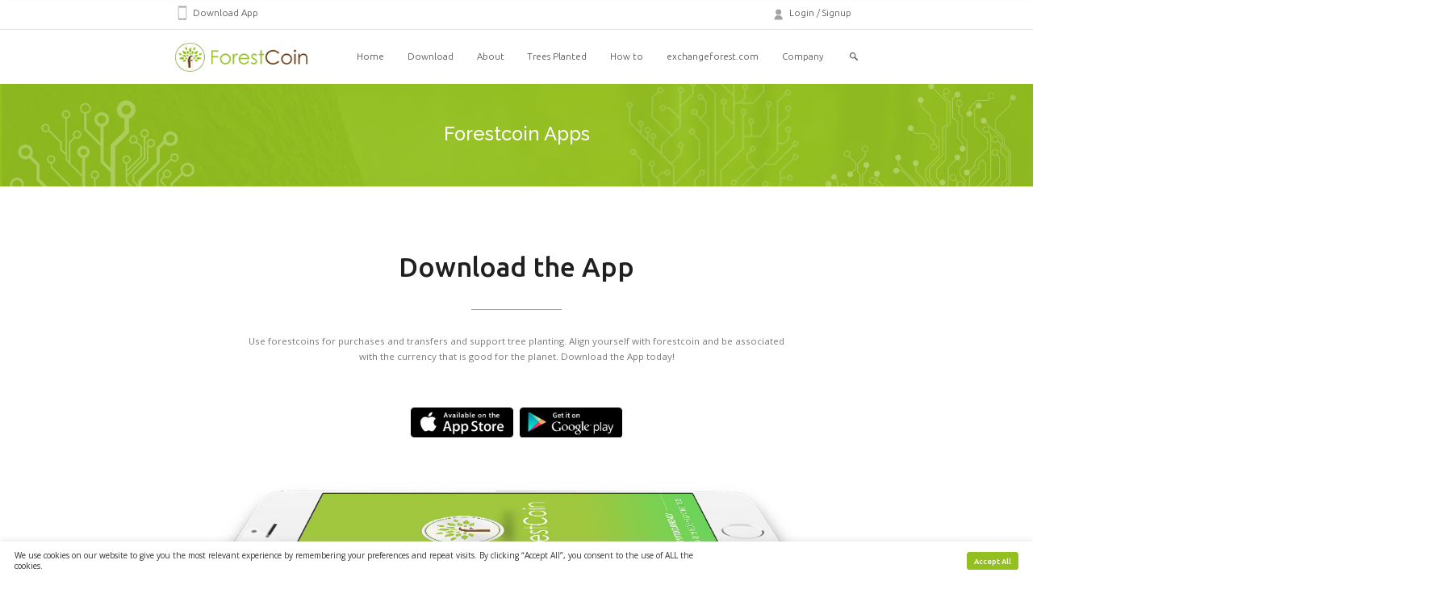

--- FILE ---
content_type: text/html; charset=UTF-8
request_url: https://forestcoin.earth/forestcoin-apps/
body_size: 28400
content:
<!doctype html>
<html lang="en-US" class="no-js">
	<head>
		<meta charset="UTF-8">
		

		<link href="//www.google-analytics.com" rel="dns-prefetch">
		        <link href="https://forestcoin.earth/wp-content/uploads/2018/08/favicon.ico" rel="shortcut icon">
        <link href="https://forestcoin.earth/wp-content/uploads/2018/08/favicon.ico" rel="apple-touch-icon-precomposed">
        <link rel="apple-touch-icon" sizes="120x120" href="https://forestcoin.earth/wp-content/themes/forestcoin/img/apple-touch-icon.png">

		<meta http-equiv="X-UA-Compatible" content="IE=edge,chrome=1">
		<meta name="viewport" content="width=device-width, initial-scale=1.0">
		<meta name="description" content="">
		<link rel="preconnect" href="https://fonts.gstatic.com/" crossorigin>
		<link href="https://fonts.googleapis.com/css?family=Lato:Lato:300,300i,400|Open+Sans:400,400i,600,700|Raleway:400,500,600,700|Ubuntu:300,300i,400,400i,500,500i,700,700i" rel="stylesheet">
		<link href="https://fonts.googleapis.com/css2?family=Playfair+Display:ital,wght@1,700&display=swap" rel="stylesheet">
		
		<meta name='robots' content='index, follow, max-image-preview:large, max-snippet:-1, max-video-preview:-1' />
	<style>img:is([sizes="auto" i], [sizes^="auto," i]) { contain-intrinsic-size: 3000px 1500px }</style>
	
	<!-- This site is optimized with the Yoast SEO plugin v26.3 - https://yoast.com/wordpress/plugins/seo/ -->
	<title>Download the Forestcoin Apps</title>
	<meta name="description" content="Use the app to plant a tree to earn FC, buy, sell and trade FC, and accept FC as payment in your business" />
	<link rel="canonical" href="https://forestcoin.earth/forestcoin-apps/" />
	<meta name="twitter:card" content="summary_large_image" />
	<meta name="twitter:title" content="Download the Forestcoin Apps" />
	<meta name="twitter:description" content="Use the app to plant a tree to earn FC, buy, sell and trade FC, and accept FC as payment in your business" />
	<script type="application/ld+json" class="yoast-schema-graph">{"@context":"https://schema.org","@graph":[{"@type":"WebPage","@id":"https://forestcoin.earth/forestcoin-apps/","url":"https://forestcoin.earth/forestcoin-apps/","name":"Download the Forestcoin Apps","isPartOf":{"@id":"https://forestcoin.earth/#website"},"datePublished":"2018-05-17T12:12:52+00:00","dateModified":"2023-04-26T06:18:25+00:00","description":"Use the app to plant a tree to earn FC, buy, sell and trade FC, and accept FC as payment in your business","breadcrumb":{"@id":"https://forestcoin.earth/forestcoin-apps/#breadcrumb"},"inLanguage":"en-US","potentialAction":[{"@type":"ReadAction","target":["https://forestcoin.earth/forestcoin-apps/"]}]},{"@type":"BreadcrumbList","@id":"https://forestcoin.earth/forestcoin-apps/#breadcrumb","itemListElement":[{"@type":"ListItem","position":1,"name":"Home","item":"https://forestcoin.earth/"},{"@type":"ListItem","position":2,"name":"Forestcoin Apps"}]},{"@type":"WebSite","@id":"https://forestcoin.earth/#website","url":"https://forestcoin.earth/","name":"Forestcoin","description":"","potentialAction":[{"@type":"SearchAction","target":{"@type":"EntryPoint","urlTemplate":"https://forestcoin.earth/?s={search_term_string}"},"query-input":{"@type":"PropertyValueSpecification","valueRequired":true,"valueName":"search_term_string"}}],"inLanguage":"en-US"}]}</script>
	<!-- / Yoast SEO plugin. -->


<script type="text/javascript">
/* <![CDATA[ */
window._wpemojiSettings = {"baseUrl":"https:\/\/s.w.org\/images\/core\/emoji\/16.0.1\/72x72\/","ext":".png","svgUrl":"https:\/\/s.w.org\/images\/core\/emoji\/16.0.1\/svg\/","svgExt":".svg","source":{"concatemoji":"https:\/\/forestcoin.earth\/wp-includes\/js\/wp-emoji-release.min.js?ver=6.8.3"}};
/*! This file is auto-generated */
!function(s,n){var o,i,e;function c(e){try{var t={supportTests:e,timestamp:(new Date).valueOf()};sessionStorage.setItem(o,JSON.stringify(t))}catch(e){}}function p(e,t,n){e.clearRect(0,0,e.canvas.width,e.canvas.height),e.fillText(t,0,0);var t=new Uint32Array(e.getImageData(0,0,e.canvas.width,e.canvas.height).data),a=(e.clearRect(0,0,e.canvas.width,e.canvas.height),e.fillText(n,0,0),new Uint32Array(e.getImageData(0,0,e.canvas.width,e.canvas.height).data));return t.every(function(e,t){return e===a[t]})}function u(e,t){e.clearRect(0,0,e.canvas.width,e.canvas.height),e.fillText(t,0,0);for(var n=e.getImageData(16,16,1,1),a=0;a<n.data.length;a++)if(0!==n.data[a])return!1;return!0}function f(e,t,n,a){switch(t){case"flag":return n(e,"\ud83c\udff3\ufe0f\u200d\u26a7\ufe0f","\ud83c\udff3\ufe0f\u200b\u26a7\ufe0f")?!1:!n(e,"\ud83c\udde8\ud83c\uddf6","\ud83c\udde8\u200b\ud83c\uddf6")&&!n(e,"\ud83c\udff4\udb40\udc67\udb40\udc62\udb40\udc65\udb40\udc6e\udb40\udc67\udb40\udc7f","\ud83c\udff4\u200b\udb40\udc67\u200b\udb40\udc62\u200b\udb40\udc65\u200b\udb40\udc6e\u200b\udb40\udc67\u200b\udb40\udc7f");case"emoji":return!a(e,"\ud83e\udedf")}return!1}function g(e,t,n,a){var r="undefined"!=typeof WorkerGlobalScope&&self instanceof WorkerGlobalScope?new OffscreenCanvas(300,150):s.createElement("canvas"),o=r.getContext("2d",{willReadFrequently:!0}),i=(o.textBaseline="top",o.font="600 32px Arial",{});return e.forEach(function(e){i[e]=t(o,e,n,a)}),i}function t(e){var t=s.createElement("script");t.src=e,t.defer=!0,s.head.appendChild(t)}"undefined"!=typeof Promise&&(o="wpEmojiSettingsSupports",i=["flag","emoji"],n.supports={everything:!0,everythingExceptFlag:!0},e=new Promise(function(e){s.addEventListener("DOMContentLoaded",e,{once:!0})}),new Promise(function(t){var n=function(){try{var e=JSON.parse(sessionStorage.getItem(o));if("object"==typeof e&&"number"==typeof e.timestamp&&(new Date).valueOf()<e.timestamp+604800&&"object"==typeof e.supportTests)return e.supportTests}catch(e){}return null}();if(!n){if("undefined"!=typeof Worker&&"undefined"!=typeof OffscreenCanvas&&"undefined"!=typeof URL&&URL.createObjectURL&&"undefined"!=typeof Blob)try{var e="postMessage("+g.toString()+"("+[JSON.stringify(i),f.toString(),p.toString(),u.toString()].join(",")+"));",a=new Blob([e],{type:"text/javascript"}),r=new Worker(URL.createObjectURL(a),{name:"wpTestEmojiSupports"});return void(r.onmessage=function(e){c(n=e.data),r.terminate(),t(n)})}catch(e){}c(n=g(i,f,p,u))}t(n)}).then(function(e){for(var t in e)n.supports[t]=e[t],n.supports.everything=n.supports.everything&&n.supports[t],"flag"!==t&&(n.supports.everythingExceptFlag=n.supports.everythingExceptFlag&&n.supports[t]);n.supports.everythingExceptFlag=n.supports.everythingExceptFlag&&!n.supports.flag,n.DOMReady=!1,n.readyCallback=function(){n.DOMReady=!0}}).then(function(){return e}).then(function(){var e;n.supports.everything||(n.readyCallback(),(e=n.source||{}).concatemoji?t(e.concatemoji):e.wpemoji&&e.twemoji&&(t(e.twemoji),t(e.wpemoji)))}))}((window,document),window._wpemojiSettings);
/* ]]> */
</script>
<style id='wp-emoji-styles-inline-css' type='text/css'>

	img.wp-smiley, img.emoji {
		display: inline !important;
		border: none !important;
		box-shadow: none !important;
		height: 1em !important;
		width: 1em !important;
		margin: 0 0.07em !important;
		vertical-align: -0.1em !important;
		background: none !important;
		padding: 0 !important;
	}
</style>
<link rel='stylesheet' id='wp-block-library-css' href='https://forestcoin.earth/wp-includes/css/dist/block-library/style.min.css?ver=6.8.3' media='all' />
<style id='classic-theme-styles-inline-css' type='text/css'>
/*! This file is auto-generated */
.wp-block-button__link{color:#fff;background-color:#32373c;border-radius:9999px;box-shadow:none;text-decoration:none;padding:calc(.667em + 2px) calc(1.333em + 2px);font-size:1.125em}.wp-block-file__button{background:#32373c;color:#fff;text-decoration:none}
</style>
<style id='global-styles-inline-css' type='text/css'>
:root{--wp--preset--aspect-ratio--square: 1;--wp--preset--aspect-ratio--4-3: 4/3;--wp--preset--aspect-ratio--3-4: 3/4;--wp--preset--aspect-ratio--3-2: 3/2;--wp--preset--aspect-ratio--2-3: 2/3;--wp--preset--aspect-ratio--16-9: 16/9;--wp--preset--aspect-ratio--9-16: 9/16;--wp--preset--color--black: #000000;--wp--preset--color--cyan-bluish-gray: #abb8c3;--wp--preset--color--white: #ffffff;--wp--preset--color--pale-pink: #f78da7;--wp--preset--color--vivid-red: #cf2e2e;--wp--preset--color--luminous-vivid-orange: #ff6900;--wp--preset--color--luminous-vivid-amber: #fcb900;--wp--preset--color--light-green-cyan: #7bdcb5;--wp--preset--color--vivid-green-cyan: #00d084;--wp--preset--color--pale-cyan-blue: #8ed1fc;--wp--preset--color--vivid-cyan-blue: #0693e3;--wp--preset--color--vivid-purple: #9b51e0;--wp--preset--gradient--vivid-cyan-blue-to-vivid-purple: linear-gradient(135deg,rgba(6,147,227,1) 0%,rgb(155,81,224) 100%);--wp--preset--gradient--light-green-cyan-to-vivid-green-cyan: linear-gradient(135deg,rgb(122,220,180) 0%,rgb(0,208,130) 100%);--wp--preset--gradient--luminous-vivid-amber-to-luminous-vivid-orange: linear-gradient(135deg,rgba(252,185,0,1) 0%,rgba(255,105,0,1) 100%);--wp--preset--gradient--luminous-vivid-orange-to-vivid-red: linear-gradient(135deg,rgba(255,105,0,1) 0%,rgb(207,46,46) 100%);--wp--preset--gradient--very-light-gray-to-cyan-bluish-gray: linear-gradient(135deg,rgb(238,238,238) 0%,rgb(169,184,195) 100%);--wp--preset--gradient--cool-to-warm-spectrum: linear-gradient(135deg,rgb(74,234,220) 0%,rgb(151,120,209) 20%,rgb(207,42,186) 40%,rgb(238,44,130) 60%,rgb(251,105,98) 80%,rgb(254,248,76) 100%);--wp--preset--gradient--blush-light-purple: linear-gradient(135deg,rgb(255,206,236) 0%,rgb(152,150,240) 100%);--wp--preset--gradient--blush-bordeaux: linear-gradient(135deg,rgb(254,205,165) 0%,rgb(254,45,45) 50%,rgb(107,0,62) 100%);--wp--preset--gradient--luminous-dusk: linear-gradient(135deg,rgb(255,203,112) 0%,rgb(199,81,192) 50%,rgb(65,88,208) 100%);--wp--preset--gradient--pale-ocean: linear-gradient(135deg,rgb(255,245,203) 0%,rgb(182,227,212) 50%,rgb(51,167,181) 100%);--wp--preset--gradient--electric-grass: linear-gradient(135deg,rgb(202,248,128) 0%,rgb(113,206,126) 100%);--wp--preset--gradient--midnight: linear-gradient(135deg,rgb(2,3,129) 0%,rgb(40,116,252) 100%);--wp--preset--font-size--small: 13px;--wp--preset--font-size--medium: 20px;--wp--preset--font-size--large: 36px;--wp--preset--font-size--x-large: 42px;--wp--preset--spacing--20: 0.44rem;--wp--preset--spacing--30: 0.67rem;--wp--preset--spacing--40: 1rem;--wp--preset--spacing--50: 1.5rem;--wp--preset--spacing--60: 2.25rem;--wp--preset--spacing--70: 3.38rem;--wp--preset--spacing--80: 5.06rem;--wp--preset--shadow--natural: 6px 6px 9px rgba(0, 0, 0, 0.2);--wp--preset--shadow--deep: 12px 12px 50px rgba(0, 0, 0, 0.4);--wp--preset--shadow--sharp: 6px 6px 0px rgba(0, 0, 0, 0.2);--wp--preset--shadow--outlined: 6px 6px 0px -3px rgba(255, 255, 255, 1), 6px 6px rgba(0, 0, 0, 1);--wp--preset--shadow--crisp: 6px 6px 0px rgba(0, 0, 0, 1);}:where(.is-layout-flex){gap: 0.5em;}:where(.is-layout-grid){gap: 0.5em;}body .is-layout-flex{display: flex;}.is-layout-flex{flex-wrap: wrap;align-items: center;}.is-layout-flex > :is(*, div){margin: 0;}body .is-layout-grid{display: grid;}.is-layout-grid > :is(*, div){margin: 0;}:where(.wp-block-columns.is-layout-flex){gap: 2em;}:where(.wp-block-columns.is-layout-grid){gap: 2em;}:where(.wp-block-post-template.is-layout-flex){gap: 1.25em;}:where(.wp-block-post-template.is-layout-grid){gap: 1.25em;}.has-black-color{color: var(--wp--preset--color--black) !important;}.has-cyan-bluish-gray-color{color: var(--wp--preset--color--cyan-bluish-gray) !important;}.has-white-color{color: var(--wp--preset--color--white) !important;}.has-pale-pink-color{color: var(--wp--preset--color--pale-pink) !important;}.has-vivid-red-color{color: var(--wp--preset--color--vivid-red) !important;}.has-luminous-vivid-orange-color{color: var(--wp--preset--color--luminous-vivid-orange) !important;}.has-luminous-vivid-amber-color{color: var(--wp--preset--color--luminous-vivid-amber) !important;}.has-light-green-cyan-color{color: var(--wp--preset--color--light-green-cyan) !important;}.has-vivid-green-cyan-color{color: var(--wp--preset--color--vivid-green-cyan) !important;}.has-pale-cyan-blue-color{color: var(--wp--preset--color--pale-cyan-blue) !important;}.has-vivid-cyan-blue-color{color: var(--wp--preset--color--vivid-cyan-blue) !important;}.has-vivid-purple-color{color: var(--wp--preset--color--vivid-purple) !important;}.has-black-background-color{background-color: var(--wp--preset--color--black) !important;}.has-cyan-bluish-gray-background-color{background-color: var(--wp--preset--color--cyan-bluish-gray) !important;}.has-white-background-color{background-color: var(--wp--preset--color--white) !important;}.has-pale-pink-background-color{background-color: var(--wp--preset--color--pale-pink) !important;}.has-vivid-red-background-color{background-color: var(--wp--preset--color--vivid-red) !important;}.has-luminous-vivid-orange-background-color{background-color: var(--wp--preset--color--luminous-vivid-orange) !important;}.has-luminous-vivid-amber-background-color{background-color: var(--wp--preset--color--luminous-vivid-amber) !important;}.has-light-green-cyan-background-color{background-color: var(--wp--preset--color--light-green-cyan) !important;}.has-vivid-green-cyan-background-color{background-color: var(--wp--preset--color--vivid-green-cyan) !important;}.has-pale-cyan-blue-background-color{background-color: var(--wp--preset--color--pale-cyan-blue) !important;}.has-vivid-cyan-blue-background-color{background-color: var(--wp--preset--color--vivid-cyan-blue) !important;}.has-vivid-purple-background-color{background-color: var(--wp--preset--color--vivid-purple) !important;}.has-black-border-color{border-color: var(--wp--preset--color--black) !important;}.has-cyan-bluish-gray-border-color{border-color: var(--wp--preset--color--cyan-bluish-gray) !important;}.has-white-border-color{border-color: var(--wp--preset--color--white) !important;}.has-pale-pink-border-color{border-color: var(--wp--preset--color--pale-pink) !important;}.has-vivid-red-border-color{border-color: var(--wp--preset--color--vivid-red) !important;}.has-luminous-vivid-orange-border-color{border-color: var(--wp--preset--color--luminous-vivid-orange) !important;}.has-luminous-vivid-amber-border-color{border-color: var(--wp--preset--color--luminous-vivid-amber) !important;}.has-light-green-cyan-border-color{border-color: var(--wp--preset--color--light-green-cyan) !important;}.has-vivid-green-cyan-border-color{border-color: var(--wp--preset--color--vivid-green-cyan) !important;}.has-pale-cyan-blue-border-color{border-color: var(--wp--preset--color--pale-cyan-blue) !important;}.has-vivid-cyan-blue-border-color{border-color: var(--wp--preset--color--vivid-cyan-blue) !important;}.has-vivid-purple-border-color{border-color: var(--wp--preset--color--vivid-purple) !important;}.has-vivid-cyan-blue-to-vivid-purple-gradient-background{background: var(--wp--preset--gradient--vivid-cyan-blue-to-vivid-purple) !important;}.has-light-green-cyan-to-vivid-green-cyan-gradient-background{background: var(--wp--preset--gradient--light-green-cyan-to-vivid-green-cyan) !important;}.has-luminous-vivid-amber-to-luminous-vivid-orange-gradient-background{background: var(--wp--preset--gradient--luminous-vivid-amber-to-luminous-vivid-orange) !important;}.has-luminous-vivid-orange-to-vivid-red-gradient-background{background: var(--wp--preset--gradient--luminous-vivid-orange-to-vivid-red) !important;}.has-very-light-gray-to-cyan-bluish-gray-gradient-background{background: var(--wp--preset--gradient--very-light-gray-to-cyan-bluish-gray) !important;}.has-cool-to-warm-spectrum-gradient-background{background: var(--wp--preset--gradient--cool-to-warm-spectrum) !important;}.has-blush-light-purple-gradient-background{background: var(--wp--preset--gradient--blush-light-purple) !important;}.has-blush-bordeaux-gradient-background{background: var(--wp--preset--gradient--blush-bordeaux) !important;}.has-luminous-dusk-gradient-background{background: var(--wp--preset--gradient--luminous-dusk) !important;}.has-pale-ocean-gradient-background{background: var(--wp--preset--gradient--pale-ocean) !important;}.has-electric-grass-gradient-background{background: var(--wp--preset--gradient--electric-grass) !important;}.has-midnight-gradient-background{background: var(--wp--preset--gradient--midnight) !important;}.has-small-font-size{font-size: var(--wp--preset--font-size--small) !important;}.has-medium-font-size{font-size: var(--wp--preset--font-size--medium) !important;}.has-large-font-size{font-size: var(--wp--preset--font-size--large) !important;}.has-x-large-font-size{font-size: var(--wp--preset--font-size--x-large) !important;}
:where(.wp-block-post-template.is-layout-flex){gap: 1.25em;}:where(.wp-block-post-template.is-layout-grid){gap: 1.25em;}
:where(.wp-block-columns.is-layout-flex){gap: 2em;}:where(.wp-block-columns.is-layout-grid){gap: 2em;}
:root :where(.wp-block-pullquote){font-size: 1.5em;line-height: 1.6;}
</style>
<link rel='stylesheet' id='cookie-law-info-css' href='https://forestcoin.earth/wp-content/plugins/cookie-law-info/legacy/public/css/cookie-law-info-public.css?ver=3.3.6' media='all' />
<link rel='stylesheet' id='cookie-law-info-gdpr-css' href='https://forestcoin.earth/wp-content/plugins/cookie-law-info/legacy/public/css/cookie-law-info-gdpr.css?ver=3.3.6' media='all' />
<link rel='stylesheet' id='normalize-css' href='https://forestcoin.earth/wp-content/themes/forestcoin/normalize.css?ver=1.0' media='all' />
<link rel='stylesheet' id='style-css' href='https://forestcoin.earth/wp-content/themes/forestcoin/style.css?ver=1.0' media='all' />
<link rel='stylesheet' id='bootstrap-css' href='https://forestcoin.earth/wp-content/themes/forestcoin/css/bootstrap.min.css?ver=1.1' media='all' />
<link rel='stylesheet' id='slick-css' href='https://forestcoin.earth/wp-content/themes/forestcoin/css/slick.css?ver=6.8.3' media='all' />
<link rel='stylesheet' id='animate-css' href='https://forestcoin.earth/wp-content/themes/forestcoin/css/animate.css?ver=1.0' media='all' />
<link rel='stylesheet' id='bootstrap-select-css' href='https://forestcoin.earth/wp-content/themes/forestcoin/css/bootstrap-select.min.css?ver=1.0' media='all' />
<link rel='stylesheet' id='magnify-popup-css-css' href='https://forestcoin.earth/wp-content/themes/forestcoin/css/magnific-popup.css?ver=6.8.3' media='all' />
<link rel='stylesheet' id='scrollbar-css-css' href='https://forestcoin.earth/wp-content/themes/forestcoin/css/jquery.scrollbar.css?ver=6.8.3' media='all' />
<link rel='stylesheet' id='jquery-ui-css-css' href='https://forestcoin.earth/wp-content/themes/forestcoin/css/jquery-ui.css?ver=6.8.3' media='all' />
<link rel='stylesheet' id='split-css-css' href='https://forestcoin.earth/wp-content/themes/forestcoin/css/jquery-ui-slider-pips.css?ver=6.8.3' media='all' />
<link rel='stylesheet' id='fileup-css-css' href='https://forestcoin.earth/wp-content/themes/forestcoin/css/fileup.css?ver=6.8.3' media='all' />
<link rel='stylesheet' id='growl-css-css' href='https://forestcoin.earth/wp-content/themes/forestcoin/css/jquery.growl.css?ver=6.8.3' media='all' />
<link rel='stylesheet' id='font-awesome-css' href='https://forestcoin.earth/wp-content/themes/forestcoin/css/font-awesome.min.css?ver=1.0' media='all' />
<link rel='stylesheet' id='util-css' href='https://forestcoin.earth/wp-content/themes/forestcoin/css/util.css?ver=1.0' media='all' />
<link rel='stylesheet' id='leafcss-css' href='https://forestcoin.earth/wp-content/themes/forestcoin/css/leaflet.css?ver=1.6.0' media='all' />
<link rel='stylesheet' id='stylecss-css' href='https://forestcoin.earth/wp-content/themes/forestcoin/css/style.css?ver=1052054597' media='all' />
<link rel='stylesheet' id='main-css' href='https://forestcoin.earth/wp-content/themes/forestcoin/css/main.css?ver=2.3' media='all' />
<link rel='stylesheet' id='resolution-css-css' href='https://forestcoin.earth/wp-content/themes/forestcoin/css/resolution.css?ver=6.8.3' media='all' />
<link rel='stylesheet' id='custom-stylesheet-css' href='https://forestcoin.earth/wp-content/themes/forestcoin/css/custom.css?ver=1.16' media='all' />
<link rel='stylesheet' id='for-stylesheet-css' href='https://forestcoin.earth/wp-content/themes/forestcoin/css/for.css?ver=1.2' media='all' />
<link rel='stylesheet' id='fc-style-custom-css' href='https://forestcoin.earth/wp-content/themes/forestcoin/css/style_coin.css?ver=6.8.3' media='all' />
<link rel="https://api.w.org/" href="https://forestcoin.earth/wp-json/" /><link rel="alternate" title="JSON" type="application/json" href="https://forestcoin.earth/wp-json/wp/v2/pages/311" /><link rel="alternate" title="oEmbed (JSON)" type="application/json+oembed" href="https://forestcoin.earth/wp-json/oembed/1.0/embed?url=https%3A%2F%2Fforestcoin.earth%2Fforestcoin-apps%2F" />
<link rel="alternate" title="oEmbed (XML)" type="text/xml+oembed" href="https://forestcoin.earth/wp-json/oembed/1.0/embed?url=https%3A%2F%2Fforestcoin.earth%2Fforestcoin-apps%2F&#038;format=xml" />
<!-- start Simple Custom CSS and JS -->
<style type="text/css">
/*.ef-card-5.ef-card-item { display:none}*/</style>
<!-- end Simple Custom CSS and JS -->
    <script type="text/javascript">
        var fc_ajax_url = "https://forestcoin.earth/wp-admin/admin-ajax.php?action=fc_action";
        var site_url = "https://forestcoin.earth";
        var apiUrl = "https://admin.forestcoin.earth";
        var fc_ajaxurl = "https://forestcoin.earth/wp-admin/admin-ajax.php";//dh
        var fc_share_first = "0";
        var geodata = {"status":"success","region":"OH","regionName":"Ohio","city":"Dublin","zip":"43017","lat":40.0992,"lon":-83.1141,"timezone":"America\/New_York","isp":"Amazon.com, Inc.","org":"AWS EC2 (us-east-2)","as":"AS16509 Amazon.com, Inc.","query":"3.134.90.13","country_code":"US","country_name":"United States","latitude":40.0992,"longitude":-83.1141};
    </script>
	<meta property="og:title" content="Download the Forestcoin Apps" />
	   <meta property="og:site_name" content="Forestcoins"/>
	   <meta property="og:type" content="article" />
	   <meta property="og:description" content="Use the app to plant a tree to earn FC, buy, sell and trade FC, and accept FC as payment in your business" />
	   <meta property="og:url" content="https://forestcoin.earth/?rc=FC000&fbrefresh=1769159396" />
	   <meta property="og:image" content="https://forestcoin.earth/wp-content/themes/forestcoin/img/forest-coin.jpg" />
	   <meta property="og:locale" content="en_US" />
	   <meta property="fb:app_id" content="2129302384020910" />
	   		<script type="text/javascript">
		var templateUrl = 'https://forestcoin.earth/wp-content/themes/forestcoin';
		</script>
	</head>
	<body class="wp-singular page-template page-template-pagetemplates page-template-template-apps page-template-pagetemplatestemplate-apps-php page page-id-311 wp-theme-forestcoin forestcoin-apps">
      <!--================Search Area =================-->
		<section class="search_area">
		   <div class="search_inner">
			   <!-- search -->
<form class="search" method="get" action="https://forestcoin.earth" role="search">
	<input class="search-input" type="search" name="s" placeholder="Enter Your Search...">
	<button class="search-submit" type="submit" role="button">Search</button>
</form>
<!-- /search -->
			   <i class="fa fa-times" aria-hidden="true"></i>
		   </div>
		</section>
		<!--================End Search Area =================-->
		<!-- wrapper -->
		<div class="wrapper">
			<header class="header clear " role="banner" id="home"> <!-- header -->
							<div class="header_strip animate">
					<div class="container">
						<div class="pull-left">
							<a href="https://forestcoin.earth/forestcoin-apps/" class="download_app">
								<span class="icons">
									<!-- Generator: Adobe Illustrator 19.0.0, SVG Export Plug-In . SVG Version: 6.00 Build 0)  -->
									<svg version="1.1" id="Layer_1" xmlns="http://www.w3.org/2000/svg" xmlns:xlink="http://www.w3.org/1999/xlink" x="0px" y="0px"
										 viewBox="0 0 512 512" style="enable-background:new 0 0 512 512;" xml:space="preserve">
									<g>
										<g>
											<g>
												<path d="M367.923,0H144.072c-19.643,0-35.72,16.077-35.72,35.725v440.55c0,19.653,16.077,35.725,35.72,35.725h223.852
													c19.648,0,35.725-16.072,35.725-35.725V35.725C403.648,16.077,387.571,0,367.923,0z M396.5,476.275
													c0,15.764-12.818,28.582-28.577,28.582H144.072c-15.759,0-28.577-12.818-28.577-28.582V35.725
													c0-15.759,12.818-28.582,28.577-28.582h223.852c15.759,0,28.577,12.823,28.577,28.582V476.275z"/>
												<path d="M367.923,11.907h-64.3v4.759c0,1.83-0.696,3.658-2.086,5.056c-1.398,1.395-3.228,2.091-5.051,2.091h-80.97
													c-1.828,0-3.653-0.696-5.051-2.091c-1.395-1.398-2.097-3.226-2.097-5.056v-4.759h-64.297c-13.123,0-23.805,10.68-23.805,23.816
													v440.55c0,13.135,10.68,23.816,23.805,23.816h223.852c13.13,0,23.811-10.68,23.811-23.816V35.725
													C391.734,22.589,381.053,11.907,367.923,11.907z M172.654,31.654c4.649,0,8.43,3.773,8.43,8.435c0,4.654-3.781,8.43-8.43,8.43
													c-4.657,0-8.435-3.776-8.435-8.43C164.219,35.428,167.997,31.654,172.654,31.654z M256,491.766
													c-9.428,0-17.068-7.647-17.068-17.078c0-9.423,7.639-17.057,17.068-17.057s17.068,7.634,17.068,17.057
													C273.068,484.116,265.428,491.766,256,491.766z M375.066,449.293L375.066,449.293H136.929V68.268h238.136V449.293z"/>
											</g>
										</g>
									</g>									
									</svg>
							</span>
								<span class="text"> Download App </span>								
							</a>							
						</div>
						
						
						<div class="user_menu pull-right text-right">
							<!-- <a href="javascript:void(0)" data-toggle="modal" data-target="#share-pages">Share Now</a>
							<a href="javascript:void(0)" data-toggle="modal" data-target="#insta-share">Instagram Share</a> -->

							
								<div class="before-login-header">
									<span class="icons">
										
										<!-- Generator: Adobe Illustrator 19.0.0, SVG Export Plug-In . SVG Version: 6.00 Build 0)  -->
										<svg version="1.1" id="Capa_1" xmlns="http://www.w3.org/2000/svg" xmlns:xlink="http://www.w3.org/1999/xlink" x="0px" y="0px"
											 viewBox="0 0 112.26 112.26" style="enable-background:new 0 0 112.26 112.26;" xml:space="preserve">
										<g  fill="#a2a3a4">
											<circle cx="56.133" cy="29.608" r="29.608"/>
											<path d="M73.043,63.368c-5.045,2.71-10.797,4.266-16.911,4.312c-6.114-0.046-11.87-1.602-16.914-4.312
												c-10.413,9.325-26.29,19.712-26.29,48.892h42.92h0.564h42.92C99.334,83.08,83.458,72.693,73.043,63.368z"/>
										</g>
									</svg>
									</span>	 <a href="javascript:void(0)" data-toggle="modal" data-target="#login">Login</a> / <a href="javascript:void(0)" data-toggle="modal" data-target="#signup">Signup</a> <!-- <a href="javascript:void(0)" data-toggle="modal" data-target="#change_password">Change Password</a> --><!-- <a href="javascript:void(0)" data-toggle="modal" data-target="#refferal-signup">Referral Signup</a> -->
								</div>

														<!-- <li class="transaction-icon"><a class="animate" href="" data-action="transactions_history"> Transactions History </a></li> -->
						</div>
					</div>
				</div>
					 
			
                    <!-- nav -->
					<nav  role="navigation" id="nav" class="nav navbar nav-transparent">
						<div class="container">
							<div class="navbar-header">
								<!-- Logo -->
								<div class="navbar-brand">
									<a href="https://forestcoin.earth">
																			<img class="logo" src="https://forestcoin.earth/wp-content/uploads/2019/06/logo.png" alt="logo">
										<img class="logo-alt" src="https://forestcoin.earth/wp-content/uploads/2019/06/logo.png" alt="logo">
									</a>
								</div>
								<!-- /Logo -->

								<!-- Collapse nav button -->
								<div class="nav-collapse">
									<div class="search"><a href="javascript:void(0)"><i class="fa fa-search" aria-hidden="true"></i></a></div>
									<span></span>
								</div>
								<!-- /Collapse nav button -->
							</div>
							
							<ul class="main-nav nav navbar-nav navbar-right"><li id="menu-item-36" class="menu-item menu-item-type-post_type menu-item-object-page menu-item-home menu-item-36"><a href="https://forestcoin.earth/">Home</a></li>
<li id="menu-item-865" class="menu-item menu-item-type-custom menu-item-object-custom current-menu-ancestor current-menu-parent menu-item-has-children menu-item-865"><a href="#">Download</a>
<ul class="sub-menu">
	<li id="menu-item-386" class="menu-item menu-item-type-post_type menu-item-object-page current-menu-item page_item page-item-311 current_page_item menu-item-386"><a href="https://forestcoin.earth/forestcoin-apps/" aria-current="page">Android and iOS App</a></li>
	<li id="menu-item-853" class="menu-item menu-item-type-post_type menu-item-object-page menu-item-853"><a href="https://forestcoin.earth/windows-wallet-node/">Windows Wallet and Node</a></li>
	<li id="menu-item-854" class="menu-item menu-item-type-post_type menu-item-object-page menu-item-854"><a href="https://forestcoin.earth/ethereum-virtual-machine-evm/">Ethereum Virtual Machine</a></li>
</ul>
</li>
<li id="menu-item-534" class="menu-item menu-item-type-custom menu-item-object-custom menu-item-home menu-item-has-children menu-item-534"><a href="https://forestcoin.earth/">About</a>
<ul class="sub-menu">
	<li id="menu-item-1066" class="menu-item menu-item-type-post_type menu-item-object-page menu-item-1066"><a href="https://forestcoin.earth/about-forestcoin/">About Forestcoin</a></li>
	<li id="menu-item-1081" class="menu-item menu-item-type-post_type menu-item-object-page menu-item-1081"><a href="https://forestcoin.earth/economics/">Coin Economics</a></li>
	<li id="menu-item-389" class="menu-item menu-item-type-post_type menu-item-object-page menu-item-389"><a href="https://forestcoin.earth/coin-release-program/">Coin Release Program</a></li>
	<li id="menu-item-616" class="menu-item menu-item-type-post_type menu-item-object-page menu-item-616"><a href="https://forestcoin.earth/broad-architecture/">Modelled on bitcoin</a></li>
	<li id="menu-item-778" class="menu-item menu-item-type-post_type menu-item-object-page menu-item-778"><a href="https://forestcoin.earth/full-technical-specifications/">Full Technical details</a></li>
	<li id="menu-item-544" class="menu-item menu-item-type-custom menu-item-object-custom menu-item-544"><a href="https://forestcoin.earth/wp-content/uploads/2023/04/Forestcoin-Whitepaper.pdf">Whitepaper</a></li>
	<li id="menu-item-1000" class="menu-item menu-item-type-post_type menu-item-object-page menu-item-1000"><a href="https://forestcoin.earth/news-announcements/">News and Announcements</a></li>
</ul>
</li>
<li id="menu-item-388" class="menu-item menu-item-type-post_type menu-item-object-page menu-item-has-children menu-item-388"><a href="https://forestcoin.earth/trees-planted/">Trees Planted</a>
<ul class="sub-menu">
	<li id="menu-item-1063" class="menu-item menu-item-type-post_type menu-item-object-page menu-item-1063"><a href="https://forestcoin.earth/trees-planted/">Trees Planted</a></li>
</ul>
</li>
<li id="menu-item-1056" class="menu-item menu-item-type-custom menu-item-object-custom menu-item-has-children menu-item-1056"><a href="#">How to</a>
<ul class="sub-menu">
	<li id="menu-item-1061" class="menu-item menu-item-type-post_type menu-item-object-page menu-item-1061"><a href="https://forestcoin.earth/for-tree-planters/">For Tree Planters</a></li>
	<li id="menu-item-1126" class="menu-item menu-item-type-post_type menu-item-object-page menu-item-1126"><a href="https://forestcoin.earth/for-consumers/">For Consumers</a></li>
	<li id="menu-item-1125" class="menu-item menu-item-type-post_type menu-item-object-page menu-item-1125"><a href="https://forestcoin.earth/for-business/">For Business</a></li>
	<li id="menu-item-1265" class="menu-item menu-item-type-post_type menu-item-object-page menu-item-1265"><a href="https://forestcoin.earth/spend-forestcoin/">Spend Forestcoin</a></li>
	<li id="menu-item-1278" class="menu-item menu-item-type-post_type menu-item-object-page menu-item-1278"><a href="https://forestcoin.earth/endorsers/">Endorsements</a></li>
</ul>
</li>
<li id="menu-item-542" class="menu-item menu-item-type-custom menu-item-object-custom menu-item-542"><a target="_blank" href="https://exchangeforest.com">exchangeforest.com</a></li>
<li id="menu-item-1055" class="menu-item menu-item-type-custom menu-item-object-custom menu-item-has-children menu-item-1055"><a href="#">Company</a>
<ul class="sub-menu">
	<li id="menu-item-1137" class="menu-item menu-item-type-post_type menu-item-object-page menu-item-1137"><a href="https://forestcoin.earth/company/">Company</a></li>
	<li id="menu-item-1298" class="menu-item menu-item-type-custom menu-item-object-custom menu-item-1298"><a target="_blank" href="https://shop.forestcoin.earth/">Shop</a></li>
	<li id="menu-item-1361" class="menu-item menu-item-type-post_type menu-item-object-page menu-item-1361"><a href="https://forestcoin.earth/forestcoin-ambassadors/">Ambassadors</a></li>
	<li id="menu-item-384" class="menu-item menu-item-type-post_type menu-item-object-page menu-item-384"><a href="https://forestcoin.earth/branding/">Branding</a></li>
	<li id="menu-item-697" class="menu-item menu-item-type-post_type menu-item-object-page menu-item-697"><a href="https://forestcoin.earth/contact-us/">Contact</a></li>
</ul>
</li>
<li class="search"><a href="javascript:void(0)"><img src="https://forestcoin.earth/wp-content/themes/forestcoin/img/search.png" alt="Search"></a></li></ul>							
						</div>
                    </nav>
				    <!-- /nav -->
			</header>
			<!-- /header -->
		

			<!-- page header -->
											<div class="section banner">
					<div class="banner-bg" style="background-image: url('https://forestcoin.earth/wp-content/uploads/2018/05/branding-banner.png');">
					<h1>
					Forestcoin Apps						
						</h1>
					</div>
				</div>
						<!-- /page header -->

<div class="section md-padding download-section">

	<div class="container">

		
		<div class="row">

			<div class="col-md-12">

				<div class="section-header text-center">

					<h2 class="title">Download the App</h2>

				</div>

				<div class="section-content text-center">

					<p>Use forestcoins for purchases and transfers and support tree planting. Align yourself with forestcoin and be associated with the currency that is good for the planet. Download the App today!</p>

				</div>

			</div>

		</div>

		<div class="row app_link">

			<div class="col-xs-6 text-right">

				<div class="app_store_image"><a href="https://itunes.apple.com/us/app/forestcoin/id1461732959?mt=8"><img src="https://forestcoin.earth/wp-content/uploads/2018/05/appstore.jpg" alt="app_store_image"/></a></div>

			</div>

			<div class="col-xs-6">

				<div class="google_play_image"><a href="https://play.google.com/store/apps/details?id=com.vss.forestcoin"><img src="https://forestcoin.earth/wp-content/uploads/2018/05/googleplay.jpg" alt="google_play_image"/></a></div>

			</div>

		</div>

		<div class="row">

			<div class="col-md-12">

				<div class="download_image"><img src="https://forestcoin.earth/wp-content/uploads/2018/05/download.jpg" alt="download_image"/></div>

			</div>

		</div>

	</div>

</div>


<div class="container"><span class="seperatorline"></span></div>

<div class="section md-padding app-section">

	<div class="container">

		
		<div class="row">

			<div class="col-md-12">

				<div class="section-header text-center">

					<h2 class="title">App Screenshots</h2>

				</div>

				<div class="section-content text-center">

					<p>We've designed Forestcoin with a very clear objective in mind: to plant one tree for every person on the planet. Click on the screenshots to view larger images</p>

				</div>

			</div>

			<div class="col-md-12">

				<div class="app-slider-wrap">

					<div class="apps-slider">

					
		    			<div class="apps-item">

							<div class="apps-img"><img src="https://forestcoin.earth/wp-content/uploads/2018/05/apps1.jpg" alt="fcapplogin" /></div>

						</div>

						
		    			<div class="apps-item">

							<div class="apps-img"><img src="https://forestcoin.earth/wp-content/uploads/2018/05/apps2.jpg" alt="fcappdashboard" /></div>

						</div>

						
		    			<div class="apps-item">

							<div class="apps-img"><img src="https://forestcoin.earth/wp-content/uploads/2018/05/apps3.jpg" alt="fcplantingtrees" /></div>

						</div>

						
		    			<div class="apps-item">

							<div class="apps-img"><img src="https://forestcoin.earth/wp-content/uploads/2018/05/apps4.jpg" alt="fctotaltreesplanted" /></div>

						</div>

						
		    			<div class="apps-item">

							<div class="apps-img"><img src="https://forestcoin.earth/wp-content/uploads/2018/05/apps1-1.jpg" alt="fcapploginscreen" /></div>

						</div>

						
					</div>

				</div>

			</div>

		</div>

	</div>

</div>


			<!-- footer -->
			
						<script>
				var getTimeZoneList = [{"timezones":"(UTC-12:00) International Date Line West","timezoneId":137},{"timezones":"(UTC-11:00) Coordinated Universal Time-11","timezoneId":138},{"timezones":"(UTC-10:00) Aleutian Islands","timezoneId":139},{"timezones":"(UTC-10:00) Hawaii","timezoneId":140},{"timezones":"(UTC-09:30) Marquesas Islands","timezoneId":141},{"timezones":"(UTC-09:00) Alaska","timezoneId":142},{"timezones":"(UTC-09:00) Coordinated Universal Time-09","timezoneId":143},{"timezones":"(UTC-08:00) Baja California","timezoneId":144},{"timezones":"(UTC-08:00) Coordinated Universal Time-08","timezoneId":145},{"timezones":"(UTC-08:00) Pacific Time (US & Canada)","timezoneId":146},{"timezones":"(UTC-07:00) Arizona","timezoneId":147},{"timezones":"(UTC-07:00) Chihuahua, La Paz, Mazatlan","timezoneId":148},{"timezones":"(UTC-07:00) Mountain Time (US & Canada)","timezoneId":149},{"timezones":"(UTC-06:00) Central America","timezoneId":150},{"timezones":"(UTC-06:00) Central Time (US & Canada)","timezoneId":151},{"timezones":"(UTC-06:00) Easter Island","timezoneId":152},{"timezones":"(UTC-06:00) Guadalajara, Mexico City, Monterrey","timezoneId":153},{"timezones":"(UTC-06:00) Saskatchewan","timezoneId":154},{"timezones":"(UTC-05:00) Bogota, Lima, Quito, Rio Branco","timezoneId":155},{"timezones":"(UTC-05:00) Chetumal","timezoneId":156},{"timezones":"(UTC-05:00) Eastern Time (US & Canada)","timezoneId":157},{"timezones":"(UTC-05:00) Haiti","timezoneId":158},{"timezones":"(UTC-05:00) Havana","timezoneId":159},{"timezones":"(UTC-05:00) Indiana (East)","timezoneId":160},{"timezones":"(UTC-04:00) Asuncion","timezoneId":161},{"timezones":"(UTC-04:00) Atlantic Time (Canada)","timezoneId":162},{"timezones":"(UTC-04:00) Caracas","timezoneId":163},{"timezones":"(UTC-04:00) Cuiaba","timezoneId":164},{"timezones":"(UTC-04:00) Georgetown, La Paz, Manaus, San Juan","timezoneId":165},{"timezones":"(UTC-04:00) Santiago","timezoneId":166},{"timezones":"(UTC-04:00) Turks and Caicos","timezoneId":167},{"timezones":"(UTC-03:30) Newfoundland","timezoneId":168},{"timezones":"(UTC-03:00) Araguaina","timezoneId":169},{"timezones":"(UTC-03:00) Brasilia","timezoneId":170},{"timezones":"(UTC-03:00) Cayenne, Fortaleza","timezoneId":171},{"timezones":"(UTC-03:00) City of Buenos Aires","timezoneId":172},{"timezones":"(UTC-03:00) Greenland","timezoneId":173},{"timezones":"(UTC-03:00) Montevideo","timezoneId":174},{"timezones":"(UTC-03:00) Punta Arenas","timezoneId":175},{"timezones":"(UTC-03:00) Saint Pierre and Miquelon","timezoneId":176},{"timezones":"(UTC-03:00) Salvador","timezoneId":177},{"timezones":"(UTC-02:00) Coordinated Universal Time-02","timezoneId":178},{"timezones":"(UTC-02:00) Mid-Atlantic - Old","timezoneId":179},{"timezones":"(UTC-01:00) Azores","timezoneId":180},{"timezones":"(UTC-01:00) Cabo Verde Is.","timezoneId":181},{"timezones":"(UTC) Coordinated Universal Time","timezoneId":182},{"timezones":"(UTC+00:00) Casablanca","timezoneId":183},{"timezones":"(UTC+00:00) Dublin, Edinburgh, Lisbon, London","timezoneId":184},{"timezones":"(UTC+00:00) Monrovia, Reykjavik","timezoneId":185},{"timezones":"(UTC+01:00) Amsterdam, Berlin, Bern, Rome, Stockholm, Vienna","timezoneId":186},{"timezones":"(UTC+01:00) Belgrade, Bratislava, Budapest, Ljubljana, Prague","timezoneId":187},{"timezones":"(UTC+01:00) Brussels, Copenhagen, Madrid, Paris","timezoneId":188},{"timezones":"(UTC+01:00) Sarajevo, Skopje, Warsaw, Zagreb","timezoneId":189},{"timezones":"(UTC+01:00) West Central Africa","timezoneId":190},{"timezones":"(UTC+01:00) Windhoek","timezoneId":191},{"timezones":"(UTC+02:00) Amman","timezoneId":192},{"timezones":"(UTC+02:00) Athens, Bucharest","timezoneId":193},{"timezones":"(UTC+02:00) Beirut","timezoneId":194},{"timezones":"(UTC+02:00) Cairo","timezoneId":195},{"timezones":"(UTC+02:00) Chisinau","timezoneId":196},{"timezones":"(UTC+02:00) Damascus","timezoneId":197},{"timezones":"(UTC+02:00) Gaza, Hebron","timezoneId":198},{"timezones":"(UTC+02:00) Harare, Pretoria","timezoneId":199},{"timezones":"(UTC+02:00) Helsinki, Kyiv, Riga, Sofia, Tallinn, Vilnius","timezoneId":200},{"timezones":"(UTC+02:00) Jerusalem","timezoneId":201},{"timezones":"(UTC+02:00) Kaliningrad","timezoneId":202},{"timezones":"(UTC+02:00) Khartoum","timezoneId":203},{"timezones":"(UTC+02:00) Tripoli","timezoneId":204},{"timezones":"(UTC+03:00) Baghdad","timezoneId":205},{"timezones":"(UTC+03:00) Istanbul","timezoneId":206},{"timezones":"(UTC+03:00) Kuwait, Riyadh","timezoneId":207},{"timezones":"(UTC+03:00) Minsk","timezoneId":208},{"timezones":"(UTC+03:00) Moscow, St. Petersburg, Volgograd","timezoneId":209},{"timezones":"(UTC+03:00) Nairobi","timezoneId":210},{"timezones":"(UTC+03:30) Tehran","timezoneId":211},{"timezones":"(UTC+04:00) Abu Dhabi, Muscat","timezoneId":212},{"timezones":"(UTC+04:00) Astrakhan, Ulyanovsk","timezoneId":213},{"timezones":"(UTC+04:00) Baku","timezoneId":214},{"timezones":"(UTC+04:00) Izhevsk, Samara","timezoneId":215},{"timezones":"(UTC+04:00) Port Louis","timezoneId":216},{"timezones":"(UTC+04:00) Saratov","timezoneId":217},{"timezones":"(UTC+04:00) Tbilisi","timezoneId":218},{"timezones":"(UTC+04:00) Yerevan","timezoneId":219},{"timezones":"(UTC+04:30) Kabul","timezoneId":220},{"timezones":"(UTC+05:00) Ashgabat, Tashkent","timezoneId":221},{"timezones":"(UTC+05:00) Ekaterinburg","timezoneId":222},{"timezones":"(UTC+05:00) Islamabad, Karachi","timezoneId":223},{"timezones":"(UTC+05:30) Chennai, Kolkata, Mumbai, New Delhi","timezoneId":224},{"timezones":"(UTC+05:30) Sri Jayawardenepura","timezoneId":225},{"timezones":"(UTC+05:45) Kathmandu","timezoneId":226},{"timezones":"(UTC+06:00) Astana","timezoneId":227},{"timezones":"(UTC+06:00) Dhaka","timezoneId":228},{"timezones":"(UTC+06:00) Omsk","timezoneId":229},{"timezones":"(UTC+06:30) Yangon (Rangoon)","timezoneId":230},{"timezones":"(UTC+07:00) Bangkok, Hanoi, Jakarta","timezoneId":231},{"timezones":"(UTC+07:00) Barnaul, Gorno-Altaysk","timezoneId":232},{"timezones":"(UTC+07:00) Hovd","timezoneId":233},{"timezones":"(UTC+07:00) Krasnoyarsk","timezoneId":234},{"timezones":"(UTC+07:00) Novosibirsk","timezoneId":235},{"timezones":"(UTC+07:00) Tomsk","timezoneId":236},{"timezones":"(UTC+08:00) Beijing, Chongqing, Hong Kong, Urumqi","timezoneId":237},{"timezones":"(UTC+08:00) Irkutsk","timezoneId":238},{"timezones":"(UTC+08:00) Kuala Lumpur, Singapore","timezoneId":239},{"timezones":"(UTC+08:00) Perth","timezoneId":240},{"timezones":"(UTC+08:00) Taipei","timezoneId":241},{"timezones":"(UTC+08:00) Ulaanbaatar","timezoneId":242},{"timezones":"(UTC+08:30) Pyongyang","timezoneId":243},{"timezones":"(UTC+08:45) Eucla","timezoneId":244},{"timezones":"(UTC+09:00) Chita","timezoneId":245},{"timezones":"(UTC+09:00) Osaka, Sapporo, Tokyo","timezoneId":246},{"timezones":"(UTC+09:00) Seoul","timezoneId":247},{"timezones":"(UTC+09:00) Yakutsk","timezoneId":248},{"timezones":"(UTC+09:30) Adelaide","timezoneId":249},{"timezones":"(UTC+09:30) Darwin","timezoneId":250},{"timezones":"(UTC+10:00) Brisbane","timezoneId":251},{"timezones":"(UTC+10:00) Canberra, Melbourne, Sydney","timezoneId":252},{"timezones":"(UTC+10:00) Guam, Port Moresby","timezoneId":253},{"timezones":"(UTC+10:00) Hobart","timezoneId":254},{"timezones":"(UTC+10:00) Vladivostok","timezoneId":255},{"timezones":"(UTC+10:30) Lord Howe Island","timezoneId":256},{"timezones":"(UTC+11:00) Bougainville Island","timezoneId":257},{"timezones":"(UTC+11:00) Chokurdakh","timezoneId":258},{"timezones":"(UTC+11:00) Magadan","timezoneId":259},{"timezones":"(UTC+11:00) Norfolk Island","timezoneId":260},{"timezones":"(UTC+11:00) Sakhalin","timezoneId":261},{"timezones":"(UTC+11:00) Solomon Is., New Caledonia","timezoneId":262},{"timezones":"(UTC+12:00) Anadyr, Petropavlovsk-Kamchatsky","timezoneId":263},{"timezones":"(UTC+12:00) Auckland, Wellington","timezoneId":264},{"timezones":"(UTC+12:00) Coordinated Universal Time+12","timezoneId":265},{"timezones":"(UTC+12:00) Fiji","timezoneId":266},{"timezones":"(UTC+12:00) Petropavlovsk-Kamchatsky - Old","timezoneId":267},{"timezones":"(UTC+12:45) Chatham Islands","timezoneId":268},{"timezones":"(UTC+13:00) Coordinated Universal Time+13","timezoneId":269},{"timezones":"(UTC+13:00) Nuku'alofa","timezoneId":270},{"timezones":"(UTC+13:00) Samoa","timezoneId":271},{"timezones":"(UTC+14:00) Kiritimati Island","timezoneId":272}];
				localStorage.removeItem("ssoredirecturl");
			</script>
						<footer id="footer" class="copyright_section">
				<!-- Container -->
					<div class="container">

						<div class="row">
							<div class="col-md-offset-2 col-md-8 text-center footer-info">
								<p style="text-align: center;">Forestcoin Limited (NZBN: 9429048985116) is registered as a Finance Service Provider (FSP1001682) and is supervised by the New Zealand Department of Internal Affairs (DIA).</p>
							</div>
						</div>
						<div class="row">
							<div class="col-md-12 text-center footer-info">
								<p style="text-align: center;"><a href="https://forestcoin.earth/anti-money-laundering-aml-policy/">Anti-Money Laundering (AML) Policy</a> | <a href="https://forestcoin.earth/important-information/">Important Information</a> | <a href="https://forestcoin.earth/privacy-policy/" rel="noopener">Privacy Policy</a> | <a href="https://forestcoin.earth/terms-and-conditions/" rel="noopener">Terms and Conditions</a> | <a href="https://exchangeforest.com/" target="_blank" rel="nofollow noopener noreferrer">exchangeforest.com</a></p>
							</div>
						</div>

						<!-- Row -->
						<div class="row">

							<div class="col-md-12">

								<!-- footer copyright -->
								<div class="footer-copyright">
									<!--<p> &copy; . All Rights Reserved | Privacy Policy</p>-->
									<p style="text-align: center;">2026 © Forestcoin Limited. All Rights Reserved. Forestcoin has been developed using resources provided by <a href="https://tendersoftware.com" target="_blank" rel="noopener">tendersoftware.com </a></p>
									<!-- Social Media -->
									<div class="social_media_icon">
										<a href="https://www.facebook.com/ForestCoin/" target="_blank"><span class="icon"><i class="fa fa-facebook"></i></a><a href="https://twitter.com/forestcoinearth" target="_blank"><span class="icon"><i class="fa fa-twitter"></i></a><a href="https://www.instagram.com/forestcoin/" target="_blank"><span class="icon"><i class="fa fa-instagram"></i></a>									</div>
								</div>
								<!-- /footer copyright -->

							</div>

						</div>
						<!-- /Row -->

					</div>
					<!-- /Container -->
				
			</footer>
			<!-- /footer -->
			
			<!-- Back to top -->
			<div id="back-to-top"></div>
			<!-- /Back to top -->
			
			<!-- Preloader -->
			<!-- <div id="preloader">
				<div class="preloader">
					<span></span>
					<span></span>
					<span></span>
					<span></span>
				</div>
			</div> -->
			<!-- /Preloader -->

		</div>
		<!-- /wrapper -->
		
		<!---- Login Popup --->
	<div class="modal fade" id="login" tabindex="-1" role="dialog" data-backdrop="static" data-keyboard="false">
		<div class="vertical-alignment-helper">
			<div class="modal-dialog modal-sm vertical-align-center">
				<!-- Modal content-->
				<div class="modal-content">
					<div class="modal-header">
						<button type="button" class="close" data-dismiss="modal">&times;</button>
						<img src="https://forestcoin.earth/wp-content/themes/forestcoin/img/FC-logo.png" alt="FC-logo"/>
					</div>
					<div class="modal-body">
						<div class="form-bottom form_container">
							<form role="form" method="post" class="login_forms">
								<div class="form-group">
									<span class="input-icon icon-user"></span>
									<input type="email" name="user_name" placeholder="Login email" class="form-control">
								</div>
								<div class="form-group show-password-input">
									<span class="input-icon icon-password"></span>
									<input type="password" name="password" id="show-password" placeholder="Password" class="form-control">
									<span toggle="#show-password" class="input-icon show-password"></span>
								</div>
								<div class="form-check clearfix font15 white-text m-b-20">
									<span class="pull-left"><a href="#" id="forgotPassword" data-target="#ModalForgotPassword" class="form-check-label openPopup">Forgot Password?</a></span>
									<span class="pull-right text-caps"><a href="#" id="signuplink" data-target="#signup" class="form-check-label openPopup">SignUp Now</a></span>
								</div>
								<input type="hidden" id="_wpnonce" name="_wpnonce" value="52a9bf8eca">
								<input type="hidden" name="_wp_http_referer" value="/forestcoin_wp/member/">
								<div class="text-center formCTA-btn">
									<button type="submit" class="btn">Login</button>
								</div>
								<input type="hidden" name="method" value="POST" />
								<input type="hidden" name="_action" value="Login" />
								<input type="hidden" name="UserTypeID" value="1" />
							</form>
						</div>
					</div> 
					<div class="modal-footer">
						<p class="connectwith bordertext"><span>or connect with</span></p>
						<a href="#" id="facebookfc" onclick="checkLoginState()"><img src="https://forestcoin.earth/wp-content/themes/forestcoin/img/fb-login.png" alt="Facebook"/></a>
						<a href="#" id="googleplusfc"><img src="https://forestcoin.earth/wp-content/themes/forestcoin/img/gm-login.png" alt="Google"/></a>
												<p class="m-b-0 m-t-15 font13">I accept the <a href="https://forestcoin.earth/terms-and-conditions/">Terms & Conditions</a> and <a href="https://forestcoin.earth/privacy-policy/">Privacy Policy</a></p>
					</div>
				</div>
			</div>
	  	</div>
	</div>
<!---- Login Popup ---><!---- Forgot Password Popup --->
      <div class="modal fade" id="ModalForgotPassword" role="dialog">
      	<div class="vertical-alignment-helper">
	         <div class="modal-dialog modal-sm vertical-align-center">
	            <!-- Modal content-->
	            <div class="modal-content">
	               <div class="modal-header">
	                  <button type="button" class="close" data-dismiss="modal">&times;</button>
	                  <img src="https://forestcoin.earth/wp-content/themes/forestcoin/img/FC-logo.png" alt="FC-logo"/>
	               </div>
	               <div class="modal-body">
	               	<div class="popup-title text-center">Forgot your password?</div>
	               	<div class="small-desc text-center">Dont worry! Enter your registered email address below to receive your password reset instructions</div>
	                  <form id="fc_forgotpassword_frm" method="post" onsubmit="return fc_forgotpassword(this)">
	                     <div class="form-group m-b-30">
	                        <input type="email" class="form-control" aria-describedby="emailHelp" name="fc_email_forgotpassword" placeholder="Email ID">
	                     </div>
	                     <div class="text-center regforgotmessage"></div>
	                     <div class="text-center formCTA-btn">
	                     	<button type="submit" class="btn">Submit</button>
	                     </div>
	                  </form>
	               </div>
	            </div>
	         </div>
      	</div>
      </div>
      <!---- Forgot Password Popup ---><!---- SignUp Popup --->

		<div class="modal fade" id="signup" tabindex="-1" role="dialog" data-backdrop="static" data-keyboard="false">
			<div class="vertical-alignment-helper">
				<div class="modal-dialog modal-lg vertical-align-center">
					<div class="modal-content">
						<div class="modal-header">
							<button type="button" class="close" data-dismiss="modal">&times;</button>
							<img src="https://forestcoin.earth/wp-content/themes/forestcoin/img/FC-logo.png" alt="FC-logo"/>
						</div>
						<div class="modal-body">
							<div class="form-bottom">
								<div class="only-tabs">
									<ul class="signup-tabs">
									  <li class="active"><a data-toggle="tab" href="#menu1">Personal <span>Account</span></a></li>
									  <li><a data-toggle="tab" href="#menu2">Business / Organisation <span>Account</span></a></li>
									</ul>
								</div>
								<div class="tab-content">
								  <div id="menu1" class="tab-pane fade in active">
									<form role="form" action="" method="post" id="signup-reg" class="login-form" onsubmit="return signup_service(this);" autocomplete="off">
											<div class="row">
												<div class="col-sm-6">
													<div class="form-group">
														<input type="text" name="first_name" placeholder="First Name*" class="form-control" data-required="true">
													</div>
													<div class="form-group">
														<input type="text" name="last_name" placeholder="Last Name*" class="form-control" data-required="true">
													</div>
													<div class="form-group">
														<input type="email" name="email_id" placeholder="Email*" class="form-control" data-required="true">
													</div>
												</div>
												<div class="col-sm-6">
													<div class="form-group country_field">

														<!-- <input type="text" name="country" placeholder="Country" class="form-control" id="countryList"> -->
														<select id="countries" title="Country">
															<option class="bs-title-option" value="">Country*</option>
																														<option value="Albania">Albania</option>
																														<option value="Algeria">Algeria</option>
																														<option value="American Samoa">American Samoa</option>
																														<option value="Andorra">Andorra</option>
																														<option value="Angola">Angola</option>
																														<option value="Anguilla">Anguilla</option>
																														<option value="Antigua and Barbuda">Antigua and Barbuda</option>
																														<option value="Argentina">Argentina</option>
																														<option value="Armenia">Armenia</option>
																														<option value="Aruba">Aruba</option>
																														<option value="Australia">Australia</option>
																														<option value="Austria">Austria</option>
																														<option value="Azerbaijan">Azerbaijan</option>
																														<option value="Bahamas">Bahamas</option>
																														<option value="Bahrain">Bahrain</option>
																														<option value="Bangladesh">Bangladesh</option>
																														<option value="Barbados">Barbados</option>
																														<option value="Belgium">Belgium</option>
																														<option value="Belize">Belize</option>
																														<option value="Bermuda">Bermuda</option>
																														<option value="Bhutan">Bhutan</option>
																														<option value="Bolivia">Bolivia</option>
																														<option value="Bosnia and Herzegovina">Bosnia and Herzegovina</option>
																														<option value="Botswana">Botswana</option>
																														<option value="Bouvet Island">Bouvet Island</option>
																														<option value="Brazil">Brazil</option>
																														<option value="Brunei Darussalam">Brunei Darussalam</option>
																														<option value="Bulgaria">Bulgaria</option>
																														<option value="Burundi">Burundi</option>
																														<option value="Cambodia">Cambodia</option>
																														<option value="Cameroon">Cameroon</option>
																														<option value="Canada">Canada</option>
																														<option value="Cape Verde">Cape Verde</option>
																														<option value="Cayman Islands">Cayman Islands</option>
																														<option value="Chad">Chad</option>
																														<option value="Chile">Chile</option>
																														<option value="China">China</option>
																														<option value="Christmas Island">Christmas Island</option>
																														<option value="Costa Rica">Costa Rica</option>
																														<option value="Croatia">Croatia</option>
																														<option value="Cyprus">Cyprus</option>
																														<option value="Czech Republic">Czech Republic</option>
																														<option value="Denmark">Denmark</option>
																														<option value="Djibouti">Djibouti</option>
																														<option value="Dominica">Dominica</option>
																														<option value="Dominican Republic">Dominican Republic</option>
																														<option value="Ecuador">Ecuador</option>
																														<option value="Egypt">Egypt</option>
																														<option value="El Salvador">El Salvador</option>
																														<option value="Equatorial Guinea">Equatorial Guinea</option>
																														<option value="Estonia">Estonia</option>
																														<option value="Falkland Islands">Falkland Islands</option>
																														<option value="Fiji">Fiji</option>
																														<option value="Finland">Finland</option>
																														<option value="France">France</option>
																														<option value="French Guiana">French Guiana</option>
																														<option value="French Polynesia">French Polynesia</option>
																														<option value="Gabon">Gabon</option>
																														<option value="Gambia">Gambia</option>
																														<option value="Georgia">Georgia</option>
																														<option value="Germany">Germany</option>
																														<option value="Ghana">Ghana</option>
																														<option value="Gibraltar">Gibraltar</option>
																														<option value="Greece">Greece</option>
																														<option value="Grenada">Grenada</option>
																														<option value="Guadeloupe">Guadeloupe</option>
																														<option value="Guam">Guam</option>
																														<option value="Guatemala">Guatemala</option>
																														<option value="Guernsey">Guernsey</option>
																														<option value="Guinea">Guinea</option>
																														<option value="Guyana">Guyana</option>
																														<option value="Haiti">Haiti</option>
																														<option value="Heard Island and McDonald Islands">Heard Island and McDonald Islands</option>
																														<option value="Honduras">Honduras</option>
																														<option value="Hong Kong">Hong Kong</option>
																														<option value="Hungary">Hungary</option>
																														<option value="Iceland">Iceland</option>
																														<option value="India">India</option>
																														<option value="Indonesia">Indonesia</option>
																														<option value="Ireland">Ireland</option>
																														<option value="Israel">Israel</option>
																														<option value="Italy">Italy</option>
																														<option value="Jamaica">Jamaica</option>
																														<option value="Japan">Japan</option>
																														<option value="Jersey">Jersey</option>
																														<option value="Jordan">Jordan</option>
																														<option value="Kazakhstan">Kazakhstan</option>
																														<option value="Kenya">Kenya</option>
																														<option value="Kiribati">Kiribati</option>
																														<option value="Korea South">Korea South</option>
																														<option value="Kuwait">Kuwait</option>
																														<option value="Lao People's Democratic Republic">Lao People's Democratic Republic</option>
																														<option value="Latvia">Latvia</option>
																														<option value="Lesotho">Lesotho</option>
																														<option value="Liechtenstein">Liechtenstein</option>
																														<option value="Lithuania">Lithuania</option>
																														<option value="Luxembourg">Luxembourg</option>
																														<option value="Macao">Macao</option>
																														<option value="Macedonia">Macedonia</option>
																														<option value="Malawi">Malawi</option>
																														<option value="Malaysia">Malaysia</option>
																														<option value="Maldives">Maldives</option>
																														<option value="Malta">Malta</option>
																														<option value="Martinique">Martinique</option>
																														<option value="Mauritania">Mauritania</option>
																														<option value="Mauritius">Mauritius</option>
																														<option value="Mayotte">Mayotte</option>
																														<option value="Moldova">Moldova</option>
																														<option value="Monaco">Monaco</option>
																														<option value="Mongolia">Mongolia</option>
																														<option value="Montserrat">Montserrat</option>
																														<option value="Morocco">Morocco</option>
																														<option value="Mozambique">Mozambique</option>
																														<option value="Myanmar">Myanmar</option>
																														<option value="Namibia">Namibia</option>
																														<option value="Nauru">Nauru</option>
																														<option value="Nepal">Nepal</option>
																														<option value="New Caledonia">New Caledonia</option>
																														<option value="New Zealand">New Zealand</option>
																														<option value="Nicaragua">Nicaragua</option>
																														<option value="Nigeria">Nigeria</option>
																														<option value="Niue">Niue</option>
																														<option value="Norfolk Island">Norfolk Island</option>
																														<option value="Norway">Norway</option>
																														<option value="Oman">Oman</option>
																														<option value="Pakistan">Pakistan</option>
																														<option value="Palau">Palau</option>
																														<option value="Panama">Panama</option>
																														<option value="Papua New Guinea">Papua New Guinea</option>
																														<option value="Paraguay">Paraguay</option>
																														<option value="Peru">Peru</option>
																														<option value="Philippines">Philippines</option>
																														<option value="Pitcairn">Pitcairn</option>
																														<option value="Poland">Poland</option>
																														<option value="Portugal">Portugal</option>
																														<option value="Puerto Rico">Puerto Rico</option>
																														<option value="Qatar">Qatar</option>
																														<option value="Reunion">Reunion</option>
																														<option value="Romania">Romania</option>
																														<option value="Russian Federation">Russian Federation</option>
																														<option value="Rwanda">Rwanda</option>
																														<option value="Saint Helena, Ascension and Tristan da Cunha">Saint Helena, Ascension and Tristan da Cunha</option>
																														<option value="Saint Kitts And Nevis">Saint Kitts And Nevis</option>
																														<option value="Saint Lucia">Saint Lucia</option>
																														<option value="Saint Pierre and Miquelon">Saint Pierre and Miquelon</option>
																														<option value="Saint Vincent And The Grenadines">Saint Vincent And The Grenadines</option>
																														<option value="Samoa">Samoa</option>
																														<option value="San Marino">San Marino</option>
																														<option value="Sao Tome and Principe">Sao Tome and Principe</option>
																														<option value="Saudi Arabia">Saudi Arabia</option>
																														<option value="Serbia">Serbia</option>
																														<option value="Seychelles">Seychelles</option>
																														<option value="Sierra Leone">Sierra Leone</option>
																														<option value="Singapore">Singapore</option>
																														<option value="Slovakia">Slovakia</option>
																														<option value="Slovenia">Slovenia</option>
																														<option value="Solomon Islands">Solomon Islands</option>
																														<option value="South Africa">South Africa</option>
																														<option value="Spain">Spain</option>
																														<option value="Sri Lanka">Sri Lanka</option>
																														<option value="Suriname">Suriname</option>
																														<option value="Swaziland">Swaziland</option>
																														<option value="Sweden">Sweden</option>
																														<option value="Taiwan, Province of China">Taiwan, Province of China</option>
																														<option value="Tajikistan">Tajikistan</option>
																														<option value="Tanzania">Tanzania</option>
																														<option value="Thailand">Thailand</option>
																														<option value="Tokelau">Tokelau</option>
																														<option value="Tonga">Tonga</option>
																														<option value="Trinidad and Tobago">Trinidad and Tobago</option>
																														<option value="Tunisia">Tunisia</option>
																														<option value="Turkey">Turkey</option>
																														<option value="Turkmenistan">Turkmenistan</option>
																														<option value="Tuvalu">Tuvalu</option>
																														<option value="Uganda">Uganda</option>
																														<option value="Ukraine">Ukraine</option>
																														<option value="United Arab Emirates">United Arab Emirates</option>
																														<option value="United Kingdom">United Kingdom</option>
																														<option value="United States of America">United States of America</option>
																														<option value="Uzbekistan">Uzbekistan</option>
																														<option value="Vanuatu">Vanuatu</option>
																														<option value="Venezuela">Venezuela</option>
																														<option value="Vietnam">Vietnam</option>
																														<option value="Wallis and Futuna">Wallis and Futuna</option>
																														<option value="Western Sahara">Western Sahara</option>
																														<option value="Zambia">Zambia</option>
																														<option value="Aland Islands">Aland Islands</option>
																														<option value="Bonaire, Sint Eustatius and Saba">Bonaire, Sint Eustatius and Saba</option>
																														<option value="Isle of Man">Isle of Man</option>
																														<option value="Montenegro">Montenegro</option>
																													</select>

														<input type="hidden" id="countryName" name="countryName" value="" class="form-control" data-required="true">
													</div>
													<div class="form-group">
														<input type="password" name="password" placeholder="Password*" class="form-control" data-required="true">
													</div>
													<div class="form-group">
														<input type="text" name="referral_code" id="referral_code" placeholder="Referral Code*" class="form-control referral_code_signup" data-required="true">
														<div class="form-alert text-center refinfo"></div>
													</div>
												</div>
											</div>
											<!-- <div class="row">
												<div class="col-sm-12">
													<div class="form-group">
														<input type="text" name="instagramUsername" id="instagramUsername" placeholder="Instagram Username" class="form-control" autocomplete="off">
														<div class="form-alert text-center">Let us know your instagram username so you are eligible for photo of the day and so we can tag you!</div>
													</div>
												</div>
											</div> -->
											<!-- <div class="row">
												<div class="col-sm-12">
													<div class="form-check">
														<input type="checkbox" name="authenticate" id="authenticate" class="form-check-input">
														<label  class="form-check-label" for="authenticate">Enable Google Authenticator Two Step Verification</label>
													</div>
												</div>
											</div> -->

											<div class="row">
												<div class="col-sm-12">
													<div class="form-group">
														<div class="form-check per-checkbox">
															<input data-required="true" type="checkbox" name="tcandpp" id="tcandpp" class="form-check-input form-control">
															<label  class="form-check-label" for="tcandpp">I Agree <a target="_blank" href="https://forestcoin.earth/terms-and-conditions/">Terms & Conditions</a> and <a target="_blank" href="https://forestcoin.earth/privacy-policy/">Privacy Policy</a></label>
															<em style="display:none" id="tcandpperror" class="error">*Required field</em>
														</div>
													</div>
												</div>
											</div>
											<div class="text-center regmessage"></div>
											<div class="text-center social-share">
												<a href="#" id="facebookfc" onclick="checkLoginState('signup')"><img src="https://forestcoin.earth/wp-content/themes/forestcoin/img/fb-login.png" alt="Facebook"/></a>
												<a href="#" id="googleplusfc" class="gsignup"><img src="https://forestcoin.earth/wp-content/themes/forestcoin/img/gm-login.png" alt="Google"/></a>
																							</div>
											<div class="text-center formCTA-btn">
												<button type="submit" class="btn" id="signup-reg-btn">Create Account</button>
											</div>
										</form>
								  </div>
								  <div id="menu2" class="tab-pane fade">
									<form role="form" id="signuporg-reg" action="" method="post" class="login-form" onsubmit="return signup_service(this);">
										
										<div class="row">
											<div class="col-sm-12 m-b-15 text-center">
												
												<div class="form-check form-check-inline labeltype"><span>Type:</span></div>

												<!-- Business -->
												<div class="form-check form-check-inline">
												  <input type="radio" class="form-check-input with-gap" value="8" id="business_type" name="account_type" checked/>
												  <label class="form-check-label" for="business_type">Business</label>
												</div>

												<!-- Organisation -->
												<div class="form-check form-check-inline">
												  <input type="radio" class="form-check-input with-gap" value="6" id="organisation_type" name="account_type"/>
												  <label class="form-check-label" for="organisation_type">Tree Planting Organisation</label>
												</div>

											</div>
										</div>

										<div class="row business-row">
											<div class="col-sm-6">
												<div class="form-group">
													<input type="text"  name="fc_business_name" placeholder="Business Name*" class="form-control fc_common_name" data-required="true">
												</div>
											</div>
											<div class="col-sm-6">
												<div class="form-group">
													<input type="text" name="fc_registration_no" placeholder="Business Registration Number" class="form-control">
												</div>
											</div>
										</div>

										<div class="row business-category-row">
											<input type="hidden" name="business_category_val" value="">
											<div class="col-sm-12 business-category-col" data-level="1">
												<div class="form-group">
													<select title="Categories">
														<option class="bs-title-option" value="">Category*</option>
																												<option value="21">Restaurants</option>
																												<option value="406">Delivery</option>
																												<option value="900">Accountants</option>
																												<option value="640">Plumbers</option>
																												<option value="190">Auto Repair</option>
																												<option value="1">Active Life</option>
																												<option value="2">Arts & Entertainment</option>
																												<option value="3">Automotive</option>
																												<option value="4">Beauty & Spas</option>
																												<option value="5">Education</option>
																												<option value="6">Event Planning & Services</option>
																												<option value="7">Financial Services</option>
																												<option value="8">Food</option>
																												<option value="9">Health & Medical</option>
																												<option value="10">Home Services</option>
																												<option value="11">Hotels & Travel</option>
																												<option value="12">Local Flavor</option>
																												<option value="13">Local Services</option>
																												<option value="14">Mass Media</option>
																												<option value="15">Nightlife</option>
																												<option value="16">Pets</option>
																												<option value="17">Professional Services</option>
																												<option value="18">Public Services & Government</option>
																												<option value="19">Real estate</option>
																												<option value="20">Religious Organizations</option>
																												<option value="22">Shopping</option>
																												<option value="1309">Online shopping</option>
																											</select>
													<input type="hidden" id="businesscategory1" name="businesscategory1" value="" class="form-control" data-required="true">
												</div>
											</div>
										</div>
										
										<div class="row organisation-row">
											<div class="col-sm-12"><div class="form-group"><input type="text" name="fc_organisation_website" placeholder="Website" class="form-control"></div></div>
										</div>

										<div class="row">
											<div class="col-sm-6">
												<div class="form-group">
													<input type="email" name="email_id" placeholder="Email*" class="form-control" data-required="true">
												</div>
											</div>
											<div class="col-sm-6">
												<div class="form-group">
													<input type="password" name="password" placeholder="Password*" class="form-control" data-required="true">
												</div>
											</div>
										</div>
										<div class="row">
											<div class="col-sm-6 busi-org-addr-col">
												<div class="business-addr">
													<div class="form-group">
														<input type="text" name="fc_business_address" placeholder="Address*" class="form-control" data-required="true">
													</div>
												</div>
												<div class="organisation-addr">
													<div class="form-group">
														<input type="text" name="fc_organisation_address" placeholder="Address" class="form-control">
													</div>
												</div>
											</div>
											<div class="col-sm-6 business-col">
												<div class="form-group">
													<input type="text" name="fc_city" placeholder="City*" class="form-control" data-required="true">
												</div>
											</div>
										</div>

										<div class="row">
											<div class="col-sm-6 business-col">
												<div class="form-group">
													<input type="text" name="fc_state" placeholder="State" class="form-control">
												</div>
											</div>
											<div class="col-sm-6 business-col">
												<div class="form-group">
													<input type="text" name="fc_pincode" placeholder="Post, Zip or Pin code*" class="form-control" data-required="true">
												</div>
											</div>
										</div>

										<div class="row">
											<div class="col-sm-12">
												<div class="form-group orgcountry_field">

													<!-- <input type="text" name="country" placeholder="Country" class="form-control" id="countryList"> -->
													<select id="orgcountries" title="Country">
														<option class="bs-title-option" value="">Country*</option>
																												<option value="Albania">Albania</option>
																												<option value="Algeria">Algeria</option>
																												<option value="American Samoa">American Samoa</option>
																												<option value="Andorra">Andorra</option>
																												<option value="Angola">Angola</option>
																												<option value="Anguilla">Anguilla</option>
																												<option value="Antigua and Barbuda">Antigua and Barbuda</option>
																												<option value="Argentina">Argentina</option>
																												<option value="Armenia">Armenia</option>
																												<option value="Aruba">Aruba</option>
																												<option value="Australia">Australia</option>
																												<option value="Austria">Austria</option>
																												<option value="Azerbaijan">Azerbaijan</option>
																												<option value="Bahamas">Bahamas</option>
																												<option value="Bahrain">Bahrain</option>
																												<option value="Bangladesh">Bangladesh</option>
																												<option value="Barbados">Barbados</option>
																												<option value="Belgium">Belgium</option>
																												<option value="Belize">Belize</option>
																												<option value="Bermuda">Bermuda</option>
																												<option value="Bhutan">Bhutan</option>
																												<option value="Bolivia">Bolivia</option>
																												<option value="Bosnia and Herzegovina">Bosnia and Herzegovina</option>
																												<option value="Botswana">Botswana</option>
																												<option value="Bouvet Island">Bouvet Island</option>
																												<option value="Brazil">Brazil</option>
																												<option value="Brunei Darussalam">Brunei Darussalam</option>
																												<option value="Bulgaria">Bulgaria</option>
																												<option value="Burundi">Burundi</option>
																												<option value="Cambodia">Cambodia</option>
																												<option value="Cameroon">Cameroon</option>
																												<option value="Canada">Canada</option>
																												<option value="Cape Verde">Cape Verde</option>
																												<option value="Cayman Islands">Cayman Islands</option>
																												<option value="Chad">Chad</option>
																												<option value="Chile">Chile</option>
																												<option value="China">China</option>
																												<option value="Christmas Island">Christmas Island</option>
																												<option value="Costa Rica">Costa Rica</option>
																												<option value="Croatia">Croatia</option>
																												<option value="Cyprus">Cyprus</option>
																												<option value="Czech Republic">Czech Republic</option>
																												<option value="Denmark">Denmark</option>
																												<option value="Djibouti">Djibouti</option>
																												<option value="Dominica">Dominica</option>
																												<option value="Dominican Republic">Dominican Republic</option>
																												<option value="Ecuador">Ecuador</option>
																												<option value="Egypt">Egypt</option>
																												<option value="El Salvador">El Salvador</option>
																												<option value="Equatorial Guinea">Equatorial Guinea</option>
																												<option value="Estonia">Estonia</option>
																												<option value="Falkland Islands">Falkland Islands</option>
																												<option value="Fiji">Fiji</option>
																												<option value="Finland">Finland</option>
																												<option value="France">France</option>
																												<option value="French Guiana">French Guiana</option>
																												<option value="French Polynesia">French Polynesia</option>
																												<option value="Gabon">Gabon</option>
																												<option value="Gambia">Gambia</option>
																												<option value="Georgia">Georgia</option>
																												<option value="Germany">Germany</option>
																												<option value="Ghana">Ghana</option>
																												<option value="Gibraltar">Gibraltar</option>
																												<option value="Greece">Greece</option>
																												<option value="Grenada">Grenada</option>
																												<option value="Guadeloupe">Guadeloupe</option>
																												<option value="Guam">Guam</option>
																												<option value="Guatemala">Guatemala</option>
																												<option value="Guernsey">Guernsey</option>
																												<option value="Guinea">Guinea</option>
																												<option value="Guyana">Guyana</option>
																												<option value="Haiti">Haiti</option>
																												<option value="Heard Island and McDonald Islands">Heard Island and McDonald Islands</option>
																												<option value="Honduras">Honduras</option>
																												<option value="Hong Kong">Hong Kong</option>
																												<option value="Hungary">Hungary</option>
																												<option value="Iceland">Iceland</option>
																												<option value="India">India</option>
																												<option value="Indonesia">Indonesia</option>
																												<option value="Ireland">Ireland</option>
																												<option value="Israel">Israel</option>
																												<option value="Italy">Italy</option>
																												<option value="Jamaica">Jamaica</option>
																												<option value="Japan">Japan</option>
																												<option value="Jersey">Jersey</option>
																												<option value="Jordan">Jordan</option>
																												<option value="Kazakhstan">Kazakhstan</option>
																												<option value="Kenya">Kenya</option>
																												<option value="Kiribati">Kiribati</option>
																												<option value="Korea South">Korea South</option>
																												<option value="Kuwait">Kuwait</option>
																												<option value="Lao People's Democratic Republic">Lao People's Democratic Republic</option>
																												<option value="Latvia">Latvia</option>
																												<option value="Lesotho">Lesotho</option>
																												<option value="Liechtenstein">Liechtenstein</option>
																												<option value="Lithuania">Lithuania</option>
																												<option value="Luxembourg">Luxembourg</option>
																												<option value="Macao">Macao</option>
																												<option value="Macedonia">Macedonia</option>
																												<option value="Malawi">Malawi</option>
																												<option value="Malaysia">Malaysia</option>
																												<option value="Maldives">Maldives</option>
																												<option value="Malta">Malta</option>
																												<option value="Martinique">Martinique</option>
																												<option value="Mauritania">Mauritania</option>
																												<option value="Mauritius">Mauritius</option>
																												<option value="Mayotte">Mayotte</option>
																												<option value="Moldova">Moldova</option>
																												<option value="Monaco">Monaco</option>
																												<option value="Mongolia">Mongolia</option>
																												<option value="Montserrat">Montserrat</option>
																												<option value="Morocco">Morocco</option>
																												<option value="Mozambique">Mozambique</option>
																												<option value="Myanmar">Myanmar</option>
																												<option value="Namibia">Namibia</option>
																												<option value="Nauru">Nauru</option>
																												<option value="Nepal">Nepal</option>
																												<option value="New Caledonia">New Caledonia</option>
																												<option value="New Zealand">New Zealand</option>
																												<option value="Nicaragua">Nicaragua</option>
																												<option value="Nigeria">Nigeria</option>
																												<option value="Niue">Niue</option>
																												<option value="Norfolk Island">Norfolk Island</option>
																												<option value="Norway">Norway</option>
																												<option value="Oman">Oman</option>
																												<option value="Pakistan">Pakistan</option>
																												<option value="Palau">Palau</option>
																												<option value="Panama">Panama</option>
																												<option value="Papua New Guinea">Papua New Guinea</option>
																												<option value="Paraguay">Paraguay</option>
																												<option value="Peru">Peru</option>
																												<option value="Philippines">Philippines</option>
																												<option value="Pitcairn">Pitcairn</option>
																												<option value="Poland">Poland</option>
																												<option value="Portugal">Portugal</option>
																												<option value="Puerto Rico">Puerto Rico</option>
																												<option value="Qatar">Qatar</option>
																												<option value="Reunion">Reunion</option>
																												<option value="Romania">Romania</option>
																												<option value="Russian Federation">Russian Federation</option>
																												<option value="Rwanda">Rwanda</option>
																												<option value="Saint Helena, Ascension and Tristan da Cunha">Saint Helena, Ascension and Tristan da Cunha</option>
																												<option value="Saint Kitts And Nevis">Saint Kitts And Nevis</option>
																												<option value="Saint Lucia">Saint Lucia</option>
																												<option value="Saint Pierre and Miquelon">Saint Pierre and Miquelon</option>
																												<option value="Saint Vincent And The Grenadines">Saint Vincent And The Grenadines</option>
																												<option value="Samoa">Samoa</option>
																												<option value="San Marino">San Marino</option>
																												<option value="Sao Tome and Principe">Sao Tome and Principe</option>
																												<option value="Saudi Arabia">Saudi Arabia</option>
																												<option value="Serbia">Serbia</option>
																												<option value="Seychelles">Seychelles</option>
																												<option value="Sierra Leone">Sierra Leone</option>
																												<option value="Singapore">Singapore</option>
																												<option value="Slovakia">Slovakia</option>
																												<option value="Slovenia">Slovenia</option>
																												<option value="Solomon Islands">Solomon Islands</option>
																												<option value="South Africa">South Africa</option>
																												<option value="Spain">Spain</option>
																												<option value="Sri Lanka">Sri Lanka</option>
																												<option value="Suriname">Suriname</option>
																												<option value="Swaziland">Swaziland</option>
																												<option value="Sweden">Sweden</option>
																												<option value="Taiwan, Province of China">Taiwan, Province of China</option>
																												<option value="Tajikistan">Tajikistan</option>
																												<option value="Tanzania">Tanzania</option>
																												<option value="Thailand">Thailand</option>
																												<option value="Tokelau">Tokelau</option>
																												<option value="Tonga">Tonga</option>
																												<option value="Trinidad and Tobago">Trinidad and Tobago</option>
																												<option value="Tunisia">Tunisia</option>
																												<option value="Turkey">Turkey</option>
																												<option value="Turkmenistan">Turkmenistan</option>
																												<option value="Tuvalu">Tuvalu</option>
																												<option value="Uganda">Uganda</option>
																												<option value="Ukraine">Ukraine</option>
																												<option value="United Arab Emirates">United Arab Emirates</option>
																												<option value="United Kingdom">United Kingdom</option>
																												<option value="United States of America">United States of America</option>
																												<option value="Uzbekistan">Uzbekistan</option>
																												<option value="Vanuatu">Vanuatu</option>
																												<option value="Venezuela">Venezuela</option>
																												<option value="Vietnam">Vietnam</option>
																												<option value="Wallis and Futuna">Wallis and Futuna</option>
																												<option value="Western Sahara">Western Sahara</option>
																												<option value="Zambia">Zambia</option>
																												<option value="Aland Islands">Aland Islands</option>
																												<option value="Bonaire, Sint Eustatius and Saba">Bonaire, Sint Eustatius and Saba</option>
																												<option value="Isle of Man">Isle of Man</option>
																												<option value="Montenegro">Montenegro</option>
																											</select>

													<input type="hidden" id="orgcountryName" name="countryName" value="" class="form-control" data-required="true">
												</div>
											</div>
										</div>

										<div class="row">
											<div class="col-sm-12 business-col">
												<label for="latlonmap" class="fontnormal">Please click on the map to put the placemark on the exact location of your business.</label>
												<div id="latlonmap"></div>
											</div>
											<div class="col-sm-6 business-col">
												<div class="form-group">
													<!-- <label class="form-control latlongclass">Latitude: <span id="latvalue"></span></label> -->
													<input type="text" name="fc_lat" placeholder="Latitude" class="form-control" id="fc_lat" data-required="true">
												</div>
											</div>
											<div class="col-sm-6 business-col">
												<div class="form-group">
													<!-- <label class="form-control latlongclass">Longitude: <span id="longvalue"></span></label> -->
													<input type="text" name="fc_lon" placeholder="Longitude" class="form-control" id="fc_lon" data-required="true">
												</div>
											</div>
										</div>

										<div class="row">
											<div class="col-sm-12 business-col">
												<div class="form-group">
													<input type="text" name="fc_mobile" placeholder="Mobile*" class="form-control" data-required="true">
												</div>
											</div>
										</div>

										<div class="row">
											<div class="col-sm-12">
												<div class="form-group">
													<input type="text" name="org_referral_code" id="org_referral_code" placeholder="Referral Code*" class="form-control referral_code_signup" data-required="true">
													<div class="form-alert text-center refinfo"></div>
												</div>
											</div>
										</div>

										<!-- <div class="row">
											<div class="col-sm-12">
												<div class="form-group">
													<input type="text" name="instagramUsername" id="orginstagramUsername" placeholder="Instagram Username" class="form-control" autocomplete="off">
													<div class="form-alert text-center">Let us know your instagram username so you are eligible for photo of the day and so we can tag you!</div>
												</div>
											</div>
										</div> -->
										<!-- <div class="row">
											<div class="col-sm-12">
												<div class="form-check">
													<input type="checkbox" name="authenticate" id="org_authenticate" class="form-check-input">
													<label  class="form-check-label" for="org_authenticate">Enable Google Authenticator Two Step Verification</label>
												</div>
											</div>
										</div> -->
										<div class="row">
											<div class="col-sm-12">
												<div class="form-group">
													<div class="form-check org-checkbox">
														<input type="checkbox" name="org_tcandpp" id="org_tcandpp" data-required="true" class="form-check-input form-control">
														<label  class="form-check-label" for="org_tcandpp">I Agree <a target="_blank" href="https://forestcoin.earth/terms-and-conditions/">Terms & Conditions</a> and <a target="_blank" href="https://forestcoin.earth/privacy-policy/">Privacy Policy</a></label>
													</div>
												</div>
											</div>
										</div>
										<div class="form-alert text-center">
											<div class="account_slogan">Suitable for registered businesses to receive Forestcoin as payment from customers.</div>
										</div>
										<div class="text-center regmessage"></div>
										<div class="text-center formCTA-btn">
											<button type="submit" class="btn create-account"  >Create Account</button>
										</div>
									</form>
								  </div>
								</div>
							</div>
						</div>
						<div class="modal-footer">
							<div class="text-center txt">Already user? <a href="#" id="signIn" data-target="#login" class="form-check-label openPopup">Sign In</a></div>
							<div class="text-center txt">Have questions? <a href="https://forestcoin.earth/about-forestcoin/">Know more about Forestcoin</a></div>
						</div>
					</div>
				</div>
			</div>
		</div>
		<!---- SignUp Popup --->
<!---- Change Password Popup --->
		<div class="modal fade" id="change_password" tabindex="-1" role="dialog">
			<div class="vertical-alignment-helper">
				<div class="modal-dialog modal-sm vertical-align-center">
					<!-- Modal content-->
					<div class="modal-content">
						<div class="modal-header">
							<button type="button" class="close" data-dismiss="modal">&times;</button>
							<img src="https://forestcoin.earth/wp-content/themes/forestcoin/img/FC-logo.png" alt="FC-logo"/>
						</div>
						<div class="modal-body">
							<div class="popup-title text-center">Change Password</div>
							<div class="form-bottom">
								<form role="form" method="post" id="change_password_form">
									<div class="form-group new_email">
										<input type="email" name="new_email" id="new_email" placeholder="Email" class="form-control">
									</div>
									<div class="form-group new-password-input">
										<input type="password" name="new_password" id="new_password" placeholder="New Password" class="form-control">
									</div>
									<div class="form-group confirm-password-input">
										<input type="password" name="new_confirm_password" id="confirm_password" placeholder="Confirm Password" class="form-control">
									</div>
									<div class="text-center formCTA-btn">
										<button type="submit" class="btn">Save Changes</button>
									</div>
									<input type="hidden" name="method" value="PUT" />
									<input type="hidden" name="_action" value="Resetpassword" />
								</form>
								<div class="resetpassword_status"></div>
							</div>
						</div> 
					</div>
				</div>
		  	</div>
		</div>
		<!---- Change Password Popup ---><!-- Verification Popup -->
<div class="modal fade" id="agreetc" tabindex="-1" role="dialog" data-backdrop="static" data-keyboard="false">
	<div class="vertical-alignment-helper">
		<div class="modal-dialog modal-sm vertical-align-center">
			<!-- Modal content-->
			<div class="modal-content">
				<div class="modal-header">
					<img src="https://forestcoin.earth/wp-content/themes/forestcoin/img/FC-logo.png" alt="FC-logo"/>
				</div>
				<div class="modal-body">
					<div class="form-bottom">
						<p id="tc-status">Forestcoin has new Terms and Conditions. Please review and agree to continue.</p>
						<button type="button" class="btn default-btn" data-user="" id="agreedtermsconditions">Agree and Continue</button>
						<div id="agreedstatus"></div>
					</div>
				</div> 
			</div>
		</div>
  	</div>
</div>
<!-- Verification Popup -->
<div class="modal fade" id="regeneratemail" tabindex="-1" role="dialog" data-backdrop="static" data-keyboard="false">
	<div class="vertical-alignment-helper">
		<div class="modal-dialog modal-sm vertical-align-center">
			<!-- Modal content-->
			<div class="modal-content">
				<div class="modal-header">
					<img src="https://forestcoin.earth/wp-content/themes/forestcoin/img/FC-logo.png" alt="FC-logo"/>
				</div>
				<div class="modal-body">
					<div class="form-bottom">
						<p id="resendemail-status">Forestcoin has new Terms and Conditions. Please review and agree to continue.</p>
						<button type="button" class="btn default-btn" data-user="" id="resendemail">Regenerate</button>
						<div id="resendemailstatus"></div>
					</div>
				</div> 
			</div>
		</div>
  	</div>
</div>
<!---- Refferal Popup --->
			<script src="https://ajax.googleapis.com/ajax/libs/jquery/3.6.0/jquery.min.js"></script>

																
		<div class="modal fade" id="refferal-signup" tabindex="-1" role="dialog">
			<div class="vertical-alignment-helper">
				<div class="modal-dialog modal-lg vertical-align-center refferal-signup">
					<div class="modal-content">
						<div class="modal-header">
							<button type="button" class="close" data-dismiss="modal">&times;</button>
							<div class="profile-frame">
								<img src="https://admin.forestcoin.earth" alt="profile"/>
							</div>
						</div>
						
						<div class="modal-body">
							<div class="form-bottom">
								<div class="small-desc text-center">
									A Forestcoin user has invited you to sign up to Forestcoin.<br />Sign up now and be part of the currency where the coins are created by planting trees.
								</div>
								<form role="form" action="" method="post" id="referralform" class="login-form" onsubmit="return signup_service(this);">
									<div class="row">
										<div class="col-sm-6">
											<div class="form-group">
												<input type="text" name="first_name" placeholder="First Name*" class="form-control" data-required="true">
											</div>
											<div class="form-group">
												<input type="text" name="last_name" placeholder="Last Name*" class="form-control" data-required="true">
											</div>
											<div class="form-group">
												<input type="text" name="email_id" placeholder="Email ID*" class="form-control" data-required="true">
											</div>
										</div>
										<div class="col-sm-6">
											<div class="form-group country_field">
												<!-- <input type="text" name="country" placeholder="Country*" class="form-control"> -->
																									<select id="countries_referral" title="Country">
														<option class="bs-title-option" value="">Country*</option>
																												<option value="Albania">Albania</option>
																												<option value="Algeria">Algeria</option>
																												<option value="American Samoa">American Samoa</option>
																												<option value="Andorra">Andorra</option>
																												<option value="Angola">Angola</option>
																												<option value="Anguilla">Anguilla</option>
																												<option value="Antigua and Barbuda">Antigua and Barbuda</option>
																												<option value="Argentina">Argentina</option>
																												<option value="Armenia">Armenia</option>
																												<option value="Aruba">Aruba</option>
																												<option value="Australia">Australia</option>
																												<option value="Austria">Austria</option>
																												<option value="Azerbaijan">Azerbaijan</option>
																												<option value="Bahamas">Bahamas</option>
																												<option value="Bahrain">Bahrain</option>
																												<option value="Bangladesh">Bangladesh</option>
																												<option value="Barbados">Barbados</option>
																												<option value="Belgium">Belgium</option>
																												<option value="Belize">Belize</option>
																												<option value="Bermuda">Bermuda</option>
																												<option value="Bhutan">Bhutan</option>
																												<option value="Bolivia">Bolivia</option>
																												<option value="Bosnia and Herzegovina">Bosnia and Herzegovina</option>
																												<option value="Botswana">Botswana</option>
																												<option value="Bouvet Island">Bouvet Island</option>
																												<option value="Brazil">Brazil</option>
																												<option value="Brunei Darussalam">Brunei Darussalam</option>
																												<option value="Bulgaria">Bulgaria</option>
																												<option value="Burundi">Burundi</option>
																												<option value="Cambodia">Cambodia</option>
																												<option value="Cameroon">Cameroon</option>
																												<option value="Canada">Canada</option>
																												<option value="Cape Verde">Cape Verde</option>
																												<option value="Cayman Islands">Cayman Islands</option>
																												<option value="Chad">Chad</option>
																												<option value="Chile">Chile</option>
																												<option value="China">China</option>
																												<option value="Christmas Island">Christmas Island</option>
																												<option value="Costa Rica">Costa Rica</option>
																												<option value="Croatia">Croatia</option>
																												<option value="Cyprus">Cyprus</option>
																												<option value="Czech Republic">Czech Republic</option>
																												<option value="Denmark">Denmark</option>
																												<option value="Djibouti">Djibouti</option>
																												<option value="Dominica">Dominica</option>
																												<option value="Dominican Republic">Dominican Republic</option>
																												<option value="Ecuador">Ecuador</option>
																												<option value="Egypt">Egypt</option>
																												<option value="El Salvador">El Salvador</option>
																												<option value="Equatorial Guinea">Equatorial Guinea</option>
																												<option value="Estonia">Estonia</option>
																												<option value="Falkland Islands">Falkland Islands</option>
																												<option value="Fiji">Fiji</option>
																												<option value="Finland">Finland</option>
																												<option value="France">France</option>
																												<option value="French Guiana">French Guiana</option>
																												<option value="French Polynesia">French Polynesia</option>
																												<option value="Gabon">Gabon</option>
																												<option value="Gambia">Gambia</option>
																												<option value="Georgia">Georgia</option>
																												<option value="Germany">Germany</option>
																												<option value="Ghana">Ghana</option>
																												<option value="Gibraltar">Gibraltar</option>
																												<option value="Greece">Greece</option>
																												<option value="Grenada">Grenada</option>
																												<option value="Guadeloupe">Guadeloupe</option>
																												<option value="Guam">Guam</option>
																												<option value="Guatemala">Guatemala</option>
																												<option value="Guernsey">Guernsey</option>
																												<option value="Guinea">Guinea</option>
																												<option value="Guyana">Guyana</option>
																												<option value="Haiti">Haiti</option>
																												<option value="Heard Island and McDonald Islands">Heard Island and McDonald Islands</option>
																												<option value="Honduras">Honduras</option>
																												<option value="Hong Kong">Hong Kong</option>
																												<option value="Hungary">Hungary</option>
																												<option value="Iceland">Iceland</option>
																												<option value="India">India</option>
																												<option value="Indonesia">Indonesia</option>
																												<option value="Ireland">Ireland</option>
																												<option value="Israel">Israel</option>
																												<option value="Italy">Italy</option>
																												<option value="Jamaica">Jamaica</option>
																												<option value="Japan">Japan</option>
																												<option value="Jersey">Jersey</option>
																												<option value="Jordan">Jordan</option>
																												<option value="Kazakhstan">Kazakhstan</option>
																												<option value="Kenya">Kenya</option>
																												<option value="Kiribati">Kiribati</option>
																												<option value="Korea South">Korea South</option>
																												<option value="Kuwait">Kuwait</option>
																												<option value="Lao People's Democratic Republic">Lao People's Democratic Republic</option>
																												<option value="Latvia">Latvia</option>
																												<option value="Lesotho">Lesotho</option>
																												<option value="Liechtenstein">Liechtenstein</option>
																												<option value="Lithuania">Lithuania</option>
																												<option value="Luxembourg">Luxembourg</option>
																												<option value="Macao">Macao</option>
																												<option value="Macedonia">Macedonia</option>
																												<option value="Malawi">Malawi</option>
																												<option value="Malaysia">Malaysia</option>
																												<option value="Maldives">Maldives</option>
																												<option value="Malta">Malta</option>
																												<option value="Martinique">Martinique</option>
																												<option value="Mauritania">Mauritania</option>
																												<option value="Mauritius">Mauritius</option>
																												<option value="Mayotte">Mayotte</option>
																												<option value="Moldova">Moldova</option>
																												<option value="Monaco">Monaco</option>
																												<option value="Mongolia">Mongolia</option>
																												<option value="Montserrat">Montserrat</option>
																												<option value="Morocco">Morocco</option>
																												<option value="Mozambique">Mozambique</option>
																												<option value="Myanmar">Myanmar</option>
																												<option value="Namibia">Namibia</option>
																												<option value="Nauru">Nauru</option>
																												<option value="Nepal">Nepal</option>
																												<option value="New Caledonia">New Caledonia</option>
																												<option value="New Zealand">New Zealand</option>
																												<option value="Nicaragua">Nicaragua</option>
																												<option value="Nigeria">Nigeria</option>
																												<option value="Niue">Niue</option>
																												<option value="Norfolk Island">Norfolk Island</option>
																												<option value="Norway">Norway</option>
																												<option value="Oman">Oman</option>
																												<option value="Pakistan">Pakistan</option>
																												<option value="Palau">Palau</option>
																												<option value="Panama">Panama</option>
																												<option value="Papua New Guinea">Papua New Guinea</option>
																												<option value="Paraguay">Paraguay</option>
																												<option value="Peru">Peru</option>
																												<option value="Philippines">Philippines</option>
																												<option value="Pitcairn">Pitcairn</option>
																												<option value="Poland">Poland</option>
																												<option value="Portugal">Portugal</option>
																												<option value="Puerto Rico">Puerto Rico</option>
																												<option value="Qatar">Qatar</option>
																												<option value="Reunion">Reunion</option>
																												<option value="Romania">Romania</option>
																												<option value="Russian Federation">Russian Federation</option>
																												<option value="Rwanda">Rwanda</option>
																												<option value="Saint Helena, Ascension and Tristan da Cunha">Saint Helena, Ascension and Tristan da Cunha</option>
																												<option value="Saint Kitts And Nevis">Saint Kitts And Nevis</option>
																												<option value="Saint Lucia">Saint Lucia</option>
																												<option value="Saint Pierre and Miquelon">Saint Pierre and Miquelon</option>
																												<option value="Saint Vincent And The Grenadines">Saint Vincent And The Grenadines</option>
																												<option value="Samoa">Samoa</option>
																												<option value="San Marino">San Marino</option>
																												<option value="Sao Tome and Principe">Sao Tome and Principe</option>
																												<option value="Saudi Arabia">Saudi Arabia</option>
																												<option value="Serbia">Serbia</option>
																												<option value="Seychelles">Seychelles</option>
																												<option value="Sierra Leone">Sierra Leone</option>
																												<option value="Singapore">Singapore</option>
																												<option value="Slovakia">Slovakia</option>
																												<option value="Slovenia">Slovenia</option>
																												<option value="Solomon Islands">Solomon Islands</option>
																												<option value="South Africa">South Africa</option>
																												<option value="Spain">Spain</option>
																												<option value="Sri Lanka">Sri Lanka</option>
																												<option value="Suriname">Suriname</option>
																												<option value="Swaziland">Swaziland</option>
																												<option value="Sweden">Sweden</option>
																												<option value="Taiwan, Province of China">Taiwan, Province of China</option>
																												<option value="Tajikistan">Tajikistan</option>
																												<option value="Tanzania">Tanzania</option>
																												<option value="Thailand">Thailand</option>
																												<option value="Tokelau">Tokelau</option>
																												<option value="Tonga">Tonga</option>
																												<option value="Trinidad and Tobago">Trinidad and Tobago</option>
																												<option value="Tunisia">Tunisia</option>
																												<option value="Turkey">Turkey</option>
																												<option value="Turkmenistan">Turkmenistan</option>
																												<option value="Tuvalu">Tuvalu</option>
																												<option value="Uganda">Uganda</option>
																												<option value="Ukraine">Ukraine</option>
																												<option value="United Arab Emirates">United Arab Emirates</option>
																												<option value="United Kingdom">United Kingdom</option>
																												<option value="United States of America">United States of America</option>
																												<option value="Uzbekistan">Uzbekistan</option>
																												<option value="Vanuatu">Vanuatu</option>
																												<option value="Venezuela">Venezuela</option>
																												<option value="Vietnam">Vietnam</option>
																												<option value="Wallis and Futuna">Wallis and Futuna</option>
																												<option value="Western Sahara">Western Sahara</option>
																												<option value="Zambia">Zambia</option>
																												<option value="Aland Islands">Aland Islands</option>
																												<option value="Bonaire, Sint Eustatius and Saba">Bonaire, Sint Eustatius and Saba</option>
																												<option value="Isle of Man">Isle of Man</option>
																												<option value="Montenegro">Montenegro</option>
																											</select>
																								<input type="hidden" id="referral_countryName" name="countryName" value="" class="form-control" data-required="true">
											</div>
											<div class="form-group">
												<input type="password" name="password" placeholder="Password*" class="form-control" data-required="true">
											</div>
											<div class="form-group">
												<label class="form-control referralclass">FOREST -  </label>
												<input type="hidden" name="referral_code" value="" class="form-control">
											</div>
										</div>
										
										<!-- <div class="col-sm-12">
											<div class="form-group">
												<input type="text" name="instagramUsername" id="refinstagramUsername" placeholder="Instagram Username" class="form-control" autocomplete="off">
												<div class="form-alert text-center">Let us know your instagram username so you are eligible for photo of the day and so we can tag you!</div>
											</div>
										</div> -->
										
									</div>
									<div class="row">
										<div class="col-sm-12">
											<div class="form-group">
												<div class="form-check ref-checkbox">
													<input type="checkbox" name="ref_tcandpp" id="ref_tcandpp" data-required="true" class="form-check-input form-control">
													<label  class="form-check-label" for="ref_tcandpp">I Agree <a target="_blank" href="https://forestcoin.earth/terms-and-conditions/">Terms & Conditions</a> and <a target="_blank" href="https://forestcoin.earth/privacy-policy/">Privacy Policy</a></label>
												</div>
											</div>
										</div>
									</div>
									<div class="text-center formCTA-btn">
										<button type="submit" class="btn">Create Account</button>
									</div>
									<div class="row">
										<div class="col-sm-12">
											<div class="text-center regmessage"></div>
										</div>
									</div>
								</form>
							</div>
						</div>
						<div class="modal-footer">
							<div class="text-center txt">Have questions? <a href="https://forestcoin.earth">Know more about Forestcoin</a></div>
						</div>
					</div>
				</div>
			</div>
		</div>
		<!---- Refferal Popup ---><!---- Licensed Country --->
<div class="modal fade share-now" id="licensed-country" tabindex="-1" role="dialog">
	<div class="vertical-alignment-helper">
		<div class="modal-dialog modal-lg vertical-align-center">
			<div class="modal-content">
				<div class="modal-header">
					<button type="button" class="close" data-dismiss="modal">&times;</button>
					<img src="https://forestcoin.earth/wp-content/themes/forestcoin/img/FC-logo.png" alt="FC-logo"/>
				</div>
				
				<div class="modal-body">
					<div class="form-bottom">
						<p>The Forestcoin Exchange is not licensed to operate in .<br />
<br />
Any Forestcoin you earn from planting trees will be securely held in trust until we obtain the required licence for . While we are unlicensed there, you will not be able to buy, sell, trade, or accept Forestcoin as payment.<br />
<br />
If you'd like to partner with Forestcoin to help secure regulatory approval in , please contact us <a href="https://forestcoin.earth/contact-us/" target="_blank">here</a>.</p>
					</div> 
				</div>
				<div class="modal-footer">
				</div>
			</div>
		</div>
	</div>
</div>
<!---- Licensed Country ---><!---- Signup Share --->
<div class="modal fade  share-now" id="share-pages" tabindex="-1" role="dialog">
	<div class="vertical-alignment-helper">
		<div class="modal-dialog modal-lg vertical-align-center">
			<div class="modal-content">
				<div class="modal-header">
					<button type="button" class="close" data-dismiss="modal">&times;</button>
					<img src="https://forestcoin.earth/wp-content/themes/forestcoin/img/FC-logo.png" alt="FC-logo"/>
				</div>
				
				<div class="modal-body">
					<div class="form-bottom">
						I signed up to Forestcoin, the currency where coins are mined by planting trees. Anyone can plant a tree to earn FC and Forestcoin users have planted trees in  countries around the world! Forestcoin is accepted as payment in heaps of awesome businesses. I am going to buy FC and spend FC to support the currency that puts tree planting at the center of currency creation. Sign up with my referral code: 0 www.forestcoin.earth/?rc=0<br />
					</div> 
				</div>
				<div class="modal-footer">
					<p class="connectwith bordertext"><span>Share Via</span></p>
					<a target = "_blank" class="fb_copy_text" data-toggle="modal" data-target="#fbconfirm" data-fbcpytxt="I+signed+up+to+Forestcoin%2C+the+currency+where+coins+are+mined+by+planting+trees.+Anyone+can+plant+a+tree+to+earn+FC+and+Forestcoin+users+have+planted+trees+in++countries+around+the+world%21+Forestcoin+is+accepted+as+payment+in+heaps+of+awesome+businesses.+I+am+going+to+buy+FC+and+spend+FC+to+support+the+currency+that+puts+tree+planting+at+the+center+of+currency+creation.+Sign+up+with+my+referral+code%3A+FC000+www.forestcoin.earth%2F%3Frc%3DFC000%3Cbr+%2F%3E%0D%0A" alt="Facebook" title="Facebook" href="https://www.facebook.com/sharer.php?u=https%3A%2F%2Fforestcoin.earth%2F%3Frc%3DFC000%26fbrefresh%3D1769159396&amp;s=100&amp;p[title]=I+just+signed+up+to+www.forestcoin.earth&amp;p[summary]=I+signed+up+to+Forestcoin%2C+the+currency+where+coins+are+mined+by+planting+trees.+Anyone+can+plant+a+tree+to+earn+FC+and+Forestcoin+users+have+planted+trees+in++countries+around+the+world%21+Forestcoin+is+accepted+as+payment+in+heaps+of+awesome+businesses.+I+am+going+to+buy+FC+and+spend+FC+to+support+the+currency+that+puts+tree+planting+at+the+center+of+currency+creation.+Sign+up+with+my+referral+code%3A+FC000+www.forestcoin.earth%2F%3Frc%3DFC000%3Cbr+%2F%3E%0D%0A&amp;p[images][0]="><img src="https://forestcoin.earth/wp-content/themes/forestcoin/img/facebook-login.png" alt="Facebook"  title="Facebook"/></a><a target = "_blank" id="twitter" href="https://twitter.com/intent/tweet?text=I+signed+up+to+%23forestcoin%2C+the+%23currency+where+coins+are+mined+by+planting+%23trees%21+Signup+here%3A+www.forestcoin.earth%2F%3Frc%3DFC000%3Cbr+%2F%3E%0D%0A"  onclick="javascript:window.open(this.href, '', 'menubar=no,toolbar=no,resizable=no,scrollbars=no,height=400,width=600');  return false;"><img src="https://forestcoin.earth/wp-content/themes/forestcoin/img/twitter-login.png" alt="Twitter" title="Twitter"/></a><a id="insatagram" class="openPopup" data-target="#insta-share" href="javascript:void(0)"><img src="https://forestcoin.earth/wp-content/themes/forestcoin/img/instagram-login.png" alt="Instagram" title="Instagram"/></a>				</div>
			</div>
		</div>
	</div>
</div>
<!---- Signup Share ---><!---- Insta Share --->
		<div class="modal fade  instagram-share" id="insta-share" tabindex="-1" role="dialog">
			<div class="vertical-alignment-helper">
				<div class="modal-dialog modal-lg vertical-align-center">
					<div class="modal-content">
					
						<div class="modal-header">
							<button type="button" class="close" data-dismiss="modal">&times;</button>
							<img src="https://forestcoin.earth/wp-content/themes/forestcoin/img/insta-white-logo.png" alt="FC-logo"/>
							<h4>Save this image and share on instagram</h4>
						</div>
						
						<div class="modal-body">
							<div class="form-bottom">
																	<div class="top">
										<img class="form-logo" src="https://forestcoin.earth/wp-content/themes/forestcoin/img/bannerlogo.png" alt="FC-logo"/>
									</div>
																		<div class="mid-green">
										<h2><span id="ilovetext">I love Forestcoin</span><span id="isignuptext">I just signed up to</span><br> www.forestcoin.earth</h2>
									</div>
									<div class="bottom">
										<h3>The currency where coins are mined by planting trees! </h3>
										<a>Sign up with my referral code: <b>0</b></a>
										
									</div>
								
								<div class="tree-design"><a class="download-icon" href="https://forestcoin.earth/?refferal_share=0" download> Save this image</a></div>
								<!-- <div class="tree-design"><a class="download-icon" href="" download> Save this image</a></div> -->
							</div>
						
							<div class="copy-section">
								<h3>Copy the text below</h3>
								<div class="outer-copy">
									<span id="copy-target-instagram">
										<span id="referralsharedescription">Check out Forestcoin, the #currency where coins are mined by planting #trees. Anyone can #plantatree to earn FC. Forestcoin users have planted trees in  countries around the world and #forestcoin is accepted as payment in heaps of awesome businesses. I am going to buy FC and spend FC to support the #crypto that puts #tree planting at the center of currency creation. Sign up with my referral code: 0 and be part of the solution to #climatechange #climatecrisis #globalwarming #climateemergency climatechangeisreal #climateaction #biodiversity #ecology #green #environment #forest #planet<br />
</span>
										<span id="signupsharedescription">I signed up to Forestcoin, the #currency where coins are mined by planting #trees. Anyone can #plantatree to earn FC. Forestcoin users have planted trees in  countries around the world and #forestcoin is accepted as payment in heaps of awesome businesses. I am going to buy FC and spend FC to support the #crypto that puts #tree planting at the center of currency creation. Sign up with my referral code: 0 and be part of the solution to #climatechange #climatecrisis #globalwarming #climateemergency climatechangeisreal #climateaction #biodiversity #ecology #green #environment #forest #planet<br />
</span>
									</span>
									<p style="text-align: right"><a href="javascript:void(0);" class="copy-icon copy-content-instagram"  data-clipboard-action="copy" data-clipboard-target="#copy-target-instagram">Copy text</a></p>
								</div>
							</div>
							
						</div>
					</div>
				</div>
			</div>
		</div>
		<!---- Insta Share ---><!-- Video Modal -->
<div class="modal fade" id="videoModal" tabindex="-1" role="dialog" aria-labelledby="videoModalLabel"
 aria-hidden="true">
 	<div class="vertical-alignment-helper">
		<div class="modal-dialog modal-lg vertical-align-center" role="document">
		   <div class="modal-content">
		     <div class="modal-body">
		       <button type="button" class="close" data-dismiss="modal" aria-label="Close">
		         <span aria-hidden="true">&times;</span>
		       </button>
		       <!-- 16:9 aspect ratio -->
		       <div class="embed-responsive embed-responsive-16by9">
		         <iframe class="embed-responsive-item" src="" id="video"
		           allow="accelerometer; autoplay; encrypted-media; gyroscope; picture-in-picture" allowfullscreen></iframe>
		       </div>
		     </div>
		   </div>
	 	</div>
 	</div>
</div><!-- Verification Popup -->
<div class="modal fade" id="verification" tabindex="-1" role="dialog" data-backdrop="static" data-keyboard="false">
	<div class="vertical-alignment-helper">
		<div class="modal-dialog modal-sm vertical-align-center">
			<!-- Modal content-->
			<div class="modal-content">
				<div class="modal-header">
					<!-- <button type="button" class="close" data-dismiss="modal">&times;</button> -->
					<img src="https://forestcoin.earth/wp-content/themes/forestcoin/img/FC-logo.png" alt="FC-logo"/>
				</div>
				<div class="modal-body">
					<div class="form-bottom">
						<div class="text-center m-b-20">Two Factor Authentication Verification</div>
						<!-- <div class="qr_code"><img src=""/></div>
						<div class="setupCode"></div> -->
						<form role="form" method="post" class="authenticate_forms" id="validateGAtwofactorauthentication">
							<div class="authenticate_section">
								<!-- <label>Scan this QR code with Google Authenticator</label> -->
								<div class="form-group">
									<input type="hidden" name="userUniqueKey">
									<span class="input-icon icon-password"></span>
									<input type="password" name="verification_code" placeholder="Enter the verification code" class="form-control">
								</div>
							</div>
							<div class="text-center formCTA-btn">
								<button type="submit" class="btn">Submit</button>
							</div>
							<div class="authenticationfail_status"></div>
						</form>
					</div>
				</div> 
			</div>
		</div>
  	</div>
</div>
<!-- SignUp Popup -->
	<div class="modal fade" id="feedback" tabindex="-1" role="dialog">
		<div class="vertical-alignment-helper">
			<div class="modal-dialog modal-lg vertical-align-center">
				<div class="modal-content">
					<div class="modal-header">
						<button type="button" class="close" data-dismiss="modal">&times;</button>
					</div>
					<div class="modal-body">
						<div class="feedbackform"><div class="form-top"><div class="feedback-star"><span><input type="radio" name="rating" id="str5" value="5"><label for="str5">★</label></span><span><input type="radio" name="rating" id="str4" value="4"><label for="str4">★</label></span><span><input type="radio" name="rating" id="str3" value="3"><label for="str3">★</label></span><span><input type="radio" name="rating" id="str2" value="2"><label for="str2">★</label></span><span><input type="radio" name="rating" id="str1" value="1"><label for="str1">★</label></span></div><div class="feedback-title">We would love to hear your thoughts!</div><div class="clearfix"></div></div><div class="form-bottom" style="display:none"><div class="only-tabs"><ul class="feedback-tabs"><li class="active"><a data-toggle="tab" href="#feedback1">Problem</a></li><li><a data-toggle="tab" href="#feedback2">Suggestion</a></li><li><a data-toggle="tab" href="#feedback3">Compliment</a></li><li><a data-toggle="tab" href="#feedback4">Others</a></li></ul></div><div class="tab-content"><div id="feedback1" class="tab-pane fade in active"><form role="form" action="" method="post" id="problem-frm" class="feedback-form" onsubmit="return feedback_frm(this);" autocomplete="off"><div class="row"><div class="col-sm-12"><div class="form-group"><textarea name="feedbackfield" placeholder="Yikes! Can you describe the problem?" class="form-control" data-required="true"></textarea></div><div class="hidden"><input type="hidden" name="starrating" data-required="true"/><input type="hidden" name="fdbkcatname" value="Problem" data-required="true"/></div></div></div><div class="text-center regmessage"></div><div class="text-center"><button type="submit" class="btn default-btn feedback-btn">Send</button></div></form></div><div id="feedback2" class="tab-pane fade"><form role="form" action="" method="post" id="suggestion-frm" class="feedback-form" onsubmit="return feedback_frm(this);" autocomplete="off"><div class="row"><div class="col-sm-12"><div class="form-group"><textarea name="feedbackfield" placeholder="Yay! Please tell us your idea!" class="form-control" data-required="true"></textarea></div><div class="hidden"><input type="hidden" name="starrating" data-required="true"/><input type="hidden" name="fdbkcatname" value="Suggestion" data-required="true"/></div></div></div><div class="text-center regmessage"></div><div class="text-center"><button type="submit" class="btn default-btn feedback-btn">Send</button></div></form></div><div id="feedback3" class="tab-pane fade"><form role="form" action="" method="post" id="compliment-frm" class="feedback-form" onsubmit="return feedback_frm(this);" autocomplete="off"><div class="row"><div class="col-sm-12"><div class="form-group"><textarea name="feedbackfield" placeholder="Thanks! We would love to hear it!" class="form-control" data-required="true"></textarea></div><div class="hidden"><input type="hidden" name="starrating" data-required="true"/><input type="hidden" name="fdbkcatname" value="Compliment" data-required="true"/></div></div></div><div class="text-center regmessage"></div><div class="text-center"><button type="submit" class="btn default-btn feedback-btn">Send</button></div></form></div><div id="feedback4" class="tab-pane fade"><form role="form" action="" method="post" id="others-frm" class="feedback-form" onsubmit="return feedback_frm(this);" autocomplete="off"><div class="row"><div class="col-sm-12"><div class="form-group"><textarea name="feedbackfield" placeholder="Sure! What&apos;s on your mind?" class="form-control" data-required="true"></textarea></div><div class="hidden"><input type="hidden" name="starrating" data-required="true"/><input type="hidden" name="fdbkcatname" value="Others" data-required="true"/></div></div></div><div class="text-center regmessage"></div><div class="text-center"><button type="submit" class="btn default-btn feedback-btn">Send</button></div></form></div></div></div></div>					</div><!-- Modal body -->
					
				</div>
			</div>
		</div>
	</div>
	<!-- SignUp Popup --><!-- Confirm Popup -->
	<div class="modal fade" id="sourcecode" tabindex="-1" role="dialog">
		<div class="vertical-alignment-helper">
			<div class="modal-dialog modal-sm vertical-align-center">
				<!-- Modal content-->
				<div class="modal-content">
					<div class="modal-header">
						<button type="button" class="close" data-dismiss="modal">×</button>
					</div>
					<div class="modal-body">
						<div class="form-bottom form_container sourcecode-section">
							<button type="button" class="btn default-btn copy-button">Copy</button>							
							<pre><code id="copy-target"></code></pre>
						</div>
					</div> 
					<div class="modal-footer"></div>
				</div>
			</div>
	  	</div>
	</div>
<!-- Confirm Popup -->
<!-- IOS Popup -->
	<div class="modal fade" id="ios" tabindex="-1" role="dialog">
		<div class="vertical-alignment-helper">
			<div class="modal-dialog modal-sm vertical-align-center">
				<div class="modal-content">
					<div class="modal-header">
						<button type="button" class="close" data-dismiss="modal">&times;</button>
						<h4 class="modal-title"><span><img src="https://forestcoin.earth/wp-content/themes/forestcoin/img/icons/apple-icon.png" alt="Forestcoin Apple app icon"/></span> App Coming Soon!</h4>
					</div>
					<div class="modal-body">
						<p>We expect that the iOS app to be available from 8th May 2019. Please signup now and we will notify you when it is available.</p>
					</div><!-- Modal body -->
					
				</div>
			</div>
		</div>
	</div>
	<!-- IOS Popup --><!-- Verification Popup -->
<div class="modal fade" id="fbconfirm" tabindex="-1" role="dialog">
	<div class="vertical-alignment-helper">
		<div class="modal-dialog modal-sm vertical-align-center">
			<!-- Modal content-->
			<div class="modal-content">
				<div class="modal-header">
					<!-- <button type="button" class="close" data-dismiss="modal">&times;</button> -->
					<img src="https://forestcoin.earth/wp-content/themes/forestcoin/img/FC-logo.png" alt="FC-logo"/>
				</div>
				<div class="modal-body">
					<div class="form-bottom">
						<div class="text-center alert-font m-b-20">Alert</div>
						<!-- <div class="qr_code"><img src=""/></div>
						<div class="setupCode"></div> -->
						<p>Text copied to clipboard, please paste the text and post through the facebook page</p>
						<button type="button" class="btn1 default-btn white-text font18 font-normal trans-0-4 p-l-15 p-r-15" id="fbtextcopied">Ok</button>
					</div>
				</div> 
			</div>
		</div>
  	</div>
</div>
<!-- API Response Popup -->
<div class="modal fade" id="apiresponsepopup" tabindex="-1" role="dialog">
    <div class="vertical-alignment-helper">
        <div class="modal-dialog modal-md vertical-align-center">
            <div class="modal-content">
                <div class="modal-header">
                    <button type="button" class="close" data-dismiss="modal">&times;</button>
                </div>
                <div class="modal-body">
                    <div id="api-success" class="alert alert-success hide"></div>
                    <div id="api-fail" class="alert alert-danger hide"></div>
                </div>
            </div>
        </div>
    </div>
</div>		
		 
					
		<script type="text/javascript">						 	
			var signup = parseInt(0);
			var isfirstlogin = parseInt();	
			var is_logged = parseInt(0);
			var member = "https://forestcoin.earth";
			login_form = "";
			localStorage.setItem("newsignup", "");
		</script>
		 
		<script type="speculationrules">
{"prefetch":[{"source":"document","where":{"and":[{"href_matches":"\/*"},{"not":{"href_matches":["\/wp-*.php","\/wp-admin\/*","\/wp-content\/uploads\/*","\/wp-content\/*","\/wp-content\/plugins\/*","\/wp-content\/themes\/forestcoin\/*","\/*\\?(.+)"]}},{"not":{"selector_matches":"a[rel~=\"nofollow\"]"}},{"not":{"selector_matches":".no-prefetch, .no-prefetch a"}}]},"eagerness":"conservative"}]}
</script>
<!--googleoff: all--><div id="cookie-law-info-bar" data-nosnippet="true"><span><div class="cli-bar-container cli-style-v2"><div class="cli-bar-message">We use cookies on our website to give you the most relevant experience by remembering your preferences and repeat visits. By clicking “Accept All”, you consent to the use of ALL the cookies.</div><div class="cli-bar-btn_container"><a id="wt-cli-accept-all-btn" role='button' data-cli_action="accept_all" class="wt-cli-element medium cli-plugin-button wt-cli-accept-all-btn cookie_action_close_header cli_action_button">Accept All</a></div></div></span></div><div id="cookie-law-info-again" data-nosnippet="true"><span id="cookie_hdr_showagain">Manage consent</span></div><div class="cli-modal" data-nosnippet="true" id="cliSettingsPopup" tabindex="-1" role="dialog" aria-labelledby="cliSettingsPopup" aria-hidden="true">
  <div class="cli-modal-dialog" role="document">
	<div class="cli-modal-content cli-bar-popup">
		  <button type="button" class="cli-modal-close" id="cliModalClose">
			<svg class="" viewBox="0 0 24 24"><path d="M19 6.41l-1.41-1.41-5.59 5.59-5.59-5.59-1.41 1.41 5.59 5.59-5.59 5.59 1.41 1.41 5.59-5.59 5.59 5.59 1.41-1.41-5.59-5.59z"></path><path d="M0 0h24v24h-24z" fill="none"></path></svg>
			<span class="wt-cli-sr-only">Close</span>
		  </button>
		  <div class="cli-modal-body">
			<div class="cli-container-fluid cli-tab-container">
	<div class="cli-row">
		<div class="cli-col-12 cli-align-items-stretch cli-px-0">
			<div class="cli-privacy-overview">
				<h4>Privacy Overview</h4>				<div class="cli-privacy-content">
					<div class="cli-privacy-content-text">This website uses cookies to improve your experience while you navigate through the website. Out of these, the cookies that are categorized as necessary are stored on your browser as they are essential for the working of basic functionalities of the website. We also use third-party cookies that help us analyze and understand how you use this website. These cookies will be stored in your browser only with your consent. You also have the option to opt-out of these cookies. But opting out of some of these cookies may affect your browsing experience.</div>
				</div>
				<a class="cli-privacy-readmore" aria-label="Show more" role="button" data-readmore-text="Show more" data-readless-text="Show less"></a>			</div>
		</div>
		<div class="cli-col-12 cli-align-items-stretch cli-px-0 cli-tab-section-container">
												<div class="cli-tab-section">
						<div class="cli-tab-header">
							<a role="button" tabindex="0" class="cli-nav-link cli-settings-mobile" data-target="necessary" data-toggle="cli-toggle-tab">
								Necessary							</a>
															<div class="wt-cli-necessary-checkbox">
									<input type="checkbox" class="cli-user-preference-checkbox"  id="wt-cli-checkbox-necessary" data-id="checkbox-necessary" checked="checked"  />
									<label class="form-check-label" for="wt-cli-checkbox-necessary">Necessary</label>
								</div>
								<span class="cli-necessary-caption">Always Enabled</span>
													</div>
						<div class="cli-tab-content">
							<div class="cli-tab-pane cli-fade" data-id="necessary">
								<div class="wt-cli-cookie-description">
									Necessary cookies are absolutely essential for the website to function properly. These cookies ensure basic functionalities and security features of the website, anonymously.
<table class="cookielawinfo-row-cat-table cookielawinfo-winter"><thead><tr><th class="cookielawinfo-column-1">Cookie</th><th class="cookielawinfo-column-3">Duration</th><th class="cookielawinfo-column-4">Description</th></tr></thead><tbody><tr class="cookielawinfo-row"><td class="cookielawinfo-column-1">cookielawinfo-checkbox-analytics</td><td class="cookielawinfo-column-3">11 months</td><td class="cookielawinfo-column-4">This cookie is set by GDPR Cookie Consent plugin. The cookie is used to store the user consent for the cookies in the category "Analytics".</td></tr><tr class="cookielawinfo-row"><td class="cookielawinfo-column-1">cookielawinfo-checkbox-functional</td><td class="cookielawinfo-column-3">11 months</td><td class="cookielawinfo-column-4">The cookie is set by GDPR cookie consent to record the user consent for the cookies in the category "Functional".</td></tr><tr class="cookielawinfo-row"><td class="cookielawinfo-column-1">cookielawinfo-checkbox-necessary</td><td class="cookielawinfo-column-3">11 months</td><td class="cookielawinfo-column-4">This cookie is set by GDPR Cookie Consent plugin. The cookies is used to store the user consent for the cookies in the category "Necessary".</td></tr><tr class="cookielawinfo-row"><td class="cookielawinfo-column-1">cookielawinfo-checkbox-others</td><td class="cookielawinfo-column-3">11 months</td><td class="cookielawinfo-column-4">This cookie is set by GDPR Cookie Consent plugin. The cookie is used to store the user consent for the cookies in the category "Other.</td></tr><tr class="cookielawinfo-row"><td class="cookielawinfo-column-1">cookielawinfo-checkbox-performance</td><td class="cookielawinfo-column-3">11 months</td><td class="cookielawinfo-column-4">This cookie is set by GDPR Cookie Consent plugin. The cookie is used to store the user consent for the cookies in the category "Performance".</td></tr><tr class="cookielawinfo-row"><td class="cookielawinfo-column-1">viewed_cookie_policy</td><td class="cookielawinfo-column-3">11 months</td><td class="cookielawinfo-column-4">The cookie is set by the GDPR Cookie Consent plugin and is used to store whether or not user has consented to the use of cookies. It does not store any personal data.</td></tr></tbody></table>								</div>
							</div>
						</div>
					</div>
																	<div class="cli-tab-section">
						<div class="cli-tab-header">
							<a role="button" tabindex="0" class="cli-nav-link cli-settings-mobile" data-target="functional" data-toggle="cli-toggle-tab">
								Functional							</a>
															<div class="cli-switch">
									<input type="checkbox" id="wt-cli-checkbox-functional" class="cli-user-preference-checkbox"  data-id="checkbox-functional" />
									<label for="wt-cli-checkbox-functional" class="cli-slider" data-cli-enable="Enabled" data-cli-disable="Disabled"><span class="wt-cli-sr-only">Functional</span></label>
								</div>
													</div>
						<div class="cli-tab-content">
							<div class="cli-tab-pane cli-fade" data-id="functional">
								<div class="wt-cli-cookie-description">
									Functional cookies help to perform certain functionalities like sharing the content of the website on social media platforms, collect feedbacks, and other third-party features.
								</div>
							</div>
						</div>
					</div>
																	<div class="cli-tab-section">
						<div class="cli-tab-header">
							<a role="button" tabindex="0" class="cli-nav-link cli-settings-mobile" data-target="performance" data-toggle="cli-toggle-tab">
								Performance							</a>
															<div class="cli-switch">
									<input type="checkbox" id="wt-cli-checkbox-performance" class="cli-user-preference-checkbox"  data-id="checkbox-performance" />
									<label for="wt-cli-checkbox-performance" class="cli-slider" data-cli-enable="Enabled" data-cli-disable="Disabled"><span class="wt-cli-sr-only">Performance</span></label>
								</div>
													</div>
						<div class="cli-tab-content">
							<div class="cli-tab-pane cli-fade" data-id="performance">
								<div class="wt-cli-cookie-description">
									Performance cookies are used to understand and analyze the key performance indexes of the website which helps in delivering a better user experience for the visitors.
								</div>
							</div>
						</div>
					</div>
																	<div class="cli-tab-section">
						<div class="cli-tab-header">
							<a role="button" tabindex="0" class="cli-nav-link cli-settings-mobile" data-target="analytics" data-toggle="cli-toggle-tab">
								Analytics							</a>
															<div class="cli-switch">
									<input type="checkbox" id="wt-cli-checkbox-analytics" class="cli-user-preference-checkbox"  data-id="checkbox-analytics" />
									<label for="wt-cli-checkbox-analytics" class="cli-slider" data-cli-enable="Enabled" data-cli-disable="Disabled"><span class="wt-cli-sr-only">Analytics</span></label>
								</div>
													</div>
						<div class="cli-tab-content">
							<div class="cli-tab-pane cli-fade" data-id="analytics">
								<div class="wt-cli-cookie-description">
									Analytical cookies are used to understand how visitors interact with the website. These cookies help provide information on metrics the number of visitors, bounce rate, traffic source, etc.
								</div>
							</div>
						</div>
					</div>
																	<div class="cli-tab-section">
						<div class="cli-tab-header">
							<a role="button" tabindex="0" class="cli-nav-link cli-settings-mobile" data-target="advertisement" data-toggle="cli-toggle-tab">
								Advertisement							</a>
															<div class="cli-switch">
									<input type="checkbox" id="wt-cli-checkbox-advertisement" class="cli-user-preference-checkbox"  data-id="checkbox-advertisement" />
									<label for="wt-cli-checkbox-advertisement" class="cli-slider" data-cli-enable="Enabled" data-cli-disable="Disabled"><span class="wt-cli-sr-only">Advertisement</span></label>
								</div>
													</div>
						<div class="cli-tab-content">
							<div class="cli-tab-pane cli-fade" data-id="advertisement">
								<div class="wt-cli-cookie-description">
									Advertisement cookies are used to provide visitors with relevant ads and marketing campaigns. These cookies track visitors across websites and collect information to provide customized ads.
								</div>
							</div>
						</div>
					</div>
																	<div class="cli-tab-section">
						<div class="cli-tab-header">
							<a role="button" tabindex="0" class="cli-nav-link cli-settings-mobile" data-target="others" data-toggle="cli-toggle-tab">
								Others							</a>
															<div class="cli-switch">
									<input type="checkbox" id="wt-cli-checkbox-others" class="cli-user-preference-checkbox"  data-id="checkbox-others" />
									<label for="wt-cli-checkbox-others" class="cli-slider" data-cli-enable="Enabled" data-cli-disable="Disabled"><span class="wt-cli-sr-only">Others</span></label>
								</div>
													</div>
						<div class="cli-tab-content">
							<div class="cli-tab-pane cli-fade" data-id="others">
								<div class="wt-cli-cookie-description">
									Other uncategorized cookies are those that are being analyzed and have not been classified into a category as yet.
								</div>
							</div>
						</div>
					</div>
										</div>
	</div>
</div>
		  </div>
		  <div class="cli-modal-footer">
			<div class="wt-cli-element cli-container-fluid cli-tab-container">
				<div class="cli-row">
					<div class="cli-col-12 cli-align-items-stretch cli-px-0">
						<div class="cli-tab-footer wt-cli-privacy-overview-actions">
						
															<a id="wt-cli-privacy-save-btn" role="button" tabindex="0" data-cli-action="accept" class="wt-cli-privacy-btn cli_setting_save_button wt-cli-privacy-accept-btn cli-btn">SAVE &amp; ACCEPT</a>
													</div>
						
					</div>
				</div>
			</div>
		</div>
	</div>
  </div>
</div>
<div class="cli-modal-backdrop cli-fade cli-settings-overlay"></div>
<div class="cli-modal-backdrop cli-fade cli-popupbar-overlay"></div>
<!--googleon: all--><script type="text/javascript">Resetaction = 0;var rmessage="";var remail="";var rguid="";</script><script type="text/javascript">activationaction = 0;activationmsg="";</script><link rel='stylesheet' id='cookie-law-info-table-css' href='https://forestcoin.earth/wp-content/plugins/cookie-law-info/legacy/public/css/cookie-law-info-table.css?ver=3.3.6' media='all' />
<script type='text/javascript'>/* <![CDATA[ */
var Cli_Data = {"nn_cookie_ids":[],"cookielist":[],"non_necessary_cookies":[],"ccpaEnabled":"","ccpaRegionBased":"","ccpaBarEnabled":"","strictlyEnabled":["necessary","obligatoire"],"ccpaType":"gdpr","js_blocking":"1","custom_integration":"","triggerDomRefresh":"","secure_cookies":""};
var cli_cookiebar_settings = {"animate_speed_hide":"500","animate_speed_show":"500","background":"#FFF","border":"#b1a6a6c2","border_on":"","button_1_button_colour":"#93c01f","button_1_button_hover":"#769a19","button_1_link_colour":"#fff","button_1_as_button":"1","button_1_new_win":"","button_2_button_colour":"#333","button_2_button_hover":"#292929","button_2_link_colour":"#444","button_2_as_button":"","button_2_hidebar":"","button_3_button_colour":"#dedfe0","button_3_button_hover":"#b2b2b3","button_3_link_colour":"#333333","button_3_as_button":"1","button_3_new_win":"","button_4_button_colour":"#dedfe0","button_4_button_hover":"#b2b2b3","button_4_link_colour":"#333333","button_4_as_button":"1","button_7_button_colour":"#93c01f","button_7_button_hover":"#769a19","button_7_link_colour":"#fff","button_7_as_button":"1","button_7_new_win":"","font_family":"Helvetica, Arial, sans-serif","header_fix":"","notify_animate_hide":"1","notify_animate_show":"","notify_div_id":"#cookie-law-info-bar","notify_position_horizontal":"right","notify_position_vertical":"bottom","scroll_close":"","scroll_close_reload":"","accept_close_reload":"","reject_close_reload":"","showagain_tab":"","showagain_background":"#fff","showagain_border":"#000","showagain_div_id":"#cookie-law-info-again","showagain_x_position":"100px","text":"#333333","show_once_yn":"","show_once":"10000","logging_on":"","as_popup":"","popup_overlay":"1","bar_heading_text":"","cookie_bar_as":"banner","popup_showagain_position":"bottom-right","widget_position":"left"};
var log_object = {"ajax_url":"https:\/\/forestcoin.earth\/wp-admin\/admin-ajax.php"};
(function(g,b,d){var c=b.head||b.getElementsByTagName("head"),D="readyState",E="onreadystatechange",F="DOMContentLoaded",G="addEventListener",H=setTimeout;function f(){$LAB.script("https://forestcoin.earth/wp-content/themes/forestcoin/js/lib/modernizr-2.7.1.min.js").script("https://forestcoin.earth/wp-includes/js/jquery/jquery.min.js").wait().script("https://forestcoin.earth/wp-includes/js/jquery/jquery-migrate.min.js").wait().script("https://forestcoin.earth/wp-content/themes/forestcoin/js/scripts.js").script("https://forestcoin.earth/wp-content/themes/forestcoin/js/jquery-ui.js").script("https://forestcoin.earth/wp-content/themes/forestcoin/js/bootstrap.min.js").script("https://forestcoin.earth/wp-content/themes/forestcoin/js/slick.min.js").script("https://forestcoin.earth/wp-content/themes/forestcoin/js/slick-custom.js").script("https://forestcoin.earth/wp-content/themes/forestcoin/js/bootstrap-select.min.js").script("https://forestcoin.earth/wp-content/themes/forestcoin/js/waypoints.min.js").script("https://forestcoin.earth/wp-content/themes/forestcoin/js/counterup.min.js").script("https://forestcoin.earth/wp-content/themes/forestcoin/js/jquery.magnific-popup.min.js").script("https://forestcoin.earth/wp-content/themes/forestcoin/js/jquery.scrollbar.js").script("https://forestcoin.earth/wp-content/themes/forestcoin/js/clipboard.min.js").script("https://forestcoin.earth/wp-content/themes/forestcoin/js/jquery.validate.js").script("https://forestcoin.earth/wp-content/themes/forestcoin/js/leaflet.js").script("https://forestcoin.earth/wp-content/themes/forestcoin/js/jquery.growl.js").script("https://forestcoin.earth/wp-content/themes/forestcoin/js/fileup.js").script("https://forestcoin.earth/wp-content/themes/forestcoin/js/jquery-ui-slider-pips.js").script("https://forestcoin.earth/wp-content/plugins/cookie-law-info/legacy/public/js/cookie-law-info-public.js").script("https://forestcoin.earth/wp-content/themes/forestcoin/js/script_coin.js?fc=1099").script("https://forestcoin.earth/wp-includes/js/dist/vendor/moment.min.js").script("https://forestcoin.earth/wp-content/themes/forestcoin/js/main.js?fc=4798");}H(function(){if("item"in c){if(!c[0]){H(arguments.callee,25);return}c=c[0]}var a=b.createElement("script"),e=false;a.onload=a[E]=function(){if((a[D]&&a[D]!=="complete"&&a[D]!=="loaded")||e){return false}a.onload=a[E]=null;e=true;f()};a.src="https://forestcoin.earth/wp-content/plugins/wp-deferred-javascripts/assets/js/lab.min.js?ver=2.0.3";c.insertBefore(a,c.firstChild)},0);if(b[D]==null&&b[G]){b[D]="loading";b[G](F,d=function(){b.removeEventListener(F,d,false);b[D]="complete"},false)}})(this,document);
/* ]]> */</script>        
		<script>
			  var $fbreferralcode;
			  function checkLoginState(actions) {
			  	
			  		
			  	if(actions == 'signup') {
					var obj_ = jQuery("#signup-reg")
					var fberror = 0;
					

					if(typeof obj_.find('input[name=referral_code]').data('required') != 'undefined' && obj_.find('input[name=referral_code]').val().trim() == ""){
						obj_.find('input[name=referral_code]').parent().addClass("has-error");
						obj_.find('input[name=referral_code]').addClass('invalid').attr('aria-describedby', 'referral_code-error');
						if(!obj_.find('input[name=referral_code]').next('em').length) {
							obj_.find('input[name=referral_code]').after('<em id="referral_code-error" class="error help-block">If you do not have a referral code <span>please type 0</span></em>');
						}
						fberror++;
					}
					if(typeof obj_.find('.form-check input[type=checkbox]').data('required') != 'undefined' && !obj_.find('.form-check input[type=checkbox]').is(":checked")){

						obj_.find('.form-check input[type=checkbox]').addClass('invalid').addClass("has-error");
						fberror++;
					}
					if(fberror > 0) {
						return false;
					}
					$fbreferralcode = jQuery("#signup-reg").find('input[name=referral_code]').val();
				}

			    FB.login(function(response) {
			    	
			    	
			    	
				    if (response.authResponse) {
				    	testAPI(response.authResponse.accessToken,actions);
				    /* console.log('Welcome!  Fetching your information.... ');
				     FB.api('/me', function(response) {
				       testAPI(response.authResponse.accessToken);
				     }); */
				     
				    }


				});

			  }

			  window.fbAsyncInit = function() {
			    FB.init({
			      appId      : '2129302384020910',
			      cookie     : true,  // enable cookies to allow the server to access 
			                          // the session
			      xfbml      : true,  // parse social plugins on this page
			      version    : 'v2.8' // use graph api version 2.8
			    });
			  };
					
			  // Load the SDK asynchronously
			  (function(d, s, id) {
			    var js, fjs = d.getElementsByTagName(s)[0];
			    if (d.getElementById(id)) return;
			    js = d.createElement(s); js.id = id;
			    js.src = "https://connect.facebook.net/en_US/sdk.js";
			    fjs.parentNode.insertBefore(js, fjs);
			  }(document, 'script', 'facebook-jssdk'));

			  
			  function testAPI(accessToken,actions) {
			    FB.api('/me?fields=id,email,name,first_name,last_name', function(response) {
			    	proceed_facebook_login(response,accessToken,actions);
			    });
			  }
			  
			function proceed_facebook_login(formData,accessToken,actions){	 	
					//console.log("==============================",formData);	return false;			
					if(formData.email){
						var data = {method:'facebook_login',id:formData.id,firstname_gp:formData.first_name,lastname_gp:formData.last_name,name:formData.name,eamil_gp:formData.email,access_token:accessToken}		
					}else{
						email = formData.id+"@facebook.com";
						var data = {method:'facebook_login',id:formData.id,firstname_gp:formData.first_name,lastname_gp:formData.last_name,name:formData.name,access_token:accessToken,eamil_gp:email};	
					}					
					data.method = 'facebook_login';
					data.trigger = jQuery('#login_action').val();
					data.fbreferralcode = $fbreferralcode;
					
					jQuery.ajax({
						type: "POST",
						dataType: "json", 
						url: fc_ajax_url,
						data: data /*$(this).serialize()*/,
						beforeSend:function(){
							jQuery('body.home').append('<div class="progress"><div class="preloader"><span></span><span></span><span></span><span></span></div></div>');
							jQuery('.progress').fadeIn();
						},					
						success: function(data){
							//console.log("==============================",data);
							//return false;
							if(data.success == 1){
								if(data.auth == 1) {
									$pass = '';
									getGABarCode(data.email,$pass,data.type);
								}else {
									if(data.timezone == false) {
										$usertypeId = data.userTypeID;
										$userId = data.userId;
										$location = data.location;
										$timezone = data.timezone;
										//$businessAddr = false;
										//if(data.timezone == 0) {
											//updateSignin($userId,$usertypeId,$location,$timezone,$businessAddr);
											updateSignin($userId,$usertypeId,$location,$timezone);
										//}
									}
									else {
										if(localStorage.getItem("pagereload") == 1) {
											localStorage.removeItem("pagereload");
											location.reload(true);
										} else {
											window.location.href = data.redirect_url
										}
									}

								}
							} else if(data.success == 0) {
								if(localStorage.getItem("pagereload") == 1) {
									localStorage.removeItem("pagereload");
									location.reload(true);
								} else {
									window.location.href = data.redirect_url;
								}
							}
						}
					});
	
					
				}
	</script>
	
	
			
	
				
		<input type="hidden" id="login_action" value="login" />
        <div class="modal fade" id="exampleModal" tabindex="-1" role="dialog" aria-labelledby="exampleModalLabel" aria-hidden="true">
            <div class="modal-dialog" role="document">
                <div class="modal-content">
                    <div class="modal-header">
                        <button type="button" class="close" data-dismiss="modal" aria-label="Close">
                            <span aria-hidden="true">&times;</span>
                        </button>
                        <img src="https://forestcoin.earth/wp-content/themes/forestcoin/img/FC-logo.png" alt="FC-logo" />
                    </div>
                    <div class="modal-body">
                        <p style="font-size: 16px">Coming soon when <a style="font-size: 16px;color: #fff;text-decoration: underline" href="https://www.exchangeforest.com">www.exchangeforest.com</a> launches. <a style="font-size: 16px;color: #fff;text-decoration: underline" href="https://forestcoin.earth/news-announcements/">Check here for updates</a></p>
                    </div>
                    <div class="modal-footer">
                        <button type="submit" class="btn" data-dismiss="modal">Close</button>
                    </div>
                </div>
            </div>
        </div>
        <script type="module">
			// Import the functions you need from the SDKs you need
			import { initializeApp } from "https://www.gstatic.com/firebasejs/9.6.6/firebase-app.js";
			import { getAnalytics } from "https://www.gstatic.com/firebasejs/9.6.6/firebase-analytics.js";
			// TODO: Add SDKs for Firebase products that you want to use
			// https://firebase.google.com/docs/web/setup#available-libraries

			// Your web app's Firebase configuration
			// For Firebase JS SDK v7.20.0 and later, measurementId is optional
			const firebaseConfig = {
				apiKey: "AIzaSyCSoLW44DOg_rw0MXBAdQmIbTUhhA_95zc",
				authDomain: "forestcoin-c11c5.firebaseapp.com",
				databaseURL: "https://forestcoin-c11c5.firebaseio.com",
				projectId: "forestcoin-c11c5",
				storageBucket: "forestcoin-c11c5.appspot.com",
				messagingSenderId: "307077836358",
				appId: "1:307077836358:web:93116110bc1ae819652447",
				measurementId: "G-QSHRK97YBQ"
			};

			// Initialize Firebase
			const app = initializeApp(firebaseConfig);
			const analytics = getAnalytics(app);
		</script>
	<script defer src="https://static.cloudflareinsights.com/beacon.min.js/vcd15cbe7772f49c399c6a5babf22c1241717689176015" integrity="sha512-ZpsOmlRQV6y907TI0dKBHq9Md29nnaEIPlkf84rnaERnq6zvWvPUqr2ft8M1aS28oN72PdrCzSjY4U6VaAw1EQ==" data-cf-beacon='{"version":"2024.11.0","token":"b8f4776bbe0a4f67ba3957b0079d3688","r":1,"server_timing":{"name":{"cfCacheStatus":true,"cfEdge":true,"cfExtPri":true,"cfL4":true,"cfOrigin":true,"cfSpeedBrain":true},"location_startswith":null}}' crossorigin="anonymous"></script>
</body>
</html>
 

--- FILE ---
content_type: text/css
request_url: https://forestcoin.earth/wp-content/themes/forestcoin/style.css?ver=1.0
body_size: 3775
content:
/*
	Theme Name: ForestCoin
	Version: 1.4.3
	Author: forestcoin
	Tags: Blank, HTML5, CSS3
*/

/*------------------------------------*\
    MAIN
\*------------------------------------*/

/* global box-sizing */
*,
*:after,
*:before {
	-moz-box-sizing:border-box;
	box-sizing:border-box;
	-webkit-font-smoothing:antialiased;
	font-smoothing:antialiased;
	text-rendering:optimizeLegibility;
}
/* html element 62.5% font-size for REM use */
html {
	font-size:62.5%;
}
body {
	font:300 11px/1.4 'Helvetica Neue', Helvetica, Arial, sans-serif;
	color:#444;
}
/* clear */
.clear:before,
.clear:after {
    content:' ';
    display:table;
}

.clear:after {
    clear:both;
}
.clear {
    *zoom:1;
}
img {
	max-width:100%;
	vertical-align:bottom;
}
a {
	color:#444;
	text-decoration:none;
}
a:hover {
	color:#444;
}
a:focus {
	outline:0;
}
a:hover,
a:active {
	outline:0;
}
input:focus {
	outline:0;
	border:1px solid #04A4CC;
}

/*------------------------------------*\
    STRUCTURE
\*------------------------------------*/

/* wrapper */
.wrapper {
	max-width:100%;
	width:100%;
	margin:0 auto;
	position:relative;
}
/* header */
.header {

}
/* logo */
.logo {

}
.logo-img {

}
/* nav */
.nav {

}
/* sidebar */
.sidebar {

}
/* footer */
.footer {

}

/*------------------------------------*\
    PAGES
\*------------------------------------*/



/*------------------------------------*\
    IMAGES
\*------------------------------------*/



/*------------------------------------*\
	TYPOGRAPHY
\*------------------------------------*/

@font-face {
	font-family:'Font-Name';
	src:url('fonts/font-name.eot');
	src:url('fonts/font-name.eot?#iefix') format('embedded-opentype'),
		url('fonts/font-name.woff') format('woff'),
		url('fonts/font-name.ttf') format('truetype'),
		url('fonts/font-name.svg#font-name') format('svg');
    font-weight:normal;
    font-style:normal;
}

/*------------------------------------*\
    RESPONSIVE
\*------------------------------------*/

@media only screen and (min-width:320px) {

}
@media only screen and (min-width:480px) {

}
@media only screen and (min-width:768px) {

}
@media only screen and (min-width:1024px) {

}
@media only screen and (min-width:1140px) {

}
@media only screen and (min-width:1280px) {

}
@media only screen and (-webkit-min-device-pixel-ratio:1.5),
	   only screen and (min-resolution:144dpi) {

}

/*------------------------------------*\
    MISC
\*------------------------------------*/

::selection {
	background:#04A4CC;
	color:#FFF;
	text-shadow:none;
}
::-webkit-selection {
	background:#04A4CC;
	color:#FFF;
	text-shadow:none;
}
::-moz-selection {
	background:#04A4CC;
	color:#FFF;
	text-shadow:none;
}

/*------------------------------------*\
    WORDPRESS CORE
\*------------------------------------*/

.alignnone {
	margin:5px 20px 20px 0;
}
.aligncenter,
div.aligncenter {
	display:block;
	margin:5px auto 5px auto;
}
.alignright {
	float:right;
	margin:5px 0 20px 20px;
}
.alignleft {
	float:left;
	margin:5px 20px 20px 0;
}
a img.alignright {
	float:right;
	margin:5px 0 20px 20px;
}
a img.alignnone {
	margin:5px 20px 20px 0;
}
a img.alignleft {
	float:left;
	margin:5px 20px 20px 0;
}
a img.aligncenter {
	display:block;
	margin-left:auto;
	margin-right:auto;
}
.wp-caption {
	background:#FFF;
	border:1px solid #F0F0F0;
	max-width:96%;
	padding:5px 3px 10px;
	text-align:center;
}
.wp-caption.alignnone {
	margin:5px 20px 20px 0;
}
.wp-caption.alignleft {
	margin:5px 20px 20px 0;
}
.wp-caption.alignright {
	margin:5px 0 20px 20px;
}
.wp-caption img {
	border:0 none;
	height:auto;
	margin:0;
	max-width:98.5%;
	padding:0;
	width:auto;
}
.wp-caption .wp-caption-text,
.gallery-caption {
	font-size:11px;
	line-height:17px;
	margin:0;
	padding:0 4px 5px;
}
.sticky {

}
.bypostauthor {

}

.container-404 {
	text-align: center;padding-top:10%;padding-bottom:10%;
}
.container-404 h1{
	margin:0; font-size:150px; line-height:150px; font-weight:bold;
}
.container-404 h2{
	margin-top:20px;font-size: 30px;
}

.header_strip .dropdown-menu ul li a{
	background: url(img/menu-icons.png) no-repeat 8px 13px;
	display: block;
	padding-left: 40px !important;
}
.header_strip .dropdown-menu ul li.profile-icon a{background-position: 8px 10px }
.header_strip .dropdown-menu ul li.earned-icon a{background-position: 8px -20px }
.header_strip .dropdown-menu ul li.events-icon a{background-position: 8px -53px}
.header_strip .dropdown-menu ul li.transaction-icon a{background-position: 8px -86px }
.header_strip .dropdown-menu ul li.list-icon a{background-position: 8px -118px}
.header_strip .dropdown-menu ul li.logout-icon a{background-position: 8px -155px }

.profile-frame img{
	border-radius: 5px;
	box-shadow: 1px 16px 9px -6px rgba(0,0,0,0.5);
	-webkit-box-shadow: 1px 16px 9px -6px rgba(0,0,0,0.5);
	-moz-box-shadow: 1px 16px 9px -6px rgba(0,0,0,0.5);
}
.refferal-signup .modal-content{
	max-width: 798px;
	box-shadow: 1px 16px 9px -6px rgba(0,0,0,0.5);
	-webkit-box-shadow: 1px 16px 9px -6px rgba(0,0,0,0.5);
	-moz-box-shadow: 1px 16px 9px -6px rgba(0,0,0,0.5);
	border: 0 none
}
.refferal-signup .logo{
	max-width: 260px;
	margin: auto auto 35px auto;
	display: block;
}
.small-desc{
	margin-bottom: 35px
}
.refferal-signup{
	/*background: url(img/banner-bg.jpg) no-repeat left top;
	background-size: cover;
	padding-bottom: 50px*/
}
.only-tabs{
	border-bottom: 1px solid #a3c940;
	float: left;
	width: 100%;
	margin-bottom: 40px
}
#signup  .modal-body{padding-top: 0}
.signup-tabs {
	max-width: 540px;
	margin: auto;
	display: block;
	padding: 0;
	text-align: center
}
.signup-tabs li:after{
	/* background: #d9d617;
	height: 2px;
	content: '';
	position: absolute;
	left: 40px;
	bottom: 0;
	width: 0;
	transition: width 0.5s ease;
	-webkit-transition: width 0.5s ease;
	-moz-transition: width 0.5s ease; */
}
.signup-tabs li:hover:after,.signup-tabs li.active:after{/* width: 180px */}
.signup-tabs li a{
	display: block;
	color: #fff;
	font: 500 17px/1.5 "Ubuntu", sans-serif;
	padding: 10px 15px 20px 15px;
	position: relative
}
.signup-tabs li a:before {
  content: "";
  position: absolute;
  width: 100%;
  height: 2px;
  bottom: 0;
  left: 0;
  background: #d9d617;
  visibility: hidden;
  transform: scaleX(0);
  -webkit-transform: scaleX(0);
  -moz-transform: scaleX(0);
  transition: .25s linear;
  -webkit-transition: .25s linear;
  -moz-transition: .25s linear;
}
.signup-tabs li a:hover:before,
.signup-tabs li a:focus:before,
.signup-tabs li.active a:before {
  visibility: visible;
  transform: scaleX(1);
  -webkit-transform: scaleX(1);
  -moz-transform: scaleX(1);
}



.signup-tabs li{
	/* float: left;
	width: 50%; */
	text-align: center;
	position: relative;cursor: pointer;
	display: inline-block;
	/* margin:0 25px */
	padding-left: 40px
}
.social-share{
	padding-top: 25px
}
.modal-content .tab-content #menu1 .form-alert {
	padding: 1px
}
.modal-content  .tab-content{
	clear: both
}
.feedbackform .tab-content{
	clear: both
}
.modal button[type=submit]:before, .modal input[type=submit]:before ,
.refferal-signup button[type=submit]:before{
	content: '';
    position: absolute;
    top: 0;
    left: 0;
    width: 100%;
    height: 100%;
    z-index: 1;
    opacity: 0;
    background-color: rgba(255,255,255,0.3);
    -webkit-transition: all 0.4s;
    -moz-transition: all 0.4s;
    -o-transition: all 0.4s;
    transition: all 0.4s;
    -webkit-transform: scale(0.5, 1);
    transform: scale(0.5, 1);
	border-radius: 5px
}
.modal button[type=submit]:hover:before, .modal input[type=submit]:hover:before ,
.refferal-signup button[type=submit]:hover:before{
	 opacity: 1;
    -webkit-transform: scale(1, 1);
    -moz-transform: scale(1, 1);
    transform: scale(1, 1);
}

/* Share pages */
.share-now .modal-body{
	background: rgba(127, 166, 27, 0.25);
	padding: 20px 15px !important;
	margin-bottom: 25px;
	text-align: center;
	line-height: 2
}
.share-now .modal-body h4{color: #fff;line-height: 1.5}
.share-now .modal-body p{
	margin-bottom: 0;
	padding-top: 25px;
	font-size: 16px;
	word-break: break-all;
	-webkit-word-break: break-all;
	-moz-word-break: break-all;
}
.share-now .modal-body p b{
	font-weight: 600
}
.share-now .modal-content{padding: 25px}
.share-now .modal-footer{padding-left: 0;padding-right: 0;padding-bottom: 0}
.share-now .bordertext span:before,.share-now .bordertext span:after{width: 140px}

/* Instagram share */
.instagram-share .form-bottom{
	background: url(img/insta-bg.jpg) no-repeat left bottom;
	width: 100%;
	background-size: 100%;
	box-shadow: 0 0 8px rgba(0,0,0,0.46);
	-webkit-box-shadow: 0 0 8px rgba(0,0,0,0.46);
	-moz-box-shadow: 0 0 8px rgba(0,0,0,0.46);
	position: relative;
}
.instagram-share .modal-body{
	padding-bottom: 40px !important;
	padding-left: 45px;
	padding-right: 45px
}
.instagram-share .form-logo{
	max-width: 250px
}
.instagram-share .top{
	padding: 45px 35px 35px 75px
}
.instagram-share .mid-green{
	padding: 5px 20px;
	background: #93c01f;
}
.instagram-share .mid-green h2{
	color: #fff;text-align: center;
	line-height: 1.5;max-width: 355px;
	margin: 0;
	font-size: 33px;
	font-weight: 600;
	word-break: break-all;
	-webkit-word-break: break-all;
	-moz-word-break: break-all;
	
}
.instagram-share .bottom{
	 padding: 20px 20px 145px 20px;
    max-width: 395px;
	text-align: center;
	position: relative
}
.instagram-share .bottom h3{
	font-size: 22px;
	line-height: 1.5;
	margin-bottom: 50px
}

.instagram-share .bottom a{
	border: 2px solid #515455;
    padding: 15px 20px;
    display: inline-block;
    color: #0b0b0b;
	font-size: 16px;
	cursor: pointer;
	line-height: 1.2;
	 font-family: 'Open Sans', sans-serif;
	 position: relative
}
.instagram-share .bottom a:after{
	content: "";
	box-shadow: 0 -40px 16px rgba(0,0,0,0.5);
	-webkit-box-shadow:0 -40px 16px rgba(0,0,0,0.5);
	-moz-box-shadow:0 -40px 16px rgba(0,0,0,0.5);
	position: absolute;
	bottom: -50px;
	left: 0;
	width: 90%;
	height: 8px;
	left: 5%;
	border-radius: 100%;

}
.instagram-share .bottom a b{font-weight: 600}
.instagram-share .bottom a:hover{opacity: 0.8}
.instagram-share .modal-header{
	padding-bottom: 0
}
.instagram-share .modal-header h4{
	padding-top: 20px;
	font-size: 18px;
	color: #fff;
	display: block
}
.instagram-share .download-icon{
	background:#fff url(img/dowload-with-bar.png) no-repeat center center;
	width: 50px;
    height: 50px;
    padding: 10px;
    position: absolute;
   bottom: 0;
    right: 15px;
    border-radius: 100%;
    font-size: 0;
    box-shadow: 0 0 15px rgba(0,0,0,0.5);
    -webkit-box-shadow: 0 0 15px rgba(0,0,0,0.5);
    -moz-box-shadow: 0 0 15px rgba(0,0,0,0.5);
	cursor: pointer
}
.outer-copy{
	border: 1px solid #fff;
	padding: 20px;
	text-align: center;
	line-height: 1.5;
	margin-top: 20px;
	position: relative;
	word-break: break-all;
	-webkit-word-break: break-all;
	-moz-word-break: break-all;
}
.copy-section{
	padding-top: 25px
}
.copy-section h3{
	color: #fff;
	font-size: 18px;
	text-align: center;
	
}
.copy-icon{
	background: url(img/copy-icon.png) no-repeat left top;
	width: 15px;
	height: 15px;
	font-size: 0;
	display: inline-block;
	cursor: pointer;
	position: absolute;
	right: 10px;
	bottom: 10px;
	
}
.tree-design{
	background: url(img/tree.png) no-repeat left bottom;
	width: 280px;
	height: 607px;
	background-size: 100%;
	position: absolute;
	bottom: 27px;
	right: 0;
}
#fc_change_password{
	margin-top: 25px
}

.referral_list .coins_earned .data span{
	font-size: 18px;
	white-space: normal;
}
.short-description{
	font-family: 'Open Sans', sans-serif;
	font-size: 15px;
	font-weight: 600;
	text-align: left;
	color: #585757;
	padding: 10px 0 15px 15px;
	clear: both
}
.referral_list .harvest_item .harveststatus{
	    float: right;
    position: absolute;
    right: 20px;
    top: 15px;
}
.referral_list .harvest_item .harveststatus img{
	width:46px;
	border-radius: 100%;
	height: 46px;
}
/* .referral_list .harvest_list{height: 490px} */
.referral_list  .harvest_item .info{padding-right: 55px !important}
.voting-reason {
font-style: italic;
font-size: 13px;
background: #e6e6e6;
padding: 3px 10px;
margin-top: 6px;
border-radius: 4px;
border: 1px solid #e6e6e6;
}



/* Sticky footer */
/* body,html{height: 100%}
.wrapper{
	
	float: left;
	width: 100%;
	min-height: 100%
}
main,.sectionabout_section{
	float: left;width: 100%
}
#footer{
	position: absolute;
	left: 0;
	bottom: 0;
	width: 100%;
	z-index: 1000;
	
} */
/*------------------------------------*\
    PRINT
\*------------------------------------*/

@media print {
	* {
		background:transparent !important;
		color:#000 !important;
		box-shadow:none !important;
		text-shadow:none !important;
	}
	a,
	a:visited {
		text-decoration:underline;
	}
	a[href]:after {
		content:" (" attr(href) ")";
	}
	abbr[title]:after {
		content:" (" attr(title) ")";
	}
	.ir a:after,
	a[href^="javascript:"]:after,
	a[href^="#"]:after {
		content:"";
	}
	pre,blockquote {
		border:1px solid #999;
		page-break-inside:avoid;
	}
	thead {
		display:table-header-group;
	}
	tr,img {
		page-break-inside:avoid;
	}
	img {
		max-width:100% !important;
	}
	@page {
		margin:0.5cm;
	}
	p,
	h2,
	h3 {
		orphans:3;
		widows:3;
	}
	h2,
	h3 {
		page-break-after:avoid;
	}
}




--- FILE ---
content_type: text/css
request_url: https://forestcoin.earth/wp-content/themes/forestcoin/css/style.css?ver=1052054597
body_size: 9150
content:
/*

Theme Name:

Author: yaminncco



Colors:

	Body 		  : #868F9B

	Headers 	: #10161A

	Primary 	: #6195FF

	Dark      : #FCFCFF

	Grey 		  : #F4F4F4 #FAFAFA #EEE



Fonts: Montserrat Varela Round



Table OF Contents

------------------------------------

1 > General

2 > Logo

3 > Navigation

4 > Header

5 > About

6 > Portfolio

7 > Services

8 >  Why choose us

9 >  Numbers

10 > Pricing

11 > Testimonial

12 > Team

13 > Blog

14 > Blog post

15 > Blog sidebar

16 > Contact

17 > Footer

18 > Responsive

19 > Owl theme

20 > Back to top

21 > Preloader



------------------------------------*/



/*------------------------------------*\

	General

\*------------------------------------*/





/* -- typography -- */



body {

    font-family: 'Varela Round', sans-serif;

    font-size: 16px;

    line-height: 1.6;

    overflow-x: hidden;

    color: #868F9B;

}



h1, h2, h3, h4, h5, h6 {

    font-family: "Ubuntu", sans-serif;

    font-weight: 500;

    margin-top: 0px;

    margin-bottom: 8px;

    color: #202020;

}



h1 {

    font-size: 46px;

}



h2 {

    font-size: 36px;

}



h3 {

    font-size: 21px;

}



h4 {

    font-size: 18px;

}



h5 {

    font-size: 16px;

}



a {

    color: #6195FF;

    text-decoration: none;

    -webkit-transition: 0.2s opacity;

    transition: 0.2s opacity;

}



a:hover, a:focus {

    text-decoration: none;

    outline: none;

    opacity: 0.8;

    color: #6195FF;

}

.fullwidth{padding:0px 20px;}

.sidebar-widget > div.widget_search{padding-top:0px;}

.sidebar-widget > div{padding-top:25px;}

.main-color {

    color: #6195FF;

}



.white-text {

    color: #FFF;

}



::-moz-selection {

    background-color: #6195FF;

    color: #FFF;

}



::selection {

    background-color: #6195FF;

    color: #FFF;

}



ul, ol {

    margin: 0;

    padding: 0;

    list-style: none

}



/* -- section  -- */



.section {

    position: relative;

}

.page-template-template-withsidebar main {display: inline-block;}

.md-padding, main {

    padding-top: 140px;

    padding-bottom: 140px;

}



.sm-padding {

    padding-top: 60px;

    padding-bottom: 60px;

}





/* --  background section  -- */



.bg-grey {

    background-color: #FAFAFA;

    border-top: 1px solid #EEE;

    border-bottom: 1px solid #EEE;

}



.bg-dark {

    background-color: #1C1D21;

}





/* --  background image section  -- */



.bg-img {

    position: absolute;

    left: 0;

    top: 0;

    right: 0;

    bottom: 0;

    z-index: -1;

    background-position: center;

    background-size: cover;

    background-attachment: fixed;

}



.bg-img .overlay {

    position: absolute;

    left: 0;

    top: 0;

    right: 0;

    bottom: 0;

    opacity: .8;

    background: #1C1D21;

}





/* --  section header  -- */



.section-header {

    position: relative;

    margin-bottom: 60px;

}

.title:after {

    content:"";

  	display:block;

  	height:2px;

  	width:154px;

  	background-color: #93c01f;

    margin-top: 20px;

}



.text-center .title:after {

    margin: 40px auto 0px;

}



/* --  Input  -- */



input[type="text"], input[type="email"], input[type="password"], input[type="number"], input[type="date"], input[type="url"], input[type="tel"], textarea {

    height: 40px;

    width: 100%;

    border: none;

	  background: #F4F4F4;

    color: #354052;

    padding: 0px 10px;

    opacity: 0.5;

    -webkit-transition: 0.2s border-color, 0.2s opacity;

    transition: 0.2s border-color, 0.2s opacity;

}



textarea {

    padding: 10px 10px;

    min-height: 80px;

    resize: vertical;

}



input[type="text"]:focus, input[type="email"]:focus, input[type="password"]:focus, input[type="number"]:focus, input[type="date"]:focus, input[type="url"]:focus, input[type="tel"]:focus, textarea:focus {

    border-color: #e1e1e1;

    opacity: 1;

}



/* --  Buttons  -- */



.main-btn, .white-btn, .outline-btn {

    display: inline-block;

    padding: 10px 35px;

    margin: 3px;

    border: 2px solid transparent;

    border-radius: 3px;

    -webkit-transition: 0.2s opacity;

    transition: 0.2s opacity;

}



.main-btn {

    background: #6195FF;

    color: #FFF;

}



.white-btn {

    background: #FFF;

    color: #10161A !important;

}



.outline-btn {

    background: transparent;

    color: #6195FF !important;

    border-color: #6195FF;

}



.main-btn:hover, .white-btn:hover, .outline-btn:hover {

    opacity: 0.8;

}





/*------------------------------------*\

	Logo

\*------------------------------------*/



.navbar-brand {

    padding: 0;

}



.navbar-brand .logo, .navbar-brand .logo-alt {

    display: block;

}



#nav:not(.nav-transparent):not(.fixed-nav) .navbar-brand .logo-alt {

	display: none;

}



#nav.nav-transparent:not(.fixed-nav) .navbar-brand .logo {

	display: none;

}



#nav.fixed-nav .navbar-brand .logo-alt {

    display: none;

}



/*******custom css***********/

#tree-planted{padding-top:96px;}

#tree-planted .mapsection{border-bottom: 1px solid #eeeeee;padding: 0 15px 65px;position: relative;}

#tree-planted .mapsection .total-tree{margin:0 auto;position: absolute; left: 0; bottom: 0; right: 0;width:100%;text-align: center;top: -15%;}

#tree-planted .mapsection .total-tree .numbercount{font-size: 159px; font-family: 'Raleway', sans-serif; font-weight: 700; color: #66380d;}

#tree-planted .mapsection .total-tree .tree-intro{font-family: 'Ubuntu', sans-serif; font-weight: 500; font-size: 24px;color:#93c01f;top: -26px;line-height: 35px;margin: 0 auto;max-width: 446px;width:100%;position: relative;top:-24px;}

#tree-planted .tree-planding-list{padding-top:76px;}

#tree-planted .tree-planding-list .filter div:first-child{font-size: 16px;font-weight: normal;text-align:left;}

#tree-planted .tree-planding-list .filter div {font-weight: 600;font-family: "Open Sans",sans-serif;font-size: 15px;text-align:right;}

#tree-planted .tree-planding-list .filter div select{

    font-weight: normal;

    color:#84a92f;

    border: medium none;

    padding-left: 7px;

    font-size: 16px;

    -webkit-appearance: none;

    -moz-appearance: none;

    border-radius: 0px;

}

#tree-planted .tree-planding-list .filter div select::-ms-expand { display: none; }

#tree-planted .tree-planding-list .filter div .select-wrap { position: relative; display: inline-block; }

#tree-planted .tree-planding-list .filter div .select-wrap select { padding-right: 22px;}

#tree-planted .tree-planding-list .filter div .select-wrap:after {

    content: ''; display: inline-block; width: 0; height: 0; border-style: solid; border-width: 6px 4px 0 4px; border-color: #000 transparent transparent transparent;

    position: absolute; right: 5px; top: 10px; pointer-events: none;

}

#tree-planted .tree-planding-list .filter div > span { vertical-align: middle; }

#tree-planted .tree-planding-list .filter .filter-icon { display: none; }

#tree-planted .tree-planding-list .image-section{ position: relative; background-position: center center;background-repeat: no-repeat;background-size: contain; -webkit-transition: 0.5s all; transition: 0.5s all; background-color: #fff;}
#tree-planted .tree-planding-list .image-section:hover { cursor: pointer; }
#tree-planted .tree-planding-list .image-section:hover .fullscreen { opacity: 1; }

#tree-planted .tree-planding-list .image-section .fullscreen {

    opacity: 0;

    background: url(../img/fullscreen.png);

    position: absolute;

    right: 20px;

    top: 18px;

    display: inline-block;

    height: 29px;

    width: 29px;

    z-index: 1;
}

#tree-planted .tree-planding-list .cols:hover .image-section,

#tree-planted .tree-planding-list .cols:hover .download-section { border-color: #93c01f; }

#tree-planted .tree-planding-list .download-section{padding: 14px 10px 14px; -webkit-transition: 0.5s all; transition: 0.5s all; }

#tree-planted .tree-planding-list .download-section div{font-family: "Open Sans",sans-serif;font-size: 15px;font-weight: 400;padding:0px 5px;text-align:right;}

#tree-planted .tree-planding-list .download-section div:first-child{font-size: 16px;text-align:left;}

#tree-planted .tree-planding-list .download-section div > span { display: block; white-space: nowrap; text-overflow: ellipsis; overflow: hidden; }

#tree-planted .panel .cols{padding: 15px;}



.pagination-parent{width:100%;text-align:center;padding-bottom: 132px;padding-top: 10px;}

.pagination-parent .pagination > li > a,.pagination-parent .pagination > li > span{background:#f0f0f0;border:none;margin: 0 5px;font-weight:bold;color:#757575;height:60px;width:60px;line-height: 50px;border-radius:50px;}

.pagination-parent .pagination > li.active > a,.pagination-parent .pagination > li.active > span,.pagination-parent .pagination > li:hover > a,.pagination-parent .pagination > li:hover > span{background:#84a92f;color:#fff;}

.pagination-parent .pagination > li > span.current { background:#84a92f;color:#fff; }

.single-tree-planted .slider__block { padding-right: 13px; width: calc(100% - 310px); }

.single-tree-planted .detials__block {min-width: 310px;background:#f6f6f6;width: 25%; height: 641px;padding-top: 19px;}

.trees-planted-slider .slick-arrow button {background: rgba(0, 0, 0, 0) none repeat scroll 0 0;border: medium none;z-index: 1; outline: none; }

.tc-arrow-prev, .tc-arrow-next {position: absolute;top: 39%;}

.tc-arrow-prev {left: 2%;}

.tc-arrow-next {right: 2%;}

.product__slider-main{padding-bottom:30px;}

.product__slider-main .slick-arrow i {font-size: 111px;color: #878b8c;}

.product__slider-main .slick-arrow.slick-disabled{display:none!important;}

.product__slider-main img {margin: 0 auto;}

.product__slider-main .slide{height: 641px;background-position: center center;background-repeat: no-repeat;background-size: cover;}

.product__slider-thmb .slick-slide {opacity: 0.5;transition: all .3s ease;}

.product__slider-thmb .slick-track{ -ms-transform: unset!important; /* IE 9 */-webkit-transform: unset!important; /* Safari 3-8 */transform:unset!important;}



.product__slider-thmb .slick-slide.slick-active, .product__slider-thmb .slick-slide:hover {opacity: 1;}

.product__slider-thmb .slide { width: 118px !important;margin: 0 12px; border:2px solid transparent; padding: 3px;  }

.product__slider-thmb .slide > span { background-position: center center; background-size: cover; display: block; }

.product__slider-thmb .slick-current.slick-active { border:2px solid #a0c738; }

.product__slider-thmb .slide:focus { outline: none; }

.product__slider-thmb img { height: 108px; width: 108px; visibility: hidden; }

.product__slider-main, .product__slider-thmb {display: none;}

.single-tree-planted .profile-section{border-bottom:1px solid #ededed;padding-bottom: 25px;padding-left: 16px; float: left;width:100%; position: relative;}

.single-tree-planted .profile-section .profile-logo{position: absolute; height:74px;width:74px;background-color: #84a92f;background-position: center center;background-repeat: no-repeat;background-size: cover;border-radius: 50px;float: left;}

.single-tree-planted .profile-section .profile-info{ padding-left: 90px; max-width: 100%; font-family: "Open Sans",sans-serif;font-size: 14px;float:left; }

.single-tree-planted .profile-section .profile-info span{font-family: 'Ubuntu', sans-serif; font-weight: 500; font-size: 22px;color:#93c01f; white-space: nowrap; overflow: hidden;
    text-overflow: ellipsis; display: inline-block; max-width: 100%; }

.single-tree-planted .profile-intro {float: left;padding-top: 54px;width: 100%;font-family: "Open Sans",sans-serif;font-size: 15px;}

.single-tree-planted .profile-intro >div{padding-bottom:22px;float: left;width: 100%;}

.single-tree-planted .profile-intro span.title-pro{font-weight: 600;float: left;max-width: 124px;width: 100%;}

.profile-intro span {float: left;}

.profile-intro a { float: left; margin-left: 15px; }

.single-tree-planted .col-sm-12.recent-plantings {padding-top: 113px;}

.single-tree-planted .recent-plantings h3{font-family: "Ubuntu",sans-serif;font-size: 27px;font-weight: 500;text-align: center;}

.single-tree-planted .recent-plantings h3::after {background-color: #93c01f;content: "";display: block;height: 2px;margin: 30px auto 0;width: 100px;}

.single-tree-planted .recent-plantings .panel{padding-top:30px;}

.single-tree-planted .recent-plantings .download-section div:first-child{text-align:left;}

.single-tree-planted .recent-plantings .image-section{background-position: center center;background-repeat: no-repeat;background-size: contain; background-color: #ffffff; }

.single-tree-planted .recent-plantings .download-section div{text-align:right;}

.single-tree-planted .recent-plantings .slick-arrow button {background: rgba(0, 0, 0, 0) none repeat scroll 0 0;border: medium none;z-index: 1;}

.single-tree-planted .recent-plantings .slick-arrow i{color:#d8d8d8;font-size: 65px;}

.single-tree-planted .recent-plantings .slick-arrow button:focus { outline: medium none; }



.emptybanner { padding-top: 92px; text-align: center; display: -webkit-box; display: -ms-flexbox; display: flex; }

.emptybanner > .banner-bg {

    background-size: cover;

    background-image: url('../img/branding-banner.png');

    min-height: 180px;

    width: 100%;

    display: -webkit-box;

    display: -ms-flexbox;

    display: flex;

    -webkit-box-align: center;

    -ms-flex-align: center;

    align-items: center;

    -webkit-box-pack: center;

    -ms-flex-pack: center;

    justify-content: center;

}



.emptybanner > .banner-bg h1 { font-family: 'Raleway', sans-serif; font-size: 33px; color: #fff; margin-bottom: 0px; }

.container-404 h2 { font-size: 40px; }

.container-404 h1 {  color: #66380d; }



body.search main { float: left; width: 100%; }

body.search .section.banner { display: none; }



body.search-results article { padding-bottom: 20px; padding-top: 20px; border-bottom: 2px solid #efefef; }

body.search-results article a, body.search-results article a:hover { color: #93c01f; } 

body.search-results article p { margin-top: 10px; }

body.search-results article h2 { margin-top: 10px; }

body.search-results article h2 a { color: #000000; }



body.search-no-results { text-align: center; }

body.search-no-results article { padding-bottom: 20px; padding-top: 20px; }



.sidebar a { color: #93c01f; }

.widget_search input[type="search"] { padding: 10px; height: 50px; line-height: 50px; }

.widget_search button { padding: 10.5px 20px; height: auto !important; line-height: inherit !important; }



.search-input::-ms-clear {

    display: none;

}



@media only screen and (max-width: 1200px) { #tree-planted .mapsection .total-tree .numbercount { font-size: 12.1vw; } }

@media only screen and (max-width: 991px) {

    #nav.nav-transparent .navbar-brand .logo-alt {

        display: none !important;

    }

    #nav.nav-transparent .navbar-brand .logo {

        display: block !important;

    }

}





/*------------------------------------*\

	Navigation

\*------------------------------------*/



#nav {

    padding: 20px 0px;

	-webkit-transition:all 0.5s ease;

	-moz-transition:all 0.5s ease;

    transition:all 0.5s ease;

    /* background: #FFF; 

    -webkit-transition: 0.2s padding;

    transition: 0.2s padding;

    z-index: 999;*/

}



#nav.navbar {

   /*  border: none;

    border-radius: 0;

    margin-bottom: 0px; */

}



#nav.fixed-nav {

   /*  position: fixed;

    left: 0;

    right: 0;

    padding: 10px 0px;

    background-color: #FFF !important;

    border-bottom: 1px solid #EEE; */

}



#nav.nav-transparent {

    /* background: transparent; */

	clear: both;

	margin-bottom: 0

}





/* -- default nav -- */


@media only screen and (min-width: 992px) {

    .main-nav li a {

        font-size: 16px;

        -webkit-transition: 0.2s color;

        transition: 0.2s color;

        font-family: 'Ubuntu', sans-serif;

    }

    .main-nav>li>a {

        color: #4a4a4a;

        padding: 15px 0px;

    }

    #nav.nav-transparent:not(.fixed-nav) .main-nav>li>a {

        color: #4a4a4a;

    }

    .main-nav>li>a:hover, .main-nav>li>a:focus, .main-nav>li.active>a, .main-nav>li.menu-item-object-page.current-menu-item>a {

        background: transparent;

        color: #93c01f !important;

    }

    .main-nav>li.active>a ,.main-nav>li.menu-item-object-page.current-menu-item>a{

        font-weight: 500;

    }

    

    /* dropdown */

    .has-dropdown {

        position: relative;

    }

    .has-dropdown>a:before {

        font-family: 'FontAwesome';

        content: "\f054";

        font-size: 6px;

        margin-left: 6px;

        float: right;

        -webkit-transform: rotate(90deg);

        -ms-transform: rotate(90deg);

        transform: rotate(90deg);

        -webkit-transition: 0.2s transform;

        transition: 0.2s transform;

    }

    .dropdown {

        position: absolute;

        right: -50%;

        top: 0;

        background-color: #6195FF;

        width: 200px;

        -webkit-box-shadow: 0px 5px 5px -5px rgba(53, 64, 82, 0.2);

        box-shadow: 0px 5px 5px -5px rgba(53, 64, 82, 0.2);

        -webkit-transform: translateY(15px) translateX(50%);

        -ms-transform: translateY(15px) translateX(50%);

        transform: translateY(15px) translateX(50%);

        opacity: 0;

        visibility: hidden;

        -webkit-transition: 0.2s all;

        transition: 0.2s all;

    }

    .main-nav>.has-dropdown>.dropdown {

        top: 100%;

        right: 50%;

    }

    .main-nav>.has-dropdown>.dropdown .dropdown.dropdown-left {

        right: 150%;

    }

    .dropdown li a {

        display: block;

        color: #FFF;

        border-top: 1px solid rgba(250, 250, 250, 0.1);

        padding: 10px 0px;

    }

    .dropdown li:nth-child(1) a {

        border-top: none;

    }

    .has-dropdown:hover>.dropdown {

        opacity: 1;

        visibility: visible;

        -webkit-transform: translateY(0px) translateX(50%);

        -ms-transform: translateY(0px) translateX(50%);

        transform: translateY(0px) translateX(50%);

    }

    .has-dropdown:hover>a:before {

        -webkit-transform: rotate(0deg);

        -ms-transform: rotate(0deg);

        transform: rotate(0deg);

    }

    .nav-collapse {

        display: none;

    }

}





/* -- mobile nav -- */



@media only screen and (max-width: 991px) {

    #nav {

        padding: 0px 0px;

    }

    #nav.nav-transparent {

        background: #FFF;

    }

    .main-nav {

        position: fixed;

        right: 0;

        height: calc(100vh - 80px);

        -webkit-box-shadow: 0px 80px 0px 0px #1C1D21;

        box-shadow: 0px 80px 0px 0px #1C1D21;

        max-width: 250px;

        width: 0%;

        -webkit-transform: translateX(100%);

        -ms-transform: translateX(100%);

        transform: translateX(100%);

        margin: 0;

        overflow-y: auto;

        background: #1C1D21;

        -webkit-transition: 0.2s all;

        transition: 0.2s all;

    }

    #nav.open .main-nav {

        -webkit-transform: translateX(0%);

        -ms-transform: translateX(0%);

        transform: translateX(0%);

        width: 100%;

    }

    

    .main-nav li a {

        display: block;

        color: #FFF;

        -webkit-transition: 0.2s all;

        transition: 0.2s all;

    }

    .main-nav>li.active {

        border-left: 6px solid #6195FF;

    }

    .main-nav li a:hover, .main-nav li a:focus {

        background-color: #6195FF;

        color: #FFF;

        opacity: 1;

    }

    .has-dropdown>a:after {

        content: "\f054";

        font-family: 'FontAwesome';

        float: right;

        -webkit-transition: 0.2s -webkit-transform;

        transition: 0.2s -webkit-transform;

        transition: 0.2s transform;

        transition: 0.2s transform, 0.2s -webkit-transform;

    }

    .dropdown {

        opacity: 0;

        visibility: hidden;

        height: 0;

        background: rgba(250, 250, 250, 0.1);

    }

    .dropdown li a {

        padding: 6px 10px;

    }

    .has-dropdown.open-drop>a:after {

        -webkit-transform: rotate(90deg);

        -ms-transform: rotate(90deg);

        transform: rotate(90deg);

    }

    .has-dropdown.open-drop>.dropdown {

        opacity: 1;

        visibility: visible;

        height: auto;

        -webkit-transition: 0.2s all;

        transition: 0.2s all;

    }

}





/* -- nav btn collapse -- */



.nav-collapse {

    position: relative;

    float: right;

    width: 40px;

    height: 40px;

    margin-top: 5px;

    margin-right: 5px;

    cursor: pointer;

    z-index: 99999;

}



.nav-collapse span {

    display: block;

    -webkit-transform: translate(-50%, -50%);

    -ms-transform: translate(-50%, -50%);

    transform: translate(-50%, -50%);

    position: absolute;

    top: 50%;

    left: 50%;

    width: 25px;

}



.nav-collapse span:before, .nav-collapse span:after {

    content: "";

    display: block;

}



.nav-collapse span, .nav-collapse span:before, .nav-collapse span:after {

    height: 2px;

    background: #10161A;

    -webkit-transition: 0.2s all;

    transition: 0.2s all;

}



.nav-collapse span:before {

    -webkit-transform: translate(0%, 7px);

    -ms-transform: translate(0%, 7px);

    transform: translate(0%, 7px);

}



.nav-collapse span:after {

    -webkit-transform: translate(0%, -9px);

    -ms-transform: translate(0%, -9px);

    transform: translate(0%, -9px);

}



#nav.open .nav-collapse span {

    background: transparent;

}



#nav.open .nav-collapse span:before {

    -webkit-transform: translateY(0px) rotate(-135deg);

    -ms-transform: translateY(0px) rotate(-135deg);

    transform: translateY(0px) rotate(-135deg);

}



#nav.open .nav-collapse span:after {

    -webkit-transform: translateY(-2px) rotate(135deg);

    -ms-transform: translateY(-2px) rotate(135deg);

    transform: translateY(-2px) rotate(135deg);

}





/*------------------------------------*\

	Header

\*------------------------------------*/



header {

   /*  position: relative; */

}



/*#home {

    height: 100vh;

}*/



#home .home-wrapper {

    position: absolute;

    left: 0px;

    right: 0px;

    top: 50%;

    -webkit-transform: translateY(-50%);

    -ms-transform: translateY(-50%);

    transform: translateY(-50%);

    text-align: center;

}



.home-content h1 {

  text-transform: uppercase;

}

.home-content button {

  margin-top: 20px;

}



.header-wrapper h2 {

    display: inline-block;

    margin-bottom: 0px;

}



.header-wrapper .breadcrumb {

    float: right;

    background: transparent;

    margin-bottom: 0px;

}



.header-wrapper .breadcrumb .breadcrumb-item.active {

    color: #868F9B;

}



.breadcrumb>li+li:before {

    color: #868F9B;

}





/*------------------------------------*\

	About

\*------------------------------------*/



.about {

    position: relative;

    text-align: center;

    padding: 40px 20px;

    border: 1px solid #EEE;

    margin: 15px 0px;

}



.about i {

    font-size: 36px;

    color: #6195FF;

    margin-bottom: 20px;

    z-index: 1;

    position: relative;

}

.about p {

    z-index: 1;

    position: relative;

}

.about:after {

    content: "";

    background-color: rgba(27,27,27,0.8);

    position: absolute;

    left: 0;

    top: 0;

    bottom: 0;

    width: 100%;

    z-index: 0;

    -webkit-box-sizing: border-box;

    -moz-box-sizing: border-box;

    box-sizing: border-box;

    -webkit-transition: all 0.35s ease;

    -moz-transition: all 0.35s ease;

    transition: all 0.35s ease;

}



.about:hover:after {

    background-color: rgba(147,192,31,0.8);

    width: 100%;

    -webkit-box-sizing: border-box;

    -moz-box-sizing: border-box;

    box-sizing: border-box;

    -webkit-transition: all 0.35s ease;

    -moz-transition: all 0.35s ease;

    transition: all 0.35s ease;

}



.about h3 {

    -webkit-transition: 0.2s color;

    transition: 0.2s color;

}



.about:hover h3 {

    color: #fff;

}





/*------------------------------------*\

	Why choose us

\*------------------------------------*/



.feature {

    margin: 15px 0px;

}

.feature i {

    float: left;

    padding: 5px;

    border-radius: 50%;

    color: #6195FF;

    border: 1px solid #6195FF;

    margin-right: 5px;

}



/*------------------------------------*\

	Numbers

\*------------------------------------*/



.number {

    text-align: center;

    margin: 15px 0px;

}



.number i {

    color: #6195FF;

    font-size: 36px;

    margin-bottom: 20px;

}



.number h3 {

    font-size: 36px;

    margin-bottom: 10px;

}









/*------------------------------------*\

	Footer

\*------------------------------------*/



#footer {

    position: relative;

	    width: 100%;

    float: left;

}



.footer-logo {

    text-align: center;

    margin-bottom: 40px;

}



.footer-logo>a>img {

    max-height: 80px;

}



.footer-follow {

    text-align: center;

    margin-bottom: 20px;

}



.footer-follow li {

    display: inline-block;

    margin-right: 10px;

    margin-bottom: 13px;

}



.footer-follow li a {

  display: inline-block;

  width: 50px;

  height: 50px;

  line-height: 50px;

  text-align: center;

  border-radius: 3px;

  background-color: #6195FF;

  color:#FFF;

}



.footer-copyright p {

    font-size: 14px;

    margin: 0;

}


.yesgreen-banner {
    height: 500px;
    width: 100%;
    background-size: cover;
    background-position: center;
}

.yesgreen-form  {
    max-width: 100%;
    margin: 50px auto;
}
#step3.yesgreen-form{
	margin: 20px auto;
}
.yesgreen-form .form-group {
    margin-bottom: 0;
}
.yesgreen-form .form-control {
    background-color: #fff;
    border: 1px solid #ccc;
    border-radius: 6px;
    box-shadow: none;
    color: #797979;
    height: 50px;
    max-width: 100%;
    padding: 7px 15px;
    -webkit-transition: all 300ms linear 0s;
    transition: all 300ms linear 0s;
    opacity: 1;
    font-family: 'Open Sans', sans-serif;
    font-size: 14px;
    line-height: 16px;
}
#otp_sucess h3,#otp_sucess1 h3{
	color: #93c01f !important;
	margin-top: 55px;
    margin-bottom: 0px;
}
#otp_sucess h4{
	margin-top:25px;
	font-size:20px;
}
#formsendemailotp{
	width:100% !important;
	max-width:100% !important;
}
#formsendemailotp .form-group{
	max-width: 550px;
    margin: 30px auto 0;
}
.yesgreen-form .yes-btn {
    line-height: normal;
    padding: 14px 25px;
    color: #fff;
    background-color: #93c01f;
    max-width: 235px;
    width: 100%;
    margin: 30px auto 25px;
    border-radius: 8px;
}
.yesgreen-form .yes-btn:focus {
    outline: none;
}
.yesgreen-form  form {
    max-width: 550px;
    margin: 0px auto 0;
}
.yesgreen-form-section h3 {
    margin-bottom: 35px;
    line-height: 1.3;
}
.yesgreen-form .info-row label {
    font-family: 'Open Sans';
    font-weight: 600;
    color: #868F9B;
}
.yesgreen-form .info-row span {
    font-family: 'Open Sans';
    font-weight: 600;
    color: #202020;
}
#memberDetails {
    margin-bottom: 30px;
}
#formVerifyOtp #resend-otp {
    font-family: 'Open Sans';
    font-size: 15px;
    font-weight: 600;
    cursor: pointer;
}
/*------------------------------------*\

	Responsive

\*------------------------------------*/



@media only screen and (max-width: 767px) {

  .section-header h2.title {

  		font-size:31.5px;

	}


	#memberDetails .col-xs-6{
		width:100% !important;
	}
  .main-btn , .default-btn , .outline-btn , .white-btn  {

  		padding: 8px 22px;

  		font-size:14px;

	}



  .home-content h1 {

		font-size:36px;

	}



  .header-wrapper h2 {

      margin-bottom: 20px;

      text-align: center;

      display: block;

  }



  .header-wrapper .breadcrumb {

      float: none;

      text-align: center;

  }

}



@media only screen and (max-width: 480px) {



  #numbers [class*='col-xs'] {

		  width:100%;

	}


  

}





/*------------------------------------*\

	Back to top

\*------------------------------------*/



#back-to-top {

  	display:none;

  	position: fixed;

  	bottom: 20px;

  	right: 20px;

  	width: 58px;

    height: 58px;

    line-height: 58px;

  	text-align: center;

  	background: #93c01f;

  	border-radius:100%;

  	color: #FFF;

  	z-index: 9999;

    -webkit-transition: 0.2s opacity;

    transition: 0.2s opacity;

  	cursor: pointer;

}



#back-to-top:after {

    content: "\f106";

    font-family: 'FontAwesome';

    font-size: 35px;

}



#back-to-top:hover {

    opacity: 0.8;

}



/*------------------------------------*\

	Preloader

\*------------------------------------*/





#preloader {

    position: fixed;

    left: 0;

    top: 0;

    bottom: 0;

    right: 0;

    background-color: #FFF;

    z-index: 99999;

}



.preloader {

    position: absolute;

    left: 50%;

    top: 50%;

    -webkit-transform: translate(-50%, -50%);

        -ms-transform: translate(-50%, -50%);

            transform: translate(-50%, -50%);

}

.preloader span {

    display: inline-block;

    background-color: #93c01f;

    width: 25px;

    height: 25px;

    -webkit-animation: 1s preload ease-in-out infinite;

            animation: preload 1s ease-in-out infinite;

    -webkit-transform: scale(0);

        -ms-transform: scale(0);

            transform: scale(0);

    border-radius:50%;

}



.preloader span:nth-child(1) {

    -webkit-animation-delay: 0s;

            animation-delay: 0s;

}



.preloader span:nth-child(2) {

    -webkit-animation-delay: 0.1s;

            animation-delay: 0.1s;

}



.preloader span:nth-child(3) {

    -webkit-animation-delay: 0.15s;

            animation-delay: 0.15s;

}



.preloader span:nth-child(4) {

    -webkit-animation-delay: 0.2s;

            animation-delay: 0.2s;

}



@-webkit-keyframes preload {

	0% {

	   -webkit-transform:scale(0);

	           transform:scale(0);

	}

  50% {

    -webkit-transform:scale(1);

            transform:scale(1);

  }

  100% {

    -webkit-transform:scale(0);

            transform:scale(0);

  }

}



@keyframes preload {

	0% {

	   -webkit-transform:scale(0);

	           transform:scale(0);

	}

  50% {

    -webkit-transform:scale(1);

            transform:scale(1);

  }

  100% {

    -webkit-transform:scale(0);

            transform:scale(0);

  }

}

.recent-plantings .image-section{ position: relative; background-position: center center;background-repeat: no-repeat;background-size: cover; -webkit-transition: 0.5s all; transition: 0.5s all; }

.recent-plantings .image-section:hover .fullscreen { opacity: 1; }

.recent-plantings .cols:hover .image-section,

.recent-plantings .cols:hover .download-section { border-color: #93c01f; }

.single-tree-planted .recent-plantings .panel .cols .download-section{padding: 14px 10px 14px; -webkit-transition: 0.5s all; transition: 0.5s all; }

.recent-plantings .download-section div{font-family: "Open Sans",sans-serif;font-size: 15px;font-weight: 400;padding:0px 5px;text-align:right;}

.recent-plantings .download-section div:first-child{font-size: 16px;text-align:left;}

.recent-plantings .download-section div > span { display: block; white-space: nowrap; text-overflow: ellipsis; overflow: hidden; }

.recent-plantings .download-section div > span > span.name { display: block; float: left; max-width: 50%; white-space: nowrap; text-overflow: ellipsis; overflow: hidden; }

.product__slider-thmb .slick-track {

    display: -webkit-box;

    display: -ms-flexbox;

    display: flex;

    -webkit-box-pack: center;

    -ms-flex-pack: center;

    justify-content: center;

    width: auto !important;

}



.pagination-parent .pagination > li > a,
 .pagination-parent .pagination > li > span{
	 padding-left:0px; padding-right: 0px; text-align: center; 
}

#licensed-country .form-bottom a {
    color: #fff !important;
}
#licensed-country .form-bottom p {
    word-break: normal;
    font-size: 14px;
}

.partner-section {
    background: linear-gradient(135deg, #f8f9fa 0%, #f8f9fa 100%);
    padding: 80px 0;
    text-align: center;
}

.section-title:after {
    content: "";
    position: absolute;
    bottom: -15px;
    left: 50%;
    transform: translateX(-50%);
    width: 100px;
    height: 4px;
    background: #93c01f;
    border-radius: 2px;
}

.partner-section p {
    font-size: 18px;
    line-height: 1.6;
    margin-bottom: 25px;
    max-width: 900px;
    margin-left: auto;
    margin-right: auto;
}

.highlight-licensee {
    background: transparent;
    padding: 25px 40px;
    /* font-size: 18px;
    font-weight: 600;
    font-family: 'Open Sans', sans-serif;
    margin: 40px 0 10px 0; */
    display: inline-block;
    position: relative;
    text-align: center;
    max-width: 910px;
    font-size: 20px;
    color: #202020;
    font-family: 'Ubuntu', sans-serif;
    line-height: 40px;
    font-weight: 500;
}

/* .highlight-licensee:before {
    content: "";
    position: absolute;
    top: 0;
    left: 0;
    right: 0;
    bottom: 0;
    border: 1px solid #93c01f;
    border-radius: 10px;
    z-index: 1;
}

.highlight-licensee:after {
    content: "";
    position: absolute;
    top: 10px;
    left: 10px;
    right: 10px;
    bottom: 10px;
    background: rgba(147, 192, 31, 0.1);
    border-radius: 10px;
    z-index: 0;
} */

.highlight-licensee span {
    position: relative;
    z-index: 2;
    /* background: linear-gradient(120deg, #93c01f 0%, #7aa319 100%);
    -webkit-background-clip: text;
    background-clip: text;
    color: transparent; */
    display: inline-block;
}

.btn-partner {
    background-color: #93c01f;
    color: white;
    padding: 15px 40px;
    font-size: 18px;
    border-radius: 10px;
    border: none;
    margin-top: 0px;
    transition: all 0.3s ease;
    font-weight: 600;
    box-shadow: 0 4px 10px rgba(147, 192, 31, 0.3);
    font-family: 'Open Sans', sans-serif;
}

.btn-partner:hover {
    background-color: #7aa319;
    color: white;
    transform: translateY(-3px);
    box-shadow: 0 6px 15px rgba(147, 192, 31, 0.4);
}

.highlight {
    color: #93c01f;
}

.leaf-icon {
    display: inline-block;
    margin: 0 10px;
    color: #93c01f;
    font-size: 24px;
}

.section-subtitle {
    color: #555;
    font-size: 20px;
    margin-bottom: 40px;
    font-weight: 500;
    max-width: 700px;
    margin-left: auto;
    margin-right: auto;
}

.yesgreen article p { line-height: 26px; }
.yesgreen-content-section { padding-top: 80px; }
.yesgreen-header-section { padding-top: 140px; }
.yesgreen-form-section { padding-bottom: 40px; }

@media only screen and (max-width: 991px) {

    .single-tree-planted .detials__block { min-width: 295px; }

    .single-tree-planted .slider__block { width: calc(100% - 295px); }

    .profile-intro span, .single-tree-planted .profile-intro span.title-pro { font-size: 14px; }

    .product__slider-main .slick-arrow i { font-size: 80px; }

    aside.sidebar { width: 100%; }

    body.search-results h1 { font-size: 40px; }

    body.search-results h2 { font-size: 30px; }

    .yesgreen-header-section { padding-top: 113px; }

}

@media only screen and (max-width: 900px) {

    .product__slider-thmb .slide { margin-left: 0px; margin-right: 0px; width: 88px !important; }

    .product__slider-thmb img { width: 78px; height: 78px; }

    .product__slider-main .slide { height: 500px; }

    .search.search-results main { padding-top: 60px; padding-bottom: 20px; }

    .emptybanner { padding-top: 70px; }

    .single-tree-planted .detials__block { height: 500px; }

}

@media only screen and (max-width: 767px) {

    .single-tree-planted .slider__block { width: 100%; }

    .single-tree-planted .detials__block { width: 100%; margin-top: 25px; float:left; height: auto; margin-bottom: 25px; }

    .product__slider-main .slide { height: 400px; }

    .single-tree-planted .recent-plantings .panel .cols .image-section { min-height: 220px; }

    .single-tree-planted .col-sm-12.recent-plantings { float: left; width: 100%; padding-top: 15px; padding-left: 0px; padding-right: 0px; }

    .single-tree-planted .recent-plantings h3 { padding-left: 15px; padding-right: 15px; }

    .single-tree-planted .recent-plantings .slick-arrow i { font-size: 40px; }

    .single-tree-planted .recent-plantings .slick-arrow button.tc-arrow-prev { left: 3%; } 

    .single-tree-planted .recent-plantings .slick-arrow button.tc-arrow-next { right: 3%; } 

    .search.search-no-results h1 { font-size: 40px; }

    .search.search-no-results h2, .error404 h2 { font-size: 30px; }

    .highlight-licensee {
        font-size: 22px;
        padding: 20px;
    }
    .btn-partner {
        padding-top: 12px;
        padding-bottom: 12px;
    }
    #partners .p-b-55 {
        padding-bottom: 35px !important;
    }
    .yesgreen-content-section { padding-top: 40px; }
    .yesgreen-form-section { padding-bottom: 0px; margin-top: 20px; }
    .yesgreen-form { margin: 30px auto; }
    .yesgreen-form-section h3 { margin-bottom: 25px; text-align: center; }
    .yesgreen-form-section h3:after { margin: 20px auto; }

}

@media only screen and (max-width: 575px) {

    .product__slider-main .slide { height: 320px; }  

    .emptybanner > .banner-bg { min-height: 120px; }

    .emptybanner > .banner-bg h1 { font-size: 24px; }

    .page-template-template-fullwidth main { padding-top: 40px; padding-bottom: 40px; }

    .fullwidth { padding: 0px; }

}

@media only screen and (max-width: 480px) {

    .product__slider-thmb img { width: 58px; height: 58px; }

    .product__slider-thmb .slide { width: 68px !important; }

    .product__slider-main .slick-arrow i { font-size: 50px; }

    .single-tree-planted .recent-plantings .slick-arrow button.tc-arrow-prev { left: 4%; } 

    .single-tree-planted .recent-plantings .slick-arrow button.tc-arrow-next { right: 4%; } 

    .container-404 { padding-top: 0px; padding-bottom: 0px; padding-left: 15px; padding-right: 15px; }

    .container-404 h1 { font-size: 85px; line-height: normal; }

    .container-404 h2 { font-size: 30px; }

    body.search-results h1, .search.search-no-results h1 { font-size: 30px; }

    body.search-results h2, .search.search-no-results h2, .error404 h2 { font-size: 20px; }

    .search.search-results main { padding-top: 40px; padding-bottom: 10px; }

}

--- FILE ---
content_type: text/css
request_url: https://forestcoin.earth/wp-content/themes/forestcoin/css/main.css?ver=2.3
body_size: 50192
content:
/*
font-family: 'Ubuntu', sans-serif;
regular: 400;
Medium: 500;
font-family: 'Open Sans', sans-serif;
regular: 400;
Semibold: 600;
Bold: 700;
font-family: 'Raleway', sans-serif;
regular: 400;
Medium: 500;
Semibold: 600;
Bold: 700;
font-family: 'Lato', sans-serif;
light: 300;
*/

@font-face {
  font-family: 'TickingTimebombBB';
  src: url('../fonts/TickingTimebombBB.eot');
  src: url('../fonts/TickingTimebombBB.eot?#iefix') format('embedded-opentype'),
       url('../fonts/TickingTimebombBB.svg#TickingTimebombBB') format('svg'),
       url('../fonts/TickingTimebombBB.ttf') format('truetype'),
       url('../fonts/TickingTimebombBB.woff') format('woff'),
       url('../fonts/TickingTimebombBB.woff2') format('woff2');
  font-weight: normal;
  font-style: normal;
}

@font-face {
  font-family: 'TickingTimebombBB-Italic';
  src: url('../fonts/TickingTimebombBB_ital.eot');
  src: url('../fonts/TickingTimebombBB_ital.eot?#iefix') format('embedded-opentype'),
       url('../fonts/TickingTimebombBB-Italic.svg#TickingTimebombBB-Italic') format('svg'),
       url('../fonts/TickingTimebombBB-Italic.ttf') format('truetype'),
       url('../fonts/TickingTimebombBB-Italic.woff') format('woff'),
       url('../fonts/TickingTimebombBB_ital.woff2') format('woff2');
  font-weight: normal;
  font-style: normal;
}
@font-face {
  font-family: 'OpenSans-LightItalic';
  src: url('../fonts/OpenSans-LightItalic.eot');
  src: url('../fonts/OpenSans-LightItalic.eot?#iefix') format('embedded-opentype'),
       url('../fonts/OpenSans-LightItalic.svg#OpenSans-LightItalic') format('svg'),
       url('../fonts/OpenSans-LightItalic.ttf') format('truetype'),
       url('../fonts/OpenSans-LightItalic.woff') format('woff'),
       url('../fonts/OpenSans-LightItalic.woff2') format('woff2');
  font-weight: normal;
  font-style: normal;
}

p { font-family: 'Open Sans', sans-serif; }

/*[ Slick1 ]
-----------------------------------------------------------
*/
/*article, aside, details, figcaption, figure, footer,hgroup,main, summary{display:none;}*/

.font15 { font-size: 15px; font-family: 'Open Sans', sans-serif; }
.white-text, .white-text a { color: #ffffff; }
.text-caps { text-transform: uppercase; }
.font-opensans { font-family: 'Open Sans', sans-serif; }
.font-normal { font-weight: 400; }
.font-bold { font-weight: 700; }
.font-italic { font-style: italic; }
.green-text { color: #93c01f; }
.dark-text { color: #202020; }
.darkgrey-text, .darkgrey-text a { color: #7c7c7c; }
.d-none { display: none; }

 /* Style the buttons that are used to open and close the accordion panel */
.accordion {
    background-color: transparent;
    color: #444;
    cursor: pointer;
    padding: 18px;
    width: 100%;
    text-align: left;
    border: none;
    outline: none;
    transition: 0.4s;
}
button.accordion.active::after {
    content: "−";
}
button.accordion::after {
  color: #b3b3b3;
  content: "+";
  float: right;
  font-weight: bold;
  border:2px solid #b3b3b3;
  width: 24px;
  height: 24px;
  line-height: 20px;
  border-radius:50px;
  position: absolute;
  top: 50%;
  right: 0;
  -webkit-transform: translateY(-50%);
  -ms-transform: translateY(-50%);
  transform: translateY(-50%);
}
button.accordion:hover::after {
  color: #93c01f;
  border:2px solid #93c01f;
}
button.accordion {
  background-color: transparent;
  border: medium none;
  cursor: pointer;
  outline: medium none;
  padding: 40px 30px 40px 0px;
  transition: all 0.4s ease 0s;
  width: 100%;
  text-align: center;
  color: #7c7c7c;
  font-family: "Open Sans",sans-serif;
  font-size: 16px;
  font-weight: 400;
  line-height: 27px;
  border-bottom:1px solid #eeeeee;
  position: relative;
}
/* Add a background color to the button if it is clicked on (add the .active class with JS), and when you move the mouse over it (hover) */
.active, .accordion:hover {
    
}

/* Style the accordion panel. Note: hidden by default */
.panel {
    padding: 45px 0px 0px;
    background-color: white;
    display: none;
    overflow: hidden;
  border:none;
  box-shadow:none;
  width:100%;
} 
.panel .cols{text-align:center;padding-top:21px;padding-bottom:21px;}
.panel .cols .image-section{min-height: 248px; padding:25px 15px 35px;border-top: 2px solid #f1f1f1;border-right: 2px solid #f1f1f1;border-left: 2px solid #f1f1f1;background-color:#f4f4f4;}
.panel .cols .download-section{padding:27px 0px 47px 0px;border-bottom: 2px solid #f1f1f1;border-right: 2px solid #f1f1f1;border-left: 2px solid #f1f1f1;}
.panel .cols .image-section img{max-height:186px;}
.panel .cols .download-section .download{font-family: "Ubuntu",sans-serif;font-size: 22px;color:#c3c3c3;}
.panel .cols .download-section .download-icon{padding-top:20px;}

.panel .cols .download-section .download-icon span{
  -webkit-transition: all 0.4s;
  -o-transition: all 0.4s;
  -moz-transition: all 0.4s;
  transition: all 0.4s;
  border:2px solid #c9df8f;
  text-transform: uppercase;
  font-family: "Open Sans",sans-serif;
  font-size: 16px;
  font-weight: 400;
  color:#4f4f4f;
  cursor: pointer;
  padding:4px 26px 4px;
  border-radius: 7px;
  margin: 0 10px;
  display: inline-block;
}
#signage .panel .cols .download-section .download-icon span{
  border: none;
  padding:0;
  border-radius: 0px;
}
#signage .panel .cols .download-section .download-icon span a{
  border:2px solid #c9df8f;
  padding: 4px 26px 4px;
  border-radius: 7px;
  display: inline-block;
}
.panel .cols .download-section .download-icon span:hover {
  background: #93C01D;
  border:2px solid #93C01D;
  color: #ffffff;
}
#signage .panel .cols .download-section .download-icon span:hover {
  background: none;
  border:none;
}
#signage .panel .cols .download-section .download-icon span a:hover {
  background: #93C01D;
  border:2px solid #93C01D;
  color: #ffffff;
}
.panel .cols .download-section .download-icon span a { color:#4f4f4f; }
.panel .cols .download-section .download-icon span:hover a { color: #ffffff; }



.panel .cols .image-section, .panel .cols .download-section {
  -webkit-transition: all 0.4s;
  -o-transition: all 0.4s;
  -moz-transition: all 0.4s;
  transition: all 0.4s;
}
.panel .cols:hover .image-section {
  border-top: 2px solid #93C01D;
  border-right: 2px solid #93C01D;
  border-left: 2px solid #93C01D;
}
.panel .cols:hover .download-section {
  border-bottom: 2px solid #93C01D;
  border-right: 2px solid #93C01D;
  border-left: 2px solid #93C01D;
}

.panel .cols .download-section .download-icon span img{padding-right:14px;}
.banner {
  text-align:center;
  padding-top: 140px;
  display: -webkit-box;
  display: -ms-flexbox;
  display: flex;
  clear: both
}
.banner>.banner-bg{
  background-size: cover;
  min-height: 180px;
  width: 100%;
  display: -webkit-box;
  display: -ms-flexbox;
  display: flex;
  -webkit-box-align: center;
  -ms-flex-align: center;
  align-items: center;
  -webkit-box-pack: center;
  -ms-flex-pack: center;
  justify-content: center;
}
.banner>.banner-bg h1, .spendfc-page-title h1 {font-family: 'Raleway', sans-serif;font-size:33px;color:#fff; margin-bottom: 0px; }
.section-inner{padding-bottom:86px; float: left; width: 100%; }
.section-inner .section-inner-title{font-family: "Ubuntu",sans-serif;font-size: 44px;font-weight: 500;}
.section-inner .section-inner-title::after {background-color: #93c01f;content: "";display: block;height: 2px;margin:30px auto 0;width: 100px;}
.section-inner#banner_ads .panel .cols .image-section img {max-height: unset;}
.section-inner#banner_ads .panel .cols .download-section{padding:10px 0px 35px 0px;}
.section-inner#banner_ads .panel .cols .download-section .download-icon { padding-top: 10px; }
.section-inner#banner_ads .image-section{
  height:330px;
  position:relative;
  padding: 15px;
  display: -webkit-box;
  display: -ms-flexbox;
  display: flex;
  -webkit-box-align: center;
  -ms-flex-align: center;
  align-items: center;
  -webkit-box-pack: center;
  -ms-flex-pack: center;
  justify-content: center;
}
.section-inner#banner_ads .image-section .fullscreen,
.section-inner#signage .image-section .fullscreen,
.section-inner#merchandise .image-section .fullscreen {
  background: url('../img/fullscreen.png');
  content: "";
  display: inline-block;
  height: 29px;
  position: absolute;
  width: 29px;
  cursor: pointer;
  right: 18px;
  top: 18px;
}
.profile_right .harvest-image:hover .fullscreen {
  opacity: 1;
}
.profile_right .harvest-image .fullscreen {
  background: url('../img/search-zoom.png');
  content: "";
  visibility: hidden;
  height: 38px;
  position: absolute;
  width: 37px;
  cursor: pointer;
  right: 0;
  top: 50%;
  left: 0;
  bottom: 0;
  margin: 0 auto;
  transform: translateY(-50%);
  -webkit-transition: all 0.4s ease;
  -moz-transition: all 0.4s ease;
  transition: all 0.4s ease;
  visibility: visible;
  opacity: 0;
}
.section-inner#banner_ads .panel .cols .download-section .download-icon span{
  text-transform: none;
  border: 1px solid #c9df8f;
  padding: 9px 26px 9px;
}
.section-inner#signage .image-section:before {
  content: '';
  padding-bottom: 66.432%;
  display: block;
}
.section-inner#signage .image-section {
  background-position: left center;
  background-repeat: no-repeat;
  background-size: cover;
  position:relative;
  padding: 0px;
}
.section-inner#signage .panel .cols .download-section .download-icon span{text-transform:none;}

.section-inner#merchandise .image-section{
  position: relative;
  background: #ffffff; /* For browsers that do not support gradients */
  background: -webkit-radial-gradient(circle, #ffffff, #eeeeef);
  background: -o-radial-gradient(circle, #ffffff, #eeeeef);
  background: radial-gradient(circle, #ffffff, #eeeeef);
}
.section-inner#merchandise .image-section .slider_image { padding: 25px 15px 35px; }
.section-inner#merchandise .panel .cols .download-section .download-icon span{ text-transform: none; }

.section-inner#merchandise .image-section img { max-height: inherit; margin: 0 auto; }

#branding { margin-top: 88px; }
.merchandise-slider .arrow-slick1,
.merchandise-slider .arrow-slick1:hover { background-color: transparent; opacity: 1; }
.merchandise-slider .next-slick1,
.merchandise-slider .prev-slick1 { width: auto; }
.merchandise-slider .prev-slick1 { left: 20px; }
.merchandise-slider .next-slick1 {
  right: 20px;
  -webkit-transform: translateY(-50%) rotate(180deg);
  -moz-transform: translateY(-50%) rotate(180deg);
  -ms-transform: translateY(-50%) rotate(180deg);
  -o-transform: translateY(-50%) rotate(180deg);
  transform: translateY(-50%) rotate(180deg);
}
#merchandise .download-section { padding-top: 33px; padding-bottom: 35px; }
#merchandise .download-icon { padding-top: 0px; }
#merchandise .download-icon span {
  background-image: url('../img/download-icon.png');
  background-repeat: no-repeat;
  padding: 5px 17px 5px 42px;
  background-position: 16px 8px;
  display: inline-block;
}
#visual_identity .panel .cols {
  display: -webkit-box;
  display: -ms-flexbox;
  display: flex;
  -webkit-box-align: center;
  -ms-flex-align: center;
  align-items: center;
}
.column-color { border: 1px solid #dbdbdb; width: 95px; height: 95px; float:  left; }
.color-name { margin-left: 37px; width: calc(100% - 125px); text-align: left; }
.color-name span { display: block; margin-bottom: 4px; }
.color-name span:last-child { margin-bottom: 0px; }
.section-inner#merchandise .image-section { padding: 0px; }



/* popup modal */
.vertical-alignment-helper {
  display:table;
  height: 100%;
  width: 100%;
  pointer-events: none;
}
.vertical-align-center {
  display: table-cell;
  vertical-align: middle;
  pointer-events: none;
  padding-left: 15px;
  padding-right: 15px
}
.modal-sm .modal-content {
  max-width: 423px;
  width: 100%;
}
.modal-lg .modal-content {
  max-width: 798px;
  width: 100%;
}
.modal-content {
  width: inherit;
  height: inherit;
  margin: 25px auto;
  pointer-events: all;
  background-color: #93c01f;
  -webkit-box-shadow: none;
  box-shadow: none;
  border-radius: 10px;
  border: 0 none
}
.modal-backdrop {
  background-color: rgba(255,255,255,1);
  opacity: 0.65 !important;
}
.modal .close:hover {
  opacity: 1;
}
.modal .close,.refferal-signup .close {
  font-size: 38px;
  font-weight: normal;
  line-height: 20px;
  color: #fff;
  text-shadow: none;
  opacity: 0.9;
  position: absolute;
  top: 8px;
  right: 4px;
  padding: 8px;
  width: 38px;
  height: 38px;
  text-align: center;
  outline: none
}
.modal-header { padding-top: 25px; padding-bottom: 20px; }
.modal-footer { padding-bottom: 30px; }
.modal-header, .modal-body, .modal-footer {
  padding-left: 50px;
  padding-right: 50px;
}
.modal-header, .modal-footer {
  text-align: center;
  border: none;
}
.modal button[type=submit], .modal input[type=submit], .refferal-signup button[type=submit], #loginclick, .form-card button[type=submit], .merchant-button button[type=submit] {
  max-width: 323px;
  width: 100%;
  font-family: 'Open Sans', sans-serif;
  font-weight: 600;
  border: 1px solid #ffffff;
  text-transform: uppercase;
  font-size: 16px;
  line-height: 27px;
  background-color: #93c01f;
  color: #ffffff;
  margin: 20px auto;
  padding: 10px;
  border-radius: 10px 10px 10px 10px;
  position: relative;
  z-index: 1;
}
#facebookfc, #googleplusfc {
    display: inline-block;
    padding: 0 2px;
    width: 75px;
}
.font15 {
  font-size: 15px;
  font-family: 'Open Sans', sans-serif;
}
.white-text,.white-text a {
  color: #ffffff;
}
.text-caps { text-transform: uppercase; }
.formCTA-btn {
  position: relative;
}
.formCTA-btn:after {
  content: '';
  background-image: url('../img/button-shadow.png');
  width: 100%;
  height: 81px;
  position: absolute;
  top: 30px;
  left: 0;
  right: 0;
  margin: 0 auto;
  max-width: 315px;
  background-position: center;
  background-size: contain;
  background-repeat: no-repeat;
}

.connectwith {
  margin: 0 0 25px 0;
}
.bordertext {
  line-height: normal;
  text-align: center;
  overflow: hidden;
  clear: both;
}
.bordertext span {
  display: inline-block;
  position: relative; 
  color: #fff; 
}
.bordertext span:before,
.bordertext span:after {
  content: "";
  position: absolute;
  height: 1px;
  border-top: 1px solid white;
  top: 55%;
  width: 88px;
  opacity: 0.5;
}
.bordertext span:before {
  right: 100%;
  margin-right: 15px;
}
.bordertext span:after {
  left: 100%;
  margin-left: 15px;
}

.popup-title {
  font-family: 'Open Sans', sans-serif;
  font-weight: 600;
  font-size: 21px;
  line-height: 27px;  
  color: #e4ff4c;
  margin-bottom: 15px;
}
.small-desc {
  font-size: 15px;
  line-height: 27px;
  font-family: 'Open Sans', sans-serif;
}

input[type="email"]::-webkit-input-placeholder { /* Chrome/Opera/Safari */
  font-style: normal;
}
input[type="email"]::-moz-placeholder { /* Firefox 19+ */
  font-style: normal;
}
input[type="email"]:-ms-input-placeholder { /* IE 10+ */
  font-style: normal;
}
input[type="email"]:-moz-placeholder { /* Firefox 18- */
  font-style: normal;
}
#ModalForgotPassword .modal-body, #change_password .modal-body {
  padding-bottom: 35px;
}
#change_password .modal-body .popup-title { margin-bottom: 20px; }
body, body.modal-open {
  padding-right: 0px !important;
  /* overflow-y: auto !important; */
}

.page-template-template-referral header,
.page-template-template-referral .banner,
.page-template-template-referral footer { display: none; }
#refferal-signup { padding-top: 47px; }
#refferal-signup:focus { outline: none; }
.page-template-template-referral {
  background: url('../img/banner-bg.jpg') no-repeat left top;
  background-size: cover;
  padding-bottom: 50px;
  background-attachment: fixed;
}

.profile-frame img {
    box-shadow:  0px 18px 12px -10px rgba(0,0,0,0.5);
    -webkit-box-shadow: 0px 18px 12px -10px rgba(0,0,0,0.5);
    -moz-box-shadow:  0px 18px 12px -10px rgba(0,0,0,0.5);
}
.refferal-signup .modal-content { box-shadow: none; }
#refferal-signup .modal-dialog { position: relative; box-shadow: none; }
#refferal-signup .modal-dialog:after {
   /*  max-width: 798px;
    box-shadow: 0px 30px 20px -17px rgba(0,0,0,0.35);
    -webkit-box-shadow: 0px 30px 20px -17px rgba(0,0,0,0.35);
    -moz-box-shadow: 0px 30px 20px -17px rgba(0,0,0,0.35);
    border: 0 none;
    position: absolute;
    content: '';
    left: 0;
    right: 0;
    bottom: 0;
    top: 0;
    border-radius: 50% / 20px; 
    clip: rect(20px, auto, 50px, 0); */
    position: absolute;
    content: '';
    left: 0;
    right: 0;
    bottom: auto;
    top: auto;
    background-image: url('../img/referral-shadow.png');
   /*  max-width: 995px; */
    width: 100%;
    height: 81px;
    /* margin: -38px auto 0px; */
  margin: -60px auto 0px;
    z-index: -1;
    background-repeat: no-repeat;
    background-size: contain;
    background-position: center;

}
.m-b-20 { margin-bottom: 20px; }
.modal-content form .form-group.m-b-30 { margin-bottom: 30px; }

/* Referral Tab */
/* .referral_list .section-description {
  margin-top: 25px;
  margin-bottom: 75px;
} */
.referral_list .section-description strong {
  font-size: 20px;
  font-weight: 500;
  font-family: 'Ubuntu', sans-serif;
  color: #4a4a4a;
}
.referral_list .section-description ul li { padding-left: 18px; position: relative; line-height: 26px; }
.referral_list .section-description ul li::before { 
  content: '';
  color: black;
  position: absolute;
  left: 0;
  font-size: 30px;
  height: 6px;
  width: 6px;
  background-color: #000000;
  top: 11px;
  border-radius: 100%;
}
.referral_list .section-description ul {
  margin-top: 30px; margin-bottom: 30px;
}
.referral_list .section-description span a { color: #7c7c7c; }
.dotseperate { position: relative; }
.dotseperate {
    position: relative;
    display: inline-block;
    padding-left: 7px;
    padding-right: 10px;
}
.dotseperate:after { 
    position: absolute;
    height: 4px;
    width: 4px;
    border-radius: 100%;
    content: '';
    background-color: #7c7c7c;
    top: -3px;
}
.referral_list .section-description .copylink a,
.referral_list .section-description .sharelink a { font-family: 'Ubuntu', sans-serif; color: #93c01f; }

.referral_list .section-description p { line-height: 26px; }
.p-t-190 { padding-top: 260px }

.user_details .form_field input { opacity: 1; }

#tree-planted .tree-planding-list .download-section .col-xs-6 { white-space: nowrap; overflow: hidden; text-overflow: ellipsis; }
@media (min-width: 1200px) {
  .container {
      width: 1200px;
  }
  .how-coins-earned .get-second-row .get_value { padding-right: 60px; }
  .how-coins-earned .get-second-row .text-right { padding-left: 9px; } 
}
.main-nav li {
    padding: 0px 20px;
}
@media screen and (min-width: 992px) {
  .nav li { position: static; }
  .menu-item-has-children > a {
    border: none;
    outline: none;
    color: white;
    padding: 14px 16px;
    background-color: inherit;
    margin: 0;
  }

  .main-nav a:hover, .menu-item-has-children:hover > a {
      color: #93c01f !important;
  }
  .main-nav li > a[href="#"] { cursor: default; }
  .sub-menu {
      display: none;
      position: absolute;
      background-color: #f9f9f9;
      min-width: 160px;
      box-shadow: 0px 8px 16px 0px rgba(0,0,0,0.2);
      z-index: 1;
  }
  .sub-menu li { padding: 0; }
  .sub-menu a {
      float: none;
      color: #ffffff;
      padding: 10px 16px;
      text-decoration: none;
      display: block;
      text-align: left;
      background: #93c01f;
  }

  .sub-menu a:hover {
      background-color: #93c01f;
      color: #ffffff !important;
  }

  .menu-item-has-children:hover .sub-menu {
      display: block;
  }

  .board-image { padding-right: 0; padding-left: 0; width: 54%; }
  .board-description { padding-left: 0px; padding-right: 13px; width: 46%; }

}
.sub-menu a {
  border-top: 1px solid rgba(255, 255, 255, 0.2);
}
.navbar>.container .navbar-brand, .navbar>.container-fluid .navbar-brand {
    margin-left: 0px;
}
.navbar-right {
    margin-right: 0px;
    overflow: hidden;
}

.wrap-slick1,
.wrap-slick2,
.wrap-slick3 {
  position: relative;
}

.item-slick1,
.item-slick2,
.item-slick3 {
  background-size: cover;
  background-repeat: no-repeat;
  background-position: center top 40px;
}

.arrow-slick1, .arrow-slick2, .arrow-slick3 {
  display: -webkit-box;
  display: -webkit-flex;
  display: -moz-box;
  display: -ms-flexbox;
  display: flex;
  -webkit-box-pack: center;
  -ms-flex-pack: center;
  justify-content: center;
  -webkit-box-align: center;
  -ms-flex-align: center;
  align-items: center;
  width: 60px;
  height: 60px;
  font-size: 18px;
  color: white;
  position: absolute;
  background-color: black;
  opacity: 0;
  top: 50%;
  -webkit-transform: translateY(-50%);
  -moz-transform: translateY(-50%);
  -ms-transform: translateY(-50%);
  -o-transform: translateY(-50%);
  transform: translateY(-50%);
  border-radius: 50%;
  z-index: 200;
  -webkit-transition: all 0.4s;
  -o-transition: all 0.4s;
  -moz-transition: all 0.4s;
  transition: all 0.4s;
}

.wrap-slick1:hover .arrow-slick1,
.wrap-slick2:hover .arrow-slick2,
.wrap-slick3:hover .arrow-slick3 {
  opacity: 0.5;
}

.arrow-slick1:hover,
.arrow-slick2:hover,
.arrow-slick3:hover {
  background-color: #93c01f;
}

.next-slick1,
.next-slick2,
.next-slick3 {
  right: 50px;
  left: auto;
  border:none;
}

.prev-slick1,
.prev-slick2,
.prev-slick3 {
  left: 50px;
  right: auto;
  border:none;
}

@media (max-width: 576px) {
  .next-slick1 {
    right: 15px;
  }

  .prev-slick1 {
    left: 15px;
  }
}

/* ------------------------------------ */
.wrap-slick1-dots {
  position: absolute;
  width: 100%;
  height: 55px;
  left: 0;
  bottom: 0;
}


/*[ Caption ]
-----------------------------------------------------------
*/
/*@media (max-width: 768px) {
  .wrap-content-slide1 .tit1 {
    font-size: 70px;
  }

  .wrap-content-slide1 .txt1 {
    font-size: 60px;
  }
}*/

/*@media (max-width: 576px) {
  .wrap-content-slide1 .tit1 {
    font-size: 60px;
  }

  .wrap-content-slide1 .txt1 {
    font-size: 50px;
  }
}*/


/*[ Button1 ]
///////////////////////////////////////////////////////////
*/
.btn1 {
  background: white;
  border-radius: 10px;
}

.btn1:hover {
  background-color: #93c01f;
  color: white;
}

/*[ Button3 ]
///////////////////////////////////////////////////////////
*/
.btn3 {
  background: #111111;
  border-radius: 10px;
}

.btn3:hover {
  background-color: #93c01f;
  color: white;
}


/*[ Button2 ]
///////////////////////////////////////////////////////////
*/
.btn2 {
  background-color: white;
  border-radius: 10px;
  opacity: 0.9;
}

.btn2:hover {
  background-color: #93c01f;
  color: white;
}




/*[ Intro ]
///////////////////////////////////////////////////////////
*/
.header-intro {
  background-attachment: fixed;
  background-position: center 0;
  background-repeat: no-repeat;
  background-size: cover;
}



/*[ Slide2 ]
///////////////////////////////////////////////////////////
*/

/*[ Slick2 ]
-----------------------------------------------------------
*/

.arrow-slick2 {
  top: 53%;
}


@media (max-width: 576px) {
  .next-slick2 {
    right: 15px;
  }

  .prev-slick2 {
    left: 15px;
  }
}

/* ------------------------------------ */
.wrap-slick2-dots {
  position: absolute;
  width: 100%;
  height: 128px;
  left: 0;
  bottom: 0;
}



/*[ Slide3 ]
///////////////////////////////////////////////////////////
*/

/*[ Slick3 ]
-----------------------------------------------------------
*/


.arrow-slick3 {
  top: 40%;
}


@media (max-width: 576px) {
  .next-slick3 {
    right: 15px;
  }

  .prev-slick3 {
    left: 15px;
  }
}

/* ------------------------------------ */
.wrap-slick3-dots {
  width: 100%;
  height: 128px;
}



#nav.navbar:not(.fixed-nav) { /* position: absolute; left: 0; right: 0; */ }
.main-nav li.search { margin-left: 5px; padding-right: 0px; position: relative; bottom: 2px; }

.search_area.open {
    top: 0px;
}

.search_area {
    position: fixed;
    top: -105px;
    left: 0px;
    width: 100%;
    z-index: 9999;
    background: #fff;
    padding: 0px 110px;
    -webkit-transition: all 300ms ease-out;
    -o-transition: all 300ms ease-out;
    transition: all 300ms ease-out;
  box-shadow: 0 0 8px rgba(0,0,0,0.3);
  -webkit-box-shadow: 0 0 8px rgba(0,0,0,0.3);
  -moz-box-shadow: 0 0 8px rgba(0,0,0,0.3);
}
.search_area .search_inner {
    position: relative;
}
.search_area .search_inner .search-submit{display:none;}
.search_area .search_inner:before {
    content: "";
    height: 34px;
    width: 4px;
    position: absolute;
    left: 0px;
    top: 50%;
    -webkit-transform: translateY(-50%);
    -ms-transform: translateY(-50%);
    transform: translateY(-50%);
    background: #93c01f;
}
.search_area .search_inner input {
    border: none;
    border-radius: 0px;
    width: 100%;
    padding: 32px 32px 32px 10px;
    height: 98px;
    outline: none;
    -webkit-box-shadow: none;
    box-shadow: none;
    font-size: 25px;
    color: #b5aec4;
    font-family: "Ubuntu", sans-serif;
    line-height: normal;
    font-weight: normal;
    background: #ffffff;
}
.search_area .search_inner i {
    position: absolute;
    right: 0px;
    top: 50%;
    -webkit-transform: translateY(-50%);
    -ms-transform: translateY(-50%);
    transform: translateY(-50%);
    color: #93c01f !important;
    font-size: 30px;
    cursor: pointer;
}
i.fa-times:before {
    content: "✖";
    color: #93c01f !important;
}
.caption1-slide1 { font-size: 28px; font-family: 'Raleway', sans-serif; font-weight: 600; color: #2c2c2c;
line-height: 55px; }
.caption2-slide1, .caption2-slide1 p { font-size: 40px; font-family: 'Raleway', sans-serif; font-weight: 700; color: #2c2c2c;
line-height: 55px; }
.bannerlogo { margin-bottom: 45px; }
.wrap-btn-slide1 .default-btn { padding-left:46px; padding-right: 46px; }
.default-btn {
    background: transparent;
    border: 2px solid #93c01f;
    color: #4f4f4f;
    font-size: 16px;
    font-family: 'Ubuntu', sans-serif;
    font-weight: 500;
    letter-spacing: 0.8px;
    display: block;
    height: auto;
    line-height: 53px;
    text-transform: uppercase;
}
.wrap-btn-slide1 .btn1:hover, .wrap-btn-slide1 .btn1:focus { background: #93c01f; color: #ffffff; }
.size1 { width: auto; }
span.green { color: #349400; }

.slick1-dots li.slick-active button { outline: none; position: relative; border: 1px solid #ffffff; background: transparent; border-radius: 100%; width: 16px; height: 16px; }

.slick1-dots li button { outline: none; font-size: 0px; border: 1px solid transparent; background: #ffffff; border-radius: 100%; width: 16px; height: 16px; }

.slick1-dots li.slick-active button:before { outline: none; border-radius: 100%; position: absolute; bottom: 0px; top: 0px; left: 0px; right: 0px; width: 6px; height: 6px; content: ''; background: #ffffff; display: block; margin: auto; }
.slick1-dots li { outline: none; display: inline-block; margin-left: 3px; margin-right: 3px; }
.slick1-dots { text-align: center; }


/* About Section */
.section-header .title { font-family: 'Ubuntu', sans-serif; font-weight: 500; font-size: 46px; line-height: 66px; }
.about_section .title:after { margin: 25px auto 0px; }
.resolve_problem_section .title:after { margin: 45px auto 0px; }
.about_section .section-header { max-width: 700px; }
.section-header { margin: 0 auto; }
.section-description p {
    color: #7c7c7c;
    font-size: 16px;
    line-height: 27px;
    font-family: 'Open Sans', sans-serif;
    font-weight: 400;
}
.about_section .section-description { max-width: 900px; margin: 40px auto 20px; }
.about_image_section { margin-left: 15px; margin-right: 15px; }
.section .about { background-size: cover; min-height: 280px; border: none;}
.section .about span { z-index: 1; position: relative; }
.section .about p { color: #f7f7f7; font-size: 16px; line-height: 27px; font-family: 'Open Sans', sans-serif;
    font-weight: 400; max-width: 320px; margin: 0 auto;  }
#about .col-md-4 { padding: 0px; }
.about_image_section .about { overflow: hidden; }
.pollutionicon { background-image: url(../img/pollutionicon-green.png); width: 88px; height: 90px;  display: block;  background-size: contain;
    background-repeat: no-repeat;    background-position: bottom; margin: 0 auto 30px; -webkit-box-sizing: border-box;
    -moz-box-sizing: border-box;
    box-sizing: border-box;
    -webkit-transition: all 0.35s ease;
    -moz-transition: all 0.35s ease;
    transition: all 0.35s ease;
    opacity: 1;
}
.computericon { background-image: url(../img/computericon-green.png); width: 78px; height: 90px;   display: block;  background-size: contain;
    background-repeat: no-repeat;    background-position: bottom; margin: 0 auto 30px; -webkit-box-sizing: border-box;
    -moz-box-sizing: border-box;
    box-sizing: border-box;
    -webkit-transition: all 0.35s ease;
    -moz-transition: all 0.35s ease;
    transition: all 0.35s ease;
    opacity: 1;
  }
.factoryicon { background-image: url(../img/factoryicon-green.png); width: 63px; height: 90px;   display: block;   background-size: contain;
    background-repeat: no-repeat;    background-position: bottom; margin: 0 auto 30px; -webkit-box-sizing: border-box;
    -moz-box-sizing: border-box;
    box-sizing: border-box;
    -webkit-transition: all 0.35s ease;
    -moz-transition: all 0.35s ease;
    transition: all 0.35s ease;
    opacity: 1;
  }

.pollutioniconhover { background-image: url(../img/pollutionicon-white.png); width: 88px; height: 90px;  display: block;  background-size: contain;
    background-repeat: no-repeat;    background-position: bottom; margin: 0 auto 30px; }
.computericonhover { background-image: url(../img/computericon-white.png); width: 78px; height: 90px;   display: block;  background-size: contain;
    background-repeat: no-repeat;    background-position: bottom; margin: 0 auto 30px;}
.factoryiconhover { background-image: url(../img/factoryicon-white.png); width: 63px; height: 90px;   display: block;   background-size: contain;
    background-repeat: no-repeat;    background-position: bottom; margin: 0 auto 30px;}

.about_image_section .about:hover .pollutionicon,
.about_image_section .about:hover .computericon,
.about_image_section .about:hover .factoryicon {
    -webkit-transform: translateY(-100%);
    -moz-transform: translateY(-100%);
    -ms-transform: translateY(-100%);
    -o-transform: translateY(-100%);
    transform: translateY(-100%);
    opacity: 0;
}
.about_image_section .about .pollutioniconhover,
.about_image_section .about .computericonhover,
.about_image_section .about .factoryiconhover {
    -webkit-transform: translateY(100%);
    -moz-transform: translateY(100%);
    -ms-transform: translateY(100%);
    -o-transform: translateY(100%);
    transform: translateY(100%);
    position: absolute;
    top: 50px;
    bottom: 0;
    left: 0;
    right: 0;
    -webkit-box-sizing: border-box;
    -moz-box-sizing: border-box;
    box-sizing: border-box;
    -webkit-transition: all 0.35s ease;
    -moz-transition: all 0.35s ease;
    transition: all 0.35s ease;
    opacity: 0;
}
.about_image_section .about:hover .pollutioniconhover,
.about_image_section .about:hover .computericonhover,
.about_image_section .about:hover .factoryiconhover {
        -webkit-transform: translate(0, 0);
    -moz-transform: translate(0, 0);
    -ms-transform: translate(0, 0);
    -o-transform: translate(0, 0);
    transform: translate(0, 0);
    opacity: 1;
}
/*Resolve Problem Section*/
.resolve_problem_section { background-image: url(../img/resolve_section_bg.png);
background-color: #f6f6f6; background-size: cover; background-repeat: no-repeat; }
.iconbg { position: relative; height: 132px; width: 132px; background: #93c01f; border-radius: 100%; margin: 0 auto; }
.green-text { color: #93c01f; }
.resolve_problem_section h3 { font-size: 22px; line-height: 56px; font-family: 'Ubuntu', sans-serif; font-weight: 400; margin-top: 10px; }
.resolve_problem_section p { color: #7c7c7c; font-size: 16px; line-height: 27px; font-family: 'Open Sans', sans-serif;
    font-weight: 400; }
.planting {
    background: url(../img/planting.png) no-repeat center center scroll;    
    position: absolute;
    left: 0;
    right: 0;
    top: 0;
    bottom: 0;
}
.upload {
    background: url(../img/upload.png) no-repeat center center scroll;    
    position: absolute;
    left: 0;
    right: 0;
    top: 0;
    bottom: 0;
}
.receive {
    background: url(../img/receive.png) no-repeat center center scroll;    
    position: absolute;
    left: 0;
    right: 0;
    top: 0;
    bottom: 0;
}
.buy {
    background: url(../img/buy.png) no-repeat center center scroll;    
    position: absolute;
    left: 0;
    right: 0;
    top: 0;
    bottom: 0;
}
.number { position: relative; }
.number:after { content: ''; position: absolute;
    width: 76px; height: 30px;
    right: -50px;
    top: 50px;
     background: url(../img/arrow.png) no-repeat center center scroll;  }
.resolve_problem_section .col-sm-3 { margin-top: 35px; }
.resolve_problem_section .col-sm-3:last-child .number:after { display: none; }
.resolve_problem_section { padding-top: 80px; padding-bottom: 80px; }

/*Goal Section*/
.goalimage img { 
    max-width: 109%;
    margin-left: -9%;
}
.paraheading { font-size: 16px; line-height: 29px; color: #7c7c7c; font-weight: 700; font-family: 'Open Sans', sans-serif; }
ul li { font-family: 'Open Sans', sans-serif; line-height: 29px; font-size: 16px; }
.goal_text_section { padding-left: 10px; }
.goal_text_section p { line-height: 29px; font-size: 16px; color: #7c7c7c; margin-bottom: 0px; }
ul.feature { margin-top: 0px; margin-bottom: 30px; }

.goal_text_section .buttonlink { float: left; margin-top: 30px; }
.default-btn:hover { background: #93c01f; }
.goal_text_section ul li:before {
    content: '';
    height: 7px;
    width: 7px;
    background: #bfd389;
    position: absolute;
    left: 0;
    top: 11px;
    border-radius: 100%;
}
.goal_text_section ul li { position: relative; padding-left: 18px; }


/*Statistics Section*/
.statistics_section {
    background: url('../img/statisticsbg.jpg') no-repeat scroll center / cover;
}
.statistics_section { padding-top: 83px; padding-bottom: 117px; }
.statistics_section .row:before, .statistics_section .row:after { display: none; }
.title.white-text:after { background: #f4f4f4; margin: 30px auto 0px; }
.stayconnected_section .title.white-text:after { margin: 38px auto 0px; }
.linebr { width: 100%; height: 1px; background: #dddddd; clear: both; }
.statistics_data { width: 25%; color: #93c01f; padding-right: 20px; float: left; }
.currency, .countnumber {
    font-family: 'Lato', sans-serif;
    font-weight: 300;
    font-size: 61px;
    color: #93c01f;
    line-height: 84px;
}
.statistics_data a {
    color: #93c01f;
    font-size: 14px;
    font-family: 'Open Sans', sans-serif;
    line-height: 29px;
}
.statistics_data a.viewlink {
    font-style: italic;
    margin-left: 8px;
}

.statistics_data p {
    text-transform: uppercase;
    font-size: 15px;
    font-family: 'Open Sans', sans-serif;
    font-weight: 600;
    color: #ffffff;
    margin-top: 11px;
    line-height: 29px;
}
.currencyselect { float: right; margin-top: 38px; }
.currencyselect .dropdown-menu { z-index: 9; }
.currencyselect .bootstrap-select { max-width: 75px; }
.currencyselect .bootstrap-select button {
    font-size: 18px;
    line-height: 29px;
    background: transparent;
    border: none;
    color: #93c01f;
    font-family: 'Open Sans', sans-serif;
    font-weight: 600;
}
.btn-default.active, .btn-default:active,
.open>.dropdown-toggle.btn-default { background-color: transparent !important; color: #93c01f !important; }
.bootstrap-select .dropdown-toggle:focus { outline: none !important; }
.bs-caret .caret {
    background-image: url(../img/dropdownicon.png);
    width: 14px; 
    height: 9px;
    border: none;
    right: 5px !important;
    top: 45% !important;
}
.populationdiv .top {
    font-family: 'Lato', sans-serif;
    font-weight: 300;
    font-size: 15px;
    font-style: italic;
    color: #dcff80;
}
.currentsec .bootstrap-select button {
    font-size: 16px;
    line-height: 29px;
    background: transparent;
    border: none;
    color: #93c01f;
    font-family: 'Open Sans', sans-serif;
    font-weight: 600;
    padding-left: 0px;
    padding-top: 0px;
}
.currentsec .dropdown-menu { z-index: 9; }
.currentsec .bootstrap-select { max-width: 85px; }
.populationcount span { font-family: 'Lato', sans-serif; font-size: 16px; }
.currentsec { float: left; }
.populationcount { float: right; }
.populationdiv .bottom { float: left; width: 100%; margin-bottom: 5px; }
.populationdiv { float: left; margin-top: 2px; }
.report { font-size: 13px; line-height: 20px; color: #747474; background: #d4d5d7; padding: 23px 15px;
    font-family: 'Open Sans', sans-serif; font-style: italic;  max-width: 185px; text-align: center; border-radius: 6px;
    position: absolute;
    right: -55px;
    top: -140px;
    }
.counters {
  margin-top: 60px;
  display: -webkit-box;
  display: -ms-flexbox;
  display: flex;
  -webkit-box-pack: center;
  -ms-flex-pack: center;
  justify-content: center;
  -ms-flex-wrap: wrap;
  flex-wrap: wrap;
}
.statistics_data:first-child { width: 50%; }
.statistics_data:nth-child(3) { width: 25%; }
.statistics_data:nth-child(9), .statistics_data:last-child { width: 35%; }
.statistics_data:nth-child(4), .statistics_data:nth-child(5), .statistics_data:nth-child(8) { width: 30%; }
.statistics_data:nth-child(6), .statistics_data:nth-child(7) { width: 20%; }

.statistics_data .countnumber.spinner, .statistics_data .countnumber.spinner { position: relative; overflow: hidden; visibility: hidden; }
.statistics_data .countnumber.spinner:after, .statistics_data .countnumber.spinner:after { font-family: 'fontAwesome'; content: '\f110'; position: absolute; top:0; left:0; right:0; margin:auto; font-size: 25px; -webkit-animation: fa-spin 2s linear infinite;
    animation: fa-spin 2s linear infinite; width: 26px; color: #93c01f; visibility: visible; }
.statistics_data .bootstrap-select.btn-group .dropdown-toggle .filter-option { min-width: 44px; }



/* Did u know */
.did_you_know .section-description p { margin-bottom: 0px; }
.did_you_know .buttonlink { max-width: 196px; margin: 40px auto 0px; text-align: center; }
.diduknowicon { text-align: center; margin-top: 60px; margin-bottom: 20px; }
.did_you_know { padding-top: 115px; padding-bottom: 100px; }
.did_you_know .section-description { margin-left: 15px; margin-right:15px; color: #6a6a6a; font-size: 16px; line-height: 27px; }

/*Stay Connected*/
.stayconnected_section { background: url('../img/stayconnectbg.jpg') no-repeat scroll center / cover; padding-top: 89px; padding-bottom: 110px; }
.socialshare { text-align: center }
.stayconnected_section .section-header { margin-bottom: 108px; }
.sharicon a span { display: block; }
.sharicon a i { color: #93c01f; font-size: 65px; }
.sharicon a i.fa-twitter { font-size: 72px; line-height: 65px; }
.sharicon a:hover i { color: #000000; }
.sharicon a:hover i.fa-twitter { color: #000000; font-size: 72px; }
.sharicon span:last-child { margin-top: 15px; }

.widget_search button{border: 2px solid #93c01f;background: white;border-radius: 10px;color: #4f4f4f;line-height: 52px;height: 57px;}
.widget_search button:hover{background:#93c01f;color:#fff;}

/*Newsletter_section*/
.newsletter_subscribe { max-width: 650px; margin: 30px auto 0px; }
.wrap-input-signup { padding-left: 0px; padding-right: 10px; position: relative; }
.newsletter_subscribe .default-btn { line-height: 52px; height: 57px; }
input[type="email"],input[type="search"] {
    height: 100%;
    padding: 0px 18px 0px 55px;
    color: #919191;
    font-size: 14px;
    line-height: 53px;
    font-family: 'Open Sans', sans-serif;
    opacity: 1;
    border: 2px solid #e1e1e1;
    background: #f8f8f8; 
    border-radius: 5px;
    height: 57px;
}
input[type="email"]:focus { outline: none;  }
.emailicon { position: absolute;
    background: url(../img/emailicon.png) no-repeat scroll 0 0;
    width: 25px;
    height: 16px;
    top: 21px;
    left: 16px;
}
input[type="email"]::-webkit-input-placeholder { /* Chrome/Opera/Safari */
  color: #919191;
  font-style: italic;
}
input[type="email"]::-moz-placeholder { /* Firefox 19+ */
  color: #919191;
  font-style: italic;
}
input[type="email"]:-ms-input-placeholder { /* IE 10+ */
  color: #919191;
  font-style: italic;
}
input[type="email"]:-moz-placeholder { /* Firefox 18- */
  color: #919191;
  font-style: italic;
}
.newsletter_section { background: url('../img/newsletter_subscribebg.png') no-repeat scroll center / cover;
    padding-top: 95px;
    padding-bottom: 115px;
}
.newsletter_section .section-header h2 { margin-bottom: 60px; }
.newsletter_section .section-description p { color: #6a6a6a; }

.footer-copyright p {
    color: #626262;
    font-size: 14px;
    line-height: 27px;
}
.footer-copyright p a,.footer-copyright p a:active{
   color: #626262;
}
.footer-copyright p strong{font-weight: normal}
.copyright_section {
    background: #f3f1f1;
    padding-top: 18px;
    padding-bottom: 18px;
}
.social_media_icon a { color: #626262; font-size: 18px; line-height: 25px; }
.footer-copyright { /* float: left; */ display: -webkit-box; display: -ms-flexbox; display: flex; -webkit-box-align: center; -ms-flex-align: center; align-items: center; -webkit-box-pack: center; -ms-flex-pack: center; justify-content: center; }
.social_media_icon { float: right; position: relative; top: 2px; left: 10px; }
.social_media_icon a:nth-child(2) span { margin-left: 7px; margin-right: 7px; }

.slick-arrow i { font-size: 33px; }
.slick-arrow:focus, .slick-arrow:hover { outline: none; }

/*App Page*/
.section-content {
    max-width: 920px;
    margin: 40px auto 20px;
}
.section-content p {
  color: #7c7c7c;
  font-size: 16px;
  line-height: 27px;
  font-family: 'Open Sans', sans-serif;
  font-weight: 400;
}
.app-slider-wrap { margin-top: 65px; }
.apps-item {
  -webkit-box-shadow: 0px 0px 10px 0px rgba(0,0,0,0.15);
  box-shadow: 0px 0px 10px 0px rgba(0,0,0,0.15);
  margin: 6.5px;
}

.apps-slider ul.slick-dots {
    bottom: 0;
    display: block;
    list-style: outside none none;
    margin-top: 0;
    padding-left: 0;
    position: relative;
    text-align: center;
    width: 100%;
    padding-top: 30px;
}
.apps-slider ul.slick-dots li.slick-active {
    background: #93c01f none repeat scroll 0 0;
}
.apps-slider ul li {
    background: #ececec;
    border: none;
}
.apps-slider ul.slick-dots li button {
    background: transparent none repeat scroll 0 0;
    border: 0 none;
    color: transparent;
    cursor: pointer;
    font-size: 0;
    height: 20px;
    line-height: 0;
    outline: medium none;
    padding: 5px;
    width: 20px;
}
.apps-slider ul.slick-dots li {
    border-radius: 50px;
    cursor: pointer;
    display: inline-block;
    height: 13px;
    width: 13px;
    margin: 0 8px;
    padding: 0;
    position: relative;
}
.app-section, .download-section { padding-top: 105px; padding-bottom: 80px; }
.seperatorline { height: 1px; background: #eeeeee; width: 100%; float: left; }
.app_link { margin-top: 55px; margin-bottom: 55px; }
.download_image img { max-width: 100%; }
.app_link .col-xs-6 { padding-left: 5px; padding-right: 5px; }
.apps-img img { width: 100%; }

/* Forestcoin Life */
.forestcoin-life .feature_image {
  float: left;
  max-width: 50%;
  width: 100%;
  margin-right: 4%;
  margin-bottom: 50px;
}
.forestcoin-life .section-header { float: left; width: 46%; }
.forestcoin-life .section-header .title { font-size: 38px; line-height: 47px; }
.forestcoin-life .section-header .title:after { margin-top: 25px; margin-bottom: 40px; }
.forestcoin-life ul li { display: table; line-height: 27px; }
.forestcoin-life ul li:nth-child(4) { clear: both; }
.forestcoin-life ul li strong { font-weight: 700; }
.forestcoin-life ul li .icons {
    border-radius: 100%;
    height: 131px;
    width: 131px;
    display: -webkit-box;
    display: -ms-flexbox;
    display: flex;
    -webkit-box-align: center;
    -ms-flex-align: center;
    align-items: center;
    -webkit-box-pack: center;
    -ms-flex-pack: center;
    justify-content: center;
    margin: 0 auto;
    position: relative;
    box-sizing: border-box;
}
.forestcoin-life ul li .icons:before, .forestcoin-life ul li .icons:after {
  top: 0;
  left: 0;
  box-sizing: inherit;
  content: '';
  position: absolute;
  width: 100%;
  height: 100%;
  border-radius: 100%;
}
.forestcoin-life ul li .icons:before { border: 7px solid #efefef; }
.forestcoin-life ul li .icons:after { border: 0 solid transparent; }
.forestcoin-life ul li .icons:hover:before {
  border-top-color: #93c01f;
  border-right-color: #93c01f;
  border-bottom-color: #93c01f;
  transition: border-top-color 0.15s linear, border-right-color 0.15s linear 0.05s, border-bottom-color 0.15s linear 0.15s;
}
.forestcoin-life ul li .icons:hover:after {
  border-top: 7px solid #93c01f;
  border-left-width: 7px;
  border-right-width: 7px;
  transform: rotate(270deg);
  /* transition: transform 0.4s linear 0s; */
  -webkit-transition: 0.5s all;
  transition: 0.5s all;
}


/* .forestcoin-life ul li .icons:hover {
  border-top-color: #93c01f;
  border-right-color: #93c01f;
  border-bottom-color: #93c01f;
  transition: border-top-color 0.15s linear, border-right-color 0.15s linear 0.10s, border-bottom-color 0.15s linear 0.20s;

  border-top: 2px solid #93c01f;
  border-left-width: 2px;
  border-right-width: 2px;
  transform: rotate(270deg);
  transition: transform 0.4s linear 0s, border-left-width 0s linear 0.35s;
} */
.forestcoin-life .icon-title { margin: 5px 0px;  }
.forestcoin-life .icons-section {
  margin-top: 60px;
  margin-bottom: 80px;
  float: left;
  width: 100%;
  padding-right: 15px;
}
.buyer_section .row .cols:after {
  height: 6px;
  content: '';
  position: absolute;
  background-color: #efefef;
  width: 100%;
  bottom: 0px;
  left: 0px;
}
.icons-section .icon-title {
  height: 105px;
  position: relative;
  font-family: 'Ubuntu', sans-serif;
  font-weight: 400;
  line-height: 22px;
}
.icons-section .icon-title:after {
  height: 30px;
  width: 5px;
  background-color: #efefef;
  position: absolute;
  content: '';
  left: 0;
  right: 0;
  margin: auto;
}
.icons-section .icon-title:before {
  position: absolute;
  content: '1';
  left: 0;
  right: 0;
  margin: auto; 
  color: #efefef;
  font-weight: bold;
}
.icons-section .icon-title:after {
  bottom: 0;
}
.icons-section .icon-title:before {
  bottom: 32px;
}

.icons-section .bottomsec .icon-title:after {
  top: 0;
}
.icons-section .bottomsec .icon-title:before {
  top: 32px;
}

.buyer_section.icons-section .cols:first-child .icon-title:before {
  content: '1';
}
.buyer_section.icons-section .cols:nth-child(2) .icon-title:before {
  content: '2';
}
.buyer_section.icons-section .cols:last-child .icon-title:before {
  content: '3';
}

.merchant_section.icons-section .cols:first-child .icon-title:before {
  content: '1';
}
.merchant_section.icons-section .cols:nth-child(2) .icon-title:before {
  content: '3';
}
.merchant_section.icons-section .cols:nth-child(4) .icon-title:before {
  content: '2';
}
.merchant_section.icons-section .cols:last-child .icon-title:before {
  content: '4';
}
.forestcoin-life .merchant_section { margin-top: 80px; margin-bottom: 30px; }
.merchant_section .cols { float: left; }
.merchant_section .cols:first-child { width: 34% }
.merchant_section .cols:nth-child(2) { width: 66% }

.merchant_section .cols:nth-child(4) { margin-left: 25% }

.merchant_section .cols:last-child { float: right; }
.merchant_section .dividerline {
  display: block;
  float: left;
  width: 100%;
  height: 6px;
  background: #efefef;
}
.merchant_section .cols:not(.bottomicon) .icon-title { margin-bottom: 0px; }
.bottomicon .icon-title:after { top: 0px; bottom: auto; }
.bottomicon .icon-title:before { top: 32px; }
.bottomicon .icon-title {
  display: -webkit-box;
  display: -ms-flexbox;
  display: flex;
  -webkit-box-align: end;
  -ms-flex-align: end;
  align-items: flex-end;
  -webkit-box-pack: center;
  -ms-flex-pack: center;
  justify-content: center;
  margin-top: 0px;
}
.merchant_section .cols:not(.bottomicon) .icon-title { margin-top: 10px; }
.merchant_section .cols.bottomicon .icon-title { padding-bottom: 15px; }
#change_password  .popup-title{
   font-size: 19px; 
}

#resetclick, .login_window{
    max-width: 200px;
    text-align: center;
    margin-top: 40px;
    font-family: 'Open Sans', sans-serif;
    font-weight: 600;
    border: 1px solid #ffffff;
    text-transform: uppercase;
    font-size: 16px;
    line-height: 27px;
    background-color: #93c01f;
    color: #ffffff;
    margin: 10px auto 0px;
    padding: 10px;
    border-radius: 10px 10px 10px 10px;
    position: relative;
    z-index: 1;
    width: 100%;
}
#resetclick:before, .login_window:before {
    content: '';
    position: absolute;
    top: 0;
    left: 0;
    width: 100%;
    height: 100%;
    z-index: 1;
    opacity: 0;
    background-color: rgba(255,255,255,0.3);
    -webkit-transition: all 0.4s;
    -moz-transition: all 0.4s;
    -o-transition: all 0.4s;
    transition: all 0.4s;
    -webkit-transform: scale(0.5, 1);
    transform: scale(0.5, 1);
    border-radius: 5px;
}
#resetclick:hover:before, .login_window:hover:before {
    opacity: 1;
    -webkit-transform: scale(1, 1);
    -moz-transform: scale(1, 1);
    transform: scale(1, 1);
}
#resetclick:hover, .login_window:hover {
  color: #ffffff;
}
/* 
.merchant_section .row .cols:after {
  height: 6px;
  content: '';
  position: absolute;
  background-color: #efefef;
  width: 100%;
  left: 0px;
  top: 238px;
}
.merchant_section .cols:nth-child(2):before, .merchant_section .cols:nth-child(4):before {
  top: 238px;
}
.merchant_section .cols:nth-child(2), .merchant_section .cols:nth-child(4) {
  display: -webkit-box;
  display: -ms-flexbox;
  display: flex;
  -ms-flex-wrap: wrap;
  flex-wrap: wrap;
  -webkit-box-orient: vertical;
  -webkit-box-direction: reverse;
  -ms-flex-direction: column-reverse;
  flex-direction: column-reverse;
}
.merchant_section .row {
  min-height: 486px;
  display: -webkit-box;
  display: -ms-flexbox;
  display: flex;
}
.merchant_section .cols {
  position: relative;
}
.merchant_section .cols .icon-title {
  position: absolute;
  left: 0;
  right: 0;
  white-space: nowrap;
}
.merchant_section .cols:first-child {
  width: 38%;
}
.merchant_section .cols:nth-child(2) {
  width: 30%;
}
.merchant_section .cols:nth-child(3) {
  width: 50%;
}
.merchant_section .cols:nth-child(4) {
  width: 30%;
} */

/*Magnify Popup Code*/
.image-source-link {
  color: #98C3D1;
}

.mfp-with-zoom .mfp-container,
.mfp-with-zoom.mfp-bg {
  opacity: 0;
  -webkit-backface-visibility: hidden;
  /* ideally, transition speed should match zoom duration */
  -webkit-transition: all 0.3s ease-out; 
  -moz-transition: all 0.3s ease-out; 
  -o-transition: all 0.3s ease-out; 
  transition: all 0.3s ease-out;
}

.mfp-with-zoom.mfp-ready .mfp-container {
    opacity: 1;
}
.mfp-with-zoom.mfp-ready.mfp-bg {
    opacity: 0.8;
}

.mfp-with-zoom.mfp-removing .mfp-container, 
.mfp-with-zoom.mfp-removing.mfp-bg {
  opacity: 0;
}
a.fullscreen > img { max-width: 100%; max-height: 100% !important; }
.slick-slide:focus { outline: medium none; }
/*End Magnify Popup Code*/

/*CSS 02/06/2018*/
.header_strip{
  float:left;
  width:100%; 
  padding:10px 0px;
  border-bottom: 1px solid #e2e2e2; 
  position: relative;
/*  z-index: 9999; */
z-index: 100001;
  font-family: 'Ubuntu', sans-serif; 
  /* background: #fff */
}
.header_strip a{ 
  /* color:#c7c7c7; */
  color: #4a4a4a;
  text-decoration: none; 
  font-family: 'Ubuntu', sans-serif; 
}
.header_strip span{
   float: left;
   color: #4a4a4a
}
.header_strip span svg{
   width:25px;
  /*  fill:#c7c7c7; */
  fill: #a2a3a4;
  height: 25px;
}
.header_strip span.icons{
  padding-right: 5px;
  position: relative;
  margin-bottom: -2px; 
}
.header_strip a:hover,
.header_strip a:focus,
.header_strip a:active{ color: #93c01f !important; }
.header_strip a:hover > span > svg{
   fill:#93c01f;
}
.profile_page #nav.navbar:not(.fixed-nav){
  top:48px; 
} 
/*ENDS 02/06/2018*/
.header_strip .dropdown{
  opacity: 1;
  position: relative;
  -webkit-transform:none;
  -ms-transform:none;
  transform:none;
  visibility: visible;
  background-color: transparent !important;
  z-index: 999;
  right: 0px; 
  box-shadow: none !important;
  width: auto;
  float: right
}

.header_strip .dropdown-menu{
  float: left;
   /*  max-width: 260px; */
   width: 200px;
    background: #fff;
    padding: 0;
    border-radius: 0;
    visibility: hidden;
    opacity: 0;
    transform: translateY(-2em);
    z-index: -1;
    transition: all .3s ease-in-out 0s,visibility 0s linear .3s,z-index 0s linear .01s;
    display: block;
    cursor: pointer;
}
.header_strip .open .dropdown-menu{
  visibility: visible;
    opacity: 1;
    z-index: 999;
    transform: translateY(11px);
    transition-delay: 0s,0s,.3s;
  border-color: rgba(0,0,0,0.1)
}
.header_strip .dropdown.open .caret{
  transform: rotate(0deg);
}
.user_menu{
  color:#5e5e5e; 
}
.user_menu .caret{
  border: none !important;
  background-image: url(../img/arrow_down.svg);
  background-repeat: no-repeat;
  position: relative;
  background-size: 15px;
    width: 25px;
    height: 25px;
    background-position: center center;
    transform: rotate(180deg);
}

.header_strip .user_menu span svg{
  fill: #5e5e5e;
   /*  width: 40px;
    padding-right: 15px;
    top: -1px; */
    position: relative;
  width: 23px;
  padding-right: 5px;
  top: 2px;
}
.header_strip .dropdown-menu ul{
  margin:0px;
  padding: 0px; 
}
.header_strip .dropdown-menu ul li{
  float: left;
  width: 100%;
}
.header_strip .dropdown-menu ul li a{
  float: left;
  width: 100%;
  color:#5e5e5e !important;
  border-bottom: 1px solid #f0f0f0;
  padding: 5px 10px;
  font-family: 'Ubuntu', sans-serif; 
  font-size: 13px; 
}
.header_strip .dropdown-menu ul li:last-child > a{
  border: none; 
}
.header_strip .dropdown-menu ul li a:hover{
  background-color:#fafafa;
  /*color: #FFF !important;*/
}

.animate {
  -webkit-transition: all 200ms ease-in-out;
  -moz-transition: all 200ms ease-in-out;
  -o-transition: all 200ms ease-in-out;
  -ms-transition: all 200ms ease-in-out;
  transition: all 200ms ease-in-out;
}
.animate5 {
  -webkit-transition: all 500ms ease-in-out;
  -moz-transition: all 500ms ease-in-out;
  -o-transition: all 500ms ease-in-out;
  -ms-transition: all 500ms ease-in-out;
  transition: all 500ms ease-in-out;
}


.product__slider-main .single-tress,
.single-tress .product__slider-main .slide,
.single-tree-planted .detials__block{
  height: 550px; 
}

.single-tress .slick-track{
  position: relative;
  height: 100%;
}

/*USER FORMS */
.user_login{
  margin:0 auto;
  max-width: 420px; 
}
.login_logo{
  background-image:url(../img/bannerlogo.png);
  background-repeat: no-repeat;
  background-position: center; 
  background-size: contain;
  height:150px;
  margin-bottom:30px;   
  margin-top: -75px; 
}
.user_login .form_container{
  float:left;
  width: 100%;
  padding:50px 30px;
  position: relative; 
  background: #93c01f; 
  margin-bottom: 120px; 
  background: -moz-linear-gradient(top, #93c01f 0%, #93c01f 41%, #74c832 100%);
  background: -webkit-linear-gradient(top, #93c01f 0%,#93c01f 41%,#74c832 100%);
  background: linear-gradient(to bottom, #93c01f 0%,#93c01f 41%,#74c832 100%);
  filter: progid:DXImageTransform.Microsoft.gradient( startColorstr='#93c01f', endColorstr='#74c832',GradientType=0 );
  box-shadow: 1px 1px 29px 1px rgba(0,0,0,0.1);
}
.form_container .form-control{
  background: transparent;
  color:#FFF;
  border:none;
  border-bottom: 2px solid #FFF;
  font-family: 'Ubuntu', sans-serif; 
  font-size:16px; 
  box-shadow: none !important;
  appearance:none;
  -webkit-appearance: none;
  -moz-appearance: none;
  border-radius: 0px;
  padding: 10px 0px; 
  font-style: normal;
  
}
.form_container .form_field{
  float: left;
  width: 100%;
  position: relative;
  margin-bottom: 30px;
  
}
.user_login .label{
  display: none;
}
.user_login .form-control{
  text-indent:45px; 
  padding-right: 20px; 
}
.user_login .field_user_name .form_field:before{
  content: '';
  width:30px;
  height: 30px;
  content: '';
  position: absolute;
  left: 0px;
  top: 10px;
  background-image: url(../img/avatar.svg);
  background-position: center center;
  background-repeat: no-repeat;
  background-size: contain;
}

.user_login .field_password .form_field:before{
  content: '';
  width:30px;
  height: 30px;
  content: '';
  position: absolute;
  left: 0px;
  top: 0px;
  background-image: url(../img/padlock.svg);
  background-position: center center;
  background-repeat: no-repeat;
  background-size: contain;
}



.user_login  select::-ms-expand {
  display: none;
}
.user_login ::placeholder {
/* Chrome, Firefox, Opera, Safari 10.1+ */
  color: #fff;
  opacity: 1;
}
.user_login  :-ms-input-placeholder {
/* Internet Explorer 10-11 */
  color: #fff;
  opacity: 1;
}
.user_login ::-ms-input-placeholder {
/* Microsoft Edge */
  color: #fff;
  opacity: 1;
}

.form_footer,.form_actions{
  float:left;
  width:100%;
  position: relative;
  margin-bottom: 15px; 
}
.form_footer .btn{ float:left; width: 100%; text-align: center; text-transform: uppercase; background:#FFF; border-radius:0px; padding:15px 0px; font-size:15px; color:#93c01f; letter-spacing:1px; font-weight: bold; font-family: 'Ubuntu', sans-serif;    }
.form_footer .btn:hover{
  color: #5e5e5e; 
}
.form_actions a{
   color: #FFF; font-size: 15px; 
   font-family: 'Ubuntu', sans-serif;
}
.progress{
   display:none; 
    position: fixed;
    height: 100%;
    width: 100%;
    background: rgba(255,255,255,0.7);
    top: 0px;
    float: left;
    z-index: 1;
}
.profile_right, .planting-container, .page-template-template-issued-coins, .newspage-container:after, .spendfcbus-section, .spendfcwebsite-section, .section_coin_barcode_address, .pay-with-barcode, .training-item {
  position: relative;
}
.profile_right:after, .planting-container:after, .newspage-container:after, .spendfcbusiness-row:after, .spendfcwebsite-row:after, .section_coin_barcode_address:after, .pay-with-barcode:after, .training-item:after {
    display: block;
    position: absolute;
    height: 100%;
    width: 100%;
    background: url('../img/loader.gif') no-repeat scroll 0 0 rgba(255,255,255,0.9);
    top: 0px;
    left: 0;
    float: left;
    content: '';
    background-size: 60px;
    background-position: center center;
    visibility: hidden;
    opacity: 0;
}
.page-template-template-issued-coins:after {
  display: block;
  position: fixed;
  height: 100%;
  width: 100%;
  background: url('../img/loader.gif') no-repeat scroll 0 0 rgba(255,255,255,0.9);
  top: 0px;
  float: left;
  content: '';
  background-size: 60px;
  background-position: center center;
  visibility: hidden;
  opacity: 0; 
  z-index: 10;
}
.loaderenable.profile_right:after, .loaderenable.planting-container:after, .loaderenable.page-template-template-issued-coins:after, .loaderenable.newspage-container:after, .loaderenable.spendfcbusiness-row:after, .loaderenable.spendfcwebsite-row:after, .loaderenable.section_coin_barcode_address:after { visibility: visible; opacity: 1; border: 1px solid #eee; }
.training-item.loaderenable:after { visibility: visible; opacity: 1; }
.spendfcbusiness-row { min-height: 323px; }
.spendfcwebsite-row { min-height: 130px; }
/*USER DASHBOARD*/
.user_dashboard{
  float:left;
  width:100%;
  position: relative;
}
.user_dashboard .container{
  max-width:1200px;
  margin:0 auto;
  padding:0 15px;
}
.tabs_headers{
  float:left;
  width: 100%;
  position: relative;
}
.tabs_headers .logout{
  position: absolute;
  right: 15px;
  top: 3px; 
  
}
.tabs_headers .logout a{
  color: #4a4a4a;
    text-decoration: none;
    font-size: 16px;
    text-transform: capitalize;
    font-family: 'Ubuntu', sans-serif;
}

.tabs_headers .logout a i{
  
   position: relative;
   left: -3px; 
   top: 1px; 
   
}
.tabs_headers .logout a i{color: #d9d9d9}
.tabs_headers .logout a:hover,.tabs_headers .logout a:hover i{
  color:#93c01f;
}


.tabs_items{
  list-style:none;
  margin: 0px;
  padding: 0px 0px 0px 0px;
  border-bottom: 1px solid #d8d8d8;
  float:left;
  width:100%;
  position: relative;
  
}
.tabs_items li{
  float:left;
  width:auto;
  position: relative;
  margin-right: 15px
}
.tabs_items li:nth-last-child(2) { margin-right: 0; }
.tabs_items li a{
  color:#4a4a4a;
  text-decoration: none;
  font-size: 16px;
  float: left;
  width:100%;
  font-family: 'Ubuntu', sans-serif;
  padding:0 12px 15px 12px;
  letter-spacing: 0.51px;
  font-weight: 400;
  
  
}


.tabs_items li a:before {
  content: "";
  position: absolute;
  width: 100%;
  height: 2px;
  bottom: 0;
  left: 0;
  background: #93c01f;
  visibility: hidden;
  transform: scaleX(0);
  -webkit-transform: scaleX(0);
  -moz-transform: scaleX(0);
  transition: .25s linear;
  -webkit-transition: .25s linear;
  -moz-transition: .25s linear;
}
.tabs_items li a:hover:before,
/* .tabs_items li a:focus:before, */.tabs_items li.active a:before {
  visibility: visible;
  transform: scaleX(1);
  -webkit-transform: scaleX(1);
  -moz-transform: scaleX(1);
}

.tabs_items .indicator{
  -webkit-transition: all 500ms ease-in-out;
  -moz-transition: all 500ms ease-in-out;
  -o-transition: all 500ms ease-in-out;
   -ms-transition: all 500ms ease-in-out;
  transition: all 500ms ease-in-out;
  opacity: 0;
  width:100%;
  height:2px;
  background: #93c01f;
  width: 0%;
  left: 0px;
  content: '';
  position: absolute;
  bottom: 0px; 
    
}

.tabs_items li:hover > a,
.tabs_items li.active > a{
  color:#93c01f;
}

.user_tabs{
   float:left;
   width: 100%;
   position: relative;
   padding: 35px 20px;
  
}
.user_tab{
   position: absolute;
   opacity:0;
   z-index: 0;
}
.user_tab.active{
  position: relative;
  opacity: 1; 
  z-index: 1;
}
.profile_left{
  float:left;
  width:32.5%;
  border:1px solid #ebebeb;
  text-align: center;
  /* padding: 30px; */
  padding: 0;
  overflow: hidden;
}
.user_profile .profile_left{
  padding: 30px
}
.tab_profile .profile_left{
  height: auto !important;
}
.user_avatar{
  float: left;
  width: 100%;
  position: relative;
  text-align: center;
  cursor: pointer;
}
/* .user_avatar:before */.profile-frame:before{
  /* content:''; */
  position: absolute;
  width: 100%;
  height: 100%;
    z-index: 1;
  /*opacity: 0;  */
  background-image:url(../img/upload_image.png);
  background-repeat: no-repeat;
  background-position: center; 
  -webkit-transition: all 500ms ease-in-out;
  -moz-transition: all 500ms ease-in-out;
  -o-transition: all 500ms ease-in-out;
   -ms-transition: all 500ms ease-in-out;
  transition: all 500ms ease-in-out;
  left:0px;
  top: 0px; 
}
.user_avatar:hover::before{
  /* opacity: 1;
  z-index: 99; */
}
.profile-frame{
  overflow: hidden;
  position: relative;
  width: 145px;
  margin: auto;
  padding: 10px;
}
.profile-frame:hover{
  opacity: 0.8
}
.user_avatar img{
  max-width: 135px;
  width: 100%;
  margin: 0 auto;
  display: block;
  /* box-shadow: 1px 2px 22px 5px rgba(244,244,244,0.8);
  -webkit-box-shadow: 1px 2px 22px 5px rgba(244,244,244,0.8);
  -moz-box-shadow: 1px 2px 22px 5px rgba(244,244,244,0.8); */
  box-shadow: 0px 0px 10px rgba(0,0,0,0.19);
  -webkit-box-shadow:  0px 0px 10px rgba(0,0,0,0.19);
  -moz-box-shadow: 0px 0px 10px rgba(0,0,0,0.19);
}
.user_avatar input{
  opacity: 0;
  position: absolute;
  font-size: 88px;
  cursor: pointer;
  z-index: 100
}

.profile_right{
  float:right;
  width: 65%; 
  
}
.user_info{
  float:left;
  width: 100%;
  text-align: center;
  margin-top: 10px; 

}
.user_info .title3{
  font-size:22px;
  font-weight: normal;
  color:#202020;
  margin:0px 0px 15px; 
  line-height: normal;
}
.user_info .user_email{
  color:#7c7c7c;
  font-size: 16px;
  margin-bottom: 40px;
  
  max-width: 100%;
white-space: nowrap;
display: block;
text-overflow: ellipsis;
overflow: hidden;
}
.user_info .since_login{
  color: rgba(124, 124, 124, 0.5);
  font-size: 15px;
  font-style: italic;
  margin-bottom: 40px;
}
#webPayUniqueKey {border-left: unset;border-bottom-left-radius: unset;border-top-left-radius: unset;}
a.default-anchor-color, a.default-anchor-color:hover{color: #93c01f}
#merchant-tools .form-check label a.default-anchor-color, #merchant-tools .form-check label a.default-anchor-color:hover{color: #93c01f}
#merchant-tools .form_field.form-group .input-group{margin-bottom: 12px;}
#receive-payment-type p div.dropdown-menu.open{
  max-height: 314px !important;
  overflow: hidden;
}
#receive-payment-type p ul.dropdown-menu.inner{
  max-height: 260px !important;
  overflow-y: auto;
}
.rpt-row {margin-top: 30px;}
.rpt-title {text-transform: uppercase;font-weight: 600;}
.rpt-description {padding-top: 12px;}
.rpt-description a { color: #93c01f; }
.border_button{
  font-size: 15px;
  color: #4f4f4f;
  font-family: 'Ubuntu', sans-serif;
  padding: 10px 35px;
  border:2px solid #9fc738;
  text-transform: uppercase;
  background: #FFF;
  border-radius: 5px;
  text-transform: uppercase;
  letter-spacing: 2px;
  font-weight: 500; 
  -webkit-transition: all 500ms ease-in-out;
  -moz-transition: all 500ms ease-in-out;
  -o-transition: all 500ms ease-in-out;
   -ms-transition: all 500ms ease-in-out;
  transition: all 500ms ease-in-out;
  
}
.border_button:hover{
  background: #9fc738;
  color: #FFF;
}
.form_container.user_details .form_fields{
  width: 47%;
  float: left;
}
#user_profile_form.member .form_container.user_details .form_fields:first-child,
#user_profile_form.bus_member .form_container.user_details .form_fields:first-child
{
  width: 100%;
}
#user_profile_form.bus_member .form_container.user_details .form_fields {
  float: right;
}
#user_profile_form.bus_member .form_container.user_details .form_fields:nth-child(2n) {
  float:left;
  clear:both;
}
#user_profile_form.bus_member .form_container.user_details .form_fields .error.help-block {
    margin-bottom: 0;
}

#user_profile_form.org_member .form_container.user_details .form_fields:first-child {
  float:left;
}
#user_profile_form.org_member .form_container.user_details .form_fields:nth-child(2n) {
  float:right;
}
/* #user_profile_form.org_member .form_container.user_details .form_fields:nth-child(3n) {
  float:left;
} */

.form_container.user_details .form_fields:nth-child(2n) {
  float:left;
}
/* .form_container.user_details .form_fields:last-child {
  float:right;
} */
#user_profile_form.member .form_container.user_details .form_fields.field_lastName {
  float:right;
}
#user_profile_form.org_member .form_container.user_details .form_fields.field_instagramUsername {
  float:right;
}
#user_profile_form.member .form_container.user_details .form_fields.field_instagramUsername {
  float:right;
}

#user_profile_form.member .form_container.user_details .form_fields.field_timezone,
#user_profile_form.bus_member .form_container.user_details .form_fields.field_timezone
{
  float: right;
}

.form_container.user_details .label{
  display: block;
  color: #323232;
  float: left;
  width: 100%;
  text-align: left;
  font-size: 14px;
  padding-left: 0px; 
  padding-bottom: 8px;
  font-weight: 500;
  font-family: 'Open Sans', sans-serif
  
}
.form_container.user_details .form-control{
  border:1px solid #dbdbdb;
  border-radius: 5px;
  padding: 12px 15px;
  font-size: 14px;
  line-height: 14px; 
  height: auto;
  color:#7c7c7c;
  background: #FFF;
}
.form_container .descriptions{
  float: left;
  width: 100%; 
  font-size: 15px;
  color: #767575;
  text-align: center;
  font-family: 'Ubuntu', sans-serif;
  
}
.user_socials{
  float: left;
  width: 100%;
  background: rgba(247, 247, 247,0.85);
  padding: 15px 10px;
  margin-bottom: 30px; 
  
}
.form_container.user_socials .form_field:before{
  content:'@';
  font-size: 17px;
  padding: 6px 12px;
  border-right:1px solid #dbdbdb !important;
  position: absolute;
  left: 1px;
  top: 0px;
  background-color:#FFF; 
  
}
.form_container.user_socials .form_field:after{
  background-image: url(../img/socail_strip.png);
  background-repeat: no-repeat;
  width: 20px;
  height: 20px;
  background-color:#FFF;
  z-index: 99;
  position: absolute;
  right: 10px;
  top: 9px;
  background-position: 0px 0px; 
  content: '';

}
.form_container.user_socials .instagram .form_field:after{
  background-position: 0px 0px;   
}
.form_container.user_socials .twitter .form_field:after{  
  background-position: -46px 0px; 
}

.user_socials .form_field{
   background: #FFF !important;
   margin-bottom: 20px; 
   border:1px solid #dbdbdb !important;
   border-radius: 5px;
   overflow: hidden;
}
.form_container.user_socials .form-control{
  text-indent: 40px;
  padding-right: 30px; 
  border: none !important;
  background-color: transparent !important;
}

.profile_right .green_link{
  float: right;
  margin-top: 10px; 
}
.green_link{
  font-size: 14px;
  font-weight: 600;
  text-transform: uppercase;
  color: #93c01f;
  letter-spacing: 0.5px; 
  text-decoration: none;
}
.green_link:hover{
  color: #93c01f;
  text-decoration: underline;
}
.green_link:focus {
  color: #93c01f;
}

/*coins_earned*/
.padd-15{
  padding:15px;
  float: left;
  width: 100%;
}
.earned_coins .profile_left{
  padding: 0px; 
}
.coins_earned .data{
  float: left;
  width: 100%;
  background: #f8f8f8;
  text-align: center;
  padding: 20px 0px; 
}
.coins_earned .data span{
  float: left;
  width: 100%;
  text-align: center;
  font-size: 22px;
  color:#212121;
  font-weight: 500;
  font-family: 'Ubuntu', sans-serif;
}
.coins_earned .data span.value{
  font-size: 36px;
  color: #93c01f;
  white-space: nowrap;
  overflow: hidden;
  -o-text-overflow: ellipsis;
  text-overflow: ellipsis;
}
.harvest_list{
   float:left;
   width: 100%;
   /* height: 340px; */
   /* height: 500px; */
   max-height: 460px;
   /* overflow: hidden; */
   overflow-y: auto;
   text-align: left;
}
.harvest_item{
  float: left;
  width: 100%;
  padding:0px 15px;
  position: relative; 
}
.harvest_item .info{
  padding: 15px 55px 15px 0px;
  float: left;
  width: 100%;
  border-bottom: 1px solid #f1f1f1;
}
.harvest_item h3{
  font-size: 15px;
  font-weight: 600;
  font-family: 'Open Sans', sans-serif;
  color: #7c7c7c;
  margin-bottom: 10px;
}
.harvest_item h3:after{
  display: none;
  color:#7c7c7c;
}
.harvest_item p{
  font-size: 14px;
  color: #7c7c7c;
  margin-bottom: 9px;
  line-height: 14px; 
}
.harvest_item p span{
  font-weight: 600;
}
.harvest_item p.coins {
  display: -webkit-box;
  display: -ms-flexbox;
  display: flex;
}
.harvest_item p span.coinearn-label {
  font-weight: normal;
  white-space: nowrap;
}
.harvest_item p span.coinearn-value {
  white-space: nowrap;
  overflow: hidden;
  -o-text-overflow: ellipsis;
  text-overflow: ellipsis;
}
.successmessage {
  float: left;
  width: 100%;
  text-align: center;
  text-transform: uppercase;
  background: #FFF;
  border-radius: 0px;
  padding: 15px 0px;
  font-size: 15px;
  color: #93c01f;
  letter-spacing: 1px;
  font-weight: bold;
  font-family: 'Ubuntu', sans-serif;
  margin: 15px auto 50px;
  position: relative;
  z-index: 1;
}
.errormessage {
  width: 100%;
  text-align: center;
  background: rgb(199, 222, 111);
  color: #673b10;
  padding: 8px;
  margin: 10px auto;
  display: block;
  float: left;
  border: 1px solid #673b10;
}
.harstatus_approved {
  background: url('../img/earn_strip.png') no-repeat 0 0 scroll;
      height: 25px;
    width: 25px;
    position: absolute;
    right: 40px;
    background-position: -2px -33px;
    top: 16px;
}
.harstatus_pending {
  background: url('../img/earn_strip.png') no-repeat 0 0 scroll;
    height: 27px;
    width: 29px;
    position: absolute;
    right: 38px;
    background-position: 0px 0px;
    top: 16px;
}
.harvest_item:hover, .harvest_item.active {
  background-color: #f9f9f9;
  cursor: pointer;
}
/* .harvest-description {
  display: none;
}
.harvest-description.active {
  display: block;
}
 */
.harvest-description {
  border: 1px solid #ebebeb;
  padding: 10px;
  float: left;
  width: 100%;
}
.harvest_location { height: 245px; margin-bottom: 15px; }
.harvest-image {
    max-height: 305px;
    overflow: hidden;
    background-repeat: no-repeat;
    background-size: cover;
    background-position: center center;
    width: calc(33.3% - 20px);
    float: left;
    margin-left: 10px;
    margin-right: 10px;
    position: relative;
}
.harvest-image img {
  visibility: hidden;
}
.harvest-image-listing {
  margin-left: -10px;
  margin-right: -10px;
}
.harvest_details {
  float: left;
  width: 100%;
}
.harvest_details .row {
  padding-top: 10px;
  padding-bottom: 10px;
  border-bottom: 1px solid #ebebeb;
}
.harvest_details .row:last-child {
  border-bottom: none; 
}
.harvest_details.container { padding: 10px 15px 0; }

.harvest_details span { background-image: url('../img/earn_strip.png'); }
.harvest_details i.fa-check-circle { 
    position: absolute;
    left: 13px;
    font-size: 21px;
    color: #41a902;
    top: 1px;
}
.harvest_details i.fa-exclamation-triangle {
    position: absolute;
    left: 13px;
    font-size: 21px;
    color: #e7bf02;
    top: 1px;
}
.harvest_details .col { padding-left: 36px; }
.harvest-time-icon { top: 1px; width: 19px; height: 19px; background-position: -6px 19px; position: absolute; left: 10px; }
.harvest-location-icon { width: 13px; height: 19px; background-position: -9px 42px; position: absolute; left: 15px; }
.harvest-coin-icon { width: 22px; height: 20px; background-position: -5px 66px; position: absolute; left: 9px; }
/* .harvest-status-icon { width: 19px; height: 19px; background-position: 0px 0px; position: absolute; left: 0px; } */

.acf-map {
  width: 100%;
  height: 245px;
  border: 1px solid #e6e6e6;
}
.acf-map img {
   max-width: inherit !important;
}
.gm-style-cc {
  display: none !important;
}
.gm-style a[href^="https://maps.google.com/maps"] {
  display: none !important;
}

/* My Account */
.employee_table .tableContainer { max-width: 100%; overflow-x: auto; }

.employee_table table { width: 100%; min-width: 1060px; }

.employee_table table tr td {
  border-right: 1px solid #e5e5e5; border-left: 1px solid #e5e5e5; line-height: 20px; font-size: 15px; font-family: 'Open Sans', sans-serif; width: 25%;
}

.employee_table table thead.fixedHeader tr { position: relative; }

.employee_table table thead.fixedHeader {  }

.employee_table table tbody.scrollContent {  }

.employee_table table thead tr { background: #93c01f; }

.employee_table table thead td { padding: 18px 25px; color: #fff; text-align: left; vertical-align: top;font-size:16px; font-family: 'Ubuntu', sans-serif;}

.employee_table table tbody tr td { padding: 18px 25px; color: #7c7c7c; text-align: left; line-height: 24px; }

.employee_table table tbody tr:nth-child(odd) { background-color: #ffffff; }

.employee_table table tbody tr:nth-child(even) { background-color: #f4f4f4; }

.employee_table table tbody td .emp_info { position: relative; }

.employee_table table tbody td .emp_info span:first-child { top: -5px; position: absolute; border: 1px solid #93c01f; height: 34px; width: 34px; overflow: hidden; border-radius: 100%; }

.employee_table table tbody td .emp_info span img { max-width: 100%; }

.employee_table table tbody td .emp_info span:last-child { padding-left: 48px; }

.employee_table .employee-activity a{ text-decoration: underline;color: #7c7c7c}
.employee_table .pw-recovery a{text-decoration: underline;color: #93c01f }
.employee_table .remove-col a{color: #bb1e16;text-decoration: underline;}

.search-on-header input[type="text"]{
  background: #c4dc84;
border: 1px solid #82aa1c;
padding: 5px 25px 5px 5px;
height: 28px;
border-radius: 5px
}
.search-on-header{
  position: relative;
  float: right;
  width: 65%
}
.name-fields{
  float: left
}
.name-fields i { cursor: pointer; }
.search-on-header input[type="submit"]{
  background: url(../img/search-small.png) no-repeat left top;
  width: 14px;
  height: 14px;
  border: 0 none;
  font-size: 0;
  position: absolute;
  right: 5px;
  top: 7px;
  cursor: default;
}

/* MY account section */
.page-title{
  font-size: 16px;
  color: #585757;
  font-weight: 600;
  font-family: 'Open Sans', sans-serif;
  margin-bottom: 30px
}
.generate-pw{
  margin: 40px 0 30px 0;
}
.employee_table { margin-bottom: 70px; }
.pw-fields{
  float: left;
  clear: both;
  width: 100%;
  margin-bottom: 35px
}
.pw-fields input[type="text"], .pw-fields input[type="email"]{
  background: #fdfffc;
  border: 1px solid #d0d0d0;
  padding: 10px 15px;
  border-radius: 5px;
  font-size: 14px
}
.pw-fields input[type="email"] {
  height: 40px;
  opacity: 0.5;
  color: #354052;
  line-height: inherit;
}
.pw-fields input[type="email"]:focus, .pw-fields input[type="text"]:focus {
  opacity: 1;
  box-shadow: none;
}
.pw-fields button[type="submit"], .fill-button button{
  background: #93c01f;
  color: #fff;
  border: 0 none;
  padding: 9px 15px;
  border-radius: 5px;
  font: 500 16px 'Ubuntu', sans-serif;
  
}
.pw-fields button[type="submit"]:hover, .fill-button button:hover{background: #a7db24;}

.pw-fields input[type="submit"], .fill-button input{
  background: #93c01f;
  color: #fff;
  border: 0 none;
  padding: 9px 15px;
  border-radius: 5px;
  font: 500 16px 'Ubuntu', sans-serif;
  
}
.pw-fields input[type="submit"]:hover, .fill-button button:hover{background: #a7db24;}
.text-copy{
  position: relative
}
.text-copy b{
  position: absolute;
  right: 25px;
  top: 12px;
  font-size: 10px;
  color: #93c01f
}
.fill-button button:hover, .fill-button button:focus {color: #ffffff;}
.pw-fields .text-copy input[type="text"]{padding-right: 88px}

.outline-button button[type="submit"]{
  background: transparent;
  color: #93c01f;
  border: 1px solid #93c01f;
  padding-left: 25px;padding-right: 25px
}
.outline-button button[type="submit"]:hover{color:#fff}
.inviteUser_rtnMsg { float: left; width: 100%; text-align: center; }
.sub-title{
  font-size: 16px;
  font-family: "Ubuntu", sans-serif;
  color: #585757;
  border-top: 1px solid #efefef;
  padding-top: 55px;padding-bottom: 35px
}
.split-section{padding-bottom: 75px}
.dragable-section{
  text-align: center;
  margin: 100px 0px;
  padding: 2px;
  border-radius: 50px;
}
.col-split ul{
  float: left;width: 60%;
  background: #f4f4f4;
  border: 1px solid #dfdfdf;
  margin-right: 5%
}
.col-split ul li{
  float: left;width: 50%;
  padding: 18px;
  font: 500 16px 'Ubuntu' sans-serif;
  text-align: center;
  position: relative;
  line-height: 18px
}
.col-split ul li b{color: #2e2e2e}
.col-split ul li:first-child{
  background: #dfdfdf
}
.col-split ul li:first-child:after{
  content: '';
  position: absolute;
  right: -25px;
  top: 0;
  width: 0;
  height: 0;
  border-top: 55px solid transparent;
  border-bottom: 0 solid transparent;
  border-left: 25px solid #dfdfdf;
}
.split-section .fill-button{
  
  float: left;
  width: 35%
}
.split-section .fill-button button{width: 100%;padding-top: 19px;padding-bottom: 19px}
.harvest_details span.harvest-mail-icon,.harvest_details span.harvest-at-icon{
  width: 19px;
  height: 22px;
  position: absolute;
  left: 15px;
  background: url(../img/mail-icon.png) no-repeat 0px 8px;
  left: 9px;
}
.harvest_details span.harvest-at-icon{
  background-position: 0 -18px
}
.table-scrollbar{max-height: 300px}
.removed_employee .alert-success{ text-align: center; margin-top: 20px; }
/* New designs*/
.before-login-header{float: left;margin-right: 10px;/*  border: 1px solid red*/}
.section-slide{clear: both}
header{
  position: fixed;
  left: 0;
  top: 0;
  width: 100%;
  z-index: 1000;
  -webkit-transition:all 0.5s ease;
  -moz-transition:all 0.5s ease;
    transition:all 0.5s ease;
  background: #fff
}
header.navbar_fixed{
  /* background: #fff; */
  /* transition:  */
  background: #fff;
  box-shadow: 0 0 8px rgba(0,0,0,0.3);
  -webkit-box-shadow: 0 0 8px rgba(0,0,0,0.3);
  -moz-box-shadow: 0 0 8px rgba(0,0,0,0.3);
  top: -52px
}
#nav.fixed-nav{
  padding:10px 0
}
.home header{background: transparent}
.home header.navbar_fixed{background: #fff}
/* New design end */

 
.formCTA-btn .close-btn {
  max-width: 323px;
  width: 100%;
  font-family: 'Open Sans', sans-serif;
  font-weight: 600;
  border: 1px solid #ffffff;
  text-transform: uppercase;
  font-size: 16px;
  line-height: 27px;
  background-color: #93c01f;
  color: #ffffff;
  margin: 20px auto;
  padding: 10px;
  border-radius: 10px 10px 10px 10px;
  position: relative;
  z-index: 1;
}
.formCTA-btn .close-btn:before {
    content: '';
    position: absolute;
    top: 0;
    left: 0;
    width: 100%;
    height: 100%;
    z-index: 1;
    opacity: 0;
    background-color: rgba(255,255,255,0.3);
    -webkit-transition: all 0.4s;
    -moz-transition: all 0.4s;
    -o-transition: all 0.4s;
    transition: all 0.4s;
    -webkit-transform: scale(0.5, 1);
    transform: scale(0.5, 1);
    border-radius: 5px;
}
.formCTA-btn .close-btn:hover:before {
    opacity: 1;
    -webkit-transform: scale(1, 1);
    -moz-transform: scale(1, 1);
    transform: scale(1, 1);
}

.harveststatus img {
  background-color: #ffffff;
}
.easy-autocomplete { width: 100% !important; }
.easy-autocomplete-container ul {
  background: none repeat scroll 0 0 #b3da4e;
}
.easy-autocomplete-container ul li:hover {
  color: #93c01f;
}
.easy-autocomplete-container ul li.selected {
    color: #93c01f;
}

.employee-return-message { text-align: center; }
.text-copy #copy-target { font-size: 0px; }

/* Dropdown */
.country_field .bootstrap-select,
.orgcountry_field .bootstrap-select,
.business-category-col .form-group .bootstrap-select,
.timezone_field .bootstrap-select,
.signin_country_field .bootstrap-select,
.shopurlcountries .bootstrap-select {
  background-color: #fff;
  border: 1px solid #c9f163;
  border-radius: 6px;
  box-shadow: none;
  color: #797979;
  height: 50px;
  max-width: 100%;
  padding: 7px 15px;
  -webkit-transition: all 300ms linear 0s;
  transition: all 300ms linear 0s;
  opacity: 1;
  font-family: 'Open Sans', sans-serif;
  font-size: 14px;
  line-height: 14px;
}
.country_field .bootstrap-select button,
.orgcountry_field .bootstrap-select button,
.business-category-col .bootstrap-select button,
.timezone_field .bootstrap-select button,
.signin_country_field .bootstrap-select button,
.shopurlcountries .bootstrap-select > button {
  border: none;
  background-color: #ffffff;
}
.country_field .btn-group .dropdown-toggle, .country_field .btn-group .dropdown-toggle:focus, .country_field .btn-group .dropdown-toggle:active,
.orgcountry_field .btn-group .dropdown-toggle, .orgcountry_field .btn-group .dropdown-toggle:focus, .orgcountry_field .btn-group .dropdown-toggle:active,
.business-category-col .btn-group .dropdown-toggle, .business-category-col .btn-group .dropdown-toggle:focus, .business-category-col .btn-group .dropdown-toggle:active,
.timezone_field .btn-group .dropdown-toggle, .timezone_field .btn-group .dropdown-toggle:focus, .timezone_field .btn-group .dropdown-toggle:active,
.signin_country_field .btn-group .dropdown-toggle, .signin_country_field .btn-group .dropdown-toggle:focus, .signin_country_field .btn-group .dropdown-toggle:active,
.shopurlcountries .btn-group .dropdown-toggle, .shopurlcountries .btn-group .dropdown-toggle:focus, .shopurlcountries .btn-group .dropdown-toggle:active {
  box-shadow: none;
  padding-left: 0px;
}
.country_field .bootstrap-select button:hover,
.orgcountry_field .bootstrap-select button:hover,
.business-category-col .bootstrap-select button:hover,
.timezone_field .bootstrap-select button:hover,
.signin_country_field .bootstrap-select button:hover,
.shopurlcountries .bootstrap-select button:hover {
  background-color: #ffffff;
}
.country_field .dropdown-menu>.active>a, .country_field .dropdown-menu>.active>a:focus, .country_field .dropdown-menu>.active>a:hover,
.orgcountry_field .dropdown-menu>.active>a, .orgcountry_field .dropdown-menu>.active>a:focus, .orgcountry_field .dropdown-menu>.active>a:hover,
.business-category-col .dropdown-menu>.active>a, .business-category-col .dropdown-menu>.active>a:focus, .business-category-col .dropdown-menu>.active>a:hover,
.timezone_field .dropdown-menu>.active>a, .timezone_field .dropdown-menu>.active>a:focus, .timezone_field .dropdown-menu>.active>a:hover,
.signin_country_field .dropdown-menu>.active>a, .signin_country_field .dropdown-menu>.active>a:focus, .signin_country_field .dropdown-menu>.active>a:hover,
.shopurlcountries .dropdown-menu>.active>a, .shopurlcountries .dropdown-menu>.active>a:focus, .shopurlcountries .dropdown-menu>.active>a:hover {
  background-color: #93c01f;
}
.country_field .dropdown-menu .bs-searchbox input,
.orgcountry_field .dropdown-menu .bs-searchbox input,
.business-category-col .dropdown-menu .bs-searchbox input,
.timezone_field .dropdown-menu .bs-searchbox input,
.signin_country_field .dropdown-menu .bs-searchbox input {
  height: auto;
}
.country_field.has-error .bootstrap-select,
.orgcountry_field.has-error .bootstrap-select,
.business-category-col .has-error .bootstrap-select,
.timezone_field.has-error .bootstrap-select,
.field_timezone .form-group.has-error .bootstrap-select,
.signin_country_field.has-error .bootstrap-select,
.shopurlcountries.has-error .bootstrap-select { border: 2px solid red; }

.business-category-col .bootstrap-select { width: 100% !important; }
/* Dropdown */

.setSplit_percentage { margin-top: 20px; text-align: center; }

.tab_my_account .coins_earned span.label { font-size: 18px; }

#confirm span.font16 { font-size: 16px; display: block; margin-top: 20px; }
#confirm button[type=button] {
  max-width: 125px;
  width: 100%;
  font-family: 'Open Sans', sans-serif;
  font-weight: 600;
  border: 1px solid #ffffff;
  text-transform: uppercase;
  font-size: 15px;
  line-height: 27px;
  background-color: #93c01f;
  color: #ffffff;
  margin: 10px;
  padding: 6px;
  border-radius: 6px 6px 6px 6px;
  position: relative;
  z-index: 1;
}
#confirm button[type=button]:before {
    content: '';
    position: absolute;
    top: 0;
    left: 0;
    width: 100%;
    height: 100%;
    z-index: 1;
    opacity: 0;
    background-color: rgba(255,255,255,0.3);
    -webkit-transition: all 0.4s;
    -moz-transition: all 0.4s;
    -o-transition: all 0.4s;
    transition: all 0.4s;
    -webkit-transform: scale(0.5, 1);
    transform: scale(0.5, 1);
    border-radius: 5px;
}
#confirm button[type=button]:hover:before {
    opacity: 1;
    -webkit-transform: scale(1, 1);
    -moz-transform: scale(1, 1);
    transform: scale(1, 1);
}

/* Member Page */
.no_trees_planted {
  float: left;
  width: 100%;
  text-align: center;
  font-size: 18px;
  color: #fff;
  font-weight: 400;
  font-family: 'Ubuntu', sans-serif;
  background: #93c01f;
  padding: 20px;
}
.employee_plantings { display: none; }

.field_location .orgcountry_field .bootstrap-select, .field_categoryID .business-category-col .form-group .bootstrap-select, .field_timezone .timezone_field .bootstrap-select { border: 1px solid #dbdbdb; height: 42px; padding-top: 4px; padding-bottom: 4px; }

.org_member .form_container.user_details .form_fields:last-child {
    float:left;
}
.org_member .form_container.user_details .form_fields.field_location {
    clear: both;
}
.org_member .orgcountry_field .bootstrap-select button, .member .orgcountry_field .bootstrap-select button, .member .business-category-col .form-group .bootstrap-select button, .bus_member .field_timezone .form-group .bootstrap-select button { color: #7c7c7c; }
.field_location .form-group.has-success .orgcountry_field .bootstrap-select, .field_categoryID .business-category-col .form-group.has-success .bootstrap-select, .field_timezone .form-group.has-success .timezone_field .bootstrap-select { border: 1px solid #93c01f; }
.field_categoryID .business-category-col .form-group.has-error .bootstrap-select { border: 1px solid red; }
.email-col { word-break: break-all; }


.full-height, .full-height body, .board_member_section { height: 100%; }
.width-455 { max-width: 455px; margin: 0 auto; }
.width-800 { max-width: 800px; margin: 0 auto; }
.board_member_section {
  position: relative;
}
#boardlogin, #boardsignup, #boardForgotPassword {
  position: absolute;
  left: 0;
  right: 0;
  top: 0;
  bottom: 0;
}
#boardsignup, #boardForgotPassword {
  display: none;
}
#boardForgotPassword .close {
  color: #93c01f;
  opacity: 1;
  font-size: 30px;
  position: absolute;
  right: 25px;
  top: 15px;
}
.green-text, .green-text a {
  color: #93c01f;
}
.bordertext.green-text span {
  color: #93c01f;
}
.bordertext span:before, .bordertext span:after {
  border-top: 1px solid #dadada;
}
.form-card button[type=submit] { max-width: 100%; border: none; }

.form-card .modal-content form input[type=text], .form-card .modal-content form input[type=password], .form-card .modal-content form input[type=email] {
  border: 1px solid #eeeeee;  
}
.form-card .popup-title { color: #93c01f; }
.form-card .small-desc { color: #797979; }

.form-card .signup-tabs li a { color: #93c01f; }
.form-card#boardsignup .modal-footer .txt { color: #797979; }
.form-card#boardsignup .modal-footer .txt a { color: #93c01f; }

.board-member {
  background-image: url('../img/form_bg.jpg');
  background-size: cover;
  background-position: center center; 
  background-repeat: no-repeat;
  background-attachment: fixed;
}
.form-card .modal-content {
  /* background-image: url('../img/form_bg.jpg');
  background-size: cover;
  background-position: center center; */
  background-color: transparent;
}
.form-card .modal-header { padding-top: 35px; }
.form-card .modal-footer { padding-bottom: 25px; }
.form-card .form-inner { position: relative; }
.form-card .form-inner:after {
  content: '';
  position: absolute;
  bottom: -45px;
  /* background-image: url('../img/form-shadow.png'); */
  background-size: contain;
  height: 109px;
  background-position: bottom center;
  left: 0;
  right: 0;
  z-index: -1;  
  background-repeat: no-repeat;
}

.ole {
  background: #e5e5e5;
  padding: 1px 9px;
  display: inline-block;
  font-size: 18px;
  border-radius: 100%;
  border:0;
  cursor: pointer;
  color: #000;
  margin-left: 10px;
}
.ole:hover {
  background: #a7db24;
  color: #fff;
  text-shadow: 1px 1px 1px #000;
  box-shadow: 0 0 0 #555;
}
.tooltip.right .tooltip-arrow {
  border-right-color: #93c01f;
}
.tooltip-inner {
  background-color: #93c01f;
  padding: 10px 25px;
  color: #fff;
  text-align: left;
  vertical-align: top;
  font-size: 13px;
  font-family: 'Ubuntu', sans-serif;
  max-width: 300px;
  font-weight: 300;
}

.boardloader { width: 100%; height: 100%; position: relative; }
.boardloader img {
  position: absolute;
  right: 0;
  left: 0;
  margin: auto;
  top: 0;
  bottom: 0;
}
.boardlogout {
  position: absolute;
  top: 0;
  right: 0;
  padding: 8px 15px;
  color: #fff;
  border-radius: 10px;
}
.boardlogout a {
  color: #93c01f;
  font-weight: 500;
}
.field_instagramUsername .form-group {
  position: relative;
  margin-bottom: 55px;
}
.field_instagramUsername .form-group:after {
  content: 'Let us know your instagram username so you are eligible for photo of the day and so we can tag you!';
  position: absolute;
  left: 0;
  font-size: 11px;
  color: #7c7c7c;
  width: 100%;
  text-align: left;
  font-family: 'Open Sans', sans-serif;
}
.form_container.user_details .field_isGoogleAuthenticationRequired .label { display: none; }
.form_container.user_details .form_fields.field_isGoogleAuthenticationRequired {
  width: 100%;
  font-weight: 500;
  font-family: 'Open Sans', sans-serif;
  font-size: 14px;
  color: #323232;
}
.form_container.user_details .form-check label::before { border-color: #969696; }
.form_container.user_details .form-check input[type="checkbox"]:checked + label:after {
    opacity: 1;
    -webkit-transform: rotate(45deg) scale(1);
    -ms-transform: rotate(45deg) scale(1);
    transform: rotate(45deg) scale(1);
}
.authenticate_forms .formCTA-btn {
    margin-left: 50px;
    margin-right: 50px;
}
.verifymessage {
  width: 100%;
  text-align: center;
  text-transform: uppercase;
  background: #FFF;
  border-radius: 0px;
  padding: 15px 0px;
  font-size: 15px;
  color: #93c01f;
  letter-spacing: 1px;
  font-weight: bold;
  font-family: 'Ubuntu', sans-serif;
  margin: 25px auto 25px;
  position: relative;
  z-index: 1;
}
.authenticationfail_status .alert {
  margin-left: 50px;
  margin-right: 50px;
  text-align: center;
  margin-bottom: 0;
  margin-top: 0px;
  padding: 8px;
}
/* .setupCode {
  padding-left: 30px;
  padding-right: 30px;
  word-break: break-all;
  text-align: center;
  color: black;
  font-weight: 600;
  margin: 15px;
}
 */

/*New code for coin 10 digits*/
.harvest_details.forestcoin-earned-list .col { width: auto; }
.harvest_details.forestcoin-earned-list .col { margin-right: 20px; }
.harvest_details.forestcoin-earned-list .col:last-child { margin-right: 0px; }

.p-tb-70 { padding-top: 70px; padding-bottom: 70px; }
section.get-involved p a + a { margin-left: 15px; }

.coinsplit_table {
  float: right;
  width: 40.514%;
  clear: both;
  margin-left: 56px;
  margin-top: 80px;
  background-color: #93c01f;
  background-image: url('../img/coinsplit-bg.png');
  background-repeat: no-repeat;
  background-position: 34.5% top;
  padding: 15px 14px;
  margin-bottom: 47px;
  position: relative;
}
.coinsplit_table:after {
  content: '';
  background-image: url('../img/coinsplit-shadow.png');
  width: 100%;
  height: 94px;
  position: absolute;
  bottom: -47px;
  left: 0;
  right: 0;
  margin: 0 auto;
  max-width: 100%;
  background-position: center;
  background-size: contain;
  background-repeat: no-repeat;
  z-index: -1;
}
.page-content-wrapper .coinsplit_table table tbody tr:nth-child(odd) {
  background-color: transparent;
}
.page-content-wrapper .coinsplit_table table tbody tr:nth-child(even) {
    background-color: rgba(255,255,255,0.18);
}
.page-content-wrapper .coinsplit_table table tbody tr td {
  color: #ffffff;
  padding-left: 11px;
  padding-right: 11px;
  vertical-align: top;
  padding-top: 20px;
  padding-bottom: 20px;
  height: 70px;
  border-top: none;
  border-bottom: none;
  letter-spacing: -0.1px;
  font-size: 16px;
  line-height: 26px;
}
.page-content-wrapper .coinsplit_table table tbody tr:last-child td { font-weight: 600; }
.page-content-wrapper .coinsplit_table table tbody tr td:first-child { text-align: left; min-width: 227px; }
.coinsplit_table .heading { font-size: 18px; font-family: 'Ubuntu', sans-serif; font-weight: 400; margin-bottom: 20px; }
.page-content-wrapper .coinsplit_table table tbody tr td:nth-child(2) { min-width: 155px; }
.page-content-wrapper .coinsplit_table table tbody tr:first-child td { border-top: 1px solid #e5e5e5; }
.page-content-wrapper .coinsplit_table table tbody tr:last-child td { border-bottom: 1px solid #e5e5e5; }

/*Get Involved*/
.get-involved h2 { font-size: 38px; }
.onlytitle { margin-bottom: 45px; }
.onlytitle .title:after { margin-top: 30px; width: 105px; }
.get_icon { min-width: 106px;  }
.get_icon span {
  height: 87px;
  width: 87px;
  border: 7px solid #f2f2f2;
  border-radius: 100%;
  display: -webkit-box;
  display: -ms-flexbox;
  display: flex;
  -webkit-box-align: center;
  -ms-flex-align: center;
  align-items: center;
  -webkit-box-pack: center;
  -ms-flex-pack: center;
  justify-content: center;
}
.get_value { padding-left: 15px; font-family: 'Open Sans', sans-serif; font-weight: 400; font-size: 16px; line-height: 26px; }
.get-first-row { margin-bottom: 30px; }
.get-involved .flex-row .get_value a { color: #1155cc; font-family: 'Open Sans', sans-serif; font-weight: 600; }

.get-involved .get-first-row .flex-row:nth-child(2) { -webkit-box-align: center;-ms-flex-align: center;align-items: center; }
.get-involved .get-second-row .flex-row:first-child { -webkit-box-align: center;-ms-flex-align: center;align-items: center; }
.get-involved .get-second-row .flex-row:nth-child(3) { -webkit-box-align: center;-ms-flex-align: center;align-items: center; }
.get-involved.become-ambassador .get-first-row .flex-row:nth-child(2) { -webkit-box-align: start; -ms-flex-align: start; align-items: start; }
/* .get-involved .get-second-row .flex-row:last-child { -webkit-box-align: center;-ms-flex-align: center;align-items: center; } */

/*
.get-second-row .flex-row:last-child .get_value a { font-size: 0px; height: 52px; width: 52px; margin-right: 15px; display: inline-block; }
.get-second-row .flex-row:last-child .get_value a:nth-child(3) { background-image: url('../img/icons/get-fb.png'); background-repeat: no-repeat; background-size: contain; }
.get-second-row .flex-row:last-child .get_value a:nth-child(4) { background-image: url('../img/icons/get-tw.png'); background-repeat: no-repeat; background-size: contain; }
.get-second-row .flex-row:last-child .get_value a:nth-child(5) { background-image: url('../img/icons/get-insta.png'); background-repeat: no-repeat; background-size: contain; }
.get-second-row .flex-row:last-child .get_value a:nth-child(6) { background-image: url('../img/icons/get-yt.png'); background-repeat: no-repeat; background-size: contain; }
.get-second-row .flex-row:last-child .get_value a:nth-child(7) { background-image: url('../img/icons/get-rt.png'); background-repeat: no-repeat; background-size: contain; }
*/

.get-involved.p-t-140 { padding-top: 140px; }
.get-involved.p-b-110 { padding-bottom: 110px; }
.greenx { color: #93c01f; }
/* .get-second-row .flex-row:last-child .get_value b { display: inline-block; margin-bottom: 10px; } */

/* .get-involved .get-second-row .flex-row:first-child { margin-bottom: 41px; }
.get-involved .get-second-row .flex-row:nth-child(2) { margin-bottom: 50px; }
.get-involved .get-second-row .flex-row:nth-child(3) { margin-bottom: 51px; } */
.get-involved .get-second-row .flex-row:nth-child(4) { margin-bottom: 49px; }
.get-involved .get-second-row .flex-row:nth-child(5) { margin-bottom: 52px; }
/* .get-involved .get-second-row .flex-row:nth-child(2) .get_value b { display: block; } */

.get-third-row .flex-row:nth-last-child(2) .get_value a { font-size: 0px; height: 52px; width: 52px; margin-right: 15px; display: inline-block; }
.get-third-row .flex-row:nth-last-child(2) .get_value a:nth-child(3) { background-image: url('../img/icons/get-fb.png'); background-repeat: no-repeat; background-size: contain; }
.get-third-row .flex-row:nth-last-child(2) .get_value a:nth-child(4) { background-image: url('../img/icons/get-tw.png'); background-repeat: no-repeat; background-size: contain; }
.get-third-row .flex-row:nth-last-child(2) .get_value a:nth-child(5) { background-image: url('../img/icons/get-insta.png'); background-repeat: no-repeat; background-size: contain; }
.get-third-row .flex-row:nth-last-child(2) .get_value a:nth-child(6) { background-image: url('../img/icons/get-yt.png'); background-repeat: no-repeat; background-size: contain; }
.get-third-row .flex-row:nth-last-child(2) .get_value a:nth-child(7) { background-image: url('../img/icons/get-rt.png'); background-repeat: no-repeat; background-size: contain; }
.get-third-row .flex-row:first-child { margin-top: 25px; }

/*How coins are earned*/
.get_num {
  font-family: 'Ubuntu', sans-serif;
  font-weight: 500;
  font-size: 83px;
  color: #93c01f;
  opacity: 0.25;
  min-width: 105px;
  line-height: 60px;
}
.how-coins-earned .get_value { color: #7c7c7c; }
.how-coins-earned .get_value b:first-child { display: block; font-weight: 600; }
.how-coins-earned .flex-row { margin-bottom: 70px; }
.how-coins-earned .get-first-row .flex-row:last-child { margin-bottom: 0px; }
.coinsliderarrow { max-width: 365px; text-align: center; }
.coinsliderarrow span.prev-slick { left: 7.5px; } 
.coinsliderarrow span.next-slick { right: 7.5px; } 
.coinsliderarrow span { cursor: pointer; width: 68px; height: 68px; background-color: #93c01f; border-radius: 100%; display: inline-block; position: relative; }
.coinsliderarrow i {
  position: absolute;
  left: 0;
  right: 0;
  top: 0;
  bottom: 0;
  margin: auto;
  font-size: 30px;
  color: #ffffff;
  width: 18px;
  height: 11px;
  line-height: 11px;
}
.coinslider-section { position: relative; }
.coin-slider-part { position: absolute; }

/*static code*/
.coinslider-section { width: 440px; }
.coin-slider-container { padding-top: 85px; padding-left: 34px; padding-right: 110px; padding-bottom: 113px; }
.coin-bottom-section { background-color: #f7f7f7; padding-top: 35px; }
.coin-top-section .p-r-8 .flex-row:first-child .get_value { max-width: 480px; }
.coin-bottom-section .get-second-row .col-lg-8 { padding-top: 20px; }

/*Referral system*/
.referraliconbg {
    position: relative;
    height: 170px;
    width: 170px;
    border-radius: 100%;
    margin: 0 auto 25px;
    border: 3px dashed #ebebeb;
}

.referral_system_section .col-sm-4:first-child .number:after { display: none; }
.referral_system_section .col-sm-4:last-child .number:after { display: none; }

.referral_system_section .col-sm-4:nth-child(2) .number:after {
  content: '';
  position: absolute;
  width: 209px;
  height: 23px;
  right: -120px;
  top: 86px;
  background: url('../img/referral-arrow.png') no-repeat center right scroll;
  -webkit-transform: rotateX(180deg);
  transform: rotateX(180deg);
}
.referral_system_section .col-sm-4:nth-child(2) .number:before {
  content: '';
  position: absolute;
  width: 209px;
  height: 23px;
  left: -120px;
  top: 50px;
  background: url(../img/referral-arrow.png) no-repeat center right scroll;
}
.referraliconbg.handcoin span { background-size: 52px; }
.referral_system .section-header h2 { font-size: 24px; line-height: 30px; font-family: 'Ubuntu', sans-serif; font-weight: 500; color: #202020; }
.referral_system .section-header h2.title:after { margin-top: 25px; }
.referral_system_section { margin-top: 58px; }
.referral_system_section p:empty { display: none; }
.referral_system_section p { font-size: 16px; line-height: 29px; }
.referral_system_section .col-sm-4:last-child { padding-left: 9px; padding-right: 9px; }
.referral_system_section .col-sm-4:first-child p { padding-left: 10px; padding-right: 10px; }
.referral_system_section p { color: #868f9b; }
.referral_system_section .greensmall {
  margin-top: 22px;
  color: #93c01f;
  font-family: 'Open Sans', sans-serif;
  font-weight: 600;
  font-size: 16px;
  line-height: 27px;
  display: block;
}
.referral_system_section .greenbig {
  color: #93c01f;
  font-size: 30px;
  line-height: 55px;
  font-family: 'Ubuntu', sans-serif;
  font-weight: 500;
  letter-spacing: 3px;
  display: block;
  position: relative;
  padding-bottom: 3px;
  background: #ffffff;
} 
.referral_system_section .graysmall { margin-top: 30px; color: #868f9b; font-family: 'Open Sans', sans-serif; font-weight: 600; font-size: 16px; line-height: 16px; display: block; }
.referral_system_section .graybig {
  color: #cdcccc;
  font-family: 'Ubuntu', sans-serif;
  font-weight: 500;
  font-size: 24.5px;
  line-height: 50px;
  letter-spacing: 3px;
  display: block;
  position: relative;
  padding-bottom: 3px;
  background: #ffffff;
}
.referral_system_section .graybig:after, .referral_system_section .greenbig:after { content: '';
  content: '';
  background-image: url('../img/referralshadow.png');
  max-width: 377px;
  height: 61px;
  background-size: contain;
  position: absolute;
  left: 0;
  right: 0;
  bottom: -31px;
  z-index: -1;
  margin: auto;
  width: 100%;
  background-repeat: no-repeat;
  background-position: center;
}
.referral_system { padding-top: 136px; padding-bottom: 140px; }

/* Board Architecture */
.broad-architecture-section { padding-top: 130px; padding-bottom: 100px; }
.board-description h2 { font-size: 38px; line-height: 66px; position: relative; margin-bottom: 40px; }
.board-description h2:after {
  content: "";
  display: block;
  height: 2px;
  width: 101px;
  background-color: #93c01f;
  margin-top: 17px;
}
.bitforest_comparison { border: 1px solid #9ec635; margin-top: 120px; }
.bitforest_table { display: table; width: 100%; }
.bitforest_cell { display: table-cell; width: 50%; padding: 40px; }
.bitcoin_img  { max-width: 247px; margin: 0 auto; }
.forestcoin_img { max-width: 329px; margin: 0 auto; }
.bitforest_title { text-align: center; padding: 9px; background: #f5f5f5; color: #585858; font-size: 17px; cursor: pointer; position: relative; }
.bitforest_title span {
  border: 1px solid #93c01f;
  border-radius: 100%;
  width: 15px;
  height: 15px;
  position: absolute;
  right: 33px;
  top: 0;
  bottom: 0;
  margin: auto;
  padding: 0px;
  text-align: center;
  color: #a7cb4b;
  font-size: 8.5px;
  line-height: 15px;
  display: inline-block;
}
.bitforest_title.collapsed span i.fa-minus:before {
  content: '\f067';
}
.bitforest_table { position: relative; }
.bitforest_table:after { 
  content: '';
  width: 1px;
  background-color: #e3e3e3;
  position: absolute;
  right: 0;
  left: 0;
  top: 0;
  bottom: 0;
  margin-left: auto;
  margin-right: auto;
  margin-top: 10px;
  margin-bottom: 10px;
}
.bitforest_cell ul li { padding-left: 18px; position: relative; color: #7c7c7c; font-size: 16px; line-height: 26px; }
.bitforest_cell ul li:before { border-radius: 100%; width: 8px; height: 8px; background-color: #93c01f; content: ''; position: absolute; left: 0; top: 10px; }
.bitforest_cell p { margin-bottom: 0; color: #7c7c7c; font-size: 16px; line-height: 26px; }
.bitforest_group .bitforest_cell { padding: 40px 40px 70px; }
.bitforest_comparison {
  position: relative;
  background-color: #ffffff;
}
.bitforest_comparison:after {
  position: absolute;
  content: '';
  background-image: url('../img/table-shadow.jpg');
  max-width: 1224px;
  left: 0;
  right: 0;
  bottom: -46px;
  height: 93px;
  z-index: -1;
  top: auto;
  background-position: center;
  background-size: contain;
  background-repeat: no-repeat;
}
.bitforest_cell span { display: none; }

/* Download Section */
.download_app { margin-top: 143px; margin-bottom: 70px; }
.download_cell {
  border-radius: 10px;
  margin-bottom: 50px;
  border: 1px solid #e8e8e8;
  background-repeat: no-repeat;
  padding: 48px 15px 48px 100px;
  background-position: right 40px bottom -10px;
  background-color: #ffffff;
  position: relative;
}
.download_icon, .font26 { font-size: 26px; color: #202020; line-height: normal; font-family: 'Ubuntu', sans-serif; font-weight: 500; }
.app_version { font-size: 16px; line-height: 26px; color: #7c7c7c; font-family: 'Open Sans', sans-serif; font-weight: 400; }
.default-btn.btn2 { background-color: #93c01f; text-align: center;  color: #ffffff; line-height: normal; padding: 15px; }
.app_button { max-width: 192px; margin-top: 40px; }
.download_icon span { position: absolute; left: 0; top: -4px; }
.download_icon { margin-bottom: 30px; position: relative; padding-left: 42px; margin-left: -42px; }

.download_app .download_block:first-child .download_cell { background-position: right 40px bottom -15px; margin-right: 3.5px; }
.download_app .download_block:last-child .download_cell { background-position: right 40px bottom -70px; margin-left: 3.5px; }
.download_app .download_block:nth-child(2) .download_cell { margin-left: 3.5px; }
.download_app .download_block:nth-child(3) .download_cell { margin-right: 3.5px; }

.download_cell:after {
  position: absolute;
  content: '';
  background-image: url(../img/app-hover.png);
  max-width: 528px;
  left: 0;
  right: 0;
  bottom: -19px;
  height: 35px;
  z-index: -1;
  top: auto;
  background-position: center;
  background-size: contain;
  background-repeat: no-repeat;
  margin: auto;
  visibility: hidden;
}
.download_cell:hover:after {
  visibility: visible; 
}

/* Editprofile googleauth */
.gauthentication { display: none; margin-top: 20px; }
.verification_section { margin-top: 20px; }
.gauthentication label { font-size: 18px; color: #202020; font-weight: 600; }
.recoveryauth { background-color: #93c01f; padding: 25px; border-radius: 5px; }
.recoveryauth label { color: #202020; }
.recoveryauth .setupCode { color: white; font-size: 18px; word-break: break-word; }

/* Feedback */
#feedback .modal-content {
  background-color: #ffffff;
  -webkit-box-shadow: 0px 0px 60px 0px rgba(0, 0, 0, 0.2);
  box-shadow: 0px 0px 60px 0px rgba(0, 0, 0, 0.2);
  max-width: 508px;
}
.feedback-star {
  margin: 0 auto;
  max-width: 335px;
  width: 100%;
}
.feedback-star span {
  float:right;
  position:relative;
  margin-left: 4.5px;
  margin-right: 4.5px;
}
.feedback-star span input {
  position: absolute;
  top: 0px;
  left: 0px;
  opacity: 0;
  right: 0;
  bottom: 0;
  margin: auto;
  z-index: -1;
}
.feedback-star span label {
  display: inline-block;
  width: 58px;
  height: 55px;
  text-align: center;
  color: #e0e0e0;
  font-size: 75px;
  margin-right: 0;
  margin-left: 0px;
  cursor: pointer;
  line-height: 55px;
  margin-bottom: 0;
}
.feedback-star span:hover ~ span label,
.feedback-star span:hover label,
.feedback-star span.checked label,
.feedback-star span.checked ~ span label {
  color:#93c01f;
}
.feedback-title {
  font-size: 24px;
  line-height: 30px;
  color: #202020;
  font-family: 'Ubuntu', sans-serif;
  font-weight: 400;
  float: left;
  width: 100%;
  text-align: center;
  margin-top: 52px;
}
#feedback .feedbackform form button { margin-top: 10px; }
#feedback .modal-body { padding-left: 37px; padding-right: 37px; padding-bottom: 37px; }
.feedbackform .form-top { padding-bottom: 40px; padding-top: 28px; }
#feedback .close {
  background-color: #93c01f;
  height: 40px;
  width: 40px;
  top: -19px;
  right: 20px;
  font-weight: bold;
  font-size: 35px;
  border-radius:50%;
  -webkit-border-radius:50%;
}
.feedbackform .only-tabs  { margin-bottom: 30px;  border-bottom: 1px solid #eeeeee; }
.feedback-tabs li { display: inline-block; margin-left: 8px; margin-right: 8px; padding-bottom: 15px; position: relative; text-align: center; }
.feedback-tabs li a { font-size: 16px; line-height: 26px; font-family: 'Open Sans', sans-serif; color: #7c7c7c; padding-left: 8px; padding-right: 8px; }
.feedback-tabs li.active a { font-weight: bold; color: #93c01f; font-weight: 700; }
.feedback-tabs li.active a::after { position: absolute; left: 0; bottom: 0; content: ''; height: 2px; width: 100%; background-color: #93c01f; }
.feedbackform form textarea { resize: none; padding: 24px 16px; background-color: #f6f6f6; border: none; box-shadow: none; opacity: 1; height: 220px; }

.feedback-float {
 width: 40px;
 background: #93c01f;
 border-radius: 7px 0px 0px 7px;
 position: fixed;
 right: 0;
 top: 50%;
 height: 132px;
 transform: translateY(-50%);
 color: #fff;
 z-index: 1;
}
.feedback-float span:first-child { 
  transform: rotate(270deg);
  display: block;
  top: 56px;
  position: relative;
  font-size: 16.5px;
  font-family: 'Ubuntu', sans-serif;
  font-weight: 400;
}
.feedback-float span:last-child { 
  display: block;
  margin-top: 62px;
  margin-left: auto;
  margin-right: auto;
  text-align: center;
  font-size: 27px;
}
.feedback-float span { color: #fff; }
.feedbackform form button.feedback-btn {
    background: transparent;
    border: 2px solid #93c01f;
    color: #4f4f4f;
    font-family: 'Ubuntu', sans-serif;
    font-weight: 500;
    letter-spacing: 0.8px;
    text-transform: uppercase;
    font-size: 16px;
    height: 48px;
    max-width: 243px;
    display: inline-block;
    line-height: normal;
    opacity: 1;
    width: 100%;
    border-radius: 10px 10px 10px 10px;
}
.feedbackform form button.feedback-btn:hover {
  background: #93c01f;
  color: #ffffff;
  border: none;
}
/* contactpage */
.contactpage .title { font-size: 24px; font-family: 'Ubuntu', sans-serif; font-weight: 500; margin-bottom: 47px; }
.contactpage .title:after { width: 101px; }
.headquarter {
  background-image: url('../img/headquarterbg.jpg');
  background-repeat: no-repeat;
  background-size: cover;
  max-width: 475px;
  margin-left: auto;
  text-align: center;
  color: #fff;
  padding-top: 47px;
  padding-bottom: 30px;
  padding-left: 20px;
  padding-right: 20px;
}
.headquarterlogo { margin-bottom: 20px; }
.headquarter p { margin-bottom: 22px; line-height: 27px; }
.contactfeedback {
  max-width: 627px;
  min-height: 357px;
  border: 1px solid #ececec;
  display: -webkit-box;
  display: -ms-flexbox;
  display: flex;
  -webkit-box-align: center;
  -ms-flex-align: center;
  align-items: center;
  -webkit-box-pack: center;
  -ms-flex-pack: center;
  justify-content: center;
  padding-left: 35px;
  padding-right: 40px;
  padding-bottom: 37px;
  padding-top: 5px;
}
.contactfeedback .feedbackform { width: 100%; }
.contactfeedback .feedbackform .feedback-title { margin-top: 32px; }
.contactfeedback .feedbackform form textarea { height: 150px; }
.contactfeedback .feedback-tabs { text-align: center; }
.contactfeedback .feedback-tabs li { margin-left: 18px; margin-right: 18px; }
.feedbackform form button { margin-top: 15px; }
.contactfeedback .tab-content { clear: both; }

.template-contactus { padding-top: 75px; padding-bottom: 85px; }
.feedback-section { position: relative; height: 100%; }
.feedback-section .feedbackformcenter { position: absolute; left: 0; right: 0; top: 0; bottom: 0; }
.feedback-section .boardfeedback {
  background-color: #ffffff;
  -webkit-box-shadow: 0px 0px 60px 0px rgba(0, 0, 0, 0.2);
  box-shadow: 0px 0px 60px 0px rgba(0, 0, 0, 0.2);
  max-width: 508px;
  position: relative;
  margin: 0 auto;
  padding: 35px 35px 45px;
}
.feedback-section .boardfeedback .only-tabs { text-align: center; }
.feedbackformcenter .vertical-alignment-helper, .feedbackformcenter .vertical-align-center { pointer-events: auto; }
.feedback-form .regmessage { color: #93c01f; font-size: 18px; clear: both; }

.orgpaginate li.disable a, .coinpaginate li.disable a, .newspaginate li.disable a, .endorsepaginate li.disable a, .ambassadpaginate li.disable a { pointer-events: none; }

/* Sourcecode */
#sourcecode .modal-content {
  background-color: #ffffff;
  -webkit-box-shadow: 0px 0px 60px 0px rgba(0, 0, 0, 0.2);
  box-shadow: 0px 0px 60px 0px rgba(0, 0, 0, 0.2);
  max-width: 508px;
}
#sourcecode button {
  line-height: normal;
  letter-spacing: normal;
  background: #93c01f;
  text-transform: capitalize;
  color: #ffffff;
  border: none;
  font-size: 11px;
  position: absolute;
  right: 0;
  border-radius: 0px 4px;
  top: 0;
  padding: 5px 8px;
  font-weight: 300;
  outline: none;
}
.sourcecode-section code { padding-top: 20px; }
.sourcecode-section pre { margin-bottom: 0; }
.sourcecode-section { position: relative; }
 #sourcecode .close {
  background-color: #93c01f;
  height: 40px;
  width: 40px;
  top: 1px;
  right: 0px;
  font-size: 35px;
  padding: 0;
  line-height: 1;
  border-radius: 0px 10px;
}
.oauth2callback .wrapper { visibility: hidden; }

.form-check-inline { display: inline-block; margin-right: 15px; }

.form-check-inline input[type="radio"]:not(:checked), .form-check-inline input[type="radio"]:checked {
    position: absolute;
    opacity: 0;
    pointer-events: none;
}

.form-check-inline input[type="radio"]:not(:checked)+label, .form-check-inline input[type="radio"]:checked+label {
    position: relative;
    padding-left: 35px;
    cursor: pointer;
    display: inline-block;
    height: 25px;
    line-height: 25px;
    -webkit-transition: .28s ease;
    transition: .28s ease;
    -webkit-user-select: none;
    -moz-user-select: none;
    -ms-user-select: none;
    user-select: none;
}
.form-check-inline input[type="radio"]:checked+label:after, .form-check-inline input[type="radio"].with-gap:checked+label:before, .form-check-inline input[type="radio"].with-gap:checked+label:after {
    border: 2px solid #fff;
    opacity: 1;
}
.form-check-inline input[type="radio"]:not(:checked)+label:before, .form-check-inline input[type="radio"]:not(:checked)+label:after, .form-check-inline input[type="radio"]:checked+label:before, .form-check-inline input[type="radio"]:checked+label:after, .form-check-inline input[type="radio"].with-gap:checked+label:before, .form-check-inline input[type="radio"].with-gap:checked+label:after {
    border-radius: 50%;
}
.form-check-inline input[type="radio"]:checked+label:before {
    border: 2px solid transparent;
}
.form-check-inline input[type="radio"]+label:before, .form-check-inline input[type="radio"]+label:after {
    content: '';
    position: absolute;
    left: 0;
    top: 0;
    margin: 4px;
    width: 16px;
    height: 16px;
    z-index: 0;
    -webkit-transition: .28s ease;
    transition: .28s ease;
}
.form-check-inline input[type="radio"].with-gap:checked+label:after {
    -webkit-transform: scale(0.5);
    transform: scale(0.5);
}
.form-check-inline input[type="radio"]:checked+label:after, .form-check-inline input[type="radio"].with-gap:checked+label:after {
    background-color: #fff;
    opacity: 1;
}
#merchant-tools .form-check-inline input[type="radio"]:checked+label:after,
#merchant-tools .form-check-inline input[type="radio"].with-gap:checked+label:after {
    background-color: #97bd2b;
}
#merchant-tools .form_container.user_details .form-check label::before { border-color: #97bd2b; }

.form-check-inline input[type="radio"]:checked+label:after {
    -webkit-transform: scale(1.02);
    transform: scale(1.02);
}
.form-check-inline label::before { opacity: 0.5; }
.form-check-inline span { height: 25px; line-height: 25px; margin-bottom: 5px; display: inline-block; }

/*Board Member*/
.board_member_section .form-check label { color: #797979; }
.board_member_section .form-check label a { color: #93c01f; }
.board_member_section .form-check label::before { border: 2px solid #97bd2b; }
.board_member_section .form-check-inline input[type="radio"]:checked+label:after,
.board_member_section .form-check-inline input[type="radio"].with-gap:checked+label:before,
.board_member_section .form-check-inline input[type="radio"].with-gap:checked+label:after {
    border: 2px solid #8bae2a;
    opacity: 1;
}
.board_member_section .form-check-inline input[type="radio"]:checked+label:after,
.board_member_section .form-check-inline input[type="radio"].with-gap:checked+label:after {
    background-color: #97bd2b;
    opacity: 1;
}
.board_member_section .form-check-inline span { color: #797979; }

.youtubevideo {
  position: relative;
  margin-top: 68px;
  padding-bottom: 56.25%; /* 16:9 */
  padding-top: 0px;
  height: 0;
  max-width: 100%;
}
.youtubevideo iframe {
  position: absolute;
  top: 0;
  left: 0;
  width: 100%;
  height: 100%;
}

/*ORG*/
.form-check.org-checkbox input[type="checkbox"]:checked + em + label:after {
    opacity: 1;
    -webkit-transform: rotate(45deg) scale(1);
    -ms-transform: rotate(45deg) scale(1);
    transform: rotate(45deg) scale(1);
}
.form-group.has-error .form-check.org-checkbox input[type="checkbox"] + em + label:before {
  border: 2px solid red;
}

.org-checkbox { display: flex; flex-direction: column; }
.org-checkbox :nth-child(2) { order: 3; }
.org-checkbox :nth-child(3) { order: 2; }

/*REF*/
.form-check.ref-checkbox input[type="checkbox"]:checked + em + label:after {
    opacity: 1;
    -webkit-transform: rotate(45deg) scale(1);
    -ms-transform: rotate(45deg) scale(1);
    transform: rotate(45deg) scale(1);
}
.form-group.has-error .form-check.ref-checkbox input[type="checkbox"] + em + label:before {
  border: 2px solid red;
}

.ref-checkbox { display: flex; flex-direction: column; }
.ref-checkbox :nth-child(2) { order: 3; }
.ref-checkbox :nth-child(3) { order: 2; }


/*PER*/
.form-check.per-checkbox input[type="checkbox"]:checked + em + label:after {
    opacity: 1;
    -webkit-transform: rotate(45deg) scale(1);
    -ms-transform: rotate(45deg) scale(1);
    transform: rotate(45deg) scale(1);
}
.form-group.has-error .form-check.per-checkbox input[type="checkbox"] + em + label:before {
  border: 2px solid red;
}
.per-checkbox { display: flex; flex-direction: column; }
.per-checkbox em:nth-child(2) { order: 3; }
.per-checkbox label:nth-child(3) { order: 2; }

.append_population {
  font-family: 'TickingTimebombBB';
  font-size: 50px;
  color: #96bd2b;
  letter-spacing: 6.5px;
  line-height: normal;
  margin-bottom: 2px;
}
.timergreentext {
  color: #96bd2b;
  margin-bottom: 5px !important;
}
.append_population + p { margin-bottom: 10px !important; }

/* Full Technical page */
.fulltechnical .bitforest_cell { padding-top: 0px; }
.fulltechnical .bitforest_cell ul li { padding-left: 25px; margin-bottom: 30px; }
.fulltechnical .bitforest_cell ul li:before { top: 8px; border: 2px solid #93c01f; width: 10px; height: 10px; background-color: #ffffff; }
.fulltechimage { padding-right: 3px; }
.fulltechnical .bitforest_cell { padding-right: 10px; padding-left: 45px; padding-bottom: 20px; }
.fulltechnical .title { font-size: 38px; margin-bottom: 5px; }
.fulltechnical p { margin-bottom: 30px; }
.fulltechnical p.m-b-0 { margin-bottom: 0px; }
.fulltechnical ul { margin-bottom: 30px; }
.fulltechnical ul li { padding-left: 17px; position: relative; }
.fulltechnical ul li:before {
  border-radius: 100%;
  top: 11px;
  width: 6px;
  height: 6px;
  background-color: #000000;
  position: absolute;
  left: 0;
  content: '';
}
.full-technical-specifications main { padding-bottom: 90px; }

/* Wallet Status */
/* .sectionabout_section main { padding-top: 60px; } */
.walletstatus { background: #f8f8f8; width: 100%; text-align: center; padding-top: 10px; padding-bottom: 10px; }
.walletstatus img { margin-right: 15px; }
.walletstatus label, .walletstatus span { font-family: 'Ubuntu', sans-serif; font-size: 15px; color: #93c01f; }
.walletstatus label { font-weight: 400; margin-right: 8px; }
.walletstatus span { font-weight: 500; }
.walletstatus a {
  margin-left: 15px;
  font-family: 'Open Sans', sans-serif;
  font-weight: 400;
  color: #7c7c7c;
  font-size: 14px;
  line-height: 26px;
  background-color: #f1f1f1;
  padding: 1px 9px 3px;
}
.wallet_section { margin-top: -80px; margin-bottom: 60px; }
#wallet .modal-content { max-width: 1170px; background-color: #fff; border-radius: 4px; margin-top: 40px; }
#wallet .modal-body { padding: 80px 90px; }
.wallet-content p { margin-bottom: 27px; }
.wallet-content p, .wallet-content li { color: #7c7c7c; font-family: 'Open Sans', sans-serif; font-size: 16px; line-height: 26px; }
#wallet.modal .close { top: -35px; right: 0px; padding: 0px; width: 20px; height: 20px; }
.wallet-content .title { margin-bottom: 35px; }
.wallet-content .title:after { margin-top: 30px; }
.wallet-content p + ul { margin-top: -30px; }
.wallet-content ul li {
    padding-left: 12px;
    position: relative;
}
.wallet-content ul li:before {
    border-radius: 100%;
    top: 11px;
    width: 6px;
    height: 6px;
    background-color: #7c7c7c;
    position: absolute;
    left: 0;
    content: '';
}
#wallet { padding-left: 0px !important; }
.walletstar { background-image: url('../img/normalstatusstar.png'); background-repeat: no-repeat; background-position: right -15px bottom -20px; }

/* Promotional Art */
#promotional-art {
  max-width: 1200px;
  margin: 0 auto;
  outline: none;
}
#promotional-art .carousel-indicators li{
  background-color:#d4d4d4 !important; 
  width:19px !important;
  height:19px !important;
  margin: 0px;
}
#promotional-art .carousel-indicators li.active{
  background-color:#93c01f !important 
}
#promotional-art .carousel {
  position: relative;
  background: #f8f8f8;
}
#promotional-art .leftblock .title span {
  font-family: 'Ubuntu';
  font-size: 36px;
  color: #000;
  font-weight: 500;
  line-height: 50px;
}
#promotional-art .leftblock .title::after {
  content: "";
  display: block;
  height: 2px;
  width: 100px;
  background-color: #93c01f;
  margin-top: 20px;
}
#promotional-art .desc {
  margin: 50px 0 0px;
  color: #7c7c7c;
}
#promotional-art .desc p {
  margin-bottom: 26px;
}
#promotional-art .btn,#promotional-art .btn:active{
  padding:0px;
  margin-top:10px; 
  box-shadow: none;
}
#promotional-art .btn button { margin-right: 5px; }
#promotional-art .btn button, #promotional-art .btn > span {
  padding: 16px 23px;
  border: 2px solid #93c01f;
  border-radius: 12px;
  background: transparent;
  color: #4f4f4f;
  font-family: Ubuntu;
  font-size: 16px;
  letter-spacing: 1px;
  outline: none;
  font-weight: 500;
  text-transform: uppercase;
}
#promotional-art .btn > span {
  border: 0px;
  padding: 0px;
  display: block;
  margin-bottom: 20px;
}
.tab_promotional_art .promotion-row{
  margin:80px 0 0;
}
.tab_promotional_art .promotion-row:last-child{
  margin:80px 0;
}
#promotional-art .btn .sizes > button {
  margin-right: 10px;
  width: 50%;
}
#promotional-art .carousel-inner > .item > a > img,
#promotional-art .carousel-inner > .item > img {
  margin: auto;
}
.promo-btn { cursor: inherit; }
.promo-btn img {
    height: 50px;
    position: absolute;
    top: 2px;
    right: 3px;
    bottom: 0;
}
#promotional-art .btn button.loading {
    position: relative;
    padding-right: 55px;
}
/* Welcome Page */
.welcomeicon.get_icon span { width: 115px; height: 115px; }
.welcome_description a img, .welcomelist a img { margin: 0px 0px 2px 0px; }
.welcome_content p { color: #7c7c7c; font-family: 'Open Sans', sans-serif; font-weight: 400; font-size: 16px; line-height: 26px; }
.welcomelist p { margin-bottom: 0px; }
.welcome_content .flex-row {
  -webkit-box-align: center;
  -ms-flex-align: center;
  align-items: center;
}
.welcome_content ul li {
    position: relative;
    padding-left: 15px;
    line-height: 26px;
}
.welcome_content ul li:before {
    content: '';
    display: inline-block;
    position: absolute;
    left: 0;
    top: 11px;
    background-color: #202020;
    width: 6px;
    height: 6px;
    border-radius: 10px;
}
.welcome_description p { margin-bottom: 26px; }
.welcome_description p a { color: #93c01f; }
.welcome_description p:first-child a { font-family: 'Open Sans', sans-serif; font-weight: 600; }
.welcome_image { padding-right: 0px; }
.welcomelist.get_value { padding-left: 23px; }
.welcome_content .flex-row:first-child .welcomeicon img { margin-left: 15px; }

/* Forest Merchants */
.forest_merchants-section { margin-top: 35px; margin-bottom: 65px; }
.forest_merchants-section p a { color: #93c01f; font-family: 'Open Sans', sans-serif; font-weight: 600; }
.promote-strip {
  display: -webkit-box;
  display: -ms-flexbox;
  display: flex;
  -webkit-box-align: center;
  -ms-flex-align: center;
  align-items: center;
  position: relative;
}
.promote-section:before, .promote-strip:before {
  content: '';
  position: absolute;
  left: -20px;
  height: 100%;
  width: 20px;
  top: 0;
}
.promote-section:after, .promote-strip:after {
  content: '';
  position: absolute;
  right: -20px;
  height: 100%;
  width: 20px;
  top: 0;
}
.promote-strip { color: #7c7c7c; font-family: 'Open Sans', sans-serif; font-weight: 600; padding-top: 16px; padding-bottom: 16px; }
.promote-strip label { margin-bottom: 0; margin-right: 25px; }
.promote-strip p { float: left; display: inline; margin-bottom: 0; }
.promote-strip .switch {
  position: relative;
  display: inline-block;
  min-width: 60px;
  height: 34px;
}
.promote-strip .switch input { 
  opacity: 0;
  width: 0;
  height: 0;
}
.promote-strip .slider {
  position: absolute;
  cursor: pointer;
  top: 0;
  left: 0;
  right: 0;
  bottom: 0;
  background-color: #a8a9ad;
  -webkit-transition: .4s;
  transition: .4s;
}
.promote-strip .slider:before {
  position: absolute;
  content: "";
  height: 28px;
  width: 28px;
  left: 4px;
  bottom: 3px;
  background-color: white;
  -webkit-transition: .4s;
  transition: .4s;
}
.promote-strip input:checked + .slider {
  background-color: #93c01f;
}
.promote-strip input:focus + .slider {
  box-shadow: 0 0 1px #93c01f;
}
.promote-strip input:checked + .slider:before {
  -webkit-transform: translateX(24px);
  -ms-transform: translateX(24px);
  transform: translateX(24px);
}
/* Rounded sliders */
.promote-strip .slider.round {
  border-radius: 34px;
}
.promote-strip .slider.round:before {
  border-radius: 50%;
}
.promote-section { padding: 30px 15px; position: relative; background-color: #fafafa; text-align: center; border-top: 1px solid #eaeaea; }

/* Wallet Page */
.walletimg { float: right; margin-left: 30px; }
.walletimg img { margin: 0; }
.windows-wallet-node  .page-content-wrapper { margin-top: 135px; margin-bottom: 115px; }
.windows-wallet-node .buttonlink a { max-width: 181px; text-align: center; line-height: normal; padding-top: 12px; padding-bottom: 12px; display: block; }
.windows-wallet-node .page-content-wrapper li a { font-family: 'Open Sans', sans-serif; font-weight: 600; color: #93c01f; }
.windows-wallet-node .page-content-wrapper ul li { line-height: 26px; }
.windows-wallet-node .page-content-wrapper ul { margin-bottom: 49px; }
.windows-wallet-node .page-content-wrapper h3 { margin-top: 10px; display: inline-block; }
.windows-wallet-node .page-content-wrapper .walletimg + h3 { margin-bottom: 22px; }


/* EVM */
.ethereum-virtual-machine-evm .section-header .title { font-size: 38px; margin-bottom: 57px; }
.ethereum-virtual-machine-evm .section-header .title:after { margin: 17px auto 0; }
.ethereum-virtual-machine-evm .page-content-wrapper { margin-top: 125px; margin-bottom: 70px; }
.ethereum-virtual-machine-evm .page-content-wrapper img { margin: 34px auto 0px; }

#ios .modal-content p { font-size: 16px; text-align: center; line-height: 29px; }
#ios .modal-header span img { margin-top: -2px; margin-right: 15px; }
#ios .close { top: 0; }
#ios .modal-body { padding-bottom: 20px; }

/* .planting-image:not(.no-image) { background-position: center; background-size: cover; }
.planting-image:not(.no-image) img { visibility: hidden; } */
.planting-image img { max-height: 90px; }
.wallet_description p a { color: #93c01f; }
.refinfo .success { white-space: normal; word-break: break-word; padding: 0px 7px; }

.recent-plant-details { background-color: #ffffff; float: left; width: 100%; position: relative; }

.recently_planted_section .image-section {
    background-position: center center;
    background-repeat: no-repeat;
    background-size: contain;
    background-color: #fff;
}
.recently_planted_section .image-section img {
    max-height: 278px;
    min-height: 278px;
}
.recently_planted_section .image-section a img {
    visibility: hidden;
}
.rp-arrow-next i, .rp-arrow-prev i {  color: #93c01f; font-weight: bold; }
.rp-arrow-next:focus, .rp-arrow-prev:focus { outline: none; }
.rp-arrow-next, .rp-arrow-prev {
  height: 77px;
  width: 77px;
  border-radius: 100%;
  border: none;
  background: #fff;
  position: absolute;
  top: 30%;
}
.rp-arrow-next {
  right: -92px;
}
.rp-arrow-prev {
  left: -92px;
}
.rplogo img { margin-left: auto; margin-right: auto; }
.rplogo { position: absolute; right: 0; left: 0; top: -26px; }
.recently_planted_item {
    border: 1px solid #e4e4e4;
    float: left;
    width: 100%;
}
.rp-name { font-family: 'Open Sans', sans-serif; font-weight: 700; }
.rp-date { font-family: 'Open Sans', sans-serif; font-style: italic; text-align: right; }
.elip { white-space: nowrap; text-overflow: ellipsis; overflow: hidden; display: block; }

.promotional_share_content {
  font-size: 15px;
  padding: 25px;
  background: #f8f8f8;
  margin-bottom: 20px;
  margin-top: 20px;
  border: 1px solid #f5f5f5;
}
.promotional_share_content p { margin-bottom: 23px; }
.promotional_share_content p:last-child { margin-bottom: 0; }
.instagram-share-section .desc { font-family: 'Open Sans', sans-serif; }
.instagram-share-section .promo-btn button { font-weight: 500; }
#promotional-art .instagram-share-section .promo-btn a { 
  padding: 13px;
  max-width: 195px;
  width: 100%;
  border: 2px solid #93c01f;
  border-radius: 12px;
  background: transparent;
  color: #4f4f4f;
  font-family: Ubuntu;
  font-size: 16px;
  letter-spacing: 1px;
  outline: none;
  font-weight: 500;
  margin-right: 10px;
}
#promotional-art .instagram-share-section .promo-btn a:last-child { margin-right: 0; }

/* Coins Distributed */
.coin-distributed { background-color: #f0f0f0; padding: 25px; margin-top: 50px; border-radius: 10px; }
.coin-distributed-title { font-family: 'Open Sans', sans-serif; font-weight: 600; text-align: center; color: #4f4f4f; padding-bottom: 17px; border-bottom: 1px solid #e4e4e4; margin-bottom: 30px; padding-top: 5px; }
.coindistributevalues span { font-family: 'Open Sans', sans-serif; vertical-align: top; }
.coindistributevalues span:first-child { font-family: 'Open Sans', sans-serif; font-weight: 600; color: #4f4f4f; }
.leftdistributed .coindistributevalues span:first-child { min-width: 205px; max-width: 205px; display: inline-block; padding-right: 50px; padding-left: 10px; }
.rightdistributed .coindistributevalues span:first-child { min-width: 260px; max-width: 260px; padding-right: 30px; }
.coindistributevalues { margin-bottom: 40px; }
.coindistributevalues span:last-child { color: #7c7c7c; width: calc(100% - 260px); display: inline-block; }
.rightdistributed .coindistributevalues:last-child { margin-top: 65px; }
.absoluteposition { position: absolute; left: 0; right: 0; top: 0; bottom: 0; }

/* Issued Coins */
.issuedcoin_section .mapsection { position: relative; margin-top: 94px; margin-bottom: 135px; }
.issuedcoin_section .mapsection .total-tree .numbercount {
    font-size: 107px;
    font-family: 'Ubuntu', sans-serif;
    font-weight: 700;
    color: #66380d;
    text-align: center;
    line-height: 85px;
    margin-top: 50px;
    margin-bottom: 20px;
}
.issuedcoin_section .mapsection .total-tree .tree-intro {
    font-family: 'Ubuntu', sans-serif;
    font-weight: 500;
    font-size: 24px;
    color: #93c01f;
    line-height: 35px;
    margin: 0 auto;
    max-width: 446px;
    width: 100%;
    text-align: center;
}
.issuedcoin_section .mapsection .total-tree .coin-issued {
    font-family: 'Ubuntu', sans-serif;
    font-weight: 700;
    font-size: 24px;
    color: #66380d;
    line-height: 35px;
    margin: 20px auto 0;
    max-width: 446px;
    width: 100%;
    text-align: center;
}
.issuedcoin_section .mapsection .total-tree {
    margin: 0 auto;
    position: absolute;
    left: 0;
    bottom: 0;
    right: 0;
    width: 100%;
    text-align: center;
    top: 0;
}
.issueprofimage { width: 50px; height: 50px; border-radius: 50%; margin-right: 10px; }
.issued-coin-container td[colspan="7"] { padding: 0px 18px 40px; background-color: #ffffff; }
.issued-coin-container .issued-coin-details { margin-bottom: 0 }
.issued-coin-container .issued-coin-details td { background-color: #f4f4f4; border: none; text-align: left; }
.issued-coin-container .issued-coin-details thead { font-weight: bold; }
.issued-coin-container .issued-coin-list tbody td:not(:first-child) { border-left: none; }
.issued-coin-container .issued-coin-list tbody td:not(:last-child) { border-right: none; }
.issued-coin-container .issued-coin-list:not(.no-result) tbody tr:nth-child(odd) td { border-bottom: none; }
.issued-coin-container .issued-coin-list tbody tr:nth-child(even) td { border-top: none; }
.issued-coin-container .issued-coin-details thead td span { text-align: left; padding-left: 0; padding-right: 0; }

.issued-coin-container .issued-coin-details span.accordion {
    background-color: transparent;
    /* transition: all 0.4s ease 0s; */
    width: 100%;
    position: relative;
    color: #7c7c7c;
    display: inline-table;
}
.issued-coin-container .issued-coin-details span.accordion::after {
    color: #7c7c7c;
    float: right;
    font-weight: bold;
    border: 2px solid #7c7c7c;
    width: 24px;
    height: 24px;
    line-height: 20px;
    border-radius: 50px;
    position: absolute;
    top: 50%;
    right: 0;
    text-align: center;
    -webkit-transform: translateY(-50%);
    -ms-transform: translateY(-50%);
    transform: translateY(-50%);
}
.issued-coin-container .issued-coin-details span.accordion[aria-expanded="false"]::after {
    content: "+";
}
.issued-coin-container .issued-coin-details span.accordion[aria-expanded="true"]::after {
    content: "−";
}
.issued-coin-container .issued-coin-details tr td:first-child { width: 180px; }
.issued-coin-container .issued-coin-details tr td:nth-child(2) { width: 105px; }
.issued-coin-container .issued-coin-details tr td:last-child { width: 375px; }
.issued-coin-list { max-height: 1136px; }
.issued-coin-container .page-content-wrapper ul li:before { display: none; }
.issued-coin-container .filter-text { font-size: 15px; font-family: "Open Sans",sans-serif; font-weight: 600; color: #7c7c7c; }
.issued-coin-container .ic-country-fliter, .issued-coin-container .ic-showentry-fliter { border: none; color: #79a20e; outline: none; }
.issued-coin-container .page-content-wrapper .tableContainer { margin-top: 0; clear: both; }
.issued-coin-list td a { color: #93c01f; font-size: 21px; }
.issued-coin-container .no-result td[colspan="7"] { padding: 20px 18px 20px; }
.issuedCoinPagination .footer-pagination { margin-top: 10px; margin-bottom: 50px; }

.coinpaginate ul {
    font-family: 'Helvetica Neue',Helvetica,Arial,sans-serif;
    font-size: 18px;
    line-height: 36px;
    display: table;
    margin: 0 auto;
    padding: 0;
    list-style: none;
    -webkit-user-select: none;
    -moz-user-select: none;
    -ms-user-select: none;
    user-select: none;
    color: #428bca;
}
.coinpaginate ul li {
    float: left;
    margin: 0 2px;
    padding: 0;
}
.coinpaginate ul>li>a {
    display: block;
    margin: 0;
    padding: 3px 6px;
    cursor: pointer;
    text-align: center;
    text-decoration: none;
    color: #757575;
    border: 0.15rem solid #e6e6e6;
    border-radius: 4px;
    background-color: #f4f4f4;
    width: auto;
    height: auto;
    font-weight: 500;
    min-width: 40px;
}
.coinpaginate ul>li>a.active, .coinpaginate ul>li>a.active:focus, .coinpaginate ul>li.active>a:hover {
    cursor: default;
    color: #fff;
    border: 0.15rem solid #93c01f;
    outline: 0;
    background-color: #93c01f;
}
.coinpaginate ul>li:not(.disable)>a:hover {
    border: 0.15rem solid #93c01f;
}
.coinpaginate ul>li>span {
    display: inline;
    padding: 7px;
    cursor: default;
    text-align: center;
    color: #93c01f;
    letter-spacing: 1.5px;
    font-weight: bold;
}

#country_issuedcoin {
  width: 50px;
} 
 
#country_tmp_select{
  display : none;
} 

#tree-planted .tree-planding-list .filter div .select-wrap select {
    padding-right: 22px;
}
.ic-showentry-fliter {
  width: 40px;
}

.issued-coin-container .tree-planding-list .download-section .col-xs-6 { white-space: nowrap; overflow: hidden; text-overflow: ellipsis; }
.issued-coin-container .tree-planding-list .filter div select {
    font-weight: normal;
    color: #84a92f;
    border: medium none;
    padding-left: 7px;
    font-size: 16px;
    -webkit-appearance: none;
    -moz-appearance: none;
    border-radius: 0px;
}
.issued-coin-container .tree-planding-list .filter div .select-wrap {
    position: relative;
    display: inline-block;
}
.issued-coin-container .tree-planding-list .filter div .select-wrap:after {
    content: '';
    display: inline-block;
    width: 0;
    height: 0;
    border-style: solid;
    border-width: 6px 4px 0 4px;
    border-color: #000 transparent transparent transparent;
    position: absolute;
    right: 0px;
    top: 10px;
    pointer-events: none;
}

table.table-main-head > thead > tr > td:first-child, table.table-main-head tbody > tr > td:first-child { width: 100px; }
table.table-main-head > thead > tr > td:nth-child(2), table.table-main-head tbody > tr > td:nth-child(2) { width: 295px; }
table.table-main-head > thead > tr > td:last-child, table.table-main-head tbody > tr > td:last-child { width: 95px; }
table.table-main-head > thead > tr > td:nth-last-child(2), table.table-main-head tbody > tr > td:nth-last-child(2) { width: 115px; }
table.table-main-head > thead > tr > td:nth-last-child(3), table.table-main-head tbody > tr > td:nth-last-child(3) { width: 245px; }
table.table-main-head > thead > tr > td { padding-top: 32px; padding-bottom: 32px; vertical-align: top; font-family: "Ubuntu",sans-serif; }

table.table-user-head tr td:nth-child(2) { text-align: left; padding-left: 25px; }
table.table-user-head > tbody > tr:not(:first-child):nth-child(odd) td { padding-top: 40px; }


table.issued-coin-details tbody > tr > td:first-child { font-weight: 600; }
.issuedCoin-container .tableContainer > table.table-main-head { min-width: 1140px; }

/* Category Spinner */
.business-category-col button.spinner, .business-category-col button.spinner { position: relative; overflow: hidden; }
.business-category-col button.spinner span, .business-category-col button.spinner span { opacity: 0 }
.business-category-col button.spinner:after, .business-category-col button.spinner:after { font-family: 'fontAwesome'; content: '\f110'; position: absolute; top:0; left:0; right:0; margin:auto; font-size: 25px; -webkit-animation: fa-spin 2s linear infinite;
    animation: fa-spin 2s linear infinite; width: 40px; color: #93c01f; }

/* Edit Profile Category UI */
.form_container.user_details .form_fields.field_categoryID { width: 100%; }
/* .form_container.user_details .form_fields.field_categoryID .col-sm-6.business-category-col  { width: 47%; padding-left: 0; padding-right: 0; } */
.form_container.user_details .form_fields.field_categoryID .col-sm-12.business-category-col  { padding-left: 0; padding-right: 0; }
/* .form_container.user_details .form_fields.field_categoryID .col-sm-6.business-category-col:nth-child(odd) { float: right; } */
/* Custom Map */
#forestmap {
  width: 100%;
  height: 270px;
}
.leaflet-popup-content {
  text-align: center;
  font-family: "Open Sans",sans-serif;
  font-size: 16px;
  font-weight: 600;
  color: #868F9B;
}

/* News page */
.news-row{
  display:-webkit-box;
  display:-ms-flexbox;
  display:flex;
  -webkit-box-pack: center;
  -ms-flex-pack: center;
  justify-content: center;
  -ms-flex-wrap: wrap;
  flex-wrap: wrap;
}
.newspage-container{margin-top:135px; }
.news-list { max-width: 948px; width: 100%; }
.news-item { border: 1px solid #dcdcdc; margin-bottom: 30px; display: -webkit-box; display: -ms-flexbox; display: flex; -ms-flex-wrap: wrap; flex-wrap: wrap; }
.news-item:last-child { margin-bottom: 0; }
.news-image {
  background-repeat: no-repeat;
  background-size: cover;
  min-height: 380px;
  max-height: 380px;
  background-position: center;
  -webkit-box-flex: 0;
  -ms-flex: 0 0 396px;
  flex: 0 0 396px;
}
.news-image.no-image { background-size: auto; }
.news-detail-image.no-image img { width: auto; margin-top: 70px; }

.footer-pagination.newspaginate li a { width: 50px; height: 50px; }
.footer-pagination.newspaginate { margin-top: 50px; margin-bottom: 80px; }
.news-image img { visibility: hidden; }
.news-item .news-description { padding: 35px; max-width: calc(100% - 396px); -webkit-box-flex: 1;-ms-flex: 1;flex: 1; }
.news-item .news-description h2 a { color: #333333; }
.news-item .news-description h2 a:hover { color: #93c01f; }
.news-description h2 { font-size: 24px; line-height: 34px; color: #333333; margin-bottom: 20px; }
.news-description p { font-family: 'Open Sans', sans-serif; font-size: 16px; line-height: 26px; color: #7c7c7c; }
.news-date { display: inline-block; margin-left: 10px; font-family: 'Open Sans', sans-serif; font-weight: 700; color: #7c7c7c; position: relative; top: 1px; }
.news-posted { display: -webkit-box; display: -ms-flexbox; display: flex; -webkit-box-align: center; -ms-flex-align: center; align-items: center; margin-top: 20px; }

.news-details-container { border: 1px solid #dcdcdc; }
.news-details-container .news-description h2 { margin-bottom: 35px; }
.news-details-section article { max-width: 948px; margin: 135px auto 90px; }
.news-detail-image img { width: 100%; }
.news-details-section .news-description { padding: 73px 58px 97px; }
.news-details-section .news-description ul { list-style: inherit; margin-bottom: 20px; padding-left: 18px; color: #7c7c7c;  }
.news-details-section .news-description a { color: #93c01f; }
.news-prev-next-row .prev-next-title { display: block; font-family: 'Ubuntu', sans-serif; font-weight: 500; font-size: 19px; color: #7c7c7c; margin-top: 10px; }
.news-prev-next-row .prev-next { color: #93c01f; font-family: 'Ubuntu', sans-serif; font-weight: 500; font-size: 18px; letter-spacing: 6px; text-transform: uppercase; }
.news-prev-next-row img { margin-right: 13px; margin-bottom: 5px; }
.news-details-section .news-description .news-posted { margin-top: 50px; }
.news-description span { font-family: 'Open Sans', sans-serif; font-size: 16px; line-height: 26px; color: #7c7c7c; }
.news-details-section .news-description p { margin-bottom: 27px; }
.news-details-section .news-description p:last-child { margin-bottom: 0px; }
.news-details-container { margin-bottom: 60px; }
.news-detail-image { background: #92c01f; }

/* New Banner for EF details */
.efslick1 .bannerlogo { margin-bottom: 35px; }
.ef-cards { max-width: 1600px; width: 100%; }
.ef-cards .ef-card-item { margin-left: 15px; margin-right: 15px; min-height: 239px; padding-top: 15px; background-repeat: no-repeat; }
.ef-cards .ef-card-item .card-inner { width: 370px; position: relative; }

.ef-cards .ef-card-1 .card-inner, .ef-cards .ef-card-3 .card-inner { padding-left: 25px; padding-right: 25px; }
.ef-cards .ef-card-2 .card-inner { padding-left: 20px; padding-right: 20px; }

.ef-cards .ef-card-item a, .ef-cards .ef-card-item button.buy-btn { padding: 8px 10px; line-height: normal; border-radius: 5px 5px 5px 5px; }
.ef-card-1 { background-image: url('../img/card-1-bg.png');  }
.ef-card-2 { background-image: url('../img/card-2-bg.png');   }
.ef-card-3 { background-image: url('../img/card-3-bg.png');  }
.ef-card-4 { background-image: url('../img/card-4-bg.png');   }

.ef-card-1 a { margin-top: 17px; }
.ef-card-2 a, .ef-card-2 button.buy-btn { margin-top: 16px; }

.ef-card-2 a, .ef-card-2 button.buy-btn, .ef-card-4 a { border: 2px solid #ffffff; color: #ffffff; margin-left: auto; margin-right: auto; }
.ef-card-2 a:hover, .ef-card-2 button.buy-btn:hover, .ef-card-4 a:hover { background-color: #ffffff; color: #93c01f; }
.ef-card-2, .ef-card-4 { text-align: center; }

.ef-card-1 .caption1-slide1, .ef-card-3 .caption1-slide1 { color: #93c01f; }
.ef-card-2 .caption1-slide1, .ef-card-4 .caption1-slide1 { color: #fefb00; }
.ef-card-1 .caption1-slide1, .ef-card-2 .caption1-slide1, .ef-card-3 .caption1-slide1, .ef-card-4 .caption1-slide1 { font-size: 34px; line-height: 42px; font-family: 'Ubuntu', sans-serif; font-weight: 400; }

.ef-card-1 a { max-width: 230px; width: 100%; }
.ef-card-2 a, .ef-card-2 button.buy-btn { max-width: 162px; width: 100%; }
.ef-card-3 a { max-width: 165px; width: 100%; }
.ef-card-4 a { max-width: 162px; width: 100%; }

.ef-card-item .currencyselect { margin-top: auto; margin-bottom: auto; }
.ef-card-item .currencyselect span.filter-option { color: #fefefe; }

.ef-card-item .bs-caret .caret { width: 0;  height: 0; border-left: 5px solid transparent; border-right: 5px solid transparent; border-top: 7px solid #ffffff; background: none; }
.ef-card-item .currencyselect .bootstrap-select { max-width: 90px; }
.ef-card-item .currencyselect .bootstrap-select button { line-height: 27px; font-size: 16px; font-weight: 400; }
.ef-card-item .currencyselect .bootstrap-select li a { padding-top: 0; padding-bottom: 0; margin-top: 0; font-size: 14px; }

.ef-card-item .btn-default.active, .ef-card-item .btn-default:active,
.ef-card-item .open>.dropdown-toggle.btn-default { box-shadow: none !important; }
.ef-card-item .bootstrap-select .dropdown-toggle:focus { outline: none !important; }

.buy-fc-text { position: relative; font-size: 30px; z-index: 1; overflow: hidden; text-align: center; color: #f7ffe2; font-size: 12px; font-family: 'Open Sans', sans-serif; font-style: italic; margin-top: 13px; margin-bottom: 4px; }
.buy-fc-text:before, .buy-fc-text:after { position: absolute; top: 51%; overflow: hidden; width: 50%; height: 1px; content: '\a0'; background-color: #a5c847; }
.buy-fc-text:before { margin-left: -50%; text-align: right; }
.buy-fc-text span { padding-right: 5px; padding-left: 5px; }

.ef-card-item .form-group input { background: transparent; font-family: 'Open Sans', sans-serif; font-size: 16px; font-weight: 400; opacity: 1; box-shadow: none; padding-left: 20px; color: #fefefe; height: 48px; z-index: 1; border-radius: 4px 0px 0px 4px; }
.ef-card-item .form-group input::-webkit-input-placeholder { color: #f7ffe2; }
.ef-card-item .form-group input::-moz-placeholder { color: #f7ffe2; }
.ef-card-item .form-group input:-ms-input-placeholder { color: #f7ffe2; }
.ef-card-item .form-group input:-moz-placeholder { color: #f7ffe2; }

.ef-card-item .form-group { background-color: #a2c44c; border: 1px solid #83a821; position: relative; width: 100%; padding-right: 20px; border-radius: 7px; display: -webkit-box; display: -ms-flexbox; display: flex; -webkit-box-pack: justify; -ms-flex-pack: justify; justify-content: space-between; }
.ef-card-item .form-group:before { position: absolute; content: ''; right: 115px; top: 10px; width: 1px; background-color: #cce196; height: 26px; }

.card-text { color: #683b11; font-size: 14px; font-family: 'Open Sans', sans-serif; font-weight: 600; font-style: italic; margin-top: 6px; }
.ef-card-3 a { margin-top: 9px; }

.ef-card-4 .card-text { color: #334207; background-color: #a2c44c; padding-right: 20px; padding-left: 20px; padding-top: 3px; padding-bottom: 3px; }
.ef-cards .ef-card-4.ef-card-item { padding-right: 0; padding-left: 0; }
.card-sub-title { font-family: 'Ubuntu', sans-serif; font-weight: 400; color: #ffffff; font-size: 23px; }

.ef-card-4 a { margin-top: 10px; }
.fc-card-strip { display: block; position: absolute; right: 0; top: 87px; }
.fc-card-strip img { width: 112px; }

.ef-dots { display: none; }
.ef-dots .slick1-dots li button { width: 14px; height: 14px; background: #d4d4d4; }
.ef-dots .slick1-dots li { margin-left: 5px; margin-right: 5px; }
.ef-dots .slick1-dots li.slick-active button:before {  width: 14px; height: 14px; background: #93c01f; }
.ef-dots .slick1-dots li.slick-active button, .ef-dots .slick1-dots li button { border: none; }
.ef-dots .slick1-dots li button:hover { background: #93c01f; }
.ef-dots.wrap-slick1-dots { position: relative; z-index: 1; }

.unsubscribe article { margin-top: 70px; } 
.unSubscribe_text.success { background: #93c01f; }
.unSubscribe_text.notfound { background-color: rgba(255, 0, 0, 0.83); }
.unSubscribe_text { font-family: 'Raleway', sans-serif; font-size: 25px; color: #fff; text-align: center; margin: 79px auto 59px; max-width: 900px; padding: 10px; text-transform: capitalize; border-radius: 3px; font-weight: 400; }

#updatesignin .small-desc { margin-bottom: 15px; font: 400 17px/1.5 "Ubuntu", sans-serif; }

.social-username { border-top: 1px solid #e3e4e3; padding-top: 7px; }
.harvest-profile .profile-info .social-username span { font-family: 'Ubuntu', sans-serif; font-weight: 400; font-size: 16px; color: #949494; overflow: hidden; text-overflow: ellipsis; display: block; max-width: 100%; margin-top: 0px; }
.harvest-profile .profile-info .social-username .socialname a { display: -webkit-box; display: -ms-flexbox; display: flex; -webkit-box-align: center; -ms-flex-align: center; align-items: center; margin-top: 8px; overflow: hidden; }
.harvest-profile .profile-info .social-username .socialname .socialuser-icon { min-width: 43px; text-align: left; padding-left: 7px; }

.merchantbanner { padding-top: 71px; padding-bottom: 71px; background-image: url('../img/merchantbg.jpg'); background-repeat: no-repeat; background-position: center; }
.merchant-content { padding-top: 70px; padding-bottom: 120px; text-align: center; }
.company-name { color: #202020; font-size: 28px; font-family: 'Ubuntu', sans-serif; font-weight: 500; }
.company-addr { font-size: 16px; font-family: 'Open Sans', sans-serif; color: #7c7c7c; font-weight: 400; margin-top: 10px; }
.company-quotes { font-size: 18px; font-family: 'Ubuntu', sans-serif; font-weight: 400; color: #93c01f; background-color: #fafafa; padding: 13px 15px; margin-top: 45px; }
.make-payment-header { border: 1px solid #e5e5e5; padding: 20px; border-radius: 13px; position: relative; margin: 25px auto; width: auto; display: -webkit-box; display: -ms-flexbox; display: flex; -webkit-box-orient: vertical; -webkit-box-direction: normal; -ms-flex-direction: column; flex-direction: column; }
.make-payment-header::after { position: absolute; content: ''; bottom: -23px; left: 0; right: 0; margin: auto; background-image: url('../img/merchant-shadow.png'); height: 23px; width: 100%; background-repeat: no-repeat; background-position: center; }
.make-payment-header .buy-btn { width: 100%; margin-top: 50px; margin-bottom: 25px; line-height: 49px; }
.merchant-company-name, .make-text { font-size: 22px; font-family: 'Ubuntu', sans-serif; color: #212121; font-weight: 400; }
.merchant-company-name { font-weight: 500; }
.merchant-field-info { font-size: 15px; font-family: 'Open Sans', sans-serif; color: #7c7c7c; }
.merchant-fc-info-text { color: #6a6a6a; font-size: 16px; font-family: 'Open Sans', sans-serif; }
.make-payment-header .currencyselect { margin-top: 0px; }
.make-payment-header .form-group.currencyfield { padding: 25px 20px; background: #f8f8f8; width: 100%; margin: 40px 0px 20px; position: relative; display: -webkit-box; display: -ms-flexbox; display: flex; -webkit-box-align: center; -ms-flex-align: center; align-items: center; -webkit-box-pack: end; -ms-flex-pack: end; justify-content: flex-end; }
.make-payment-header .form-group.currencyfield input { box-shadow: none; background: transparent; padding: 0; text-align: center; font-size: 56px; width: 190px; color: #93c01f; height: 45px; opacity: 1; margin: auto; position: absolute; left: 0; right: 0; }
.make-payment-header .form-group.currencyfield.has-success input { border: none !important; }
.make-payment-header .bootstrap-select.btn-group .dropdown-toggle .filter-option { color: #585757; }
.make-payment-header .bootstrap-select.btn-group .dropdown-toggle .caret { width: 0; height: 0; border-left: 5px solid transparent; border-right: 5px solid transparent; border-top: 7px solid #807f7f; background: none; margin-top: 0px }
.payment-card { display: -webkit-box; display: -ms-flexbox; display: flex; -webkit-box-pack: justify; -ms-flex-pack: justify; justify-content: space-between; -ms-flex-wrap: wrap; flex-wrap: wrap; }
.merchant-signup .modal-header, .merchant-signup .modal-body, .merchant-signup .modal-footer { padding-right: 25px; padding-left: 25px; }
.merchant-signup { max-width: 732px; width: 100%; display: -webkit-box; display: -ms-flexbox; display: flex; text-align: left; }
.payment-section { padding-top: 55px; padding-bottom: 50px; }
.merchant-signup .modal-header p { font-family: 'Ubuntu', sans-serif; font-size: 16px; font-weight: 400; margin-bottom: 0; }
.merchant-signup .modal-header { padding-bottom: 0; } 
.merchant-signup .only-tabs { margin-bottom: 30px; }
.merchant-signup .modal-body { -webkit-box-flex: 1; -ms-flex-positive: 1; flex-grow: 1; }
.merchant-signup .per-checkbox { text-align: left; }
.merchant-signup .modal-content { background-image: url('../img/merchant-bg.jpg'); background-repeat: no-repeat; background-size: cover; background-position: center; margin: 0 auto; display: -webkit-box; display: -ms-flexbox; display: flex; -webkit-box-orient: vertical; -webkit-box-direction: normal; -ms-flex-direction: column; flex-direction: column; height: 100%; }
.make-payment-header.not-login { margin: 0; display: -webkit-box; display: -ms-flexbox; display: flex; -webkit-box-orient: vertical; -webkit-box-direction: normal; -ms-flex-direction: column; flex-direction: column; }
.make-payment-header.not-login > form { display: -webkit-box; display: -ms-flexbox; display: flex; -webkit-box-orient: vertical; -webkit-box-direction: normal; -ms-flex-direction: column; flex-direction: column; height: 100%; }
.make-payment-header.not-login .merchant-field-info { -webkit-box-flex: 1; -ms-flex-positive: 1; flex-grow: 1; }
.merchant-field-info { margin-bottom: 25px; }
.merchant-signup .modal-content form .row > [class*=col-] { padding-right: 15px; padding-left: 15px; }
.make-payment-header:not(.not-login) .btn1 { width: 100%; /* margin-top: 50px; margin-bottom: 20px; */ }
.go-button button { width: 100%; }
.make-payment-header.open-order-section { max-width: 410px; }
#webpayment .form-group.currencyfield.has-error { padding-bottom: 50px; }
#webpayamount-error { position: absolute; left: 0; right: 0; bottom: 0; }

.pay-with-qr, .transaction-section { background: #93c01f; color: #fff; min-width: 410px; }
.pay-to-details { margin-bottom: 10px; }
.pay-to-details span { text-transform: uppercase; font-size: 16px; font-family: 'Ubuntu', sans-serif; font-weight: 500; color: #f6ff28; }
.pay-to-details span:first-child { color: #e4ff7a; } 
.pay-value { display: -webkit-box; display: -ms-flexbox; display: flex; -webkit-box-align: center; -ms-flex-align: center; align-items: center; -webkit-box-pack: center; -ms-flex-pack: center; justify-content: center; font-size: 45px; line-height: normal; word-break: break-word; }
.pay-value > span:first-child { font-size: 75px; }
.pay-value > .volume-trade { display: -webkit-box; display: -ms-flexbox; display: flex; -webkit-box-align: center; -ms-flex-align: center; align-items: center; -webkit-box-pack: center; -ms-flex-pack: center; justify-content: center; -ms-flex-wrap: wrap; flex-wrap: wrap; }
.volume-trade > span { font-size: 45px; margin-left: 13px; }
.pay-with-qr .currency-value { margin-top: 15px; margin-bottom: 10px; }
.currency-value { font-size: 23px; font-family: 'ubuntu', sans-serif; font-weight: 400; word-break: break-word; }
.pay-with-qr .one-fundtype-value { font-family: 'Open Sans', sans-serif; font-size: 15px; }
.pay-qr-section { background-color: #fff; margin-top: 20px; padding: 25px; display: -webkit-box; display: -ms-flexbox; display: flex; -webkit-box-orient: vertical; -webkit-box-direction: normal; -ms-flex-direction: column; flex-direction: column; height: 100%; }
.rate-text { color: #93c01f; font-family: 'Open Sans', sans-serif; font-weight: 600; margin-bottom: 10px; line-height: 2; }
.pay-with-barcode { -webkit-box-flex: 1; -ms-flex-positive: 1; flex-grow: 1; }
.pay-with-barcode.loaderenable:after { visibility: visible; opacity: 1; }
.deposit-addr { margin-top: 10px; }
.deposit-addr span { color: #7f7f7f; font-family: 'Open Sans', sans-serif; font-weight: 600; font-size: 13px; word-break: break-word; }
.deposit-addr span:first-child { text-transform: uppercase; white-space: nowrap; }

.pay-qr-section button { border-radius: 0; margin-top: 15px; padding: 0px 15px; width: 100%; color: #93c01f; }
button.btn-fill { background-color: #93c01f; color: #fff; }
.btn-fill:hover { background-color: #fff; color: #93c01f; }

.transaction-success { display: -webkit-box; display: -ms-flexbox; display: flex; -webkit-box-orient: vertical; -webkit-box-direction: normal; -ms-flex-direction: column; flex-direction: column; }
.transaction-success span svg { width: 70px; height: 90px; }
.transaction-success span { text-transform: uppercase; font-size: 24px; font-family: 'Open Sans', sans-serif; font-weight: 600; color: #f6ff28; }
.transaction-section .currency-value, #merchant-expect-total { font-size: 20px; font-family: 'ubuntu', sans-serif; font-weight: 400; text-transform: uppercase; margin: 0 0 10px; }
/* .transaction-section .one-fundtype-value { font-size: 12px; } */
.pay-transaction-details { background-color: #7ca01a; color: #fff; padding: 20px; margin-top: 30px; margin-bottom: 30px; }
.pay-transaction-details .deposit-addr { text-align: left; }
.pay-transaction-details .deposit-addr:last-child { margin-bottom: 0px; }
.pay-transaction-details .deposit-addr span { color: #fff; width: 100%; display: inline-block; }
.pay-transaction-section button { border-radius: 0; margin-top: 15px; padding: 0px 15px; width: 100%; color: #fff; border-color: #fff; }
.pay-transaction-section button:first-child { color: #fff; }
.pay-transaction-section button.btn-fill { background-color: #fff; color: #93c01f; }
.btn-fill:hover { background-color: #93c01f; color: #fff; }
/* .pay-transaction-section { display: -webkit-box; display: -ms-flexbox; display: flex; -webkit-box-orient: vertical; -webkit-box-direction: normal; -ms-flex-direction: column; flex-direction: column; height: 100%; } */
.pay-transaction-details-grow { display: -webkit-box; display: -ms-flexbox; display: flex; -webkit-box-orient: vertical; -webkit-box-direction: normal; -ms-flex-direction: column; flex-direction: column; }
.post-template-default.single.single-post > main { display: none; }
body.page-id--42 .wrapper > header { display: none; }
.pay-with-qr.success, .transaction-section.success { margin: 0 auto !important; }

.sent-receive-details { border: 2px solid #e4ff7a; margin-top: 30px; padding: 0px 15px; }
#sent-receive-text { color: #e4ff7a; text-transform: uppercase; font-size: 16px; font-family: 'Ubuntu', sans-serif; font-weight: 500; letter-spacing: 1px; display: inline-block; padding-left: 18px; padding-right: 18px; background: #93c01f; top: -14px; position: relative; }
.exchange-text { font-family: 'Open Sans', sans-serif; font-size: 15px; text-align: center; margin-bottom: 18px; font-weight: 600; max-width: 400px; }

#senderMessage { resize: none; background-color: transparent; border-radius: 0px; padding: 13px 15px; min-height: 100px; opacity: 1; box-shadow: none; border: 1px solid #ececec; }
#senderMessage.form-control:focus { border-color: #93c01f; box-shadow: none; }
#senderMessage.data-edits { background-color: #fff; opacity: 1; }
.messagefield { position: relative; text-align: left; margin-bottom: 30px; }
.messagefield.has-error { margin-bottom: 0px; }
#messageplaceholder { position: absolute; z-index: -1; top: 0; left: 0; width: 100%; height: 100%; padding: 12px 15px; background-color: #fff; color: #adadad; font-family: 'Open Sans', sans-serif; font-size: 14px; font-weight: 400; line-height: 23px; text-align: left; }
.messagefield.has-error #senderMessage { box-shadow: none; border-color: red; border-width: 2px; }
.messagefield.has-success #senderMessage { border-color: #93c01f; border-width: 2px; }

body.privacy-policy article h2, body.terms-and-conditions article h2 { font-size: 27px; margin-bottom: 20px; }
body.privacy-policy article h3, body.terms-and-conditions article h3 {  margin-top: 15px; margin-bottom: 20px; }
body.privacy-policy article ol[type=a], body.terms-and-conditions article ol[type=a] { list-style: lower-latin; padding-left: 18px; }
body.privacy-policy article ol[type=i], body.terms-and-conditions article ol[type=i] { list-style: lower-roman; padding-left: 18px; }
body.privacy-policy article ul, body.terms-and-conditions article ul { list-style: disc; padding-left: 18px; }
body.privacy-policy article ul > li, body.terms-and-conditions article ul > li { margin-bottom: 10px; line-height: normal; }
body.privacy-policy article ol > li, body.terms-and-conditions article ol > li { margin-bottom: 10px; }
body.privacy-policy article ol > li > ul, body.privacy-policy article ol > li > ol, body.terms-and-conditions article ol > li > ul, body.terms-and-conditions article ol > li > ol { margin-top: 10px; }
body.privacy-policy article a, body.terms-and-conditions article a { color: #93c01f; }

body.about-forestcoin .lt-img-rt-content ul li { list-style: disc; }
body.about-forestcoin .lt-img-rt-content ul { padding-left: 18px;  }
span.ml-m10 { margin-left: -18px; }

/* Ecommerce Tools */
.ecommerce-general { display: -webkit-box; display: -ms-flexbox; display: flex; -webkit-box-pack: justify; -ms-flex-pack: justify; justify-content: space-between; padding-top: 35px; }
.ecommerce-general p + ul { margin-top: 40px; }
.ecommerce-general ul li { position: relative; padding-left: 18px; line-height: 26px; color: #7c7c7c; }
.ecommerce-general ul li:before { content: ''; display: inline-block; position: absolute; left: 0; top: 10px; background-color: #202020; width: 6px; height: 6px; border-radius: 10px; }
.ecommerce-general ul li>ul li { padding-left: 22px; }
.ecommerce-general ul li>ul li:before { border: 1px solid #202020; background: transparent; }
.switch-account { background-color: #f7f7f7; padding: 23px 23px 27px; margin-top: 45px; margin-left: -20px; max-width: 690px; }
.switch-account strong { color: #202020; }
.switch-account-btn.default-btn { max-width: 205px; width: 100%; padding: 12px; margin-top: 20px; letter-spacing: 1.5px; }
.ecommerce-general p { color: #7c7c7c; }
.switch-account p { margin-bottom: 12px; }

@media screen and (min-height: 650px) {
  .item-slick1 {
    height: 98vh;
  }
  .header_strip .dropdown-menu{width: 200px}
}
@media only screen and (min-width:768px) and (max-width:1023px){
  .instagram-share.downloaded-card .mid-green h2{font-size: 35px;/*  !important */}
}
@media only screen and (min-width:576px) and (max-width:850px){
  .referral_list .harvest_item p { line-height: normal }
}
@media screen and (min-width: 992px) {
  #setPercentageSplit .col-md-7 {
    width: 70%;
  }
  #setPercentageSplit .col-md-offset-3 {
      margin-left: 15%;
  }
  .efslick1 .bannerlogo img { max-width: 313px; }
  .efslick1 .caption2-slide1 p { font-size: 38px; }
}
@media screen and (min-width: 900px) {
  
  .downloaded-card{
    max-width: 1170px;
    margin: auto
  }
  .instagram-share.downloaded-card .mid-green h2{
    font-size: 53px;
    max-width: 60%
  }
  .instagram-share.downloaded-card .bottom{max-width: 60%;padding-bottom: 175px}
  .instagram-share.downloaded-card .bottom h3{
    font-size: 33px
  }
  .instagram-share.downloaded-card .bottom a{
    font-size: 23px
  }
  .instagram-share.downloaded-card .form-logo{max-width: 275px}
  .instagram-share.downloaded-card .tree-design{width: 330px;height: 608px;bottom: 50px}
  
  #footer-copyright p span{
     float: left;
     width: 100%;
  }
}
@media only screen and (min-width:681px) and (max-width:880px){
    #tree-planted .tree-planding-list .download-section .col-xs-6 { width: 100%; text-align: left !important; }
}
@media screen and (min-width: 768px) {
  .merchant-signup .modal-content form .row { margin-right: -10px; margin-left: -10px; }
}
@media screen and (min-width: 1025px) {
  .make-payment-header.open-order-section { max-height: 632px; }
}
@media screen and (max-width: 1620px) {
  .ef-cards { max-width: 1200px; }
  .ef-dots { display: block; }
}
@media screen and (max-width: 1400px) {
  .product__slider-main .single-tress,
  .single-tress .product__slider-main .slide,
  .single-tree-planted .detials__block{
    height: 480px; 
  }
  .header_strip .dropdown-menu { left: auto; right: 0; }
  .rp-arrow-next, .rp-arrow-prev { height: 50px; width: 50px; }
  .rp-arrow-next { right: -50px; }
  .rp-arrow-prev { left: -50px; }
}
@media screen and (max-width: 1340px) {
  .report {
      right: 0px;
  }
}
@media screen and (max-width: 1300px) {
  .rp-arrow-next { right: 25px; }
  .rp-arrow-prev { left: 25px; z-index: 1; }
}
@media screen and (max-width: 1220px) {
  .ef-cards { max-width: 800px; }
}
@media screen and (max-width: 1200px) {
    .container { width: 100%; }
    .statistics_data { width: 25%; }
    /* .statistics_data:nth-child(5) { 
        padding-left: 15px;
        padding-right: 15px;
        margin: 0 auto;
        position: relative;
        float: none;
        clear: both;
        padding-top: 50px;
    }
    .statistics_data:nth-child(4) {  width: 25%; }
    .report {
        right: -210px;
        top: 50px;
    }
    .statistics_data:first-child, .statistics_data:nth-child(4) {
        padding-right: 15px;
    } */
    .item-slick1, .item-slick2, .item-slick3 {
      background-position: center right 35%;
    }
    .panel .cols .download-section .download-icon span { margin: 5px; }

    .main-nav li a { font-size: 14px; }

    .imagep .coin-image, .coinsplit_table { width: 50%; }
    .coin-top-section .p-r-8 { padding-right: 15px; }

    .referral_system_section .col-sm-4:nth-child(2) .number:before {
          width: 50%;
          left: -30%;
          background-size: 100%;
    }
    .referral_system_section .col-sm-4:nth-child(2) .number:after {
          width: 50%;
          right: -30%;
          background-size: 100%;
    }
    .merchant-signup { margin: auto; }
    .make-payment-header .btn1 { margin-top: 25px; }
    .footer-copyright, .social_media_icon { float: none; }
    .footer-copyright, .social_media_icon { text-align: center; }
    .social_media_icon { margin-top: 10px; top: 0; }

}
@media screen and (max-width: 1100px) {
  .tabs_items.moreitem li:not(:nth-last-child(2)){margin-right: 4px}
}
@media screen and (max-width: 1080px) {
  .resolve_problem_section h3 { font-size: 18px; line-height: 30px; margin-top: 20px; }
  .number:after { background-size: 75%; }
  .forestcoin-life .feature_image { margin-bottom: 10px; }
  /* .main-nav > li { padding: 0px 5px; } */
  /* .tabs_items:not(.moreitem) li{margin-right: 5px} */
  
  .download_cell { background-position: right 10px bottom -10px; }
  .download_app .download_block:first-child .download_cell { background-position: right 10px bottom -15px; }
  .download_app .download_block:last-child .download_cell { background-position: right 10px bottom -70px; }

  .contactfeedback .feedback-tabs li { margin-left: 10px; margin-right: 10px; }
}
@media screen and (max-width: 1050px) {
    .main-nav li.search { margin-left: 0px; }
    .main-nav li a { font-size: 13px; }
    .main-nav li { padding: 0 19px; }
    .windows-wallet-node .walletimg { max-width: 63%; }
}
@media screen and (max-width: 1024px) {
  .currency, .countnumber { font-size: 35px; line-height: 65px; }
  .currencyselect { margin-top: 20px; }
  .statistics_data p { font-size: 13px; }
  .populationcount span { font-size: 15px; }
  .make-payment-header.not-login { margin: 50px auto 0; }
}
@media screen and (max-width: 991px) {
  .wrap-content-slide1 { padding-top: 120px; padding-bottom: 120px; }
  .caption2-slide1, .caption2-slide1 p { font-size: 35px; }
  .bannerlogo { max-width: 200px; margin: 25px auto; }
  .bannerlogo img { max-width: 100%; }
  .section-header .title, .section-inner .section-inner-title { font-size: 35px; line-height: 50px; }
  .iconbg { width: 115px; height: 115px; }
  .section-inner .section-inner-title::after { margin: 20px auto 0px; }

  #tree-planted .mapsection .total-tree .tree-intro { font-size: 20px; line-height: 28px; top: 0; }
  #tree-planted { padding-top: 50px; }
  #tree-planted .tree-planding-list .filter .filter-icon { display: inline-block; margin-top: -5px; }
  #tree-planted .tree-planding-list .filter .filter-text { display: none; }
  .pagination-parent { padding-bottom: 60px; }
  .pagination-parent .pagination > li > a, .pagination-parent .pagination > li > span { width: 48px; height: 48px; line-height: 36px; }

  /* Responsive Menu */
  .banner { padding-top: 113px; }
  .navbar-header {
    width: 100%;
    float: none;
  /*   padding-top: 10px;
    padding-bottom: 10px; */
    padding-top: 5px;
    padding-bottom: 5px;
  }
  .fixed-nav .navbar-header {
    padding-top: 0px;
    padding-bottom: 0px;
  }
  .navbar-nav>li {
    width: 100%;
  }
  .search i { font-size: 20px; color: #4a4a4a; }
  .nav-collapse .search { position: relative; right: 40px; top: 9px; }
  .nav-collapse span, .nav-collapse span:before, .nav-collapse span:after { color: #4a4a4a; }
  .main-nav { background: #93c01f; }
  .main-nav li.active,.main-nav li.menu-item-object-page.current-menu-item { border-left: 6px solid #683b11; }
  .main-nav li a:hover, .main-nav li a:focus { background: #683b11; }
  .main-nav li { padding: 0px; }
  .main-nav li a { font-size: 14px; }
  .main-nav li.search { display: none; }
  
  .main-nav .sub-menu { position: relative; width: 100%; display: none; opacity: 1; }
  .main-nav .sub-menu li a { line-height: 20px; padding: 15px; }

  .main-nav .menu-item-has-children > a:after {
    position: absolute;
    content: '';
    right: 15px;
    top: 0;
    bottom: 0;
    margin-top: auto;
    margin-bottom: auto;
    height: 10px;
    width: 10px;
    background: transparent;
    border-top: 2px solid #ffffff;
    border-right: 2px solid #ffffff;
    -webkit-transform: rotate(45deg);
    -ms-transform: rotate(45deg);
    transform: rotate(45deg);
    -webkit-transition: all 0.2s;
    -o-transition: all 0.2s;
    transition: all 0.2s;    
  }
  .main-nav .menu-item-has-children.focused > a:after {
    transform: rotate(135deg);
  }
  
  .product__slider-main .single-tress,
  .single-tress .product__slider-main .slide{
    height: auto !important; 
    min-height:280px; 
    
  }
  .single-tree-planted .detials__block{
    height: auto !important; 
  }
  .harvest_item h3 { line-height: normal; }
  .harvest_details .col { font-size: 14px; }

  .header_strip .open .dropdown-menu { transform: translateY(2em); }

  .tabs_items li a{padding-right: 6px;padding-left: 6px;font-size: 15px}
  /* .user_profile .profile_left{padding: 10px} */

  .page-content-wrapper .coinsplit_table table { min-width: 100%; max-width: 474px; }
  .coinsplit_tablebody { overflow: auto; } 
  .get-second-row .flex-row:last-child { -webkit-box-align: start; -ms-flex-align: start; align-items: flex-start; }
  .referraliconbg { width: 130px; height: 130px; }
  .referral_system_section .col-sm-4:nth-child(2) .number:before { left: -32%; top: 45px; }
  .referral_system_section .col-sm-4:nth-child(2) .number:after { right: -32%; top: 65px; }
  .broad-architecture-section { padding-top: 50px; padding-bottom: 50px; }
  .board-image { text-align: center; }
  .bitforest_comparison { margin-top: 50px; }
  .board-description h2 { text-align: center; margin-top: 20px; }
  .board-description h2:after { margin-left: auto; margin-right: auto; }
  .board-description p { text-align: center; }

  /*download app*/
  .download_app .download_block:first-child .download_cell, .download_app .download_block:nth-child(3) .download_cell { margin-right: 0px; }
  .download_app .download_block:nth-child(2) .download_cell, .download_app .download_block:last-child .download_cell { margin-left: 0px; }
  .download_cell { padding-left: 80px; }
  #promotional-art .leftblock { margin-top: 25px; }
  .welcome_section.m-b-80 { margin-bottom: 0px; }
  .windows-wallet-node .walletimg { max-width: 100%; float: none; margin-left: 0; }

  .leftdistributed .coindistributevalues span:first-child { min-width: 260px; max-width: 260px; padding-right: 30px; padding-left: 0; }
  .rightdistributed .coindistributevalues:last-child { margin-top: 0px; }

  .page-content-wrapper .coinsplit_table table tbody tr td:first-child, .page-content-wrapper .coinsplit_table table tbody tr td:nth-child(2) { min-width: 100%; }
  .efslick1 .bannerlogo { margin-bottom: 25px; }
  .pay-with-qr.success, .transaction-section.success { margin: 0 auto 25px !important; }
  .footer-copyright { -webkit-box-orient: vertical; -webkit-box-direction: normal; -ms-flex-direction: column; flex-direction: column; }
  .social_media_icon { margin-top: 5px; top: 0; left: 0; }
  .statistics_data:nth-child(5) { width: 45%; }
  .statistics_data:nth-child(8), .statistics_data:nth-child(7), .statistics_data:nth-child(9) { width: 33.333%; }
  .statistics_data:nth-child(6) { width: 25%; }
  .statistics_data:last-child { width: 50%; }
}
@media screen and (min-width: 768px) and (max-width: 990px) {
  .contactfeedback .feedback-tabs li { width: 50%; float: left; margin-left: 0; margin-right: 0; margin-top: 15px; }
}
@media screen and (max-width: 820px) {
  .ef-cards { max-width: 400px; }
}
@media screen and (min-width: 768px) and (max-width: 900px) {
  .feedback-star { max-width: 245px; }
  .feedback-star span label {
    width: 40px;
    height: 40px;
    font-size: 45px;
    line-height: 40px;
  }
}
@media screen and (max-width: 960px) {
  .md-padding { padding-top: 70px; padding-bottom: 70px; }
  main{ padding-top: 80px; padding-bottom: 70px; }
  .wallet_section { margin-top: -45px; margin-bottom: 30px; }
}
@media screen and (max-width: 900px) {
    .section .about p { font-size: 14px; line-height: 25px; }
    .resolve_problem_section h3 { font-size: 15px; }
    .resolve_problem_section p { font-size: 13px; line-height: 24px; }
    .forestcoin-life .feature_image { margin-right: 0px; max-width: 100%; }
    .forestcoin-life .feature_image img { width: 100%; }
    .forestcoin-life .section-header { width: 100%; }

    .user_info .title3 { 
    font-size: 17px;text-overflow: ellipsis;
    overflow: hidden;
    white-space: nowrap; }
    .coins_earned .data span { font-size: 16px; }
    .harstatus_pending, .harstatus_approved { right: 15px; }
    .harvest_item .info { padding: 15px 30px 15px 0px; }
  
  .instagram-share .form-bottom{
    background-position: left bottom;
    background-size: auto;
  }
  
  .tabs_items.moreitem { padding-left: 0; }
  .tabs_items.moreitem li { margin-right: 0;  width: 33.3%; text-align: center; margin-top: 15px; }
  .tabs_items.moreitem li:not(:nth-last-child(2)) { margin-right: 0; }
  /* Counter Temporary Css */

}
/*Below code was 767. Changed to 840 for 10 digit numbers. Extra width:100% added for responsive*/
@media screen and (max-width: 840px) {
  .harvest_details.forestcoin-earned-list .row { padding-top: 0px; padding-bottom: 0px; border-bottom: none; }
  .harvest_details.forestcoin-earned-list .col { padding-top: 10px; padding-bottom: 10px; border-bottom: 1px solid #ebebeb; width: 100%; }
  .harvest_details.forestcoin-earned-list .row:last-child .col:last-child { border-bottom: none; }
  .harvest_details.forestcoin-earned-list i { top: 9px !important; }
  .harvest_details.forestcoin-earned-list .harvest-time-icon { top: 10px; }
  .append_population { font-size: 42px; }

  /*news page*/
  .news-image { -webkit-box-flex: 0;-ms-flex: 0 0 100%; flex: 0 0 100%; max-height: auto; }
  .news-item .news-description { -webkit-box-flex: 0;-ms-flex: 0 0 auto;flex: 0 0 auto; max-width: 100%; }
  .news-image.no-image { min-height: auto; margin-top: 40px; }
}
@media (max-width: 800px) {
  /* .logout a span { display: none; } */
  .tabs_items { padding: 0px; }
  .tabs_items .indicator { left: 0px; }
  .tabs_items li a { /* padding: 20px 10px; */ }
}
@media (max-width: 768px) {
  .default-btn { font-size: 15px; }
  #tree-planted .panel .cols { padding: 18px 8px 0; }
  #tree-planted .tree-planding-list .image-section { min-height: 220px; }
  #tree-planted .tree-planding-list .download-section div { padding: 0; }
  #tree-planted .tree-planding-list .download-section div, #tree-planted .tree-planding-list .download-section div:first-child { font-size: 14px; }
  
  .news-details-section article { margin: 50px auto; }
  .news-details-section .news-description { padding: 40px 20px; }
  .news-details-container .news-description h2 { margin-bottom: 25px; }
  .news-details-container { margin-bottom: 30px; }
  .newspage-container { margin-top: 50px; }
  .footer-pagination.newspaginate { margin-bottom: 50px; }
}

@media screen and (max-width: 767px) {

  .imagep .coin-image, .coinsplit_table { width: 100%; }
  .coinsplit_table { margin-top: 20px; }
  .resolve_problem_section .col-sm-3:nth-last-child(3) .number:after { display: none; }
  .text-center .title:after, .section-inner .section-inner-title::after { margin: 10px auto 0px; }
  .default-btn { line-height: 30px; }
  .wrap-content-slide1 .txt1 { font-size: 20px }
  .caption2-slide1, .caption2-slide1 p { font-size: 20px; line-height: 30px; }
  .section-header .title, .section-inner .section-inner-title { line-height: 45px; }
  .container>.navbar-header { margin-left: 0px; }
  .statistics_data a { font-size: 14px; }
  .currency, .countnumber { font-size: 30px; }
  .report { right: -190px; }
  .currencyselect { margin-top: 18px; }
  .goalimage img { max-width: 100%; margin-left: 0%; }
  .socialshare { margin-bottom: 30px; }
  .md-padding { padding-top: 40px; padding-bottom: 40px; } 
  .stayconnected_section .section-header { margin-bottom: 40px; }
  .newsletter_section .section-header h2 { margin-bottom: 40px; }
  .diduknowicon { margin-top: 30px; }
  .section-header h2.title, .section-header .section-inner-title { font-size: 25px; }
  /*input[type="email"] { padding-top: 13.5px; padding-bottom: 13.5px; }*/
  /*.emailicon { top: 16px; }*/
  .stayconnected_section .col-xs-6 { width: 25%; }
  .wrap-input-signup { max-width: 100% }
  .newsletter_section { margin-left: 15px; margin-right: 15px; }
  .goal_text_section { padding-left: 15px; }
  .wrap-btn-slide1 .default-btn { padding-left: 30px; padding-right: 30px; }
  .default-btn { line-height: 20px; font-size: 14px; }
  .search_area { padding: 20px 20px 15px 20px; }
  .search_area .search_inner input { height: auto; padding-top: 5px; padding-bottom: 5px; line-height: 20px; }
  .search_area .search_inner input::-webkit-input-placeholder { /* Chrome/Opera/Safari */
    line-height: 24px; 
    font-size: 24px;
  }
  .search_area .search_inner input::-moz-placeholder { /* Firefox 19+ */
    line-height: 24px; 
    font-size: 24px;
  }
  .search_area .search_inner input:-ms-input-placeholder { /* IE 10+ */
    line-height: 24px; 
    font-size: 24px;
  }
  .search_area .search_inner input:-moz-placeholder { /* Firefox 18- */
    line-height: 24px; 
    font-size: 24px;
  }
  .about_section { margin-left: 15px; margin-right: 15px; }
  .about_image_section { margin-left: 0px; margin-right: 0px; }
  .about_image_section .col-sm-4 { width: 50%; float: left; }
  .about { margin: 0px; }
  .about_image_section .col-sm-4:last-child { width: 100%; }
  .newsletter_subscribe .default-btn { padding-top: 0px; padding-bottom: 0px; }
  .newsletter_subscribe .default-btn { line-height: 53px; }
  .color-name { margin-left: 25px; }
  #branding { margin-top: 50px; }
  .section-inner { padding-bottom: 15px; }
  .merchant_section .cols, .merchant_section .cols:first-child, .merchant_section .cols:nth-child(2) { width: 50%; }
  .merchant_section .cols:nth-child(4) { margin-left: 0; }

  #tree-planted .mapsection { padding: 0 0 60px; }
  #tree-planted .tree-planding-list { padding-top: 40px; }
  #tree-planted .tree-planding-list .filter div, #tree-planted .tree-planding-list .filter div:first-child { text-align: center !important; }
  #tree-planted .tree-planding-list .filter div:first-child { margin-bottom: 15px; }
  #tree-planted .panel { padding-top: 25px; }

  .form_container.user_details .form_fields { width: 100%; }
  
  .logout a span { display: none; }
  .tabs_headers .logout a i { color: #93c01f; }
  /* .tabs_items li a { padding: 20px 6px;  } */
 
  .pw-fields input[type="text"]{margin-bottom: 25px}
  
  .tabs_items li a{padding-right: 3px;padding-left: 3px;font-size: 15px}
  .tree-design{ background: none; width: 46px; height: 46px; top: 0; bottom: auto; }
  .instagram-share .top{text-align: center;padding: 20px}
  .instagram-share .mid-green h2,.instagram-share .bottom{max-width: 100%}
  .instagram-share .bottom { padding: 20px 20px 30px 20px }
  .instagram-share .bottom h3{margin-bottom: 20px}
  .instagram-share .form-logo{max-width: 175px}
  .instagram-share .mid-green h2{font-size: 26px}
  .instagram-share .bottom h3{font-size: 20px}
  .instagram-share .bottom a{padding: 10px}
  .instagram-share .modal-body{padding-left: 20px;padding-right: 20px;padding-bottom: 20px !important}
  .instagram-share .download-icon{ background-size: 15px; width: 35px; height: 35px; padding: 5px; }
  .main-nav .sub-menu li a { line-height: 20px; padding-top: 10px; padding-bottom: 10px; }
  .get-involved.p-t-140 { padding-top: 50px; }
  .get-involved.p-b-110 { padding-bottom: 50px; }
  .get-involved .get-first-row > div:first-child { margin-bottom: 30px; }
  .get-first-row { margin-bottom: 0px; }
  .get-second-row .text-right { text-align: left; }
  .get-involved h2 { font-size: 25px; }

  /*Coins are Earned*/
  .coin-slider-container { padding-top: 84px; padding-left: 22px; padding-right: 22px; }
  .coinslider-section { max-width: 340px; width: 100%; margin: auto; }
  .coinsliderarrow { max-width: 340px; text-align: center; margin: auto; }
  .how-coins-earned .p-t-140 { padding-top: 50px; }
  .how-coins-earned .p-b-80 { padding-bottom: 30px; }
  .how-coins-earned .flex-row { margin-bottom: 30px; }
  .get_num { font-size: 65px; min-width: 75px; }
  .how-coins-earned .get-second-row .text-right { text-align: center; }
  .coinsliderarrow span { width: 55px; height: 55px; }
  .coin-top-section .p-r-8 .flex-row:first-child .get_value { max-width: 100%; }
  .coin-bottom-section { padding-top: 0px; background-color: #ffffff; }
  .coin-bottom-section .get-second-row .col-lg-8 { padding-top: 0px; }
  .referraliconbg { width: 170px; height: 170px; }
  .referral_system_section .col-sm-4:nth-child(2) .number:before { display: none; }
  .referral_system_section .col-sm-4:nth-child(2) .number:after { display: none; }
  .referral_system_section .number { margin-bottom: 60px; }
  .referral_system { padding-top: 40px; padding-bottom: 0px; }
  .download_app { margin-top: 50px; margin-bottom: 0px; }

  .contactfeedback, .headquarter { max-width: 100%; }
  .contactpage .p-l-10 { padding-left: 15px; }
  .headquarter { margin-top: 30px; }
  .template-contactus { padding-top: 50px; padding-bottom: 50px; }
  .fulltechnical .fulltechimage, .fulltechnical .bitforest_cell { width: 100%; }
  .fulltechnical .bitforest_cell { padding-left: 15px; padding-right: 15px; padding-top: 30px; }
  .fulltechimage { padding-right: 15px; }
  .fulltechnical .title { font-size: 25px; }
  .full-technical-specifications main { padding-bottom: 20px; }
  .fulltechnical .bitforest_cell ul li { margin-bottom: 25px; }

  #wallet .modal-body { padding: 30px 40px; }
  .windows-wallet-node .page-content-wrapper { margin-top: 65px; margin-bottom: 55px; }
  .ethereum-virtual-machine-evm .section-header .title { font-size: 25px; }
  .ethereum-virtual-machine-evm .page-content-wrapper { margin-top: 55px; margin-bottom: 40px; }
  .ethereum-virtual-machine-evm .section-header .title { margin-bottom: 35px; }
  .tabs_items:not(.moreitem) li { margin-right: 10px; }

  .how-coins-earned .get-first-row .flex-row:last-child { margin-bottom: 30px; }

  .recently_planted { padding-top: 50px; padding-bottom: 50px; }
  .recently_planted_section { margin-top: 35px; }

  .issuedcoin_section .mapsection .total-tree .numbercount { font-size: 70px; line-height: 36px; margin-top: 30px; margin-bottom: 20px; }
  .issuedcoin_section .mapsection .total-tree .tree-intro { font-size: 20px; line-height: 35px; }
  .issuedcoin_section .mapsection .total-tree .coin-issued { font-size: 20px; margin: 10px auto 0; line-height: 35px; }
  .issuedcoin_section .mapsection { margin-top: 30px; margin-bottom: 50px; }
  .issuedcoin_section .tree-planding-list > .filter .col-md-6 { text-align: center; }

  .form_container.user_details .form_fields.field_categoryID .col-sm-6.business-category-col { width: 100%; }
  .make-payment-header:not(.not-login) .btn1, .make-payment-header .btn1 { line-height: 35px; }
  .pay-transaction-section button { padding: 15px; }
  .pay-qr-section button, .pay-transaction-section button { padding: 15px; }
}
@media screen and (max-width: 680px) {
  #tree-planted .panel .cols { width: 50%; }
  .profile_left { width: 40%; }
  .profile_right { width: 55%; }
  .tabs_items.moreitem li { text-align: left; margin-top: auto; }
  .tabs_items li { width: 100%; }
  .tabs_items li a {
    padding: 10px 6px;
  }
  .tabs_headers .logout { top: 10px; }
  .tabs_items .indicator { display: none; }
  .tabs_items li:hover > a, .tabs_items li.active > a { position: relative; }
  .tabs_items li:hover > a:after, .tabs_items li.active > a:after { 
    -webkit-transition: all 500ms ease-in-out;
    -moz-transition: all 500ms ease-in-out;
    -o-transition: all 500ms ease-in-out;
    -ms-transition: all 500ms ease-in-out;
    transition: all 500ms ease-in-out;
    opacity: 1;
    width: 100%;
    height: 2px;
    background: #93c01f;
    left: 0px;
    content: '';
    position: absolute;
    bottom: 0px;
  }
  .instagram-share .bottom a:after{display: none}
  .col-split ul{width: 100%;margin-right: 0;margin-bottom: 35px}
  .split-section .fill-button {
    float: none;
    width: 50%;
    margin: auto;
  }
  .tabs_items.moreitem li { width: 100%; }
}
@media screen and (max-width: 640px) {
  .sm-padding { padding-top: 50px; padding-bottom: 50px; }
  .statistics_data { width: 50%; }
  .statistics_data:nth-child(4) { width: 50%; }
  .report { position:relative; right: 0px; top: 10px; max-width: 100%; }
  /* .statistics_data:nth-child(5) { padding-top: 20px; width: 100%; } */
  .populationdiv .bottom { max-width: 300px; }
  .about_section .section-description { margin: 20px auto 20px; }
  .bannerlogo { max-width: 200px; }
  .bannerlogo img { max-width: 100%; }
  .wrap-content-slide1 { padding-top: 90px; padding-bottom: 70px; }
  .sharicon a i { font-size: 40px; }
  .socialshare { margin-bottom: 0px; }
  .sharicon a i.fa-twitter { font-size: 40px; line-height: 40px; }
  .sharicon a:hover i.fa-twitter { font-size: 40px; }
  /*.wrap-content-slide1 { max-width: 65%; }*/
  .wrap-content-slide1 .caption2-slide1 {
    padding-left: 100px;
    padding-right: 100px;
  }
  .bannerlogo {
    max-width: 150px;
  }
  .wrap-content-slide1 .txt1 {
    font-size: 17px;
    line-height: 45px;
  }
  .caption2-slide1, .caption2-slide1 p {
    font-size: 17px;
    line-height: 25px;
  }
  .default-btn {
    line-height: 14px;
  }
  .panel .cols .image-section{ min-height: inherit; }
  #branding .section-inner .col-xs-6 { width: 100%; }

  .icons-section .cols { width: 100%; margin-top: 10px; margin-bottom: 10px;}
  .buyer_section .row .cols:after { display: none; }
  .icons-section .cols:last-child .icon-title:after { display: none; }
  .merchant_section .cols, .merchant_section .cols:first-child, .merchant_section .cols:nth-child(2) { width: 100%; }
  .merchant_section .dividerline { display: none; }
  .merchant_section .cols:not(.bottomicon) .icon-title { margin-bottom: 10px; }
  .merchant_section .row {
    display: -webkit-box;
    display: -ms-flexbox;
    display: flex;
    -ms-flex-wrap: wrap;
    flex-wrap: wrap;
  }
  .bottomicon {
    display: -webkit-box;
    display: -ms-flexbox;
    display: flex;
    -ms-flex-wrap: wrap;
    flex-wrap: wrap;
    -webkit-box-orient: vertical;
    -webkit-box-direction: reverse;
    -ms-flex-direction: column-reverse;
    flex-direction: column-reverse;
  }
  .merchant_section .cols:nth-child(2) { -webkit-box-ordinal-group: 4; -ms-flex-order: 3; order: 3; }
  .merchant_section .cols:nth-child(3) { -webkit-box-ordinal-group: 3; -ms-flex-order: 2; order: 2; }
  .merchant_section .cols:last-child { -webkit-box-ordinal-group: 5; -ms-flex-order: 4; order: 4; }
  .forestcoin-life .icons-section { margin-top: 20px; margin-bottom: 40px; }
  
  .pagination-parent .pagination > li > a, .pagination-parent .pagination > li > span {
    width: 32px;
    height: 32px;
    line-height: 20px;
    font-size: 14px;
    margin: 0 3px;
  }
  .pagination-parent { padding-top: 0; padding-bottom: 20px; }
  .icons-section .icon-title:before { display: none; }
  .icons-section .icon-title { height: 85px; }
  .bottomicon .icon-title {
    -webkit-box-align: start;
    -ms-flex-align: start;
    align-items: start;
  }
  .forestcoin-life .icon-title { margin: 10px 0px; }
  .icons-section .icon-title {
    height: auto;
  }
  .merchant_section .cols.bottomicon .icon-title { padding-bottom: 0px; }
  .icons-section .icon-title:after { bottom: -40px; top: auto; }
  .icons-section .cols { margin-bottom: 30px; }
  .signup-tabs li{margin: 0 1%;padding-left: 0;}
  .dragable-section{margin: 50px 0}

  .leftdistributed .coindistributevalues span:first-child, .rightdistributed .coindistributevalues span:first-child {
    min-width: 100%;
    max-width: 100%;
    padding-right: 0px;
    margin-bottom: 5px;
  }
  .leftdistributed .coindistributevalues span, .rightdistributed .coindistributevalues span {
    padding-left: 0px; padding-right: 0px;
  }
  .coindistributevalues span { display: block; }
  .coindistributevalues { margin-bottom: 30px; }
  .coindistributevalues span:last-child { width: 100%; }
  .statistics_data:first-child, .statistics_data:nth-child(5), .statistics_data:last-child { width: 60%; }
  .statistics_data:nth-child(2), .statistics_data:nth-child(6), .statistics_data:nth-child(9) { width: 40%; }
  .statistics_data:nth-child(3), .statistics_data:nth-child(4), .statistics_data:nth-child(7), .statistics_data:nth-child(8) { width: 50%; }
}
@media screen and (max-width: 575px) {

  .banner>.banner-bg { min-height: 120px; }
  .banner>.banner-bg h1 { font-size: 24px; }
  .about_image_section .col-sm-4 { width: 100%; }
  .profile_left { width: 100%; height: auto !important; }
  .profile_right {
    width: 100%;
    margin-top: 30px;
  }
  .col-split ul li{padding: 12px;font-size: 13px}
  .col-split ul li:first-child::after{border-top-width: 42px}
  .split-section .fill-button input{
    padding-top: 11px;
    padding-bottom: 11px;
  }
   .signup-tabs li a{/* max-width: 135px;margin: auto;padding-left:0;padding-right: 0; */font-size: 15px}
  .signup-tabs li span{display: none}
  .instagram-share .mid-green h2{
  font-size: 18px;
  word-break: inherit;
  -webkit-word-break: inherit;
  -moz-word-break: inherit;
  
  }
  .profile_left .harvest_list { height: auto; }
  .bitforest_group .bitforest_cell { padding: 25px 25px 30px; }
  
  .feedback-title { font-size: 18px; margin-top: 30px; }
  .feedback-star span label { width: 40px; height: 40px; font-size: 45px; line-height: 40px; }
  .feedbackform .form-top { padding-top: 15px; }
  .feedback-star { max-width: 245px; }
  .feedback-tabs li { width: 50%; margin-left: 0; margin-right: 0; float: left; margin-top: 20px; }
  .feedback-tabs li a { padding-right: 0; padding-left: 0; }
  #feedback .modal-body { padding-left: 25px; padding-right: 25px; }
  .contactfeedback .feedback-tabs li { margin-left: 0; margin-right: 0; }
  .contactfeedback { padding-left: 25px; padding-right: 25px; }
  .promotion-row .m-l-20 { margin-left: 0; }

  .issuedcoin_section .mapsection { margin-bottom: 100px; }
  .issuedcoin_section .mapsection .total-tree .coin-issued {margin: 0px auto; }
  .coinpaginate ul li { margin: 5px 2px; }

  .news-prev-next-row .col-xs-6 { text-align: center; width: 100%; }
  .news-prev-next-row .col-xs-6.text-right { margin-top: 20px; }
  .news-image { min-height: auto; }

  .unSubscribe_text { margin: 40px auto 50px; }
  .unsubscribe article { margin-top: 50px; }
  .unSubscribe_text { font-size: 20px; }
}
@media screen and (max-width: 520px) {
  .labeltype { display: none; }
  .promo-btn { width: 100%; }
   #promotional-art .instagram-share-section .promo-btn a { margin-right: 0; }
   #promotional-art .leftblock .title span { font-size: 33px; }
}
@media screen and (min-width: 481px) {
  #ModalForgotPassword .modal-body {
      padding-left: 35px;
      padding-right: 35px;
  }
  #ModalForgotPassword form .form-group {
    padding-left: 15px;
    padding-right: 15px;
  }
  
}
@media screen and (max-width: 480px) {
  .signup-tabs li a{/* max-width:100px */}
    .resolve_problem_section .col-sm-3:nth-last-child(3) .number:after { display: block; }
    .resolve_problem_section .col-sm-3 { padding-left: 0px; padding-right: 0px; }
    .resolve_problem_section .col-sm-3 .number:after {
        left: 0;
        margin: 0 auto;
        bottom: 0;
        transform: rotate(90deg);
        top: auto;
        bottom: -55px;
        right: 0;
    }
    .resolve_problem_section .col-sm-3 .number {
        margin-bottom: 50px;
    }
    .goal_text_section .buttonlink { width: 100%; text-align: center; }
    .wrap-input-signup { width: 100%; padding-right: 0px; margin-bottom: 20px; }
    .newsletter_subscribe button { width: 200px; margin: 0 auto; float: none; }
    .caption2-slide1, .caption2-slide1 p { /*font-size: 20px;*/ line-height: 35px; margin-bottom: 15px; }
    .nav-collapse { margin-right: 0px; }
    .search { right: 30px; }
    #nav.nav-transparent .navbar-brand .logo { max-width: 70%; margin-top: 3%; }
    .bannerlogo { margin-bottom: 15px; }
    /*.item-slick1 { background-position: center right -250px; }*/
    .item-slick1 { background-position: center right 38%; }
    

    .section-header h2.title, .section-header .section-inner-title { font-size: 20px; line-height: 32px; }
    .section-description p { font-size: 14px; line-height: 24px; }
    .resolve_problem_section p { font-size: 13px; }
    .resolve_problem_section { padding-left: 15px; padding-right: 15px; }
    .resolve_problem_section .col-sm-3:nth-child(2) { margin-top: 0px; }
    .resolve_problem_section .col-sm-3:last-child .number { margin-bottom: 0px; }
    .sharicon span.image img { max-width: 100%; }
    ul li { line-height: 27px; font-size: 14px; }
    .goal_text_section p { line-height: 27px; font-size: 14px; }
    .title:after { width: 60px; }
    .newsletter_section .section-header h2 { margin-bottom: 20px; }
    .counters { margin-top: 20px; }
    .footer-copyright p { font-size: 14px; line-height: 22px; }
    .newsletter_subscribe .default-btn { line-height: 35px; height: 40px; }
    .arrow-slick1, .arrow-slick2, .arrow-slick3 { height: 34px; width: 34px; }
    .slick-arrow i { font-size: 19px; }
    button.accordion { line-height: 24px; font-size: 14px; padding: 30px 30px 30px 0px; }
    .panel .cols .download-section .download-icon span { margin: 5px; }
    .panel { padding: 20px 0px 0px; }
    .panel .cols .download-section { padding: 27px 0px 30px 0px; }
    .banner>div h1 { font-size: 28px; line-height: normal; }
    .merchandise-slider .next-slick1 { right: 5px; }
    .merchandise-slider .prev-slick1 { left: 5px; }
    .section-content p { font-size: 14px; line-height: 24px; }
    .app-slider-wrap { margin-top: 40px; }
    .app_link { margin-top: 25px; margin-bottom: 25px; }
    .forestcoin-life .section-header .title { font-size: 26px; }
    .forestcoin-life .section-header .title:after { margin-top: 15px; margin-bottom: 25px; }
    #tree-planted .panel .cols { width: 100%; padding: 15px 0 0; }
    .nav-collapse .search { right: 30px; }
    .user_tabs { padding: 20px 5px; }
    .border_button{
      font-size: 13px;
      padding: 5px 15px; 
    }
    .green_link { font-size: 11px; }

    .header_strip .user_menu span svg { padding-right: 0px; width: 20px; top: 0px; }
    .header_strip .user_menu span.text { display: none; }
    .header_strip .dropdown-menu { left: auto; right: 0; }
    .modal-header, .modal-body, .modal-footer {
      padding-left: 20px;
      padding-right: 20px;
    }
  .refferal-signup .logo{max-width: 180px}
   #refferal-signup { padding-top: 25px; }
   .authenticate_forms .authenticate_section {
    padding-left: 20px;
    padding-right: 20px;
   }
   .modal-content .authenticate_section .form-group span.input-icon + input {
    padding-left: 40px;
   }
   .get-involved .get_value a { word-break: break-word; }
   .get-involved .get_value { padding-left: 0px; }
   .get-second-row .flex-row:last-child .get_value a { height: 40px; width: 40px; margin-right: 8px; }
   .get-first-row .flex-row:nth-child(2) { -webkit-box-align: start; -ms-flex-align: start; align-items: flex-start; }
   .get-second-row .flex-row:first-child { -webkit-box-align: start; -ms-flex-align: start; align-items: flex-start; }
   .bitforest_cell span { display: block; }
   .bitforest_image { display: none; }
   .bitforest_group .bitforest_cell { display: block; width: 100%; }
   .bitcoin_content span { max-width: 180px; margin: 0px auto 30px; }
   .forestcoin_content span { max-width: 260px; margin: 0px auto 30px; }
   .bitforest_table:after { display: none; }
   .bitforest_group .bitforest_cell { padding-bottom: 40px; }
   .bitforest_group .bitforest_cell:first-child { padding-bottom: 20px; }
   .bitforest_group .bitforest_cell:last-child { padding-top: 20px; }
   .board-description h2 { font-size: 26px; margin-bottom: 30px; line-height: 46px; }
   .bitforest_title span { right: 10px; }
   .download_cell { padding-left: 55px; margin-bottom: 30px; }
   .download_app { margin-bottom: 20px; }
   .download_icon { margin-bottom: 20px; }
   .app_button { margin-top: 30px; }
   .form-check-inline { margin-right: 5px; }

   .append_population { font-size: 40px; }
   #wallet .modal-body { padding: 25px 30px; }
   .wallet-content .title { font-size: 22px; }
   .welcome_content .flex-row { -ms-flex-wrap: wrap;flex-wrap: wrap; }
   .welcome_content .get_icon { margin: 0px auto 30px; }
   .welcomelist.get_value { padding-left: 0px; }
   .tab_promotional_art .promotion-row { margin: 30px -15px 0px; }
   #promotional-art .btn button { padding: 12px; font-size: 13px; word-break: break-word; white-space: normal;  }
   .promo-btn { white-space: normal; }
   .promo-btn .sizes button { width: 100%; }
   .promo-btn .sizes button:first-child { margin-bottom: 13px; }
   #promotional-art .btn .sizes > button { margin-right: 0; }
   .promo-btn img { height: 38px; }
   .rp-arrow-next, .rp-arrow-prev { height: 35px; width: 35px; }

   .leftdistributed .coindistributevalues span:first-child, .rightdistributed .coindistributevalues span:first-child, .leftdistributed .coindistributevalues span, .rightdistributed .coindistributevalues span { padding-left: 0; padding-right: 0; }
   .harvest_user_details, .coin-distributed { padding-left: 20px; padding-right: 20px; }
   .efslick1 .bannerlogo { margin-bottom: 15px; }
.planted-image-section .row { display: block !important; }
   .make-payment-header .form-group.currencyfield input { font-size: 25px; width: calc(100% - 105px); padding-left: 10px; padding-right: 10px; right: auto; margin-left: 15px; }
   #webpayamount-error { left: 15px; text-align: left; }
   .make-payment-header .form-group.currencyfield { padding: 20px; }
   .pay-with-qr, .transaction-section { min-width: auto; }
   .pay-value > span:first-child { font-size: 40px; }
   .volume-trade > span { font-size: 25px; margin-left: 10px; }
   .currency-value { font-size: 20px; }
}
@media screen and (max-width: 440px) {
  .statistics_section .statistics_data { width: 100% !important; margin-bottom: 20px; }
  .statistics_data:nth-child(5) { padding-right: 15px; padding-left: 15px; }
  .linebr { width: calc(100% - 30px); position: absolute; bottom: 0; left: 0; right: 0; margin: auto; }
  .statistics_data p { margin-top: 0; line-height: normal; }
  .currency, .countnumber { line-height: 45px; }
  .statistics_data:nth-child(5) { padding-top: 10px; }
  .statistics_data .sourcetext { top: -10px; }
  .currencyselect { margin-top: 5px; }
}
@media screen and (max-width: 420px) {
  .ef-cards .ef-card-item { background-size: contain; min-height: 194px; }
  .ef-cards .ef-card-1 .card-inner, .ef-cards .ef-card-3 .card-inner { padding-right: 15px; padding-left: 15px; }
  .ef-card-1 .caption1-slide1, .ef-card-2 .caption1-slide1, .ef-card-3 .caption1-slide1, .ef-card-4 .caption1-slide1 { font-size: 23px; line-height: 30px; }
  .ef-card-1 a { margin-top: 20px; max-width: 180px; }
  .buy-fc-text { margin-top: 6px; }
  .ef-card-item .form-group { padding-top: 0; padding-bottom: 0; }
  .ef-card-item .form-group input { font-size: 14px; }
  .ef-cards .ef-card-item .card-inner { width: 290px; }
  .ef-cards .ef-card-2 .card-inner { padding-left: 15px; padding-right: 15px; }
  .form-group { margin-bottom: 0px; }
  .ef-card-2 a, .ef-card-2 button.buy-btn { margin-top: 9px; max-width: 120px; }
  .ef-cards .ef-card-item { padding-top: 10px; }
  .ef-card-item .currencyselect .bootstrap-select button { font-size: 12px; }
  .ef-card-1 a, .ef-card-2 a, .ef-card-2 button.buy-btn, .ef-card-3 a, .ef-card-4 a { font-size: 12px; }
  .ef-card-3 a { max-width: 135px; margin-top: 8px; }
  .card-text { font-size: 12px; }
  .ef-card-4 .card-text { padding-right: 8px; padding-left: 8px; }
  .card-sub-title { font-size: 16px; }
  .ef-card-4 a { margin-top: 7px; max-width: 130px; } 
  .fc-card-strip img { width: 70px; }
  .ef-cards { max-width: 320px; }
  .ef-card-item .form-group:before { right: 95px; top: 8px; }
  .ef-card-item .form-group input { height: 42px; }
  .ef-card-item .currencyselect .bootstrap-select { max-width: 75px; }
  .user_details .business-category-col .form-group { margin-bottom: 15px; }
}
@media screen and (max-width: 400px) {
  /*banner changes*/
  .bannerlogo {
    max-width: 130px;
  }
  .wrap-content-slide1 .txt1 {
    font-size: 16px;
  }
  .wrap-content-slide1 .caption2-slide1 {
    line-height: 45px;
    padding-left: 70px;
    padding-right: 70px;
  }
  .caption2-slide1, .caption2-slide1 p {
    font-size: 16px;
    line-height: 30px;
  }
  .default-btn {
    line-height: 13px;
  }
  .app_link .col-xs-6 { margin-bottom: 10px; text-align: center; width: 100%; padding-left: 15px; padding-right: 15px; }
  .signup-tabs li a{padding-left: 10px;padding-right: 10px}
  .footer-copyright p strong{display: block}
  .col-split ul li { font-size: 11px; }
  .form-check-inline:not(.labeltype) { display: block; text-align: left; }
  .page-content-wrapper .coinsplit_table table tbody tr td { font-size: 14px; line-height: 24px; padding-top: 15px; padding-bottom: 15px; }
}
@media screen and (max-width: 370px) {
  .coinslider-section {
    max-width: 290px;
    width: 100%;
    margin: auto;
  }
  .coin-slider-container {
    padding-left: 19px;
    padding-right: 19px;
    padding-top: 72px;
    padding-bottom: 90px;
  }
  .feedback-star span label { width: 32px; height: 32px; }
  .feedback-star { max-width: 205px; }
  .share-planted-trees { display: -webkit-box; display: -ms-flexbox; display: flex; }
}
@media screen and (max-width: 359px) {
  .coinsplit_table .heading { font-size: 15px; }
  .page-content-wrapper .coinsplit_table table tbody tr td { font-size: 13px; padding: 10px; line-height: 22px; }
}

@media screen and (min-width:1025px) {
  
  /* #footer{
     position: fixed;
     bottom: 0px;
     left: 0px;
     width: 100%; 
     z-index: 999; 
  }
  .user_dashboard{
    padding-bottom: 100px; 
    
  } */
}

--- FILE ---
content_type: text/css
request_url: https://forestcoin.earth/wp-content/themes/forestcoin/css/resolution.css?ver=6.8.3
body_size: -146
content:
/* Reduced page zoom for high resolution 4k window */
@media screen and (min-width:1025px) and (max-width:1340px) {
  html { 
    zoom: 85%;
    -ms-zoom: 0.85;
    -webkit-zoom: 0.85;
    /* -moz-transform:  scale(1,1);        
    transform-origin: center top ; */
  } 
  body {  /* use only for IE */
    zoom: 0.85;        
    /* -ms-transform-origin: left top; */
  }
  .container { width: 1200px; }
}

--- FILE ---
content_type: text/css
request_url: https://forestcoin.earth/wp-content/themes/forestcoin/css/custom.css?ver=1.16
body_size: 40251
content:
/* Inner page styles */
/*coins-program*/
.btn.green-bg { background-color: #93c01f; color: #fff; }
.btn.green-bg:hover { background-color: #fff; color: #93c01f; }

.page-content-wrapper h3 { font-size: 24px; line-height: normal; margin-bottom: 25px; }
.page-content-wrapper p, .page-content-wrapper ul { margin-bottom: 25px; }
.page-content-wrapper p.mb-0 { margin-bottom: 0; }
.page-content-wrapper ul.mb-0 { margin-bottom: 0; }
.page-content-wrapper b, .page-content-wrapper strong { font-weight: 600; }
.page-content-wrapper ul li { position: relative; padding-left: 22px; }
.page-content-wrapper ul li:before { content: ''; display: inline-block; position: absolute; left: 0; top: 11px; background-color: #202020; width: 6px; height: 6px; border-radius: 10px; }
.page-content-wrapper ul ul > li:before { top: 14px; width: 6px; height: 2px; border-radius: 0; }
.page-content-wrapper ul ul { margin-bottom: 0; }
.page-content-wrapper ul ul + ul { margin-bottom: 25px; }
.page-content-wrapper .tableContainer { max-width: 100%; overflow-x: auto; }
.page-content-wrapper .tableContainer .coin_table { min-width: 1162px; }
.page-content-wrapper table { width: 100%; }
.page-content-wrapper table tr td { border: 1px solid #e5e5e5; line-height: 20px; font-size: 16px; font-family: 'Open Sans', sans-serif; width: 12.5%; }
.page-content-wrapper table thead.fixedHeader tr { position: relative; }
.page-content-wrapper table thead tr { background: #93c01f; }
.page-content-wrapper table thead td { padding: 20px 20px; color: #fff; text-align: center; 
vertical-align: middle; }
.page-content-wrapper table tbody tr td { padding: 25px 20px; color: #7c7c7c; text-align: center; line-height: 24px; }
.page-content-wrapper table tbody tr:nth-child(odd) { background-color: #ffffff; }
.page-content-wrapper table tbody tr:nth-child(even) { background-color: #f4f4f4; }
/* popup design */
.modal-content { color: #fff; font-family: 'Open Sans', sans-serif; font-size: 14px; }
.modal-lg .modal-content .modal-body { padding-bottom: 0; }
.modal-content .modal-footer a { color: #e4ff4c; }
.modal-content form input[type=text], .modal-content form input[type=password], .modal-content form input[type=email] {
  background-color: #fff;
  border: 1px solid #c9f163;
  border-radius: 6px;
  box-shadow: none;
  color: #797979;
  height: 50px;
  max-width: 100%;
  padding: 7px 15px;
  -webkit-transition: all 300ms linear 0s;
  transition: all 300ms linear 0s;
  opacity: 1;
  font-family: 'Open Sans', sans-serif;
  font-size: 14px;
  line-height: 16px
}
.modal-content form input::-webkit-input-placeholder {
  font-family: 'Open Sans'; font-size: 14px; color: #adadad; opacity: 1;
}
.modal-content form input::-moz-placeholder {
  font-family: 'Open Sans'; font-size: 14px; color: #adadad; opacity: 1;
}
.modal-content form input:-ms-input-placeholder {
  font-family: 'Open Sans'; font-size: 14px; color: #adadad; opacity: 1;
}
.modal-content form input:-moz-placeholder {
  font-family: 'Open Sans'; font-size: 14px; color: #adadad; opacity: 1;
}
.modal-content form .row { margin-right: -22px; margin-left: -22px; }
.modal-content form .row > [class*=col-] { padding-right: 22px; padding-left: 22px; }
.modal-content form .form-group { position: relative; margin-bottom: 15px; }
.modal-content form .form-group span.input-icon { position: absolute; top: 18px; bottom: 0; left: 15px; /* margin: auto 0; */ display: inline-block; }
.modal-content form .form-group span.icon-user {
  width: 15px;
  height: 15px;
  background-repeat: no-repeat;
  background-position: -1px -1px;
  background-image: url('../img/login-strip.png');
}
.modal-content form .form-group span.icon-password {
  width: 13px;
  height: 14px;
  background-repeat: no-repeat;
  background-position: -1px -17px;
  background-image: url('../img/login-strip.png');
}
.modal-content form .form-group span.show-password {
  right: 12px;
  left: auto;
  width: 15px;
  height: 10px;
  background-repeat: no-repeat;
  background-position: 0 -32px;
  background-image: url('../img/login-strip.png');
  cursor: pointer;
  pointer-events: all;
  top: 20px;
}
.modal-content form .form-group.show-password-input input { padding-right: 30px; }
.modal-content form .form-group span.input-icon + input { padding-left: 50px; }
.modal-content form .form-alert:not(.invalid) { margin-top: 10px; padding: 10px 15px; background-color: #87b11d; color: #fff; font-size: 14px; line-height: 27px; font-family: 'Open Sans', sans-serif; }
.modal-content form .form-alert.invalid { text-align: left; }
.modal-content .modal-footer .txt { font-size: 15px; line-height: 27px; }
.modal-content .modal-footer .txt a { text-decoration: underline; }
form input[type="email"]::-webkit-input-placeholder { /* Chrome/Opera/Safari */
  font-style: normal;
}
form input[type="email"]::-moz-placeholder { /* Firefox 19+ */
  font-style: normal;
}
form input[type="email"]:-ms-input-placeholder { /* IE 10+ */
  font-style: normal;
}
form input[type="email"]:-moz-placeholder { /* Firefox 18- */
  font-style: normal;
}
#share-referree .modal-lg .modal-content { background: #ffffff; max-width: 560px; color: #c0c0c0;  font-family: 'Open Sans', sans-serif; font-weight: 600; }
body.modal-open #share-referree { padding-right: 0px !important; }
#share-referree.modal button[type=submit] { width: 94px; margin-top: 10px; margin-bottom: 10px; }
#share-referree .modal-header, #share-referree .modal-footer { padding-left: 30px; padding-right: 30px; }
#share-referree .modal-body { padding-left: 0px; padding-right: 0px; padding-top: 0px; }
#share-referree .modal-header { padding-top: 10px; padding-bottom: 10px; }
#share-referree .form-group { max-width: 400px; width: 100%; margin-bottom: 0px; }
.page-template-template-profile .modal-backdrop { background-color: rgba(0,0,0,1); }
#share-referree.modal .close { font-size: 26px; top: 0px; color: #c0c0c0; }
#share-referree.modal .form-group label { color: #262626; }
#share-referree .modal-content form input[type=email] { color: #737373; border: none; padding: 6px 15px; height: 35px; }
#share-referree .modal-content form input[type=email]::-webkit-input-placeholder {
  color: #737373;
}
#share-referree .modal-content form input[type=email]::-moz-placeholder {
  color: #737373;
}
#share-referree .modal-content form input[type=email]:-ms-input-placeholder {
  color: #737373;
}
#share-referree .modal-content form input[type=email]:-moz-placeholder {
  color: #737373;
}
#share-referree.modal button[type=submit] { font-size: 15px; padding: 5px; border-radius: 6px 6px 6px 6px; line-height: normal; font-weight: 400; font-family: 'Ubuntu', sans-serif; }
#share-referree .form-inline, #share-referree .form-bottom { padding-left: 30px; padding-right: 30px; }
#share-referree .form-inline { border-top: 1px solid #d5d5d5; border-bottom: 1px solid #d5d5d5; padding-top: 7px; padding-bottom: 7px; }
#share-referree .form-bottom { margin-top: 20px; }
#share-referree .form-bottom p { margin-bottom: 20px; }
.sharevia { margin-bottom: 20px; color: #737373; font-size: 16px; line-height: 26px; font-family: 'Open Sans', sans-serif; font-weight: 600; }
#share-referree .modal-footer { margin-top: 35px; background-color: #f7f8f7; padding-bottom: 25px; border-radius: 0px 0px 10px 10px; }
#share-referree .modal-footer a { display: table-cell; }
#share-referree .form-inline { display: table; width: 100%; }
#share-referree .form-group { display: table-cell; vertical-align: middle; }
#share-referree .modal-content form input[type=email] { width: calc(100% - 30px); display: inline-block; }
#share-referree .modal-content .form-bottom p { word-break: break-all; }
.referral_list .section-description a { word-break: break-all; }
.icon-link { display: inline-block; padding-left: 35px; position: relative; }
.icon-link img { position: absolute; left: 0; }
.socialrefshare { display: -webkit-box; display: -ms-flexbox; display: flex; -webkit-box-pack: center; -ms-flex-pack: center; justify-content: center; }
.referral_list .harvest-coin-icon { left: 5px; }
.referral_list .harvest_details .col-sm-4:last-child { padding-right: 0px; }
.referral_list .harvest_details span.harvest-coin-icon, .harvest_details span.harvest-user {
    background-image: url('../img/referree-user-coin-icon.png');
}
.referral_list .harvest_details span.harvest-coin-icon {
    top: 1px;
    width: 22px;
    height: 20px;
    background-position: 0px 20px;
    position: absolute;
    left: 10px;
}
.harvest-user {
    top: 1px;
    width: 18px;
    height: 18px;
    background-position: -3px -1px;
    position: absolute;
    left: 10px;
}
.error.help-block { color: red; font-family: 'Open Sans', sans-serif; }
.form-group.has-error input { border: 2px solid red !important; }
.form-group.has-success input { border: 2px solid #93c01f !important; }
.form_container.user_details .form_fields.has-error .form-control { border: 1px solid red !important; }
.form_container.user_details .form_fields.has-success .form-control { border: 1px solid #93c01f !important; }
.wrap-input-signup.has-error .email-address { border: 1px solid red !important; }
.wrap-input-signup.has-success .email-address { border: 1px solid #93c01f !important; }
#user_profile_form .form-group.has-success input { border: 1px solid #93c01f !important; }
#user_profile_form .form-group.has-success input:read-only { border: 1px solid #dbdbdb !important; }
#user_profile_form .orgcountry_field .btn.disabled { opacity: 1; }
#user_profile_form .orgcountry_field .btn-group.bootstrap-select.disabled,
#user_profile_form .orgcountry_field .btn-group.bootstrap-select.disabled button.disabled,
#user_profile_form input:read-only { background-color: #eeeeee !important; }
#user_profile_form .form-group.has-error input { border: 1px solid red !important; }
.coin_table_body { height: auto; /*751px */ }
.load_haverset:hover, .load_haverset:focus {
  color: #ffffff;
  opacity: 1;
}
.load_haverset {
    max-width: 323px;
    width: 100%;
    font-family: 'Open Sans', sans-serif;
    font-weight: 600;
    border: 1px solid #ffffff;
    text-transform: uppercase;
    font-size: 16px;
    line-height: 27px;
    background-color: #93c01f;
    color: #ffffff;
    margin: 20px auto;
    padding: 15px;
    border-radius: 10px 10px 10px 10px;
    position: relative;
    z-index: 1;
}
.load_haverset:before {
    content: '';
    position: absolute;
    top: 0;
    left: 0;
    width: 100%;
    height: 100%;
    z-index: 1;
    opacity: 0;
    background-color: rgba(255,255,255,0.3);
    -webkit-transition: all 0.4s;
    -moz-transition: all 0.4s;
    -o-transition: all 0.4s;
    transition: all 0.4s;
    -webkit-transform: scale(0.5, 1);
    transform: scale(0.5, 1);
    border-radius: 5px;
}
.load_haverset:hover:before {
    opacity: 1;
    -webkit-transform: scale(1, 1);
    -moz-transform: scale(1, 1);
    transform: scale(1, 1);
}
/* Spliter */
#double-label-slider.ui-slider {
  margin-top: 3px;
  height: 4px;
  border: none;
  border-radius: 0;
  max-width: 93.5%;
  position: relative;
}
.ui-slider-horizontal.ui-slider-pips { margin-bottom: 2px; }
#double-label-slider.ui-slider .ui-slider-handle {
  background: url('../img/split-handler.png');
  border: none;
  width: 53px;
  height: 56px;
  margin-left: 9px;
  margin-top: -1.2em;
  transition: box-shadow 0.2s ease;
  background-size: cover;
  background-repeat: no-repeat;
}
#double-label-slider.ui-slider .ui-slider-handle.ui-state-hover, 
#double-label-slider.ui-slider .ui-slider-handle.ui-state-focus, 
#double-label-slider.ui-slider .ui-slider-handle.ui-state-active {
  outline: none;
}
#double-label-slider.ui-slider .ui-slider-pip {
  top: -3px;
}
#double-label-slider.ui-slider .ui-slider-pip .ui-slider-line {
  background: transparent;
  transition: all 0.4s ease;
}
#double-label-slider.ui-slider .ui-slider-pip .ui-slider-label,
#double-label-slider.ui-slider .ui-slider-pip .ui-slider-label i,
#double-label-slider.ui-slider .ui-slider-pip .ui-slider-label span {
  width: 100px;
  text-align: center;
}
#double-label-slider.ui-slider .ui-slider-pip .ui-slider-label {
  color: #888888;
}
#double-label-slider.ui-slider .ui-slider-pip .ui-slider-label i {
  font-style: normal;
  font-size: 1.8em;
  position: absolute;
  top: -50px;
  height: 16px;
  width: 2px;
  background: -webkit-gradient(linear, left top, left bottom, from(#949494), to(#afafaf));
  background: -webkit-linear-gradient(#949494, #afafaf);
  background: -o-linear-gradient(#949494, #afafaf);
  background: linear-gradient(#949494, #afafaf);
}
#double-label-slider.ui-slider .ui-slider-pip .ui-slider-label span {
  opacity: 1;
  font-size: 1.2em;
  line-height: 1.3;
  position: absolute;
  top: 30px;
  transition: opacity 0.3s ease;
  height: 16px;
  width: 2px;
  background: -webkit-gradient(linear, left top, left bottom, from(#afafaf), to(#949494));
  background: -webkit-linear-gradient(#afafaf, #949494);
  background: -o-linear-gradient(#afafaf, #949494);
  background: linear-gradient(#afafaf, #949494);
}
#double-label-slider.ui-slider .ui-slider-pip:hover .ui-slider-label span, 
#double-label-slider.ui-slider .ui-slider-pip:focus .ui-slider-label span, 
#double-label-slider.ui-slider .ui-slider-pip.ui-slider-pip-selected .ui-slider-label span {
  opacity: 1;
}
#double-label-slider.ui-slider .ui-slider-pip.ui-slider-pip-selected .ui-slider-label {
  color: black;
}
.split-section .dragable-section #double-label-slider:after {
    content: '';
    height: 3px;
    background: #93c01f;
    width: 104%;
    position: absolute;
    top: 0px;
    left: 15px;
}
.dragable-section {
  -webkit-box-shadow: inset 0px 0px 10px rgba(0,0,0,0.5);
  box-shadow: inset 0px 0px 10px rgba(0,0,0,0.5);
}
.col-split { padding-top: 10px; }
/* Spliter */
#tree-planted .tree-planding-list .image-section:hover + .fullscreen, #tree-planted .tree-planding-list .image-section + .fullscreen:hover,
.recent-plantings .image-section:hover + .fullscreen, .recent-plantings .image-section + .fullscreen:hover,
.recently_planted_item .image-section:hover + .fullscreen, .recently_planted_item .image-section + .fullscreen:hover { opacity: 1; }
#tree-planted .tree-planding-list .image-section + .fullscreen,
.recent-plantings .image-section + .fullscreen,
.recently_planted_item .image-section + .fullscreen {
    opacity: 0;
    background: url(../img/fullscreen.png);
    position: absolute;
    right: 38px;
    top: 38px;
    display: inline-block;
    height: 29px;
    width: 29px;
    z-index: 1;
}
.recently_planted_item .image-section + .fullscreen {
  right: 25px;
  top: 15px;
}
/* Trees Planted Single */
.planted-image-section .img-responsive {
  /* padding-top: 163.16%;
  padding-top: 177%;
  background-repeat: no-repeat;
  background-size: cover;
  background-position: center center;
  background-position: right top; */
  margin-bottom: 65px;
  display: -webkit-box;
  display: -ms-flexbox;
  display: flex;
  -webkit-box-align: center;
  -ms-flex-align: center;
  align-items: center;
  border: 1px solid #f0f0f0;
}
.planted-image-section .row { display: -webkit-box; display: -ms-flexbox; display: flex; }
.planted-image-section .row::after, .planted-image-section .row::before { display: none; }
.planted-image-section { padding: 0px 5px; }
.planted-image-section .col-md-4 { padding: 0px 10px; display: -webkit-box; display: -ms-flexbox; display: flex; }
.planted-details .harvest_location {
  clear: both;
  margin-bottom: 0px;
}
.planted-details .harvest_location {
  height: 270px;
}
.planted-details .harvest_location .acf-map {
  height: 270px;
}
.harvest-profile {
  text-align: center;
  background-color: #f0f0f0;
  padding: 20px;
}
.harvest-profile .profile-logo {
    height: 74px;
    width: 74px;
    background-color: #84a92f;
    background-position: center center;
    background-repeat: no-repeat;
    background-size: cover;
    border-radius: 50px;
    clear: both;
    margin: 0 auto;
}
.harvest-profile .profile-info span {
    font-family: 'Ubuntu', sans-serif;
    font-weight: 500;
    font-size: 22px;
    color: #93c01f;
    white-space: nowrap;
    overflow: hidden;
    text-overflow: ellipsis;
    display: inline-block;
    max-width: 100%;
    margin-top: 15px;
}
.harvest-profile .profile-info span.orgname {
  padding-top: 15px;
  border-top: 1px solid #dedede;
  display: block;
  font-family: 'Ubuntu', sans-serif;
  font-size: 19px;
  color: #939393;
  font-weight: 500;
}
.tiles {
  border-radius: 10px;
  padding-top: 23px;
}   
.tiles:after {
    content: "";
    display: table;
    clear: both;
}
.column {
    float: left;
    width: 50%;
} 
.tiles span { display: block; font-family: "Open Sans",sans-serif; font-size: 16px; line-height: 27px; word-break: break-all; }
.tiles .planted-title {
    font-weight: 600;
    /* width: 100%; */
    margin-bottom: 10px;
    color: #4f4f4f;
}
.tree-species .planted-values {
    text-transform: capitalize;
    
}
.harvest_user_details {
  background-color: #f6f6f6; 
  clear: both;
  padding: 30px 36px 35px;
}
.share-planted-trees {
  text-align: center;
  padding-top: 55px;
  padding-bottom: 25px;
  margin-top: 7px;
  display: -webkit-box;
  display: -ms-flexbox;
  display: flex;
  -webkit-box-pack: center;
  -ms-flex-pack: center;
  justify-content: center;
  gap: 20px;
}
.gm-style-iw { text-align: center; }
.gm-style-iw > div > div { text-align: center; font-family: "Open Sans",sans-serif; font-size: 16px; line-height: 27px; font-weight: 600; }
.gm-style-iw + div { display: none; }
.gm-style-pbc + div > div > div > div > div > div:last-child { background-color: #f6f6f6 !important; border-radius: 10px !important; }
.gm-style-pbc + div > div > div > div > div > div:nth-child(2) { border-radius: 10px !important; background-color: transparent !important; }
.gm-style-pbc + div > div > div > div > div > div:nth-child(3) { display: none; }
.gm-style-pbc + div > div > div > div > div > div:first-child { border: none !important; }
/* .gm-style-pbc + div > div > div:last-child > div:first-child { left: 25px !important; top: -60px !important; } */
.sourcetext { position: relative; top: -15px; font-size: 11px; font-family: "Open Sans",sans-serif; color: #dcff80;}
.coin-image { float: right; margin-left: 56px; width: 40.5%; margin-top: 7px; }
.coins-program h3 { padding-top: 15px; }
.coins-program h3.title:after { margin-top: 30px; }
.coins-program.page-content-wrapper p, .page-content-wrapper ul { margin-bottom: 30px; line-height: 29px; }
.coins-program.page-content-wrapper p.m-b-0 { margin-bottom: 0px; }
.graph { margin-top: 85px; margin-bottom: 130px; }
.coin-release-image { float: left;  margin-right: 70px; margin-bottom: 45px; width: 41.2%; }
.coin-release-image + p { padding-top: 15px; }
.coins-program.page-content-wrapper p.imagep { margin-bottom: 0px; }
.harvestList-container .image-section a img { visibility: hidden; } 
.harvestList-container .image-section a { display: block; position: absolute; top: 0; left: 0; right: 0; bottom: 0; }
.Other-recent-panel .image-section a img { visibility: hidden; } 
.Other-recent-panel .image-section a { display: block; position: absolute; top: 0; left: 0; right: 0; bottom: 0; }
.newsletter_status { clear: both; text-align: center; margin-top: 10px; float: left; width: 100%; }
.coin-split { margin-bottom: 70px; }
.page-content-wrapper .coin-split table {  min-width: inherit; }
.coin-split table { margin-bottom: 30px; }
.coin-split table tbody tr td {
  text-align: left;
  padding: 10px 15px;
}
.fctext {
  font-family: 'Lato', sans-serif;
  font-weight: 300;
  font-size: 61px;
  color: #93c01f;
  line-height: 84px;
}
.FcColumn span { white-space: nowrap; }
.statistics_data .report { display: none; }
span.nowrap { white-space: nowrap; }
.in-caps { text-transform: capitalize; }
.referralclass {
  background-color: #c9f163;
  border: 1px solid #c9f163;
  border-radius: 6px;
  box-shadow: none;
  color: #797979;
  height: 50px;
  max-width: 100%;
  padding: 17px 15px;
  -webkit-transition: all 300ms linear 0s;
  transition: all 300ms linear 0s;
  opacity: 1;
  font-family: 'Open Sans', sans-serif;
  font-size: 14px;
  line-height: 14px;
}
.coins_earned .data span.subtext { font-size: 15px; color: #7c7c7c; }
.dropdown-backdrop { z-index: 1; }
#copy-target { word-break: break-all; display: inline-block; }
.profile_left .scroll-wrapper > .scroll-content { width: inherit !important; }
.user_details_section { max-width: 340px; margin: 0 auto; }
#referral_code-error span { white-space: nowrap; }
/* Two step Verification */
.form-check input[type="checkbox"] {
  position: absolute;
  opacity: 0;
  left: -1000px;
}
.form-check label {
  position: relative;
  padding-left: 28px;
  font-weight: normal;
}
.form-check label::before {
  content: '';
  display: inline-block;
  cursor: pointer;
  border: 2px solid #fff;
  border-radius: 3px;
  -webkit-transition: 400ms 100ms ease-out;
  -o-transition: 400ms 100ms ease-out;
  transition: 400ms 100ms ease-out;
  position: absolute;
  left: 0;
  height: 15px;
  width: 15px;
  top: 3px;
}
.form-check label::after {
  content: '';
  position: absolute;
  right: 0;
  top: -3px;
  width: 8px;
  height: 18px;
  border-right: 3px solid #d9d617;
  border-bottom: 3px solid #d9d617;
  -webkit-transform: rotate(45deg) scale(0);
  -ms-transform: rotate(45deg) scale(0);
  transform: rotate(45deg) scale(0);
  opacity: 0;
  left: 7px;
  -webkit-transition: all 600ms cubic-bezier(0.175, 0.885, 0.32, 1.5);
  -o-transition: all 600ms cubic-bezier(0.175, 0.885, 0.32, 1.5);
  transition: all 600ms cubic-bezier(0.175, 0.885, 0.32, 1.5);
  cursor: pointer;
}
.field_isGoogleAuthenticationRequired .form-check label::after {
  border-right: 3px solid #93c01f;
  border-bottom: 3px solid #93c01f;
}
.form-check input[type="checkbox"]:checked + label:after {
  opacity: 1;
  -webkit-transform: rotate(45deg) scale(1);
  -ms-transform: rotate(45deg) scale(1);
  transform: rotate(45deg) scale(1);
}
/* Verification Popup */
#fc-qrcode img {display: unset !important;}
.qr_code {
  max-width: 200px;
  margin: 20px auto;
}
#verification .modal-body {
  padding-left: 0px;
  padding-right: 0px;
  padding-top: 0px;
  padding-bottom: 25px;
}
.authenticate_section {
  background-color: #83ad19;
  padding-left: 50px;
  padding-right: 50px;
  padding-top: 15px;
  padding-bottom: 20px;
}
.authenticate_section label {
  font-weight: normal;
  display: block;
  text-align: center;
  margin-bottom: 15px;
}
#verification .modal-content form .form-group {
  margin-bottom: 0px;
}
/*time line - start*/
.timeline-panel{
  border-radius: 4px;
  -webkit-box-shadow: 0px 0px 20px 0px rgba(0, 0, 0, 0.13);
  -ms-box-shadow: 0px 0px 20px 0px rgba(0, 0, 0, 0.13);
  box-shadow: 0px 0px 20px 0px rgba(0, 0, 0, 0.13);
  padding:30px 15px 30px 30px;
  width: 100%;
  float: right;
  position: relative;
  margin-bottom:0px;
  background-color: #fff;
  line-height:26px; 
}
.timeline-inverted .timeline-panel{float:left;}
.timeline-panel li{
  line-height: 26px; 
  padding-left:20px;
  color: #7c7c7c;
}
.timeline-panel h4{line-height: 26px; }
.time-line > ul > li:nth-child(3) h4 span { display: inline-block; }
.time-line li{position: relative;}
.timeline-panel li p, .timeline-panel li a{font-size:16px; word-wrap: break-word;color: #7c7c7c;  }
.timeline-panel p {
  margin-bottom: 0;
  color: #7c7c7c;
  letter-spacing: -0.2px;
}
.timeline-panel li a{color: #868F9B; }
.timeline-panel li:before {
    content: '';
    width: 8px;
    height: 8px;
    background-color: #7c7c7c;
    position: absolute;
    border-radius: 50%;
    margin-left: -20px;
    top:9px;
}
.timeline-panel li li:before{
  background-color: transparent;
  border:1px solid #7c7c7c;
}
.timeline-panel > ul{margin-top:8px }
.timeline-panel h4{font-weight: 400; font-size:18px; }
.timeline-panel h4 span.color-green{color: #93c01f; }
.timeline-panel h4 span.color-orange{color: #e4be0c; }
.timeline-number{
  background: -moz-linear-gradient(313deg, rgba(146,192,62,1) 0%, rgba(146,192,62,1) 31%, rgba(130,198,59,1) 60%, rgba(116,203,57,1) 100%); /* ff3.6+ */
  background: -webkit-gradient(linear, left top, right bottom, color-stop(0%, rgba(146,192,62,1)), color-stop(31%, rgba(146,192,62,1)), color-stop(60%, rgba(130,198,59,1)), color-stop(100%, rgba(116,203,57,1))); /* safari4+,chrome */
  background: -webkit-linear-gradient(313deg, rgba(146,192,62,1) 0%, rgba(146,192,62,1) 31%, rgba(130,198,59,1) 60%, rgba(116,203,57,1) 100%); /* safari5.1+,chrome10+ */
  background: -o-linear-gradient(313deg, rgba(146,192,62,1) 0%, rgba(146,192,62,1) 31%, rgba(130,198,59,1) 60%, rgba(116,203,57,1) 100%); /* opera 11.10+ */
  background: -ms-linear-gradient(313deg, rgba(146,192,62,1) 0%, rgba(146,192,62,1) 31%, rgba(130,198,59,1) 60%, rgba(116,203,57,1) 100%); /* ie10+ */
  background: linear-gradient(137deg, rgba(146,192,62,1) 0%, rgba(146,192,62,1) 31%, rgba(130,198,59,1) 60%, rgba(116,203,57,1) 100%); /* w3c */
  filter: progid:DXImageTransform.Microsoft.gradient( startColorstr='#92c03e', endColorstr='#74cb39',GradientType=0 );
  border-width: 5px;
  border-color: rgb(255, 255, 255);
  border-radius: 50%;
  -webkit-box-shadow: 0px 0px 26px 0px rgba(119, 119, 119, 0.5);
  -ms-box-shadow: 0px 0px 26px 0px rgba(119, 119, 119, 0.5);
  box-shadow: 0px 0px 26px 0px rgba(119, 119, 119, 0.5);
  width: 100px;
  height: 100px;
  border-style: solid;
  font-family: 'Raleway', sans-serif;
  text-align: center;
    line-height: 90px;
    font-size: 33px;
    font-weight: 600;
    color: #fff;
    margin-left: -50px;
  position: absolute;
    left: 50%;
  top:25px;
}
.timeline-panel:before{
  content: '';
  background-image: url('../img/arrow-timeline-right.png');
  width: 44px;
    height: 45px;
    position: absolute;
    left: -30px;
  top: 52px;
}
.timeline-inverted .timeline-panel:before{
  background-image: url('../img/arrow-timeline-left.png');
  left:auto;
  right: -30px;
}
.time-line > ul > li:after {
    position: absolute;
    bottom: 0;
    left: 50%;
    width: 5px;
    margin-left: -1.5px;
    content: " ";
    height: 100%;
    /* top: 122px; */
    top: 119px;
    background-image: url(../img/time-line-dot.png);
    background-repeat: repeat-y;
    z-index: -1;
    background-color: #fff;
}
.time-line > ul > li:nth-child(3)::after { top: 132px; }
.time-line > ul > li{position: relative;    margin-top: -150px;}
.time-line > ul > li:last-child:after{display:none;}
.time-line > ul > li:nth-child(4){margin-top: -50%; }
.time-line > ul > li:nth-child(3){margin-top:0; }
.time-line-container{margin-top:295px;margin-bottom:120px;    position: relative; }
.timeline-panel img{margin-top:30px; margin-bottom:15px;  }
.time-line > ul > li:last-child:before {
    position: absolute;
    bottom: 0;
    left: 50%;
    width: 5px;
    margin-left: -1.5px;
    content: " ";
    height: calc(100% - 150px);
    /* top: calc(-100% + 200px ); */
    top: calc(-100% + 167px );
    background-image: url(../img/time-line-dot.png);
    background-repeat: repeat-y;
    z-index: -1;
    background-color: #fff;
}
.time-line > ul > li:last-child{margin-top:125px;}
.road-bg{    
  width: 100%;
    max-width: 300px;
    background-color: #fdfdfd;
    border-left: 1px solid #eff1f3;
    border-right: 1px solid #eff1f3;
    position: absolute;
    height: 100%;
    left: 8%;
}
.road-bg:before{
  content:"";
  background-image:url(../img/road-line.png);
  height:100%;
  left:calc(50% - 3px);
  width:3px;
  background-repeat: repeat-y;
  display: inline-block;
    position: absolute;
}
.road-bg:after{
  content:"";
  background-image:url(../img/road-icon.png);
  width: 113px;
  height:109px;
   position: absolute;
  /* left:50px;
  bottom: 250px; */
  left:22px;
  bottom: 262px;
  display: inline-block;
}
/*time line - end*/
/*planting tree start*/
.planting-image{text-align: center;height:107px;display: flex;align-items: center;justify-content: center;  }
.planting-image img{max-width:170px; }
.planting-tree-details h6{font-family: 'Ubuntu', sans-serif;font-size:16px;font-weight:500;color:#202020; }
.planting-tree-details p{font-weight:600;color:#93c01f; } 
.planting-tree-details{text-align: center;border-top:1px solid #e1e1e1;padding: 20px 0 0;}
.planting-box {
  border:1px solid #e1e1e1;
  border-radius: 6px;
  padding:0px 10px 5px 10px;
  max-width: 273px;
  width: 100%;
  margin-bottom: 30px;
  margin-right:26px;
  transition: all 0.2s ease 0.2s; 
}
.planting-box:hover {
  box-shadow: 0px 1px 10px rgba(0,0,0,.25);
  transition: all 0.2s ease 0.2s;
}
.form-check label a {
  color: #e4ff4c;
}
.form-check .invalid ~ label::before{
  border:2px solid red;
}
#tcandpp.invalid ~ .error {
  display: block !important;
  color:red;
}
.planting-details-row{display:-webkit-box; display:-ms-flexbox; display:flex; -webkit-box-pack: center; -ms-flex-pack: center; justify-content: center; -ms-flex-wrap: wrap; flex-wrap: wrap; }
.planting-container{margin-top:145px; }
.planting-box:nth-of-type(4n+0){margin-right:0px }
.footer-pagination ul{display: -webkit-box;display: -ms-flexbox;display: flex;-webkit-box-pack: center;-ms-flex-pack: center;justify-content: center;-ms-flex-wrap: wrap;flex-wrap: wrap;}
.footer-pagination li a{width:61px;height:61px;border-radius:50%; background-color:#f0f0f0; color:#757575; font-weight: bold;display: -webkit-box;display: -ms-flexbox;display: flex;-webkit-box-align: center;-ms-flex-align: center;align-items: center;-webkit-box-pack: center;-ms-flex-pack: center;justify-content: center;}
.footer-pagination li a.active{background-color:#93c01f; color:#fff;  }
.footer-pagination li{margin-right:12px; margin-bottom:10px; }
.footer-pagination li:last-child{margin-right:0px; }
.footer-pagination{text-align: center;margin-top:90px; margin-bottom:130px;  }
#latlonmap { height: 250px; margin-bottom: 15px; clear: both; }
.field_locationmap input { visibility: hidden; height: 0 !important; padding: 0 !important; }
.field_locationmap .form_field.form-group:not(.has-error) { margin-bottom: 0; }
.field_locationmap .label { padding: 0 !important; }
.field_locationmap { width: 100% !important; float: none !important; }

.referral_code_signup + .refinfo{ display: none; }
/* Supprot Form */
.fc-new-ticket { border: 1px solid #DADFE3; position: relative; padding: 50px 40px 35px; }
.fc-new-ticket h3 { font-size: 18px; font-weight: 600; margin: 16px 0 26px 0; }
.mce-tinymce { max-width: 99.99%; }
.fc-new-ticket label { font-family: 'Open Sans', sans-serif; font-weight: normal; }
.fc-new-ticket input[type="email"], .fc-new-ticket input[type="text"] { box-shadow: none; border: 1px solid #ccc; background-color: #fff; height: 40px; color: #354052; padding: 0px 12px; opacity: 1; -webkit-transition: 0.2s border-color, 0.2s opacity; transition: 0.2s border-color, 0.2s opacity; }
.fc-new-ticket textarea { box-shadow: none; border: 1px solid #ccc; opacity: 1; resize: none; }
.fc-new-ticket .form-control:focus { border: 1px solid #ccc; box-shadow: none; }
.fc-new-ticket .has-error .form-control { border: 2px solid red; box-shadow: none; }
.fc-new-ticket .has-success .form-control { border: 2px solid #93c01f; }
.fc-new-ticket button#formsubmit { line-height: normal; padding: 13px 40px; }
.fc-new-ticket button#formsubmit:hover { color: #fff; }
.dropzone { background-color: #ccc; border: 3px dashed #888; width: 350px; height: 150px; border-radius: 25px; font-size: 20px; color: #777; padding-top: 50px; text-align: center; }
.dropzone.over { opacity: .7; border-style: solid; }
#dropzone .dropzone { margin-top: 25px; padding-top: 60px; }
.fileup-btn { font-family: 'Open Sans', sans-serif; }
.tox-statusbar { display: none !important }
#freshdeskformsubmit { line-height: normal; padding: 10px 30px; color: #fff; background-color:#93c01f; }
#freshdeskformsubmit:hover { color: #93c01f; background-color: transparent; }
.fileup-btn { border: none; background: transparent; color: #6195FF; }
.fileup-btn:hover, .fileup-btn:active:hover, .fileup-btn:focus, .fileup-btn:active { border: none; background: transparent; color:#93c01f; box-shadow: none; }
#ticketstatus .alert { text-align: center; text-transform: uppercase; font-weight: bold; font-family: "Open Sans", sans-serif; margin-bottom: 0; }
/* Unapproved Details */
.leftdistributed.unapproved-details .coindistributevalues span:first-child { min-width: 250px; max-width: 250px; float: left; }
.unapproved-details a { color: #93c01f; }
.unapproved-details .notes { line-height: 32px; font-family: 'Ubuntu', sans-serif; font-weight: 400; padding: 0 10px; }
.unapproved-details .page-content-wrapper { margin-left: 10px; margin-right: 10px; }
.unapproved-details .coinsplit_table { width: 100%; margin: 20px auto 10px; padding: 30px 35px 35px; }
/*planting tree end*/
.fontnormal { font-weight: normal; }
.coinearn-steps { font-size: 22px; font-family: "Open Sans", sans-serif; color: #93c01f; }
.tree-planters-content p { margin-bottom: 15px; }
.tree-planters-content ul { margin-bottom: 0; }
.tree-planters-content ul + ul { margin-bottom: 15px; }
.wrap-slick1 { padding-bottom: 40px; }
/* Banner Buy FC */
.ef-card-5 .buy-fc-text { margin-top: 0; margin-bottom: 12px; }
.ef-card-5 button.buy-btn { background-color: #93c01f; border: 1px solid #93c01f; color: #ffffff; margin-left: 12px; min-width: 112px; line-height: 38px; border-radius: 8px; font-weight: 400; }
.ef-card-5 a:hover, .ef-card-5 button.buy-btn:hover { background-color: #ffffff; color: #93c01f; }
.ef-card-5 { text-align: center; }
.ef-card-5 .caption1-slide1 { color: #fefb00; }
.ef-card-5 .caption1-slide1 { font-size: 34px; line-height: 42px; font-family: 'Ubuntu', sans-serif; font-weight: 400; }
.ef-card-5 #buyForestCoin { display: -webkit-box; display: -ms-flexbox; display: flex; -webkit-box-align: center; -ms-flex-align: center; align-items: center; }
.ef-card-5 { background: rgba(255,255,255,0.35); padding: 20px 30px; border-radius: 20px; }
.ef-card-5 .buy-fc-text span { font-family: 'Ubuntu', sans-serif; font-weight: 500; font-size: 16px; color: #2c2c2c; font-style: normal; text-transform: uppercase; }
.ef-card-5 .buy-fc-text::before, .ef-card-5 .buy-fc-text::after { background-color: #999a99; }
.ef-card-5.ef-card-item .form-group input { height: 40px; min-width: 232px; color:#93c01f; padding-right: 15px; }
.ef-card-5.ef-card-item .form-group { background-color: #ffffff; }
.ef-card-5.ef-card-item .currencyselect span.filter-option { color:#93c01f; }
.ef-card-5.ef-card-item .bs-caret .caret { border-top: 7px solid #93c01f; }
.ef-card-5.ef-card-item .form-group input::-webkit-input-placeholder { color: #b5d16d; }
.ef-card-5.ef-card-item .form-group input::-moz-placeholder { color: #b5d16d; }
.ef-card-5.ef-card-item .form-group input:-ms-input-placeholder { color: #b5d16d; }
.ef-card-5.ef-card-item .form-group input:-moz-placeholder { color: #b5d16d; }
.ef-card-5.ef-card-item .form-group { padding-right: 15px; }
.ef-card-5.ef-card-item .currencyselect .bootstrap-select { max-width: 85px; }
.ef-card-5.ef-card-item .form-group:before { right: 102px; top: 7px; }
#features { background-color: #f9f9f9; }
.for-icon span { background-image: url('/img/circle-bg.png'); background-size: contain; width: 171px; height: 171px; display: -webkit-box; display: -ms-flexbox; display: flex; -webkit-box-align: center; -ms-flex-align: center; align-items: center; -webkit-box-pack: center; -ms-flex-pack: center; justify-content: center; }
#for_section { background-repeat: no-repeat; background-size: contain; background-position: center; }
.for-item { display: -webkit-box; display: -ms-flexbox; display: flex; -webkit-box-align: center; -ms-flex-align: center; align-items: center; }
.for-icon { margin-right: 30px; }
.for-consumers.for-item { padding-top: 40px; padding-bottom: 40px; padding-left: 222px; }
.for-consumers { position: relative; }
.for-consumers::before { background-image: url('../img/green-arrow.png'); height: 322px; width: 94px; position: absolute; top: -40px; left: 160px; content:''; }
.for-content h3 { font-family: 'Ubuntu', sans-serif; font-weight: 400; font-size: 24px; margin-bottom: 18px; }
.for-content p { line-height: 27px; }
.for-content p span { font-weight: 600; }
.for-planters .for-content { margin-top: 25px; }
.for-consumers .for-content { position: relative; top: 25px; }
.for-businesses .for-content { position: relative; top: 30px; }
.coin-bottom-section .get_value a { color: #7c7c7c; text-decoration: underline; }
.tree-planters-content ul li a { text-decoration: underline; }
/* About FC */
.about-section { padding: 0; }
.about-section .section-header h2.title { font-size: 38px; margin-bottom: 75px; }
.page-template-template-about main { padding-top: 110px; }
.about-section .section-header.text-center .title:after { margin: 30px auto 0px; }
.about-section section { clear: both; margin-bottom: 60px; }
.about-section section h3 { font-size: 36px; font-weight: 700; font-family: "Open Sans", sans-serif; text-transform: uppercase; color: #e2e2e2; line-height: 55px; margin-top: 20px; }
.about-section .title:after { width: 105px; }
.about-section a { font-weight: 600; color: #93c01f; }
.about-section p { margin-top: 30px; line-height: 26px; }
.aboutbg1 { background-image: url('../img/aboutbg1.jpg'); background-position: center; background-size: cover; padding-top: 75px; padding-bottom: 55px; margin-top: 140px; }
.section-header h4.title { font-family: 'Open Sans', sans-serif; font-weight: 600; font-size: 22px; line-height: 37px; color: #585757; margin-bottom: 15px; }
.fctechlist ul li { float: left; margin-top: 22px; display: -webkit-box; display: -ms-flexbox; display: flex; -webkit-box-align: center; -ms-flex-align: center; align-items: center; }
.fctechlist ul li:first-child { width: 47%; }
.fctechlist ul li:nth-child(2) { width: 53%; }
.fctechlist ul li:nth-child(3) { width: 47%; }
.fctechlist ul li:nth-child(4) { width: 53%; }
.fctechlist ul li:last-child { width: 100%; }
.fctechlist ul li span { margin-left: 15px; color: #7c7c7c; }
.aboutbg2 { background-image: url('../img/aboutbg2.jpg'); background-position: center; background-size: auto; }
.about-section .aboutbg2 { margin-bottom: 110px; }
.about-section h4.fancytext { font-family: 'Playfair Display', serif; font-size: 51px; color:#93c01f; margin-top: 40px; line-height: 74px; }
.about-section section:last-child { margin-bottom: 0px; }
.aboutbg1 .title:after { margin-bottom: 15px; margin-top: 25px; }
.about-section p.graphimg { margin-top: 60px; }
.mobilephone .container { max-width: 1059px; }
.customise-third .col-md-7 { width: 59.7%; }
.customise-third .col-md-5 { width: 40.3%; }
.about-section section.customise-third { margin-bottom: 80px; }
.aboutbg2 h3 { margin-top: 40px; }
.aboutbg2 .col-md-4 { text-align: right; }
.about-section section.aboutbg2 h3 { margin-top: 45px; }
.about-section section.aboutbg2 p { margin-top: 50px; max-width: 640px; }
.about-section .aboutbg2 { margin-top: 85px; }
.aboutbg1 h4.title { margin-top: 10px; }
.lt-content-rt-img .col-md-5 { text-align: right; }
.about-section section.p-t-80.p-b-60 .col-md-7 p:first-child { margin-top: 15px; }
.box { padding: 20px; border: 1px solid #e5e5e5; border-radius: 12px; height: 100%; }
.logo-box { padding-left: 0px; padding-right: 0px; padding-bottom: 35px; text-align: center; }
.logo-box span { display: block; background: #f5f5f5; padding: 10px; font-family: 'Ubuntu', sans-serif; font-weight: 500; font-size: 17px; color: #585858; margin-top: 20px; }
#economic_rows .ec-column { padding-bottom: 60px; }
#economic_rows .row { display: -webkit-box; display: -ms-flexbox; display: flex; }
#economic_rows .row::after, #economic_rows .row::before { display: none; }
#economic_rows .eco-row .col-md-6:last-child .box { border-color: #93c01f; background-color: #93c01f; color: #fff; background-image: url('../img/greenleaves.png'); background-repeat: no-repeat; background-position: left -65px bottom -40px; }
#economic_rows .threecolrow .col-md-4:nth-child(3) .box { border-color: #93c01f; background-color: #93c01f; color: #fff; background-image: url('../img/greenleaves1.png'); background-repeat: no-repeat; background-position: left -40px bottom -45px; }
.economics-section .section-header .title { font-size: 38px; }
.economics-section .text-center .title:after { margin: 17px auto 0px; width: 102px; }
.page-template-template-economics main { padding-top: 115px; padding-bottom: 0; }
#economic_rows { margin-top: 70px; }
#economic_rows .col-md-6:first-child .logo-box { margin-right: 10px; }
#economic_rows .col-md-6:last-child .logo-box { margin-left: 10px; }
.threecolrow { position: relative; }
.threecolrow .col-md-4:last-child { position: absolute; left: 33.3%; bottom: 0; }
.threecolrow .col-md-4:nth-child(2) { display: inline-table; }
.threecolrow .col-md-4:first-child .box { margin-right: 15px; }
.threecolrow .col-md-4:nth-child(2) .box { margin-left: 5px; margin-right: 5px; }
.threecolrow .col-md-4:nth-child(2) .box p { margin-bottom: 0; }
.threecolrow .col-md-4:nth-child(3) .box { margin-left: 15px; }
.threecolrow .col-md-4:last-child .box { margin-left: 5px; margin-right: 5px; min-height: 120px; }
#economic_rows .eco-row:nth-child(3) .col-md-6:first-child { margin-right: 42px; }
#economic_rows .eco-row:nth-child(3) .col-md-6:last-child { margin-left: 68px; }
#economic_rows .eco-row:nth-child(3) .col-md-6:last-child p { margin-bottom: 0; }
#economic_rows .eco-row:last-child .col-md-6:first-child { margin-right: 42px; }
#economic_rows .eco-row:last-child .col-md-6:first-child p { margin-bottom: 3px; }
#economic_rows .eco-row:last-child .col-md-6:first-child ul { margin-bottom: 20px; }
#economic_rows .eco-row:last-child .col-md-6:last-child { margin-left: 68px; }
#economic_rows .eco-row:last-child .col-md-6:last-child p { margin-bottom: 17px; }
#economic_rows .eco-row .box { padding-left: 30px; padding-right: 30px; }
#economic_rows .eco-row:last-child .box { padding-top: 30px; padding-bottom: 30px; }
.threecolrow .col-md-4:nth-child(3) .box p:first-child { margin-top: 70px; }
.threecolrow .col-md-4:nth-child(3) .box p:last-child { font-family: 'Ubuntu', sans-serif; font-weight: 500; font-size: 17px; max-width: 200px; margin: auto; }
.threecolrow .col-md-4 ul li > ul li:before { border: 1px solid #93c01f; background: transparent; }
#economic_rows .eco-row .box { color: #7c7c7c; }
.eco-row .box ul li { position: relative; padding-left: 17px; line-height: 24px; }
.eco-row .box ul li:before { content: ''; display: inline-block; position: absolute; left: 0; top: 10px; background-color: #93c01f; width: 6px; height: 6px; border-radius: 10px; }
#economic_rows .logo-box { position: relative; background-color: #fff; }
#economic_rows .logo-box:after { content: ''; height: 19px; background-repeat: no-repeat; background-size: contain; background-image: url('../img/ec-shade1.png'); position: absolute; bottom: -18px; width: 100%; left: 0; right: 0; z-index: -1; }
.threecolrow .box { position: relative; background-color: #fff; }
.threecolrow .box:after { content: ''; height: 19px; background-repeat: no-repeat; background-size: contain; background-image: url('../img/ec-shade2.png'); position: absolute; bottom: -18px; width: 100%; left: 0; right: 0; z-index: -1; }
.eco-row .col-md-6 .box { position: relative; background-color: #fff; }
.eco-row .col-md-6 .box:after { content: ''; height: 19px; background-repeat: no-repeat; background-size: contain; background-image: url('../img/ec-shade3.png'); position: absolute; bottom: -18px; width: 100%; left: 0; right: 0; z-index: -1; }
.economic-bt-section { margin-top: 60px; background-color: #f7f7f7; padding-top: 65px; padding-bottom: 65px; }
.economic-bt-section ul li { position: relative; line-height: 26px; padding-left: 22px; }
.economic-bt-section ul li:before { content: ''; display: inline-block; position: absolute; left: 0; top: 10px; background-color: #7c7c7c; width: 7px; height: 7px; border-radius: 10px; }
.economic-bt-section strong { display: block; margin-bottom: 14px; }
.economic-bt-section p, .economic-bt-section strong, .economic-bt-section li { color: #7c7c7c; }
#economic_rows .row:first-child .col-md-6 { position: relative; width: 50%; }
#economic_rows .row:first-child .col-md-6:after, #economic_rows .row:nth-child(3) .col-md-6:first-child:after, .threecolrow .col-md-4:nth-child(4):after { content: ''; position: absolute; left: 0; bottom: 0; background-image: url('../img/ec-arrow1.png'); width: 17px; height: 63px; z-index: -2; }
#economic_rows .row:first-child .col-md-6:first-child:after { left: 31%; }
#economic_rows .row:first-child .col-md-6:last-child:after { left: 8%; }
.threecolrow .col-md-4:nth-child(4):before { content: ''; position: absolute; left: 50%; top: -153px; background-image: url('../img/ec-arrowdown1.png'); width: 17px; height: 151px; z-index: -2; }
.threecolrow .col-md-4:nth-child(4):after { left: 11%; }
#economic_rows .row:nth-child(3) .col-md-6:first-child:after { left: 50%; }
#economic_rows .row:nth-child(3) .col-md-6:last-child:before, #economic_rows .row:last-child .col-md-6:last-child:before, .threecolrow .col-md-4:nth-child(2):before, .threecolrow .col-md-4:nth-child(3):before { content: ''; position: absolute; left: -137px; top: 15%; background-image: url('../img/ec-arrowright.png'); width: 151px; height: 17px; z-index: -2; }
#economic_rows .row:last-child .col-md-6:last-child:before { top: 40%; }
.threecolrow .col-md-4:nth-child(2):before { left: -132px; top: 15%; }
.threecolrow .col-md-4:nth-child(3):before { left: -122px; top: 15%; }

/* Consumer page */
.consumer-page p { color: #7c7c7c; }
.consumer-intro p strong { font-weight: 600; color: #7c7c7c; }
.consumer-page .forestcoin-life .icons-section { padding-right: 0 }
.consumer-page .forestcoin-life .feature_image { margin-bottom: 20px; }
.consumer-page .icons-section .icon-title { font-size: 16px; line-height: 29px; letter-spacing: -0.6px; height: 125px; color: #7c7c7c; }
.consumer-page .icons-section .icon-title a { color: #93c01f; }
.consumer-page .p-b-0 { padding-bottom: 0; }
.consumer-page h5.fancytext { font-family: 'Playfair Display', serif; font-size: 39px; color: #93c01f; margin-top: 40px; line-height: normal; font-weight: bold; }
.d-flex { display: -webkit-box; display: -ms-flexbox; display: flex; }
.align-center { -webkit-box-align: center; -ms-flex-align: center; align-items: center; }
.flex-wrap { -ms-flex-wrap: wrap; flex-wrap: wrap; }
.globe-section p { margin-bottom: 25px; }
.fc-things-content { display: -webkit-box; display: -ms-flexbox; display: flex; -webkit-box-align: center; -ms-flex-align: center; align-items: center; -webkit-box-flex: 1; -ms-flex-positive: 1; flex-grow: 1; }
.things-you-can-do-lists > ul { margin-top: 60px; }
.things-you-can-do-lists > ul > li {  display: -webkit-box; display: -ms-flexbox; display: flex; -webkit-box-align: center; -ms-flex-align: center; align-items: center; padding-bottom: 80px; position: relative; }
.things-you-can-do-lists > ul > li:after { position: absolute; height: 100%; width: 10px; top: 32%; left: 115px; margin-left: 2.2px; content: ''; background-image: url('../img/forimg/dots.jpg'); }
.things-you-can-do-lists > ul > li:last-child:after { display: none; }    
.fc-things-form .ef-card-5 { padding: 15px 0px 0px; }
.fc-things-form .ef-card-5 button.buy-btn { min-width: 190px; margin-left: 20px; }
.fc-things-icon { min-width: 84px; text-align: center; margin-right: 25px; }
.fc-things-desc { width: 100%; }
.fc-things-desc p { margin-bottom: 0; font-size: 18px; font-weight: 600; color: #7c7c7c; }
.fc-things-desc p a { color: #93c01f; }
.fc-things-num { padding-right: 110px; }
.bigdot { height: 15px; width: 15px; border-radius: 50%; background: #efefef; position: absolute; left: 115px; }
.things-you-can-do-wrapper { margin-top: 30px; margin-bottom: 40px; }
.things-you-can-do-wrapper .custom-heading { font-size: 20px; }
.things-you-can-do-wrapper .custom-heading.title:after { width: 77px; }
.globe-section { padding-top: 100px; padding-bottom: 110px; }
.fc-things-form .ef-card-5.ef-card-item .form-group input { width: 100%; }
.consumer-page .icons-section .icon-title:before { color: #e5e5e5; font-size: 18px; }
.consumer-page .buyer_section .row .cols:after { color: #f1f1f1; }
.consumer-page .icons-section .icon-title:after { color: #f1f1f1; }
.consumer-page .forestcoin-life ul li .icons:before { color: #f2f2f2; }
a.yellow-border-btn { font-family: 'Ubuntu', sans-serif; letter-spacing: 0.8px; }
.fc-eri-section .fc-promote-bussiness-points li { color: #7c7c7c; }
.fc-eri-section .fc-promote-bussiness-points li b { font-weight: 600; }

#videoModal .modal-dialog { max-width: 800px; margin: 30px auto; }
#videoModal .modal-body { position: relative; padding: 0px; }
#videoModal .close { position: absolute; right: -12px; top: -25px; z-index: 999; font-size: 3rem; font-weight: 400; color: #fff; opacity: 1; height: auto; padding: 0; }
.page-template-template-business .modal-backdrop { background-color: rgba(0,0,0,1); }

.instagram-share .outer-copy { word-break: break-word; }

/* Spend FC */
.spendfc-banner-text-white, .spendfc-banner-text-green { font-family: 'Open Sans', sans-serif; font-weight: 400; font-size: 26px; color: #fff; }
.spendfc-banner-text-green { font-weight: 600; color: #93c01f; }
.spendfc-banner { width: 100%; background-repeat: no-repeat; background-position: center; padding-top: 102px; padding-bottom: 105px; background-size: cover; }
.spendfc-banner h1 { margin-bottom: 40px; }
.spendfc-banner-text-white { margin-bottom: 10px; }
.search-bar { margin-top: 75px; max-width: 1065px; margin-left: auto; margin-right: auto; }
.spendfc-search-button button { font-family: 'Open Sans', sans-serif; font-weight: 400; font-size: 0px; height: 44px; width: 54px; background-color: #93c01f; border: none; margin-left: 10px; outline: none; }
.spendfc-search-button button:hover, .spendfc-search-button button:focus { background-color: #93c01f; border: none; outline: none; }
.spendfc-search-button button:hover { background-color: #93c01f; color: #fff; border: 1px solid #fff; }
.spendfc-search-button button:active { background-image: url('../img/search-icon.png'); background-color: #93c01f; outline: none; }
.search-fields { width: 100%; background-color: #fff; border-radius: 5px; padding: 0px 15px; }
.search-fields input { opacity: 1; font-family: 'Open Sans', sans-serif; font-weight: 400; font-size: 15px; color: #7c7c7c; box-shadow: none; background: none; }
.search-fields input:focus { box-shadow: none; background: none; }
.search-fields input::-webkit-input-placeholder { color: #7c7c7c; }
.search-fields input::-moz-placeholder { color: #7c7c7c; }
.search-fields input:-ms-input-placeholder { color: #7c7c7c; }
.search-fields input:-moz-placeholder { color: #7c7c7c; }
.search-fields label { margin-bottom: 0; font-family: 'Open Sans', sans-serif; font-weight: 700; font-size: 15px; color: #7c7c7c; }
.spendfc-search-button button { background-image: url('../img/search-icon.png'); background-repeat: no-repeat; background-position: center; }
.align-center { -webkit-box-align: center; -ms-flex-align: center; align-items: center; }
.search-fields .row { padding-top: 2px; }
.search-fields .col-md-7 { width: 54%; position: relative; }
.search-fields .col-md-7:after { position: absolute; content: ''; width: 1px; height: 34px; background-color: #dedede; right: 0; top: 2px; }
.search-fields .col-md-5 { padding-left: 25px; width: 46%; padding-right: 10px; }
.category-name { font-size: 16px; color: #202020; font-family: 'Ubuntu', sans-serif; font-weight: 500; text-align: center; }
.category-col { border: 1px solid #e8e8e8; border-radius: 5px; padding: 0 20px 17px; min-height: 140px; margin-top: 30px; position: relative; display: -webkit-box; display: -ms-flexbox; display: flex; -webkit-box-align: end; -ms-flex-align: end; align-items: flex-end; -webkit-box-pack: center; -ms-flex-pack: center; justify-content: center; -ms-flex-wrap: wrap; flex-wrap: wrap;cursor:pointer }
.spendfc-category-section { margin-top: 30px; margin-left: auto; margin-right: auto; max-width: 960px; }
.spendfc-category-section .category-col a { position: absolute; left: 0; top: 0; width: 100%; height: 100%; font-size: 0; }
.spendfc-section-title h3 { font-size: 20px; }
.spendfc-section-title .title:after { margin-top: 30px; width: 80px; }
.cat-icon { text-align: center; width: 100%; margin-bottom: 0px; }
.spend-fc-business { background-color: #fcfcfc; }
.spendfcbus { font-family: 'Open Sans', sans-serif; font-weight: 400; font-size: 14px; color: #7c7c7c; }
.spendfc-service-shopname { font-weight: 700; font-size: 16px; margin-top: 5px; text-transform: capitalize;}
.spendfc-service-km { color: #93c01f; }
.spendfcbus-icon { min-width: 78px; height: 78px; background-color: #f6f5f5; border-radius: 100%; margin-right: 15px; }
.spendfcbus-col { border: 1px solid #e7e7e7; border-radius: 5px; padding: 23px 10px; background-color: #fff; margin-bottom: 25px;/*  height: 100%; */ position: relative; }
.spendfcbus-col a { position: absolute; left: 0; top: 0; width: 100%; height: 100%; font-size: 0; }
.spendfcbus-section { margin-top: 54px; }
.spendfcbusiness-col { -webkit-box-orient: vertical; -webkit-box-direction: normal; -ms-flex-direction: column; flex-direction: column; }
.see-more-link a { font-family: 'Open Sans', sans-serif; font-weight: 400; font-size: 14px; color: #93c01f; }
.see-more-link { margin-top: 10px; }
.spendfcbusiness-row.loaderenable + .see-more-link { pointer-events: none; opacity: 0.5; }
.spendfcbus-icon { background-repeat: no-repeat; background-position: center; }
.spendfcbus-icon.local-service { background-image: url('../img/bus-icon-1.png'); }
.spendfcbus-icon.automotive-service { background-image: url('../img/bus-icon-2.png'); }
.spendfcbus-icon.restaurants-service { background-image: url('../img/bus-icon-3.png'); }
.spendfc-link-text { font-family: 'Open Sans', sans-serif; font-weight: 700; font-size: 16px; color: #7c7c7c; padding-right: 10px; }
.spendfcweb-col, .spendfcweb-url { width: 100%; }
.spendfcweb-url a { display: -webkit-box; display: -ms-flexbox; display: flex; -webkit-box-pack: justify; -ms-flex-pack: justify; justify-content: space-between; word-break: break-word; }
.spendfcweb-icon { display: -webkit-box; display: -ms-flexbox; display: flex; -webkit-box-align: center; -ms-flex-align: center; align-items: center; }
.spendfcweb-icon i { color: #93c01f; }
.spendfcweb-col { padding-left: 8px; padding-right: 8px; border-bottom: 1px solid #dcdcdc; }
.spendfcwebsite-section { margin-top: 60px; margin-bottom: 35px; margin-left: auto; margin-right: auto; max-width: 100%; border: 1px solid #e8e8e8; border-radius: 10px; padding-left: 30px; padding-right: 30px; padding-bottom: 37px; }
.category-moreless:hover { cursor: pointer; }
.category-slide-down { display: none; }
.text-ellipsis {white-space: nowrap;text-overflow: ellipsis;overflow: hidden;}
.spendfcbus-service{ width:66%; padding-right: 10px; }
/*
.spendfc-category-list ul { width: 25%; float: left; }
.spendfc-category-list ul:first-child { width: 27%; }
.spendfc-category-list ul:nth-child(2) { width: 23%; }
.spendfc-category-list ul:nth-last-child(2) { width: 30%; }
.spendfc-category-list ul:last-child { width: 20%; }
.spendfc-category-list ul li { color: #7c7c7c; padding-left: 30px; line-height: normal; margin-bottom: 17px; position: relative; }
.spendfc-category-list ul li a { color: #7c7c7c; display: -webkit-box; display: -ms-flexbox; display: flex; -webkit-box-align: center; -ms-flex-align: center; align-items: center; }
.spendfc-category-list ul li a:hover { color: #93c01f; }
.spendfc-category-list ul li img { max-width: 20px; position: absolute; left: 0; top: 0; bottom: 0; margin: auto; max-height: 16px; }
*/
.spendfc-category-list img { max-width: 20px; position: absolute; left: 0; top: 0; bottom: 0; margin: auto; max-height: 20px; }
.spendfc-category-list .category-col-alt {line-height:36px; padding-right:0px;}
.spendfc-category-list .category-col-alt  a { color: #7c7c7c; display: inline; -webkit-box-align: center; -ms-flex-align: center; align-items: center;
-webkit-transition: 0.2s opacity;transition: 0.2s opacity; padding-left:12px;font-size:15px; cursor:pointer;}
.spendfc-category-list .category-col-alt  a:hover { color: #93c01f; }
.spendfc-category-list { position: relative; border-top: 1px solid #e8e8e8; padding-top: 37px; max-width: 960px; margin: auto; margin-top: 40px; }
.spendfc-category-list:before { content: ''; position: absolute; height: 35px; width: 35px; border-top: 1px solid #e8e8e8; border-left: 1px solid #e8e8e8; transform: rotate(45deg); right: 90px; top: -18px; background: #fff; }
.spendfcaddress-col { padding: 30px 35px 35px; border-radius: 10px; border: 1px solid #e7e7e7; margin-bottom: 45px; height: 100%; }
.spendfcadd { font-family: 'Open Sans', sans-serif; font-weight: 400; font-size: 16px; color: #7c7c7c; }
.spendfc-service-name { font-weight: 700; font-size: 18px; }
.spendfcaddress-col .spendfc-service-category { margin-top: 5px; margin-bottom: 5px; width:80%;}
.spendfcbusiness-col .callus-website-btn { -ms-flex-wrap: wrap; flex-wrap: wrap; }
.callus-website-btn .default-btn { line-height: 50px; border: 1px solid #93c01f; padding: inherit; opacity: 1; max-width: 190px; width: 100%; margin-top: 10px; }
.callus-website-btn .default-btn.btn1 { color: #93c01f; margin-right: 20px; }
.callus-website-btn .default-btn.btn1:hover { color: #fff; }
.callus-website-btn .default-btn.btn2:hover { background: #fff; color: #93c01f; }
.callus-website-btn { display:-webkit-box; display:-ms-flexbox; display:flex; margin-top: 25px; }
.callus-website-btn i { margin-right: 10px; }
#spendfc-map { height: 492px; clear: both; }
.spendfc-mapsearch-section { width: 100%; position: relative; }
.spendfc-map-popup { padding: 20px 25px 25px; border: none; margin-bottom: 0; }
#spendfc-map .leaflet-popup-content { text-align: left; margin: 0; }
#spendfc-map .leaflet-popup-close-button { display: none; }
.spendfc-map-popup .callus-website-btn { margin-top: 10px; }
.spendfc-map-popup .callus-website-btn .default-btn { min-width: 190px; }
.spendfc-map-popup .spendfc-service-category { margin-top: 10px; margin-bottom: 10px; }
#spendfc-map a.leaflet-popup-close-button { top: 4px; right: 4px; }
.spendfc-mapsearch-section .search-section { position: absolute; bottom: 30px; z-index: 999; width: 100%; }
.spendfcadd-section { margin-top: 120px; margin-bottom: 65px; }
.spendfc-mapsearch-section .search-fields { border: 1px solid #ececec; }
.spendfc-mapsearch-section .search-fields input { padding: 0; }
.spendfc-mapsearch-section .search-fields label { margin-right: 10px; }
.spendfc-mapsearch-section .search-bar { max-width: 100%; background: #fff; padding: 15px 20px 15px; margin-top: 0; }
.spendfc-mapsearch-section .search-bar form {width: 100%; margin-right: 15px; }
.spendfc-mapsearch-section .search-bar form.spendfc-with-filter { max-width: 810px;}
.search-bar .filter-option { max-width: 275px; width: 100%; -webkit-box-pack: justify; -ms-flex-pack: justify; justify-content: space-between; }
.filter-option span { font-family: 'Open Sans', sans-serif; font-weight: 400; font-size: 15px; color: #7c7c7c; }
.filter-label span { padding-left: 15px; padding-right: 15px; }
.filter-label { cursor: pointer; }
.filter-label:hover span, .filter-label:hover i { color: #93c01f; }
.sort-label .btn-group.open button { box-shadow: none; }
.sort-label button { border: none; outline: none; background: transparent; min-width: 112px; display: -webkit-box; display: -ms-flexbox; display: flex; -webkit-box-align: center; -ms-flex-align: center; align-items: center; padding-left: 6px; }
.sort-label button:active { box-shadow: none; }
.sort-label button:focus, .sort-label button:hover { background: transparent; }
.sort-label button span { font-family: 'Open Sans', sans-serif; font-weight: 700; font-size: 15px; color: #7c7c7c; }
.sort-label .bootstrap-select { width: auto !important; }
.sort-label .bootstrap-select span.bs-caret { position: absolute; right: 0; display: inline-block; font: normal normal normal 24px/1 FontAwesome !important; font-size: 24px; text-rendering: auto; -webkit-font-smoothing: antialiased; -moz-osx-font-smoothing: grayscale; }
.sort-label .bootstrap-select span.bs-caret:before { content: "\f107"; }
.sort-label .bootstrap-select span.caret { display: none; }
.spendfc-mapsearch-section .search-fields .col-md-7 { width: 47%; }
.spendfc-mapsearch-section .search-fields .col-md-5 { width: 53%; }
.spendfc-mapsearch-section .spendfc-search-button button:hover, .spendfc-mapsearch-section .spendfc-search-button button:active { background-color: #93c01f; color: #fff; border: none; }
.spendfc-mapsearch-section .spendfc-search-button button:active { background-color: #93c01f !important; color: #fff !important; box-shadow: none; }
.spendfc-mapsearch-section .spendfc-search-button button:focus { outline: none; }
.search-top { -webkit-box-pack: justify; -ms-flex-pack: justify; justify-content: space-between; }
#distanceslider { width: 100%; }
.search-bottom { border-top: 1px solid #f3f3f3; margin-top: 20px; padding-top: 20px; padding-bottom: 10px; }
.cuision-type { -webkit-box-flex: 1; -ms-flex-positive: 1; flex-grow: 1; margin-left: 15px; width:80%}
.cuision-type > .bootstrap-select { width: 100% !important; }
.search-bottom label { font-family: 'Open Sans', sans-serif; font-weight: 700; font-size: 15px; color: #7c7c7c; }
.filter-btn { width: 100%; font-weight: normal; font-size: 15.5px; border: 1px solid #93c01f; padding: 12px !important; border-radius: 5px; outline: none; -webkit-transition: all 0.4s; -o-transition: all 0.4s; -moz-transition: all 0.4s; transition: all 0.4s; } 
.filter-btn:hover, .filter-btn:focus { background: #fff; color: #93c01f; }
.cuision-type > .bootstrap-select > button { padding-left: 20px; padding-right: 30px; padding-top: 10px; padding-bottom: 10px; font-size: 15px; font-family: 'Open Sans', sans-serif; color: #7c7c7c; background: #fff; box-shadow: none !important; }
.cuision-type > .bootstrap-select > button .bs-caret .caret { right: 13px !important; }
#distanceslider { border: none; height: 4px; background: #ededed; margin-left: 30px; margin-top: 20px; }
#distanceslider .ui-widget-header { background: #93c01f; top: 0px; }
#distanceslider .ui-state-default { border: 5px solid #93c01f; border-radius: 100%; background-color: #fff; }
#distanceslider .ui-slider-handle { top: -9px; }
#distanceslider .ui-slider-handle:hover { background: #fff; }
.distance-section label { margin-top: 7px; }
.search-bottom { display: none; }
.distance-section .ui-slider-float .ui-slider-tip, .distance-section .ui-slider-float .ui-slider-tip-label { width: auto; visibility: visible; opacity: 1; margin-left: 0; transform: translateX(-50%); border: none; font-family: 'Open Sans', sans-serif; font-weight: 600; color: #93c01f; top: -30px; white-space: nowrap; }
.distance-section .ui-slider-float .ui-slider-tip:before, .distance-section .ui-slider-float .ui-slider-pip .ui-slider-tip-label:before, .distance-section .ui-slider-float .ui-slider-tip:after, .distance-section .ui-slider-float .ui-slider-pip .ui-slider-tip-label:after { display: none; }
.spendfc-search-filter .search-section { position: relative; bottom: 0; }
.page-template-template-spendfc-onlinestore .header { border-bottom: 1px solid #e2e2e2; }
.spendfc-search-filter .search-bar { padding: 0; margin-top: 50px; }
.spendfc-search-filter .search-bar .filter-option { max-width: 305px; }
.spendfc-storename { font-family: 'Open Sans', sans-serif; font-weight: 700; font-size: 16px; color: #7c7c7c; }
.spendfc-storelist { padding-top: 35px; padding-bottom: 35px; padding-left: 0; padding-right: 0; }
.spendfcwebsite-col .spendfcweb-col { padding-right: 0; padding-left: 0; }
.spendfcstore-section .row { border-bottom: 1px solid #e8e8e8; }
.spendfcstore-section { margin-left: 15px; margin-right: 15px; position: relative; }
.spendfcweb-url.spendfc-storeurl { padding-left: 0; }
.spendfc-search-filter .search-bar .search-bottom .filter-option { max-width: 100%; }
#businesses-map-wrapper .callus-website-btn.m-t-10 { margin-top: 10px; }
.spendfc-distance { margin-right: 15px; color: #7c7c7c; font-family: 'Open Sans'; }
.spendfc-direction a { color: #93c01f; font-weight: 600; font-family: 'Open Sans'; }
.spendfc-distance-direction-col { margin-top: 24px; padding-top: 20px; border-top: 1px solid #e7e7e7; }

.fulltechnical .rt-content { padding-right: 10px; padding-left: 45px; }
.fulltechnical .rt-content h2.title:after { margin-top: 30px; width: 100px; }
.fulltechnical .rt-content h2 { margin-bottom: 45px; margin-top: 13px; }
.fulltechnical .rt-content p, .default-content p { color: #7c7c7c; }
.title-border h2 { font-size: 38px; margin-bottom: 45px; }
.title-border h2:after { content: ""; display: block; height: 2px; width: 100px; background-color: #93c01f; margin-top: 30px; }
.default-content p { margin-bottom: 28px; }
.default-content ul li { padding-left: 25px; margin-bottom: 15px; color: #7c7c7c; font-size: 16px; line-height: 26px; position: relative; font-family: 'Open Sans',sans-serif; }
.default-content ul li:before { content: ""; position: absolute; left: 0; top: 10px; border-radius: 100%; width: 6px; height: 6px; background-color: #202020; }
.endorse-section .default-content ul { margin-top: -10px; }

.distance-section .switch { position: relative; display: inline-block; min-width: 62px; max-width: 62px; height: 28px; margin-right: 15px; }
.distance-section .switch input { display:none; }
.distance-section .slider { position: absolute; cursor: pointer; top: 0; left: 0; right: 0; bottom: 0; background-color: #93c01f; -webkit-transition: .4s; transition: .4s; }
.distance-section .slider:before { position: absolute; content: ""; height: 20px; width: 20px; left: 4px; bottom: 4px; background-color: white; -webkit-transition: .4s; transition: .4s; }
.distance-section input:checked + .slider { background-color: #93c01f; }
.distance-section input:focus + .slider { box-shadow: 0 0 1px #93c01f; }
.distance-section input:checked + .slider:before { -webkit-transform: translateX(34px); -ms-transform: translateX(34px); transform: translateX(34px); }
.distance-section .on { display: none; left: 21px; }
.distance-section .on, .distance-section .off { color: white; position: absolute; transform: translate(-50%,-50%); top: 50%; font-size: 12px; font-family: 'Open Sans', sans-serif; font-weight: 600; }
.distance-section .off { right: -10px; }
.distance-section input:checked+ .slider .on { display: block; }
.distance-section input:checked + .slider .off { display: none; }
.distance-section .slider.round { border-radius: 34px; }
.distance-section .slider.round:before { border-radius: 50%; }

#result-not-found { width: 100%; text-align: center; font-size: 18px; color: #fff; font-weight: 400; font-family: 'Open Sans', sans-serif; background: #93c01f; padding: 20px; }
.ui-autocomplete {
  position: absolute;
  top: 100%;
  left: 0;
  z-index: 9999;
  display: none;
  float: left;
  list-style: none;
  font-size: 14px;
  text-align: left;
  background-color: #ffffff;
  border: 1px solid #cccccc;
  border: 1px solid rgba(0, 0, 0, 0.15);
  border-radius: 4px;
  -webkit-box-shadow: 0 6px 12px rgba(0, 0, 0, 0.175);
  box-shadow: 0 6px 12px rgba(0, 0, 0, 0.175);
  background-clip: padding-box;
  max-height: 410px;
  overflow-y: auto;
  overflow-x: hidden
}
.ui-autocomplete > li {
  padding: 0px 15px !important;
  clear: both;
  font-weight: normal;
  color: #333333;
  white-space: nowrap;
  border:none; 
  background-color: #fff;
}
.ui-state-hover, .ui-widget-content .ui-state-hover, .ui-widget-header .ui-state-hover, .ui-state-focus, .ui-widget-content .ui-state-focus, .ui-widget-header .ui-state-focus { text-decoration: none;
  color: #262626;
  background-color: #f5f5f5;
  cursor: pointer;
  font-weight: normal;
  outline: none;
  border: none;
}
.ui-helper-hidden-accessible {
  border: 0;
  clip: rect(0 0 0 0);
  height: 1px;
  margin: -1px;
  overflow: hidden;
  padding: 0;
  position: absolute;
  width: 1px;
}
.ui-state-highlight { border: none !important; background: none !important; color: #7F7F7F !important; }
.ui-state-highlight:first-child { color: #000 !important; border: none !important; background: none !important; font-weight: 600; }
.ui-autocomplete li { color: #7F7F7F; }
#loaderspendfc {
  display: block;
  position: fixed;
  height: 100%;
  width: 100%;
  background: url('../img/loader.gif') no-repeat scroll 0 0 rgba(255,255,255,0.9);
  top: 0px;
  left: 0;
  float: left;
  content: '';
  background-size: 60px;
  background-position: center center;
  visibility: visible;
  opacity: 1;
  z-index: 1000;
}
#sfc-search-address { padding-right: 35px; }
#sfc-search-address.ui-autocomplete-loading { background-image: url("../img/loader.gif") !important; background-repeat: no-repeat !important; background-size: 25px !important; background-position: center right !important; }
#clearval { position: absolute; right: 12px; top: 0; bottom: 0; margin: auto; background-image: url("data:image/svg+xml,%3Csvg xmlns='http://www.w3.org/2000/svg' viewBox='0 0 38.7 39.2' width='18' height='18' fill='%2393c01f'%3E%3Cpath d='M2.4 37.3c.4.4.9.6 1.4.6s1-.2 1.4-.6L19.6 23l14.3 14.3c.4.4.9.6 1.4.6s1-.2 1.4-.6c.8-.8.8-2.1 0-2.9L22.4 20.1 36.7 5.7c.8-.8.8-2.1 0-2.9s-2.1-.8-2.9 0L19.6 17.2 5.3 2.8c-.8-.8-2.1-.8-2.9 0s-.8 2.1 0 2.9L16.7 20 2.4 34.4c-.8.8-.8 2.1 0 2.9z'/%3E%3C/svg%3E"); background-repeat: no-repeat; background-position: center center; background-size: contain; width: 18px; height: 18px; cursor: pointer; display: none; }
#sfc-search-address.ui-autocomplete-loading + #clearval { display: none !important; }

/* SpendFC Loader */
#spendfcpreloader { position: relative; background-color: #FFF; z-index: 99999; width: 100%; }
#spendfcpreloader .preloader span { margin-left: 3px; margin-right: 3px; width: 20px; height: 20px; }

/* Endorse Section */
.endorse-form-section { margin-top: 125px; background-image: url('../img/endorse-form-bg.png'); background-repeat: no-repeat; }
#endorse-form-block { padding: 55px; }
#endorse-thanks-block { display: none; }
#endorse-thanks-block, #endorse-pending-block { padding-top: 40px; padding-bottom: 45px; }
#endorse-form-block, #endorse-thanks-block, #endorse-pending-block { background-color: #fff; border: 1px solid #93c01f; border-radius: 4px; }
#endorse-form-block form label { font-family: 'Ubuntu', sans-serif; font-weight: 500; font-size: 30px; color: #93c01f; text-align: center; margin-bottom: 20px; width: 100%; }
#endorse-form-block form label span { font-weight: 400; font-size: 22px; }
#endorse-form-block form textarea { min-height: 300px; border: 1px solid #dcdcdc; border-radius: 4px; resize: none; background-color: #fff; opacity: 1; padding: 15px; }
#endorse-form-block form input[type=text] { background-color: #fff; border: 1px solid #dcdcdc; border-radius: 4px; min-height: 60px; opacity: 1; padding: 15px; }
#endorse-form-block form button[type=submit] { width: 100%; max-width: 450px; font-weight: 400; border: 1px solid #93c01f; }
#endorse-form-block form button[type=submit]:hover { background-color: #fff; color: #93c01f; }
#endorse-form-block form .endorse-btn { position: relative; padding-bottom: 28px; margin-bottom: 15px; }
#endorse-form-block form .endorse-btn:after { content: ''; background-image: url('../img/endorse-btn-shadow.png'); width: 100%; height: 28px; position: absolute; bottom: 0; left: 0; right: 0; margin: 0 auto; background-position: center; background-size: contain; background-repeat: no-repeat; }
#endorse-form-block form textarea:focus, #endorse-form-block form input[type=text]:focus { border: 1px solid #dcdcdc; outline: #dcdcdc; }
.font18 { font-size: 18px; }
#endorse-form-block form .inline-group { margin-bottom: 80px; }
#endorse-form-block form .inline-group .row { margin-left: -13px; margin-right: -13px; }
#endorse-form-block form .inline-group .col-sm-4 { padding-left: 13px; padding-right: 13px; }
#endorse-form-block form > .form-group { margin-bottom: 70px; }
#endorse-form-block form .form-group .input-group-addon { width: 57px; background-color: #fff; border-right: none; border-color: #dcdcdc; position: relative; }
#endorse-form-block form .form-group .input-group-addon:after { content: ''; width: 1px; background-color: #dcdcdc; position: absolute; right: 0; top: 1px; height: calc(100% - 2px); }
#endorse-form-block form .input-group input[type=text] { border-left: none; border-radius: 0px 4px 4px 0px; padding: 15px 15px 15px 17px; }
#endorse-form-block form .input-group { width: 100%; }
#endorse-form-block form .input-group input[type=text]::-webkit-input-placeholder { color: rgba(124, 124, 124, 0.45); font-size: 14px; font-style: italic; font-family: 'Open Sans', sans-serif; }
#endorse-form-block form .input-group input[type=text]::-moz-placeholder { color: rgba(124, 124, 124, 0.45); font-size: 14px; font-style: italic; font-family: 'Open Sans', sans-serif; }
#endorse-form-block form .input-group input[type=text]:-ms-input-placeholder { color: rgba(124, 124, 124, 0.45); font-size: 14px; font-style: italic; font-family: 'Open Sans', sans-serif; }
#endorse-form-block form .input-group input[type=text]:-moz-placeholder { color: rgba(124, 124, 124, 0.45); font-size: 14px; font-style: italic; font-family: 'Open Sans', sans-serif; }
#endorse-form-block form .form-group { margin-bottom: 28px; }
.page-template-template-create-endorse main { padding-top: 135px; padding-bottom: 95px; }

.thanks-outer-circel  { width: 310px; height: 310px; border-radius: 100%; border: 10px solid #f5f9eb; margin: auto; }
.thanks-inner-border { border: 5px solid #93c01f; height: 290px; width: 290px; border-radius: 100%; overflow: hidden; position: relative; }

#endorse-pending-block .thanks-outer-circel {  width: 210px; height: 210px; }
#endorse-pending-block .thanks-inner-border { height: 190px; width: 190px; }
#endorse-pending-block i { font-size: 70px; color: #93c01f; }
#endorse-pending-block .thanks-congrats { display: -webkit-box; display: -ms-flexbox; display: flex; -webkit-box-align: center; -ms-flex-align: center; align-items: center; -webkit-box-pack: center; -ms-flex-pack: center; justify-content: center; height: 100%; }

.thanks-half-green { height: 100%; width: 50%; background: #93c01f; position: absolute; left: 0; top: 0; }
.thanks-half-white { height: 100%; width: 50%; position: absolute; right: 0; top: 0; background: #fff; }
.thanks-congrats img { position: absolute; left: 0; right: 0; bottom: 0; top: 0; margin: auto; }
.thanks-text span { font-weight: 500; font-size: 30px; display: block; }
.thanks-text { font-size: 28px; font-family: 'Ubuntu', sans-serif; margin-top: 40px; }

.endorse-comment-text span img { padding-right: 16px; margin-top: -21px; }
.endorse-comment-text > p { font-style: italic; font-size: 18px; font-family: 'Open Sans', sans-serif; color: #7c7c7c; line-height: 1.7; }
.endorse-date { font-size: 16px; font-family: 'OpenSans-LightItalic'; color: #7c7c7c; margin-top: 13px; }
.endorse-comment { padding-top: 95px; padding-bottom: 110px; }
.endorse-name { color: #202020; font-family: 'Open Sans', sans-serif; font-weight: 400; margin-top: 24px; }
.endorse-media { margin-top: 16px; }
.endorse-media a { margin-right: 6px; }

.endorse-referral { background: url('../img/endorse-referral-bg.jpg') 0 0 repeat; }
.endorse-ref-icon { min-height: 65px; display: -webkit-box; display: -ms-flexbox; display: flex; -webkit-box-align: end; -ms-flex-align: end; align-items: flex-end; -webkit-box-pack: center; -ms-flex-pack: center; justify-content: center; }
.endorse-plant-values { font-family: 'Ubuntu', sans-serif; font-weight: 700; font-size: 30px; color: #202020; margin-top: 35px; }
.endorse-plant-text { font-family: 'Open Sans', sans-serif; font-weight: 600; font-size: 16px; line-height: 28px; color: #7c7c7c; }
.endorse-referral-btn { padding-top: 50px; border-top: 1px solid #e8e8e8; }
.endorse-referral-btn a { font-family: 'Ubuntu', sans-serif; max-width: 563px; font-weight: normal; }
.endorse-referral-btn a span { font-family: 'Ubuntu', sans-serif; font-weight: 700; }
.endorse-plant-section { display: -webkit-box; display: -ms-flexbox; display: flex; -webkit-box-pack: justify; -ms-flex-pack: justify; justify-content: space-between; -ms-flex-wrap: wrap; flex-wrap: wrap; }
.endorse-plant-values span { font-size: 16px; }
.endorse-referral-btn { position: relative; padding-bottom: 73px; }
.endorse-referral-btn:after { content: ''; background-image: url('../img/endorse-btn-shadow2.png'); width: 100%; height: 28px; position: absolute; left: 0; right: 0; margin: 0 auto; background-position: center; background-size: contain; background-repeat: no-repeat; }
.like-fc-section.single .like-fc-block { padding-top: 105px; padding-bottom: 105px; padding-left: 40px; padding-right: 40px; }
.like-fc-section .like-fc-block .like-fc-text { font-family: 'Ubuntu', sans-serif; font-weight: 500; }
.like-fc-section.single .like-fc-block .like-fc-text { font-size: 24px; line-height: 1.7;  }
.like-fc-section.single .start-btn { max-width: 560px; margin: 50px auto 0; }
.like-fc-section.single .start-btn a { padding: 15px; line-height: 1.5; }
.default-btn.font-normal { font-weight: 400; }

.recent_endorse_item { padding: 40px 25px 48px; text-align: center; height: 100%; border: 1px solid #e4e4e4; background-color: #fff; }
.recent_endorse_item:hover { border: 1px solid #93c01f; }
.recent_endorse_item:hover .endorse_name a { color: #93c01f; }
.recent_endorse_item { position: relative; }
.recent_endorse_item:after { content: ''; background-image: url('../img/endorse-box-shadow.png'); position: absolute; bottom: -31px; left: 0; right: 0; height: 47px; max-width: 491px; width: 100%; background-position: center; background-size: cover; margin: auto; z-index: -1; opacity: 0; }
.recent_endorse_item:hover:after { opacity: 1; }
.flex-direction-column { -webkit-box-orient: vertical; -webkit-box-direction: normal; -ms-flex-direction: column; flex-direction: column; }
.flex-grow { -webkit-box-flex: 1; -ms-flex-positive: 1; flex-grow: 1; }
/* .endorsements_section .slick-track { height: 100%; max-width: 100%; } */
.endorsements_section .slick-track { display: -webkit-box; display: -ms-flexbox; display: flex; }
.endorsements_section .slick-track .slick-slide { height: auto; }
.endorse_item_comment { line-height: 28px; padding-bottom: 30px; }
.shield-icon { display: inline-block; margin-left: 7px; }
.endorse_name { margin-top: 25px; }
.endorse_location_date { margin-top: 15px; }
.recent_endorse_item .endorse-media { margin-top: 20px; }
.endorse_details { min-height: 138px; -webkit-box-pack: end; -ms-flex-pack: end; justify-content: flex-end; }
.endorse_item_comment { position: relative; }
.endorse_item_comment:after { content: ''; position: absolute; bottom: 0; left: 0; right: 0; margin: auto; height: 1px; width: 53px; background-color: #e4e4e4; }
.see-all-button { max-width: 328px; margin: 40px auto 0; }
.see-all-button .default-btn { line-height: 51px; letter-spacing: 0.5px; }
.see-all-button a { font-family: 'Ubuntu', sans-serif; font-weight: 500; }
.recent_endorse_item .endorse-media a { margin-left: 5px; margin-right: 5px; }
.endorsements_section .rp-arrow-next { right: -105px; }
.endorsements_section .rp-arrow-prev { left: -105px; }
.endorsements_section .rp-arrow-next, .endorsements_section .rp-arrow-prev { height: 73px; width: 73px; border: 1px solid #e4e4e4; }
.endorsers_section .col-md-4 { padding-left: 12.5px; padding-right: 12.5px; }
.endorsers_section { margin-left: -12.5px; margin-right: -12.5px; }

.endorse_item_listing .shield-icon img { margin-top: -5px; }
.endorse_item_listing { padding: 30px 25px 30px; height: 100%; border: 1px solid #e4e4e4; background-color: #fff; }
.endorse_item_listing .endorse_name { margin-top: 0; }
.endorse-code-btn span { line-height: normal; display: block; }
.endorse-code-btn a { padding: 15px; font-weight: 400; font-size: 14px; }
.endorse-code-btn a span:last-child { font-weight: 700; font-size: 16px; color: #93c01f; margin-top: 5px; -webkit-transition: all 0.4s; -o-transition: all 0.4s; -moz-transition: all 0.4s; transition: all 0.4s; }
.endorse-code-btn a:hover span:last-child { color: #fff; }
.endorse_item_listing .endorse-code-btn { margin-top: 30px; }
.like-fc-title { font-size: 32px; color: #67390f; font-family: 'Ubuntu', sans-serif; font-weight: 500; }
.endorser-container .like-fc-block .like-fc-text { font-size: 18px; color: #202020; font-family: 'Open Sans'; line-height: 32px; font-weight: 600; }
.endorser-container .like-fc-block { padding-top: 20px; padding-bottom: 35px; }
.endorser-container .like-fc-text { margin-top: 10px; }
.endorser-container .start-btn { margin-top: 30px; max-width: 270px; margin-left: auto; margin-right: auto; }
.endorser-container .start-btn a { line-height: 1.5; padding: 10px; color: #4f4f4f; font-family: 'Ubuntu', sans-serif; font-weight: 500; text-transform: uppercase; }
.endorser-container .start-btn a:hover { color: #fff; }
.like-fc-section:not(.single) { padding-top: 76px; padding-bottom: 76px; }
.endorser-container .like-fc-block { background-repeat: no-repeat; background-position: center center; background-size: cover; }
#endorsecountry_tmp_select, #endorseorderby_tmp_select { display: none; }
#endorseorderby_dropdown { width: 120px; } 
#endorsecountry_dropdown { width: 48px; } 
.dropdown-field { position: relative; margin-left: 68px; }
.endorser-container .filter .select-wrap { position: relative; }
.endorser-container .filter .select-wrap:after { content: ''; display: inline-block; width: 0; height: 0; border-style: solid; border-width: 6px 4px 0 4px; border-color: #000 transparent transparent transparent; position: absolute; right: 0; top: 6px; pointer-events: none; }
/* .endorser-container .filter .filter-text { padding-right: 7px; } */
.endorser-container .filter select { font-weight: 400; color: #84a92f; border: medium none; font-size: 16px; -webkit-appearance: none; -moz-appearance: none; border-radius: 0; padding-left: 7px; padding-right: 7px; }
.dropdown-field .filter-text, .dropdown-field .order-text { font-family: 'Open Sans'; font-weight: 600; font-size: 15px; color: #7c7c7c; }
.endorser-container .numbercount { font-family: 'Open Sans'; font-weight: 400; font-size: 16px; color: #7c7c7c; }
.endorse_item_listing .endorse_item_comment { padding-bottom: 0px; }
.endorse_list_top { border-bottom: 1px solid #eeeeee;  margin-bottom: 30px; min-height: 305px; }
.endorse_item_listing .endorse_item_comment:after { display: none; }
.endorse_item_listing .endorse_details ul li span { font-family: 'Open Sans'; font-weight: 600; font-size: 16px; color: #7c7c7c; }
.endorse_item_listing .endorse_details ul li span:nth-child(2) { font-weight: 400; font-size: 12px; }
.endorse_item_listing .endorse_details .endorse_date { font-size: 14px; }
.endorse_item_listing .endorse_details { height: 100%; }
.justify-content-between { -webkit-box-pack: justify; -ms-flex-pack: justify; justify-content: space-between; }
.date-item-link { margin-top: 15px; padding-bottom: 35px; }
.knowmorelink a { font-size: 15px; font-family: 'Open Sans'; }
.endorse_list_bottom { height: 100%; }
.endorse_details ul li { position: relative; padding-left: 26px; }
.endorse_details ul li:before { content: ''; position: absolute; left: 0; top: 11px; width: 6px; height: 6px; background: #202020; border-radius: 100%; }
.endorse_item_listing .endorse-media { min-height: 28px; }
.endorse_item_listing .knowmorelink a { opacity: 0; }
.endorse_item_listing:hover { -webkit-box-shadow: 0px 0px 9px 0px rgb(25 25 25 / 11%);box-shadow: 0px 0px 9px 0px rgb(25 25 25 / 11%); }
.endorse_item_listing:hover .knowmorelink a { opacity: 1; }
.endorse_name_location { min-height: 50px; }
body.loaderenable.endorsers:after { visibility: visible; opacity: 1; border: 1px solid #eee; }
body.endorsers:after { display: block; position: fixed; height: 100%; width: 100%; background: url('../img/loader.gif') no-repeat scroll 0 0 rgba(255,255,255,0.9); top: 0px; float: left; content: ''; background-size: 60px; background-position: center center; visibility: hidden; opacity: 0; z-index: 10; }
.endorser-container .filter select:focus-visible { outline: none; }
.endorse-container.no-result { padding: 30px; text-align: center; font-size: 20px; color: #fff; margin-bottom: 50px; margin-top: 50px; font-family: 'Ubuntu'; font-weight: 400; background: #93c01f; }
.endorsersPagination .footer-pagination { margin-top: 40px; }
.endorsersPagination .footer-pagination.invisible { margin-top: 0; margin-bottom: 0; }
.logintocontinue span { font-size: 16px; font-family: 'Open Sans'; font-weight: 400; text-transform: uppercase; padding: 5px 10px; display: inline-block; z-index: 2; width: auto; background: #93c01f; position: relative; }
.logintocontinue { position: relative; top: 10px; }
.logintocontinue::after { content: ''; position: absolute; left: 0; top: 16px; background-color: rgba(255,255,255,0.25); height: 1px; width: 100%; z-index: 0; }
#endorse_form_status .alert { text-align: center; text-transform: uppercase; font-weight: 700; font-family: "Open Sans",sans-serif; margin-bottom: 0; }
.endorse-plant-detail { margin-left: auto; margin-right: auto; }

.endorse-plant-section { margin: 0 auto 10px; padding-top: 45px; padding-bottom: 45px; }
.endorse-plant-section.item-count-1 { max-width: 195px; }
.endorse-plant-section.item-count-2 { max-width: 390px; }
.endorse-plant-section.item-count-3 { max-width: 585px; }
.endorse-plant-section.item-count-4 { max-width: 780px; }
.endorse-plant-section.item-count-5 { max-width: 975px; }
.endorse-plant-section.item-count-6 { max-width: 1170px; }

#fiat-currency { font-family: 'Open Sans',sans-serif; font-size: 15px; }
#merchant-payout { font-size: 23px; font-family: 'ubuntu',sans-serif; font-weight: 400; margin-bottom: 10px; }
#merchant-payout:empty { margin-bottom: 0; }

.section.help_us_build { padding-top: 120px; padding-bottom: 70px; }
.help_us_build .section-description { margin: 90px 15px 55px; }
#section_helpus_coinlist { display: -webkit-box; display: -ms-flexbox; display: flex; -webkit-box-pack: justify; -ms-flex-pack: justify; justify-content: space-between; max-width: 540px; margin: auto; padding-left: 5px; padding-right: 5px; }
.helpuscoin { padding-left: 10px; padding-right: 10px; -webkit-box-flex: 1; -ms-flex: 1; flex: 1; text-align: center; max-width: 100%; }
#section_helpus_coinlist #HelpUs_BTC.inactive img { -webkit-filter: grayscale(100%) opacity(0.35); filter: grayscale(100%) opacity(0.35); }
#section_helpus_coinlist #HelpUs_ETH.inactive img { -webkit-filter: grayscale(100%) opacity(0.25); filter: grayscale(100%) opacity(0.25); }
#section_helpus_coinlist #HelpUs_BCH.inactive img { -webkit-filter: grayscale(100%) opacity(0.35); filter: grayscale(100%) opacity(0.35); }
#section_helpus_coinlist #HelpUs_USDT.inactive img { -webkit-filter: grayscale(100%) opacity(0.25); filter: grayscale(100%) opacity(0.25); }
#section_helpus_coinlist .helpuscoin img { -webkit-transition: 0.4s all; -o-transition: 0.4s all; transition: 0.4s all; border-radius: 100%; }
#section_helpus_coinlist .helpuscoin.active img, #section_helpus_coinlist .helpuscoin:hover img { -webkit-filter: none !important; filter: none !important; -webkit-box-shadow: 0px 5px 5px 0px rgb(0 0 0 / 20%); box-shadow: 0px 5px 5px 0px rgb(0 0 0 / 20%); cursor: pointer; }
#copy_coin_address { width: 21px; height: 26px; background-image: url('../img/coin-copy.png'); cursor: pointer; }
#coin_address:not(:empty) + #copy_coin_address { display: inline-block; float: right; }

.section_coin_barcode_address { display: none; }
.section_coin_barcode_address.active { margin-top: 35px; padding-left: 15px; padding-right: 15px; padding-bottom: 49px; padding-top: 42px; }
#coin_qrcode:not(:empty) { max-width: 246px; margin: auto; }
#coin_name:not(:empty) { color: #7c7c7c; font-size: 17px; font-weight: 700; text-align: center; font-family: "Open Sans", sans-serif; margin-top: 31px; }
#coin_address { font-family: "Open Sans", sans-serif; color: #7c7c7c; font-size: 16px; word-break: break-word; }
.section_coin_barcode_address.active #coin_address_field { max-width: 605px; margin: 17px auto 0; text-align: center; background: #f2f2f2; padding: 16px 13px; border-radius: 10px; position: relative; } 
.section_coin_barcode_address:after { background-position: top 33% center; border: none; }
.section_coin_barcode_address.loaderenable:after { border: none; }

.reject-title.coin-distributed-title { padding-top:  7px; padding-bottom: 27px; margin-bottom: 32px; }
.rejected-description { padding-left: 15px; padding-right: 15px; }
.rejected-description li { position: relative; padding-left: 24px; color: #7c7c7c; line-height: 28px; }
.rejected-description li::before { position: absolute; left: 0; top: 12px; content: ''; width: 7px; height: 7px; border-radius: 70%; background-color: #93c01f; }
.rejected-description ul { margin-bottom: 43px; }
.rejected-description p { margin-bottom: 27px; color: #7c7c7c; line-height: 28px; }
.rejected-description p:first-child { margin-bottom: 38px; }
.rejected-description p:nth-child(2) { color: #4f4f4f; font-weight: 600; margin-bottom: 16px; }
.rejected-description p:last-child { margin-bottom: 52px; }

/* Map Cluster */
.leaflet-cluster-anim .leaflet-marker-icon, .leaflet-cluster-anim .leaflet-marker-shadow {
  -webkit-transition: -webkit-transform 0.3s ease-out, opacity 0.3s ease-in;
  -moz-transition: -moz-transform 0.3s ease-out, opacity 0.3s ease-in;
  -o-transition: -o-transform 0.3s ease-out, opacity 0.3s ease-in;
  transition: transform 0.3s ease-out, opacity 0.3s ease-in;
}
.leaflet-cluster-spider-leg {
  /* stroke-dashoffset (duration and function) should match with leaflet-marker-icon transform in order to track it exactly */
  -webkit-transition: -webkit-stroke-dashoffset 0.3s ease-out, -webkit-stroke-opacity 0.3s ease-in;
  -moz-transition: -moz-stroke-dashoffset 0.3s ease-out, -moz-stroke-opacity 0.3s ease-in;
  -o-transition: -o-stroke-dashoffset 0.3s ease-out, -o-stroke-opacity 0.3s ease-in;
  transition: stroke-dashoffset 0.3s ease-out, stroke-opacity 0.3s ease-in;
}
.marker-cluster-small { background-color: rgba(181, 226, 140, 0.6); }
.marker-cluster-small div { background-color: rgba(110, 204, 57, 0.6); }
.marker-cluster-medium { background-color: rgba(241, 211, 87, 0.6); }
.marker-cluster-medium div { background-color: rgba(240, 194, 12, 0.6); }
.marker-cluster-large { background-color: rgba(253, 156, 115, 0.6); }
.marker-cluster-large div { background-color: rgba(241, 128, 23, 0.6); }
  /* IE 6-8 fallback colors */
.leaflet-oldie .marker-cluster-small { background-color: rgb(181, 226, 140); }
.leaflet-oldie .marker-cluster-small div { background-color: rgb(110, 204, 57); }
.leaflet-oldie .marker-cluster-medium { background-color: rgb(241, 211, 87); }
.leaflet-oldie .marker-cluster-medium div { background-color: rgb(240, 194, 12); }
.leaflet-oldie .marker-cluster-large { background-color: rgb(253, 156, 115); }
.leaflet-oldie .marker-cluster-large div { background-color: rgb(241, 128, 23); }
.marker-cluster { background-clip: padding-box; border-radius: 20px; }
.marker-cluster div { width: 30px; height: 30px; margin-left: 5px; margin-top: 5px; text-align: center; border-radius: 15px; font: 12px "Open Sans", sans-serif; }
.marker-cluster span { line-height: 30px; }

.loader,
.loader:after {
  border-radius: 50%;
  width: 10em;
  height: 10em;
}
.loader {
  font-size: 2px;
  position: relative;
  top: -5px;
  text-indent: -9999em;
  border-top: 3px solid rgba(147, 192, 31, 0.2);
  border-right: 3px solid rgba(147, 192, 31, 0.2);
  border-bottom: 3px solid rgba(147, 192, 31, 0.2);
  border-left: 3px solid #93c01f;
  -webkit-transform: translateZ(0);
  -ms-transform: translateZ(0);
  transform: translateZ(0);
  -webkit-animation: load8 1.1s infinite linear;
  animation: load8 1.1s infinite linear;
  display: inline-block;
}
@-webkit-keyframes load8 {
  0% {
    -webkit-transform: rotate(0deg);
    transform: rotate(0deg);
  }
  100% {
    -webkit-transform: rotate(360deg);
    transform: rotate(360deg);
  }
}
@keyframes load8 {
  0% {
    -webkit-transform: rotate(0deg);
    transform: rotate(0deg);
  }
  100% {
    -webkit-transform: rotate(360deg);
    transform: rotate(360deg);
  }
}
.footer-info p { color: #626262; font-size: 14px; line-height: 1.6em; }
.footer-info a { color: #626262; }

body.important-information article h2 { font-size: 27px; margin-bottom: 15px; }
body.important-information article a { color: #93c01f; }
ul.dash{ padding-right: 1em; list-style-type:none; list-style-position:outside; }
ul.dash li{ padding-left: 1em; position: relative; list-style: none; }
ul.dash li:before { content: '-'; position: absolute; left: 0; }

.field_instagramUsername .m-b-0 { margin-bottom: 0; }
.ecommerce-business { margin-top: 15px; }
.ecommerce-tool-list { margin-top: 35px; }
.ecommerce-tool-list .get_icon { margin-left: 5px; margin-right: 15px; }
.ecommerce-tool-list .get_icon span { width: 113px; height: 113px; }
.ecommerce-tool-list .get_value > span { font-weight: 600; margin-top: 15px; margin-bottom: 8px; display: block; }
.ecommerce-tool-list .get_value span.m-b-0 { margin-bottom: 0; }
.ecommerce-tool-list .get_value p { margin-bottom: 30px; }
.align-items-start { -webkit-box-align: start; -ms-flex-align: start; align-items: flex-start; }
.shop-icon { position: relative; margin-left: 45px; }
.shop-icon span { margin-top: 0 !important; margin-bottom: 0 !important; text-align: center; font-size: 14px; position: absolute; left: 44px; top: 37px; color: #000000; }

.ecommerce-tool-list .form-check label a.default-anchor-color, .ecommerce-tool-list .form-check label a.default-anchor-color:hover{ color: #93c01f; }
.ecommerce-tool-list .form_field.form-group .input-group{margin-bottom: 12px;}
.ecommerce-tool-list .form-check-inline input[type="radio"]:checked+label:after, .ecommerce-tool-list .form-check-inline input[type="radio"].with-gap:checked+label:after { background-color: #97bd2b; }
.ecommerce-tool-list .form-check label::before { border-color: #97bd2b !important; }
#receive-payment-type .btn-default:hover, #receive-payment-type .btn-default:focus, #receive-payment-type .btn-default:active { background-color: transparent; border-color: #dbdbdb; }
#receive-payment-type .btn-default:active { -webkit-box-shadow: none; box-shadow: none; }
#receive-payment-type .btn-default { height: 42px; }
#receive-payment-type .btn-group { margin-left: 15px; width: 205px; }
#receive-payment-type .btn-default .bs-caret .caret { right: 15px !important; }
#receive-payment-type .btn-default { -webkit-box-shadow: none; box-shadow: none; padding-right: 30px; }
.ecommerce-tool-list .promote-strip { padding-top: 0; }
.ecommerce-tool-list .edit-link { color: #93c01f; margin-left: 10px; }
.rpt-row-right .currency-desc { border-bottom: 1px solid #cccccc;}
.rpt-row-right .currency-desc .rpt-description { margin-bottom: 25px; }
.rpt-row-right-last .currency-desc { border-bottom: none;}

.switch-business-user { -webkit-transform: scaleY(0); -ms-transform: scaleY(0); transform: scaleY(0); transform-origin: top; transition: transform 0.26s ease; height: 0; -moz-transition: height .5s; -ms-transition: height .5s; -o-transition: height .5s; -webkit-transition: height .5s; transition: height .5s; overflow: hidden; }
.switch-business-user.active { -webkit-transform: scaleY(1); -ms-transform: scaleY(1); transform: scaleY(1); height: auto; }

.form_container.user_details .form_fields.field_webPayUniqueKey { width: 100%; }
.form_container.user_details .field_webPayUniqueKey > .label { font-size: 13px; }
.form_container.user_details .field_webPayUniqueKey .label { padding-bottom: 15px; line-height: normal; }
.form_container.user_details .field_webPayUniqueKey .label a { color: #93c01f; }
.form_container.user_details .field_webPayUniqueKey .form-control { border-left: none; border-top-left-radius: 0; border-bottom-left-radius: 0; }
.form_container.user_details .field_webPayUniqueKey #webPayUniqueKey-error { position: absolute; bottom: -30px; }
.form_container.user_details .field_webPayUniqueKey .has-error .input-group { margin-bottom: 15px; }
#user_profile_form .field_webPayUniqueKey .form-group.has-success input { border-left: none !important; }
#user_profile_form .field_webPayUniqueKey .has-success .input-group-addon { color: #555; background-color: #eee; border-color: #93c01f; }

#editwebPayUniqueKeyform .form-group.has-error { margin-bottom: 20px; }
#editwebPayUniqueKeyform .form-control { border-left: none; border-top-left-radius: 0; border-bottom-left-radius: 0; }
#editwebPayUniqueKeyform #updatewebPayUniqueKey-error { position: absolute; bottom: -33px; }
#editwebPayUniqueKeyform .has-error .input-group { margin-bottom: 15px; }
#editwebPayUniqueKeyform .form-group.has-success input { border-left: none !important; }
#editwebPayUniqueKeyform .has-success .input-group-addon { color: #555; background-color: #eee; border: 2px solid #93c01f; border-right: none; }

#editwebPayUniqueKey .modal-header { border-bottom: 1px solid #a3c940; text-align: left; }
#editwebPayUniqueKey .modal-header h3 { color: #fff; }
#editwebPayUniqueKey .modal-body { margin-top: 15px; }
#editwebPayUniqueKey input { opacity: 1; border: 1px solid #ccc; height: 50px; }
#editwebPayUniqueKey .modal-footer { padding-bottom: 15px; padding-top: 0; }
.editcustom-btn { position: relative; }
.editcustom-btn button { max-width: 250px; width: 100%; font-family: 'Open Sans',sans-serif; font-weight: 600; border: 1px solid #fff; text-transform: uppercase; font-size: 16px; line-height: 27px; background-color: #93c01f; color: #fff; margin: 10px auto 20px; padding: 10px; border-radius: 10px 10px 10px 10px; position: relative; z-index: 1; }
.editcustom-btn button:hover { color: #fff; background-color: #93c01f; border-color: #fff; }
.editcustom-btn button:before { content: ''; position: absolute; top: 0; left: 0; width: 100%; height: 100%; z-index: 1; opacity: 0; background-color: rgba(255,255,255,.3); -webkit-transition: all 0.4s; -moz-transition: all 0.4s; -o-transition: all 0.4s; transition: all 0.4s; -webkit-transform: scale(.5,1); transform: scale(.5,1); border-radius: 5px; }
.editcustom-btn button:hover:before { opacity: 1; -webkit-transform: scale(1,1); -moz-transform: scale(1,1); transform: scale(1,1); }
.editcustom-btn:after { content: ''; background-image: url('../img/button-shadow.png'); width: 100%; height: 81px; position: absolute; top: 30px; left: 0; right: 0; margin: 0 auto; max-width: 315px; background-position: center; background-size: contain; background-repeat: no-repeat; }
.customurl, .customurl:hover, .customurl:focus { color: #93c01f; }

.section-description.fc-eri-section { background-color: #f7f7f7; }
.section-description.fc-eri-section .container { max-width: 100%; }
.refer-bottom { max-width: 1000px; margin: auto; }
.section-description.fc-eri-section .fc-eri-bg-label { font-size: 50px; max-width: 375px; }

.applynow-col { position: relative; max-width: 486px; margin-left: auto; }
.applynow-sec { background-size: cover; background-repeat: no-repeat; background-position: bottom; }
.applynow-block { /* position: absolute; top: 0; left: 0; right: 0; */ padding-top: 83px; padding-bottom: 155px; text-align: center; max-width: 330px; margin: auto; }
.applynow-block h2 { color:  #fff; font-size: 52px; line-height: 1.4; margin-top: 30px; margin-bottom: 80px; }
.applynow-block a { line-height: 44px; border-radius: 10px; }
.amb-left-img img { padding-top: 70px; }
.become-ambassador .get-first-row { margin-bottom: 100px; }
.become-ambassador .get_value ul { margin-top: 20px; }
.become-ambassador .get_value ul li { position: relative; padding-left: 22px; line-height: 26px; }
.become-ambassador .get_value ul li:before { content: ''; display: inline-block; position: absolute; left: 0; top: 9px; background-color: #93c01f; width: 8px; height: 8px; border-radius: 100%; }

.ambassador-profile { margin-right: 30px; }
.amb-name h2 { line-height: 48px; }
.one-line-bio { color: #93c01f; font-family: 'Open Sans',sans-serif; font-weight: 600; font-size: 16px; line-height: 26px; }
.long-bio { margin-top: 40px; font-family: 'Open Sans',sans-serif; color: #7c7c7c; font-size: 16px; line-height: 26px; }
.long-bio p { margin-bottom: 27px; }
.ambassador-single-media { margin-top: 65px; -webkit-box-pack: center; -ms-flex-pack: center; justify-content: center; }
.ambassador-single-media a { margin: 10px; }
.ambassador-single-media img { max-width: 65px; }
#ambassador-media-section { background: url('../img/ambassador-media-bg.jpg'); background-position: center;  padding-top: 55px; padding-bottom: 90px; }
.amb-profile-pic { height: 160px; width: 160px; border-radius: 100%; background-size: cover; background-position: center; background-repeat: no-repeat; }
.ambassador-single-media .followers span:first-child { font-family: 'Ubuntu', sans-serif; font-size: 28px; color: #202020; font-weight: 500; }
.ambassador-single-media .followers span:last-child { font-family: 'Open Sans'; font-size: 15px; color: #7c7c7c; font-weight: 600; line-height: 1.9; }
.ambassador-single-media .followers span { flex-basis: 100%; text-align: left; }
.ambassador-single-media .followers { line-height: normal; }

/* Apply Ambassador */
.apply-ambassador-section .title:after { width: 100px; margin-top: 30px; }
.apply-ambassador-section h3 { margin-bottom: 45px; }
.registration-block { border: 1px solid #e5e5e5; border-radius: 10px; padding: 25px; }
.registration-block h3 { font-weight: 400; }
.amb-fc-logo { margin-bottom: 40px; }
.amb-button-group { display: -webkit-box; display: -ms-flexbox; display: flex; -webkit-box-pack: center; -ms-flex-pack: center; justify-content: center; }
.amb-button-group button { max-width: 235px; width: 100%; margin-left: 10px; margin-right: 10px; }
.green-btn { background: #93c01f; border: 2px solid #93c01f; color: #fff; font-size: 16px; font-family: 'Ubuntu',sans-serif; font-weight: 500; letter-spacing: .8px; display: block; height: auto; line-height: 53px; text-transform: uppercase; }
.green-btn:hover { background: #fff; color: #93c01f; }
.default-btn.green-txt { color: #93c01f; }
.default-btn.green-txt:hover { color: #fff; }
.amb-button-group button { line-height: 30px; border-radius: 10px; }
#ambassador-question { margin-top: 45px; margin-bottom: 75px; }
.apply-sec { position: relative; padding-bottom: 40px; }
.registration-block::after { content: ''; position: absolute; bottom: 0; left: 0; right: 0; height: 40px; width: 100%; background-image: url('../img/amb-registration-shadow.jpg'); background-position: top center; background-size: contain; background-repeat: no-repeat; }
.infogreytxt { cursor: pointer; font-family: 'Open Sans',sans-serif; font-size: 14px; font-weight: 400; color: #7c7c7c; opacity: 0.5; }
.infogreytxt:hover { opacity: 0.8; }
#ambassador-login { max-width: 510px; margin: 50px auto; }
#ambassador-login .form_container .form-control { border: 1px solid #dbdbdb; line-height: inherit; height: auto; padding: 8px 17px; border-radius: 5px; opacity: 1; color: #202020; }
#ambassador-login .amb-login-btn { line-height: normal; padding: 10px 30px; color: #fff; background-color: #93c01f; max-width: 235px; width: 100%; margin: 40px auto 25px; border-radius: 8px; }
#ambassador-login .formCTA-btn:after { display: none; }
#ambassador-login .successmessage { background-color: #93c01f; color: #fff; padding-top: 10px; padding-bottom: 10px; margin: 25px auto; }
#ambassador-login .has-error { text-align: left; }
#ambassador-login .form-group.has-success input { border: 1px solid #93c01f !important; }
#ambassador-login .form-group.has-error input { border: 1px solid red !important; }
#ambassador-signup { margin-top: 45px; margin-bottom: 30px; }
#ambassador-signup h3 { margin-bottom: 40px; }
#ambassador-signup .infogreytxt { margin-top: 20px; display: inline-block; }
#ambassador-register label { font-weight: 400; font-size: 14px; color: #323232; font-family: 'Open Sans',sans-serif; }
#ambassador-register input { border: 1px solid #dbdbdb; opacity: 1; background-color: #fff; }
#ambassador-register input:focus { box-shadow: none; }
#ambassador-register textarea { opacity: 1; resize: none; }
#ambassador-register textarea:focus { box-shadow: none; border-color: #ccc; }
#ambassador-register .fullbio { min-height: 160px; }
#ambassador-register .msgtofc { min-height: 100px; }
#ambassador-register input::-webkit-input-placeholder, #ambassador-register textarea::-webkit-input-placeholder { color: #7c7c7c; opacity: 0.75; font-family: 'Open Sans', sans-serif; }
#ambassador-register input::-moz-placeholder, #ambassador-register textarea::-moz-placeholder { color: #7c7c7c; opacity: 0.75; font-family: 'Open Sans', sans-serif; }
#ambassador-register input:-ms-input-placeholder, #ambassador-register textarea:-ms-input-placeholder { color: #7c7c7c; opacity: 0.75; font-family: 'Open Sans', sans-serif; }
#ambassador-register input:-moz-placeholder, #ambassador-register textarea:-moz-placeholder { color: #7c7c7c; opacity: 0.75; font-family: 'Open Sans', sans-serif; }
#ambassador-register .form-group { margin-bottom: 35px; }
#ambassador-register .social-media .form-group { margin-bottom: 15px; margin-top: 10px; }
#ambassador-register .social-media { background-color: #f7f7f7; padding: 12px; margin-top: 10px; margin-bottom: 35px; }
#ambassador-register .social-media .input-group-addon { background-color: #fff; width: auto; max-width: 40px; }
#ambassador-register .social-media .input-group { width: 100%; }
#ambassador-register .social-media .twit_url img  { width: 19px; }
#ambassador-register .social-media .insta_url img { width: 16px; }
#ambassador-register .social-media .link_url img { width: 16px; }
#ambassador-register .social-media .face_url img { width: 9px; }
#ambassador-register .social-media .you_url img { width: 24px; }
#ambassador-register .social-media .tik_url img { width: 16px; }
#ambassador-register .social-media input { border-right: 0; }
#ambassador-register .form-group.has-error textarea { border: 2px solid red !important; }
#ambassador-register .form-group.has-success textarea { border: 2px solid #93c01f !important; }
.amb-profile-right .image_area label { max-width: 193px; }
.amb-profile-right .image_area label .img-responsive { width: 193px; height: 193px; }
.amb-profile-left { margin-right: 40px; }
.amb-profile-right label:hover .profilepictext { opacity: 1; }
.amb-profile-right label .profilepictext { opacity: 0; -webkit-transition: 0.3s all; -o-transition: 0.3s all; transition: 0.3s all; cursor: pointer; }
.ctycntry { position: relative; margin-bottom: 0; }
.ctycntry input { padding-right: 165px; }
.detectloc { position: absolute; right: 0; top: 40px; color: #93c01f; font-size: 11px; font-family: 'Open Sans', sans-serif; font-style: italic; font-weight: 600; margin-right: 10px; }
.size3 { max-width: 350px; width: 100%; }
#save_ambassador { line-height: 44px; }
.ambas-btn { margin-bottom: 75px; }

.ambassadors_section .col-md-4 { padding-left: 12.5px; padding-right: 12.5px; }
.ambassadors_section { margin-left: -12.5px; margin-right: -12.5px; }
.ambassador_item_listing .shield-icon img { margin-top: -5px; }
.ambassador_item_listing { padding: 30px 25px 30px; height: 100%; border: 1px solid #e4e4e4; background-color: #fff; }
.ambassador_item_listing .ambassador_name { margin-top: 0; }
.ambassador_item_listing .ambassador-code-btn { margin-top: 30px; }
.ambassador_item_listing .ambassador_item_comment { padding-bottom: 0px; margin-bottom: 30px; }
.ambassador_item_listing .ambassador_item_comment:after { display: none; }
.ambassador_item_listing .ambassador_details ul li span { font-family: 'Open Sans'; font-weight: 600; font-size: 16px; color: #7c7c7c; }
.ambassador_item_listing .ambassador_details ul li span:nth-child(2) { font-weight: 400; font-size: 12px; }
.ambassador_item_listing .ambassador_details .endorse_date { font-size: 14px; }
.ambassador_item_listing .ambassador_details { height: 100%; }
.ambassador_item_listing .ambassador-media { min-height: 35px; }
.ambassador_item_listing:hover { -webkit-box-shadow: 0px 0px 9px 0px rgb(25 25 25 / 11%);box-shadow: 0px 0px 9px 0px rgb(25 25 25 / 11%); }
.ambassador_details { min-height: 138px; -webkit-box-pack: end; -ms-flex-pack: end; justify-content: flex-end; }
.ambassador_details ul li { position: relative; padding-left: 26px; }
.ambassador_details ul li:before { content: ''; position: absolute; left: 0; top: 11px; width: 6px; height: 6px; background: #202020; border-radius: 100%; }
.ambassador_list_top { margin-bottom: auto; }
.ambassador_list_bottom { margin-bottom: 20px; }
.ambassador_item_comment { position: relative; line-height: 28px; display: inline; }
.ambassador_item_comment:after { content: ''; position: absolute; bottom: 0; left: 0; right: 0; margin: auto; height: 1px; width: 53px; background-color: #e4e4e4; }
.ambassador_item_comment .ambreadmorelink { display: inline; float: right; }
.ambassador_item_comment .ambreadmorelink a { font-size: 16px; font-family: 'Open Sans'; }
.ambassador_item_listing:not(.ambassador_recent_item) .ambassador-media { margin-top: 16px; }
.ambassador-media a { margin-left: 5px; margin-right: 5px; }
.ambassador-code-btn span { line-height: normal; display: block; }
.ambassador-code-btn a { padding: 15px; font-weight: 400; font-size: 14px; }
.ambassador-code-btn a span:last-child { font-weight: 700; font-size: 16px; color: #93c01f; margin-top: 5px; -webkit-transition: all 0.4s; -o-transition: all 0.4s; -moz-transition: all 0.4s; transition: all 0.4s; }
.ambassador-code-btn a:hover span:last-child { color: #fff; }
.ambassador_profile_pic { max-width: 124px; margin: 0px auto 30px; -webkit-box-shadow: 0 0 0 1px #93c01f; box-shadow: 0 0 0 1px #93c01f; border-radius: 100%; }
.ambassador_profile_pic img { width: 124px; height: 124px; }
.ambassador-container .like-fc-block .like-fc-text { font-size: 24px; color: #202020; font-family: 'Ubuntu', sans-serif; line-height: 40px; font-weight: 500; }
.ambassador-container .like-fc-block { padding-top: 20px; padding-bottom: 35px; }
.ambassador-container .start-btn { margin-top: 50px; max-width: 555px; margin-left: auto; margin-right: auto; }
.ambassador-container .start-btn a { line-height: 1.7; padding: 10px; font-family: 'Ubuntu', sans-serif; font-weight: 400; text-transform: uppercase; letter-spacing: 1px; }
.ambassador-container .start-btn a:hover { color: #fff; }
.ambassador-container .like-fc-block { background-repeat: no-repeat; background-position: center center; background-size: cover; }
.ambassador-container .filter .select-wrap { position: relative; }
.ambassador-container .filter .select-wrap:after { content: ''; display: inline-block; width: 0; height: 0; border-style: solid; border-width: 6px 4px 0 4px; border-color: #000 transparent transparent transparent; position: absolute; right: 0; top: 6px; pointer-events: none; }
.ambassador-container .filter select { font-weight: 400; color: #84a92f; border: medium none; font-size: 16px; -webkit-appearance: none; -moz-appearance: none; border-radius: 0; padding-left: 7px; padding-right: 7px; }
.ambassador-container .numbercount { font-family: 'Open Sans'; font-weight: 400; font-size: 16px; color: #7c7c7c; }
.ambassador-container .filter select:focus-visible { outline: none; }
#ambassadcountry_tmp_select, #ambassadorderby_tmp_select { display: none; }
#ambassadorderby_dropdown { width: 120px; background-color: transparent; } 
#ambassadcountry_dropdown { width: 48px; background-color: transparent; } 
.ambassad-container.no-result { padding: 30px; text-align: center; font-size: 20px; color: #fff; margin-bottom: 50px; margin-top: 50px; font-family: 'Ubuntu'; font-weight: 400; background: #93c01f; }
.ambassadorsPagination .footer-pagination { margin-top: 40px; margin-bottom: 100px; }
.ambassadorsPagination .footer-pagination.invisible { margin-top: 0; margin-bottom: 0; }
.ambassador-media i.slick-arrow { font-size: 35px; cursor: pointer; color: #7c7c7c; opacity: 0.3; }
.ambassador-media .media-item a img { margin: auto; }
.ambassador-media .media-item { line-height: normal; }
.ambassador-media .media-item a { line-height: normal; }
.ambassador-media .media-item.slick-active:not(.slick-current) { position: relative; }
.ambassador-media .media-item.slick-active:not(.slick-current):before { position: absolute; left: 0; width: 1px; height: 100%; top: 0; background: rgb(124 124 124 / 20%); content: ''; }
.amb-listing-block { border-bottom: 1px solid #e8e8e8; }
.ambassador_recent_item .ambassador-media { text-align: center; }
.ambassador_recent_item .ambassador-media .media-item { padding-left: 5px; padding-right: 5px; }
.ambassador_recent_item .ambassador_list_bottom { margin-bottom: 0; }
.amb-recent-border { border-bottom: 1px solid #e6e6e6; }
.ambassador_recent_item .ambassador_name_location { position: relative; padding-bottom: 20px; }
.ambassador_recent_item .ambassador_name_location:after { position: absolute; right: 0; left: 0; width: 80px; height: 1px; bottom: 0; background: #e4e4e4; content: ''; margin: auto; }
.ambassadors_recent_slider .slick-track { display: -webkit-box; display: -ms-flexbox; display: flex; }
.ambassadors_recent_slider .slick-track .slick-slide { height: auto; }
.ambassadors_recent_slider .rp-arrow-next { right: -90px; }
.ambassadors_recent_slider .rp-arrow-prev { left: -90px; }
.ambassadors_recent_slider .rp-arrow-next, .ambassadors_recent_slider .rp-arrow-prev { height: 73px; width: 73px; border: 1px solid #e4e4e4; }
body.loaderenable.forestcoin-ambassadors:after { visibility: visible; opacity: 1; border: 1px solid #eee; }
body.forestcoin-ambassadors:after { display: block; position: fixed; height: 100%; width: 100%; background: url('../img/loader.gif') no-repeat scroll 0 0 rgba(255,255,255,0.9); top: 0px; float: left; content: ''; background-size: 60px; background-position: center center; visibility: hidden; opacity: 0; z-index: 10; }
.ambassador_item_comment a { color: #7c7c7c; }
.ambassador_item_comment .ambreadmorelink a { color: #93c01f; }

#amb-search-address { padding-right: 35px; font-family: 'Open Sans',sans-serif; font-weight: 400; font-size: 15px; color: #7c7c7c; }
#amb-search-address.ui-autocomplete-loading { background-image: url("../img/loader.gif") !important; background-repeat: no-repeat !important; background-size: 25px !important; background-position: center right 10px !important; }
#amb-search-address.ui-autocomplete-loading + #clearval, #amb-search-address.ui-autocomplete-loading + #amb-search-address-error + #clearval { display: none !important; }
#amb-search-address + #clearval, #amb-search-address-error + #clearval { top: auto; margin-bottom: 10px; }
.page-template-template-apply-ambassador .modal-backdrop { background-color: rgba(0,0,0,1); }

#ambassad-block .thanks-outer-circel {  width: 190px; height: 190px; }
#ambassad-block .thanks-inner-border { height: 170px; width: 170px; }
#ambassad-block.pending .thanks-inner-border { border: 5px solid #eabf0a; }
#ambassad-block.pending i { color: #eabf0a; }
#ambassad-block.rejected .thanks-inner-border { border: 5px solid #eb2f2f; }
#ambassad-block.rejected i { color: #eb2f2f; }
#ambassad-block i { font-size: 50px; }
#ambassad-block .thanks-congrats { display: -webkit-box; display: -ms-flexbox; display: flex; -webkit-box-align: center; -ms-flex-align: center; align-items: center; -webkit-box-pack: center; -ms-flex-pack: center; justify-content: center; height: 100%; }
#ambassad-thanks-block, #ambassad-block { padding-top: 40px; padding-bottom: 45px; }
.yellow-text, .yellow-text a { color: #eabf0a; }
.red-text, .red-text a { color: #eb2f2f; }
.red-text .reason { color: #7c7c7c; font-size: 20px; font-weight: 400; }
#ambassad-block.thanks { display: none; }
#ambassad-block.rejected { padding-top: 0; padding-bottom: 0; margin-bottom: 30px; }
#ambassad-block.rejected i { font-size: 40px; }
#ambassad-block.rejected .thanks-text { margin-top: 0; }
#ambassad-block.rejected h4 span { font-size: 25px; margin-left: 10px; }
/* #fb_copy_text { position: relative; }
#fb_copy_text span { position: absolute; left: 0; top: -60px; background: #000; color: #fff; padding: 5px 8px; border-radius: 6px; font-size: 13px; } */
.font13 { font-size: 13px; }
#fbtextcopied { border-color: #fff; color: #fff; width: 100%; max-width: 200px; line-height: 45px; margin: 30px auto 15px; }
#fbtextcopied:hover, #fbtextcopied:focus { color: #93c01f; background-color: #fff; }
#fbconfirm p { text-align: center; font-size: 16px; }
.alert-font { font-size: 23px; font-family: 'Open Sans'; }
#fbconfirm .modal-header { padding-bottom: 0; }
#fbconfirm .modal-header img { width: 84px; }
body.home .progress { z-index: 1050; }
#onlineStoreValidationMessage { font-family: 'Open Sans',sans-serif; display: none; }
#viewcountry { border: none; background: none; color: #93c01f; font-size: 14px; }
.shopurlcountries .dropdown-menu .bs-searchbox input { height: 40px; }
#shopurl_countries .modal-header h3 { color: #fff; text-align: left; }
.shopurl-countries-form .resultmessage .alert { margin-bottom: 0; font-size: 15px; padding-top: 10px; text-transform: uppercase; padding-bottom: 10px; font-weight: 700; }
#agreedtermsconditions { border-color: #fff; color: #fff; width: 100%; max-width: 100%; line-height: 40px; margin: 30px auto 15px; }
#agreedtermsconditions:hover, #agreedtermsconditions:focus { color: #93c01f; background-color: #fff; }
#agreedstatus { text-align: center; font-size: 16px; font-weight: 600; font-family: 'Open Sans'; line-height: normal; }
#tc-status { text-align: center; font-size: 16px; }
#tc-status a { color: #e4ff4c; }
#tc-status a:hover { color: #fff; }
.cli-style-v2 { font-size: 14px; font-family: 'Open Sans', sans-serif; }
.cli-style-v2 .cli-bar-btn_container .cli-plugin-button { border-radius: 5px; font-family: 'Ubuntu'; font-weight: 500; letter-spacing: 0.2px; }
#resendemail { border-color: #fff; color: #fff; width: 100%; max-width: 100%; line-height: 40px; margin: 30px auto 15px; }
#resendemail:hover, #resendemail:focus { color: #93c01f; background-color: #fff; }
#resendemailstatus { text-align: center; font-size: 16px; font-weight: 600; font-family: 'Open Sans'; line-height: normal; }
#resendemail-status { text-align: center; font-size: 16px; }
#resendemail-status a { color: #e4ff4c; }
#resendemail-status a:hover { color: #fff; }
#mt-fail #accountverificationurl { text-transform: uppercase; font-weight: 500; font-family: 'Ubuntu'; color: #fff; background: #a8a9ad; margin-left: 10px; padding: 5px 10px; border-radius: 2px; font-size: 15px; display: inline-block; }
.spendfc-service-category i.fa-angle-right { font-size: 15px; padding-right: 10px; padding-left: 10px; }
.spendfcbus-service .spendfc-service-category:not(:first-child, :nth-child(2), :last-child) { font-size: 11px; }
.spendfcbus-service .spendfc-service-category:nth-child(2) { font-weight: 600; }
.spendfc-service-category.spendfcadd { font-size: 13px; }

.image_area { position: relative; }
.image_area label { max-width: 125px; position: relative; }
.profilepicpreview { overflow: hidden; width: 160px; height: 160px; margin: 0px 10px 10px; border-radius: 100%; -webkit-box-shadow: 0 0 0 1px #93c01f; box-shadow: 0 0 0 1px #93c01f; }
.image_area label:hover .profilepicoverlay { height: 100%; cursor: pointer; }
.profilepictext { color: #333; position: absolute; top: 55%; left: 50%; -webkit-transform: translate(-50%, -50%); -ms-transform: translate(-50%, -50%); transform: translate(-50%, -50%); text-align: center; }
#cropmodal .modal-content { background-color: #fff; }
#cropmodal .modal-footer { padding-top: 25px; }
#cropmodal .green-btn { line-height: 30px; margin: auto; padding-left: 40px; padding-right: 40px; }
#cropmodal .green-btn:focus { color: #93c01f; background-color: #fff; outline: none; }
#cropmodal .close { color: #7c7c7c; }
.profilepictext svg { width: 24px; }
.profilepicoverlay { position: absolute; border-radius: 50%; height: 100%; max-width: 50px;max-height: 50px;  bottom: -5px; left: auto; right: -5px; background-color: rgba(255, 255, 255, 1); overflow: hidden; transition: .5s ease; width: 100%; box-shadow: 2px 2px 7px 2px rgb(0 0 0 / 20%); }
#cropmodal .cropper-view-box { border-radius: 100%; outline: inherit; -webkit-box-shadow: 0 0 0 2px #93c01f; box-shadow: 0 0 0 2px #93c01f; }

.spendfcweb-icon-new, .spendfcweb-store-icon { background-repeat: no-repeat; background-position: center; background-color: #f6f5f5; border-radius: 100%; }
.spendfcweb-icon-new { min-width: 78px; height: 78px; margin-right: 20px; }
.spendfcweb-store-icon { min-width: 60px; height: 60px; margin-right: 25px; }
.spendfcweb-service { width: 66%; padding-right: 0px; }
.spendfcwebsite-col .spendfcweb-col-new { align-items: center; padding-top: 34px; padding-bottom: 17px; }
.spendfc-service-category.spendfcweb { text-transform: capitalize; font-family: 'Open Sans'; font-weight: 600; font-size: 14px; color: #7c7c7c; margin-top: 3px; }
.spendfcweb-col-new a:hover .spendfc-link-text { color: #93c01f; }
.spendfc-bus-service { -webkit-box-flex: 1; -ms-flex: auto; flex: auto; }
.spendfc-bus-icon { min-width: 98px; height: 98px; }
.spendfc-bus-service .spendfc-service-name { margin-top: 3px; }
.spendfc-storetype span { font-family: 'Open Sans'; }
.spendfc-storeurl a { font-family: 'Ubuntu'; }
.spendfcstore-section .spendfcwebsite-row > .row { padding-top: 15px; }
.spendfcstore-section .spendfcwebsite-row .spendfcweb-col { border-bottom: none; }
.spendfcbus-icon[style*="ProfilePics"], .spendfcweb-icon[style*="ProfilePics"] { background-size: cover; }
.profile_left .image_area label .img-circle { height: 125px; width: 125px; }
#fc_sharemail_frm input[id=email] { width: calc(100% - 30px) !important; height: 35px; }
#insta-plant-share .form-bottom { background: none; }
#harvest-plant-image .download-icon { margin-bottom: 10px; }

#merchant-tools-save { visibility: hidden; }
#apiresponsepopup .modal-body  { padding-top: 0px; padding-bottom: 25px; }
#apiresponsepopup .modal-body .alert { margin-bottom: 0; }
#apiresponsepopup .modal-content { background-color: #fff; }
#apiresponsepopup .modal-header button { color: #a8a9ad; }
#api-success, #api-fail { font-size: 21px; background: none; border: none; text-align: center; padding-top: 0; padding-bottom: 0; }
#api-fail #accountverificationurl { text-transform: uppercase; font-weight: 500; font-family: 'Ubuntu'; color: #fff; background: #a8a9ad; margin-left: auto; margin-right: auto; padding: 10px; border-radius: 2px; font-size: 15px; display: block; max-width: 150px; margin-top: 10px; }
.ecommerce-tool-list .get_value .m-b-0 { margin-bottom: 0; }
.ecommerce-tool-list .promote-strip.p-b-0 { padding-bottom: 0; }
.ecommerce-tool-list .promote-strip .m-r-0 { margin-right: 0; }
#receive-payment-type > p:first-child { display: inline-block; }

#userstatus .alert { padding: 25px 35px 35px; }
#userstatus .alert .alert-heading { font-size: 32px; line-height: 1.6; text-align: center; display: -webkit-box; display: -ms-flexbox; display: flex; -webkit-box-pack: center; -ms-flex-pack: center; justify-content: center; }
#userstatus .alert .alert-heading span { margin-left: 10px; }
#userstatus .alert p { text-align: center; font-size: 18px; line-height: 32px; font-weight: 600; font-family: 'Open Sans'; margin-top: 10px; }
#userstatus .alert-danger a {  color: #a94442; background: transparent; border: 2px solid #a94442; }
#userstatus .alert-danger a:hover { color: #fff; background: #a94442; }
#endorse-block.rejected { padding-top: 0; padding-bottom: 0; margin-bottom: 30px; }
#userstatus .alert-warning .start-btn { margin-top: 30px; }
#userstatus .alert-warning .start-btn a {  color: #8a6d3b; background: transparent; border: 2px solid #8a6d3b; }
#userstatus .alert-warning p a {  color: #8a6d3b; }
#userstatus .alert-warning .start-btn a:hover { color: #faebcc; background: #8a6d3b; }
.ambassador-container #userstatus .start-btn { margin-top: 30px; }
.ambassador-single-status#userstatus .start-btn { margin-top: 30px; }

/* Training */
#training-page-no { font-size: 24px; color: #222; font-family: 'Ubuntu'; font-weight: 500; width: 103px; border-bottom: 2px solid #93c01f; padding-bottom: 25px; margin-bottom: 45px; }
#training-block { border: 1px solid #e5e5e5; padding: 30px 25px; border-radius: 10px; margin-bottom: 40px; position: relative; }
#training-block:after { content: ''; position: absolute; bottom: -40px; left: 0; height: 40px; max-width: 1175px; width: 100%; background-image: url('../img/training/training-shadow.png'); background-repeat: no-repeat; background-position: center; }
/* .training-item .training-banner { height: 213px; width: 100%; background-size: cover; background-repeat: no-repeat; background-position: center; }
.training-1 .training-banner { background-image: url('../img/training/training-banner-1.jpg'); }
.training-2 .training-banner { background-image: url('../img/training/training-banner-2.jpg'); }
.training-3 .training-banner { background-image: url('../img/training/training-banner-3.jpg'); }
.training-4 .training-banner { background-image: url('../img/training/training-banner-4.jpg'); }
.training-5 .training-banner { background-image: url('../img/training/training-banner-5.jpg'); }
.training-6 .training-banner { background-image: url('../img/training/training-banner-6.jpg'); }
.training-7 .training-banner { background-image: url('../img/training/training-banner-7.jpg'); }
.training-8 .training-banner { background-image: url('../img/training/training-banner-8.jpg'); }
.training-9 .training-banner { background-image: url('../img/training/training-banner-9.jpg'); }
.training-10 .training-banner { background-image: url('../img/training/training-banner-10.jpg'); }
.training-11 .training-banner { background-image: url('../img/training/training-banner-11.jpg'); }
.training-12 .training-banner { background-image: url('../img/training/training-banner-12.jpg'); }
.training-13 .training-banner { background-image: url('../img/training/training-banner-13.jpg'); }
.training-14 .training-banner { background-image: url('../img/training/training-banner-14.jpg'); }
.training-15 .training-banner { background-image: url('../img/training/training-banner-15.jpg'); }
.training-16 .training-banner { background-image: url('../img/training/training-banner-16.jpg'); }
.training-17 .training-banner { background-image: url('../img/training/training-banner-17.jpg'); }
.training-18 .training-banner { background-image: url('../img/training/training-banner-18.jpg'); }
.training-19 .training-banner { background-image: url('../img/training/training-banner-19.jpg'); }
.training-20 .training-banner { background-image: url('../img/training/training-banner-20.jpg'); }
.training-21 .training-banner { background-image: url('../img/training/training-banner-21.jpg'); }
.training-22 .training-banner { background-image: url('../img/training/training-banner-22.jpg'); }
.training-23 .training-banner { background-image: url('../img/training/training-banner-23.jpg'); }
.training-24 .training-banner { background-image: url('../img/training/training-banner-24.jpg'); }
.training-25 .training-banner { background-image: url('../img/training/training-banner-25.jpg'); } */
.answer-description h3 { font-size: 16px; font-family: 'Open Sans'; font-weight: 700; line-height: 40px; color: #202020; margin-bottom: 0px; }
.answer-description hr { margin-top: 2px; margin-bottom: 2px; }
.answer-description p { font-size: 16px; font-family: 'Open Sans'; font-weight: 400; line-height: 40px; color: #202020; }
.answer-description { border: 1px solid #e5e5e5; padding: 5px 22px; margin: 35px 0; }
.qa-info { color: #93c01f; font-size: 16px; font-family: 'Open Sans'; font-weight: 600; line-height: 35px; padding: 0 22px; }
.training-question { font-size: 18px; line-height: 30px; color: #202020; font-family: 'Ubuntu'; font-weight: 400; padding: 0 22px 3px; }
.training-answer { font-size: 16px; font-family: 'Open Sans'; font-weight: 400; line-height: 24px; color: #7c7c7c; border: 1px solid #ededed; padding: 15px 25px; border-radius: 10px; margin-top: 30px; margin-bottom: 30px; cursor: pointer; }
.roundgrey button, .roundgrey span { background-color: #f5f5f5; border-radius: 100%; font-size: 16px; font-family: 'Open Sans'; font-weight: 700; line-height: 26px; color: #c6c6c6; width: 58px; height: 58px; }
.roundgrey button { height: 58px; width: 58px; display: inline-block; }
.roundgrey span { height: 58px; width: 58px; display: -webkit-box; display: -ms-flexbox; display: flex; }
.roundgreen button:hover { opacity: 1; }
.roundgreen button { background: none; border: none; padding-left: 0; padding-right: 0; }
.roundgrey button { border: none; padding-left: 0; padding-right: 0; }
.roundgreen:hover { opacity: 1; }
#navigation-detail .roundgreen:nth-child(3) { position: relative; left: 12px; }

.roundgrey a { background-color: #f5f5f5; border-radius: 100%; font-size: 16px; font-family: 'Open Sans'; font-weight: 700; line-height: 26px; color: #c6c6c6; width: 58px; height: 58px; }
.roundgreen a { height: 58px; width: 58px; display: inline-block; }
.roundgreen a:hover { opacity: 1; }

#training-pause { margin-right: 5px; }
#training-pause.paused { background-color: #93c01f; color: #fff; }
#navigation-detail { margin: 85px 0 50px; }
.answer-description .opensans-semi { font-weight: 600; }
.lh-24 { line-height: 24px !important; }
.lh-22 { line-height: 22px !important; }
.answer-description ul li { line-height: 22px; color: #202020; position: relative; padding-left: 21px; }
.answer-description ul li:before { content: ''; position: absolute; left: 0; top: 7px; height: 8px; width: 8px; background-color: #202020; border-radius: 100%; }
.training-7 .traincontent-left { width: 64%; padding-right: 50px; }
.training-17 .traincontent-left { width: 60%; padding-right: 50px; }
.training-17 .traincontent-right { width: 40%; text-align: right; }
.training-item .table { border: 1px solid #6e6e6e; max-width: 660px; }
.training-item .table td { border-left: 1px solid #6e6e6e; border-right: 1px solid #6e6e6e; border-top: none!important; color: #202020; padding: 13px 10px; font-family: 'Open Sans'; }
.training-item .table td:not(:first-child) { text-align: center; }
.training-item .table tr:nth-child(even) { background-color: #f5f5f5; }
.training-item .table2 tr:last-child { font-weight: 700; background-color: #fff; border-top: 1px solid #6e6e6e; }
.training-item .bitforest_comparison { margin-top: 0; border: none; }
.training-item .bitforest_title { font-family: 'Ubuntu'; font-weight: 400; color: #202020; }
.training-item .bitforest_cell p { line-height: 26px; }
.training-item .bitforest_comparison:after { display: none; }
.training-item .bitforest_cell ul li:before { background-color: #93c01f; }
.training-item .bitforest_cell ul li { line-height: 26px; }
.fcgreen { color: #93c01f; }
.training-item ol { counter-reset: li; margin-left: 21px; }
.training-item ol li { color: #202020; counter-increment: li; font-family: 'Open Sans'; line-height: 22px; }
.training-item ol li::before { content: counter(li)"."; color: #202020; display: inline-block; width: 21px; margin-left: -21px; font-weight: 700; }
.training-item #economic_rows { margin-top: 50px; }
.training-item #economic_rows ul li, .training-item #economic_rows p { color: #7c7c7c; line-height: 23px; }
.training-item #economic_rows .threecolrow .col-md-4:nth-child(3) .box p, .training-item #economic_rows .eco-row:nth-child(3) .col-md-6:last-child p, .training-item #economic_rows .eco-row:last-child .col-md-6:last-child p { line-height: 23px; color: #fff; }
.training-item #economic_rows .eco-row:last-child .col-md-6:first-child, .training-item #economic_rows .eco-row:nth-child(3) .col-md-6:first-child { margin-right: 0; }
.h-steps-item { position: relative; background-color: #f7f7f7; border: 1px solid #e5e5e5; color: #202020; font-family: 'Open Sans'; font-weight: 600; line-height: 26px; padding: 16px 14px; margin-left: 28px; margin-right: 28px; }
.h-steps-item:first-child { margin-left: 0; }
.h-steps-item:last-child { margin-right: 0; }
.h-steps-item:nth-child(2):after, .h-steps-item:nth-child(2):before { content: url('../img/training/h-arrow.png'); position: absolute; width: 33px; height: 27px; top: 0; bottom: 0; margin: auto; }
.h-steps-item:nth-child(2):after { right: -44px; }
.h-steps-item:nth-child(2):before { left: -44px; }
.v-steps-item { position: relative; border: 1px solid #e5e5e5; padding: 7px 10px; width: 100%; font-family: 'Open Sans'; color: #202020; margin-top: 46px; margin-bottom: 46px; text-align: center; }
.v-steps-item:first-child { margin-top: 0; }
.training-19 .traincontent-left, .training-19 .traincontent-right { width: 50%; }
.v-steps-item:after { content: url('../img/training/v-arrow.png'); position: absolute; width: 41px; height: 28px; left: 0; right: 0; margin: auto; bottom: -37px; }
.v-steps-item:last-child:after { display: none; }
.traincontent-right .fc-flow-vidoe-section { max-width: 483px; height: 384px; margin-left: 20px; background-position: center; }
.traincontent-right .fc-flow-vidoe-section:after { display: none; }
.page-template-template-training .modal-backdrop { background-color: rgba(0,0,0,1); }
.training-answer ul li { line-height: 24px; position: relative; padding-left: 21px; }
.training-answer ul li:before { content: ''; position: absolute; left: 0; top: 7px; height: 8px; width: 8px; background-color: #bdbdbd; border-radius: 100%; }
.training-20 .traincontent-left { width: 54%; }
.training-20 .traincontent-left ul { width: 91%; }
.lh-28 { line-height: 28px !important; }
.training-textarea textarea { padding: 15px 25px; border: 1px solid #ededed; border-radius: 10px; opacity: 1; background-color: #fff; height: 110px; resize: none; margin-top: 25px; font-family: 'Open Sans'; font-weight: 400; }
.training-textarea textarea::-webkit-input-placeholder { color: rgba(124,124,124,0.25); }
.training-textarea textarea::-moz-placeholder { color: rgba(124,124,124,0.25); }
.training-textarea textarea:-ms-input-placeholder { color: rgba(124,124,124,0.25); }
.training-textarea textarea:-moz-placeholder { color: rgba(124,124,124,0.25); }
#training-ok-btn { line-height: 44px !important; max-width: 310px; margin-left: auto; margin-right: auto; border-radius: 10px; width: 100%; }
.thanks-msg { font-size: 32px; text-align: center; font-family: 'Ubuntu'; font-weight: 500; }
#ambassador-terms-condition p { font-size: 16px; font-family: 'Open Sans'; font-weight: 400; line-height: 26px; color: #7c7c7c; margin-bottom: 25px; }
#ambassador-terms-condition .title:after { width: 100px; }
#ambassador-terms-condition h2 { margin-bottom: 40px; }
#ambassador-terms-condition h5 { color: #333; margin-bottom: 20px; margin-top: 60px; }
#ambassador-terms-condition p.m-b-8 { margin-bottom: 8px; }
#ambassador-terms-condition ul li { color: #7c7c7c; }
#ambassador-terms-condition ul li { line-height: 26px; color: #7c7c7c; position: relative; padding-left: 21px; }
#ambassador-terms-condition ul li:before { content: ''; position: absolute; left: 0; top: 10px; height: 6px; width: 6px; background-color: #202020; border-radius: 100%; }
#ambassador-terms-condition ol { counter-reset: list; margin-left: 30px; }
#ambassador-terms-condition ol > li { font-family: 'Open Sans'; line-height: 16px; list-style: none; line-height: 26px; color: #7c7c7c; }
#ambassador-terms-condition ol > li:before { content: counter(list, lower-alpha) ") "; counter-increment: list; color: #7c7c7c; font-weight: 400; margin-left: -30px; width: 30px; }
.terms-condition-btn button, .terms-condition-btn a { width: 250px; height: 45px; line-height: normal; border-width: 1px; border-radius: 7px; }
.thank-you-ambassador .green-btn { text-align: center; line-height: 1.6; border-radius: 8px; padding: 8px; }
.ambhome { max-width: 210px; margin: 0 auto 5px; }
#training-block.thank-you { background: #fcf9f9; }
.training-answer.wrong.disable { background: #ddd; pointer-events: none; }
.terms-condition-btn a { text-align: center; padding: 9px; line-height: 1.6; }
textarea#traningtextarea:focus-visible { outline: none; }

/* Answers */
.training-answer.correct.selected { border: 2px solid #93c01f;; }
.training-answer.wrong.selected { border: 2px solid #ed1c24;; }
.tableoverflowauto { overflow-x: auto; }
#amb_profilepic { height: 0; }
#amb_profilepic-error { text-align: center; }
.amb-profile-right .image_area > label { height: 193px; }
#businesscategory1 { padding-right: 40px; }
#signuporg-reg #businesscategory1error { color: red; font-family: 'Open Sans',sans-serif; font-size: 14px; margin-top: 5px; margin-bottom: 10px; }
#user_profile_form #businesscategory1error { color: red; font-family: 'Open Sans',sans-serif; font-size: 16px; display: block; margin-top: 5px; margin-bottom: 0px; }
#signuporg-reg .business-category-col #clearval { margin-top: 16px; }
#user_profile_form .business-category-col #clearval { margin-top: 12px; }

@media only screen and (min-width: 768px) {
  .ecommerce-tool-list #receive-payment-type .col-sm-2 { width: 11%; }
  .ecommerce-tool-list #receive-payment-type .col-sm-10 { width: 89%; }
}
@media only screen and (min-width: 961px) {
  #ambassador-content-section { padding-top: 110px; padding-bottom: 90px; }
}
@media only screen and (min-width: 992px) {
  .spendfcwebsite-col:last-child .spendfcweb-col, .spendfcwebsite-col:nth-last-child(2) .spendfcweb-col, .spendfcwebsite-col:nth-last-child(3) .spendfcweb-col { border: none; }
  #endorse-form-block form button[type=submit] { min-height: 64px; }
}
@media only screen and (min-width: 1200px) {
  .amb-left-img { width: 48%; }
  .amb-right-list { width: 52%; }
}
@media only screen and (max-width: 1430px) {
  .endorsements_section .rp-arrow-next { right: -50px; }
  .endorsements_section .rp-arrow-prev { left: -50px; }
  .endorsements_section .rp-arrow-next, .endorsements_section .rp-arrow-prev { height: 50px; width: 50px; border: 1px solid #e4e4e4; }
  .ambassadors_recent_slider .rp-arrow-next { right: -50px; }
  .ambassadors_recent_slider .rp-arrow-prev { left: -50px; }
  .ambassadors_recent_slider .rp-arrow-next, .ambassadors_recent_slider .rp-arrow-prev { height: 50px; width: 50px; border: 1px solid #e4e4e4; }
}
@media only screen and (max-width: 1200px) {
  /* .column-t-2 { width: 33.3%; padding-top: 30px; } */
  .time-line-container{max-width:970px;margin-left: auto;margin-right: auto;}
  .timeline-panel{max-width:375px;}
  .timeline-panel{margin-bottom:25px; }
  .planting-box:nth-of-type(3n+0){margin-right:0px }
  .planting-box:nth-of-type(4n+0){margin-right:25px }
  .time-line > ul > li:first-child::after { top: 132px; }
  .time-line > ul > li:nth-child(2)::after { top: 117px; }
  .time-line > ul > li:nth-child(3)::after { top: 119px; }
  /* .counters .statistics_data:nth-child(5) { padding-right: 0; } */
  .consumer-page .icons-section .icon-title { height: 140px; }
  .section-description.fc-eri-section .fc-eri-bg-label { font-size: 40px; max-width: 345px; }
  body.training #economic_rows .eco-row .box { padding-left: 20px; padding-right: 20px; }
}
@media only screen and (max-width: 1024px) {
  .endorsements.section .container { max-width: 100%; padding-left: 75px; padding-right: 75px; }
  .total-tree { margin-left: auto; flex-basis: 100%; /* text-align: center; */ }
  .endorsers-customurl .filter { justify-content: space-between; }
  .ambassadors-customurl .filter { justify-content: space-between; }
  .dropdown-field { margin-left: 0; }
  .endorser-container .numbercount { margin-bottom: 10px; }
  .ambassador-container .numbercount { margin-bottom: 10px; }
  .dropdown-field .filter-text.m-l-7 { margin-left: 0; }
  .harvest_user_details { padding: 30px; }
  .form_container.user_details .field_webPayUniqueKey .label { white-space: normal; }
  .form_container.user_details .field_webPayUniqueKey #webPayUniqueKey-error { left: 0; }
  #editwebPayUniqueKeyform #updatewebPayUniqueKey-error { left: 0; }
  .like-fc-section:not(.single) { padding-top: 50px; padding-bottom: 50px; }
}
@media only screen and (max-width: 991px) {
  .tiles {
    max-width: 100%;
  }
  .harvest_user_details .col-md-2 {
    margin-top: 20px;
  }
  .column { width: 100%; }
  .time-line-container{max-width:750px;}
  .timeline-panel{max-width:300px;}
  .time-line > ul > li:first-child::after { top: 134px; }
  .unapproved-details .notes { padding: 0; }
  .unapproved-details .page-content-wrapper { margin-left: 0px; margin-right: 0px; }
  .page-template-template-about main { padding-top: 50px; }
  .mobilephone .col-md-4 { margin-bottom: 40px; }
  .about-section .section-header h2.title { margin-bottom: 25px; }
  .about-section .m-t-120 { margin-top: 0; }
  .lt-content-rt-img .col-md-5 { margin-top: 30px; }
  .aboutbg1 { margin-top: 0px; }
  .about-section .p-t-80 { padding-top: 0; padding-bottom: 0; }
  .aboutbg2 { padding-top: 0; }
  .about-section .m-t-110  { margin-top: 0; }
  .about-section h4.fancytext { font-size: 40px; }
  .customise-third .col-md-7 { width: 100%; }
  .customise-third .col-md-5 { width: 100%; }
  .about-section .aboutbg2 .col-md-4 { text-align: left; }
  .lt-content-rt-img .col-md-5 { text-align: left; } 
  #economic_rows .eco-row:last-child .col-md-6:last-child { margin-left: 10px; }
  #economic_rows .eco-row:last-child .col-md-6:first-child { margin-right: 10px; }
  #economic_rows .eco-row:nth-child(3) .col-md-6:first-child { margin-right: 10px; }
  #economic_rows .eco-row:nth-child(3) .col-md-6:last-child { margin-left: 10px; }
  .threecolrow .col-md-4:first-child .box { margin-right: 5px; }
  .threecolrow .col-md-4:nth-child(3) .box { margin-left: 5px; }
  .threecolrow .col-md-4:nth-child(3):before { top: 12%; left: -132px; }
  .spendfcwebsite-col:last-child .spendfcweb-url { border: none; }
  .search-fields .col-md-5 { padding-left: 15px; width: 100%; }
  .search-fields .col-md-7 { width: 100%; }
  .search-bar .search-form { -ms-flex-wrap: wrap; flex-wrap: wrap; }
  .spendfc-search-button button { margin-left: 0; font-size: 16px; width: auto; background-position: center right 15px; padding-right: 50px; color: #fff; padding-left: 15px; margin-top: 10px; }
  .spendfc-search-button { margin: auto; }
  .spendfc-mapsearch-section .search-fields .col-md-7, .spendfc-mapsearch-section .search-fields .col-md-5 { width: 100%; }
  .spendfc-mapsearch-section .search-fields .col-md-7:after { display: none; }
  .spendfc-mapsearch-section .spendfc-search-button { margin-left: 0; }
  .cuision-section { margin-top: 15px; margin-bottom: 15px; }
  .spendfc-category-list:before { right: 0; left: 0; margin: auto; }
  .page-template-template-create-endorse main { padding-top: 80px; padding-bottom: 60px; }
  .endorse-section .col-md-6.p-l-45 { padding-left: 15px; }
  .endorse-content { margin-top: 30px; }
  .endorse-form-section { margin-top: 40px; }
  #endorse-form-block form > .form-group { margin-bottom: 50px; }
  #endorse-form-block form .inline-group { margin-bottom: 50px; }
  #endorse-form-block form .endorse-btn { margin-bottom: 0; }
  #endorse-form-block form textarea { min-height: 200px; }
  .endorsements.section { padding-top: 70px; padding-bottom: 70px; }
  .refer-bottom { padding-left: 20px; padding-right: 20px; max-width: 840px; }
  .profilepicpreview { margin: 10px auto 0; }
}
@media only screen and (max-width: 985px) {
  .cli-style-v2 .cli-bar-message { text-align: center; }
  .cli-style-v2 .cli-bar-btn_container { margin: 5px auto 0; }
  #cookie-law-info-bar[data-cli-style="cli-style-v2"] { padding: 20px; }
}
@media only screen and (max-width: 960px) {
  .fctext {
    font-size: 35px;
    line-height: 65px;
  }
  #endorse-form-block form .inline-group .col-sm-4 { width: 100%; }
}
@media only screen and (max-width: 900px) {
  .planting-box:nth-of-type(2n+0){margin-right:0px }
  .planting-box:nth-of-type(3n+0){margin-right:25px }
  .road-bg{display: none}
 .timeline-panel {max-width: calc(100% - 115px);padding: 17px;}
 .timeline-number{left: 30px;}
 .timeline-inverted .timeline-panel {float: right;}
 .timeline-inverted .timeline-panel:before{background-image: url(../img/arrow-timeline-right.png);right: auto; left: -30px;}
 .time-line > ul > li:after, .time-line > ul > li:after{left: 30px;    height: 100%;}
 .time-line > ul > li:nth-child(4), .time-line > ul > li, .time-line > ul > li:last-child {margin-top: 0;}  
 .time-line > ul > li:last-child:before{display:none}
 .time-line-container {margin-top: 100px; }
  #double-label-slider.ui-slider {
    max-width: 90%;
  }
  .split-section .dragable-section #double-label-slider:after {
    width: 107%;
  }
  #double-label-slider.ui-slider .ui-slider-handle {
    width: 43px;
    height: 46px;
    margin-left: 15px;
    margin-top: -1em;
  }
  .column-t-2 { width: calc(50% / 2); }
  .fc-things-num { padding-right: 60px; }
  .things-you-can-do-lists > ul > li:after, .bigdot { left: 100px; }
  .endorse-plant-detail.text-center { margin-bottom: 25px; margin-top: 25px; width: 33.3%; }
  .endorse-plant-values { margin-top: 20px; }
  body.training #training-block { padding: 10px; }
  body.training .answer-description { padding-left: 10px; padding-right: 10px; }
  body.training #economic_rows .eco-row .box { padding-left: 10px; padding-right: 10px; }
  body.training #economic_rows .col-md-6:first-child .logo-box { margin-right: 0px; }
  body.training #economic_rows .col-md-6:last-child .logo-box { margin-left: 0px; }
}
@media only screen and (max-width: 875px) {
  .consumer-page .icons-section .icon-title { height: 170px; }
}
@media only screen and (max-width: 850px) {
  .logo-box span { min-height: 74px; }
  .fc-things-num { margin-bottom: 35px; }
  .bigdot, .things-you-can-do-lists > ul > li:after { display: none; }
  .things-you-can-do-lists > ul > li { -ms-flex-wrap: wrap; flex-wrap: wrap; padding-bottom: 50px; }
  .fc-things-content { width: 100%; }

}
@media only screen and (max-width: 815px) {
  .time-line { margin-left: 15px; }
  .threecolrow .col-md-4:nth-child(4):before { background-image: url('../img/ec-arrowdown2.png'); height: 175px; top: -175px; background-repeat: no-repeat; }
  #economic_rows p, #economic_rows li, #economic_rows strong { font-size: 15px; }
}
@media only screen and (max-width: 768px) {
  #double-label-slider.ui-slider {
    max-width: 89.5%;
  }
  #tree-planted .tree-planding-list .image-section + .fullscreen { right: 30px; }
  .fctext { font-size: 30px; }
  .spendfcadd-section { margin-top: 50px; margin-bottom: 10px; }
}
@media only screen and (max-width: 767px) {
  .coin-image { margin-left: 30px; }
  .coin-release-image  { margin-right: 30px; margin-bottom: 30px; }
  .profile_right .harvest_details div > span, .profile_right .harvest_details div > i.fa { left: 0px; }
  .profile_right .harvest_details div > span.harvest-location-icon { left: 3px; }
  .referral_list .harvest_details span.harvest-coin-icon { left: 0px; }
  .harvest_user_details .profile_sec { width: 100%; }
  .planting-container {margin-top: 50px;}
  .ef-card-5.ef-card-item .form-group { margin-bottom: 0; }
  .ef-card-5 button.buy-btn { line-height: 38px; padding-top: 0; padding-bottom: 0; }
  .for-icon span { width: 100px; height: 100px; }
  .for-consumers::before { display: none; }
  .for-consumers .for-content { top: auto; }
  .for-consumers.for-item { padding-left: 0; }
  .for-planters .for-content { margin-top: 0; }
  .for-businesses .for-content { top: auto; }
  #for_section { padding-top: 60px; padding-bottom: 60px; }
  .about-section h4.fancytext { line-height: 55px; }
  .about-section .aboutbg2 { margin-top: 45px; margin-bottom: 50px; }
  #economic_rows .row { -ms-flex-wrap: wrap; flex-wrap: wrap; }
  .threecolrow .col-md-4:last-child { position: relative; left: 0; }
  .logo-box img { max-width: 80%; margin-bottom: 15px; }
  .threecolrow .col-md-4:first-child .box { margin-right: 20%; }
  .threecolrow .box:after { background-size: 100%; }
  #economic_rows p, #economic_rows li, #economic_rows strong { font-size: 16px; }
  .threecolrow .col-md-4:nth-child(3) .box p:first-child { margin-top: 0; }
  #economic_rows .row:first-child .col-md-6:last-child:after { display: none; }
  #economic_rows .ec-column { padding-bottom: 40px; }
  #economic_rows .row:first-child .col-md-6:last-child:after { display: none; }
  .threecolrow .row:first-child .col-xs-12, #economic_rows .eco-row:last-child .col-md-6:first-child { position: relative; }
  .threecolrow .col-xs-12:first-child:after, .threecolrow .col-md-4:nth-child(2):after, #economic_rows .eco-row:last-child .col-md-6:first-child:after { content: ''; position: absolute; left: 22%; bottom: 0; background-image: url('../img/ec-arrow1.png'); width: 17px; height: 63px; z-index: -2; }
  #economic_rows .eco-row:last-child .col-md-6:first-child:after { left: 50%; }
  #economic_rows .row:first-child .col-md-6:first-child:after { left: 44%; }
  .threecolrow .col-md-4:nth-child(3):before { display: none; }
  .threecolrow .col-md-4:nth-child(2):after { left: auto; right: 10%; }
  #economic_rows .threecolrow .col-md-4:nth-child(3) .box { float: right; width: 50%; }
  .threecolrow .col-md-4:last-child { width: 50%; }
  .threecolrow .col-md-4:nth-child(4):after { left: 44%; }
  #economic_rows .row:nth-child(3) .col-md-6:first-child:after { left: 22%; }
  #economic_rows .row:nth-child(3) .col-md-6:last-child:before, #economic_rows .row:last-child .col-md-6:last-child:before { display: none; }
  #economic_rows .eco-row:nth-child(3) .col-md-6:last-child .box { margin-right: 20%; }
  #economic_rows .eco-row:last-child .col-md-6:last-child, #economic_rows .eco-row:nth-child(3) .col-md-6:last-child { margin-left: 0; }
  .threecolrow .col-md-4:nth-child(2) .box, .threecolrow .col-md-4:last-child .box { margin-right: 0; margin-left: 0; }
  #economic_rows .eco-row:last-child .col-md-6:first-child, #economic_rows .eco-row:nth-child(3) .col-md-6:first-child { margin-right: 0; }
  .threecolrow .col-md-4:nth-child(2):before { width: 17px; height: 460px; top: -460px; left: auto; right: 10%; background-image: url('../img/ec-mob-arrowdown-lg.png'); }
  .threecolrow .col-md-4:nth-child(4):before { background-image: url('../img/ec-mob-arrowdown-sm.png'); height: 280px; top: -280px; left: 44%; }
  #economic_rows .eco-row:last-child .col-md-6:first-child:before { content: ''; position: absolute; width: 17px; background-image: url('../img/ec-mob-arrowdown-sm.png'); height: 280px; top: -280px; left: auto; right: 10%; z-index: -2; }
  #economic_rows .logo-box:after, .eco-row .col-md-6 .box:after, .threecolrow .box:after { bottom: -20px; }
  .fc-things-form .ef-card-5 button.buy-btn { min-width: 120px; }
  .spendfc-mapsearch-section .search-bar form { margin-right: 0; margin-bottom: 15px; }
  .search-top { -ms-flex-wrap: wrap; flex-wrap: wrap; }
  .spendfc-category-list:before { right: 20%; left: auto; }
  /*.spendfc-category-list ul, .spendfc-category-list ul:nth-last-child(2), .spendfc-category-list ul:last-child { width: 50%; }*/
  .spendfc-storelist { padding-top: 5px; padding-bottom: 5px; }
  .spendfcstore-section .row { padding-top: 20px; padding-bottom: 20px; }
  .fulltechnical .rt-content { margin-top: 30px; padding-left: 15px; }
  .company-section { padding-top: 50px; padding-bottom: 25px; }
  .fulltechnical .rt-content h2 { margin-bottom: 25px; }
  .page-template-template-create-endorse main { padding-top: 60px; padding-bottom: 40px; }
  .title-border h2 { font-size: 27px; }
  #endorse-form-block { padding: 30px 20px 20px; }
  #endorse-form-block form label { font-size: 20px; }
  #endorse-form-block form > .form-group { margin-bottom: 30px; }
  #endorse-form-block form input[type=text] { min-height: 50px; }
  #endorse-form-block form .inline-group { margin-bottom: 30px; }
  #endorse-thanks-block, #endorse-pending-block { padding: 35px; }
  .thanks-text { font-size: 20px; margin-top: 30px; }
  .thanks-text span { font-size: 22px; }
  .endorsements.section { padding-top: 40px; padding-bottom: 40px; }
  .see-all-button .default-btn { padding: 15px; line-height: normal; }
  .endorsements_section.m-t-65 { margin-top: 35px; }
  .ambassadors_recent_slider.m-t-65 { margin-top: 35px; }
  .endorse_list_top { min-height: auto; }
  .ambassador_list_top { min-height: auto; }
  .dropdown-field .filter-text:before { content: ''; position: absolute; left: 0; top: 4px; width: 13px; background-image: url('../img/filter.png'); height: 15px; }
  .dropdown-field .order-text:before { content: ''; position: absolute; left: 0; top: 4px; width: 15px; background-image: url('../img/order-by.png'); height: 15px; }
  .dropdown-field .filter-text, .dropdown-field .order-text { font-size: 0px; padding-left: 20px; }
  .endorse_item_listing .endorse-media:empty { min-height: auto; }
  #endorse-form-block form .form-group { margin-bottom: 15px; }
  .section.help_us_build { padding-top: 60px; padding-bottom: 65px; }
  .help_us_build .section-description { margin: 50px 15px; }
  body.important-information article h2 { line-height: normal; font-size: 25px; }
  
  .form_container.user_details .field_webPayUniqueKey #webPayUniqueKey-error { position: relative; bottom: 0; }
  .form_container.user_details .field_webPayUniqueKey .form-control { border-radius: 0px 0px 4px 4px; }
  .form_container.user_details .field_webPayUniqueKey .has-error .input-group { display: inline-block; margin-bottom: 0; }
  #user_profile_form .field_webPayUniqueKey .input-group-addon { border-right: 1px solid; text-align: left; border-radius: 4px 4px 0px 0px; }
  #user_profile_form.bus_member .form_container.user_details .form_fields .error.help-block { display: inline-block; }

  #editwebPayUniqueKeyform #updatewebPayUniqueKey-error { position: relative; bottom: 0; }
  #editwebPayUniqueKeyform .form-control { border-radius: 0px 0px 4px 4px; border-right: none !important; }
  #editwebPayUniqueKeyform .input-group { display: inline-block; margin-bottom: 0; width: 100%; }
  #editwebPayUniqueKeyform .input-group-addon { text-align: left; border-radius: 4px 4px 0px 0px; }
  #editwebPayUniqueKeyform .has-success .input-group-addon { border: none; }
  #editwebPayUniqueKeyform .has-error .input-group-addon { border-right: 1px solid #a94442; }
  #editwebPayUniqueKeyform .has-error .form-control  { border-right: 2px solid red !important; }
  #editwebPayUniqueKeyform .form_field .error.help-block { display: inline-block; }
  #editwebPayUniqueKeyform .form-group.has-error { margin-bottom: 0; }
  #editwebPayUniqueKeyform .form-group { text-align: center; }
  #editwebPayUniqueKeyform .has-error .input-group { margin-bottom: 0; }

  .section-description.fc-eri-section .in-title { line-height: 1.2; }
  .section-description.fc-eri-section { padding-top: 50px; padding-bottom: 50px; }
  .green-btn { padding: 8px 22px; }
  .spendfcwebsite-col:last-child .spendfcweb-col { border-bottom: none; }

  .training-7 .d-flex { -ms-flex-wrap: wrap; flex-wrap: wrap; }
  .training-7 .traincontent-left { padding-right: 0; width: 100%; }
  .training-17 .traincontent-left { width: 100%; padding-right: 0; }
  .training-17 .traincontent-right { width: 100%; text-align: center; }
  .training-17 .answer-description .d-flex { -ms-flex-wrap: wrap; flex-wrap: wrap; }
  .training-19 .traincontent-left, .training-19 .traincontent-right { width: 100%; }
  .traincontent-right.text-right { text-align: center; }
  .training-19 .d-flex { -ms-flex-wrap: wrap; flex-wrap: wrap; }
  .h-steps-item { margin-left: 0; margin-right: 0; width: 100%; text-align: center; margin-bottom: 50px; }
  .h-steps-item:nth-child(2):before { -webkit-transform: rotate(90deg); -ms-transform: rotate(90deg); transform: rotate(90deg); right: 0; left: 0; margin-top: -40px; }
  .h-steps-item:nth-child(2):after { -webkit-transform: rotate(90deg); -ms-transform: rotate(90deg); transform: rotate(90deg); left: 0; right: 0; margin-bottom: -40px; }
  .training-20 .traincontent-left { width: 100%; }
  .training-20 .traincontent-left ul { width: 100%; }
  .training-20 .d-flex { -ms-flex-wrap: wrap; flex-wrap: wrap; }
  .applynow-col { margin-right: auto; }
}
@media only screen and (max-width: 675px) {
  .consumer-page .icons-section .icon-title {
    line-height: 24px;
  }
}
@media only screen and (max-width: 640px) {
  .planting-box:nth-of-type(2n+0){margin-right:15px;margin-left:15px }
  .planting-box:nth-of-type(1n+0){margin-right:15px;margin-left:15px }
  .ui-slider-pip:nth-of-type(2n+1) .ui-slider-label {
        display: none; 
  } 
   #double-label-slider.ui-slider {
    max-width: 85%;
  }
  .split-section .dragable-section #double-label-slider:after {
    left: 5px;
  }
  .col-split { padding-top: 30px; }
  .split-section .dragable-section #double-label-slider:after {
    width: 115%;
  }
  .coin-image {
    float: right;
    margin-left: 0px;
    width: 100%;
    margin-bottom: 25px;
  }
  .graph {
    margin-top: 45px;
    margin-bottom: 65px;
  }
  .coin-release-image {
    float: left;
    margin-right: 0px;
    margin-bottom: 25px;
    width: 100%;
  }
  .FcColumn {
    width: 50%;
    margin: 15px auto;
    float: none;
    clear: both;
  }
  .column-t-2 { padding-top: 0px; }
  /* .statistics_data:nth-child(5) { margin-bottom: 30px; } */
  .unapproved-details .coinsplit_table { padding: 20px; }
  /* .counters .statistics_data:nth-child(5) { width: 100%; }
  .counters .statistics_data:nth-child(6), .counters .statistics_data:nth-child(7) { width: 50%; }
  .counters .statistics_data:nth-child(8), .counters .statistics_data:nth-child(9) { width: 50%; } */
  .fctechlist ul li:first-child { width: 100%; }
  .fctechlist ul li:nth-child(2) { width: 100%; }
  .fctechlist ul li:nth-child(3) { width: 100%; }
  .fctechlist ul li:nth-child(4) { width: 100%; }
  .fc-things-num { padding-right: 0; width: 100%; text-align: center; }
  .fc-things-content { -ms-flex-wrap: wrap; flex-wrap: wrap; }
  .fc-things-icon { width: 100%; margin-right: 0;}
  .fc-things-desc { text-align: center; margin-top: 15px; }
  .globe-section { padding-top: 50px; padding-bottom: 40px; }
  .fc-consider-becoming-section.p-t-140.p-b-110, .fc-eri-section.p-t-100.p-b-110 { padding-top: 50px; padding-bottom: 50px; }
  .consumer-page .icons-section .icon-title { height: auto; }
  .fc-cb-subtitle { font-size: 24px; }
  .fc-cb-title { font-size: 27px; }
  .page-template-template-business .p-t-140.p-b-110 { padding-top: 50px; padding-bottom: 40px; }
  .fc-consider-becoming-section.p-t-100.p-b-95 { padding-top: 50px; padding-bottom: 50px; }
  .fc-eri-section.p-t-100.p-b-90 { padding-top: 50px; padding-bottom: 45px; }
  .consumer-page h5.fancytext { font-size: 30px; }
  .fc-brand-with-crypto-section.p-t-100.p-b-100 { padding-top: 50px; padding-bottom: 50px; }
}
@media screen and (max-width: 590px) {
  .endorse-referral-btn { max-width: 370px; margin: auto; }
  .endorse-referral-btn:after { height: 18px; }
}
@media screen and (max-width: 575px) {
  #economic_rows .col-md-6:first-child .logo-box { margin-right: 0px; }
  #economic_rows .col-md-6:last-child .logo-box { margin-left: 0px; }
  .logo-box span { margin: auto; font-size: 20px; line-height: 26px; min-height: 98px; padding-left: 15px; padding-right: 15px; }
  #economic_rows .row:first-child .col-md-6:first-child { padding-right: 7.5px; }
  #economic_rows .row:first-child .col-md-6:last-child { padding-left: 7.5px; }
  #economic_rows .eco-row .box { padding-left: 15px; padding-right: 15px; }
  #economic_rows p, #economic_rows li, #economic_rows strong { font-size: 14px; }
  .economic-bt-section p, .economic-bt-section strong, .economic-bt-section li { font-size: 14px; }
  .fc-things-form .ef-card-5 button.buy-btn { margin-left: auto; margin-right: auto; }
  #endorse-form-block form button[type=submit] { max-width: 320px; }
  #endorse-form-block form .endorse-btn { padding-bottom: 23px; }
  #endorse-form-block form .endorse-btn:after { background-size: 300px; }
  .endorse-plant-detail.text-center { width: 50%; }
  .training-25 .m-t-75.m-b-50 { margin-top: 30px; margin-bottom: 30px; }
  #training-ok-btn { line-height: 30px !important; }
  .thanks-msg { font-size: 25px; }
  #ambassador-terms-condition h2 { font-size: 28px; }
  body.training .logo-box span { font-size: 16px; }
}
@media screen and (max-width: 500px) {
  #double-label-slider.ui-slider .ui-slider-pip .ui-slider-label i {
    font-size: 1.4em;
  }
  #double-label-slider.ui-slider .ui-slider-pip .ui-slider-label span {
    font-size: 1.1em;
  } 
}
@media only screen and (max-width: 480px) {
  #double-label-slider.ui-slider {
    max-width: 77%;
  }
  .split-section .dragable-section #double-label-slider:after {
    width: 125%;
  }
  #double-label-slider.ui-slider .ui-slider-handle {
    width: 30px;
    height: 30px;
    margin-left: 20px;
    margin-top: -0.5em;
  }
  #tree-planted .tree-planding-list .image-section + .fullscreen {
    right: 25px;
  }
 .timeline-panel {max-width: calc(100% - 70px);padding: 17px;}
 .timeline-number{
  left: 40px;
    width: 60px;
    height: 60px;
    font-size: 28px;
    border-width: 3px;
    line-height: 52px;
  }
 .time-line > ul > li:after, .time-line > ul > li:after {left: 19px;}
 .timeline-inverted .timeline-panel:before,.timeline-panel:before{left: -20px;background-repeat: no-repeat;background-size: 28px;top: 45px;}
  .for-item {
    -ms-flex-wrap: wrap;
    flex-wrap: wrap;
    text-align: center;
    -webkit-box-orient: vertical;
    -webkit-box-direction: normal;
    -ms-flex-direction: column;
    flex-direction: column;
  }
  .for-icon { margin-right: 0; margin-bottom: 20px; }
  .endorsements.section .container { padding-left: 15px; padding-right: 15px; }
  .endorsements_section .rp-arrow-next { right: 0px; }
  .endorsements_section .rp-arrow-prev { left: 0; }
  .recent_endorse_item { padding-top: 30px; padding-bottom: 38px; }
  body.important-information article h2 { font-size: 20px; }
  .applynow-block h2 { margin-bottom: 55px; font-size: 34px; }
  .applynow-block a { line-height: 32px; }
  .applynow-block { padding-top: 60px; padding-bottom: 75px; padding-left: 15px; padding-right: 15px; }
  body.training .logo-box span { font-size: 13px; }
}
@media only screen and (min-width: 1200px) {
  .coins-program, .page-padded { padding-top: 136px; padding-bottom: 70px; }
  .coin-release-program .coins-program { padding-bottom: 100px; }
  .single-tree-planted { padding-top: 96px; /* margin-bottom: 125px; */ margin-bottom: 35px;  }
  .timeline-panel{max-width:490px; }
}
@media only screen and (min-width: 768px) and (max-width: 1199px) {
  .coins-program, .page-padded, .single-tree-planted { padding-top: 60px; padding-bottom: 50px; }
}
@media only screen and (min-width: 992px) {
  .page-content-wrapper .tableContainer { margin-top: 95px; margin-bottom: 55px; }
}
@media only screen and (max-width: 991px) {
  .page-content-wrapper h3 { font-size: 22px; }
  .page-content-wrapper table { min-width: 900px; }
  .page-content-wrapper table thead td { padding: 15px 10px; }
  .page-content-wrapper table tbody tr td { padding: 15px 10px; }
  #receive-payment-type .btn-group { margin-left: 0; margin-top: 5px; display: block;  }
}
@media only screen and (min-width: 768px) and (max-width: 991px) {
  .page-content-wrapper .tableContainer { margin-top: 40px; margin-bottom: 45px; }
}
@media only screen and (max-width: 767px) {
  .coins-program, .page-padded { padding-top: 40px; padding-bottom: 40px; }
  .page-content-wrapper p { margin-bottom: 18px; }
  .page-content-wrapper ul { margin-bottom: 0; }
  .page-content-wrapper ul + ul { margin-bottom: 18px; }
  .page-content-wrapper .tableContainer { margin-top: 30px; margin-bottom: 30px; }
  .referral_list .harvest_details span.harvest-coin-icon, .harvest-user { top: 10px; }
  .coinearn-steps.p-t-80 { padding-top: 30px; }
  .tree-planters-content { padding-top: 30px; padding-bottom: 30px; }
  .endorse-comment { padding-top: 55px; padding-bottom: 60px; }
  .like-fc-section.single .like-fc-block { padding-top: 55px; padding-bottom: 55px; }
  .like-fc-section.single .like-fc-block .like-fc-text { font-size: 21px; line-height: 1.6; }
  .like-fc-section.single .start-btn a { padding: 10px; }
  .footer-info p, .footer-copyright p { font-size: 13px; line-height: 1.6em; }
  .footer-info p { margin-bottom: 15px; }
  .traincontent-right .fc-flow-vidoe-section { margin-left: 0; }
  .become-ambassador .get-first-row { margin-bottom: 0; }
  .amb-left-img img { padding-top: 0px; }
  .get-involved .get-first-row > .amb-left-img { text-align: center; }
}
@media only screen and (max-width: 575px) {
  .page-content-wrapper h3 { font-size: 20px; }
  .page-content-wrapper table tr td, .page-content-wrapper p, .page-content-wrapper ul li { font-size: 14px; }
  span.nowrap { white-space: normal; }
  .fc-new-ticket { padding: 25px 25px 15px; }
  .ef-card-5 #buyForestCoin { -ms-flex-wrap: wrap;flex-wrap: wrap; }
  .ef-card-5 button.buy-btn { margin-left: auto; margin-right: auto; margin-top: 15px; }
  .ef-card-5.ef-card-item .form-group input { min-width: auto; }
  .fctechlist ul li { width: 100%; }
  .page-template-template-economics main { padding-top: 50px; }
  #economic_rows { margin-top: 40px; }
  .economic-bt-section { margin-top: 0px; }
  .logo-box { padding-bottom: 20px; }
  .spendfcbusiness-col { width: 100%; }
  .spendfc-banner { padding-top: 55px; padding-bottom: 55px; }
  .spendfc-banner-text-white, .spendfc-banner-text-green { font-size: 22px; }
  .search-bar { margin-top: 55px; }
  .spend-fc-category.p-t-90.p-b-75, .spend-fc-website.p-b-100.p-t-100 { padding-top: 50px; padding-bottom: 50px; }
  .see-all-button { max-width: 200px; margin: 10px auto 0; }
  #copy_coin_address { position: absolute; right: 13px; top: 0; bottom: 0; margin: auto; }
  .section_coin_barcode_address.active #coin_address_field { padding-right: 45px; }
  .terms-condition-btn { -ms-flex-wrap: wrap; flex-wrap: wrap; }
  .terms-condition-btn button, .terms-condition-btn a { width: 100%; margin-left: 0; margin-right: 0; }
  .terms-condition-btn { margin-top: 40px; margin-bottom: 20px; }
  .terms-condition-btn a { margin-bottom: 15px; }
  .answer-description { margin: 20px 0; }
  .training-answer { margin-top: 20px; margin-bottom: 20px; }
  #navigation-detail { margin: 55px 0 30px; }
  .amb-profile-right .image_area > label { height: auto; }
}
@media only screen and (max-width: 480px) {
  .harvest_user_details .col-xs-6 {
    width: 100%;
  }
  .planted-image-section .col-xs-4, .planted-image-section .col-xs-6 {
    width: 100%;
  }
  .planted-image-section .img-responsive {
    /* padding-top: 100%;
    padding-top: 177%; */
    margin-bottom: 20px;
  }
  .page-content-wrapper table tbody tr td { padding: 10px; }
  .FcColumn { margin: 0 auto; }
  .time-line { margin-left: 5px; }
  .time-line > ul > li:after { top: 80px; }
  .time-line-container { margin-top: 50px; margin-bottom: 30px; }
  .time-line > ul > li:first-child::after, .time-line > ul > li:nth-child(2)::after, .time-line > ul > li:nth-child(3)::after { top: 80px; }
  .fc-new-ticket .form-group { margin-bottom: 15px; }
  .about-section .section-header h2.title { font-size: 28px; }
  .about-section section { margin-bottom: 30px; }
  .economics-section .section-header .title { font-size: 28px; }
  .logo-box span { font-size: 13px; line-height: 20px; min-height: 60px; padding-left: 5px; padding-right: 5px; }
  .fc-things-form .ef-card-5 button.buy-btn { min-width: 190px; }
  .spendfcwebsite-section { padding-left: 15px; padding-right: 15px; }
  .spendfcweb-url { padding-left: 5px; }
  .search-fields .col-md-7, .search-fields .col-md-5 { -ms-flex-wrap: wrap; flex-wrap: wrap; } 
  .search-fields label { margin-top: 10px; }
  .search-fields input { padding: 0; }
  .search-bottom label { text-align: left; margin-bottom: 10px; width: 100%; }
  #spendfc-map { height: 650px; }
  .distance-section, .cuision-section { -ms-flex-wrap: wrap; flex-wrap: wrap; }
  #distanceslider { margin-top: 35px; margin-left: 10px; margin-right: 10px; }
  .cuision-section { margin-top: 25px; }
  .cuision-type { margin-left: 0; }
  .search-bottom { padding-top: 10px; }
  .leaflet-popup-content { max-width: 320px; width: 100%; }
  .callus-website-btn .default-btn.btn1 { margin-right: 10px; }
  .spendfc-map-popup { padding: 20px 15px 20px; }
  .spendfc-service-name { font-size: 15px; }
  .spendfcadd { font-size: 14px; }
  .spendfcaddress-col { padding: 25px 25px 30px; }
  .callus-website-btn .default-btn { line-height: 40px; }
  .spendfc-map-popup .callus-website-btn .default-btn { min-width: 130px; }
  #endorse-form-block form .inline-group .col-sm-4 { margin-bottom: 15px; }
  .thanks-outer-circel { width: 210px; height: 210px; }
  .thanks-inner-border { height: 190px; width: 190px; }
  .thanks-congrats img { max-width: 70%; }
  .thanks-text { font-size: 18px; margin-top: 20px; }
  .like-fc-section.single .like-fc-block { padding-left: 10px; padding-right: 10px; }
  .like-fc-block .like-fc-text { font-size: 20px; line-height: 1.6; }
  .like-fc-section .start-btn a { padding: 13px; line-height: 1.2; }
  .rejected-description p { font-size: 15px; }
  .answer-description ul li { font-size: 16px; }
}
@media only screen and (max-width: 420px) {
  .section-description.fc-eri-section .fc-eri-bg-label { font-size: 25px; max-width: 265px; }
  #ambassador-login .show-password-input { margin-top: 15px; }
  .ambassador-profile { margin-right: auto; margin-left: auto; margin-bottom: 20px; }
  .ambassador-profile-details { -ms-flex-wrap: wrap; flex-wrap: wrap; }
  .long-bio { margin-top: 15px; }
  .ambassador-single-media { margin-top: 35px; }
  .ambassador-profile-details .amb-name h2, .find-follow h2 { font-size: 27px; }
  .ambassador-single-media img { max-width: 45px; }
}
@media only screen and (max-width: 400px) {
  .column-t-2:nth-child(6), .column-t-2:nth-child(7) {
    width: 100%;
  }
  .spendfc-category-section .col-xs-6 { width: 100%; }
  .spendfc-category-list:before { right: 0; left: 0; }
  .endorse-plant-detail.text-center { width: 100%; }
  .endorse-referral-btn { padding-bottom: 50px; }
  .endorse-referral-btn .font18 { font-size: 15px; }
  .endorse-referral-btn:after { height: 17px; }
}
@media only screen and (max-width: 375px) {
  .logo-box span { min-height: 80px; }
  .leaflet-popup-content { max-width: 290px; }
  .filter-label span { padding-right: 5px; padding-left: 10px; }
  .sort-label button { padding-right: 19px !important; padding-left: 5px; }
  .sort-label button span { font-size: 14px; }
  .spendfc-map-popup .callus-website-btn .default-btn { min-width: 115px; }
  #endorse-form-block form .endorse-btn { padding-bottom: 22px; }
  #endorse-form-block form .endorse-btn:after { background-size: 250px; }
}
@media only screen and (max-width: 360px) {
  .endorse-referral-btn:after { height: 14px; }
  body.training #economic_rows .ec-column { padding-bottom: 25px; }
  body.training .logo-box span { font-size: 11px; }
}
.filter-label.sfc-action-mute i, .filter-label.sfc-action-mute:hover i, .filter-label.sfc-action-mute span, .filter-label.sfc-action-mute span:hover{
	cursor: no-drop;
	color:#7c7c7c;
}	

--- FILE ---
content_type: text/css
request_url: https://forestcoin.earth/wp-content/themes/forestcoin/css/for.css?ver=1.2
body_size: 5358
content:
@font-face {

    font-family: 'Playfair Display';

    src: url('../fonts/PlayfairDisplay-Italic.eot');

    src: url('../fonts/PlayfairDisplay-Italic.eot?#iefix') format('embedded-opentype'),

        url('../fonts/PlayfairDisplay-Italic.woff2') format('woff2'),

        url('../fonts/PlayfairDisplay-Italic.woff') format('woff'),

        url('../fonts/PlayfairDisplay-Italic.ttf') format('truetype');

    font-weight: normal;

    font-style: italic;

    font-display: swap;

}

ul.black-dot li:before{

	top: 10px !important;

	border: 0 !important;

	width: 6px !important;

	height: 6px !important;

	background-color: #000 !important;

}

.inner-section-title{

	font-size:20px;

	margin-top: var(--mt);

	margin-bottom: var(--mb);

}

.receive-payments-in-fc h5{

	font-family: "Ubuntu", sans-serif;
    color: #202020;
    margin-bottom: 10px;
    font-weight: 500;
    font-size: 18px;
    line-height: 30px;

}
.receive-payments-in-fc .default-btn {
	max-width: 198px;
    margin: 25px auto 40px;
    line-height: 40px;
    display: inline-block;
    width: 100%;
    font-size: 15px;
}
.receive-payments-in-fc .default-btn:focus {
	color: #4F4F53;
}
.barcodehead {
	padding-left: 30px;
	padding-right: 30px;
	flex: 1 1 auto;
}

.receive-payments {
	background-color: #fff;
	height: 100%;
	display: -webkit-box;
    display: -ms-flexbox;
    display: flex;
    -webkit-box-orient: vertical;
    -webkit-box-direction: normal;
    -ms-flex-direction: column;
    flex-direction: column;
    -ms-flex-wrap: wrap;
    flex-wrap: wrap;
    -webkit-box-shadow: 0px 0px 15px 0px rgb(0 0 0 / 10%);
    box-shadow: 0px 0px 15px 0px rgb(0 0 0 / 10%);
    border-radius: 8px;
}
.icon-barcode {
	margin-top: 15px;
}
.icon-img-bg {

	width: 100%;

    height: 200px;

    background-repeat: no-repeat;

    background-size: cover;

    background-position: center center;

    margin: 0 auto 20px auto;

}

ul.ulflex{

	display: -webkit-box;

	display: -ms-flexbox;

	display: flex;

	-webkit-box-pack: center;

	-ms-flex-pack: center;

	justify-content: center;

	-webkit-box-align: center;

	-ms-flex-align: center;

	align-items: center;

}

ul.ulflex li{

	margin-right:15px;

}

ul.ulflex li:last-child{

	margin-right:0;

}

/* .receive-payments-in-fc div:nth-child(2){

	-webkit-box-shadow: 0 9px 0px 0px white, 0 -9px 0px 0px white, 12px 0 15px -10px rgb(239 239 239 / 60%), -12px 0 15px -10px rgb(239 239 239 / 0.8);

	box-shadow: 0 9px 0px 0px white, 0 -9px 0px 0px white, 12px 0 15px -10px rgb(239 239 239 / 60%), -12px 0 15px -10px rgb(239 239 239 / 0.8)

} */

/* .receive-payments-in-fc .icon-desc{

	width:100%;

	padding: 0 22px;

} */
.barcodehead .icon-desc {
	margin-top: 20px;
}
.receive-payments-in-fc .icon-desc ul li:last-child img {

	max-width:85%;
	margin-top: -15px;

}
.barcodehead > span:first-child {
	color: #7c7c7c;
	font-size: 16px;
	font-family: 'Open Sans';
	font-weight: 600;
}
.barcodehead > span a {
	color: #93c01f;
	font-size: 16px;
	font-family: 'Open Sans';
	font-weight: 600;
	word-break: break-word;
}
.barcodehead > span a b {
	font-weight: 700;	
}
.businessnameshow span {
	background-color: #f0f6df;
	font-family: 'Open Sans';
    font-weight: 600;
    font-size: 14px;
    color: #202020;
    display: inline-block;
    padding: 10px 12px;
    line-height: 1;
    float: left;
    margin-top: 8px;
    position: relative;
    z-index: 1;
}
.businessnameshow img {
	position: absolute;
	right: 25px;
	top: 0;
}
section{

	background-color: var(--bg-color);

}

.fc-section-flow-2{

	background-image:url('../img/forimg/bg-ciclr-border-img.jpg');

	background-repeat: no-repeat;

	background-size: auto;

	background-position: top left;

}

.fc-flow-vidoe-section {

	position:absolute;

	right: 0;

	bottom: 0;

    width: 100%;	

    float: right;

    max-width: 318px;

    height: 306px;

    background-repeat: no-repeat;

    background-size: cover;

    background-position: center;

	display: -webkit-box;

	display: -ms-flexbox;

	display: flex;

	-webkit-box-pack: center;

	-ms-flex-pack: center;

	justify-content: center;

	-webkit-box-align: center;

	-ms-flex-align: center;

	align-items: center;

	/*margin-top:45px;*/

}
.fc-flow-vidoe-section.economic {
	background-position: left bottom;
   max-width: 628px;
   height: 475px;
}
/* .fc-flow-vidoe-section:after{

	content:"";

	width:100%;

	height:25px;

	background-repeat: no-repeat;

	background-size: cover;

	background-image:url('../img/forimg/fc-flow-shadow-effect-1.png');

	position: absolute;

    bottom: -25px;

} */

.flow-2-step-no-label{

	font-family: 'Ubuntu';

    font-size: 75px;

    font-weight: bold;

    color: #e5e5e5;

	max-width: 81px;

    width: 100%;

	margin: 0 30px;

}

.flow-2-step-des{

	font-family: 'Ubuntu';

    font-size: 18px;

	color: #7c7c7c;

	font-weight: 400;

	max-width: 365px;

    width: 100%;

}

.flow-2-step-icon-cover {

    min-width: 130px;

    height: 130px;

    background-color: #fff;

	border-radius: 100%;

	border: 7px solid #eaeaea;

    display: flex;

    justify-content: center;

    align-items: center;

	display: -webkit-box;

	display: -ms-flexbox;

	display: flex;

	-webkit-box-pack: center;

	-ms-flex-pack: center;

	justify-content: center;

	-webkit-box-align: center;

	-ms-flex-align: center;

	align-items: center;

}

ul.flow-2-steps li{

	display: -webkit-box;

	display: -ms-flexbox;

	display: flex;

	-webkit-box-pack: center;

	-ms-flex-pack: center;

	justify-content: center;

	-webkit-box-align: center;

	-ms-flex-align: center;

	align-items: center;

	padding-bottom: 28px;

	position:relative;

	z-index: 9;

}

ul.flow-2-steps li:after{

	content:"";

	width:6px;

	height:100%;

	position:absolute;

	bottom:0;

	background-color:#f1f1f1;

	left: 10%;

	z-index: -1;

}

ul.flow-2-steps li:last-child{

	padding-bottom:0;

}

ul.flow-2-steps li:last-child:after{

	display:none !important;

}

/* .in-title{

	font-family: 'Open Sans';

    font-weight: 600;

    font-size: 22px !important;

    color: #585757;

}
 */
.fc-promote-bussiness-points{

    padding-right: 30px;

}

.fc-promote-bussiness-points li{

	margin-bottom:25px;

}

.fc-promote-bussiness-points li a{

	color:#93c01f;

	font-weight:600;

}

.fc-promote-bussiness-points li:last-child{

	margin-bottom:0;

}

/*.fc-promote-bussiness-points-wrapper{

	margin-top:80px;

}*/

.fc-promote-bussiness-section{

	position:relative;
	background: #f7f7f7;

}
.fc-promote-bussiness-section .fulltechnical .title {
	font-size: 34px;
}

.fc-promote-bussiness-section ul li {
	color: #7c7c7c;
	padding-left: 26px;
}

.fc-promote-bussiness-section:before{

	content:"";

	width:296px;

	height:558px;

	background-repeat: no-repeat;

	background-size: cover;

	background-image:url('../img/forimg/promote-business-left-bg.png');

	position: absolute;

	left:0;

	top: 200px;

}

.fc-promote-bussiness-section:after{

	content:"";

	width:259px;

	height:467px;

	background-repeat: no-repeat;

	background-size: cover;

	background-image:url('../img/forimg/promote-business-right-bg.png');

	position: absolute;

	right:0;

	top: 250px;

}
.table-title-heading {
    font-size: 20px;
    color: #202020;
    font-weight: 500;
    margin-bottom: 26px;
}
.low-fee-block h3 {
    font-size: 38px;
    color: #202020;
    font-weight: 500;
    margin-bottom: 10px;
}
.low-fee-block p {
	font-size: 29px;
    color: #202020;
    font-weight: 300;
    font-family: "Ubuntu", sans-serif;
}

.fees-table{
	border-color:#e5e5e5 !important;
	margin-bottom:40px;
}
.fee-block-item {
    width: 20%;
    height: 250px;
}
.fee-block-item {
    background: #f6f6f6;
    border-radius: 20px;
    max-width: 17.1%;
    color: #231f20;
    font-size: 21px;
    padding: 20px;
    line-height: 1.4;
    position: relative;
}
.fee-block-item:after {
	content: "";
	background: url('../img/forimg/green-arrow.png') no-repeat scroll 0 0 / cover;
	width: 35px;
	height: 24px;
	position: absolute;
	right: -38px;
	top: auto;
	bottom: auto;
}
.fee-block-item:last-child:after {
	display: none;
}

.fees-table.table > tbody > tr > td{

	padding:25px 15px;

	font-family:'Open Sans';

	font-weight:400;

	color:#7c7c7c;

	font-size: 16px;

}
.fees-table.table > thead > tr {
	background: url('../img/forimg/thead-bg.png') no-repeat scroll left bottom / cover rgba(147, 192, 31, 1.0);
}
.fees-table.table > thead > tr > td {
	font-family: "Ubuntu", sans-serif;
	font-weight: 400;
	color: #fff;
	text-align: center;
	padding: 17px;
	border-bottom: none;
}
.fees-table.table > thead > tr > td:last-child, .fees-table.table > thead > tr > td:nth-last-child(2) {
	width: 30%;
}
.fees-table.table > tbody > tr > td:nth-last-child(4) {
	width: 16%;
	padding-left: 25px;
	padding-right: 25px;
}
.fees-table.table > tbody > tr > td:first-child img {
	margin-top: 10px;
	margin-bottom: 27px;
}
.fees-table.table > tbody > tr{

	background-color: var(--bg-color);

}
.fees-table.table > tbody > tr > td > ul li, .fees-table.table > tbody > tr > td {
	line-height: 1.35;
}
.fees-table.table > tbody > tr > td:nth-last-child(2) > ul > li:before {
    content: '';
    display: inline-block;
    background-color: #93c01f;
    width: 8px;
    height: 8px;
    border-radius: 50%;
    margin-right: 12px;
    margin-bottom: 2px;
}
.fees-table.table > tbody > tr > td:nth-last-child(2) > ul.indent > li, .fees-table.table > tbody > tr > td:nth-last-child(2) > ul.indent > li > ul > li {
	position: relative;
	padding-left: 18px;
	line-height: 1.4;
}
.fees-table.table > tbody > tr > td:nth-last-child(2) > ul.indent > li:before {
	position: absolute;
	left: 0;
	top: 7px;
	content: '';
	display: inline-block;
    background-color: #93c01f;
    width: 8px;
    height: 8px;
    border-radius: 50%;
}
.fees-table.table > tbody > tr > td:nth-last-child(2) > ul.indent > li > ul > li:before {
	position: absolute;
	left: 0;
	top: 7px;
	content: '';
	display: inline-block;
    border: 2px solid #231f20;
    width: 8px;
    height: 8px;
    border-radius: 100%;
}
.fees-table.table > tbody > tr > td:last-child > ul > li {
	position: relative;
	padding-left: 18px;
	line-height: 1.4;
}
.fees-table.table > tbody > tr > td:last-child > ul > li:before {
	position: absolute;
	left: 0;
	top: 7px;
	content: '';
	display: inline-block;
    background-color: #93c01f;
    width: 8px;
    height: 8px;
    border-radius: 50%;
}
.fees-table.table > tbody > tr > td .darktxt {
	color: #231f20;
}
.downloadpdf-btn {
	max-width: 245px;
	line-height: 48px;
}
.downloadpdf-btn img {
	margin-right: 12px;
}
.fc-content-des-container a:hover{
	color: #93c01f;
}
.fc-pb-table-container{
	padding-top: 90px;
	padding-bottom: 50px;
}

.fc-content-wrapper{

	font-family:'Open Sans';

	font-weight:400;

	color:#7c7c7c;

	font-size: 16px;

}

.fc-content-wrapper ul{

	margin-top:25px;

}
.fc-eri-section .in-title {
	font-family: "Ubuntu", sans-serif;
	font-size: 34px;
	font-weight: 500;
	color: #202020;
	line-height: 1.47;
}

.border-top-1px{

	border-top:1px solid #eeeeee;

}
.technology-section p:not(.opensans-semi) {
	font-family: 'Open Sans';
	font-size: 16px;
	font-weight: 400;
	color: #7c7c7c;		
	line-height: 26px;
	margin-bottom: 25px;
}
.technology-section a:hover {
	color: #93c01f;
}

.pt-72{

	padding-top:72px;

}

.mt-35{

	margin-top:35px;

}

.with-right-arrow{

	position:relative;

	color: #93c01f;

	font-family: 'Open Sans';

	font-weight: 600;

}

.with-right-arrow:hover{

	color: #93c01f;

}

/*.with-right-arrow:after{

	content:"";

	width:8px;

	height:9px;

	background-image:url('../img/forimg/atag-arrow.png');

	background-repeat: no-repeat;

	background-size: contain;

	position: absolute;

    top: 8px;

    right: -15px;

}*/

.inner-content-title{

	font-family: 'Open Sans';

	font-weight: 600;

	font-size: 16px;

	color:#7c7c7c;

	margin-bottom:30px;

}

.pr-100{

	padding-right:100px;

}

.pr-25 {

    padding-right: 25px;

}

.fc-eri-with-bg-cover{

	width:100%;

	max-width:497px;

	height: 449px;

	background-image:url('../img/forimg/fc-eri-img.png');

	background-repeat: no-repeat;

	background-size: contain;

	position:relative;

}

.fc-eri-bg-label{

	width:100%;

	max-width:401px;

	height: 390px;

	color:#e4ff92;

	font-family: 'Open Sans';

	font-weight: bold;

	font-size:58px;

    line-height: 1.3;

	text-transform:uppercase;

	padding: 35px 50px 50px;

	position: absolute;

	right: -8px;

	top: 45px;

}

/*.fc-eri-with-bg-cover:before{

	content:"";

	width: 462px;

	height: 449px;

	background-image:url('../img/forimg/fc-eri-img-border-doller.png');

	background-repeat: no-repeat;

	background-size: contain;

	left: -100px;

    position: absolute;

    top: -40px;

}*/

.pl-80{

	padding-left: 80px;

}

.justify-content-center{

	-webkit-box-pack: center;-ms-flex-pack: center;justify-content: center;

} 

.align-items-center{

	-webkit-box-align: center;-ms-flex-align: center;align-items: center;

}

.fc-eri-section .fc-promote-bussiness-points li {

    margin-bottom: 25px;

}

.fc-b-w-c-wrapper{

	float:left;

	width:100%;

}

.fc-b-w-c-cover{

	float:left;

	width:100%;

	font-family: 'Playfair Display';

	text-align:center;

	color:#93c01f;

	font-size:51px;

	padding: 0 90px;

	font-weight: bold;

}

.fc-brand-with-crypto-section{

	background-image:url('../img/forimg/spider-web-bg.png');

	background-repeat: no-repeat;

	background-size: cover;

	background-position: bottom center;

}

.p-t-100{

	padding-top:100px;

} 

.p-b-100{

	padding-bottom:100px;

}

.fc-consider-becoming-section{

	background-image:url('../img/forimg/spider-web-green-bg.png');

	background-repeat: no-repeat;

	background-size: cover;

	background-position: center;

}

.fc-cb-title{

	font-size:46px;

	color:#fff;

	margin-bottom:62px;

}

.fc-cb-subtitle{

	font-size:32px;

	color:#fff;

	font-weight: 300;

	margin-bottom:32px;

}

a.yellow-border-btn {

    color: #ffff2b;

    border: 2px solid #ffff2b;

    border-radius: 10px;

    padding: 14px 0px;

    font-size: 16px;

    font-weight: 500;

    text-transform: uppercase;

	display: inline-block;

	    width: 269px;

    text-align: center;

}

.custom-heading.in-title{

	font-size: 20px;

}

.things-you-can-do-wrapper {

    float: left;

    width: 100%;

}

.fc-things-num{

	font-family: 'Open Sans';

	font-weight: bold;

	font-size:68px;

	color:#ececec;

}

.accept-fc-section p {
	margin-bottom: 27px;
}
.fast-secure-section {
	position: relative;
}
.fc-vidoeplay-icon {
	margin-top: -50px;
}
.flow-2-step-right .title:after {
	margin-top: 30px;
	width: 100px;
}
.flow-2-step-no-label {
	margin-left: 25px;
	margin-right: 20px;
}
.low-fee-block {
	border: 1px solid #e5e5e5;
	padding: 40px;
}
.opensans-semi {
	font-weight: 600;
	font-family: 'Open Sans';
}
.mer-fee-with-fee {
	font-size: 24px;
}
.ubuntu-bold {
	font-family: "Ubuntu", sans-serif;
	font-weight: 700;
}
.low-fee-percent {
	font-size: 118px;
	line-height: 1;
}
.low-fee-block .title:after {
	width: 100px;
    background-color: #cbcbcb;
    margin-top: 30px;
}
.businessnameshow {
	position: relative;
}

@media only screen and (min-width: 992px) {
	.flow-2-step-left {
		width: 47.67%;
	}
	.flow-2-step-right {
		width: 52.33%;
	}
}
@media only screen and (min-width: 1250px) {
	.tech-img-section {
		margin-right: -50px;
	}
	.receive-payments-in-fc .col-lg-4 {
		padding-left: 25px;
		padding-right: 25px;
	}
	.receive-payments-in-fc .row {
		margin-left: -25px;
		margin-right: -25px;
	}
}
@media only screen and (max-width: 1199px) {
	.businessnameshow {
	    max-width: 295px;
	    margin: auto;
	}
	.receive-payments-in-fc .row div:last-child{
		margin: 15px auto 0;
	}
}
@media only screen and (max-width: 1191px) {

	.fc-eri-bg-label {

		font-size: 40px;

		right: -10px;

		top: 70px;

	}

	.fc-eri-bg-label {

		max-width: 344px;

		height: 285px;

		padding: 15px 50px 50px;

	}

	.fc-flow-vidoe-section{

		background-position: left;

	}

	.fc-b-w-c-cover{

		font-size: 45px;

	}

	.fc-eri-with-bg-cover {

		max-width: 400px;

		height: 355px;

	}

	.fc-eri-section .right-section.pl-80 {

		padding-left: 35px;

	}

	.fc-promote-bussiness-section:after{

		display:none;

	}

	.fc-section-flow-2{

		background-image:inherit;

	}

	ul.flow-2-steps li:after{

		display:none;

	}

	.flow-2-step-icon-cover {

		width: 95px;

		height: 95px;

		min-width: auto;

	}

	.flow-2-step-icon-cover img {

		width: 40px;

	}

	.flow-2-step-no-label{

		font-size: 55px;

		margin: 0 15px;

		text-align: center;

	}

	.flow-2-step-des {

		font-size: 16px;

		max-width: 260px;

	}

}
@media only screen and (max-width: 1024px) {
	.fee-block-item {
		font-size: 16px;
		height: 225px;
	}
}
@media only screen and (max-width: 991px) {

	.fc-section-flow-2 .row.justify-content-center.align-items-center{

		flex-direction: column;

	}

	.flow-2-step-right{

		-webkit-box-ordinal-group:3;

		-ms-flex-order:2;

		order:2;

	}

	.flow-2-step-left{

		-webkit-box-ordinal-group:2;

		-ms-flex-order:1;

		order:1;

		margin-bottom:45px;	

	}

	.fc-flow-vidoe-section {

		background-position: left bottom;

		float: left;

		max-width: 100%;

		height: 580px;

		

	}

	.flow-2-step-icon-cover {

		width: 117px;

		height: 117px;

	}

	.flow-2-step-des {

		font-size: 18px;

		max-width: 365px;

	}

	.flow-2-step-no-label {

		font-size: 75px;

		max-width: 81px;

		margin: 0 30px;

	}

	.fc-flow-vidoe-section {

		background-position: left bottom;

		float: none;

		max-width: 318px;

    	height: 306px;

		margin: 0 auto;

	}

	.receive-payments-in-fc{

		display: -webkit-box;

		display: -ms-flexbox;

		display: flex;

		-webkit-box-pack: center;

		-ms-flex-pack: center;

		justify-content: center;

		-webkit-box-align: center;

		-ms-flex-align: center;

		align-items: center;

		-webkit-box-orient: vertical;

		-webkit-box-direction: normal;

		-ms-flex-direction: column;

		flex-direction: column;

	}
	.receive-payments-in-fc .row div:last-child{
		margin-top: 0;
	}

	.receive-payments-in-fc div{

		margin-bottom: 15px;

	}

	.receive-payments-in-fc div:nth-child(2){

		-webkit-box-shadow: 0 9px 0 0 white, 0 -9px 0 0 white, 0 -20px 15px -10px rgb(239 239 239 / 60%), 0 15px 15px -10px rgb(239 239 239 / .8);

		box-shadow: 0 9px 0 0 white, 0 -9px 0 0 white, 0 -20px 15px -10px rgb(239 239 239 / 60%), 0 15px 15px -10px rgb(239 239 239 / .8);

	}

	.accept-fc-section .inner-section-title{

		text-align:center;

	}

	.flow-2-step-icon-cover img {

		width: auto;

	}

	.fc-eri-section .left-section{

		margin-bottom: 40px;

	}

	.fc-b-w-c-cover {

		font-size: 30px;

	}
	.fast-secure-section {
		max-width: 540px;
		margin: auto;

	}
	.fee-block-item:after {
		width: 24px;
    	height: 16px;
        right: -30px;
	}
	.low-fee-percent {
	    font-size: 85px;
	}
	.receive-payments-in-fc div:nth-child(2) {
		box-shadow: none;
	}
}
@media only screen and (max-width: 840px) {
	.fee-block-item:after {
		right: -26px;
	}
}
@media only screen and (max-width: 767px) {

	.accept-fc-section .fulltechimage img{

		width:100%;

	}

	.yellow-border-btn-wrapper{

		text-align:center !important;

		margin-bottom:25px;

	}

	.yellow-border-btn-wrapper:last-child{

		margin-bottom:0;

	}
	.low-fee-block h3 {
		font-size: 30px;
	}
	.low-fee-block p {
	    font-size: 20px;
	}
	.fee-block {
		max-width: 290px;
		margin: auto;
	}
	.fee-block-item {
		width: 100%;
	    max-width: 100%;
	    margin: 20px auto;
	    flex: 0 0 100%;
	    height: 160px;
	}
	.fee-block-item:after {
	    right: auto;
	    bottom: -26px;
	    transform: rotate(90deg);
	}
	.low-fee-percent {
	    font-size: 70px;
	}
	.receive-payments-in-fc .default-btn {
		line-height: 26px;
	}
	.downloadpdf-btn {
		line-height: 26px;
	}
	.fc-promote-bussiness-points-wrapper {
		margin-top: 30px;	
	}
	.fc-promote-bussiness-section .text-right {
		text-align: left;
	}
	.fc-promote-bussiness-section .fulltechnical .title {
	    font-size: 25px;
	    line-height: 1.2;
	}
	.fc-eri-section .in-title {
		font-size: 25px;
		line-height: 1.2;
	}
	.fc-eri-section  {
		padding-bottom: 60px;
	}
	.flow-2-step-right h2 {
		font-size: 25px;
		line-height: 1.2;
	}
}

@media only screen and (max-width: 680px) {

	ul.flow-2-steps li{

		-webkit-box-orient: vertical;-webkit-box-direction: normal;-ms-flex-direction: column;flex-direction: column;

		padding: 0px 40px 50px;

		text-align: center;

	}

	.flow-2-step-icon-cover{

		margin-bottom: 30px;

	}

	.flow-2-step-no-label{

		margin-bottom: 30px;

	}

	/* .fc-flow-vidoe-section, .fc-flow-vidoe-section.economic{

		max-width: 100%;

		height: 418px;

	} */

	span.fc-vidoeplay-icon {

		width: 90px;

	}

	.fc-promote-bussiness-section .row.d-flex.justify-content-center.align-items-center{

		-webkit-box-orient: vertical;-webkit-box-direction: normal;-ms-flex-direction: column;flex-direction: column;

	}

	.fc-promote-bussiness-section .row.d-flex.justify-content-center.align-items-center .text-right{

		text-align:center !important;

		

	}

	.fc-b-w-c-cover {

		font-size: 22px;

	}

	.fc-promote-bussiness-points {

		padding-right: 0;

	}

}

@media only screen and (max-width: 580px) {

	.fc-b-w-c-cover{ padding: 0 25px; }

	.fc-cb-title {

		font-size: 35px;

		margin-bottom: 40px;

	}
	.mer-fee-with-fee {
	    font-size: 20px;
	    line-height: normal;
	}

	.accept-fc-section {
		padding-top: 40px;
		padding-bottom: 10px;
	}
	.fast-secure-video {
		padding-top: 40px;
		padding-bottom: 60px;	
	}
	.fc-pb-table-container {
		padding-top: 50px;
	}
	.technology-section {
		padding-top: 60px;
		padding-bottom: 60px;
	}
	.fc-section-flow-2 {
		padding-bottom: 40px;
	}
	.fc-promote-bussiness-section {
		padding-bottom: 30px;
	}
	.pl-xs-0 {
		padding-right: 0;
	}
}
@media only screen and (max-width: 420px) {

	.barcodehead {
	    padding-left: 15px;
	    padding-right: 15px;
	}

	.fc-flow-vidoe-section, .fc-flow-vidoe-section.economic {

		height: 265px;

	}

	.fc-eri-bg-label {

		font-size: 32px;

		right: -28px;

		top: 75px;

	}

	.fc-b-w-c-cover{

		padding:0;

	}

	.fc-eri-with-bg-cover {

		max-width: 265px;

		height: 250px;

	}

	.fc-eri-bg-label {

		max-width: 265px;

		height: 151px;

		padding: 15px 38px 0;

		font-size: 25px;

		right: -40px;

		top: 45px;

	}
	.fc-flow-vidoe-section {
		max-width: 75%;
		height: 205px;
	}

}
@media only screen and (max-width: 380px) {
	.barcodehead > span a {
		font-size: 14px;
	}
	.businessnameshow span {
		font-size: 12px;
	}
	.businessnameshow {
		max-width: 270px;
	}
}

--- FILE ---
content_type: text/css
request_url: https://forestcoin.earth/wp-content/themes/forestcoin/css/style_coin.css?ver=6.8.3
body_size: -268
content:
.new_password_form_align{
    margin: 10px 0 10px 0;
    float: left !important;
    clear: both;
}
.fcpasswordchangemessage{
    clear:both;
}

--- FILE ---
content_type: application/javascript
request_url: https://forestcoin.earth/wp-content/themes/forestcoin/js/script_coin.js?fc=1099
body_size: 22078
content:
var wooFcQrCode;
var wooFcIntervalInSec;
var wooFcSetInterval;
var wooFcRunDuration;
var defaultLoader = true;

(function ($, root, undefined) {
	
	$(function () {
		'use strict';
		//alert("========="+ajaxurl);
		if($("#after_login_check").length > 0 && fc_share_first == 0){
			//$('#share-pages').modal(true);
		}
		$(document).on('click','#googleplusfc',function(e){
			e.preventDefault();
			if($(this).hasClass('gsignup')) {
				var obj_ = jQuery("#signup-reg");

				var gpluserror = 0;
				var $socialreferralcode;

				if(typeof obj_.find('input[name=referral_code]').data('required') != 'undefined' && obj_.find('input[name=referral_code]').val().trim() == ""){
					obj_.find('input[name=referral_code]').parent().addClass("has-error");
					obj_.find('input[name=referral_code]').addClass('invalid').attr('aria-describedby', 'referral_code-error');
					if(!obj_.find('input[name=referral_code]').next('em').length) {
						obj_.find('input[name=referral_code]').after('<em id="referral_code-error" class="error help-block">If you do not have a referral code <span>please type 0</span></em>');
					}
					gpluserror++;
				}
				if(typeof obj_.find('.form-check input[type=checkbox]').data('required') != 'undefined' && !obj_.find('.form-check input[type=checkbox]').is(":checked")){
					obj_.find('.form-check input[type=checkbox]').addClass('invalid').addClass("has-error");
					gpluserror++;
				}

				if(gpluserror > 0) {
					return false;
				}
				$socialreferralcode = jQuery("#signup-reg").find('input[name=referral_code]').val();
			}



			var postData= [];
			postData.push({value:'googleplus'});
			postData.push({trigger:$trigger});
			postData.push({referralcode:$socialreferralcode});
			var $trigger = jQuery('#login_action').val();
			
			if($trigger == 'signup')
				localStorage.setItem("is_signup",1);
			else	
				localStorage.setItem("is_signup",0);	
				
			$.ajax({
				method: "POST",
				url: fc_ajaxurl,
				data: { 'action': "sociallogin",'data':postData,'trigger':$trigger}
			}).done(function( msg ) {
				//console.log("======11111======="+msg);
				//return false;
				var fc_edit_result = $.parseJSON(msg);
				if(fc_edit_result.redirect_url != undefined){
					window.location.href = fc_edit_result.redirect_url;
				}
				return false;
			});
			return false;
		});

		$(document).on('click','#boardgoogleplusfc',function(){

			if($(this).hasClass('gsignup')) {
				var obj_ = jQuery("#signup-reg");

				var gpluserror = 0;
				var $socialreferralcode;

				if(typeof obj_.find('input[name=referral_code]').data('required') != 'undefined' && obj_.find('input[name=referral_code]').val().trim() == ""){
					obj_.find('input[name=referral_code]').parent().addClass("has-error");
					obj_.find('input[name=referral_code]').addClass('invalid').attr('aria-describedby', 'referral_code-error');
					if(!obj_.find('input[name=referral_code]').next('em').length) {
						obj_.find('input[name=referral_code]').after('<em id="referral_code-error" class="error help-block">If you do not have a referral code <span>please type 0</span></em>');
					}
					gpluserror++;
				}
				if(typeof obj_.find('.form-check input[type=checkbox]').data('required') != 'undefined' && !obj_.find('.form-check input[type=checkbox]').is(":checked")){
					obj_.find('.form-check input[type=checkbox]').addClass('invalid').addClass("has-error");
					gpluserror++;
				}

				if(gpluserror > 0) {
					return false;
				}
				$socialreferralcode = jQuery("#signup-reg").find('input[name=referral_code]').val();
			}

			var postData= [];
			postData.push({value:'boardgoogleplus'});
			postData.push({trigger:$trigger});
			postData.push({referralcode:$socialreferralcode});
			var $trigger = jQuery('#login_action').val();
			
			if($trigger == 'signup')
				localStorage.setItem("is_signup",1);
			else	
				localStorage.setItem("is_signup",0);	
				
			$.ajax({
				method: "POST",
				url: fc_ajaxurl,
				data: { 'action': "sociallogin",'data':postData,'trigger':$trigger}
			}).done(function( msg ) {
				//console.log("======11111======="+msg);
				//return false;
				var fc_edit_result = $.parseJSON(msg);
				if(fc_edit_result.redirect_url != undefined){
					window.location.href = fc_edit_result.redirect_url;
				}
				return false;
			});
			return false;
		});
		$(document).on('click','#ssogoogleplusfc',function(){

			var postData= [];
			postData.push({value:'ssogoogleplus'});
			postData.push({trigger:$trigger});
			var $trigger = jQuery('#login_action').val();
			
			/*if($trigger == 'signup')
				localStorage.setItem("is_signup",1);
			else	
				localStorage.setItem("is_signup",0);	
			*/	
			$.ajax({
				method: "POST",
				url: fc_ajaxurl,
				data: { 'action': "sociallogin",'data':postData,'trigger':$trigger}
			}).done(function( msg ) {
				//console.log("======11111======="+msg);
				//return false;
				var fc_edit_result = $.parseJSON(msg);
				if(fc_edit_result.redirect_url != undefined){
					window.location.href = fc_edit_result.redirect_url;
				}
				return false;
			});
			return false;
		});
		$(document).on('click','#facebookfc',function(e){

		

			var postData= [];
			postData.push({ value:'facebook'});
			$.ajax({
				method: "POST",
				url: fc_ajaxurl,
				data: { 'action': "sociallogin",'data':postData}
			}).done(function( msg ) {
				//console.log("======11111======="+msg);
				//return false;
				var fc_edit_result = $.parseJSON(msg);
				if(fc_edit_result.redirect_url != undefined){
					window.location.href = fc_edit_result.redirect_url;
				}
				return false;
			});
			return false;
		});

		$(document).on('click','#insatagram',function(){
			jQuery('#ilovetext').hide();
			jQuery('#referralsharedescription').hide();
			jQuery('#isignuptext').show();
			jQuery('#signupsharedescription').show();

			if(jQuery.browser.mobile == true) {
				window.open('http://www.instagram.com/', '', 'menubar=no,toolbar=no,resizable=no,scrollbars=no,height=400,width=600');
			}
			var referdata = jQuery(this).attr('data-refer');
			if(referdata) {
				jQuery('#isignuptext').hide();
				jQuery('#signupsharedescription').hide();
				jQuery('#ilovetext').show();
				jQuery('#referralsharedescription').show();
			}
			return true;
		});
		$(document).on('click','#insatagramplantshare',function(){
			var harvestimgurl = jQuery(this).attr('data-harvestimage');
			var harvestdownload = jQuery(this).attr('data-harvestdownload');
			jQuery(".harvestimg").attr('src',harvestimgurl);
			jQuery("#plant-img").attr('href',harvestdownload);
		});
	});
	$("#fc_change_password").hide();
	//$("#fc_changepass_toggle").click(function () {
	$(document).on('click','#fc_changepass_toggle',function(){
	   $('#fc_change_password').slideToggle();
	   confirm_pass_validation();
	});


	$.fn.inputfit = function(options) {
     var settings = $.extend({
         minSize   : 12,
         maxSize   : 24,
         useCurrentSizeAsMax : true
     }, options);

         this.each(function() {
             if ( !$(this).is(':input') ) {
                 return;
             }
             
             var maxSize = settings.maxSize;
             
             if( settings.useCurrentSizeAsMax ) {
                 maxSize = parseFloat( $(this).css('font-size') );
             }

             $(this).bind('keyup', function(event) {
                 var $this   = $(this),
                     cloneId = this.id + '_size-changing-clone',
                     width   = $(this).width();

                 if (!$('#'+cloneId).length)
                 {
                     $('<div></div>', {
                         id  : cloneId,
                         css : {
                             fontSize   : $(this).css('font-size'),
                             position   : 'absolute',
                             left       : '-9999px',
                             fontFamily : $(this).css('font-family')
                         }
                     }).insertAfter(this)
                 }
                 var clone = $('#'+cloneId);
                 clone.text($this.val());

                 var currentFontSize = parseFloat( $this.css('font-size') );

                 if ( clone.width() < width - 10 ) {
                     while ( clone.width() < width - 20 ) {
                         if ( currentFontSize < maxSize ) {
                             currentFontSize += .1;
                         } else {
                             break;
                         }
                         clone.css('font-size', currentFontSize + 'px');
                     }
                     $this.css('font-size', currentFontSize + 'px');

                 } else {

                     while ( clone.width() > width - 20 ) {
                         if ( currentFontSize > settings.minSize ) {
                             currentFontSize -= .1;
                         } else {
                             break;
                         }
                         clone.css('font-size', currentFontSize + 'px');
                     }
                     $this.css('font-size', currentFontSize + 'px');
                 }


             })
     })


     //Chain:
     return this;
   }
		
})(jQuery, this);


function fc_editperson_new(fdata)
{
	obj = jQuery(fdata);
	var postData = obj.serialize();
	var formID = obj.attr('id');
	var error = 0;
	var pattern =/^([A-Za-z0-9_\-\.])+\@([A-Za-z0-9_\-\.])+\.([A-Za-z]{2,5})$/;
	var validUrlCheck = /^(https?:\/\/(?:www\.|(?!www))[^\s\.]+\.[^\s]{2,}|[^\s]+\.[^\s]{2,})/;
	
	/*console.log("============",postData);*/
	//postData.push({name:'ponumber', value:ponumber});

	jQuery("#"+formID).find('.form-control').each(function(){

		var value = jQuery(this).val();
		//alert("========"+jQuery(this).attr('type'));
		if(jQuery(this).attr('type') == 'email' && pattern.test(value) == false){
			error++;
			jQuery(this).addClass('invalid');
		}else if(typeof jQuery(this).attr('required') != 'undefined' && value == ''){
			error++;
			jQuery(this).addClass('invalid');
		}else if(jQuery(this).attr('data-required') == 'true' && value == ''){
			error++;
			jQuery(this).addClass('invalid');
		}else if(jQuery(this).parent().hasClass('has-error')){
			error++;
		}else{
			jQuery(this).removeClass('invalid');
		}
		
	});

	var orgweburl = jQuery('input[name=orgWebsite]').val();
	if(orgweburl != '' && orgweburl != undefined) {
		if(!validUrlCheck.test(orgweburl)){
		   error++;
		}
	}

	$verified_QRcode = jQuery("#isGoogleAuthenticationRequired").data("verified");
	$QRvalue = jQuery("input[name='verification_code']");
	//console.log($verified_QRcode);
	if($verified_QRcode == 0) {
		//console.log(jQuery("#isGoogleAuthenticationRequired").is(":checked"));
		if(jQuery("#isGoogleAuthenticationRequired").is(":checked") == true) {
			if(jQuery.trim($QRvalue.val()) == "" || jQuery.trim($QRvalue.val()) == 0) {
				$QRvalue.addClass("invalid");
				$QRvalue.parent(".form-group").addClass("has-error").removeClass('has-success');
				error++;
			}
		}
	}

	if($verified_QRcode == 1) {
		//console.log(jQuery("#isGoogleAuthenticationRequired").is(":checked"));
		if(jQuery("#isGoogleAuthenticationRequired").is(":checked") == false) {
			if(jQuery.trim($QRvalue.val()) == "" || jQuery.trim($QRvalue.val()) == 0) {
				$QRvalue.addClass("invalid")
				$QRvalue.parent(".form-group").addClass("has-error").removeClass('has-success');
				error++;
			}
		}
	}
	
	if(error == 0){	
		jQuery('.progress').fadeIn('slow');	
		jQuery.ajax({
			method: "POST",
			url: fc_ajaxurl,
			data: { 'action': "editprofile",'data':postData},
			beforeSend:function(){
				jQuery('#user_profile_form button.border_button').html('<i class="fa fa-spin fa-spinner"></i> Please wait...');
				jQuery('#user_profile_form button.border_button').attr('disabled','disabled');
			},
			success: function(msg){	
			
				var fc_edit_result = jQuery.parseJSON(msg);

				if(parseInt(fc_edit_result.success) == 1){

					if(fc_edit_result.redirect_url != undefined){
						window.location.href = fc_edit_result.redirect_url;

					}else{
						
						jQuery('.progress').fadeOut('slow');
						jQuery('.successmessage').html(fc_edit_result.fc_message);
						jQuery('.header_strip .user_menu .dropdown span.text').html(fc_edit_result.firstName);
						jQuery('.section.banner .banner-bg h1').html('Welcome '+fc_edit_result.firstName.trim()+'!');
						jQuery('#user_profile_form button.border_button').html('SAVE INFO').removeAttr('disabled','disabled');
						jQuery("#isGoogleAuthenticationRequired").data("verified",fc_edit_result.updatedQR);

						jQuery('.user_dashboard ul.tabs_items li#profile').removeClass('active');
						//setTimeout( function() {
							//window.location.reload();
							jQuery('.user_dashboard ul.tabs_items li#profile').find('a').trigger('click');
						//}, 3000);

						return false;
					}

				} else {
					jQuery('.progress').fadeOut('slow');
					jQuery('.successmessage').html(fc_edit_result.fc_message);
					jQuery('#user_profile_form button.border_button').html('SAVE INFO').removeAttr('disabled','disabled');
				}

				/*var fc_edit_result = jQuery.parseJSON(msg);
				if(fc_edit_result.redirect_url != undefined){
					window.location.href = fc_edit_result.redirect_url;
				}
				jQuery('#user_profile_form button.border_button').html('SAVE INFO').removeAttr('disabled','disabled');*/



			}
		});
	}else{
		jQuery('.progress').fadeOut('slow');	
	}
	return false;
}

jQuery(".form-check input[type=checkbox]").change(function(){
	if(typeof jQuery(this).data('required') != 'undefined' && jQuery(this).is(":checked")){
		jQuery(this).removeClass('invalid').removeClass("has-error");
		obj_ = jQuery("#signup-reg");
	}
});


function signup_service(fdata){ 
	jQuery('.regmessage').html('');
	jQuery('.progress').fadeIn('slow');	
	obj = jQuery(fdata);
	var formID = obj.attr('id');
	var error = 0;
	var pattern =/^([A-Za-z0-9_\-\.])+\@([A-Za-z0-9_\-\.])+\.([A-Za-z]{2,5})$/;

	jQuery("#"+formID).find('.form-control').each(function(){

		var value = jQuery(this).val();
		//alert("========"+jQuery(this).attr('type'));
		if(jQuery(this).attr('type') == 'email' && pattern.test(value) == false){
			error++;
			jQuery(this).addClass('invalid');
		}else if(typeof jQuery(this).attr('required') != 'undefined' && value == ''){
			error++;
			jQuery(this).addClass('invalid');
		}else if(jQuery(this).attr('data-required') == 'true' && value == ''){
			error++;
			jQuery(this).addClass('invalid');
		}else if(jQuery(this).parents().hasClass('has-error')){
			error++;
		}else {
			jQuery(this).removeClass('invalid');
		}
		

	});

	if(typeof jQuery("#"+formID).find('.form-check input[type=checkbox]').data('required') != 'undefined' && !jQuery("#"+formID).find('.form-check input[type=checkbox]').is(":checked")){
		error++;
		jQuery("#"+formID).find('.form-check input[type=checkbox]').addClass('invalid').addClass("has-error");
	}

	var boardSignupmember = jQuery("#"+formID).find('input[name=boardSignup]').val();
	//console.log(boardSignupmember);
	//var boardSignupmember = jQuery("#"+formID).find('input[name=boardSignuporg]').val();
	//console.log(boardSignupmember);
	//console.log(error)
	if(error == 0){	
		var postData = obj.serialize();
		jQuery.ajax({
			method: "POST",
			url: fc_ajaxurl,
			data: { 'action': "signup_service",'data':postData},
			dataType:'json',
			beforeSend:function(){
				jQuery("#"+formID).find('.formCTA-btn button').html('<i class="fa fa-spin fa-spinner"></i> Please wait...');
				jQuery("#"+formID).find('.formCTA-btn button').attr('disabled','disabled');
			},
			success: function(msg){		
				//var fc_edit_result = jQuery.parseJSON(msg);
				
				var fc_edit_result = msg;
				//console.log(fc_edit_result);
				if(parseInt(fc_edit_result.success) == 1){
					/*	window.location.href = fc_edit_result.redirect_url;
					}else{
						*/
						
					jQuery('.progress').fadeOut('slow');
					jQuery('.regmessage').html(fc_edit_result.fc_reg_message);
					jQuery("#"+formID).find('.formCTA-btn button').html('Create Account').removeAttr('disabled','disabled');
					
					//window.location.reload();

					if(boardSignupmember == 1) {
						boardSignupredirect();
					} else {
						setTimeout(function() {window.location.replace(site_url);}, 2000);
					}
					
					/*var body = jQuery('#share-pages .modal-body').html();
					var bottom = jQuery('#share-pages .modal-footer').html();
					var body = body.replace(/\FC00/g,fc_edit_result.referralCode);
					var bottom = bottom.replace(/\FC00/g,fc_edit_result.referralCode);
					jQuery('#share-pages .modal-body').html(body);
					jQuery('#share-pages .modal-footer').html(bottom);
					jQuery('#signup').modal(true);
					jQuery('#share-pages').modal(true);
					*/
					
					return false;
				} else {
					jQuery("#"+formID).find('.regmessage').html(fc_edit_result.fc_reg_message);
					jQuery("#"+formID).find('.formCTA-btn button').html('Create Account').removeAttr('disabled','disabled');
				}
			}
		});
	}else{
		jQuery('.progress').fadeOut('slow');	
	}
	return false;
}

function boardSignupredirect() {
	jQuery('.progress').fadeOut('slow');
	setTimeout(function() {window.location.href = site_url+'/board';}, 2000);
}

function signuporg_service(fdata){
	jQuery('.regorgmessage').html('');
	jQuery('.progress').fadeIn('slow');	
	obj = jQuery(fdata);
	var error = 0;
	var pattern =/^([A-Za-z0-9_\-\.])+\@([A-Za-z0-9_\-\.])+\.([A-Za-z]{2,5})$/;
	jQuery("#signuporg-reg").find('.form-control').each(function(){
		var value = jQuery(this).val();
		//alert("========"+jQuery(this).attr('type'));
		if(jQuery(this).attr('type') == 'email' && pattern.test(value) == false){
			error++;
			jQuery(this).addClass('invalid');
		}else if(typeof jQuery(this).attr('required') != 'undefined' && value == ''){
			error++;
			jQuery(this).addClass('invalid');
		}else{
			jQuery(this).removeClass('invalid');
		}
	});
	if(error == 0){	
		var postData = obj.serialize();
		jQuery.ajax({
			method: "POST",
			url: fc_ajaxurl,
			data: { 'action': "signup_service",'data':postData},
			beforeSend:function(){
				jQuery('#signuporg-reg .formCTA-btn button').html('<i class="fa fa-spin fa-spinner"></i> Please wait...');
				jQuery('#signuporg-reg .formCTA-btn button').attr('disabled','disabled');
			},
			success: function(msg){		
				var fc_edit_result = jQuery.parseJSON(msg);
				if(fc_edit_result.redirect_url != undefined){
					window.location.href = fc_edit_result.redirect_url;
				}else{
					jQuery('.progress').fadeOut('slow');
					jQuery('.regorgmessage').html(fc_edit_result.fc_reg_message);
					jQuery('#signuporg-reg .formCTA-btn button').html('Create Account').removeAttr('disabled','disabled');
					return false;
				}
			}
		});
	}else{
		jQuery('.progress').fadeOut('slow');	
	}
	return false;
}
function fc_forgotpassword(fdata){
	jQuery('.regforgotmessage').html('');
	jQuery('.progress').fadeIn('slow');	
	obj = jQuery(fdata);
	var error = 0;
	var pattern =/^([A-Za-z0-9_\-\.])+\@([A-Za-z0-9_\-\.])+\.([A-Za-z]{2,5})$/;
	jQuery("#fc_forgotpassword_frm").find('.form-control').each(function(){
		var value = jQuery(this).val();
		//alert("========"+jQuery(this).attr('type'));
		if(jQuery(this).attr('type') == 'email' && pattern.test(value) == false){
			error++;
			jQuery(this).addClass('invalid');
		}else if(typeof jQuery(this).attr('required') != 'undefined' && value == ''){
			error++;
			jQuery(this).addClass('invalid');
		}else{
			jQuery(this).removeClass('invalid');
		}
	});
	//alert("======error==="+error);
	if(error == 0){	
		var postData = obj.serialize();
		jQuery.ajax({
			method: "POST",
			url: fc_ajaxurl,
			data: { 'action': "forgotpassword_service",'data':postData},
			beforeSend:function(){
				jQuery('#fc_forgotpassword_frm .formCTA-btn button').html('<i class="fa fa-spin fa-spinner"></i> Please wait...');
				jQuery('#fc_forgotpassword_frm .formCTA-btn button').attr('disabled','disabled');
			},
			success: function(msg){		
				var fc_edit_result = jQuery.parseJSON(msg);
				if(fc_edit_result.redirect_url != undefined){
					window.location.href = fc_edit_result.redirect_url;
				}else{
					jQuery('.progress').fadeOut('slow');
					jQuery('.regforgotmessage').html(fc_edit_result.fc_reg_message);
					jQuery('#fc_forgotpassword_frm .form-group,#fc_forgotpassword_frm .formCTA-btn').hide();
					jQuery('#fc_forgotpassword_frm .formCTA-btn button').html('Submit').removeAttr('disabled','disabled');
					return false;
				}
			}
		});
	}else{
		jQuery('.progress').fadeOut('slow');	
	}
	return false;
}
function fc_changepassword_new(fdata){
	jQuery('.fcpasswordchangemessage').html('');
	obj = jQuery(fdata);
	var formID = obj.attr('id');
	var error = 0;
	var error_message_content = '<div class="alert alert-danger"><ul>';

	jQuery("#"+formID).find('.form-control').each(function(){
		var value = jQuery(this).val();
		//alert("========"+jQuery(this).attr('type'));
		if(jQuery("#fc_new_password").val() != jQuery("#fc_confirm_password").val()){
			error++;
			jQuery(this).addClass('invalid');
			error_message_content += '<li>Password mismatch</li>';
		}else if(typeof jQuery(this).attr('required') != 'undefined' && value == ''){
			error++;
			jQuery(this).addClass('invalid');
		}else if(jQuery(this).attr('data-required') == 'true' && value == ''){
			error++;
			jQuery(this).addClass('invalid');
		}else if(jQuery(this).parent().hasClass('has-error')){
			error++;
		}else{
			jQuery(this).removeClass('invalid');
		}
	});

	error_message_content += '</ul></div>';
	//alert("======error==="+error+"=========="+error_message_content);
	if(error == 0){
		jQuery('.progress').fadeIn('slow');		
		var postData = obj.serialize();
		jQuery.ajax({
			method: "POST",
			url: fc_ajaxurl,
			data: { 'action': "updatepassword_service",'data':postData},
			dataType:'json',
			beforeSend:function(){
				jQuery('#frm_fc_updatepassword button.border_button').html('<i class="fa fa-spin fa-spinner"></i> Please wait...');
				jQuery('#frm_fc_updatepassword button.border_button').attr('disabled','disabled');
			},
			success: function(msg){
				var fc_edit_result = msg;
						
				//var fc_edit_result = jQuery.parseJSON(msg);
				if(fc_edit_result.redirect_url != undefined){
					window.location.href = fc_edit_result.redirect_url;
					jQuery('#frm_fc_updatepassword button.border_button').html('Update Password').removeAttr('disabled','disabled');
				}
				else if( fc_edit_result.success == 1){
					jQuery('.progress').fadeOut('slow');
					jQuery('.fcpasswordchangemessage').html(fc_edit_result.fc_reg_message);
					jQuery('#frm_fc_updatepassword button.border_button').html('Update Password').removeAttr('disabled','disabled');
					
					jQuery('#fc_change_password input.form-control').each(function(){
						jQuery(this).val('');	
					});
					
					
					/*setTimeout(function() {
						jQuery('.logout').find('a.animate').trigger('click');
					}, 2000);*/
				}else{
					jQuery('.progress').fadeOut('slow');
					jQuery('.fcpasswordchangemessage').html(fc_edit_result.fc_reg_message);
					jQuery('#frm_fc_updatepassword button.border_button').html('Update Password').removeAttr('disabled','disabled');
					return false;
				}
			}
		});
	}else{
		//jQuery('.fcpasswordchangemessage').html(error_message_content);
		jQuery('.progress').fadeOut('slow');	
	}
	return false;
}
function fc_sendsharemail(fdata){
	jQuery('.regsharemessage').html('');
	jQuery('.progress').fadeIn('slow');	
	obj = jQuery(fdata);
	var error = 0;
	var pattern =/^([A-Za-z0-9_\-\.])+\@([A-Za-z0-9_\-\.])+\.([A-Za-z]{2,5})$/;
	jQuery("#fc_sharemail_frm").find('.form-control').each(function(){
		var value = jQuery(this).val();
		//alert("========"+jQuery(this).attr('type'));
		if(jQuery(this).attr('type') == 'email' && pattern.test(value) == false){
			error++;
			jQuery(this).addClass('invalid');
		}else if(typeof jQuery(this).attr('required') != 'undefined' && value == ''){
			error++;
			jQuery(this).addClass('invalid');
		}else if(jQuery(this).attr('data-required') == 'true' && value == ''){
			error++;
			jQuery(this).addClass('invalid');
		}else{
			jQuery(this).removeClass('invalid');
		}
	});
	//alert("======error==="+error);
	if(error == 0){	
		var postData = obj.serialize();
		jQuery.ajax({
			method: "POST",
			url: fc_ajaxurl,
			data: { 'action': "sharemail_service",'data':postData},
			success: function(msg){		
				var fc_edit_result = jQuery.parseJSON(msg);
				if(fc_edit_result.redirect_url != undefined){
					window.location.href = fc_edit_result.redirect_url;
				}else{
					jQuery('.progress').fadeOut('slow');
					jQuery('.regsharemessage').html(fc_edit_result.fc_reg_message);
					return false;
				}
			}
		});
	}else{
		jQuery('.progress').fadeOut('slow');	
	}
	return false;
}
function create_Newsletter(fdata){
	jQuery('.newsletter_status').html('');
	jQuery('.progress').fadeIn('slow');	
	obj = jQuery(fdata);
	var error = 0;
	var pattern =/^([A-Za-z0-9_\-\.])+\@([A-Za-z0-9_\-\.])+\.([A-Za-z]{2,5})$/;
	jQuery(".newsletter_subscribe").find('.email-address').each(function(){
		var value = jQuery(this).val();
		//alert("========"+jQuery(this).attr('type'));
		if(jQuery(this).attr('type') == 'email' && pattern.test(value) == false){
			error++;
			jQuery(this).addClass('invalid');
		}else if(typeof jQuery(this).attr('required') != 'undefined' && value == ''){
			error++;
			jQuery(this).addClass('invalid');
		}else{
			jQuery(this).removeClass('invalid');
		}
	});
	//alert("======error==="+error);
	if(error == 0){	
		var postData = obj.serialize();
		jQuery.ajax({
			method: "POST",
			url: fc_ajaxurl,
			data: { 'action': "createNewsLetter",'data':postData},
			beforeSend:function(){
				jQuery('.newsletter_subscribe button').html('<i class="fa fa-spin fa-spinner"></i> Please wait...');
				jQuery('.newsletter_subscribe button').attr('disabled','disabled');
			},
			success: function(msg){		
				var fc_result = jQuery.parseJSON(msg);
				jQuery('.progress').fadeOut('slow');
				if(fc_result != undefined && fc_result != ''){
					jQuery('.newsletter_status').html(fc_result.newsletter_status);
					jQuery('.newsletter_subscribe button').html('Subscribe').removeAttr('disabled','disabled');
					return false;
				}
			}
		});
	}else{
		jQuery('.progress').fadeOut('slow');	
	}
	return false;
}
function register_employee(fdata){ 
	jQuery('.employee-return-message').html('');
	jQuery('.removed_employee').html('');
	obj = jQuery(fdata);
	var formID = obj.attr('id');
	var error = 0;
	var pattern =/^([A-Za-z0-9_\-\.])+\@([A-Za-z0-9_\-\.])+\.([A-Za-z]{2,5})$/;
	
	jQuery("#"+formID).find('.form-control').each(function(){

		var value = jQuery(this).val();
		//alert("========"+jQuery(this).attr('type'));
		if(jQuery(this).attr('type') == 'email' && pattern.test(value) == false){
			error++;
			jQuery(this).addClass('invalid');
		}else if(typeof jQuery(this).attr('required') != 'undefined' && value == ''){
			error++;
			jQuery(this).addClass('invalid');
		}else if(jQuery(this).attr('data-required') == 'true' && value == ''){
			error++;
			jQuery(this).addClass('invalid');
		}else if(jQuery(this).parent().hasClass('has-error')){
			error++;
		}else{
			jQuery(this).removeClass('invalid');
		}

	});

	if(error == 0){	
		jQuery('.progress').fadeIn('slow');
		jQuery('.inviteUser_rtnMsg').html('');	
		var postData = obj.serialize();
		jQuery.ajax({
			method: "POST",
			url: fc_ajaxurl,
			data: { 'action': "register_employee",'data':postData},
			dataType:'json',
			beforeSend:function(){
				jQuery("#"+formID).find('button').html('<i class="fa fa-spin fa-spinner"></i> Please wait...');
				jQuery("#"+formID).find('button').attr('disabled','disabled');
			},
			success: function(msg){		
				//var fc_edit_result = jQuery.parseJSON(msg);
				
				var fc_edit_result = msg;
				
				if(parseInt(fc_edit_result.success) == 1){
					/*	window.location.href = fc_edit_result.redirect_url;
					}else{
						*/
					//console.log(fc_edit_result);

					var employeeTableRow = '';

					employeeTableRow += '<tr><td><div class="emp_info"><span><img src="'+templateUrl+'/img/default.png" /></span><span>'+fc_edit_result.employee_name+'</span></div></td>';
					employeeTableRow += '<td class="employee-activity"><a href="javascript:void(0)" data-userid="'+fc_edit_result.employee_userId+'" class="view_plantings">View Plantings</a></td>';
					employeeTableRow += '<td class="pw-recovery"><a href="javascript:void(0)" data-userid="'+fc_edit_result.employee_userId+'" class="recover_password">Recover Password</a></td>';
					employeeTableRow += '<td class="remove-col"><a href="javascript:void(0)" data-organisationid="'+fc_edit_result.employee_orgId+'" data-userid="'+fc_edit_result.employee_userId+'" class="remove_employee">Remove</a></td></tr>';

					
					jQuery('.employee_table').show();
					jQuery('tbody#employeetab').prepend(employeeTableRow);


					jQuery('.progress').fadeOut('slow');
					jQuery('.employee-return-message').html(fc_edit_result.fc_reg_message);
					jQuery("#"+formID).find('button').html('Generate Password').removeAttr('disabled','disabled');

					jQuery('.employee_email').val(fc_edit_result.employee_email);
					jQuery('.employee_password').val(fc_edit_result.employee_password);
					jQuery('.employee_name').val(fc_edit_result.employee_name);

					jQuery('.text-copy #copy-target').text(fc_edit_result.copy_password);
					
					jQuery(".generate-employee").hide();
					jQuery('.send-login-details').slideToggle();

					jQuery("#"+formID+' input[name=first_name]').val('');
					jQuery("#"+formID+' input[name=email_id]').val('');

					

					//console.log(fc_edit_result);
					//window.location.reload();
					//setTimeout( function() {window.location.reload(); }, 5000);
					
					/*var body = jQuery('#share-pages .modal-body').html();
					var bottom = jQuery('#share-pages .modal-footer').html();
					var body = body.replace(/\FC00/g,fc_edit_result.referralCode);
					var bottom = bottom.replace(/\FC00/g,fc_edit_result.referralCode);
					jQuery('#share-pages .modal-body').html(body);
					jQuery('#share-pages .modal-footer').html(bottom);
					jQuery('#signup').modal(true);
					jQuery('#share-pages').modal(true);
					*/
					
					return false;
				} else {
					jQuery('.progress').fadeOut('slow');
					jQuery('.employee-return-message').html(fc_edit_result.fc_reg_message);
					jQuery("#"+formID).find('button').html('Generate Password').removeAttr('disabled','disabled');
				}
			}
		});
	}else{
		jQuery('.progress').fadeOut('slow');	
	}
	return false;
}
function send_login_details(fdata){ 

	jQuery('.employee-return-message').html('');
	jQuery('.progress').fadeIn('slow');	
	obj = jQuery(fdata);
	var formID = obj.attr('id');
	var error = 0;
	var pattern =/^([A-Za-z0-9_\-\.])+\@([A-Za-z0-9_\-\.])+\.([A-Za-z]{2,5})$/;
	
	jQuery("#"+formID).find('.form-control').each(function(){

		var value = jQuery(this).val();
		//alert("========"+jQuery(this).attr('type'));
		if(jQuery(this).attr('type') == 'email' && pattern.test(value) == false){
			error++;
			jQuery(this).addClass('invalid');
		}else if(typeof jQuery(this).attr('required') != 'undefined' && value == ''){
			error++;
			jQuery(this).addClass('invalid');
		}else if(jQuery(this).attr('data-required') == 'true' && value == ''){
			error++;
			jQuery(this).addClass('invalid');
		}else if(jQuery(this).parent().hasClass('has-error')){
			
			error++;
		}else{
			jQuery(this).removeClass('invalid');
		}

	});

	if(error == 0){	
		var postData = obj.serialize();
		jQuery.ajax({
			method: "POST",
			url: fc_ajaxurl,
			data: { 'action': "send_login_details",'data':postData},
			dataType:'json',
			beforeSend:function(){
				jQuery("#"+formID).find('button').html('<i class="fa fa-spin fa-spinner"></i> Please wait...');
				jQuery("#"+formID).find('button').attr('disabled','disabled');
			},
			success: function(msg){		
				//var fc_edit_result = jQuery.parseJSON(msg);
				
				var fc_edit_result = msg;

				//console.log(fc_edit_result);
				
				if(parseInt(fc_edit_result.success) == 1){
					/*	window.location.href = fc_edit_result.redirect_url;
					}else{
						*/
						
					jQuery('.progress').fadeOut('slow');
					jQuery('.employee-return-message').html(fc_edit_result.fc_reg_message);
					jQuery("#"+formID).find('button').html('Send Login Details').removeAttr('disabled','disabled');
					jQuery("#"+formID).find('input[type=text]').val("");
					
					//console.log(fc_edit_result);
					//window.location.reload();
					//setTimeout( function() { window.location.reload(); }, 5000);
					setTimeout( function() {
						//jQuery("#employee-reg").find('input[name=first_name], input[name=email_id]').val("");
						//jQuery(".generate-employee").slideToggle();
						//jQuery('.send-login-details').hide();
						//jQuery('.employee-return-message').html('');
						//jQuery('.progress').fadeIn('slow');
						window.location.reload();
					}, 3000);

					
					/*var body = jQuery('#share-pages .modal-body').html();
					var bottom = jQuery('#share-pages .modal-footer').html();
					var body = body.replace(/\FC00/g,fc_edit_result.referralCode);
					var bottom = bottom.replace(/\FC00/g,fc_edit_result.referralCode);
					jQuery('#share-pages .modal-body').html(body);
					jQuery('#share-pages .modal-footer').html(bottom);
					jQuery('#signup').modal(true);
					jQuery('#share-pages').modal(true);
					*/
					
					return false;
				} else {
					jQuery('.progress').fadeOut('slow');
					jQuery('.employee-return-message').html(fc_edit_result.fc_reg_message);
					jQuery("#"+formID).find('button').html('Send Login Details').removeAttr('disabled','disabled');
				}
			}
		});
	}else{
		jQuery('.progress').fadeOut('slow');	
	}
	return false;
}

function invite_users(fdata){ 

	jQuery('.inviteUser_rtnMsg').html('');
	jQuery('.employee-return-message').html('');
	obj = jQuery(fdata);
	var formID = obj.attr('id');
	var error = 0;
	var pattern =/^([A-Za-z0-9_\-\.])+\@([A-Za-z0-9_\-\.])+\.([A-Za-z]{2,5})$/;
	
	jQuery("#"+formID).find('.form-control').each(function(){

		var value = jQuery(this).val();

		if(jQuery(this).attr('type') == 'text'){
			var emails = value.split(/[;,]+/);
			emails.forEach(function (email) {
			  if(pattern.test(email.trim()) == false){
					error++;
					jQuery(this).addClass('invalid');
				}
			});
		} else if(typeof jQuery(this).attr('required') != 'undefined' && value == ''){
			error++;
			jQuery(this).addClass('invalid');
		}else if(jQuery(this).attr('data-required') == 'true' && value == ''){
			error++;
			jQuery(this).addClass('invalid');
		}else if(jQuery(this).parent().hasClass('has-error')){
			error++;
		}else{
			jQuery(this).removeClass('invalid');
		}

	});

	if(error == 0){	
		jQuery('.progress').fadeIn('slow');	
		var postData = obj.serialize();
		jQuery.ajax({
			method: "POST",
			url: fc_ajaxurl,
			data: { 'action': "invite_users",'data':postData},
			dataType:'json',
			beforeSend:function(){
				jQuery("#"+formID).find('button[type=submit]').html('<i class="fa fa-spin fa-spinner"></i> Please wait...');
				jQuery("#"+formID).find('button[type=submit]').attr('disabled','disabled');
			},
			success: function(msg){		
				//var fc_edit_result = jQuery.parseJSON(msg);
				
				var fc_edit_result = msg;
				
				if(parseInt(fc_edit_result.success) == 1){
					/*	window.location.href = fc_edit_result.redirect_url;
					}else{
						*/

					jQuery('.progress').fadeOut('slow');
					jQuery('.inviteUser_rtnMsg').html(fc_edit_result.fc_reg_message);
					jQuery("#"+formID).find('button[type=submit]').html('Invite').removeAttr('disabled','disabled');
					jQuery("#"+formID).find('input[type=text]').val("");
					/*jQuery(".generate-employee").slideToggle();
					jQuery('.send-login-details').hide();*/
					
					//console.log(fc_edit_result);
					//window.location.reload();
					//setTimeout( function() {window.location.reload(); }, 5000);
					
					/*var body = jQuery('#share-pages .modal-body').html();
					var bottom = jQuery('#share-pages .modal-footer').html();
					var body = body.replace(/\FC00/g,fc_edit_result.referralCode);
					var bottom = bottom.replace(/\FC00/g,fc_edit_result.referralCode);
					jQuery('#share-pages .modal-body').html(body);
					jQuery('#share-pages .modal-footer').html(bottom);
					jQuery('#signup').modal(true);
					jQuery('#share-pages').modal(true);
					*/
					
					return false;
				} else {
					jQuery('.progress').fadeOut('slow');
					jQuery('.inviteUser_rtnMsg').html(fc_edit_result.fc_reg_message);
					jQuery("#"+formID).find('button[type=submit]').html('Invite').removeAttr('disabled','disabled');
				}
			}
		});
	}else{
		jQuery('.progress').fadeOut('slow');	
	}
	return false;
}

jQuery(document).on('click','.recover_password',function(e){
	e.preventDefault();
	jQuery('.employee-return-message').html('');
	jQuery('.removed_employee').html('');
	var userID = jQuery(this).data('userid');
	jQuery('.progress').fadeIn('slow');	
	jQuery.ajax({
		type: "POST",
		dataType: "json",
		url: fc_ajax_url,
		data: { 'action': "recoverPassword",'userID':userID},
		dataType:'json',
		beforeSend: function() {
			jQuery('.progress').fadeIn('slow');
		},
		success: function(data){
			var fc_edit_result = data;

			jQuery('.employee_email').val('');
			jQuery('.employee_password').val('');
			jQuery('.employee_name').val('');
			jQuery('.text-copy #copy-target').text('');

			if(parseInt(fc_edit_result.success) == 1){

				jQuery('.employee_email').val(fc_edit_result.employee_email);
				jQuery('.employee_password').val(fc_edit_result.employee_password);
				jQuery('.employee_name').val(fc_edit_result.employee_name);

				jQuery('.text-copy #copy-target').text(fc_edit_result.copy_password);
				
				jQuery(".generate-employee").hide();
				jQuery('.send-login-details').show();


				jQuery('.employee-return-message').html(fc_edit_result.fc_reg_message);
				jQuery('.progress').fadeOut('slow');

			}else{
				jQuery('.employee-return-message').html(fc_edit_result.fc_reg_message);
				jQuery('.progress').fadeOut('slow');
			}
		},complete:function(){
			
		}
	});
				
});


jQuery(document).on('click','.remove_employee',function(e){
	e.preventDefault();
	jQuery('.removed_employee').html('');
	jQuery(this).closest('tr').addClass('rowremoving');
	var organisationID = jQuery(this).data('organisationid');
	var userID = jQuery(this).data('userid');
	var rowCount = jQuery('#employeetab').children().length;
	jQuery('#confirm').modal({
      backdrop: 'static',
      keyboard: false
    })
    .one('click', '#delete', function(e) {
		jQuery('.progress').fadeIn('slow');	
		jQuery.ajax({
			type: "POST",
			dataType: "json",
			url: fc_ajax_url,
			data: { 'action': "removeEmployee",'data':{'organisationID':organisationID,'userID':userID}},
			dataType:'json',
			beforeSend: function() {
				jQuery('.progress').fadeIn('slow');
			},
			success: function(data){
				if(rowCount == 1) {
					jQuery('.employee_table').hide();
				}
				var fc_edit_result = data;
				if(parseInt(fc_edit_result.success) == 1){
					jQuery('.rowremoving').remove();
					jQuery('.removed_employee').html(fc_edit_result.fc_reg_message);

					jQuery('.employee_email').val('');
					jQuery('.employee_password').val('');
					jQuery('.employee_name').val('');
					jQuery('.text-copy #copy-target').text('');
					jQuery(".generate-employee").show();
					jQuery('.send-login-details').hide();
					jQuery('.employee-return-message').html('');


					jQuery('.progress').fadeOut('slow');
				}else{
					jQuery('.removed_employee').html(fc_edit_result.fc_reg_message);
					jQuery('.progress').fadeOut('slow');
				}
			},complete:function(){
				
			}
		});
    });
				
});


function set_split(fdata){ 

	jQuery('.setSplit_percentage').html('');
	jQuery('.progress').fadeIn('slow');	
	obj = jQuery(fdata);
	var formID = obj.attr('id');
	var error = 0;

	if(error == 0){	
		var postData = obj.serialize();
		jQuery.ajax({
			method: "POST",
			url: fc_ajaxurl,
			data: { 'action': "setSplit_percentage",'data':postData},
			dataType:'json',
			beforeSend:function(){
				jQuery("#"+formID).find('button').html('<i class="fa fa-spin fa-spinner"></i> Please wait...');
				jQuery("#"+formID).find('button').attr('disabled','disabled');
			},
			success: function(msg){		
				//var fc_edit_result = jQuery.parseJSON(msg);
				
				var fc_edit_result = msg;
				
				if(parseInt(fc_edit_result.success) == 1){
					/*	window.location.href = fc_edit_result.redirect_url;
					}else{
						*/
						
					jQuery('.progress').fadeOut('slow');
					jQuery('.setSplit_percentage').html(fc_edit_result.fc_reg_message);
					jQuery("#"+formID).find('button').html('Set Split').removeAttr('disabled','disabled');
					jQuery("#"+formID).find('input[type=text]').val("");
					/*jQuery(".generate-employee").slideToggle();
					jQuery('.send-login-details').hide();*/
					
					//console.log(fc_edit_result);
					//window.location.reload();
					//setTimeout( function() {window.location.reload(); }, 5000);
					
					/*var body = jQuery('#share-pages .modal-body').html();
					var bottom = jQuery('#share-pages .modal-footer').html();
					var body = body.replace(/\FC00/g,fc_edit_result.referralCode);
					var bottom = bottom.replace(/\FC00/g,fc_edit_result.referralCode);
					jQuery('#share-pages .modal-body').html(body);
					jQuery('#share-pages .modal-footer').html(bottom);
					jQuery('#signup').modal(true);
					jQuery('#share-pages').modal(true);
					*/
					
					return false;
				} else {
					jQuery('.progress').fadeOut('slow');
					jQuery('.setSplit_percentage').html(fc_edit_result.fc_reg_message);
					jQuery("#"+formID).find('button').html('Set Split').removeAttr('disabled','disabled');
				}
			}
		});
	}else{
		jQuery('.progress').fadeOut('slow');	
	}
	return false;
}

function formatAMPM(current_date) {
  var hours = current_date.getHours();
  var minutes = current_date.getMinutes();
  var ampm = hours >= 12 ? 'PM' : 'AM';
  hours = hours % 12;
  hours = hours ? hours : 12; // the hour '0' should be '12'
  hours = hours < 10 ? '0'+hours : hours;
  minutes = minutes < 10 ? '0'+minutes : minutes;
  var strTime = hours + ':' + minutes + ' ' + ampm;
  return strTime;
}

jQuery(document).on('click','.view_plantings',function(e){
	e.preventDefault();
	jQuery('.employee_plantings').show();
	jQuery('.progress').fadeIn('slow');	
	var userID = jQuery(this).data('userid');
	var profileLeft = '';
	var profileRight = '';

	jQuery.ajax({
		type: "POST",
		dataType: "json",
		url: fc_ajax_url,
		data: {'_action':'GetUser',method:'GetUserPlants','User_id':userID,_wpnonce:'aaa'},
		beforeSend: function() {
			jQuery('.progress').fadeIn('slow');
		},
		success: function(data){
			var result = data;

			if(parseInt(result.statusCode) == 1){

				//console.log(result);

				profileLeft += '<div class="coins_earned padd-15"><div class="data"><span class="value">'+result.overallTreesPlanted+'</span><span class="subtext">Trees planted so far by '+result.user.firstName+'</span></div></div>';
	
				profileLeft += '<ul class="harvest_list scrollbar-macosx">';
				
				var $harvestList = result.user.harvestList;

				var months = new Array(12);
					months[0] = "Jan";
					months[1] = "Feb";
					months[2] = "Mar";
					months[3] = "Apr";
					months[4] = "May";
					months[5] = "Jun";
					months[6] = "Jul";
					months[7] = "Aug";
					months[8] = "Sep";
					months[9] = "Oct";
					months[10] = "Nov";
					months[11] = "Dec";

				if($harvestList != ''){


						  	$i = 1;

						  	jQuery.each($harvestList, function(index, $list){

								var current_date = new Date($list.harvestStartDate);
								month_value = current_date.getMonth();
								day_value = ("0" + current_date.getDate()).slice(-2);
								year_value = current_date.getFullYear();


						  		
						  	profileLeft += '<li class="harvest_item'+ (($i == 1) ? ' active' : '') +'" id="harvest_'+$list.harvestID+'" ><div class="info">';
						  	profileLeft += '<h3 class="title"><p>'+months[month_value] + " " + day_value + ", " + year_value + " - " + formatAMPM(current_date);+'</p></h3>';	
							profileLeft += '<p class="location">'+$list.location+'</p><p class="coins">Coins Earned: <span>'+$list.harvesterCredit+'</span></p></div><div class="harveststatus">';
						  			if($list.harvestStatus == 'Approved') {
						  				profileLeft += '<div class="harstatus_approved"></div>';
						  			}
						  			else {
						  				profileLeft += '<div class="harstatus_pending"></div>';	
						  			}
						  			
						  		profileLeft += '</div></li>';

							 $i++; });
						  }
					
					 
					profileLeft += '</ul>';

					if($harvestList != ''){

					var current_date = new Date($harvestList[0].harvestStartDate);
					month_value = current_date.getMonth();
					day_value = ("0" + current_date.getDate()).slice(-2);
					year_value = current_date.getFullYear();

					//formatAMPM(current_date);

					profileRight += '<div class="harvest-description"> <div class="harvest_location"> <div class="acf-map"> <div class="marker" data-lat="'+$harvestList[0].photo1Latitude+'" data-lng="'+$harvestList[0].photo1Longtitude+'"></div> </div> </div> <div class="harvest-image-listing zoom-gallery">';

					if( $harvestList[0].photo1 != undefined && $harvestList[0].photo1 != '') {
						profileRight += '<div class="harvest-image" style="background-image: url('+apiUrl+$harvestList[0].photo1+');"><img src="'+apiUrl+$harvestList[0].photo1+'" alt="Harvest_Image"/><a href="'+apiUrl+$harvestList[0].photo1+'" class="fullscreen"><img class="invisible" src="'+apiUrl+$harvestList[0].photo1+'" alt="Harvest_Image"/></a></div>';
					}
					if( $harvestList[0].photo2 != undefined && $harvestList[0].photo2 != '') {
						profileRight += '<div class="harvest-image" style="background-image: url('+apiUrl+$harvestList[0].photo2+');"><img src="'+apiUrl+$harvestList[0].photo2+'" alt="Harvest_Image"/><a href="'+apiUrl+$harvestList[0].photo2+'" class="fullscreen"><img class="invisible" src="'+apiUrl+$harvestList[0].photo2+'" alt="Harvest_Image"/></a></div>';
					}
					if( $harvestList[0].selfie != undefined && $harvestList[0].selfie != '') {
						profileRight += '<div class="harvest-image" style="background-image: url('+apiUrl+$harvestList[0].selfie+');"><img src="'+apiUrl+$harvestList[0].selfie+'" alt="Selfie_Image"/><a href="'+apiUrl+$harvestList[0].selfie+'" class="fullscreen"><img class="invisible" src="'+apiUrl+$harvestList[0].selfie+'" alt="Selfie_Image"/></a></div>';
					}

					profileRight += '</div>';

					profileRight += '<div class="harvest_details container">';
					profileRight += '<div class="row"><div class="col-sm-4 col"><span class="harvest-time-icon"></span>';
	  				profileRight += months[month_value] + " " + day_value + ", " + year_value + " - " + formatAMPM(current_date);
	  				profileRight += '</div><div class="col-sm-4 col"><span class="harvest-location-icon"></span>';
	  				profileRight += $harvestList[0].location;
	  				profileRight += '</div><div class="col-sm-4 col email-col"><span class="harvest-mail-icon"></span>';
					profileRight += result.user.email+'</div></div>';
	  				profileRight += '<div class="row"><div class="col-sm-4 col"><span class="harvest-coin-icon"></span><strong>'+$harvestList[0].harvesterCredit+'</strong> Forestcoins Earned</div>';
	  				profileRight += '<div class="col-sm-8 col">';

	  						if($harvestList[0].harvestStatus == 'Approved') {
			  					profileRight += '<i class="fa fa-check-circle"></i>';
			  				}
			  				else {
			  					profileRight += '<i class="fa fa-exclamation-triangle"></i>';	
			  				}
			  				profileRight += 'Status: '+ $harvestList[0].harvestStatus;

	  				profileRight += '</div></div></div></div>';

	  				}

	  				

					jQuery(document).on('click','.tab_my_account li.harvest_item',function(e){
						jQuery('.tab_my_account .profile_right').addClass('loaderenable');
						jQuery('li.harvest_item').removeClass('active');
						jQuery(this).addClass('active');
						var harvestID = jQuery(this).attr('id');
						jQuery('.harvest-description.'+harvestID).addClass('active');
						var profileRight = '';
						//console.log($harvestList.harvestID);
						if(harvestID != '') {
							jQuery.each($harvestList, function(key, listobj) {
							//console.log(harvestID, val.harvestID);
							//console.log($harvestList[0]);
								if(harvestID == 'harvest_'+listobj.harvestID) {

									var current_date = new Date(listobj.harvestStartDate);
									month_value = current_date.getMonth();
									day_value = ("0" + current_date.getDate()).slice(-2);
									year_value = current_date.getFullYear();

									//formatAMPM(current_date);

									profileRight += '<div class="harvest-description"> <div class="harvest_location"> <div class="acf-map"> <div class="marker" data-lat="'+listobj.photo1Latitude+'" data-lng="'+listobj.photo1Longtitude+'"></div> </div> </div> <div class="harvest-image-listing zoom-gallery">';

									if( listobj.photo1 != undefined && listobj.photo1 != '') {
										profileRight += '<div class="harvest-image" style="background-image: url('+apiUrl+listobj.photo1+');"><img src="'+apiUrl+listobj.photo1+'" alt="Harvest_Image"/><a href="'+apiUrl+listobj.photo1+'" class="fullscreen"><img class="invisible" src="'+apiUrl+listobj.photo1+'" alt="Harvest_Image"/></a></div>';
									}
									if( listobj.photo2 != undefined && listobj.photo2 != '') {
										profileRight += '<div class="harvest-image" style="background-image: url('+apiUrl+listobj.photo2+');"><img src="'+apiUrl+listobj.photo2+'" alt="Harvest_Image"/><a href="'+apiUrl+listobj.photo2+'" class="fullscreen"><img class="invisible" src="'+apiUrl+listobj.photo2+'" alt="Harvest_Image"/></a></div>';
									}
									if( listobj.selfie != undefined && listobj.selfie != '') {
										profileRight += '<div class="harvest-image" style="background-image: url('+apiUrl+listobj.selfie+');"><img src="'+apiUrl+listobj.selfie+'" alt="Selfie_Image"/><a href="'+apiUrl+listobj.selfie+'" class="fullscreen"><img class="invisible" src="'+apiUrl+listobj.selfie+'" alt="Selfie_Image"/></a></div>';
									}

									profileRight += '</div>';

									profileRight += '<div class="harvest_details container">';
									profileRight += '<div class="row"><div class="col-sm-4 col"><span class="harvest-time-icon"></span>';
					  				profileRight += months[month_value] + " " + day_value + ", " + year_value + " - " + formatAMPM(current_date);
					  				profileRight += '</div><div class="col-sm-4 col"><span class="harvest-location-icon"></span>';
					  				profileRight += listobj.location;
					  				profileRight += '</div><div class="col-sm-4 col email-col"><span class="harvest-mail-icon"></span>';
									profileRight += result.user.email+'</div></div>';
					  				profileRight += '<div class="row"><div class="col-sm-4 col"><span class="harvest-coin-icon"></span><strong>'+listobj.harvesterCredit+'</strong> Forestcoins Earned</div>';
					  				profileRight += '<div class="col-sm-8 col">';

			  						if(listobj.harvestStatus == 'Approved') {
					  					profileRight += '<i class="fa fa-check-circle"></i>';
					  				}
					  				else {
					  					profileRight += '<i class="fa fa-exclamation-triangle"></i>';	
					  				}
					  				profileRight += 'Status: '+ listobj.harvestStatus;

					  				profileRight += '</div></div></div></div>';

							  		}
						  		});
							}
							jQuery( ".tab_my_account .profile_right" ).html(jQuery(profileRight));

							loadmzh();
							ltrtsameHeight();

							setTimeout(function(){ jQuery('.tab_my_account .profile_right').removeClass('loaderenable'); }, 1000);
					});

					jQuery( ".tab_my_account .profile_right" ).html(jQuery(profileRight));
					jQuery( ".tab_my_account .profile_left" ).html(jQuery(profileLeft));

					if($harvestList != ''){
						jQuery( ".tab_my_account .sub-title").show();
						jQuery( ".tab_my_account .profile_right").show();
						jQuery( ".tab_my_account .profile_left").show();
						jQuery( ".tab_my_account .no_trees_planted").hide();
						jQuery('html, body').animate({
				        scrollTop: jQuery(".profile_left").offset().top
				    	}, 2000);

					} else {
						jQuery( ".tab_my_account .sub-title").hide();
						jQuery( ".tab_my_account .profile_right").hide();
						jQuery( ".tab_my_account .profile_left").hide();
						jQuery( ".tab_my_account .no_trees_planted").show();
						jQuery( ".tab_my_account .no_trees_planted").html('<b>'+result.user.firstName+'</b> not planted any trees, please inform to download mobile application and plant a tree to earn coins.');
						jQuery('html, body').animate({
				        scrollTop: jQuery(".no_trees_planted").offset().top
				    	}, 2000);
					}

					
					loadmzh();
					setTimeout(function() { ltrtsameHeight(); }, 1200);
					jQuery('.progress').fadeOut('slow');

			}else{
				jQuery('.progress').fadeOut('slow');
			}
		},complete:function(){
			
		}
	});	
				
});

jQuery(document).ready(function(){
    // Check Radio-box
    jQuery(".feedback-star input:radio").attr("checked", false);
    jQuery(".feedbackform .form-bottom").slideUp();
    jQuery(".feedback-section .feedbackform form button").removeAttr('disabled');
    jQuery('.feedback-star input').click(function () {
    	  var starRating = jQuery(this).val();
        jQuery(".feedback-star span").removeClass('checked');
        jQuery(this).parent().addClass('checked');
        jQuery(".feedbackform .form-bottom").slideDown();
        jQuery(".feedback-form").find('input[name=starrating]').val(starRating);
    });
});

jQuery( document ).ready( function () {
	jQuery(".feedback-form").on('click', 'button[type=submit]', function(){
		var form_id_name = jQuery(this).closest("form").attr('id');
		jQuery('#'+form_id_name).validate( {
			rules: {
				feedbackfield: {
					required: true
				}
			},
			messages: {
				feedbackfield: {
					required: "Please enter your Feedback",
				}
			},
			errorElement: "em",
			errorPlacement: function ( error, element ) {
				// Add the `help-block` class to the error element
				error.addClass( "help-block" );
				error.insertAfter( element );
			},
			highlight: function ( element, errorClass, validClass ) {
				jQuery( element ).parents( ".form-group" ).addClass( "has-error" ).removeClass( "has-success" );
			},
			unhighlight: function (element, errorClass, validClass) {
				jQuery( element ).parents( ".form-group" ).addClass( "has-success" ).removeClass( "has-error" );
			}
		} );
	} );
} );

function feedback_frm(fdata) {
	obj = jQuery(fdata);
	var formID = obj.attr('id');
	var error = 0;
	var pattern =/^([A-Za-z0-9_\-\.])+\@([A-Za-z0-9_\-\.])+\.([A-Za-z]{2,5})$/;

	jQuery("#"+formID).find('.form-control').each(function(){

		var value = jQuery(this).val();
		//alert("========"+jQuery(this).attr('type'));
		if(jQuery(this).attr('type') == 'email' && pattern.test(value) == false){
			error++;
			jQuery(this).addClass('invalid');
		}else if(typeof jQuery(this).attr('required') != 'undefined' && value == ''){
			error++;
			jQuery(this).addClass('invalid');
		}else if(jQuery(this).attr('data-required') == 'true' && value == ''){
			error++;
			jQuery(this).addClass('invalid');
		}else if(jQuery(this).parent().hasClass('has-error')){
			error++;
		}else {
			jQuery(this).removeClass('invalid');
		}
	});

	if(error == 0){
		jQuery('.progress').fadeIn('slow');	
		var postData = obj.serialize();
		jQuery.ajax({
			method: "POST",
			url: fc_ajaxurl,
			data: { 'action': "feedbackform",'data':postData},
			beforeSend:function(){
				jQuery("#"+formID).find('.feedback-btn').html('<i class="fa fa-spin fa-spinner"></i> Please wait...');
				jQuery("#"+formID).find('.feedback-btn').attr('disabled','disabled');
			},
			success: function(msg){		
				var fc_edit_result = jQuery.parseJSON(msg);
				if(fc_edit_result.success == 1){
					jQuery('.progress').fadeOut('slow');
					jQuery("#"+formID+".feedback-form").find('div:not(.regmessage)').remove();
					jQuery("#"+formID+".feedback-form").find('.regmessage').html(fc_edit_result.fc_reg_message);
					return false;
				} else {
					jQuery('.progress').fadeOut('slow');
					jQuery("#"+formID+".feedback-form").html(fc_edit_result.fc_reg_message);
					jQuery("#"+formID+".feedback-form").find('.feedback-btn').html('Send').removeAttr('disabled','disabled');
				}
			}
		});
	}else{
		jQuery('.progress').fadeOut('slow');	
	}
	return false;
}

jQuery(document).on('click','.orgpaginate li:not(.disable) a',function(e){
	e.preventDefault();
	
	var pagenum = jQuery(this).data('pagenum');
	var pagesize = jQuery(this).data('pagesize');
	var total = jQuery(this).data('total');

	var orgdec = pagenum - 1;
	var orginc = pagenum + 1;

	jQuery('.orgpaginate li a.active').removeClass('active');
	if(!jQuery(this).parent().is(':first-child') && !jQuery(this).parent().is(':last-child')) {
		jQuery(this).addClass('active');
	}
	
	if(jQuery(this).parent().is(':first-child') || jQuery(this).parent().is(':last-child')) {
		jQuery('.orgpaginate li a.active').removeClass('active');
		jQuery('.orgpaginate li').eq(pagenum).find('a').addClass('active');
	}

	jQuery.ajax({
		type: "POST",
		dataType: "json",
		url: fc_ajax_url+'&method=organisation_list&pagenum='+pagenum+'&pagesize='+pagesize,
		data:{},
		contentType: false,
		processData: false, 
		beforeSend: function() {
			/*jQuery('.load_haverset').html('<i class="fa fa-spinner fa-spin"></i>');
			jQuery('.load_haverset').attr('disabled','disabled');*/
			jQuery('.planting-container').addClass('loaderenable');
		},
		success: function(data){

			if(data.status == 1){
				jQuery('.organisation-container').html(data.html);
			}

			if(pagenum == 1) {
				jQuery('.orgpaginate li:first-child').addClass('disable');
			} else {
				jQuery('.orgpaginate li:first-child').removeClass('disable').find('a').attr({'data-pagenum':orgdec,'data-total':total});

			}

			if(pagenum < total) {
				jQuery('.orgpaginate li:last-child').removeClass('disable').find('a').attr({'data-pagenum':orginc,'data-total':total});
			} else {
				jQuery('.orgpaginate li:last-child').addClass('disable');
			}

		},complete:function(){
			jQuery('.planting-container').removeClass('loaderenable');
		}
	});	
				
});

jQuery(document).on('change','select.ic-country-fliter, select.ic-showentry-fliter',function(e){
	e.preventDefault();
	
	var country = jQuery('select.ic-country-fliter').val();
	var pagenum = 1;
	var pagesize = jQuery('select.ic-showentry-fliter').val();
	var count = jQuery('.harvestListCount').attr('data-count');
	var total = Math.ceil(count/pagesize);

	var issuecoindec = parseInt(pagenum)-1;
	var issuecoininc = parseInt(pagenum)+1;

	var $issuedCoinPaging;

	var start = parseInt(pagenum) - 2;
	var end = parseInt(pagenum) + 2;
	
   if (parseInt(pagenum) >= Math.ceil(count/parseInt(pagesize)) - 2) {
       start -= parseInt(pagenum) - Math.ceil(count/parseInt(pagesize)) + 2;
   }
   
   if (parseInt(pagenum) <= 2) {
       end += 2 - parseInt(pagenum) + 1;
   }
   
   if (start < 1) {
       start = 1;
   }
   
   if (end > Math.ceil(count/parseInt(pagesize))) {
       end = Math.ceil(count/parseInt(pagesize));
   }

	jQuery('.coinpaginate li a.active').removeClass('active');
	if(!jQuery(this).parent().is(':first-child') && !jQuery(this).parent().is(':last-child')) {
		jQuery(this).addClass('active');
	}
	
	if(jQuery(this).parent().is(':first-child') || jQuery(this).parent().is(':last-child')) {
		jQuery('.coinpaginate li a.active').removeClass('active');
		jQuery('.coinpaginate li:not(:first-child, :last-child)').find('a[data-pagenum='+parseInt(pagenum)+']').addClass('active');
	}

	jQuery.ajax({
		type: "POST",
		dataType: "json",
		url: fc_ajax_url+'&method=issuedcoin_list&country='+country+'&pagenum='+pagenum+'&pagesize='+pagesize,
		data:{},
		contentType: false,
		processData: false, 
		beforeSend: function() {
			jQuery('.page-template-template-issued-coins').addClass('loaderenable');
		},
		success: function(data){

			if(data.status == 1){
				jQuery('.issuedCoin-container').html(data.html);

					$issuedCoinPaging += '<div class="footer-pagination coinpaginate"><ul>';

		         $issuedCoinPaging += '<li><a href="javascript:void(0)">' + '<' + '</a></li>';
		         
		         if (start > 1) {
		             $issuedCoinPaging += '<li><a href="#" data-pagenum="' + 1 + '" data-country='+parseInt(country)+' data-pagesize='+parseInt(pagesize)+' data-total='+parseInt(total)+'>' + 1 + '</a></li>';
		             $issuedCoinPaging += '<li><span>...</span></li>';
		         }
		         
		         for (var i = start; i <= end; i++) {
		             $issuedCoinPaging += '<li><a href="#" data-pagenum='+i+' data-country='+parseInt(country)+' data-pagesize='+parseInt(pagesize)+' data-total='+parseInt(total)+'>' + i + '</a></li>';
		         }
		         if (end < Math.ceil(count/parseInt(pagesize))) {
		             $issuedCoinPaging += '<li><span>...</span></li>';
		             $issuedCoinPaging += '<li><a href="#" data-pagenum="' + Math.ceil(count/parseInt(pagesize)) + '" data-country='+parseInt(country)+' data-pagesize='+parseInt(pagesize)+' data-total='+parseInt(total)+'>' + Math.ceil(count/parseInt(pagesize)) + '</a></li>';
		         }
		         
		         $issuedCoinPaging += '<li><a href="javascript:void(0)">' + '>' + '</a></li>';

		         $issuedCoinPaging += '</ul></div>';

		         jQuery('.issuedCoinPagination').html(jQuery($issuedCoinPaging));

		         jQuery('.coinpaginate ul').find('li>a[data-pagenum="' + parseInt(pagenum) + '"]').addClass('active');


					if(parseInt(pagenum) == 1) {
						jQuery('.coinpaginate li:first-child').addClass('disable');
					} else {
						jQuery('.coinpaginate li:first-child').removeClass('disable').find('a').attr({'data-country':country,'data-pagenum':issuecoindec,'data-pagesize':pagesize,'data-total':total});

					}

					if(parseInt(pagenum) < total) {
						jQuery('.coinpaginate li:last-child').removeClass('disable').find('a').attr({'data-country':country,'data-pagenum':issuecoininc,'data-pagesize':pagesize,'data-total':total});
					} else {
						jQuery('.coinpaginate li:last-child').addClass('disable');
					}

				if(total > 1) {
					if(jQuery('.issuedCoinPagination').hasClass('invisible')) {
						jQuery('.issuedCoinPagination').removeClass('invisible').addClass('visible');
					} else {
						jQuery('.issuedCoinPagination').addClass('visible');
					}
				} else {
					if(jQuery('.issuedCoinPagination').hasClass('visible')) {
						jQuery('.issuedCoinPagination').removeClass('visible').addClass('invisible');		
					} else {
						jQuery('.issuedCoinPagination').addClass('invisible');
					}
				}

			} else {
				jQuery('.issuedCoin-container').html('<div class="tableContainer issued-coin-list no-result"><table><thead><tr><td>Planting Number</td><td>Planted By</td><td>Country</td><td>Date</td><td>Tree Species</td><td>Coins Created</td><td>View</td></tr></thead><tbody><tr><td colspan="7">No results found.</td></tr></tbody></table></div>');
				jQuery('.issuedCoinPagination').empty().removeClass('visible invisible');
			}
			
		},complete:function(){
			jQuery('.issued-coin-list').scrollbar();
			jQuery('.page-template-template-issued-coins').removeClass('loaderenable');
		}
	});	
				
});

jQuery(document).on('click','.coinpaginate li:not(.disable) a',function(e){
	e.preventDefault();
	
	var pagenum = jQuery(this).attr('data-pagenum');
	var pagesize = jQuery(this).attr('data-pagesize');
	var total = jQuery(this).attr('data-total');
	var country = jQuery(this).attr('data-country');
	var count = jQuery('.harvestListCount').attr('data-count');
	
	var issuecoindec = parseInt(pagenum)-1;
	var issuecoininc = parseInt(pagenum)+1;

	var $issuedCoinPaging;
	
	var start = parseInt(pagenum) - 2;
	var end = parseInt(pagenum) + 2;
	
	
   if (parseInt(pagenum) >= Math.ceil(count/parseInt(pagesize)) - 2) {
       start -= parseInt(pagenum) - Math.ceil(count/parseInt(pagesize)) + 2;
   }
   
   if (parseInt(pagenum) <= 2) {
       end += 2 - parseInt(pagenum) + 1;
   }
   
   if (start < 1) {
       start = 1;
   }
   
   if (end > Math.ceil(count/parseInt(pagesize))) {
       end = Math.ceil(count/parseInt(pagesize));
   }

	jQuery('.coinpaginate li a.active').removeClass('active');
	if(!jQuery(this).parent().is(':first-child') && !jQuery(this).parent().is(':last-child')) {
		jQuery(this).addClass('active');
	}
	
	if(jQuery(this).parent().is(':first-child') || jQuery(this).parent().is(':last-child')) {
		jQuery('.coinpaginate li a.active').removeClass('active');
		jQuery('.coinpaginate li:not(:first-child, :last-child)').find('a[data-pagenum='+parseInt(pagenum)+']').addClass('active');
	}

	jQuery.ajax({
		type: "POST",
		dataType: "json",
		url: fc_ajax_url+'&method=issuedcoin_list&country='+country+'&pagenum='+pagenum+'&pagesize='+pagesize,
		data:{},
		contentType: false,
		processData: false, 
		beforeSend: function() {
			jQuery('.page-template-template-issued-coins').addClass('loaderenable');
		},
		success: function(data){
			
			if(data.status == 1){
				jQuery('.issuedCoin-container').html(data.html);
			}

         $issuedCoinPaging += '<div class="footer-pagination coinpaginate"><ul>';

         $issuedCoinPaging += '<li><a href="javascript:void(0)">' + '<' + '</a></li>';
         
         if (start > 1) {
             $issuedCoinPaging += '<li><a href="#" data-pagenum="' + 1 + '" data-country='+parseInt(country)+' data-pagesize='+parseInt(pagesize)+' data-total='+parseInt(total)+'>' + 1 + '</a></li>';
             $issuedCoinPaging += '<li><span>...</span></li>';
         }
         
         for (var i = start; i <= end; i++) {
             $issuedCoinPaging += '<li><a href="#" data-pagenum='+i+' data-country='+parseInt(country)+' data-pagesize='+parseInt(pagesize)+' data-total='+parseInt(total)+'>' + i + '</a></li>';
         }
         if (end < Math.ceil(count/parseInt(pagesize))) {
             $issuedCoinPaging += '<li><span>...</span></li>';
             $issuedCoinPaging += '<li><a href="#" data-pagenum="' + Math.ceil(count/parseInt(pagesize)) + '" data-country='+parseInt(country)+' data-pagesize='+parseInt(pagesize)+' data-total='+parseInt(total)+'>' + Math.ceil(count/parseInt(pagesize)) + '</a></li>';
         }
         
         $issuedCoinPaging += '<li><a href="javascript:void(0)">' + '>' + '</a></li>';

         $issuedCoinPaging += '</ul></div>';

         jQuery('.issuedCoinPagination').html(jQuery($issuedCoinPaging));

         jQuery('.coinpaginate ul').find('li>a[data-pagenum="' + parseInt(pagenum) + '"]').addClass('active');
                 

			if(parseInt(pagenum) == 1) {
				jQuery('.coinpaginate li:first-child').addClass('disable');
			} else {
				jQuery('.coinpaginate li:first-child').removeClass('disable').find('a').attr({'data-country':country,'data-pagenum':issuecoindec,'data-pagesize':pagesize,'data-total':total});

			}

			if(parseInt(pagenum) < parseInt(total)) {
				jQuery('.coinpaginate li:last-child').removeClass('disable').find('a').attr({'data-country':country,'data-pagenum':issuecoininc,'data-pagesize':pagesize,'data-total':total});
			} else {
				jQuery('.coinpaginate li:last-child').addClass('disable');
			}

		},complete:function(){
			jQuery('.issued-coin-list').scrollbar();
			jQuery('.page-template-template-issued-coins').removeClass('loaderenable');
		}
	});	
				
});


jQuery(document).on('click','.newspaginate li:not(.disable) a',function(e){
	e.preventDefault();
	
	var pagenum = jQuery(this).data('pagenum');
	var pagesize = jQuery(this).data('pagesize');
	var total = jQuery(this).data('total');

	var orgdec = pagenum - 1;
	var orginc = pagenum + 1;

	jQuery('.newspaginate li a.active').removeClass('active');
	if(!jQuery(this).parent().is(':first-child') && !jQuery(this).parent().is(':last-child')) {
		jQuery(this).addClass('active');
	}
	
	if(jQuery(this).parent().is(':first-child') || jQuery(this).parent().is(':last-child')) {
		jQuery('.newspaginate li a.active').removeClass('active');
		jQuery('.newspaginate li').eq(pagenum).find('a').addClass('active');
	}

	jQuery.ajax({
		type: "POST",
		dataType: "json",
		url: fc_ajax_url+'&method=news_list&pagenum='+pagenum+'&pagesize='+pagesize,
		data:{},
		contentType: false,
		processData: false, 
		beforeSend: function() {
			jQuery('.newspage-container').addClass('loaderenable');
		},
		success: function(data){

			if(data.status == 1){
				jQuery('.news-container').html(data.html);
			}

			if(pagenum == 1) {
				jQuery('.newspaginate li:first-child').addClass('disable');
			} else {
				jQuery('.newspaginate li:first-child').removeClass('disable').find('a').attr({'data-pagenum':orgdec,'data-total':total});

			}

			if(pagenum < total) {
				jQuery('.newspaginate li:last-child').removeClass('disable').find('a').attr({'data-pagenum':orginc,'data-total':total});
			} else {
				jQuery('.newspaginate li:last-child').addClass('disable');
			}

		},complete:function(){
			jQuery('.newspage-container').removeClass('loaderenable');
		}
	});	
				
});

function webpayment_service(fdata){

	jQuery('.paymessage').html('');
	jQuery('.progress').fadeIn('slow');
	obj = jQuery(fdata);
	var formID = obj.attr('id');
	var error = 0;
	var pattern =/^([A-Za-z0-9_\-\.])+\@([A-Za-z0-9_\-\.])+\.([A-Za-z]{2,5})$/;

	jQuery("#"+formID).find('.form-control').each(function(){

		var value = jQuery(this).val();
		//alert("========"+jQuery(this).attr('type'));
		if(typeof jQuery(this).attr('required') != 'undefined' && value == ''){
			error++;
			jQuery(this).addClass('invalid');
		}else if(jQuery(this).attr('data-required') == 'true' && value == ''){
			error++;
			jQuery(this).addClass('invalid');
		}else if(jQuery(this).parents().hasClass('has-error')){
			error++;
		}else {
			jQuery(this).removeClass('invalid');
		}

	});

	if(error == 0){
		var postData = obj.serialize();
		sendRequest();
		function sendRequest(){
			jQuery.ajax({
				method: "POST",
				url: fc_ajaxurl,
				data: { 'action': "webpayment_service",'data':postData},
				dataType:'json',
				beforeSend:function(){
					if(defaultLoader == true) {
						jQuery("#"+formID).find('.go-button button').html('<i class="fa fa-spin fa-spinner"></i> Please wait...');
						jQuery("#"+formID).find('.go-button button').attr('disabled','disabled');
					defaultLoader = false;
					} else {
						jQuery('#refresh-second').html('<div class="loader">Loading...</div>');
					}
				},
				success: function(msg){

					var fc_edit_result = msg;

					if(parseInt(fc_edit_result.success) == 1){

                        var fc_volume_trade = fc_edit_result.volume_trade + '<span>FC</span>';

						jQuery('.progress').fadeOut('slow');
						jQuery('.paymessage').html('<div class="alert alert-success">'+fc_edit_result.fc_reg_message+'</div>');
						jQuery("#webpayment").find('.go-button button').html('GO').removeAttr('disabled','disabled');
						jQuery('.open-order-section').addClass('hide');
						
						jQuery('#transacid').val(fc_edit_result.transaction_id);
						jQuery('#transcnvtdprice').val(fc_edit_result.converted_price);
						jQuery('#transdate').val(fc_edit_result.created_on);
						jQuery('#eftransaddr').val(fc_edit_result.deposite_address);

						jQuery('.merchant-signup').addClass('hide');
						jQuery('#pay-with-qr').removeClass('hide');
						jQuery('.pay-with-qr, .transaction-section').addClass('success');

						jQuery('.pay-with-qr').find('.volume-trade').html(fc_volume_trade);
						jQuery('.pay-with-qr').find('.currencyvalue').html('('+fc_edit_result.user_currency +' '+ parseFloat(fc_edit_result.user_amount)+')');

						jQuery('#pay-to').html(fc_edit_result.pay_to);
						jQuery('#fundtype-value').html(fc_edit_result.user_fundtype);
						jQuery('#fundtype-value-bottom').html(fc_edit_result.user_fundtype);
						jQuery('#onefcprice').html(fc_edit_result.one_fc_price);
						jQuery('#onefcprice-bottom').html(fc_edit_result.one_fc_price);
						jQuery('#deposite-address').html(fc_edit_result.deposite_address);
						jQuery('#transactionid').html(fc_edit_result.transaction_id);
						jQuery('#converted-price').html(fc_edit_result.converted_price +''+ fc_edit_result.user_fundtype);
						jQuery('#created-on').html(fc_edit_result.created_on);
						jQuery('#merchant-payout').html(fc_edit_result.merchant_payout);
						jQuery('#fiat-currency').html(fc_edit_result.fiat_currency);
						

						//jQuery('#img-qr-code').attr('src', fc_edit_result.qr_code_url);

                        if(!wooFcQrCode) {
                            wooFcQrCode = new QRCode(document.getElementById("fc-qrcode"), {
                                text: fc_edit_result.qr_code,
                                correctLevel: QRCode.CorrectLevel.L
                            });
                        } else {
                            wooFcQrCode.clear();
                            wooFcQrCode.makeCode(fc_edit_result.qr_code);
                        }
						

						if(fc_edit_result.refresh_second) {

			                wooFcIntervalInSec = fc_edit_result.refresh_second;

			                jQuery('#refresh-second').text(fc_edit_result.refresh_second);

			            }

			            if(wooFcSetInterval) {

		                    clearInterval(wooFcSetInterval);

		                    clearInterval(wooFcRunDuration);

		                }

		                if(wooFcIntervalInSec > 0) {

		                    wooFcSetInterval = setInterval(webpaymentRefresh, wooFcIntervalInSec * 1000);

		                }

		                wooFcRunDuration = setInterval(fcRunDuration, 1000);

						return false;
					} else {
						jQuery('.paymessage').html('<div class="alert alert-danger">'+fc_edit_result.fc_reg_message+'</div>');
						jQuery("#webpayment").find('.go-button button').html('GO').removeAttr('disabled','disabled');
					}
				},
				complete: function() {
					//setInterval(sendRequest, 8000);
				}
			});
		}
	}else{
		jQuery('.progress').fadeOut('slow');
	}
	return false;
}

function getTransactionDetails($transid) {
	jQuery.ajax({
		type: "POST",
		dataType: "json",
		url: fc_ajax_url+'&method=GetTransactionDetails&transactionRequestID='+encodeURIComponent($transid),
		data:{},
		contentType: false,
		processData: false, 
		success: function(data){
			var transactionDetails = data;
			if(transactionDetails.status == "Success") {
				jQuery('.transaction-section').find('.volume-trade').html(transactionDetails.volumeTrade + '<span>FC</span>');
				jQuery('.transaction-section').find('.currencyvalue').html('('+transactionDetails.selectedCurrency +' '+ parseFloat(transactionDetails.amount)+')');
				/*jQuery('#onefcprice-bottom').html(transactionDetails.convertedPrice);*/
				/*jQuery('#fundtype-value-bottom').html(transactionDetails.fundsType);*/
				/*jQuery('#merchant-expect-total').html(transactionDetails.merchantExpectedTotalText);*/
				/*jQuery('#merchant-payout-total').html(transactionDetails.merchantPayoutTotalText);*/
				jQuery('#pay-with-qr').addClass('hide');
				jQuery('#transaction-section').removeClass('hide');
				clearInterval(wooFcSetInterval);
    			clearInterval(wooFcRunDuration);
				return false;
			}
			else {
				jQuery('#transiddetails').append("<div class='alert alert-danger'>"+transactionDetails.status+"</div>");
				return false;
			}
		},
		complete: function() {
			jQuery('#transiddetails').remove();
		}
	});	
}

function fcRunDuration() {

    var t = parseInt(jQuery('#refresh-second').text());

    if(t > 0) {

        jQuery('#refresh-second').text(t-1);

    } else {

        clearInterval(wooFcRunDuration);

    }

}

function webpaymentRefresh() {
	jQuery('.open-order-section #webpayment').find('.go-button button').trigger('click');
}
jQuery(document).on('click', '.refresh-rate', function() {
	clearInterval(wooFcSetInterval);
	clearInterval(wooFcRunDuration);
	webpaymentRefresh();
});

jQuery(document).ready(function(){
	jQuery(".reloadmerchant").click(function(){
	   location.reload(true);
	});
	jQuery(".reloadhome").click(function(){
	   window.location.href = site_url;
	});
});

jQuery(document).ready(function(){
	jQuery('#webpayamount').inputfit();
});

jQuery(document).ready(function(){
	jQuery("textarea#senderMessage").on('change keyup paste', function() {
		var length = jQuery(this).val().length;
		if (length > 0) {
			jQuery(this).addClass('data-edits');
		} else {
			jQuery(this).removeClass('data-edits');
		}
	});
});

function helpdesk_support(fdata) {

	obj = jQuery(fdata);
	var formID = obj.attr('id');
	var error = 0;
	var pattern =/^([A-Za-z0-9_\-\.])+\@([A-Za-z0-9_\-\.])+\.([A-Za-z]{2,5})$/;
	var UTCTimezone = getTimezoneOffset();
	if(getTimeZoneList != ''){
		jQuery.each(getTimeZoneList, function($index, $list) {
			var UTCindex = $list.timezones.indexOf(UTCTimezone);
			if(UTCindex > -1) {
				$timezone = $list.timezones;
				return false;
			}
		});
	}

	jQuery("#"+formID).find('.form-control').each(function(){

		var value = jQuery(this).val();
		//alert("========"+jQuery(this).attr('type'));
		if(jQuery(this).attr('type') == 'email' && pattern.test(value) == false){
			error++;
			jQuery(this).addClass('invalid');
		}else if(typeof jQuery(this).attr('required') != 'undefined' && value == ''){
			error++;
			jQuery(this).addClass('invalid');
		}else if(jQuery(this).attr('data-required') == 'true' && value == ''){
			error++;
			jQuery(this).addClass('invalid');
		}else if(jQuery(this).parent().hasClass('has-error')){
			error++;
		}else {
			jQuery(this).removeClass('invalid');
		}
	});

	if(error == 0){

		grecaptcha.ready(function () {
            grecaptcha.execute('6Lc3GhMcAAAAAMTUNtNwWOslOKIl_RQNZuG3oN8A', { action: 'submit' }).then(function (token) {
				jQuery("#googleResponse").val(token);
				var postData = obj.serialize();
				jQuery.ajax({
					method: "POST",
					url: fc_ajaxurl,
					data: { 'action': "freshdeskticket",'data':postData,'timezone':$timezone},
					beforeSend:function(){
						jQuery("#"+formID).find('#freshdeskformsubmit').html('<i class="fa fa-spin fa-spinner"></i> Please wait...');
						jQuery("#"+formID).find('#freshdeskformsubmit').attr('disabled','disabled');
					},
					success: function(msg){		
						var fc_edit_result = jQuery.parseJSON(msg);
						if(fc_edit_result.success == 1){
							jQuery("#"+formID).find('#ticketstatus').html(fc_edit_result.fc_reg_message);
		                    location.reload();
							return false;
						} else {
							jQuery("#"+formID).find("#ticketstatus").html(fc_edit_result.fc_reg_message);
							jQuery("#"+formID).find('#freshdeskformsubmit').html('Submit').removeAttr('disabled','disabled');
						}
					}
				});
			});
        });

	}
	return false;
}

jQuery(document).ready(function() {
  // Gets the video src from the data-src on each button
  var $videoSrc;
  jQuery(document).on('click', '.video-btn', function() {
    $videoSrc = jQuery(this).attr("data-src");
    console.log("button clicked" + $videoSrc);
  });

  // when the modal is opened autoplay it
  jQuery("#videoModal").on("shown.bs.modal", function(e) {
    console.log("modal opened" + $videoSrc);
    // set the video src to autoplay and not to show related video. Youtube related video is like a box of chocolates... you never know what you're gonna get
    jQuery("#video").attr(
      "src",
      $videoSrc + "?autoplay=1&showinfo=0&modestbranding=1&rel=0&mute=1"
    );
  });

  // stop playing the youtube video when I close the modal
  jQuery("#videoModal").on("hide.bs.modal", function(e) {
    // a poor man's stop video
    jQuery("#video").attr("src", $videoSrc);
  });

  // document ready
});


jQuery(document).on('click','.endorsepaginate li:not(.disable) a',function(e){
	e.preventDefault();
	
	var orderby = jQuery(this).attr('data-orderby');
	var country = jQuery(this).attr('data-country');
	var pagenum = jQuery(this).attr('data-pagenum');
	var pagesize = jQuery(this).attr('data-pagesize');
	var total = jQuery(this).attr('data-total');

	var orgdec = parseInt(pagenum)-1;
	var orginc = parseInt(pagenum)+1;

	jQuery('.endorsepaginate li a.active').removeClass('active');
	if(!jQuery(this).parent().is(':first-child') && !jQuery(this).parent().is(':last-child')) {
		jQuery(this).addClass('active');
	}
	
	if(jQuery(this).parent().is(':first-child') || jQuery(this).parent().is(':last-child')) {
		jQuery('.endorsepaginate li a.active').removeClass('active');
		jQuery('.endorsepaginate li').eq(pagenum).find('a').addClass('active');
	}

	jQuery.ajax({
		type: "POST",
		dataType: "json",
		url: fc_ajax_url+'&method=endorsers_list&orderby='+orderby+'&country='+country+'&pagenum='+pagenum+'&pagesize='+pagesize,
		data:{},
		contentType: false,
		processData: false, 
		beforeSend: function() {
			/*jQuery('.load_haverset').html('<i class="fa fa-spinner fa-spin"></i>');
			jQuery('.load_haverset').attr('disabled','disabled');*/
			jQuery('body.endorsers').addClass('loaderenable');
		},
		success: function(data){

			if(data.status == 1){
				jQuery('.endorse-container').html(data.html);
			}

			if(pagenum == 1) {
				jQuery('.endorsepaginate li:first-child').addClass('disable');
			} else {
				jQuery('.endorsepaginate li:first-child').removeClass('disable').find('a').attr({'data-orderby':orderby,'data-country':country,'data-pagenum':orgdec,'data-pagesize':pagesize,'data-total':total});

			}

			if(pagenum < total) {
				jQuery('.endorsepaginate li:last-child').removeClass('disable').find('a').attr({'data-orderby':orderby,'data-country':country,'data-pagenum':orginc,'data-pagesize':pagesize,'data-total':total});
			} else {
				jQuery('.endorsepaginate li:last-child').addClass('disable');
			}

		},
		complete:function(){
			jQuery('body.endorsers').removeClass('loaderenable');
		}
	});	
				
});

jQuery(document).on('change','select#endorsecountry_dropdown, select#endorseorderby_dropdown',function(e){
	e.preventDefault();
	
	var orderby = jQuery('select.ic-showentry-fliter').val();
	var country = jQuery('select.ic-country-fliter').val();
	var pagenum = 1;
	var pagesize = jQuery('#endorselimit').attr('data-pagesize');
	/*var count = jQuery('.endorserListCount').attr('data-count');
	var total = Math.ceil(count/pagesize);*/

	var endorsedec = parseInt(pagenum)-1;
	var endorseinc = parseInt(pagenum)+1;

   jQuery('.endorsepaginate li a.active').removeClass('active');
	if(!jQuery(this).parent().is(':first-child') && !jQuery(this).parent().is(':last-child')) {
		jQuery(this).addClass('active');
	}
	
	if(jQuery(this).parent().is(':first-child') || jQuery(this).parent().is(':last-child')) {
		jQuery('.endorsepaginate li a.active').removeClass('active');
		jQuery('.endorsepaginate li').eq(pagenum).find('a').addClass('active');
	}

	jQuery.ajax({
		type: "POST",
		dataType: "json",
		url: fc_ajax_url+'&method=endorsers_list&orderby='+orderby+'&country='+country+'&pagenum='+pagenum+'&pagesize='+pagesize,
		data:{},
		contentType: false,
		processData: false, 
		beforeSend: function() {
			jQuery('body.endorsers').addClass('loaderenable');
		},
		success: function(data){

			if(data.status == 1){

				jQuery('.endorse-container').removeClass('no-result').html(data.html);

				$endorsecount = parseInt(data.totalcount);
	      	if($endorsecount > 1) {
	      		jQuery('.numbercount').text('Showing '+ $endorsecount + ' Forestcoin Endorsers');
	      	} else {
	      		jQuery('.numbercount').text('Showing '+ $endorsecount + ' Forestcoin Endorser');
	      	}
	      	
	      	var total = Math.ceil(data.totalcount/pagesize);

	   		if(data.totalcount > 1) { $paginatevisible = 'visible'; } else { $paginatevisible =  'invisible'; }
	   		
	   		var $endorsersPaging = '';

				$endorsersPaging += '<div class="footer-pagination endorsepaginate '+$paginatevisible+'">';
		   	 	$endorsersPaging += '<ul>';
		   	 	if(data.pagenum == 1) {
	   	 			$endorsersPaging += '<li class="disable"><a href="javascript:void(0)"> < </a></li>';
	   	 		} else {
	   	 			$endorsersPaging += '<li><a href="javascript:void(0)" data-orderby="'+data.orderby+'" data-country="'+data.country+'" data-pagenum='+endorsedec+' data-pagesize='+parseInt(data.pagesize)+' data-total='+total+'> < </a></li>';
	   	 		}
		   	 	for(var i = 1; i <= total; i++) {
		   	 		$endorsersPaging += '<li><a href="javascript:void(0)" data-orderby="'+data.orderby+'" data-country="'+data.country+'" data-pagenum='+i+' '+((i == 1) ? 'class="active"' : '')+'  data-pagesize='+parseInt(data.pagesize)+' data-total='+total+'>'+i+'</a></li>';
		   	 	}
		   	 	if(data.pagenum < total) {
	   	 			$endorsersPaging += '<li><a href="javascript:void(0)" data-orderby="'+data.orderby+'" data-country="'+data.country+'" data-pagenum='+endorseinc+' data-pagesize='+parseInt(data.pagesize)+' data-total='+total+'> > </a></li>';
	   	 		} else {
	   	 			$endorsersPaging += '<li class="disable"><a href="javascript:void(0)"> > </a></li>';
	   	 		}
		   	 	$endorsersPaging += '</ul>';
	   	 	$endorsersPaging += '</div>';

		   	/*jQuery('.endorserListCount').attr('data-count', total);*/

	     		jQuery('.endorsersPagination').html(jQuery($endorsersPaging));
		   	

	         jQuery('.endorsepaginate ul').find('li>a[data-pagenum="' + parseInt(data.pagenum) + '"]').addClass('active');


				if(parseInt(data.pagenum) == 1) {
					jQuery('.endorsepaginate li:first-child').addClass('disable');
				} else {
					jQuery('.endorsepaginate li:first-child').removeClass('disable').find('a').attr({'data-orderby':data.orderby,'data-country':data.country,'data-pagenum':endorsedec,'data-pagesize':data.pagesize,'data-total':total});

				}

				if(parseInt(data.pagenum) < total) {
					jQuery('.endorsepaginate li:last-child').removeClass('disable').find('a').attr({'data-orderby':data.orderby,'data-country':data.country,'data-pagenum':endorseinc,'data-pagesize':data.pagesize,'data-total':total});
				} else {
					jQuery('.endorsepaginate li:last-child').addClass('disable');
				}

				if(total > 1) {
					if(jQuery('.endorsepaginate').hasClass('invisible')) {
						jQuery('.endorsepaginate').removeClass('invisible').addClass('visible');
					} else {
						jQuery('.endorsepaginate').addClass('visible');
					}
				} else {
					if(jQuery('.endorsepaginate').hasClass('visible')) {
						jQuery('.endorsepaginate').removeClass('visible').addClass('invisible');		
					} else {
						jQuery('.endorsepaginate').addClass('invisible');
					}
				}

			} else {
				jQuery('.endorse-container').addClass('no-result').html('No results found.');
				jQuery('.endorsepaginate').empty().removeClass('visible').addClass('invisible');
				jQuery('.numbercount').html('Endorser not found');
			}
			
		},complete:function(){
			jQuery('body.endorsers').removeClass('loaderenable');
		}
	});	
				
});

jQuery(document).on('change','select#ambassadcountry_dropdown, select#ambassadorderby_dropdown',function(e){
	e.preventDefault();
	
	var orderby = jQuery('select.ic-showentry-fliter').val();
	var country = jQuery('select.ic-country-fliter').val();
	var pagenum = 1;
	var pagesize = jQuery('#ambassadlimit').attr('data-pagesize');
	/*var count = jQuery('.endorserListCount').attr('data-count');
	var total = Math.ceil(count/pagesize);*/

	console.log(orderby, country, pagenum, pagesize);

	var endorsedec = parseInt(pagenum)-1;
	var endorseinc = parseInt(pagenum)+1;

   jQuery('.ambassadpaginate li a.active').removeClass('active');
	if(!jQuery(this).parent().is(':first-child') && !jQuery(this).parent().is(':last-child')) {
		jQuery(this).addClass('active');
	}
	
	if(jQuery(this).parent().is(':first-child') || jQuery(this).parent().is(':last-child')) {
		jQuery('.ambassadpaginate li a.active').removeClass('active');
		jQuery('.ambassadpaginate li').eq(pagenum).find('a').addClass('active');
	}

	jQuery.ajax({
		type: "POST",
		dataType: "json",
		url: fc_ajax_url+'&method=ambassadors_list&orderby='+orderby+'&country='+country+'&pagenum='+pagenum+'&pagesize='+pagesize,
		data:{},
		contentType: false,
		processData: false, 
		beforeSend: function() {
			jQuery('body.forestcoin-ambassadors').addClass('loaderenable');
		},
		success: function(data){

			if(data.status == 1){
				console.log(data);

				jQuery('.ambassad-container').removeClass('no-result').html(data.html);
				/*ambassador_media_slider();*/

				$endorsecount = parseInt(data.totalcount);
	      	if($endorsecount > 1) {
	      		jQuery('.numbercount').text('Showing '+ $endorsecount + ' Forestcoin Ambassadors');
	      	} else {
	      		jQuery('.numbercount').text('Showing '+ $endorsecount + ' Forestcoin Ambassador');
	      	}
	      	
	      	var total = Math.ceil(data.totalcount/pagesize);

	   		if(data.totalcount > 1) { $paginatevisible = 'visible'; } else { $paginatevisible =  'invisible'; }
	   		
	   		var $endorsersPaging = '';

				$endorsersPaging += '<div class="footer-pagination ambassadpaginate '+$paginatevisible+'">';
		   	 	$endorsersPaging += '<ul>';
		   	 	if(data.pagenum == 1) {
	   	 			$endorsersPaging += '<li class="disable"><a href="javascript:void(0)"> < </a></li>';
	   	 		} else {
	   	 			$endorsersPaging += '<li><a href="javascript:void(0)" data-orderby="'+data.orderby+'" data-country="'+data.country+'" data-pagenum='+endorsedec+' data-pagesize='+parseInt(data.pagesize)+' data-total='+total+'> < </a></li>';
	   	 		}
		   	 	for(var i = 1; i <= total; i++) {
		   	 		$endorsersPaging += '<li><a href="javascript:void(0)" data-orderby="'+data.orderby+'" data-country="'+data.country+'" data-pagenum='+i+' '+((i == 1) ? 'class="active"' : '')+'  data-pagesize='+parseInt(data.pagesize)+' data-total='+total+'>'+i+'</a></li>';
		   	 	}
		   	 	if(data.pagenum < total) {
	   	 			$endorsersPaging += '<li><a href="javascript:void(0)" data-orderby="'+data.orderby+'" data-country="'+data.country+'" data-pagenum='+endorseinc+' data-pagesize='+parseInt(data.pagesize)+' data-total='+total+'> > </a></li>';
	   	 		} else {
	   	 			$endorsersPaging += '<li class="disable"><a href="javascript:void(0)"> > </a></li>';
	   	 		}
		   	 	$endorsersPaging += '</ul>';
	   	 	$endorsersPaging += '</div>';

		   	/*jQuery('.endorserListCount').attr('data-count', total);*/

	     		jQuery('.ambassadorsPagination').html(jQuery($endorsersPaging));
		   	

	         jQuery('.ambassadpaginate ul').find('li>a[data-pagenum="' + parseInt(data.pagenum) + '"]').addClass('active');


				if(parseInt(data.pagenum) == 1) {
					jQuery('.ambassadpaginate li:first-child').addClass('disable');
				} else {
					jQuery('.ambassadpaginate li:first-child').removeClass('disable').find('a').attr({'data-orderby':data.orderby,'data-country':data.country,'data-pagenum':endorsedec,'data-pagesize':data.pagesize,'data-total':total});

				}

				if(parseInt(data.pagenum) < total) {
					jQuery('.ambassadpaginate li:last-child').removeClass('disable').find('a').attr({'data-orderby':data.orderby,'data-country':data.country,'data-pagenum':endorseinc,'data-pagesize':data.pagesize,'data-total':total});
				} else {
					jQuery('.ambassadpaginate li:last-child').addClass('disable');
				}

				if(total > 1) {
					if(jQuery('.ambassadpaginate').hasClass('invisible')) {
						jQuery('.ambassadpaginate').removeClass('invisible').addClass('visible');
					} else {
						jQuery('.ambassadpaginate').addClass('visible');
					}
				} else {
					if(jQuery('.ambassadpaginate').hasClass('visible')) {
						jQuery('.ambassadpaginate').removeClass('visible').addClass('invisible');		
					} else {
						jQuery('.ambassadpaginate').addClass('invisible');
					}
				}

			} else {
				jQuery('.ambassad-container').addClass('no-result').html('No results found.');
				jQuery('.ambassadpaginate').empty().removeClass('visible').addClass('invisible');
				jQuery('.numbercount').html('Ambassador not found');
			}
			
		},complete:function(){
			jQuery('body.forestcoin-ambassadors').removeClass('loaderenable');
		}
	});	
				
});

jQuery(document).on('click','.ambassadpaginate li:not(.disable) a',function(e){
	e.preventDefault();
	
	var orderby = jQuery(this).attr('data-orderby');
	var country = jQuery(this).attr('data-country');
	var pagenum = jQuery(this).attr('data-pagenum');
	var pagesize = jQuery(this).attr('data-pagesize');
	var total = jQuery(this).attr('data-total');

	var orgdec = parseInt(pagenum)-1;
	var orginc = parseInt(pagenum)+1;

	jQuery('.ambassadpaginate li a.active').removeClass('active');
	if(!jQuery(this).parent().is(':first-child') && !jQuery(this).parent().is(':last-child')) {
		jQuery(this).addClass('active');
	}
	
	if(jQuery(this).parent().is(':first-child') || jQuery(this).parent().is(':last-child')) {
		jQuery('.ambassadpaginate li a.active').removeClass('active');
		jQuery('.ambassadpaginate li').eq(pagenum).find('a').addClass('active');
	}

	jQuery.ajax({
		type: "POST",
		dataType: "json",
		url: fc_ajax_url+'&method=ambassadors_list&orderby='+orderby+'&country='+country+'&pagenum='+pagenum+'&pagesize='+pagesize,
		data:{},
		contentType: false,
		processData: false, 
		beforeSend: function() {
			/*jQuery('.load_haverset').html('<i class="fa fa-spinner fa-spin"></i>');
			jQuery('.load_haverset').attr('disabled','disabled');*/
			jQuery('body.forestcoin-ambassadors').addClass('loaderenable');
		},
		success: function(data){
			
			console.log(data.status);

			if(data.status == 1){
				jQuery('.ambassad-container').html(data.html);
				/*ambassador_media_slider();*/
			}

			if(pagenum == 1) {
				jQuery('.ambassadpaginate li:first-child').addClass('disable');
			} else {
				jQuery('.ambassadpaginate li:first-child').removeClass('disable').find('a').attr({'data-orderby':orderby,'data-country':country,'data-pagenum':orgdec,'data-pagesize':pagesize,'data-total':total});

			}

			if(pagenum < total) {
				jQuery('.ambassadpaginate li:last-child').removeClass('disable').find('a').attr({'data-orderby':orderby,'data-country':country,'data-pagenum':orginc,'data-pagesize':pagesize,'data-total':total});
			} else {
				jQuery('.ambassadpaginate li:last-child').addClass('disable');
			}

		},
		complete:function(){
			jQuery('body.forestcoin-ambassadors').removeClass('loaderenable');
		}
	});	
				
});

jQuery(document).ready(function() {
	jQuery(document).on('click', '.knowmorelink a', function (event) {
		event.preventDefault();
		jQuery('#endorse-email').val(jQuery(this).data('href'));
		jQuery('#endorse-email-sender').submit();
   	});
   	
   	var endorsedetailcount = jQuery('.endorse-plant-section > .endorse-plant-detail').length;
	jQuery('.endorse-plant-section').addClass('item-count-'+endorsedetailcount);
});

/*jQuery(document).ready(function() {
	jQuery(document).on('click', '.ambreadmorelink a', function (event) {
		event.preventDefault();
		jQuery('#ambassad-userid').val(jQuery(this).data('userid'));
		jQuery('#ambassad-userid-sender').submit();
   	});
});
*/
jQuery(document).ready(function() {
	jQuery(document).on('click', '.helpuscoin img', function(){
		jQuery('.helpuscoin').removeClass('active').addClass('inactive');
		jQuery(this).parent('.helpuscoin').removeClass('inactive').addClass('active');
		var helpUsID = jQuery(this).parent('.helpuscoin').attr('id');
		jQuery.ajax({
			type: "GET",
			dataType: "json",
			url: fc_ajax_url+'&method=GetAppSettings&helpUsID='+helpUsID,
			beforeSend: function() {
				jQuery('.section_coin_barcode_address').addClass('loaderenable');
			},
			success: function(data){
				if(data.coin_address != '') {
					jQuery('.section_coin_barcode_address').addClass('active');
					jQuery('#coin_address').text(data.coin_address);
				}
				if(data.coin_name != '') {
					$coinname = data.coin_name.replace('HelpUs_','');
	                jQuery('#coin_name').text('Our ' + $coinname + ' Address');
                }
                jQuery('#coin_qrcode').html(data.coin_qrcode);
				jQuery('.section_coin_barcode_address').slideDown();
				jQuery("html, body").animate({ scrollTop: jQuery('#section_helpus_coinlist').offset().top - 100 }, 1000);
			},
			complete: function() {
				jQuery('.section_coin_barcode_address').removeClass('loaderenable');
			}
		});	
	});
});


function switch_business_user(fdata)
{
	obj = jQuery(fdata);
	var postData = obj.serialize();
	var formID = obj.attr('id');
	var error = 0;
	var pattern =/^([A-Za-z0-9_\-\.])+\@([A-Za-z0-9_\-\.])+\.([A-Za-z]{2,5})$/;
	//postData.push({name:'ponumber', value:ponumber});
	
	jQuery("#"+formID).find('.form-control').each(function(){

		var value = jQuery(this).val();
		//alert("========"+jQuery(this).attr('type'));
		if(jQuery(this).attr('type') == 'email' && pattern.test(value) == false){
			error++;
			jQuery(this).addClass('invalid');
		}else if(typeof jQuery(this).attr('required') != 'undefined' && value == ''){
			error++;
			jQuery(this).addClass('invalid');
		}else if(jQuery(this).attr('data-required') == 'true' && value == ''){
			error++;
			jQuery(this).addClass('invalid');
		}else if(jQuery(this).parent().hasClass('has-error')){
			error++;
		}else{
			jQuery(this).removeClass('invalid');
		}


	});

	$verified_QRcode = jQuery("#isGoogleAuthenticationRequired").data("verified");
	$QRvalue = jQuery("input[name='verification_code']");
	//console.log($verified_QRcode);
	if($verified_QRcode == 0) {
		//console.log(jQuery("#isGoogleAuthenticationRequired").is(":checked"));
		if(jQuery("#isGoogleAuthenticationRequired").is(":checked") == true) {
			if(jQuery.trim($QRvalue.val()) == "" || jQuery.trim($QRvalue.val()) == 0) {
				$QRvalue.addClass("invalid");
				$QRvalue.parent(".form-group").addClass("has-error").removeClass('has-success');
				error++;
			}
		}
	}

	if($verified_QRcode == 1) {
		//console.log(jQuery("#isGoogleAuthenticationRequired").is(":checked"));
		if(jQuery("#isGoogleAuthenticationRequired").is(":checked") == false) {
			if(jQuery.trim($QRvalue.val()) == "" || jQuery.trim($QRvalue.val()) == 0) {
				$QRvalue.addClass("invalid")
				$QRvalue.parent(".form-group").addClass("has-error").removeClass('has-success');
				error++;
			}
		}
	}
//return false;
	if(error == 0){	
		jQuery('.progress').fadeIn('slow');	
		jQuery.ajax({
			method: "POST",
			url: fc_ajaxurl,
			data: { 'action': "switchuseraccount",'data':postData},
			beforeSend:function(){
				jQuery("#"+formID).find('.formCTA-btn button').html('<i class="fa fa-spin fa-spinner"></i> Please wait...');
				jQuery("#"+formID).find('.formCTA-btn button').attr('disabled','disabled');
			},
			success: function(msg){	
			
				var fc_edit_result = jQuery.parseJSON(msg);

				if(parseInt(fc_edit_result.success) == 1){
					jQuery('.progress').fadeOut('slow');
					jQuery('.successmessage').html(fc_edit_result.fc_message);
					jQuery("#"+formID).find('button.border_button').html('SAVE INFO').removeAttr('disabled','disabled');
					setTimeout(function() {
						jQuery(location).attr('href',site_url);
					}, 2000);
					jQuery('.progress').fadeIn('slow');
					return false;
				} else {
					jQuery('.progress').fadeOut('slow');
					jQuery("#"+formID).find('.successmessage').html(fc_edit_result.fc_message);
					jQuery("#"+formID).find('button.border_button').html('SAVE INFO').removeAttr('disabled','disabled');
				}

			}
		});
	}else{
		jQuery('.progress').fadeOut('slow');	
	}
	return false;
}

jQuery(document).ready(function() {
	jQuery(document).on('click', '#savecustomurl', function(){
		jQuery("#editwebPayUniqueKeyform").valid();
		var error = 0;
		var pattern =/^[a-zA-Z0-9-]+$/;
		var fieldname = jQuery("#updatewebPayUniqueKey");
		var value = jQuery(fieldname).val();
		//alert("========"+jQuery(this).attr('type'));
		if(pattern.test(value) == false){
			error++;
			jQuery(fieldname).addClass('invalid');
		}else if(typeof jQuery(fieldname).attr('required') != 'undefined' && value == ''){
			error++;
			jQuery(fieldname).addClass('invalid');
		}else if(jQuery(fieldname).attr('data-required') == 'true' && value == ''){
			error++;
			jQuery(fieldname).addClass('invalid');
		}else if(jQuery(fieldname).parent().hasClass('has-error')){
			error++;
		}else{
			jQuery(fieldname).removeClass('invalid');
		}
		if(error == 0) {
			var customkey = jQuery('#updatewebPayUniqueKey').val()
			jQuery('.webunikey').text(customkey);
			jQuery('#webPayUniqueKey').val(customkey);
			jQuery('.customurl').attr('href', ME_URL+'/'+customkey);
			jQuery('#editwebPayUniqueKey').modal('hide');
			jQuery("#api-fail").addClass('hide');
			var checkBoxes = jQuery("input[name=opt]");
			if(checkBoxes.prop("checked") === false && jQuery('#webPayUniqueKey').val() != '') {
				checkBoxes.prop("checked", !checkBoxes.prop("checked"));
			}
			jQuery("#merchant-tools-save").trigger('click');
		}
	});
});

jQuery(document).ready(function() {
	jQuery(document).on('click', '#agreedtermsconditions', function(){
		var $email = jQuery(this).attr('data-user');
		jQuery('#agreedstatus').html('');
		agreeTermsConditions($email);
	});
	jQuery(document).on('click', '#resendemail', function(){
		var $email = jQuery(this).attr('data-user');
		jQuery('#resendemailstatus').html('');
		resendemail($email);
	});
});
function agreeTermsConditions($email) {
	if($email != '') {
		jQuery.ajax({
			type: "POST",
			dataType: "json",
			url: fc_ajaxurl,
			data: { 'action': "UpdateTermsAndConditions",'email':$email},
			beforeSend: function() {
				jQuery('#agreedtermsconditions').html('<i class="fa fa-spin fa-spinner"></i> Please wait...');
				jQuery('#agreedtermsconditions').attr('disabled','disabled');
			},
			success: function(data){
				var agreed_data = data;
				if(agreed_data.statusCode == 1) {
					jQuery('#agreedstatus').append("<div class='alert alert-success'>"+agreed_data.status+"</div>");
					jQuery("#agreedtermsconditions").html('Agree and Continue').removeAttr('disabled','disabled');
					setTimeout( function() {
						jQuery('#agreetc').modal("hide");
					}, 3000);
					return false;
				}
				else {
					jQuery('#agreedstatus').append("<div class='alert alert-danger'>"+agreed_data.status+"</div>");
					jQuery("#agreedtermsconditions").html('Agree and Continue').removeAttr('disabled','disabled');
					return false;
				}
			}
		});	
	} else {
		jQuery('#agreedstatus').append("<div class='alert alert-danger'>Failure!</div>");
	}
	return false;
}
function resendemail($email){ 
	if($email != '') {
		jQuery.ajax({
			method: "POST",
			url: fc_ajaxurl,
			data: { 'action': "resendemail",'email':$email},
			dataType:'json',
			beforeSend: function() {
				jQuery('#resendemail').html('<i class="fa fa-spin fa-spinner"></i> Please wait...');
				jQuery('#resendemail').attr('disabled','disabled');
			},
			success: function(data){
				var resendemail_data = data;
				if(resendemail_data.success == 1) {
					jQuery('#resendemail-status, #resendemail').hide();
					jQuery('#resendemailstatus').append(resendemail_data.fc_reg_message);
					jQuery("#resendemail").html('Regenerate').removeAttr('disabled','disabled');
					setTimeout( function() {
						jQuery('#regeneratemail').modal("hide");
						jQuery('#resendemailstatus').html('');
					}, 7500);
					return false;
				}
				else {
					jQuery('#resendemailstatus').append(resendemail_data.fc_reg_message);
					jQuery("#resendemail").html('Regenerate').removeAttr('disabled','disabled');
					return false;
				}
			}
		});
	} else {
		jQuery('#resendemailstatus').append("<div class='alert alert-danger'>Failure!</div>");
	}
	return false;
}

function setCookie(cname, cvalue, exdays) {
  const d = new Date();
  d.setTime(d.getTime() + exdays);
  let expires = "expires="+ d.toUTCString();
  document.cookie = cname + "=" + cvalue + ";" + expires + ";path=/";
}

function getCookie(cname) {
  let name = cname + "=";
  let decodedCookie = decodeURIComponent(document.cookie);
  let ca = decodedCookie.split(';');
  for(let i = 0; i <ca.length; i++) {
    let c = ca[i];
    while (c.charAt(0) == ' ') {
      c = c.substring(1);
    }
    if (c.indexOf(name) == 0) {
      return c.substring(name.length, c.length);
    }
  }
  return "";
}

jQuery(document).ready(function() {
	jQuery(document).on('click', '.training-answer', function() {
		jQuery('.training-answer').removeClass('selected');
		jQuery(this).addClass('selected');
		if(jQuery(this).hasClass('correct')) {
			jQuery('.gettrainingtemplate.next').removeAttr('disabled');
		} else {
			jQuery('.gettrainingtemplate.next').attr("disabled", "disabled");
		}
	});
	/*var templatename = 'training-';*/
	jQuery(document).on('click', '.gettrainingtemplate', function() {
		var templateno = jQuery(this).attr('data-pageno');
		/*var trainingtemplate = templatename+templateno;*/
		var nextprev = jQuery(this).attr('data-nextprev');
		//console.log(templateno, trainingtemplate, nextprev);
		jQuery.ajax({
			type: "POST",
			dataType: "json",
			url: fc_ajax_url+'&method=load_training&template='+parseInt(templateno)+'&nextprev='+nextprev,
			data:{},
			contentType: false,
			processData: false, 
			beforeSend: function() {
				jQuery('.training-item').addClass('loaderenable');
			},
			success: function(data){
				if(data.status == 1){
					console.log(getCookie("training"));
					jQuery('#training-block').html(data.html);
					jQuery('.training-item').removeClass('loaderenable');
					jQuery('#training-page-no > span').text(templateno);
					if(getCookie("training") > parseInt(templateno)) {
						jQuery('.training-answer.wrong').addClass('disable');
						jQuery('.training-answer.correct').addClass('selected');
						jQuery('.gettrainingtemplate.next').removeAttr('disabled');
					}
					jQuery('html, body').animate({
				        scrollTop: jQuery("#training-page-no").offset().top - 90
				    }, 1000);
				}
			},complete:function(){
				
			}
		});
		return false;
	});	
	jQuery(document).on('click', '#training-ok-btn', function() {
		jQuery.ajax({
			type: "POST",
			dataType: "json",
			url: fc_ajax_url+'&method=load_trainingthankyou',
			data:{},
			contentType: false,
			processData: false, 
			beforeSend: function() {
				jQuery('.training-item').addClass('loaderenable');
			},
			success: function(data){
				if(data.status == 1){
					console.log(getCookie("training"));
					jQuery('#training-block').html(data.html);
					jQuery('.training-item').removeClass('loaderenable');
					jQuery('#training-page-no').hide();
				}
			},complete:function(){
				
			}
		});
		return false;
	});	

	jQuery(document).on('click', '#ambassador-agree', function() {
		jQuery.ajax({
			type: "POST",
			dataType: "json",
			url: fc_ajax_url+'&method=ambassador_agree',
			data:{},
			contentType: false,
			processData: false, 
			beforeSend: function() {
				jQuery('.training-item').addClass('loaderenable');
			},
			success: function(data){
				if(data.status == 1){
					jQuery('#training-block').html(data.html);
					jQuery('.training-item').removeClass('loaderenable');
					jQuery('#training-page-no').hide();
					jQuery('#training-block').addClass('thank-you');
				} else {
					jQuery('.training-item').removeClass('loaderenable');
				}
			},complete:function(){
				
			}
		});
		return false;
	});	

	jQuery(document).on('click', '#training-pause', function() {
		jQuery(this).addClass('paused');
		var pausedTemplate = jQuery(this).attr('data-pageno');
		setCookie('trainingpause', pausedTemplate, '31556926');
	});

    jQuery(document).on('change paste keyup', "#traningtextarea", function() {
		if( jQuery(this).val().toLowerCase() == 'www.forestcoin.earth' || jQuery(this).val().toLowerCase() == 'forestcoin.earth' ){
			jQuery('.gettrainingtemplate').removeAttr('disabled');
			jQuery('#traningtextarea').css('border-color', '#93c01f');
		} else {
			jQuery('.gettrainingtemplate').attr("disabled", "disabled");
			jQuery('#traningtextarea').css('border-color', '#ed1c24');
		}
    });
	
});

/**
 * jQuery.browser.mobile (http://detectmobilebrowser.com/)
 *
 * jQuery.browser.mobile will be true if the browser is a mobile device
 *
 **/
(function(a){(jQuery.browser=jQuery.browser||{}).mobile=/(android|bb\d+|meego).+mobile|avantgo|bada\/|blackberry|blazer|compal|elaine|fennec|hiptop|iemobile|ip(hone|od)|iris|kindle|lge |maemo|midp|mmp|mobile.+firefox|netfront|opera m(ob|in)i|palm( os)?|phone|p(ixi|re)\/|plucker|pocket|psp|series(4|6)0|symbian|treo|up\.(browser|link)|vodafone|wap|windows ce|xda|xiino/i.test(a)||/1207|6310|6590|3gso|4thp|50[1-6]i|770s|802s|a wa|abac|ac(er|oo|s\-)|ai(ko|rn)|al(av|ca|co)|amoi|an(ex|ny|yw)|aptu|ar(ch|go)|as(te|us)|attw|au(di|\-m|r |s )|avan|be(ck|ll|nq)|bi(lb|rd)|bl(ac|az)|br(e|v)w|bumb|bw\-(n|u)|c55\/|capi|ccwa|cdm\-|cell|chtm|cldc|cmd\-|co(mp|nd)|craw|da(it|ll|ng)|dbte|dc\-s|devi|dica|dmob|do(c|p)o|ds(12|\-d)|el(49|ai)|em(l2|ul)|er(ic|k0)|esl8|ez([4-7]0|os|wa|ze)|fetc|fly(\-|_)|g1 u|g560|gene|gf\-5|g\-mo|go(\.w|od)|gr(ad|un)|haie|hcit|hd\-(m|p|t)|hei\-|hi(pt|ta)|hp( i|ip)|hs\-c|ht(c(\-| |_|a|g|p|s|t)|tp)|hu(aw|tc)|i\-(20|go|ma)|i230|iac( |\-|\/)|ibro|idea|ig01|ikom|im1k|inno|ipaq|iris|ja(t|v)a|jbro|jemu|jigs|kddi|keji|kgt( |\/)|klon|kpt |kwc\-|kyo(c|k)|le(no|xi)|lg( g|\/(k|l|u)|50|54|\-[a-w])|libw|lynx|m1\-w|m3ga|m50\/|ma(te|ui|xo)|mc(01|21|ca)|m\-cr|me(rc|ri)|mi(o8|oa|ts)|mmef|mo(01|02|bi|de|do|t(\-| |o|v)|zz)|mt(50|p1|v )|mwbp|mywa|n10[0-2]|n20[2-3]|n30(0|2)|n50(0|2|5)|n7(0(0|1)|10)|ne((c|m)\-|on|tf|wf|wg|wt)|nok(6|i)|nzph|o2im|op(ti|wv)|oran|owg1|p800|pan(a|d|t)|pdxg|pg(13|\-([1-8]|c))|phil|pire|pl(ay|uc)|pn\-2|po(ck|rt|se)|prox|psio|pt\-g|qa\-a|qc(07|12|21|32|60|\-[2-7]|i\-)|qtek|r380|r600|raks|rim9|ro(ve|zo)|s55\/|sa(ge|ma|mm|ms|ny|va)|sc(01|h\-|oo|p\-)|sdk\/|se(c(\-|0|1)|47|mc|nd|ri)|sgh\-|shar|sie(\-|m)|sk\-0|sl(45|id)|sm(al|ar|b3|it|t5)|so(ft|ny)|sp(01|h\-|v\-|v )|sy(01|mb)|t2(18|50)|t6(00|10|18)|ta(gt|lk)|tcl\-|tdg\-|tel(i|m)|tim\-|t\-mo|to(pl|sh)|ts(70|m\-|m3|m5)|tx\-9|up(\.b|g1|si)|utst|v400|v750|veri|vi(rg|te)|vk(40|5[0-3]|\-v)|vm40|voda|vulc|vx(52|53|60|61|70|80|81|83|85|98)|w3c(\-| )|webc|whit|wi(g |nc|nw)|wmlb|wonu|x700|yas\-|your|zeto|zte\-/i.test(a.substr(0,4))})(navigator.userAgent||navigator.vendor||window.opera);


--- FILE ---
content_type: application/javascript
request_url: https://forestcoin.earth/wp-content/themes/forestcoin/js/scripts.js
body_size: -261
content:
(function ($, root, undefined) {

	

	$(function () {

		

		'use strict';

		

		// DOM ready, take it away

		

	});

	

})(jQuery, this);


--- FILE ---
content_type: application/javascript
request_url: https://forestcoin.earth/wp-content/themes/forestcoin/js/slick-custom.js
body_size: 995
content:
(function ($) {
    // USE STRICT
    "use strict";

        /*[ Slick1 ]
        ===========================================================*/
        var itemSlick1 = $('.slick1').find('.item-slick1');
        var action1 = [];
        var action2 = [];
        var action3 = [];
        var cap1Slide1 = [];
        var cap2Slide1 = [];
        var btnSlide1 = [];

        for(var i=0; i<itemSlick1.length; i++) {
          cap1Slide1[i] = $(itemSlick1[i]).find('.caption1-slide1');
          cap2Slide1[i] = $(itemSlick1[i]).find('.caption2-slide1');
          btnSlide1[i] = $(itemSlick1[i]).find('.wrap-btn-slide1');
        }


        $('.slick1').on('init', function(){

            action1[0] = setTimeout(function(){
                $(cap1Slide1[0]).addClass($(cap1Slide1[0]).data('appear') + ' visible-true');
            },200);

            action2[0] = setTimeout(function(){
                $(cap2Slide1[0]).addClass($(cap2Slide1[0]).data('appear') + ' visible-true');
            },1000);

            action3[0] = setTimeout(function(){
                $(btnSlide1[0]).addClass($(btnSlide1)[0].data('appear') + ' visible-true');
            },1800);              
        });


        $('.slick1').slick({
            slidesToShow: 1,
            slidesToScroll: 1,
            fade: true,
            dots: false,
            appendDots: $('.wrap-slick1-dots'),
            dotsClass:'slick1-dots',
            infinite: true,
            autoplay: true,
            autoplaySpeed: 6000,
            arrows: false,
            appendArrows: $('.wrap-slick1'),
            prevArrow:'<button class="arrow-slick1 prev-slick1"><i class="fa fa-angle-left" aria-hidden="true"></i></button>',
            nextArrow:'<button class="arrow-slick1 next-slick1"><i class="fa fa-angle-right" aria-hidden="true"></i></button>',  
        });

        $('.slick1').on('afterChange', function(event, slick, currentSlide){ 
            for(var i=0; i<itemSlick1.length; i++) {

              clearTimeout(action1[i]);
              clearTimeout(action2[i]);
              clearTimeout(action3[i]);


              $(cap1Slide1[i]).removeClass($(cap1Slide1[i]).data('appear') + ' visible-true');
              $(cap2Slide1[i]).removeClass($(cap2Slide1[i]).data('appear') + ' visible-true');
              $(btnSlide1[i]).removeClass($(btnSlide1[i]).data('appear') + ' visible-true');

            }

            action1[currentSlide] = setTimeout(function(){
                $(cap1Slide1[currentSlide]).addClass($(cap1Slide1[currentSlide]).data('appear') + ' visible-true');
            },200);

            action2[currentSlide] = setTimeout(function(){
                $(cap2Slide1[currentSlide]).addClass($(cap2Slide1[currentSlide]).data('appear') + ' visible-true');
            },1000);

            action3[currentSlide] = setTimeout(function(){
                $(btnSlide1[currentSlide]).addClass($(btnSlide1)[currentSlide].data('appear') + ' visible-true');
            },1800);            
        });


        /*[ Slick2 ]
        ===========================================================*/
        var itemSlick2 = $('.item-slick2');
        var action1s2 = [];
        var cap1Slide2 = [];

        for(var i=0; i<itemSlick2.length; i++) {
          cap1Slide2[i] = $(itemSlick2[i]).find('.wrap-content-slide2 .blo2');
        }


        $('.slick2').on('init', function(){

            action1s2[0] = setTimeout(function(){
                $(cap1Slide2[0]).addClass($(cap1Slide2[0]).data('appear') + ' visible-true');
            },200);              
        });


        $('.slick2').slick({
            slidesToShow: 1,
            slidesToScroll: 1,
            fade: true,
            dots: true,
            appendDots: $('.wrap-slick2-dots'),
            dotsClass:'slick2-dots',
            infinite: true,
            autoplay: true,
            autoplaySpeed: 6000,
            arrows: true,
            appendArrows: $('.wrap-slick2'),
            prevArrow:'<button class="arrow-slick2 prev-slick2"><i class="fa fa-angle-left" aria-hidden="true"></i></button>',
            nextArrow:'<button class="arrow-slick2 next-slick2"><i class="fa fa-angle-right" aria-hidden="true"></i></button>',  
        });

        $('.slick2').on('afterChange', function(event, slick, currentSlide){ 
            for(var i=0; i<itemSlick2.length; i++) {

              clearTimeout(action1s2[i]);

              $(cap1Slide2[i]).removeClass($(cap1Slide2[i]).data('appear') + ' visible-true');
            }

            action1s2[currentSlide] = setTimeout(function(){
                $(cap1Slide2[currentSlide]).addClass($(cap1Slide2[currentSlide]).data('appear') + ' visible-true');
            },200);            
        });


        /*[ Slick3 ]
        ===========================================================*/
        var itemSlick3 = $('.slick3').find('.item-slick3');
        var action1s3 = [];
        var action2s3 = [];
        var action3s3 = [];
        var cap1Slide3 = [];
        var cap2Slide3 = [];
        var btnSlide3 = [];

        for(var i=0; i<itemSlick3.length; i++) {
          cap1Slide3[i] = $(itemSlick3[i]).find('.pic-review');
          cap2Slide3[i] = $(itemSlick3[i]).find('.content-review');
          btnSlide3[i] = $(itemSlick3[i]).find('.more-review');
        }


        $('.slick3').on('init', function(){

            action1s3[0] = setTimeout(function(){
                $(cap1Slide3[0]).addClass($(cap1Slide3[0]).data('appear') + ' visible-true');
            },200);

            action2s3[0] = setTimeout(function(){
                $(cap2Slide3[0]).addClass($(cap2Slide3[0]).data('appear') + ' visible-true');
            },1000);

            action3s3[0] = setTimeout(function(){
                $(btnSlide3[0]).addClass($(btnSlide3)[0].data('appear') + ' visible-true');
            },1000);              
        });


        $('.slick3').slick({
            slidesToShow: 1,
            slidesToScroll: 1,
            fade: false,
            dots: true,
            appendDots: $('.wrap-slick3-dots'),
            dotsClass:'slick3-dots',
            infinite: true,
            autoplay: true,
            autoplaySpeed: 6000,
            arrows: true,
            appendArrows: $('.wrap-slick3'),
            prevArrow:'<button class="arrow-slick3 prev-slick3"><i class="fa fa-angle-left" aria-hidden="true"></i></button>',
            nextArrow:'<button class="arrow-slick3 next-slick3"><i class="fa fa-angle-right" aria-hidden="true"></i></button>',  
        });

        $('.slick3').on('afterChange', function(event, slick, currentSlide){ 
            for(var i=0; i<itemSlick3.length; i++) {

              clearTimeout(action1s3[i]);
              clearTimeout(action2s3[i]);
              clearTimeout(action3s3[i]);


              $(cap1Slide3[i]).removeClass($(cap1Slide3[i]).data('appear') + ' visible-true');
              $(cap2Slide3[i]).removeClass($(cap2Slide3[i]).data('appear') + ' visible-true');
              $(btnSlide3[i]).removeClass($(btnSlide3[i]).data('appear') + ' visible-true');

            }

            action1s3[currentSlide] = setTimeout(function(){
                $(cap1Slide3[currentSlide]).addClass($(cap1Slide3[currentSlide]).data('appear') + ' visible-true');
            },200);

            action2s3[currentSlide] = setTimeout(function(){
                $(cap2Slide3[currentSlide]).addClass($(cap2Slide3[currentSlide]).data('appear') + ' visible-true');
            },1000);

            action3s3[currentSlide] = setTimeout(function(){
                $(btnSlide3[currentSlide]).addClass($(btnSlide3)[currentSlide].data('appear') + ' visible-true');
            },1000);            
        });
        

        

})(jQuery);


--- FILE ---
content_type: application/javascript
request_url: https://forestcoin.earth/wp-content/themes/forestcoin/js/fileup.js
body_size: 6153
content:
(function($){
    var default_options = {
        url: window.location.pathname + window.location.search,
        inputID: '',
        queueID: '',
        dropzoneID: '',
        files: [],
        fieldName: 'filedata',
        extraFields: {},
        lang: 'en',
        sizeLimit: 0,
        filesLimit: 0,
        method: 'post',
        timeout: null,
        autostart: false,
        templateFile: '<div id="fileup-[INPUT_ID]-[FILE_NUM]" class="fileup-file [TYPE]">' +
                          '<div class="fileup-preview">' +
                              '<img src="[PREVIEW_SRC]" alt="[NAME]"/>' +
                          '</div>' +
                          '<div class="fileup-container">' +
                              '<div class="fileup-description">' +
                                    '<span class="fileup-name">[NAME]</span> (<span class="fileup-size">[SIZE_HUMAN]</span>)' +
                              '</div>' +
                              '<div class="fileup-controls">' +
                                  '<span class="fileup-remove" onclick="jQuery.fileup(\'[INPUT_ID]\', \'remove\', \'[FILE_NUM]\');" title="[REMOVE]"></span>' +
                                  '<span class="fileup-upload" onclick="jQuery.fileup(\'[INPUT_ID]\', \'upload\', \'[FILE_NUM]\');">[UPLOAD]</span>' +
                                  '<span class="fileup-abort" onclick="jQuery.fileup(\'[INPUT_ID]\', \'abort\', \'[FILE_NUM]\');" style="display:none">[ABORT]</span>' +
                              '</div>' +
                              '<div class="fileup-result"></div>' +
                              '<div class="fileup-progress">' +
                                    '<div class="fileup-progress-bar"></div>' +
                              '</div>' +
                          '</div>' +
                          '<div class="fileup-clear"></div>' +
                      '</div>',
        onSelect: function(file) {},
        onRemove: function(file_number, total, file) {},
        onBeforeStart: function(file_number, xhr, file) {},
        onStart: function(file_number, file) {},
        onStartSystem: function(file_number, file) {
            var options = this.fileup.options;
            var $file   = $('#fileup-' + options.inputID + '-' + file_number);
            $file.find('.fileup-controls .fileup-upload').hide();
            $file.find('.fileup-controls .fileup-abort').show();
            $file.find('.fileup-result')
                .removeClass('fileup-error')
                .removeClass('fileup-success')
                .text('');
        },
        onProgress: function(file_number, ProgressEvent, file) {
            if (event.lengthComputable) {
                var options = this.fileup.options;
                var percent = Math.ceil(ProgressEvent.loaded / ProgressEvent.total * 100);
                $('#fileup-' + options.inputID + '-' + file_number + ' .fileup-progress-bar').css('width', percent + "%");
            }
        },
        onSuccess: function(file_number, response, file) {},
        onError: function(event, file, file_number, response) {},
        onErrorSystem: function(event, file, file_number) {
            var options = this.fileup.options;
            switch(event) {
                case 'files_limit':
                    var message = i18n[options.lang].errorFilesLimit;
                    alert(message.replace(/%filesLimit%/g, options.filesLimit));
                    break;
                case 'size_limit':
                    var size    = formatHuman(options.sizeLimit);
                    var message = i18n[options.lang].errorSizeLimit;
                    message = message.replace(/%sizeLimit%/g, size);
                    message = message.replace(/%fileName%/g, file.name);
                    alert(message);
                    break;
                case 'file_type':
                    var message = i18n[options.lang].errorFileType;
                    alert(message.replace(/%fileName%/g, file.name));
                    break;
                case 'bad_status':
                case 'error_load':
                    var $file = $('#fileup-' + options.inputID + '-' + file_number);
                    $file.find('.fileup-controls .fileup-abort').hide();
                    $file.find('.fileup-controls .fileup-upload').show();
                    $file.find('.fileup-result')
                        .addClass('fileup-error')
                        .text(i18n[options.lang].error);
                    break;
                case 'old_browser':
                    alert(i18n[options.lang].errorOldBrowser);
                    break;
            }
        },
        onAbort: function(file_number, file) {},
        onAbortSystem: function(file_number, file) {
            var options = this.fileup.options;
            var $file   = $('#fileup-' + options.inputID + '-' + file_number);
            $file.find('.fileup-controls .fileup-abort').hide();
            $file.find('.fileup-controls .fileup-upload').show();
            $file.find('.fileup-result')
                .removeClass('fileup-error')
                .removeClass('fileup-success')
                .text('');
        },
        onTimeout: function(file_number, file) {},
        onTimeoutSystem: function(file_number, file) {
            var options = this.fileup.options;
            var $file   = $('#fileup-' + options.inputID + '-' + file_number);
            $file.find('.fileup-controls .fileup-abort').hide();
            $file.find('.fileup-controls .fileup-upload').show();
            $file.find('.fileup-result')
                .removeClass('fileup-error')
                .removeClass('fileup-success')
                .text('');
        },
        onFinish: function(file_number, file) {},
        onSuccessSystem: function(response, file_number, file) {
            var options = this.fileup.options;
            var $file   = $('#fileup-' + options.inputID + '-' + file_number);
            $file.find('.fileup-controls .fileup-abort').hide();
            $file.find('.fileup-controls .fileup-upload').hide();
            $file.find('.fileup-result')
                .removeClass('fileup-error')
                .addClass('fileup-success')
                .text(i18n[options.lang].complete);
        },
        onDragOver: function(event) {
            event.stopPropagation();
            event.preventDefault();
            event.dataTransfer.dropEffect = 'copy';
        },
        onDragLeave: function(event) {},
        onDragEnd: function(event) {},
        onDragEnter: function(event) {
            event.stopPropagation();
            event.preventDefault();
            event.dataTransfer.dropEffect = 'copy';
        }
    };


    var events = {
        addEvent : function(input, name, callback) {
            var stack = input.fileup.events[name] || [];
            stack.push(callback);
            input.fileup.events[name] = stack;
        },
        removeEvents : function(input, name) {
            input.fileup.events[name] = [];
        },
        callEvent : function(input, name, args) {
            var result = true,
                event_result;

            if (input.fileup.events[name]) {
                for (var i = 0; i < input.fileup.events[name].length; i++) {
                    if (typeof input.fileup.events[name][i] === 'function') {
                        if (args) {
                            event_result = input.fileup.events[name][i].apply(input, args);
                            if (result && event_result === false) {
                                result = false;
                            }
                        } else {
                            event_result = input.fileup.events[name][i].apply(input);
                            if (result && event_result === false) {
                                result = false;
                            }
                        }

                    }
                }
            }

            return result;
        }
    };


    var eventRegister = {
        input :       {},
        select :      function(callback) {events.addEvent(eventRegister.input, 'select',      callback); return eventRegister;},
        remove :      function(callback) {events.addEvent(eventRegister.input, 'remove',      callback); return eventRegister;},
        beforeStart : function(callback) {events.addEvent(eventRegister.input, 'beforeStart', callback); return eventRegister;},
        start :       function(callback) {events.addEvent(eventRegister.input, 'start',       callback); return eventRegister;},
        progress :    function(callback) {events.addEvent(eventRegister.input, 'progress',    callback); return eventRegister;},
        success :     function(callback) {events.addEvent(eventRegister.input, 'success',     callback); return eventRegister;},
        error :       function(callback) {events.addEvent(eventRegister.input, 'error',       callback); return eventRegister;},
        abort :       function(callback) {events.addEvent(eventRegister.input, 'abort',       callback); return eventRegister;},
        timeout :     function(callback) {events.addEvent(eventRegister.input, 'timeout',     callback); return eventRegister;},
        dragOver :    function(callback) {events.addEvent(eventRegister.input, 'dragOver',    callback); return eventRegister;},
        dragLeave :   function(callback) {events.addEvent(eventRegister.input, 'dragLeave',   callback); return eventRegister;},
        dragEnd :     function(callback) {events.addEvent(eventRegister.input, 'dragEnd',     callback); return eventRegister;},
        dragEnter :   function(callback) {events.addEvent(eventRegister.input, 'dragEnter',   callback); return eventRegister;}
    };


    var i18n = {
        en: {
            upload: 'Upload',
            abort: 'Abort',
            remove: 'Remove',
            complete: 'Complete',
            error: 'Error',
            errorFilesLimit: 'The number of selected files exceeds the limit (%filesLimit%)',
            errorSizeLimit: 'File "%fileName%" exceeds the size limit (%sizeLimit%)',
            errorFileType: 'File "%fileName%" is incorrect',
            errorOldBrowser: 'Your browser can not upload files. Update to the latest version'
        }
    };


    /**
     * Init fileup
     * @param {object} param1
     */
    function init(param1) {

        var options = $.extend(false, default_options, param1);
        var input   = document.getElementById(options.inputID);

        if (input && input.type === 'file') {
            if (options.dropzoneID) {
                var dropZone = document.getElementById(options.dropzoneID);
                if (dropZone) {
                    dropZone.addEventListener('dragover',  function(event) {
                        events.callEvent(input, 'dragOver', [event]);
                    });
                    dropZone.addEventListener('dragleave', function(event) {
                        events.callEvent(input, 'dragLeave', [event]);
                    });
                    dropZone.addEventListener('dragenter', function(event) {
                        events.callEvent(input, 'dragEnter', [event]);
                    });
                    dropZone.addEventListener('drop',      dropFiles);
                    dropZone.fileup = {
                        input: input
                    };
                }
            }

            input.fileup = {
                files: {},
                nextID: 0,
                options: options,
                events: {}
            };

            events.addEvent(input, 'select',      options.onSelect);
            events.addEvent(input, 'remove',      options.onRemove);
            events.addEvent(input, 'beforeStart', options.onBeforeStart);
            events.addEvent(input, 'start',       options.onStartSystem);
            events.addEvent(input, 'start',       options.onStart);
            events.addEvent(input, 'progress',    options.onProgress);
            events.addEvent(input, 'success',     options.onSuccessSystem);
            events.addEvent(input, 'success',     options.onSuccess);
            events.addEvent(input, 'error',       options.onErrorSystem);
            events.addEvent(input, 'error',       options.onError);
            events.addEvent(input, 'abort',       options.onAbortSystem);
            events.addEvent(input, 'abort',       options.onAbort);
            events.addEvent(input, 'timeout',     options.onTimeoutSystem);
            events.addEvent(input, 'timeout',     options.onTimeout);
            events.addEvent(input, 'dragOver',    options.onDragOver);
            events.addEvent(input, 'dragLeave',   options.onDragLeave);
            events.addEvent(input, 'dragEnd',     options.onDragEnd);
            events.addEvent(input, 'dragEnter',   options.onDragEnter);

            $(input).on('change', appendFiles);


            if (options.files.length > 0) {
                for (var i = 0; i < options.files.length; i++) {

                    var tpl = options.templateFile;
                    tpl = tpl.replace(/\[INPUT_ID\]/g,   options.inputID);
                    tpl = tpl.replace(/\[FILE_NUM\]/g,   input.fileup.nextID);
                    tpl = tpl.replace(/\[NAME\]/g,       options.files[i].name);
                    tpl = tpl.replace(/\[SIZE_HUMAN\]/g, formatHuman(options.files[i].size));
                    tpl = tpl.replace(/\[UPLOAD\]/g,     i18n[options.lang].upload);
                    tpl = tpl.replace(/\[REMOVE\]/g,     i18n[options.lang].remove);
                    tpl = tpl.replace(/\[ABORT\]/g,      i18n[options.lang].abort);

                    input.fileup.files[input.fileup.nextID] = {
                        xhr: null,
                        file: options.files[i],
                        file_number: input.fileup.nextID,
                        status: 'loaded'
                    };

                    if (options.files[i].previewUrl) {
                        tpl = tpl.replace(/\[PREVIEW_SRC\]/g, options.files[i].previewUrl);
                        tpl = tpl.replace(/\[TYPE\]/g,        'fileup-image');

                    } else {
                        tpl = tpl.replace(/\[PREVIEW_SRC\]/g, "");
                        tpl = tpl.replace(/\[TYPE\]/g,        'fileup-doc');
                    }

                    $('#' + options.queueID).append(tpl)
                        .find('.fileup-progress, .fileup-result, .fileup-upload, .fileup-abort').remove();


                    if (options.files[i].downloadUrl) {
                        var $name = $('#fileup-' + options.inputID + '-' + input.fileup.nextID).find('.fileup-name');
                        if ($name[0]) {
                            $name.replaceWith('<a href="' + options.files[i].downloadUrl + '" class="fileup-name" ' +
                                                 'download="' + options.files[i].name + '">' + options.files[i].name + '</a>');
                        }
                    }

                    input.fileup.nextID++;
                }
            }
        }
    }


    /**
     * Drop files in queue
     * @param {object} event
     */
    function dropFiles(event) {
        event.preventDefault();
        event.stopPropagation();

        var input   = event.target.fileup.input;
        var options = input.fileup.options;
        var files   = event.target.files || event.dataTransfer.files;

        if (files.length) {
            for (var i = 0; i < files.length; i++) {
                var file = files[i];

                if (options.sizeLimit > 0 && getFileSize(file) > options.sizeLimit) {
                    events.callEvent(input, 'error', ['size_limit', file]);
                    continue;
                }
                if (options.filesLimit > 0 && Object.keys(files).length >= options.filesLimit) {
                    events.callEvent(input, 'error', ['files_limit', file]);
                    break;
                }
                if (typeof input.accept === 'string') {
                    var accept = input.accept;
                    if (accept && /[^\w]+/.test(accept)) {
                        var is_accept = false;
                        var types = accept.split(',');
                        if (types.length > 0) {
                            for (var t = 0; t < types.length; t++) {
                                types[t] = types[t].replace(/\s/g, '');
                                if (new RegExp(types[t].replace('*', '.*')).test(file.type) ||
                                    new RegExp(types[t].replace('.', '.*/')).test(file.type)
                                ) {
                                    is_accept = true;
                                    break;
                                }
                            }
                        }
                        if ( ! is_accept) {
                            events.callEvent(input, 'error', ['file_type', file]);
                            continue;
                        }
                    }
                }

                if (events.callEvent(input, 'select', [file]) === false) {
                    continue;
                }

                appendFile(file, input);
            }

            $(input).val('');
        }

        events.callEvent(input, 'dragEnd', [event]);
    }


    /**
     * Append files in queue
     */
    function appendFiles() {

        if (this.files.length) {
            var options  = this.fileup.options;
            var multiple = $(this).is("[multiple]");

            if ( ! multiple) {
                if (events.callEvent(this, 'remove', ['*', '1', this.files[0]])) {
                    $('#' + options.queueID).empty();
                    this.fileup.files = {};
                } else {
                    $(this).val('');
                    return;
                }
            }

            for (var i = 0; i < this.files.length; i++) {
                var file = this.files[i];

                if (options.sizeLimit > 0 && getFileSize(file) > options.sizeLimit) {
                    events.callEvent(this, 'error', ['size_limit', file]);
                    continue;
                }
                if (options.filesLimit > 0 && Object.keys(this.fileup.files).length >= options.filesLimit) {
                    events.callEvent(this, 'error', ['files_limit', file]);
                    break;
                }
                if (typeof this.accept === 'string') {
                    var accept = this.accept;
                    if (accept && /[^\w]+/.test(accept)) {
                        var is_accept = false;
                        var types = accept.split(',');
                        if (types.length > 0) {
                            for (var t = 0; t < types.length; t++) {
                                types[t] = types[t].replace(/\s/g, '');
                                if (new RegExp(types[t].replace('*', '.*')).test(file.type) ||
                                    new RegExp(types[t].replace('.', '.*/')).test(file.type)
                                ) {
                                    is_accept = true;
                                    break;
                                }
                            }
                        }
                        if ( ! is_accept) {
                            events.callEvent(this, 'error', ['file_type', file]);
                            continue;
                        }
                    }
                }
                if (events.callEvent(this, 'select', [file]) === false) {
                    continue;
                }

                appendFile(file, this);
            }

            $(this).val('');
        }
    }


    /**
     * Append file in queue
     * @param {File}   file
     * @param {object} input
     * @returns {bool|void}
     */
    function appendFile(file, input) {

        var options = input.fileup.options;

        if (window.XMLHttpRequest) {
            var xhr = ("onload" in new XMLHttpRequest()) ? new XMLHttpRequest : new XDomainRequest;
        } else if (window.ActiveXObject) {
            try {
                xhr = new ActiveXObject("Msxml2.XMLHTTP");
            } catch (e) {
                try {
                    xhr = new ActiveXObject("Microsoft.XMLHTTP");
                } catch (e) {
                    events.callEvent(input, 'error', ['old_browser', file]);
                    return false;
                }
            }
        } else {
            events.callEvent(input, 'error', ['old_browser', file]);
            return false;
        }

        var tpl = options.templateFile;
        tpl = tpl.replace(/\[INPUT_ID\]/g,   options.inputID);
        tpl = tpl.replace(/\[FILE_NUM\]/g,   input.fileup.nextID);
        tpl = tpl.replace(/\[NAME\]/g,       getFileName(file));
        tpl = tpl.replace(/\[MTYPE\]/g,      file.type);
        tpl = tpl.replace(/\[SIZE\]/g,       getFileSize(file));
        tpl = tpl.replace(/\[SIZE_HUMAN\]/g, formatHuman(getFileSize(file)));
        tpl = tpl.replace(/\[UPLOAD\]/g,     i18n[options.lang].upload);
        tpl = tpl.replace(/\[REMOVE\]/g,     i18n[options.lang].remove);
        tpl = tpl.replace(/\[ABORT\]/g,      i18n[options.lang].abort);

        var fileContainer = {
            xhr: xhr,
            file: file,
            file_number: input.fileup.nextID,
            status: 'stand_by'
        };
        input.fileup.files[input.fileup.nextID] = fileContainer;
        input.fileup.nextID++;


        if (file.type === 'image/gif' || file.type === 'image/png' ||
            file.type === 'image/jpg' || file.type === 'image/jpeg'
        ) {
            if (typeof (FileReader) !== 'undefined') {
                var reader = new FileReader();
                reader.onload = function (ProgressEvent) {
                    tpl = tpl.replace(/\[PREVIEW_SRC\]/g, ProgressEvent.target.result);
                    tpl = tpl.replace(/\[TYPE\]/g, 'fileup-image');
                    $('#' + options.queueID).append(tpl);

                    if (options.autostart) {
                        uploadFile(input, fileContainer);
                    }
                };
                reader.readAsDataURL(file);

            } else {
                tpl = tpl.replace(/\[PREVIEW_SRC\]/g, '');
                tpl = tpl.replace(/\[TYPE\]/g, 'fileup-image fileup-no-preview');
                $('#' + options.queueID).append(tpl);

                if (options.autostart) {
                    uploadFile(input, fileContainer);
                }
            }

        } else {
            tpl = tpl.replace(/\[PREVIEW_SRC\]/g, '');
            tpl = tpl.replace(/\[TYPE\]/g, 'fileup-doc');
            $('#' + options.queueID).append(tpl);

            if (options.autostart) {
                uploadFile(input, fileContainer);
            }
        }
    }


    /**
     * Getter file size
     * @param {File} file
     * @returns {string}
     */
    function getFileName(file) {
        return file.name || file.fileName;
    }


    /**
     * Getter file size
     * @param {File} file
     * @returns {integer}
     */
    function getFileSize(file) {
        return file.size || file.fileSize;
    }


    /**
     * Formatting size
     * @param {integer} bytes
     * @returns {string}
     */
    function formatHuman(bytes) {

        var result = '';

        if (bytes >= 1073741824) {
            result = (bytes / 1073741824).toFixed(2) + ' Gb';
        } else if (bytes >= 1048576) {
            result = (bytes / 1048576).toFixed(2) + ' Mb';
        } else if (bytes >= 1024) {
            result = (bytes / 1024).toFixed(2) + ' Kb';
        } else if (bytes >= 0) {
            result = bytes + ' bytes';
        }

        return result;
    }


    /**
     * Upload file
     * @param {object} input
     * @param {object} fileContainer
     * @returns {boolean}
     */
    function uploadFile(input, fileContainer) {

        var options     = input.fileup.options;
        var file_number = fileContainer.file_number;
        var file        = fileContainer.file;
        var xhr         = fileContainer.xhr;

        if (typeof options.timeout === 'number') {
            xhr.timeout = options.timeout;
        }

        // запрос начат
        xhr.onloadstart = function() {
            fileContainer.status = 'loading';
            events.callEvent(input, 'start', [file_number, file]);
        };

        // браузер получил очередной пакет данных
        xhr.upload.onprogress = function(ProgressEvent) {
            events.callEvent(input, 'progress', [file_number, ProgressEvent, file]);
        };

        // запрос был успешно (без ошибок) завершён
        xhr.onload = function() {
            fileContainer.status = 'loaded';

            if (xhr.status === 200) {
                events.callEvent(input, 'success', [xhr.responseText, file_number, file]);
            } else {
                events.callEvent(input, 'error', ['bad_status', file, file_number, xhr.responseText]);
            }
        };

        // запрос был завершён (успешно или неуспешно)
        xhr.onloadend = function() {
            events.callEvent(input, 'finish', [file_number, file]);
        };

        // запрос был отменён вызовом xhr.abort()
        xhr.onabort = function() {
            fileContainer.status = 'stand_by';
            events.callEvent(input, 'abort', [file_number, file]);
        };

        // запрос был прекращён по таймауту
        xhr.ontimeout = function() {
            fileContainer.status = 'stand_by';
            events.callEvent(input, 'timeout', [file_number, file]);
        };

        // произошла ошибка
        xhr.onerror = function(event) {
            fileContainer.status = 'stand_by';
            events.callEvent(input, 'error', ['error_load', file, file_number, event]);
        };

        xhr.open(options.method, options.url, true);
        xhr.setRequestHeader('Cache-Control',    'no-cache');
        xhr.setRequestHeader('X-Requested-With', 'XMLHttpRequest');


        events.callEvent(input, 'beforeStart', [xhr, file_number, file]);

        if (window.FormData !== undefined) {
            var formData = new FormData();
            formData.append(options.fieldName, file);

            if (Object.keys(options.extraFields).length) {
                $.each(options.extraFields, function(name, value){
                    formData.append(name, value);
                });
            }

            return xhr.send(formData);

        } else {
            // IE 8,9
            return xhr.send(file);
        }
    }



    var methods = {
        upload: function(inputID, file_number) {
            var input = document.getElementById(inputID);

            if (input && input.type === 'file' && typeof input.fileup === 'object') {
                if (file_number === '*') {
                    $.each(input.fileup.files, function(key, fileContainer) {
                        if (fileContainer.status === 'stand_by') {
                            uploadFile(input, fileContainer);
                        }
                    });

                } else if (typeof input.fileup.files[file_number] === 'object') {
                    uploadFile(input, input.fileup.files[file_number]);
                }
            }
        },

        remove: function(inputID, file_number) {
            var input = document.getElementById(inputID);

            if (input && input.type === 'file' && typeof input.fileup === 'object') {
                var options = input.fileup.options;
                var total   = Object.keys(input.fileup.files).length;

                if (file_number === '*') {

                    if (events.callEvent(input, 'remove', ['*', total]) === false) {
                        return;
                    }
                    input.fileup.files = {};
                    $('[id^=fileup-' + inputID + '-]').fadeOut('fast', function(){
                        $(this).remove();
                    });

                } else if (typeof input.fileup.files[file_number] === 'object') {
                    if (events.callEvent(input, 'remove', [input.fileup.files[file_number], total, file_number]) === false) {
                        return;
                    }

                    delete input.fileup.files[file_number];
                    $('#fileup-' + inputID + '-' + file_number).fadeOut('fast', function(){
                        $(this).remove();
                    });
                }
            }
        },

        removeEvents: function(inputID, name) {
            var input = document.getElementById(inputID);

            if (input && input.type === 'file' && typeof input.fileup === 'object') {
                events.removeEvents(input, name);
            }
        },

        abort: function(inputID, file_number) {
            var input = document.getElementById(inputID);

            if (input && input.type === 'file' && typeof input.fileup === 'object') {
                if (file_number === '*') {
                    $.each(input.fileup.files, function(key, fileContainer) {
                        fileContainer.xhr.abort();
                    });

                } else if (typeof input.fileup.files[file_number] === 'object') {
                    input.fileup.files[file_number].xhr.abort();
                }
            }
        }
    };


    /**
     * @param {object|string} param1 Options, inputID
     * @param {string}        param2 Method name
     * @param {string|int}    param3 File number
     * @returns {object}
     */
    $.fileup = function(param1, param2, param3) {
        if ( typeof param1 === 'object' ) {
            init(param1);

            var input = document.getElementById(param1.inputID);
            if (input && input.type === 'file' && typeof input.fileup === 'object') {
                eventRegister.input = input;
                return eventRegister;
            }

        } else if ( typeof param1 === 'string' &&
            typeof param2 === 'string' &&
            typeof methods[param2] == 'function'
        ) {
            methods[param2](param1, param3);

        } else if ( typeof param1 === 'string' &&
            typeof param2 === 'undefined' &&
            typeof param3 === 'undefined'
        ) {
            var input = document.getElementById(param1);
            if (input && input.type === 'file' && typeof input.fileup === 'object') {
                eventRegister.input = input;
                return eventRegister;
            }

        } else {
            $.error( 'Unknown method ' +  param1 );
        }
    };
})(jQuery);


--- FILE ---
content_type: application/javascript
request_url: https://forestcoin.earth/wp-content/themes/forestcoin/js/main.js?fc=4798
body_size: 44547
content:
/*var login_form;*/
var Resetaction;
var activationaction; 
var activationmsg;
var templateUrl;
(function($) {
	"use strict"
	var is_signup = localStorage.getItem('is_signup');
	//ltrtsameHeight();
	if(login_form == 1){
		window.location.href = member+'?login=1';
	}else if(login_form == 2){
		jQuery('#login').modal(true);
//		jQuery('#login').on("show.bs.modal", function() {
		   jQuery.ajax({
				type: "POST",
				dataType: "json",
				url: fc_ajax_url+'&action=destroysocialsignup',
				success: function(data){
				}
			});
	//	});
	}
//var new_signup;
	var newsignup = localStorage.getItem('newsignup');
	if(newsignup == 1){
		jQuery('#signup').modal(true);
		jQuery('#signup').on("shown.bs.modal", function () {
		   jQuery.ajax({
				type: "POST",
				dataType: "json",
				url: fc_ajax_url+'&action=destroysocialsignup',
				success: function(data){
				}
			});
		});
	}
		
		/* SSOSignup */
		var SSOModalSignup = localStorage.getItem('SSOSignup');
		if(SSOModalSignup == 1){
			jQuery('#signup').modal(true);
			localStorage.removeItem('SSOSignup');
		}
		var itemSlick2 = jQuery('.efslick1').find('.item-slick1');
		var action21 = [];
		var action22 = [];
		var cap1Slide21 = [];
		var cap2Slide21 = [];
		for(var i=0; i<itemSlick2.length; i++) {
			
			cap1Slide21[i] = jQuery(itemSlick2[i]).find('.caption1-slide1');
			cap2Slide21[i] = jQuery(itemSlick2[i]).find('.caption2-slide1');
		}
		setTimeout(function(){
		   jQuery('.efslick1').find('.bannerlogo').addClass(' visible-true');
		},100);
		action21[0] = setTimeout(function(){
		   jQuery(cap1Slide21[0]).addClass(jQuery(cap1Slide21[0]).data('appear') + ' visible-true');
		},200);
		action22[0] = setTimeout(function(){
		   jQuery(cap2Slide21[0]).addClass(jQuery(cap2Slide21[0]).data('appear') + ' visible-true');
		},1000);
		setTimeout(function(){
		   jQuery('.ef-cards').find('.ef-card-item').addClass(' visible-true');
		},900);
 	jQuery('[data-toggle="tooltip"]').tooltip();
 	/*
	Below testing code
 	jQuery(document).on('click', 'button[data-toggle="tooltip"]', function() {
 		 jQuery(this).tooltip();
 	}); */ 
	/*var clipboard2 = new Clipboard('a.fb_shares', {
		target: function() {
			return document.querySelector('#fb_msg');
		}
	});
			
	clipboard2.on('success', function(e) {
		
		console.log(e);
		//alert("We have copied text for you. Please Paste the text into Say something about this... field");
		var href = $('a.fb_shares').attr('href');
		window.open(href,'', 'menubar=no,toolbar=no,resizable=no,scrollbars=no,height=400,width=600'); 
	});
	*/
	$(document).on('click', '.fb_copy_text', function(e) {
	  e.preventDefault();
	  var copyText = $(this).attr('data-fbcpytxt');
	  var textarea = document.createElement("textarea");
	  textarea.textContent = decodeURIComponent(copyText.replace(/\+/g, ' '));
	  textarea.style.position = "fixed"; // Prevent scrolling to bottom of page in MS Edge.
	  textarea.setAttribute("id", "fbsharecontent");
	  if ($(".modal.in").is(":visible")) {
	     $(".modal.in").append(textarea);
	     var popupID = $(".modal.in").attr('id');
	  }
	  else {
	     $("body").append(textarea);
	  }
  	  $('#fbsharecontent').select();
	  document.execCommand("copy"); 
	  $('#fbsharecontent').remove();
	  if(popupID) {
	  	$("#"+popupID).modal('hide');
	  }
	});

	$('#fbtextcopied').on('click', function(e) {
		$('#fbconfirm').modal('hide');
		fbcopy();
	});

	function fbcopy() {
		var href = $('.fb_copy_text').attr('href');		  
		window.open(href,'', 'menubar=no,toolbar=no,resizable=no,scrollbars=no,height=400,width=600'); 
	}
	
	$(document.body).on('click','a.fb_shares',function(e){
			e.preventDefault();
			/*var copyTextarea = document.querySelector('#fb_msg');
			copyTextarea.focus();
  			copyTextarea.select();
		  try {
		    var successful = document.execCommand('copy');
		    var msg = successful ? 'successful' : 'unsuccessful';
		    	
		  } catch (err) {
		    console.log('Oops, unable to copy');
		  } */ 
		  
		  var href = $(this).attr('href');		  
		  window.open(href,'', 'menubar=no,toolbar=no,resizable=no,scrollbars=no,height=400,width=600'); 
	});
	
	
	$(document.body).on('click','a.login_window',function(){
		jQuery('#change_password').modal(false);
		jQuery('#change_password').hide();
	});
	
	$(document.body).on('click','a[data-target="#signup"]',function(){
		jQuery('#instagramUsername, #orginstagramUsername').val('');
	});
	
	$( document ).ready( function () {
		if(typeof(isfirstlogin) != 'undefined' && isfirstlogin == 1 && is_logged == 1){
			setTimeout(function(){
			  	jQuery('#share-pages').modal(true);
			  	console.log('test1');
			  	jQuery('#login_action').val('share-pages');
			}, 500);
		}
		
		if(typeof(is_signup) != 'undefined' && is_signup == 1 && is_logged == 1){
			setTimeout(function(){
			  	jQuery('#licensed-country').modal(true);
			  	localStorage.setItem('is_signup',0);
			}, 500);
		}else if(signup == 1 &&  is_logged == 1){
			setTimeout(function(){
			  	jQuery('#share-pages').modal(true);		  	
			  	console.log('test3');
			}, 500);
		}else if(signup == 1 &&  is_logged == 0){
			/* Popup after Signup Personal / Business / Organisation Account */
			setTimeout(function(){
			  	jQuery('#licensed-country').modal(true);
			}, 500);
		}
	});
	if(Resetaction == 1){
		setTimeout(function(){
		  	ResetPassword();
		}, 500);
	}
    if(activationaction == 1){
		setTimeout(function(){
		  	ActivationAlert();
		}, 500);
	}
	///////////////////////////
	// Preloader
	var referralcode = getUrlVars()["referralcode"];
	$(window).ready(function() {
		if(typeof referralcode == "undefined") {
			$("#preloader").fadeOut("slow", function() {
				$(this).remove();
			});
		}
	});
	///////////////////////////
	// Scrollspy
	$('body').scrollspy({
		target: '#nav',
		offset: $(window).height() / 2
	});
	///////////////////////////
	// Smooth scroll
	$("#nav .main-nav a[href^='#']").on('click', function(e) {
		e.preventDefault();
		var hash = this.hash;
		$('html, body').animate({
			scrollTop: $(this.hash).offset().top
		}, 600);
	});
	$('#back-to-top').on('click', function(){
		$('body,html').animate({
			scrollTop: 0
		}, 600);
	});
	
	///////////////////////////
	// Btn nav collapse
	$('#nav .nav-collapse').on('click', function() {
		$('#nav').toggleClass('open');
	});
	///////////////////////////
	// Mobile dropdown
	$('.has-dropdown a').on('click', function() {
		$(this).parent().toggleClass('open-drop');
	});
	///////////////////////////
	// On Scroll
	$(window).on('scroll', function() {
		var wScroll = $(this).scrollTop();
		// Fixed nav
		wScroll > 1 ? $('#nav').addClass('fixed-nav') : $('#nav').removeClass('fixed-nav');
		// Back To Top Appear
		wScroll > 700 ? $('#back-to-top').fadeIn() : $('#back-to-top').fadeOut();
	});
	
	$('.selectpicker').selectpicker();
	
	$('.popcoin_picker').selectpicker();
	$(".dropdown-backdrop").hide();
	$('.popcoin_picker').on('changed.bs.select', function () {
		$('.populationcount .population-max-coin').css('display','none');
	  	var popcoin_picker = $(".popcoin_picker option:selected").index();
      $('.populationcount .population-max-coin').eq(popcoin_picker).css('display','block');
	});
	
	/*$(document).on('click','.nav .search img,.nav .search i,.search_inner .fa-times',function(e){*/
		$('li.search img, li.search i, .search_inner .fa-times').on('click',function(){
			if( $(".search_area").hasClass('open') ){
				$(".search_area").removeClass('open')
			}
			else{
				$(".search_area").addClass('open');
				$('.search-input').focus();
			}
			return false
		});
	// jQuery counterUp
	$(document).ready(function() {
		$('[data-toggle="counter-up"]').counterUp({
			delay: 10,
			time: 1000
		});
	});
	$('.merchandise-slider').slick({
		slidesToShow: 1,
		slidesToScroll: 1,
		fade: true,
		dots: false,
		infinite: true,
		autoplay: true,
		autoplaySpeed: 6000,
		arrows: true,
		prevArrow:'<button class="arrow-slick1 prev-slick1"><img src="'+templateUrl+'/img/merchandise-arrow.png" alt="arrow"/></button>',
		nextArrow:'<button class="arrow-slick1 next-slick1"><img src="'+templateUrl+'/img/merchandise-arrow.png" alt="arrow"/></button>',
	});
	$(".merchandise-slider").on('afterChange', function(event, slick, currentSlide){
		var image = $(slick.$slides[currentSlide]).data('downloadimage');
		var text = $(slick.$slides[currentSlide]).data('downloadshirt');
		$(this).next(".download-section").find('.download-icon span a').attr('href',image).text(text);
	});
	
	$('.coin-slider').slick({
		slidesToShow: 1,
		slidesToScroll: 1,
		dots: false,
		infinite: true,
		arrows: false
	});
	$('.coinsliderarrow .prev-slick').click(function(){
   	$('.coin-slider').slick('slickPrev');
	});
	$('.coinsliderarrow .next-slick').click(function(){
		$('.coin-slider').slick('slickNext');
	});
	$('.apps-slider').slick({
		slidesToShow: 4,
		slidesToScroll: 4,
		dots: true,
		infinite: true,
		autoplay: true,
		autoplaySpeed: 6000,
		arrows: false,
		responsive: [
		{
			breakpoint: 991,
			settings: {
				slidesToShow: 3,
				slidesToScroll: 3,
				infinite: true,
				dots: true
			}
		},
		{
			breakpoint: 600,
			settings: {
				slidesToShow: 2,
				slidesToScroll: 2
			}
		},
		{
			breakpoint: 480,
			settings: {
				slidesToShow: 1,
				slidesToScroll: 1
			}
		}
		]
	});
	$('.ef-cards').slick({
		slidesToShow: 4,
		slidesToScroll: 1,
		dots: true,
      appendDots: $('.wrap-slick1-dots'),
      dotsClass:'slick1-dots',
		infinite: false,
		arrows: false,
		responsive: [
		{
			breakpoint: 1621,
			settings: {
				slidesToShow: 3,
				slidesToScroll: 1,
				dots: true
			}
		},
		{
			breakpoint: 1221,
			settings: {
				slidesToShow: 2,
				slidesToScroll: 1,
				dots: true
			}
		},
		{
			breakpoint: 821,
			settings: {
				slidesToShow: 1,
				slidesToScroll: 1,
				dots: true
			}
		}
		]
	});
	$('.recent-plantings .panel').slick({
		slidesToShow: 3,
		slidesToScroll: 3,
		dots: false,
		infinite: true,
		autoplay: true,
		autoplaySpeed: 6000,
		arrows: true,
		prevArrow: '<div><button type="button" class="tc-twitter-arrows tc-arrow-prev"><i class="fa fa-angle-left"></i></button></div>',
		nextArrow: '<div><button type="button" class="tc-twitter-arrows tc-arrow-next"><i class="fa fa-angle-right"></i></button></div>',
		responsive: [
		{
			breakpoint: 991,
			settings: {
				slidesToShow: 3,
				slidesToScroll: 3,
				infinite: true
			}
		},
		{
			breakpoint: 768,
			settings: {
				slidesToShow: 2,
				slidesToScroll: 2
			}
		},
		{
			breakpoint: 480,
			settings: {
				slidesToShow: 1,
				slidesToScroll: 1
			}
		}
		]
	});
	if ( $('.product__slider-main').length ) {
		var $slider = $('.product__slider-main')
		.on('init', function(slick) {
			$('.product__slider-main').fadeIn(1000);
		})
		.slick({
			slidesToShow: 1,
			slidesToScroll: 1,
			arrows: true,
			autoplay: false,
			lazyLoad: 'ondemand',
			autoplaySpeed: 3000,
			infinite: false,
			asNavFor: '.product__slider-thmb',
			prevArrow: '<div><button type="button" class="tc-twitter-arrows tc-arrow-prev"><i class="fa fa-angle-left"></i></button></div>',
			nextArrow: '<div><button type="button" class="tc-twitter-arrows tc-arrow-next"><i class="fa fa-angle-right"></i></button></div>'
		});
		var $slider2 = $('.product__slider-thmb')
		.on('init', function(slick) {
			$('.product__slider-thmb').fadeIn(1000);
		})
		.slick({
			slidesToShow: 4,
			slidesToScroll: 1,
			lazyLoad: 'ondemand',
			asNavFor: '.product__slider-main',
			dots: false,
			centerMode: false,
			focusOnSelect: true
		});
		//remove active class from all thumbnail slides
		$('.product__slider-thmb .slick-slide').removeClass('slick-active');
		//set active class to first thumbnail slides
		$('.product__slider-thmb .slick-slide').eq(0).addClass('slick-active');
		// On before slide change match active thumbnail to current slide
		$('.product__slider-main').on('beforeChange', function (event, slick, currentSlide, nextSlide) {
			var mySlideNumber = nextSlide;
			$('.product__slider-thmb .slick-slide').removeClass('slick-active');
			$('.product__slider-thmb .slick-slide').eq(mySlideNumber).addClass('slick-active');
		});
		// init slider
		$(['js-sliderWithProgressbar'], function(slider) {
			$('.product__slider-main').each(function() {
				me.slider = new slider($(this), options, sliderOptions, previewSliderOptions);
			// stop slider
			//me.slider.stop();
			// start slider
			//me.slider.start(index);
			// get reference to slick slider
			//me.slider.getSlick();
		});
		});
		var options = {
			progressbarSelector    : '.bJS_progressbar'
			, slideSelector        : '.bJS_slider'
			, previewSlideSelector : '.bJS_previewSlider'
			, progressInterval     : ''
			// add your own progressbar animation function to sync it i.e. with a video
			// function will be called if the current preview slider item (".b_previewItem") has the data-customprogressbar="true" property set
			, onCustomProgressbar : function($slide, $progressbar) {}
		}
		// slick slider options
		// see: https://kenwheeler.github.io/slick/
		var sliderOptions = {
			slidesToShow   : 1,
			slidesToScroll : 1,
			arrows         : false,
			fade           : true,
			autoplay       : false
		}
		// slick slider options
		// see: https://kenwheeler.github.io/slick/
		var previewSliderOptions = {
			slidesToShow   : 3,
			slidesToScroll : 1,
			dots           : false,
			focusOnSelect  : true,
			centerMode     : false
		}
	}
	$(document.body).on('click','.before-login-header a',function () {
		 var modalID = $(this).attr('data-target');	  
	  	 var vals = modalID.replace('#','');
	     $('#login_action').val(vals);
	});
	$('.openPopup').on('click', function () {
	  var modalID = $(this).attr('data-target');
	  
	  var vals = modalID.replace('#','');
	  $('#login_action').val(vals);
	  
	  if(modalID == '#ModalForgotPassword'){
	  	jQuery('#fc_forgotpassword_frm .form-group,#fc_forgotpassword_frm .formCTA-btn').show();
	  	jQuery('#fc_forgotpassword_frm .regforgotmessage').html('');
	  }else {
	  	jQuery(modalID).find('.errormessage').remove();
	  	
	  }
	  $(this).closest('.modal').modal('hide');
		  setTimeout(function(){
		  		$(modalID).modal()
		  }, 700);
	});
	$(".show-password").click(function() {
	  var input = $($(this).attr("toggle"));
	  if (input.attr("type") == "password") {
	    input.attr("type", "text");
	  } else {
	    input.attr("type", "password");
	  }
	});
	
	// Contents of an element
	var clipboard = new ClipboardJS('.copy-button', {
	    target: function() {
	        return document.querySelector('#copy-target');
	    }
	});
	// Contents of an element
	var clipboard_new = new ClipboardJS('.copy-content-instagram', {
	    target: function() {
	    	return document.querySelector('#copy-target-instagram');
	    }
	});
	// Contents of an element
	var clipboard_new = new ClipboardJS('.copy-sharecontent-instagram', {
	    target: function() {
	    	return document.querySelector('#copy-plant-instagram');
	    }
	});
	var clipboard_insta = new ClipboardJS('.promo_copy_text', {
	    target: function() {
	    	return document.querySelector('#instagram-share-content');
	    }
	});
	var clipboard_coin = new ClipboardJS('#copy_coin_address', {
	    target: function() {
	        return document.querySelector('#coin_address');
	    }
	});
	$(document.body).on('change','select.tp-country-fliter',function(){
		var val = $(this).val();
		window.location.href = val;
		
	});
	$.validator.addMethod(
	    "multiemail",
	    function (value, element) {
	        var email = value.split(/[;,]+/); // split element by , and ;
	        var valid = true;
	        for (var i in email) {
	            value = email[i];
	            valid = valid && $.validator.methods.valid_email.call(this, $.trim(value), element);
	        }
	        return valid;
	    },
	    $.validator.messages.multiemail
	);
	$.validator.addMethod("alphanumeric", function(value, element) {
	   /*
		   return this.optional(element) || /((?=.*\d)(?=.*[a-z])(?=.*[A-Z])(?=.*["!"#$%&'()*+,-./:;<=>?@[\]^_`{|}~"]).{6,20})/i.test(value);
			Removed (?=.*["!"#$%&'()*+,-./:;<=>?@[\]^_`{|}~"]) for special characters & Removed "i" for case sensitive
		*/
	    return this.optional(element) || /((?=.*\d)(?=.*[a-z])(?=.*[A-Z]).{6,20})/.test(value);
	}, "Passwords must contain number, uppercase, lowercase");
	$.validator.addMethod("valid_email", function(value, element) {
	     if (/^([a-zA-Z0-9_\.\-])+\@(([a-zA-Z0-9\-])+\.)+([a-zA-Z0-9]{2,5})$/.test(value)) {
        		return true;
		  } else {
		      return false;
		  }
	}, "Please enter a valid Email");
	$.validator.addMethod("valid_code", function(value, element) {
	     if(/^[a-zA-Z0-9-]+$/.test(value)) {
        		return true;
		  } else {
		      return false;
		  }
	}, "Please enter a valid code");
	jQuery.validator.addMethod("greaterThanZero", function(value, element) {
	    return this.optional(element) || (parseFloat(value) > 0);
	}, "Please enter a valid amount");
	$.validator.addMethod("valid_url", function(value, element) {
	     /*if (/^(https?:\/\/(?:www\.|(?!www))[^\s\.]+\.[^\s]{2,}|www\.[^\s]+\.[^\s]{2,})/.test(value)) {
        		return true;
		  } else {
		      return false;
		  }*/
		  var url = $.validator.methods.url.bind(this);
        return url(value, element) || url('http://' + value, element) || url('www.' + value, element);
	}, "Please enter a valid URL");
	$.validator.addMethod("valid_lat", function(value, element) {
		var regexLat = new RegExp('^(\\+|-)?(?:90(?:(?:\\.0{1,6})?)|(?:[0-9]|[1-8][0-9])(?:(?:\\.[0-9]{1,20})?))$');
	   if(!regexLat.test(value)) {
      	return false;
		} else {
		    return true;
		}
	}, "Invalid Latitude");
	$.validator.addMethod("valid_lon", function(value, element) {
		var regexLong = new RegExp('^(\\+|-)?(?:180(?:(?:\\.0{1,6})?)|(?:[0-9]|[1-9][0-9]|1[0-7][0-9])(?:(?:\\.[0-9]{1,20})?))$');
	   if(!regexLong.test(value)) {
      	return false;
		} else {
		    return true;
		}
	}, "Invalid Longitude");
	$('input[name=amount]').keypress(function(event) {
	  if ((event.which != 46 || $(this).val().indexOf('.') != -1) && (event.which < 48 || event.which > 57)) {
	    event.preventDefault();
	  }
	});
	$( document ).ready( function () {
		$(".formCTA-btn button[type=submit]").click(function(){
		$( ".login_forms" ).validate( {
			rules: {
				password: {
					required: true,
					minlength: 6
				},
				user_name: {
					required: true,
					valid_email: true
					//email: true
				}
			},
			messages: {
				password: {
					required: "Please provide a password",
					minlength: "Your password must be at least 6 characters long"
				},
				user_name: "Please enter a valid email address"
			},
			errorElement: "em",
			errorPlacement: function ( error, element ) {
				// Add the `help-block` class to the error element
				error.addClass( "help-block" );
				error.insertAfter( element );
			},
			highlight: function ( element, errorClass, validClass ) {
				$( element ).parents( ".form-group" ).addClass( "has-error" ).removeClass( "has-success" );
			},
			unhighlight: function (element, errorClass, validClass) {
				$( element ).parents( ".form-group" ).addClass( "has-success" ).removeClass( "has-error" );
			}
		} );
		} );
	} );
	$( document ).ready( function () {
		
		$( "#validateGAtwofactorauthentication" ).validate( {
			rules: {
				verification_code: {
					required: true,
					minlength: 6,
					maxlength: 6
				}
			},
			messages: {
				verification_code: {
					required: "Please enter the verification code",
					minlength: "Your verification code at least 6 characters long",
					maxlength: "Your verification code no more than 6 characters"
				}
			},
			errorElement: "em",
			errorPlacement: function ( error, element ) {
				// Add the `help-block` class to the error element
				error.addClass( "help-block" );
				error.insertAfter( element );
			},
			highlight: function ( element, errorClass, validClass ) {
				$( element ).parents( ".form-group" ).addClass( "has-error" ).removeClass( "has-success" );
			},
			unhighlight: function (element, errorClass, validClass) {
				$( element ).parents( ".form-group" ).addClass( "has-success" ).removeClass( "has-error" );
			}
		} );
		
	} );
	$( document ).ready( function () {
		$( "#signup-reg" ).validate( {
			ignore: ":hidden:not(#countryName)",
			rules: {
					first_name: "required",
					last_name: "required",
					password: {
						required: true,
						minlength: 6,
						alphanumeric: true
					},
					email_id: {
						required: true,
						//email: true,
						valid_email: true
					},
					countryName: "required",
					referral_code: "required",
					tcandpp: "required"
				},
				messages: {
					first_name: "Please enter your firstname",
					last_name: "Please enter your lastname",
					password: {
						required: "Please provide a password",
						minlength: "Your password must be at least 6 characters long"
					},
					email_id: "Please enter a valid email address",
					countryName:  "Please select your country",
					referral_code: "If you do not have a referral code <span>please type 0</span>",
					tcandpp: "*Required field"
				},
			errorElement: "em",
			errorPlacement: function ( error, element ) {
				// Add the `help-block` class to the error element
				error.addClass( "help-block" );
				error.insertAfter( element );
			},
			highlight: function ( element, errorClass, validClass ) {
				$( element ).parents( ".form-group" ).addClass( "has-error" ).removeClass( "has-success" );
			},
			unhighlight: function (element, errorClass, validClass) {
				$( element ).parents( ".form-group" ).addClass( "has-success" ).removeClass( "has-error" );
			}
		} );
	} );
	$( document ).ready( function () {
		$( "#signuporg-reg" ).validate( {
			ignore: ":hidden:not(#orgcountryName, #businesscategory1, #businesscategory2)",
			rules: {
					fc_organisation_name: "required",
					fc_business_name: "required",
					fc_organisation_website: {
						required: false,
						valid_url: true
						//url: true
					},
					fc_business_address: "required",
					businesscategory1: "required",
					businesscategory2: "required",
					password: {
						required: true,
						minlength: 6,
						alphanumeric: true
					},
					email_id: {
						required: true,
						valid_email: true
						//email: true
					},
					fc_city: "required",
					//fc_state: "required",
					fc_pincode: "required",
					fc_mobile: "required",
					countryName: "required",
					fc_lat: {
						required: true,
						valid_lat: true
					},
					fc_lon: {
						required: true,
						valid_lon: true
					},
					org_referral_code: "required",
					org_tcandpp: "required"
				},
				messages: {
					fc_organisation_name: "Please enter your organisation name",
					fc_business_name: "Please enter your business name",
					businesscategory1: "Please select the category",
					businesscategory2: "Please select the sub category",
					fc_business_address: "Please enter your business address",
					fc_city: "Please enter your city",
					//fc_state: "Please enter your state",
					fc_pincode: "Please enter your post, zip or pin code",
					fc_mobile: "Please enter your mobile number",
					countryName:  "Please select your country",
					fc_lat: {
						required: "Please enter the Latitude",
						valid_lat: "Invalid Latitude"
					},
					fc_lon: {
						required: "Please enter the Longitude",
						valid_lat: "Invalid Longitude"
					},
					fc_organisation_website: "Please enter a valid URL",
					password: {
						required: "Please provide a password",
						minlength: "Your password must be at least 6 characters long"
					},
					email_id: "Please enter a valid email address",
					org_referral_code: "If you do not have a referral code <span>please type 0</span>",
					org_tcandpp: "*Required field"
				},
			errorElement: "em",
			errorPlacement: function ( error, element ) {
				// Add the `help-block` class to the error element
				error.addClass( "help-block" );
				error.insertAfter(element);
			},
			highlight: function ( element, errorClass, validClass ) {
				$( element ).parents( ".form-group" ).addClass( "has-error" ).removeClass( "has-success" );
			},
			unhighlight: function (element, errorClass, validClass) {
				$( element ).parents( ".form-group" ).addClass( "has-success" ).removeClass( "has-error" );
			}
		} );
	} );
	$( document ).ready( function () {
		$( "#referralform" ).validate( {
			ignore: ":hidden:not(#referral_countryName)",
			rules: {
					first_name: "required",
					last_name: "required",
					password: {
						required: true,
						minlength: 6,
						alphanumeric: true
					},
					email_id: {
						required: true,
						//email: true,
						valid_email: true
					},
					countryName: "required",
					ref_tcandpp: "required"
				},
				messages: {
					first_name: "Please enter your firstname",
					last_name: "Please enter your lastname",
					password: {
						required: "Please provide a password",
						minlength: "Your password must be at least 6 characters long"
					},
					email_id: "Please enter a valid email address",
					countryName:  "Please select your country",
					ref_tcandpp: "*Required field"
				},
			errorElement: "em",
			errorPlacement: function ( error, element ) {
				// Add the `help-block` class to the error element
				error.addClass( "help-block" );
				error.insertAfter( element );
			},
			highlight: function ( element, errorClass, validClass ) {
				$( element ).parents( ".form-group" ).addClass( "has-error" ).removeClass( "has-success" );
			},
			unhighlight: function (element, errorClass, validClass) {
				$( element ).parents( ".form-group" ).addClass( "has-success" ).removeClass( "has-error" );
			}
		} );
	} );
	$( document ).ready( function () {
		$( "#fc_forgotpassword_frm" ).validate( {
			rules: {
				fc_email_forgotpassword: {
					required: true,
					//email: true
					valid_email: true
				}
			},
			messages: {
				fc_email_forgotpassword: "Please enter a valid email address"
			},
			errorElement: "em",
			errorPlacement: function ( error, element ) {
				// Add the `help-block` class to the error element
				error.addClass( "help-block" );
				error.insertAfter( element );
			},
			highlight: function ( element, errorClass, validClass ) {
				$( element ).parents( ".form-group" ).addClass( "has-error" ).removeClass( "has-success" );
			},
			unhighlight: function (element, errorClass, validClass) {
				$( element ).parents( ".form-group" ).addClass( "has-success" ).removeClass( "has-error" );
			}
		} );
	} );
	$( document ).ready( function () {
		$( "#frm_fc_updatepassword" ).validate( {
			rules: {
					fc_old_password: {
						required: true,
						minlength: 6
					},
					fc_new_password: {
						required: true,
						minlength: 6,
						alphanumeric: true
					},
					fc_confirm_password: {
						required: true,
						minlength: 6,
						equalTo: "#fc_new_password"
					}
				},
				messages: {
					fc_old_password: {
						required: "Please enter a old password",
						minlength: "Your password must consist of at least 6 characters"
					},
					fc_new_password: {
						required: "Please provide a password",
						minlength: "Your password must be at least 6 characters long"
					},
					fc_confirm_password: {
						required: "Please provide a password",
						minlength: "Your password must be at least 6 characters long",
						equalTo: "Please enter the same password as above"
					}
				},
			errorElement: "em",
			errorPlacement: function ( error, element ) {
				// Add the `help-block` class to the error element
				error.addClass( "help-block" );
				error.insertAfter( element );
			},
			highlight: function ( element, errorClass, validClass ) {
				$( element ).parents( ".form_fields" ).addClass( "has-error" ).removeClass( "has-success" );
			},
			unhighlight: function (element, errorClass, validClass) {
				$( element ).parents( ".form_fields" ).addClass( "has-success" ).removeClass( "has-error" );
			}
		} );
	} );
	$( document ).ready( function () {
		$( ".newsletter_subscribe" ).validate( {
			rules: {
				email_address: {
					required: true,
					valid_email: true
					//email: true
				}
			},
			messages: {
				email_address: "Please enter a valid email address"
			},
			errorElement: "em",
			errorPlacement: function ( error, element ) {
				// Add the `help-block` class to the error element
				error.addClass( "help-block" );
				error.insertAfter( element );
			},
			highlight: function ( element, errorClass, validClass ) {
				$( element ).parents( ".wrap-input-signup" ).addClass( "has-error" ).removeClass( "has-success" );
			},
			unhighlight: function (element, errorClass, validClass) {
				$( element ).parents( ".wrap-input-signup" ).addClass( "has-success" ).removeClass( "has-error" );
			}
		} );
	} );
	$( document ).ready( function () {
		$( "#change_password_form" ).validate( {
			rules: {
					new_email: {
						required: true,
						valid_email: true
						//email: true
					},
					new_password: {
						required: true,
						minlength: 6,
						alphanumeric: true
					},
					new_confirm_password: {
						required: true,
						minlength: 6,
						equalTo: "#new_password"
					}
				},
				messages: {
					new_email: "Please enter a valid email address",
					new_password: {
						required: "Please provide a password",
						minlength: "Your password must be at least 6 characters long"
					},
					new_confirm_password: {
						required: "Please provide a password",
						minlength: "Your password must be at least 6 characters long",
						equalTo: "Please enter the same password as above"
					}
				},
			errorElement: "em",
			errorPlacement: function ( error, element ) {
				// Add the `help-block` class to the error element
				error.addClass( "help-block" );
				error.insertAfter( element );
			},
			highlight: function ( element, errorClass, validClass ) {
				$( element ).parents( ".form-group" ).addClass( "has-error" ).removeClass( "has-success" );
			},
			unhighlight: function (element, errorClass, validClass) {
				$( element ).parents( ".form-group" ).addClass( "has-success" ).removeClass( "has-error" );
			}
		} );
	} );
	$( document ).ready( function () {
		$( "#update-signin" ).validate( {
			ignore: ":hidden:not(#timezone, #signinCountryName)",
			rules: {
					fc_business_address: "required",
					timezone: "required",
					signinCountryName: "required"
				},
				messages: {
					fc_business_address: "Please enter your address",
					timezone:  "Please select your timezone",
					signinCountryName:  "Please select your country"
				},
			errorElement: "em",
			errorPlacement: function ( error, element ) {
				// Add the `help-block` class to the error element
				error.addClass( "help-block" );
				error.insertAfter( element );
			},
			highlight: function ( element, errorClass, validClass ) {
				$( element ).parents( ".form-group" ).addClass( "has-error" ).removeClass( "has-success" );
			},
			unhighlight: function (element, errorClass, validClass) {
				$( element ).parents( ".form-group" ).addClass( "has-success" ).removeClass( "has-error" );
			}
		} );
	} );
	$( document ).ready( function () {
		$( "#buyForestCoin" ).validate( {
			rules: {
				amount: {
					required: true
				}
			},
			errorPlacement: function ( error, element ) { },
			highlight: function ( element, errorClass, validClass ) {
				$( element ).parents( ".form-group" ).addClass( "has-error" ).removeClass( "has-success" );
			},
			unhighlight: function (element, errorClass, validClass) {
				$( element ).parents( ".form-group" ).addClass( "has-success" ).removeClass( "has-error" );
			}
		} );
	} );
	$( document ).ready( function () {
		$( "#webpayment" ).validate( {
			rules: {
				amount : { required: true, greaterThanZero: true },
				senderMessage: {required: true }
			},
			errorElement: "em",
			errorPlacement: function ( error, element ) {
			// Add the `help-block` class to the error element
				error.addClass( "help-block" );
				error.insertAfter( element );
			},
			highlight: function ( element, errorClass, validClass ) {
				$( element ).parents( ".form-group" ).addClass( "has-error" ).removeClass( "has-success" );
			},
			unhighlight: function (element, errorClass, validClass) {
				$( element ).parents( ".form-group" ).addClass( "has-success" ).removeClass( "has-error" );
			}
		} );
	} );
	$( document ).ready( function () {
		$( "#multiple" ).validate( {
			rules: {
					requester: {
						required: true,
						valid_email: true
					},
					subject: "required",
					phone: "required",
					description: "required"
				},
				messages: {
					requester: "Please enter a valid email address",
					subject: "Please enter the subject",
					phone: "Please enter the phone number",
					description: "Please enter the message"
				},
			errorElement: "em",
			errorPlacement: function ( error, element ) {
				// Add the `help-block` class to the error element
				error.addClass( "help-block" );
				error.insertAfter( element );
			},
			highlight: function ( element, errorClass, validClass ) {
				$( element ).parents( ".form-group" ).addClass( "has-error" ).removeClass( "has-success" );
			},
			unhighlight: function (element, errorClass, validClass) {
				$( element ).parents( ".form-group" ).addClass( "has-success" ).removeClass( "has-error" );
			}
		} );
	} );
	$( document ).ready( function () {
		$('#edit-endorse-form').validate( {
			rules: {
				custom_comment: {
					required: true
				},
				custom_code: {
					required: true
				}
			},
			messages: {
				custom_comment: {
					required: "Please enter your comment",
				},
				custom_code: {
					required: "Please enter your custom code",
				}
			},
			errorElement: "em",
			errorPlacement: function ( error, element ) {
				// Add the `help-block` class to the error element
				error.addClass( "help-block" );
				error.insertAfter( element );
			},
			highlight: function ( element, errorClass, validClass ) {
				$( element ).parents( ".form-group" ).addClass( "has-error" ).removeClass( "has-success" );
			},
			unhighlight: function (element, errorClass, validClass) {
				$( element ).parents( ".form-group" ).addClass( "has-success" ).removeClass( "has-error" );
			}
		} );
	} );
	$( document ).ready( function () {
		$('#ambassador-register-form').validate( {
			rules: {
				amb_name: {
					required: true
				},
				amb_onelinebio: {
					required: true
				},
				amb_fullbio: {
					required: true
				},
				amb_customreferralcode: {
					required: true
				},
				amb_citycountry: {
					required: true
				},
				amb_profilepic: {
					required: true
				}
			},
			messages: {
				amb_name: {
					required: "Please enter your name"
				},
				amb_onelinebio: {
					required: "Please enter one line biography"
				},
				amb_fullbio: {
					required: "Please enter your biography"
				},
				amb_customreferralcode: {
					required: "Please enter custom referral code"
				},
				amb_citycountry: {
					required: "Please enter your city and country"
				},
				amb_profilepic: {
					required: "Please upload your profile image"
				}
			},
			errorElement: "em",
			errorPlacement: function ( error, element ) {
				// Add the `help-block` class to the error element
				error.addClass( "help-block" );
				error.insertAfter( element );
			},
			highlight: function ( element, errorClass, validClass ) {
				$( element ).parents( ".form-group" ).addClass( "has-error" ).removeClass( "has-success" );
			},
			unhighlight: function (element, errorClass, validClass) {
				$( element ).parents( ".form-group" ).addClass( "has-success" ).removeClass( "has-error" );
			}
		} );
	} );
	$('.coin_table_body').scrollbar();
	///////////////////////////
	// ReferralLoader
	/*$(window).ready(function() {
		var referralcode = GetParameterValues('referralcode');
		console.log(referralcode);
		if(referralcode != '') {
			jQuery('.progress').fadeOut('slow');
		}
	});*/
	/*$('.before-login-header a[data-target=#signup]').on('click', function() {
		if(countryList !== undefined && countryList != null && countryList != '') {
			var countryoptions = {
				data: countryList,
				placeholder: "Country",
				getValue: "data",
				list: {
					maxNumberOfElements: 10,
					match: {
						enabled: true
					},
					onChooseEvent: function() {
						var b_value = $("#countryList").getSelectedItemData().value;
						$('#countryName').val(b_value).trigger("change");
					}
				}
			};
			$('#countryList').easyAutocomplete(countryoptions);
		}
	});*/
	$('#countries').selectpicker({
		liveSearch: true,
		width: '100%',
		size: 10
	}).on('changed.bs.select', function(event, clickedIndex, newValue) {
		var a_value = $(event.target).selectpicker('val');
		if (a_value == '' || a_value == null) {
			return false;
		}
		$('#countryName').val(a_value).trigger("change");
	}).on( 'hide.bs.select', function ( event ) {
		var a_value = $(event.target).selectpicker('val');
	    $(this).trigger("focusout");
	    if(a_value != '') {
	    	$(this).parents('.country_field').find('em').hide();
	    }
	});
	$('#orgcountries').selectpicker({
		liveSearch: true,
		width: '100%',
		size: 10
	}).on('changed.bs.select', function(event, clickedIndex, newValue) {
		var a_value = $(event.target).selectpicker('val');
		if (a_value == '' || a_value == null) {
			return false;
		}
		$('#orgcountryName').val(a_value).trigger("change");
	}).on( 'hide.bs.select', function ( event ) {
		var a_value = $(event.target).selectpicker('val');
	    $(this).trigger("focusout");
	    if(a_value != '') {
	    	$(this).parents('.orgcountry_field').find('em').hide();
	    }
	});
	$('#countries_referral').selectpicker({
		liveSearch: true,
		width: '100%',
		size: 10
	}).on('changed.bs.select', function(event, clickedIndex, newValue) {
		var a_value = $(event.target).selectpicker('val');
		if (a_value == '' || a_value == null) {
			return false;
		}
		$('#referral_countryName').val(a_value).trigger("change");
	}).on( 'hide.bs.select', function ( event ) {
		var a_value = $(event.target).selectpicker('val');
	    $(this).trigger("focusout");
	    if(a_value != '') {
	    	$(this).parents('.country_field').find('em').hide();
	    }
	});
	$('#sigin_timezone').selectpicker({
		liveSearch: true,
		width: '100%',
		size: 10
	}).on('changed.bs.select', function(event, clickedIndex, newValue) {
		var a_value = $(event.target).selectpicker('val');
		if (a_value == '' || a_value == null) {
			return false;
		}
		$('#timezone').val(a_value).trigger("change");
	}).on( 'hide.bs.select', function ( event ) {
		var a_value = $(event.target).selectpicker('val');
		$(this).trigger("focusout");
		if(a_value != '') {
			$(this).parents('.timezone_field').find('em').hide();
		}
	});
	$('#signin_countries').selectpicker({
		liveSearch: true,
		width: '100%',
		size: 10
	}).on('changed.bs.select', function(event, clickedIndex, newValue) {
		var a_value = $(event.target).selectpicker('val');
	
		/*if(getTimeZoneList != ''){
			var options = '<option class="bs-title-option" value="">Time Zone*</option>';
			$.each(getTimeZoneList, function($index, $list) {
				if($list.countryName == a_value) {
					options += "<option " + "value='" + $list.timezoneId + "'>" + $list.timezones + "</option>";
				}
			});
			$("#sigin_timezone").html(options);
			$('#sigin_timezone').selectpicker('refresh');
		}*/
		if (a_value == '' || a_value == null) {
			return false;
		}
		$('#signinCountryName').val(a_value).trigger("change");
	}).on( 'hide.bs.select', function ( event ) {
		var a_value = $(event.target).selectpicker('val');
		$(this).trigger("focusout");
		if(a_value != '') {
			$(this).parents('.signin_country_field').find('em').hide();
		}
	});
	$('#buyfccurrency').selectpicker({
		liveSearch: true,
		width: '100%',
		size: 10
	});

	$('#stat_curr_1').selectpicker({
		liveSearch: true,
		width: '100%',
		size: 10
	});
	$('#stat_curr_10').selectpicker({
		liveSearch: true,
		width: '100%',
		size: 10
	});

	$('.harvest_list').scrollbar();
	$('.modal').on('shown.bs.modal', function (e) {
	  $('body').addClass('modal-open');
	});
	$('.modal').on('hidden.bs.modal', function (e) {
	   $('body').removeClass('modal-open');
	});
	jQuery('.recently_planted_section').slick({
	  infinite: true,
	  slidesToShow: 4,
	  slidesToScroll: 4,
	  lazyLoad: 'ondemand',
	  prevArrow: '<div><button type="button" class="rp-arrow-prev"><i class="fa fa-angle-left"></i></button></div>',
	  nextArrow: '<div><button type="button" class="rp-arrow-next"><i class="fa fa-angle-right"></i></button></div>',
	   responsive: [
	    {
	      breakpoint: 991,
	      settings: {
	        slidesToShow: 3,
	        slidesToScroll: 3
	      }
	    },
	    {
	      breakpoint: 767,
	      settings: {
	        slidesToShow: 2,
	        slidesToScroll: 2
	      }
	    },
	    {
	      breakpoint: 480,
	      settings: {
	        slidesToShow: 1,
	        slidesToScroll: 1
	      }
	    }
	  ]
	});
	$.fileup({
	   url: fc_ajax_url + '&method=fcUpload&t=' + $('#fd_file_ftoken').val() + '&_wpnonce=' + $('#fd_file_wp_nonce').val(),
	   inputID: 'upload-2',
	   queueID: 'upload-2-queue',
	   autostart: true,
	   onSelect: function(file) {
           var search = $('#' + this.fileup.options.inputID + '-queue .fileup-name').filter( function (){
               return $( this ).text().indexOf( file.name ) >= 0;
           }).first();
	       $('#multiple .control-button').show();
	       if(search.length > 0) {
	       		$.growl.error({title: "Duplicate file", message: file.name});
	       		return false;
		   }
	   },
	   onRemove: function(file, total) {
	       if (file === '*' || total === 1) {
	           $('#multiple .control-button').hide();
	       }
	       if(file.file.file_key) {
	       		$('#fk_' + file.file.file_key).remove();
		   }
	   },
	   onSuccess: function(response, file_number, file) {
			if(response != '0') {
                file.file_key = response;
                $('#multiple').append('<input type="hidden" name="file_key[]" value="' + file.file_key + '" id="fk_' + file.file_key + '">');
			}
			$.growl.notice({ title: "Upload success!", message: file.name });
	   },
	   onError: function(event, file, file_number) {
	       $.growl.error({ message: "Upload error!" });
	   },
        onProgress: function(file_number, ProgressEvent, file) {
			var options = this.fileup.options;
			var percent = Math.ceil(ProgressEvent.loaded / ProgressEvent.total * 100);
			$('#fileup-' + options.inputID + '-' + file_number + ' .fileup-progress-bar').css('width', percent + "%");
            $('#multiple .control-button').show();
        }
	});
	
	jQuery('.endorsements_section').slick({
	  infinite: true,
	  slidesToShow: 3,
	  slidesToScroll: 3,
	  prevArrow: '<div><button type="button" class="rp-arrow-prev"><i class="fa fa-angle-left"></i></button></div>',
	  nextArrow: '<div><button type="button" class="rp-arrow-next"><i class="fa fa-angle-right"></i></button></div>',
	   responsive: [
	    {
	      breakpoint: 1024,
	      settings: {
	        slidesToShow: 2,
	        slidesToScroll: 2
	      }
	    },
	    {
	      breakpoint: 767,
	      settings: {
	        slidesToShow: 1,
	        slidesToScroll: 1
	      }
	    }
	  ]
	});
	jQuery('.ambassadors_recent_slider').slick({
	  infinite: true,
	  slidesToShow: 3,
	  slidesToScroll: 3,
	  prevArrow: '<div><button type="button" class="rp-arrow-prev"><i class="fa fa-angle-left"></i></button></div>',
	  nextArrow: '<div><button type="button" class="rp-arrow-next"><i class="fa fa-angle-right"></i></button></div>',
	   responsive: [
	    {
	      breakpoint: 1024,
	      settings: {
	        slidesToShow: 2,
	        slidesToScroll: 2
	      }
	    },
	    {
	      breakpoint: 767,
	      settings: {
	        slidesToShow: 1,
	        slidesToScroll: 1
	      }
	    }
	  ]
	});
})(jQuery);
function countries_field() {
	jQuery('#orgcountries').selectpicker({
		liveSearch: true,
		width: '100%',
		size: 10
	}).on('changed.bs.select', function(event, clickedIndex, newValue) {
		var a_value = jQuery(event.target).selectpicker('val');
		/*if(getTimeZoneList != ''){
			var options = '<option class="bs-title-option" value="">Time Zone*</option>';
			jQuery.each(getTimeZoneList, function($index, $list) {
				if($list.countryName == a_value) {
					options += "<option " + "value='" + $list.timezoneId + "'>" + $list.timezones + "</option>";
				}
			});
			jQuery("#acc_sigin_timezone").html(options);
			jQuery('#acc_sigin_timezone').selectpicker('refresh');
		}*/
		if (a_value == '' || a_value == null) {
			return false;
		}
		jQuery('#orgcountryName').val(a_value).trigger("change");
		/*jQuery('#acc_timezone').val('');*/
	}).on( 'hide.bs.select', function ( event ) {
		var a_value = jQuery(event.target).selectpicker('val');
	    jQuery(this).trigger("focusout");
	    if(a_value != '') {
	    	jQuery(this).parents('.orgcountry_field').find('em').hide();
	    }
	});
}
function timezone_field() {
	jQuery('#acc_sigin_timezone').selectpicker({
		liveSearch: true,
		width: '100%',
		size: 10
	}).on('changed.bs.select', function(event, clickedIndex, newValue) {
		var a_value = jQuery(event.target).selectpicker('val');
		if (a_value == '' || a_value == null) {
			return false;
		}
		jQuery('#acc_timezone').val(a_value).trigger("change");
	}).on( 'hide.bs.select', function ( event ) {
		var a_value = jQuery(event.target).selectpicker('val');
		jQuery(this).trigger("focusout");
		if(a_value != '') {
			jQuery(this).parents('.timezone_field').find('em').hide();
		}
	});
}
//* Navbar Fixed  
function navbarFixed(){
	var nav_offset_top = jQuery('header').height(); 
	if ( jQuery('header#home, .search_area').length ){ 
		jQuery(window).scroll(function() {
			var scroll = jQuery(window).scrollTop();   
			if (scroll >= nav_offset_top ) {
				jQuery("header#home, .search_area").addClass("navbar_fixed");
			} else {
				jQuery("header#home, .search_area").removeClass("navbar_fixed");
			}
		});
	};
};
navbarFixed();
function zoomgallery() {
	jQuery('.zoom-gallery').magnificPopup({
		delegate: 'a.fullscreen',
		type: 'image',
		closeOnContentClick: false,
		closeBtnInside: false,
		mainClass: 'mfp-with-zoom mfp-img-mobile',
		image: {
			verticalFit: true
		},
		gallery: {
			enabled: true
		},
		zoom: {
			enabled: true,
			duration: 300,
			opener: function(element) {
				return element.find('img');
			}
		}
	});
}
function referralgallery() {
	jQuery('.referral-gallery').magnificPopup({
		delegate: 'a.fullscreen',
		type: 'image',
		closeOnContentClick: false,
		closeBtnInside: false,
		mainClass: 'mfp-with-zoom mfp-img-mobile',
		image: {
			verticalFit: true
		},
		gallery: {
			enabled: true
		},
		zoom: {
			enabled: true,
			duration: 300,
			opener: function(element) {
				return element.find('img');
			}
		}
	});
}
var $enablegoogleauth;
jQuery( document ).ready(function($) {
	var acc = document.getElementsByClassName("accordion");
	var i;
	for (i = 0; i < acc.length; i++) {
		acc[i].addEventListener("click", function() {
			/* Toggle between adding and removing the "active" class,
			to highlight the button that controls the panel */
			this.classList.toggle("active");
			/* Toggle between hiding and showing the active panel */
			var panel = jQuery(this).parent().next();
			if (panel.css('display') == 'block') {
				panel.css('display', 'none');
			} else {
				panel.css('display', 'block');
			}
		});
	}
	
	zoomgallery();
	
	/*new code*/
	/*Enable Google Authenticate*/
	/*var $enablegoogleauth;*/
	jQuery(document).on('change', '#isGoogleAuthenticationRequired', function(){
		if (jQuery(this).val() == 1) {
			if (jQuery(this).is(":checked")) {
				jQuery('.gauthentication').slideUp();
				jQuery('.verification_section').find('.form-group').removeClass('has-error');
				jQuery('.verification_section').find('input[name=verification_code]').removeClass('invalid').val('');
			} else {
				jQuery('.gauthentication').slideDown();
				jQuery('.gauthentication').find('input[name=verification_code]').focus();
			}
		}
		if (jQuery(this).val() == 0) {
			if (jQuery(this).is(":checked")) {
				$enablegoogleauth = 1;
				var $user = jQuery('#user_profile_form input[type=Email]').val();
				var $pass = jQuery('#user_profile_form .authdetail').attr('data-password');
				var $type = jQuery('#user_profile_form .authdetail').attr('data-typeid');
				getGABarCode($user,$pass,$type);
			} else {
				$enablegoogleauth = 0;
				if($enablegoogleauth == 0) {
					jQuery('.gauthentication').slideUp();
					jQuery('.gauthentication .qr_code').find('img').attr('src', templateUrl+'/img/barcode-placeholder.jpg');
					jQuery('.gauthentication .setupCode').text('');
				}
				jQuery('.verification_section').find('.form-group').removeClass('has-error');
				jQuery('.verification_section').find('input[name=verification_code]').removeClass('invalid').val('');
			}
		}
	});
	
	/*
	Need to remove this in future if no issues in social authentication login and edit profile authentication
	function getGABarCode($useremail,$userpassword,$usertype) {
		jQuery.ajax({
			type: "POST",
			dataType: "json",
			url: fc_ajax_url+'&method=GetGABarCode&barcodeEmail='+encodeURIComponent($useremail)+'&barcodePassword='+encodeURIComponent($userpassword)+'&barcodeUsertype='+encodeURIComponent($usertype),
			data:{},
			contentType: false,
			processData: false, 
			success: function(data){
				//console.log(data);
				if(data.status == true) {
					if($enablegoogleauth == 1) {
						jQuery('.gauthentication .hidden').removeClass('hidden');
						jQuery('.gauthentication .qr_code').find('img').attr('src', data.barcodeImageUrl);
						jQuery('.gauthentication .setupCode').text(data.setupCode);
						jQuery('.gauthentication').slideDown();
						jQuery('html, body').animate({
					      scrollTop: 1000
					   }, 2000);
					} else {
						jQuery('#verification input[type=hidden]').val(data.userUniqueKey);
						jQuery('#login').modal('hide');
						jQuery('#verification').modal(true);
						jQuery('.login_forms .formCTA-btn button').html('Login').removeAttr('disabled','disabled');
					}
				}
			},error: function(xhr) {
				failuremessage();
			},
			complete: function() {
			}
		});	
	}*/
	/*AJAX FUNCTIONALITIES*/
	
	jQuery(document).on('click','.load_haverset',function(e){
		e.preventDefault();
		var page = jQuery(this).data('page');
		var limit = jQuery(this).data('limit');
		var total =  jQuery(this).data('total');
		var country =  jQuery(this).data('country');
		var count = jQuery(this).data('count');
		jQuery.ajax({
			type: "POST",
			dataType: "json",
			url: fc_ajax_url+'&method=load_haverset&page='+page+'&limit='+limit+'&country_id='+country,
			data:{},
			contentType: false,
			processData: false, 
			beforeSend: function() {
				jQuery('.load_haverset').html('<i class="fa fa-spinner fa-spin"></i>');
				jQuery('.load_haverset').attr('disabled','disabled');
			},
			success: function(data){
				if(data.status == 1){
					jQuery('.harvestList-container').append(data.html);
					timezone_offset();
					jQuery('.load_haverset').data('page',data.page);
					jQuery('.load_haverset').data('limit',data.limit);
					var showed = parseInt(count) - (parseInt(data.page) * parseInt(data.limit));					
					if(showed <= 0) {
						jQuery('.load_haverset').hide();
					} else {
						jQuery('.load_haverset').html('Show More ('+showed+')');
					}
				}else{
				    jQuery('.load_haverset').html('Show More');					
				}
				if(data.page == total)
					jQuery('.load_haverset').hide();
					
				jQuery('.load_haverset').removeAttr('disabled');	
			},complete:function(){
				
			}
		});	
					
	});
	jQuery(document).on('submit','#buyForestCoin',function(e){
		jQuery('.progress').fadeIn('slow');
		var error = 0;
		jQuery(this).find('.form_control').each(function(){
			var value = jQuery(this).val();
			if(typeof jQuery(this).attr('required') != 'undefined' && value == ''){
				error++;
				jQuery(this).parent().addClass('invalid');
			}else{
				jQuery(this).removeClass('invalid');
			}
		});
		var actionURL = jQuery(this).attr('action');
		var a = $('#buyForestCoin input[name="amount"]').val();
      var c = $('#buyForestCoin select[name="currency"]').val();
      var u = $('#buyForestCoin input[name="UserTypeID"]').val();
		if(!error){
			if(!actionURL) {
				e.preventDefault();
            //window.location = site_url + '/ssologin/?amount=' + a + '&currency=' + c;
            window.location = 'https://exchangeforest.com/buy-fc/' + a + '/' + c;
			} else {
				e.preventDefault();
				window.location = actionURL+'&amount=' + a + '&currency=' + c + '&usertypeid=' + u;
			}
		} else {
			e.preventDefault();
		}
		
		/*var error = 0;
		var pattern = /^\w+([\.-]?\w+)*@\w+([\.-]?\w+)*(\.\w{2,3})+$/;
		jQuery(this).find('.form_control').each(function(){
			var value = jQuery(this).val();
			if(typeof jQuery(this).attr('required') != 'undefined' && value == ''){
				error++;
				jQuery(this).parent().addClass('invalid');
			}else{
				jQuery(this).removeClass('invalid');
			}
		});
		if(!error){
			var form = $(this);
			var formData = form.serialize();
			jQuery.ajax({
				type: "POST",
				dataType: "json",
				url: fc_ajaxurl,
				data: { 'action': "buyForestCoin", 'data': formData},
				beforeSend: function() {
					$('#buyForestCoin button.buy-btn').html('<i class="fa fa-spin fa-spinner"></i> Loading...');
					$('#buyForestCoin button.buy-btn').attr('disabled','disabled');
				},
				success: function(data){	
					if(data.status == 1){
						$('#login').find('.login_forms').append("<input type='hidden' name='efUser' value='1'/><input type='hidden' name='efRedirectUrl' value='"+ data.efRedirectURL +"'/>");
						$('#login').modal(true);
					} else {
						$('#buyForestCoin button.buy-btn').html('Buy').removeAttr('disabled','disabled');
					}
				},complete:function(){
					$('#buyForestCoin button.buy-btn').html('Buy').removeAttr('disabled','disabled');
				}
			});
		} else {
			$('.progress').fadeOut('slow');	
		}	*/
					
	});
					
	jQuery(document).on('submit','.form_container form',function(e){
		$('.progress').fadeIn('slow');	
		var error = 0;
		e.preventDefault();
		var pattern = /^\w+([\.-]?\w+)*@\w+([\.-]?\w+)*(\.\w{2,3})+$/;
		jQuery(this).find('.form_control').each(function(){
			var value = jQuery(this).val();
			if(jQuery(this).attr('type') == 'email' && pattern.test(value)){
				error++;
				jQuery(this).parent().addClass('invalid');
			}else if(typeof jQuery(this).attr('required') != 'undefined' && value == ''){
				error++;
				jQuery(this).parent().addClass('invalid');
			}else{
				jQuery(this).removeClass('invalid');
			}
		});
		var boardmember = $(this).find('input[name=boardUser]').val();
		var ssoUser = $(this).find('input[name=ssoUser]').val();
		var $useremail = $(this).find('input[name=user_name]').val();

		if($(this).find(".errormessage").size() > 0)		
			$(this).find(".errormessage").remove();
		
		if(!error){			
			var form = $(this)[0];
			var formData = new FormData(form);
			jQuery.ajax({
				type: "POST",
				dataType: "json",
				url: fc_ajax_url,
				data: formData,/*$(this).serialize()*/
				contentType: false,
				processData: false, 
				beforeSend: function() {
					$('.login_forms .formCTA-btn button').html('<i class="fa fa-spin fa-spinner"></i> Please wait...');
					$('.login_forms .formCTA-btn button').attr('disabled','disabled');
				},
				success: function(data){
					if(data.statusCode == 1){
						if(boardmember == 1) {
							if(data.user.isGoogleAuthenticationRequired) {
								
								$useremail = data.user.email;
								$userpassword = data.user.password;
								$usertype = data.user.userTypeID;
								getGABarCode($useremail,$userpassword,$usertype);
							} else {
								boardredirect();
							}
						}
						else if(ssoUser == 1) {
							if(data.user.isGoogleAuthenticationRequired) {
								
								$useremail = data.user.email;
								$userpassword = data.user.password;
								$usertype = data.user.userTypeID;
								localStorage.setItem("ssoredirecturl", data.redirectURL);
								getGABarCode($useremail,$userpassword,$usertype);
							} else {
								$ssoRedirectUrl = data.redirectURL;
								
								ssoRedirect($ssoRedirectUrl);
							}
						}
						else {
							/*new code*/
							if(data.user.isGoogleAuthenticationRequired) {
								
								$useremail = data.user.email;
								$userpassword = data.user.password;
								$usertype = data.user.userTypeID;
								getGABarCode($useremail,$userpassword,$usertype);
							} else {
								$usertypeId = data.user.userTypeID;
								$userId = data.user.userId;
								
								if(data.user.location != '' && data.user.location != null) {
									$location = data.user.location;
								} else {
									$location = false;
								}
								if(data.user.timezone != '' && data.user.timezone != null) {
									$timezone = data.user.timezone;
								} else {
									$timezone = false;
								}
								/*if(data.user.orgAddress != '' && data.user.orgAddress != null) {
									$businessAddr = data.user.orgAddress;
								} else {
									$businessAddr = false;
								}
								if(data.user.userTypeID == 8 && ($businessAddr == false || $businessAddr == '')) {
									updateSignin($userId,$usertypeId,$location,$timezone,$businessAddr);
								}
								else if(($location && $timezone) == false) {
									updateSignin($userId,$usertypeId,$location,$timezone,$businessAddr);
								}*/
								if(($location && $timezone) == false) {
									updateSignin($userId,$usertypeId,$location,$timezone);
								}
								else {
									successmessage();
								}
							}
						}
					}
					else{
						$('.progress').fadeOut('slow');
						if( data.isTeamAndCondition === false && data.status != 'Failure' ) {
							$('#login').modal("hide");
							$('#tc-status').html(data.status);
							$('#agreedtermsconditions').attr('data-user', $useremail);
							$('#agreetc').modal("show");
							$('.login_forms .formCTA-btn button').html('Login').removeAttr('disabled','disabled');
						} else if( data.bUserActive === false ) {
							$('#login').modal("hide");
							$('#resendemail-status').html(data.status);
							$('#resendemail').attr('data-user', $useremail);
							$('#resendemail-status, #resendemail').show();
							$('#regeneratemail').modal("show");
							$('.login_forms .formCTA-btn button').html('Login').removeAttr('disabled','disabled');
						} else {
							if($(".form_container .formCTA-btn .errormessage").length) {
								$(".form_container .formCTA-btn .errormessage").replaceWith(
								'<div class="errormessage">'+data.status+'</div>'
								);
								$('.login_forms .formCTA-btn button').html('Login').removeAttr('disabled','disabled');
							}
							else {
								$(".form_container .formCTA-btn").append(
									'<div class="errormessage">'+data.status+'</div>'
								);
								$('.login_forms .formCTA-btn button').html('Login').removeAttr('disabled','disabled');
							}
							if($(".form_container .form_footer .errormessage").length) {
								$(".form_container .form_footer .errormessage").replaceWith(
								'<div class="errormessage">'+data.status+'</div>'
								);
								$('.login_forms .formCTA-btn button').html('Login').removeAttr('disabled','disabled');
							}
							else {
								$(".form_container .form_footer").append(
									'<div class="errormessage">'+data.status+'</div>'
								);
								$('.login_forms .formCTA-btn button').html('Login').removeAttr('disabled','disabled');
							}
						}
					}
					
				},error: function(xhr) {
					failuremessage();
				},
				complete: function() {		
					$('.progress').fadeOut('slow');	
				}
			});	
		}else{
			$('.progress').fadeOut('slow');	
		}
	});
	
	
	/*AJAX RESETPASSWORD FUNCTIONALITIES*/
	jQuery(document).on('submit','.form-bottom #change_password_form',function(e){
		    e.preventDefault();
			var form = $(this)[0];
			var formData = new FormData(form);
			jQuery.ajax({
				type: "POST",
				dataType: "json",
				url: fc_ajax_url,
				data: formData /*$(this).serialize()*/,
				contentType: false,
				processData: false, 
				beforeSend: function() {
					$('#change_password_form .formCTA-btn button').html('<i class="fa fa-spin fa-spinner"></i> Please wait...');
					$('#change_password_form .formCTA-btn button').attr('disabled','disabled');
				},
				success: function(data){
					if(data.statusCode == 1) {
						$("#change_password .popup-title.text-center").html(data.status);
						$('#change_password .form-bottom').html('<div class="formCTA-btn text-center"><a class="login_window btn" href="javascript:void(0)" data-toggle="modal" data-target="#login">Login Now</a></div>');
						$('#change_password_form').hide();
						$('#change_password_form .formCTA-btn button').html('Save Changes').removeAttr('disabled','disabled');
						$("#change_password .resetpassword_status").html('');
					}
					else if(data.statusCode == 0) {
						$("#change_password .resetpassword_status").html('<div class="alert alert-danger">'+data.status+'</div>');
						$('#change_password_form .formCTA-btn button').html('Save Changes').removeAttr('disabled','disabled');
					} else {
						$("#change_password .resetpassword_status").html('<div class="alert alert-danger">'+data.status+'</div>');
						$('#change_password_form .formCTA-btn button').html('Save Changes').removeAttr('disabled','disabled');
					}
				},error: function(xhr) {
					failuremessage();
				},
				complete: function() {
				}
			});	
		
	});
	jQuery(document).on('submit','form#validateGAtwofactorauthentication',function(e){
	   e.preventDefault();
		var form = $(this);
		var formData = form.serialize();
		var boardverify = $(this).find('input[name=boardverify]').val();
		var ssoverify = $(this).find('input[name=ssoverify]').val();
		jQuery.ajax({
			type: "POST",
			dataType: "json",
			url: fc_ajaxurl,
			data: { 'action': "validateGATwoFactorAuthenticate", 'data': formData},
			beforeSend: function() {
				$('#validateGAtwofactorauthentication .formCTA-btn button').html('<i class="fa fa-spin fa-spinner"></i> Please wait...');
				$('#validateGAtwofactorauthentication .formCTA-btn button').attr('disabled','disabled');
			},
			success: function(data){
				var fc_authenticate = data;
				//console.log(fc_authenticate);
				//return false;
				if(fc_authenticate.temp_userdata != undefined) {
					var tempUserdata = $.parseJSON(fc_authenticate.temp_userdata);
				}
				if(parseInt(fc_authenticate.success) == 1){
					if(boardverify == 1) {
						boardredirect();
					} else if(ssoverify == 1) {
						$ssoRedirectUrl = localStorage.getItem('ssoredirecturl');
						localStorage.removeItem("ssoredirecturl");
						ssoRedirect($ssoRedirectUrl);
					} else {
						if(tempUserdata != undefined) {
							$usertypeId = tempUserdata.userTypeID;
							$userId = tempUserdata.userId;
							if(tempUserdata.location != '' && tempUserdata.location != null) {
								$location = tempUserdata.location;
							} else {
								$location = false;
							}
							if(tempUserdata.timezone != '' && tempUserdata.timezone != null) {
								$timezone = tempUserdata.timezone;
							} else {
								$timezone = false;
							}
							/*if(tempUserdata.orgAddress != '') {
								$businessAddr = tempUserdata.orgAddress;
							} else {
								$businessAddr = false;
							}
							if(tempUserdata.userTypeID == 8 && tempUserdata.orgAddress == '') {
								updateSignin($userId,$usertypeId,$location,$timezone,$businessAddr);
							}
							else if(tempUserdata.timezone == '' || tempUserdata.location == null) {
								updateSignin($userId,$usertypeId,$location,$timezone,$businessAddr);
							}*/
							if(($location && $timezone) == false) {
								updateSignin($userId,$usertypeId,$location,$timezone);
							}
						}
						else {
							codeverified();
						}
					}
				}
				else if(fc_authenticate.success == 0) {
					$("#validateGAtwofactorauthentication .authenticationfail_status").html(fc_authenticate.fc_reg_message);
					$('#validateGAtwofactorauthentication .formCTA-btn button').html('Submit').removeAttr('disabled','disabled');
				} else {
					$("#validateGAtwofactorauthentication .authenticationfail_status").html(fc_authenticate.fc_reg_message);
					$('#validateGAtwofactorauthentication .formCTA-btn button').html('Submit').removeAttr('disabled','disabled');
				}
			},error: function(xhr) {
				failuremessage();
			},
			complete: function() {
			}
		});	
		
	});
	/*jQuery(document).on('submit','form#update-signin',function(e){
	   e.preventDefault();
		var form = $(this);
		var formData = form.serialize();
		jQuery.ajax({
			type: "POST",
			dataType: "json",
			url: fc_ajaxurl,
			data: { 'action': "updateSignInCredentials", 'data': formData},
			beforeSend: function() {
				$('#update-signin .formCTA-btn button').html('<i class="fa fa-spin fa-spinner"></i> Please wait...');
				$('#update-signin .formCTA-btn button').attr('disabled','disabled');
			},
			success: function(data){
				var update_signindata = data;
				//console.log(update_signindata);
				if(parseInt(update_signindata.success) == 1){
					/*if(boardverify == 1) {
						boardredirect();
					} else {*/
						/*successmessage();*/
					/*}*/
				/*}
				else if(update_signindata.success == 0) {
					$("#update-signin .updateSigninMsg").html(update_signindata.fc_update_message);
					$('#update-signin .formCTA-btn button').html('Submit').removeAttr('disabled','disabled');
				} else {
					$("#update-signin .updateSigninMsg").html(update_signindata.fc_update_message);
					$('#update-signin .formCTA-btn button').html('Submit').removeAttr('disabled','disabled');
				}
			},error: function(xhr) {
				failuremessage();
			},
			complete: function() {
			}
		});	
		
	});*/
	
	function codeverified() {
		$('.progress').fadeOut('slow');
		$("#validateGAtwofactorauthentication .authenticationfail_status").remove();
		$(".authenticate_forms .formCTA-btn").html(
			'<div class="verifymessage">Successfully Verified</div>'
		);
		//setTimeout(function() { location.reload() }, 2000);
		setTimeout(function() {window.location.href = site_url+'/member';}, 2000);
	}
	function boardredirect() {
		$('.progress').fadeOut('slow');
		$(".form_container .form_footer, .form_container .formCTA-btn").html(
			'<div class="successmessage">Logged In Successfully</div>'
			);
		//setTimeout(function() { location.reload() }, 2000);
		setTimeout(function() {window.location.href = site_url+'/board';}, 2000);
	}
	function ssoRedirect($ssoRedirectUrl) {
		$('.progress').fadeOut('slow');
		$(".form_container .form_footer, .form_container .formCTA-btn").html(
			'<div class="successmessage">Logged In Successfully</div>'
			);
		//setTimeout(function() { location.reload() }, 2000);
		setTimeout(function() {window.location.href = $ssoRedirectUrl; }, 2000);
	}
	
	/*jQuery(document).on('click',".user_menu ul.drop-menu li a[href*='#']", function(e) {
		e.preventDefault();
		var hash = this.hash;
	});
	*/
	/*USER DASHBOARD*/
	
	jQuery(document).on('click','.tabs_items li a,.logout a',function(e){
		if($(this).parent().hasClass('active'))
			return false;
		$('.tabs_items li.active').each(function(){
			$(this).removeClass('active');	
		});
		var item = jQuery(this).data('action'); 
		$(this).parent().addClass('active');
		jQuery.ajax({
			type: "POST",
			dataType: "json",
			url: fc_ajax_url,
			data: {'_action':'dahsboard',method:item},			       
			beforeSend: function() {
				$('.progress').fadeIn('slow');
			},
			success: function(data){
				if(item == 'logout'){
					$('.progress').fadeIn('slow');	
					//window.location.reload();
					//window.location.href = fc_ajax_url+'/member';
					window.location.href = site_url;
				}else if(item == 'boardlogout'){
					$('.progress').fadeIn('slow');	
					window.location.href = site_url+'/board-member/';
				}else{
					$('.user_tabs .user_tab.active').each(function(){
						$(this).removeClass('active');
						$(this).empty();
					});	  
					
					$('.tab_'+item).html(data.html);
					$('.tab_'+item).addClass('active');
					if(item == 'forestcoins_earned') {
						loadmzh();
						setTimeout(function() { ltrtsameHeight(); }, 500);
					}
					if(item == 'merchant_tools') {
                        merchantToolsTab();
					}
					if(item == 'referree_list') {
						if(jQuery('.profile_right .harvest-description').length) {
							setTimeout(function() { ltrtsameHeight(); }, 500);
						}
					}
					if(item == 'my_account') {
						loadaccount();
					}
					if(item == 'promotional_art') {
						jQuery('.pdfgenerate').on("click", function () {
							var thisbtn = jQuery(this);
							thisbtn.find('img').remove();
							var pdf = thisbtn.attr('data-id');
							var refCode = thisbtn.attr('rc-id');
							var customerUrl = thisbtn.attr('data-customer-url');
							if(pdf == 'businesscard') {
								pdfName = 'BusinessCard';
							} else if(pdf == 'flyerA3size') {
								pdfName = 'FlyerA3Size';
							} else if(pdf == 'flyerA4size') {
								pdfName = 'FlyerA4Size';
							} else if(pdf == 'acceptfcA3size') {
								pdfName = 'AcceptFCA3Size';
							} else if(pdf == 'acceptfcA4size') {
								pdfName = 'AcceptFCA4Size';
							}
							window.location.href = site_url + '/get-pdf/?refcode=' + refCode + '&type=' + pdfName + '&orgname=' + customerUrl;
						});
					}	
					if(item == 'ecommerce_tools') {
						updateWebuniquekey();
						jQuery('.switch-account-btn').click(function() {
							jQuery(".switch-business-user").addClass('active');
							jQuery('html, body').animate({ scrollTop: jQuery('.switch-business-user').offset().top - 80 }, 'slow');
						});
						merchantToolsTab();
						switch_user_validation();
						countries_field();
						timezone_field();
						jQuery('.business-category-col select').selectpicker({
							liveSearch: true,
							width: '100%',
							size: 10
						});
						loadmap();
						onlineshoppingvalidate();
						if(jQuery('#latlonmap').length > 0) {
							manuallatlngsign();
						}
					}
					if(item == 'profile') {
						edit_profile_validation();
						countries_field();
						timezone_field();
						jQuery('.business-category-col select').selectpicker({
							liveSearch: true,
							width: '100%',
							size: 10
						});
						$lat = jQuery("#editlatvalue").val();
						$lng = jQuery("#editlngvalue").val();
						if(jQuery('#latlonmap').length > 0) {
							latlngmap($lat, $lng);
							manuallatlngedit();
						}
						cropmodal();
					}
					if(item == 'forest_merchants') {
						jQuery('.promote-section').fadeOut();
					  jQuery('.promote-strip input[type="checkbox"]').click(function(){
					  	console.log('showfirst');
					      if(jQuery(this).prop("checked") == true) {
					      	console.log('showsecond');
					         jQuery('.promote-section').fadeIn();
					         setTimeout(function() {
					         	jQuery('.promote-strip input[type="checkbox"]').removeAttr('checked');	
					         }, 400);
					         setTimeout(function() {
					         	jQuery('.promote-section').fadeOut();
					         }, 8000);
					      }
					  });
					}
					 //setboxHeight();
				} 
			},error: function(xhr) {
			},
			complete: function() {		
				$('.progress').fadeOut('slow');	
				if($("#fc_change_password").length >0){
					$("#fc_change_password").hide();
				}
			}
		});	
		
	});
	
	var menu = $(".tabs_items");
	var indicator = $('<span class="indicator"></span>');
	menu.append(indicator);
	position_indicator(menu.find("li.active"));  
	setTimeout(function(){indicator.css("opacity", 1);}, 500);
	menu.find("li").mouseenter(function(){
		position_indicator($(this));
	});
	menu.find("li").mouseleave(function(){
		position_indicator(menu.find("li.active"));
	});
	function position_indicator(ele){
		/*var start = menu.offset().left;
		var left = ele.offset().left - start;
		var width = ele.width();
		indicator.css('left',left);
		indicator.css('width',width);	     */	
	}
	function formatAMPM(current_date) {
	  var hours = current_date.getHours();
	  var minutes = current_date.getMinutes();
	  var ampm = hours >= 12 ? 'PM' : 'AM';
	  hours = hours % 12;
	  hours = hours ? hours : 12; // the hour '0' should be '12'
	  hours = hours < 10 ? '0'+hours : hours;
	  minutes = minutes < 10 ? '0'+minutes : minutes;
	  var strTime = hours + ':' + minutes + ' ' + ampm;
	  return strTime;
	}
	function fcmap(photoLatitude, photoLongitude, photoLocation) {
		var map = L.map('forestmap', { attributionControl: false }).setView([photoLatitude, photoLongitude], 18);
		L.tileLayer('https://{s}.tile.openstreetmap.org/{z}/{x}/{y}.png').addTo(map);
		var greenIcon = L.icon({
		iconUrl: templateUrl+'/img/map-marker.png',
		iconSize:     [99, 72], // size of the icon
		popupAnchor:  [0, -33] // point from which the popup should open relative to the iconAnchor
		});
		L.marker([photoLatitude, photoLongitude], {icon: greenIcon}).addTo(map)
		.bindPopup(photoLocation)
		.openPopup();
	}
	jQuery(document).on('click','.tab_forestcoins_earned li.harvest_item',function(e){
		$('.tab_forestcoins_earned .profile_right').addClass('loaderenable');
		$('li.harvest_item').removeClass('active');
		$(this).addClass('active');
		var harvestID = $(this).attr('id');
		$('.harvest-description').removeClass('active');
		$('.harvest-description.'+harvestID).addClass('active');
		var currentHarvestID = harvestID.replace('harvest_','');
		
		$twitterAndroidWeb = getShareContentJS.twitterAndroidWeb;
		$others = getShareContentJS.others;
		$instagram = getShareContentJS.instagram;

		$twitter_description = $twitterAndroidWeb.replace('@plantId',currentHarvestID).replace('@voterRefCode',referralcode);
		$description = $others.replace('#RefCode#',referralcode).replace('[count]',noOfCountryTreePlanted).replace('@plantId',currentHarvestID).replace('@voterRefCode',referralcode);
		$instagram_description = $instagram.replace('#RefCode#',referralcode).replace('[count]',noOfCountryTreePlanted);
		$gmail_title = 'I planted a tree to earn Forestcoin, the currency where coins are mined by planting trees';

		$open_window_js = "javascript:window.open(this.href, '', 'menubar=no,toolbar=no,resizable=no,scrollbars=no,height=400,width=600');  return false;";

		var harvestFullData = '';
			// console.log(harverstList[0].photo1);
			jQuery.each(harverstList, function(key, listObj) {
				//console.log(harvestID, val.harvestID);
				if(harvestID == 'harvest_'+listObj.harvestID) {
					
					var months = new Array(12);
					months[0] = "Jan";
					months[1] = "Feb";
					months[2] = "Mar";
					months[3] = "Apr";
					months[4] = "May";
					months[5] = "Jun";
					months[6] = "Jul";
					months[7] = "Aug";
					months[8] = "Sep";
					months[9] = "Oct";
					months[10] = "Nov";
					months[11] = "Dec";
					var current_date = new Date(listObj.harvestStartDate);
					month_value = current_date.getMonth();
					day_value = ("0" + current_date.getDate()).slice(-2);
					year_value = current_date.getFullYear();
					setTimeout(function(){ fcmap(listObj.photo1Latitude, listObj.photo1Longtitude, listObj.location);  }, 1000);

					$harvestphoto = listObj.photo1.replace('/HarvestImages/','/HarvestImages/thumbnails/');

					harvestFullData += '<div class="harvest-description"> <div class="harvest_location"> <div id="forestmap"></div> </div> <div class="harvest-image-listing zoom-gallery">';
					if( listObj.photo1 != undefined && listObj.photo1 != '') {
						harvestFullData += '<div class="harvest-image" style="background-image: url('+apiUrl+listObj.photo1+');"><img src="'+apiUrl+listObj.photo1+'" alt="Harvest_Image"/><a href="'+apiUrl+listObj.photo1+'" class="fullscreen"><img class="invisible" src="'+apiUrl+listObj.photo1+'" alt="Harvest_Image"/></a></div>';
					}
					if( listObj.photo2 != undefined && listObj.photo2 != '') {
						harvestFullData += '<div class="harvest-image" style="background-image: url('+apiUrl+listObj.photo2+');"><img src="'+apiUrl+listObj.photo2+'" alt="Harvest_Image"/><a href="'+apiUrl+listObj.photo2+'" class="fullscreen"><img class="invisible" src="'+apiUrl+listObj.photo2+'" alt="Harvest_Image"/></a></div>';
					}
					if( listObj.selfie != undefined && listObj.selfie != '') {
						harvestFullData += '<div class="harvest-image" style="background-image: url('+apiUrl+listObj.selfie+');"><img src="'+apiUrl+listObj.selfie+'" alt="Selfie_Image"/><a href="'+apiUrl+listObj.selfie+'" class="fullscreen"><img class="invisible" src="'+apiUrl+listObj.selfie+'" alt="Selfie_Image"/></a></div>';
					}
					harvestFullData += '</div>';
					harvestFullData += '<div class="harvest_details forestcoin-earned-list container">';
					harvestFullData += '<div class="row"><div class="col-sm-5 col"><span class="harvest-time-icon"></span>';
			  				harvestFullData += months[month_value] + " " + day_value + ", " + year_value + " - " + formatAMPM(current_date);
			  				harvestFullData += '</div><div class="col-sm-7 col"><span class="harvest-location-icon"></span>';
			  				harvestFullData += listObj.location;
			  				harvestFullData += '</div> </div> <div class="row"> <div class="col-sm-5 col"><span class="harvest-coin-icon"></span><strong>'+listObj.harvesterCredit+'</strong> Forestcoins Earned</div><div class="col-sm-7 col">';
			  				if(listObj.harvestStatus == 'Approved') {
			  					harvestFullData += '<i class="fa fa-check-circle"></i>';
			  				}
			  				else {
			  					harvestFullData += '<i class="fa fa-exclamation-triangle"></i>';	
			  				}
			  				harvestFullData += 'Status: '+ listObj.harvestStatus;
			  				harvestFullData += '</div></div>';
			  				harvestFullData += '<div class="row">';
			  				 harvestFullData += '<a target="_blank" class="fb_copy_text" data-toggle="modal" data-target="#fbconfirm" alt="Facebook" data-fbcpytxt="'+encodeURIComponent($description)+'" title="Facebook" href="http://www.facebook.com/sharer.php?u='+window.location.href+'&amp;s=100&amp;p[summary]='+encodeURIComponent($description)+'&amp;p[images][0]='+apiUrl+listObj.photo1+'" title="facebook"><img src="'+templateUrl+'/img/ref-fb.png" alt="Facebook"  title="Facebook"/></a>';
                      harvestFullData += '<a target="_blank" id="twitter" href="https://twitter.com/intent/tweet?text='+encodeURIComponent($twitter_description)+'"  onclick="'+$open_window_js+'"><img src="'+templateUrl+'/img/ref-tw.png" alt="Twitter" title="Twitter"/></a>';
                      harvestFullData += '<a id="insatagramplantshare" href="javascript:void(0)" data-toggle="modal" data-target="#insta-plant-share" data-harvestimage="'+apiUrl+$harvestphoto+'" data-harvestdownload="'+site_url+'/?plant_share='+$harvestphoto+'"><img src="'+templateUrl+'/img/ref-ig.png" alt="Instagram" title="Instagram"/></a>';
                      harvestFullData += '<a href="mailto:?subject='+$gmail_title+'&body='+decodeURIComponent($description)+'" id="gmail"><img src="'+templateUrl+'/img/ref-gm.png" alt="Gmail" title="Gmail"/></a>';
                     harvestFullData += '</div>';
			  				harvestFullData += '</div></div>';
			  			}
			  			
			  		});
			$( ".tab_forestcoins_earned .profile_right" ).html($(harvestFullData));
			loadmzh();
			setTimeout(function(){ ltrtsameHeight(); $('.tab_forestcoins_earned .profile_right').removeClass('loaderenable'); }, 1000);
		});
		jQuery(document).on('click','.tab_referree_list li.harvest_item',function(e){
			$('.tab_referree_list .profile_right').addClass('loaderenable');
			$('li.harvest_item').removeClass('active');
			$(this).addClass('active');
			var harvestID = $(this).attr('id');
			$('.harvest-description').removeClass('active');
			$('.harvest-description.'+harvestID).addClass('active');
			var harvestFullData = '';
			// console.log(harverstList[0].photo1);
			jQuery.each(harverstList, function(key, listObj) {
				//console.log(harvestID, val.harvestID);
				if(harvestID == 'harvest_'+listObj.harvestID) {
					
					var months = new Array(12);
					months[0] = "Jan";
					months[1] = "Feb";
					months[2] = "Mar";
					months[3] = "Apr";
					months[4] = "May";
					months[5] = "Jun";
					months[6] = "Jul";
					months[7] = "Aug";
					months[8] = "Sep";
					months[9] = "Oct";
					months[10] = "Nov";
					months[11] = "Dec";
					var current_date = new Date(listObj.harvestStartDate);
					month_value = current_date.getMonth();
					day_value = ("0" + current_date.getDate()).slice(-2);
					year_value = current_date.getFullYear();
					setTimeout(function(){ fcmap(listObj.photo1Latitude, listObj.photo1Longtitude, listObj.location);  }, 1000);
					
					//formatAMPM(current_date);
					harvestFullData += '<div class="harvest-description"> <div class="harvest_location"> <div id="forestmap"></div> </div> <div class="harvest-image-listing zoom-gallery">';
					if( listObj.photo1 != undefined && listObj.photo1 != '') {
						harvestFullData += '<div class="harvest-image" style="background-image: url('+apiUrl+listObj.photo1+');"><img src="'+apiUrl+listObj.photo1+'" alt="Harvest_Image"/><a href="'+apiUrl+listObj.photo1+'" class="fullscreen"><img class="invisible" src="'+apiUrl+listObj.photo1+'" alt="Harvest_Image"/></a></div>';
					}
					if( listObj.photo2 != undefined && listObj.photo2 != '') {
						harvestFullData += '<div class="harvest-image" style="background-image: url('+apiUrl+listObj.photo2+');"><img src="'+apiUrl+listObj.photo2+'" alt="Harvest_Image"/><a href="'+apiUrl+listObj.photo2+'" class="fullscreen"><img class="invisible" src="'+apiUrl+listObj.photo2+'" alt="Harvest_Image"/></a></div>';
					}
					if( listObj.selfie != undefined && listObj.selfie != '') {
						harvestFullData += '<div class="harvest-image" style="background-image: url('+apiUrl+listObj.selfie+');"><img src="'+apiUrl+listObj.selfie+'" alt="Selfie_Image"/><a href="'+apiUrl+listObj.selfie+'" class="fullscreen"><img class="invisible" src="'+apiUrl+listObj.selfie+'" alt="Selfie_Image"/></a></div>';
					}
					harvestFullData += '</div>';
					harvestFullData += '<div class="harvest_details container">';
					harvestFullData += '<div class="row"><div class="col-sm-4 col in-caps"><span class="harvest-user"></span>';
			  				//
			  				harvestFullData += listObj.userName;
			  				harvestFullData += '</div><div class="col-sm-4 col"><span class="harvest-time-icon"></span>';
			  				harvestFullData += months[month_value] + " " + day_value + ", " + year_value + " - " + formatAMPM(current_date);
			  				harvestFullData += '</div> <div class="col-sm-4 col"><span class="harvest-coin-icon"></span><strong>'+listObj.referralCredit+'</strong> Referral Coins Earned</div></div><div class="row"><div class="col-sm-12 col"><span class="harvest-location-icon"></span>';
			  				harvestFullData += listObj.location;
			  				harvestFullData += '</div></div></div></div>';
			  			}
			  		});
			$( ".tab_referree_list .profile_right" ).html($(harvestFullData));
			loadmzh();
			setTimeout(function(){ ltrtsameHeight(); $('.tab_referree_list .profile_right').removeClass('loaderenable'); }, 1000);
		});
		/*Trees planted pagination*/
		jQuery(document).on('click', '.page-numbers-prev', function(){
			var current_page = jQuery(this).data('currentpage'); // alert(current_page);
			var maxlimit = jQuery(this).data('maxlimit');  //alert(maxlimit);
			var totalrecords = jQuery(this).data('totalrecords'); 
			var activepage = jQuery(this).data('activepage'); 
			var page_count = 5;
			var last_showing =''; 
			var html = '';
			var page_link = '';
			
			
			for(i=1; i<= page_count ; i++){ 
				var page_number = parseInt(current_page) - parseInt(i); //alert("page_number = " + page_number);
				var active = ''; 
				if( activepage == page_number ){
					active = 'active';
				}
				if(current_page > 0 && page_number > 0){
					temp = '<li class="'+active+'"><a class="page-numbers" href="?paged='+page_number + '">'+page_number+'</a></li>';
					//
					page_link = temp+page_link;  
					//last_showing = parseInt(current_page) - parseInt(i);  //alert("last_showing"+last_showing)				;
				}
			}
			last_showing = parseInt(current_page) - 1;
			//alert("last_showing"+last_showing)
			if(last_showing > 1){	//alert("last_showing"+last_showing);
				html +='<li ><a href="javascript:void(0);" class="previous  page-numbers-prev"  id="page-numbers-prev" data-currentpage="'+last_showing+'" data-maxlimit="'+maxlimit+'" data-activepage="'+activepage+'"><i class="fa fa-angle-left"></i></a></li>';
				html += page_link
				html += '<li><a href="javascript:void(0);" class="next  page-numbers-next"  id="page-numbers-next" data-currentpage="'+last_showing+'" data-maxlimit="'+maxlimit+'" data-totalrecords="'+totalrecords+'" data-activepage="'+activepage+'"><i class="fa fa-angle-right"></i></a></li>';
				//alert(html);
				jQuery('.pagination').html(html);
			}
			
			
		});
		
		jQuery(document.body).on('click', '#page-numbers-next', function(){  
			
			var current_page = jQuery(this).data('currentpage');   //alert(current_page);
			var maxlimit = jQuery(this).data('maxlimit');  //alert(maxlimit);
			var totalrecords = jQuery(this).data('totalrecords'); // alert(totalrecords);
			var activepage = jQuery(this).data('activepage'); 
			var page_count = 5;
			var last_showing =''; 
			var html = '';
			var page_link = '';
			//alert(current_page);
			for(i=1; i<= page_count ; i++){ console.log("i = "+i);
				var page_number = parseInt(current_page)+i;  console.log("page_number = "+page_number+", maxlimit = "+maxlimit); //alert("page_number *9 = "+page_number*9);
				var active = '';
				if( activepage == page_number ){
					active = 'active';
				}
				if( (page_number) <= maxlimit ){ 
					page_link += '<li class=""><a class="page-numbers" href="?paged='+page_number+'">'+page_number+'</a></li>';
					//last_showing = parseInt(current_page) + parseInt(i);
					console.log("page_link = "+page_link);
				}
			
				if(page_number == maxlimit){
					jQuery(this).addClass("hide"); 	
				}else{
					jQuery(this).removeClass("hide"); 	
				}		
				
			}	
			last_showing = parseInt(current_page) + 1;	//alert(last_showing);
			if( parseInt(last_showing) < (parseInt(maxlimit) +1 ) ) {	
				html +='<li ><a href="javascript:void(0);" class="previous  page-numbers-prev"  id="page-numbers-prev" data-currentpage="'+last_showing+'"  data-maxlimit="'+maxlimit+'"  data-activepage="'+activepage+'" ><i class="fa fa-angle-left"></i></a></li>';
				html += page_link
				html += '<li><a href="javascript:void(0);" class="next  page-numbers-next"  id="page-numbers-next" data-currentpage="'+last_showing+'" data-maxlimit="'+maxlimit+'" data-totalrecords="'+totalrecords+'" data-activepage="'+activepage+'"><i class="fa fa-angle-right"></i></a></li>';
				jQuery('.pagination').html(html);
			}	
			
		});
		
		/*Trees Planted Country Fliter*/
		jQuery(document).on('change', '.tp-country-fliter', function(){
			var country = jQuery(this).val(); //alert(country);
			
		});
    jQuery(document).on('click', '.prevent-ef', function (e) {
			e.preventDefault();
			e.stopPropagation();
			jQuery('#exampleModal').modal();
			return false;
		});
});
function successmessage() {
	jQuery('.progress').fadeOut('slow');
	jQuery(".form_container .form_footer, .form_container .formCTA-btn").html(
		'<div class="successmessage">Logged In Successfully</div>'
	);
	
	//setTimeout(function() { location.reload() }, 2000);
	if(localStorage.getItem("pagereload") == 1) {
		localStorage.removeItem("pagereload");
		location.reload(true);
	} else {
		setTimeout(function() {window.location.href = site_url+'/member';}, 2000);
	}
}
function failuremessage() {
	alert('Return Message');
}
jQuery(document).ready(function(){
	var map = null;
	jQuery('.acf-map').each(function(){
	  // create map
	  map = new_map( jQuery(this) );
	});
});
function ValidateEmail(mail) 
{
	if (/^\w+([\.-]?\w+)*@\w+([\.-]?\w+)*(\.\w{2,3})+$/.test(myForm.emailAddr.value))
	{
		return (true)
	}
	alert("You have entered an invalid email address!")
	return (false)
}
/*
*  new_map
*
*  This function will render a Google Map onto the selected jQuery element
*
*  @type	function
*  @date	8/11/2013
*  @since	4.3.0
*
*  @param	$el (jQuery element)
*  @return	n/a
*/
function new_map( $el ) {
	
	// var
	var $markers = $el.find('.marker');
	
	
	// vars
	var args = {
		zoom		: 18,
		center		: new google.maps.LatLng(0, 0),
		disableDefaultUI: false,
		mapTypeId	: google.maps.MapTypeId.ROADMAP,
		styles: [
	  {
	    "featureType": "poi",
	    "elementType": "labels.text",
	    "stylers": [
	      {
	        "visibility": "off"
	      }
	    ]
	  },
	  {
	    "featureType": "poi.business",
	    "stylers": [
	      {
	        "visibility": "off"
	      }
	    ]
	  },
	  {
	    "featureType": "poi.park",
	    "elementType": "geometry.fill",
	    "stylers": [
	      {
	        "color": "#aadd55"
	      },
	      {
	        "visibility": "on"
	      },
	      {
	        "weight": 8
	      }
	    ]
	  },
	  {
	    "featureType": "road",
	    "elementType": "labels.icon",
	    "stylers": [
	      {
	        "visibility": "off"
	      }
	    ]
	  },
	  {
	    "featureType": "transit",
	    "stylers": [
	      {
	        "visibility": "off"
	      }
	    ]
	  }
	]
	};
	
	
	// create map	        	
	var map = new google.maps.Map( $el[0], args);
	
	
	// add a markers reference
	map.markers = [];
	
	
	// add markers
	$markers.each(function(){
		
		add_marker( jQuery(this), map );
		
	});
	
	
	// center map
	center_map( map );
	
	
	// return
	return map;
	
}
/*
*  add_marker
*
*  This function will add a marker to the selected Google Map
*
*  @type	function
*  @date	8/11/2013
*  @since	4.3.0
*
*  @param	$marker (jQuery element)
*  @param	map (Google Map object)
*  @return	n/a
*/
function add_marker( $marker, map ) {
	// var
	var latlng = new google.maps.LatLng( $marker.attr('data-lat'), $marker.attr('data-lng') );
	// create marker
	var marker = new google.maps.Marker({
		position	: latlng,
		map			: map,
		icon:     templateUrl+'/img/map-marker.png'
	});
	// add to array
	map.markers.push( marker );
	// if marker contains HTML, add it to an infoWindow
	if( $marker.html() )
	{
		// create info window
		var infowindow = new google.maps.InfoWindow({
			content		: $marker.html()
		});
		// show info window when marker is clicked
		google.maps.event.addListener(marker, 'click', function() {
			infowindow.open( map, marker );
		});
	}
}
/*
*  center_map
*
*  This function will center the map, showing all markers attached to this map
*
*  @type	function
*  @date	8/11/2013
*  @since	4.3.0
*
*  @param	map (Google Map object)
*  @return	n/a
*/
function center_map( map ) {
	// vars
	var bounds = new google.maps.LatLngBounds();
	// loop through all markers and create bounds
	jQuery.each( map.markers, function( i, marker ){
		var latlng = new google.maps.LatLng( marker.position.lat(), marker.position.lng() );
		bounds.extend( latlng );
	});
	// only 1 marker?
	if( map.markers.length == 1 )
	{
		// set center of map
		map.setCenter( bounds.getCenter() );
		map.setZoom( 17 );
	}
	else
	{
		// fit to bounds
		map.fitBounds( bounds );
	}
}
jQuery(document).on('click', '.image-section', function(){
	var responsejson = jQuery(this).data('responsejson'); // console.log(responsejson);
	var responsejsonall = jQuery(this).data('responsejsonall');  console.log(responsejsonall);
	var harvestID = jQuery(this).attr('data-harvestID'); 
	
	
	/*$.each(data, function(i, item) {
		alert(data[i].PageName);
	});​*/
	
	
	responsejson._action = 'treesPlanted';
	responsejson.others = responsejsonall;
	console.log(responsejson);
	//console.log(fc_ajax_url);
	jQuery.ajax({
			type: "POST",
			dataType: "json",
			url: fc_ajax_url,
			data:responsejson,
			beforeSend: function() {
				jQuery('.progress').fadeIn('slow');	
			},
			success: function(data){ 
				//console.log(data);
				jQuery('.tree-planted-container').addClass('hide');
				jQuery('#tree-planted').html(data);
				if ( jQuery('.product__slider-main').length ) {
					jQuery('.Other-recent-panel').slick({
					  infinite: true,
					  slidesToShow: 3,
					  slidesToScroll: 1,
					  lazyLoad: 'ondemand',
					  prevArrow: '<div><button type="button" class="tc-twitter-arrows tc-arrow-prev"><i class="fa fa-angle-left"></i></button></div>',
					  nextArrow: '<div><button type="button" class="tc-twitter-arrows tc-arrow-next"><i class="fa fa-angle-right"></i></button></div>',
					   responsive: [
					    {
					      breakpoint: 767,
					      settings: {
					        slidesToShow: 2,
					        slidesToScroll: 1
					      }
					    },
					    {
					      breakpoint: 480,
					      settings: {
					        slidesToShow: 1,
					        slidesToScroll: 1
					      }
					    }
					    // You can unslick at a given breakpoint now by adding:
					    // settings: "unslick"
					    // instead of a settings object
					  ]
					});
					
					if(jQueryslider){
						jQueryslider.slick("unslick");
					}	
					var jQueryslider = jQuery('.product__slider-main')
					.on('init', function(slick) {
						jQuery('.product__slider-main').fadeIn(1000);
					})
					.slick({
						slidesToShow: 1,
						slidesToScroll: 1,
						arrows: true,
						autoplay: false,
						lazyLoad: 'ondemand',
						autoplaySpeed: 3000,
						infinite: false,
						asNavFor: '.product__slider-thmb',
						prevArrow: '<div><button type="button" class="tc-twitter-arrows tc-arrow-prev"><i class="fa fa-angle-left"></i></button></div>',
						nextArrow: '<div><button type="button" class="tc-twitter-arrows tc-arrow-next"><i class="fa fa-angle-right"></i></button></div>'
					});
					jQuery('.product__slider-main').slick('resize');
					var jQueryslider2 = jQuery('.product__slider-thmb')
					.on('init', function(slick) {
						jQuery('.product__slider-thmb').fadeIn(1000);
					})
					.slick({
						slidesToShow: 3,
						slidesToScroll: 1,
						lazyLoad: 'ondemand',
						asNavFor: '.product__slider-main',
						dots: false,
						centerMode: false,
						focusOnSelect: true
					});
					
					 // Remove active class from all thumbnail slides
					 jQuery('.product__slider-thmb .slick-slide').removeClass('slick-active');
					 // Set active class to first thumbnail slides
					 jQuery('.product__slider-thmb .slick-slide').eq(0).addClass('slick-active');
					 // On before slide change match active thumbnail to current slide
					 jQuery('.product__slider-main').on('beforeChange', function (event, slick, currentSlide, nextSlide) {
						var mySlideNumber = nextSlide;
						jQuery('.product__slider-thmb .slick-slide').removeClass('slick-active');
						jQuery('.product__slider-thmb .slick-slide').eq(mySlideNumber).addClass('slick-active');
					});
					
					jQuery('.product__slider-main').on('afterChange', function (event, slick, currentSlide, nextSlide) {
						var slick_index = jQuery('.slick-active').data('slick-index'); 
						jQuery('.profile-intro').addClass('hide');
						if(slick_index == 0){
							jQuery('.profile-intro-selfie').removeClass('hide');
						}
						if(slick_index == 1){
							jQuery('.profile-intro-photo1').removeClass('hide');
						}
						if(slick_index == 2){
							jQuery('.profile-intro-photo2').removeClass('hide');
						}
						
					});	 
					// init slider
					jQuery(['js-sliderWithProgressbar'], function(slider) {
						jQuery('.product__slider-main').each(function() {
							me.slider = new slider($(this), options, sliderOptions, previewSliderOptions);
						// stop slider
						//me.slider.stop();
						// start slider
						//me.slider.start(index);
						// get reference to slick slider
						//me.slider.getSlick();
					});
					});
					var options = {
						progressbarSelector    : '.bJS_progressbar'
						, slideSelector        : '.bJS_slider'
						, previewSlideSelector : '.bJS_previewSlider'
						, progressInterval     : ''
						// add your own progressbar animation function to sync it i.e. with a video
						// function will be called if the current preview slider item (".b_previewItem") has the data-customprogressbar="true" property set
						, onCustomProgressbar : function($slide, $progressbar) {}
					}
					// slick slider options
					// see: https://kenwheeler.github.io/slick/
					var sliderOptions = {
						slidesToShow   : 1,
						slidesToScroll : 1,
						arrows         : false,
						fade           : true,
						autoplay       : false
					}
					// slick slider options
					// see: https://kenwheeler.github.io/slick/
					var previewSliderOptions = {
						slidesToShow   : 3,
						slidesToScroll : 1,
						dots           : false,
						focusOnSelect  : true,
						centerMode     : false
					}
				}
				
				
				/*var cnt = 0
				jQuery.each(responsejsonall, function(i, item) {
					if(cnt <= 2 ){ 
						if(responsejsonall[i].harvestID != harvestID ){
							responsejsonall[i].harvestID;
							responsejsonall[i].selfie;
							responsejsonall[i].location;
							cnt ++;
						}	
					}else{
						return false;
					}	
				});	*/
				
			},error: function(xhr) {
			},
			complete: function() {		
				jQuery('.progress').fadeOut('slow');	
			}
			
		});
});
/********GetUserPlants*********/
/*jQuery("#referral_code").blur(function(){
    var Userid=jQuery(this).val().replace(/[^0-9]/gi, '');
    Userid= parseInt(Userid, 10);
	var ref= '';
    jQuery.ajax({
		type: "POST",
		dataType: "json",
		url: fc_ajax_url,
		data: {'_action':'GetUser',method:'GetUserPlants',User_id:Userid,_wpnonce:'aaa'},			       
		beforeSend: function() {
			jQuery('.progress').fadeIn('slow');
		},
		success: function(data){
			if(data.user){
				if(data.user.firstName != '' && data.user.firstName != null){
					ref+='Reffered by: '+data.user.firstName;
				}
				if(data.user.lastName != '' && data.user.lastName != null){
					ref+=' '+data.user.lastName;
				}
				jQuery('.refinfo').html(ref);
				jQuery('.refinfo').show();
		    }else{
				jQuery('.refinfo').hide();
			}
			
		},error: function(xhr) {
		},
		complete: function() {	
			
			
		}
	});
});*/
/********GetUserByReferralCode*********/
jQuery(document).on('blur', '.referral_code_signup', function(){
    var refinfo = '';
    var signupformID = jQuery(this).parents('form').attr('id');
	var referralcode = jQuery(this).val();
	 if(referralcode && referralcode != '0') {
	    jQuery.ajax({
			type: "POST",
			dataType: "json",
			url: fc_ajax_url,
			data: {'_action':'GetUserByReferralCode',method:'GetUserByReferralCode',referralcode:referralcode,_wpnonce:'aaa'},			       
			beforeSend: function() {
				jQuery("#"+signupformID).find('.formCTA-btn button').html('<i class="fa fa-spin fa-spinner"></i> Please wait...');
				jQuery("#"+signupformID).find('.formCTA-btn button').attr('disabled','disabled');
			},
			success: function(data){
				var fc_edit_result = data;
				if(parseInt(fc_edit_result.success) == 1){
					jQuery("#"+signupformID+' .refinfo').parent('.form-group').removeClass('has-error');
					jQuery("#"+signupformID+' .referral_code_signup').attr('aria-invalid', 'false');
					jQuery("#"+signupformID+' .refinfo').removeClass('invalid').html(fc_edit_result.fc_reg_message);
					jQuery("#"+signupformID).find('.formCTA-btn button').html('Create Account').removeAttr('disabled','disabled');
					/*if(data.user.firstName != '' && data.user.firstName != null){
						ref+='Reffered by: '+data.user.firstName;
					}
					if(data.user.lastName != '' && data.user.lastName != null){
						ref+=' '+data.user.lastName;
					}*/
					//jQuery('.refinfo').html(ref);
					jQuery("#"+signupformID+' .refinfo').show();
			    }else{
			    	jQuery("#"+signupformID+' .refinfo').parent('.form-group').removeClass('has-success').addClass('has-error');
			    	jQuery("#"+signupformID+' .referral_code_signup').attr('aria-invalid', 'true');
					jQuery("#"+signupformID+' .refinfo').addClass('invalid').html(fc_edit_result.fc_reg_message);
					jQuery("#"+signupformID).find('.formCTA-btn button').html('Create Account').attr('disabled','disabled');
					jQuery("#"+signupformID+' .refinfo').show();
				}
				
			},error: function(xhr) {
				jQuery("#"+signupformID+' .refinfo').text('Invalid Referral Code');
			},
			complete: function() {	
				
				
			}
		});
    } else {
    	jQuery("#"+signupformID+' .refinfo').hide();
    	jQuery("#"+signupformID).find('.formCTA-btn button').html('Create Account').removeAttr('disabled','disabled');
    }
});
jQuery(document).on('blur', '.business_referral_code', function(){
   var busrefinfo = '';
   var signupformID = jQuery(this).parents('form').attr('id');
	var referralcode = jQuery(this).val();
	 if(referralcode && referralcode != '0') {
	    jQuery.ajax({
			type: "POST",
			dataType: "json",
			url: fc_ajax_url,
			data: {'_action':'GetUserByReferralCode',method:'GetUserByReferralCode',referralcode:referralcode,_wpnonce:'aaa'},			       
			beforeSend: function() {
				jQuery("#"+signupformID).find('.formCTA-btn button').html('<i class="fa fa-spin fa-spinner"></i> Please wait...');
				jQuery("#"+signupformID).find('.formCTA-btn button').attr('disabled','disabled');
			},
			success: function(data){
				var fc_edit_result = data;
				if(parseInt(fc_edit_result.success) == 1){
					jQuery("#"+signupformID+' .busrefinfo').parent('.form-group').removeClass('has-error');
					jQuery("#"+signupformID+' .business_referral_code').attr('aria-invalid', 'false');
					jQuery("#"+signupformID+' .busrefinfo').removeClass('invalid').html(fc_edit_result.fc_reg_message);
					jQuery("#"+signupformID).find('.formCTA-btn button').html('Create Account').removeAttr('disabled','disabled');
					/*if(data.user.firstName != '' && data.user.firstName != null){
						ref+='Reffered by: '+data.user.firstName;
					}
					if(data.user.lastName != '' && data.user.lastName != null){
						ref+=' '+data.user.lastName;
					}*/
					jQuery("#"+signupformID+' .busrefinfo').show();
			    }else{
			    	jQuery("#"+signupformID+' .busrefinfo').parent('.form-group').removeClass('has-success').addClass('has-error');
			    	jQuery("#"+signupformID+' .business_referral_code').attr('aria-invalid', 'true');
					jQuery("#"+signupformID+' .busrefinfo').addClass('invalid').html(fc_edit_result.fc_reg_message);
					jQuery("#"+signupformID).find('.formCTA-btn button').html('Create Account').attr('disabled','disabled');
					jQuery("#"+signupformID+' .busrefinfo').show();
				}
				
			},error: function(xhr) {
				jQuery("#"+signupformID+' .busrefinfo').text('Invalid Referral Code');
			},
			complete: function() {	
				
				
			}
		});
    } else {
 		jQuery("#"+signupformID+' .busrefinfo').hide();
    	jQuery("#"+signupformID).find('.formCTA-btn button').html('Create Account').removeAttr('disabled','disabled');
    }
});
function ResetPassword(){
	
	if(rmessage !==''){
		jQuery('#change_password .popup-title').html('Your session Expired. Please click below link to reset password.');
		jQuery('#change_password .form-bottom').html('<div class="formCTA-btn text-center"><a href="javascript:void(0)" id="resetclick" class="btn">Reset Password</a></div>');
	}
	if(remail !=''){
		jQuery('#change_password #new_email').val(remail).attr('readonly', true);
	}
	if(rguid !=''){
		jQuery("<input type='hidden' value='"+rguid+"' />")
		.attr("id", "rguid")
		.attr("name", "rguid")
		.appendTo("#change_password_form");
		jQuery("<input type='hidden' value='aaa' />")
		.attr("id", "_wpnonce")
		.attr("name", "_wpnonce")
		.appendTo("#change_password_form");
	}
	jQuery('#change_password').modal(true);
}
function ActivationAlert(){
	if(activationmsg != ''){
		jQuery('#change_password .popup-title').html(activationmsg);
		jQuery('#change_password .form-bottom').html('<a href="javascript:void(0)" id="loginclick" class="btn">Login</a>');
		jQuery('#change_password').modal(true);
	}else{
		jQuery('#login').modal(true);
	}
}
jQuery(document).on('click', '#resetclick', function(){
	jQuery('#change_password').modal('hide');
	jQuery('#ModalForgotPassword').modal(true);
});
jQuery(document).on('click', '#loginclick', function(){
	jQuery('#change_password').modal('hide');
	jQuery('#login').modal(true);
});
function show_sharedpage(){
    setTimeout(function(){
  	jQuery('#share-pages').modal(true);
   }, 500);
}
function getUrlVars() {
	 var vars = [], hash;
	 var hashes = window.location.href.slice(window.location.href.indexOf('?') + 1).split('&');
	 for(var i = 0; i < hashes.length; i++)
	 {
	     hash = hashes[i].split('=');
	     vars.push(hash[0]);
	     vars[hash[0]] = hash[1];
	 }
	 return vars;
}
jQuery(window).load(function() {
	var referralcode = getUrlVars()["referralcode"];
	if(typeof referralcode != "undefined") {
		jQuery("#preloader").fadeIn("slow");
	}
});
function loadaccount() {
	jQuery('.harvest_list').scrollbar();
	jQuery('.table-scrollbar').scrollbar();
	var doubleLabels = [
                    
	    "<i></i><span></span>", 
	    "<i></i><span></span>", 
	    "<i></i><span></span>", 
	    "<i></i><span></span>", 
	    "<i></i><span></span>", 
	    "<i></i><span></span>", 
	    "<i></i><span></span>", 
	    "<i></i><span></span>", 
	    "<i></i><span></span>", 
	    "<i></i><span></span>", 
	    "<i></i><span></span>", 
	    "<i></i><span></span>", 
	    "<i></i><span></span>", 
	    "<i></i><span></span>", 
	    "<i></i><span></span>", 
	    "<i></i><span></span>", 
	    "<i></i><span></span>", 
	    "<i></i><span></span>",
	    "<i></i><span></span>",
	    "<i></i><span></span>",
	    "<i></i><span></span>",
	    "<i></i><span></span>"
	                    
	];
	jQuery("#double-label-slider").slider({
      max: 100,
      min: 0,
      value: slidevalue,
      animate: 400,
      step: 5,
      slide: function( event, ui ) {
          jQuery( ".employer-value" ).html( ui.value+'.00' );
          jQuery( ".employee-value" ).html( 100 - ui.value+'.00' );
          jQuery( "input[name=employerPercent]" ).val( ui.value+'.00' );
          jQuery( "input[name=employeePercent]" ).val( 100 - ui.value+'.00' );
      }
   }).slider("pips", {
      rest: "label",
      labels: doubleLabels
   });
   jQuery( "#employee-reg" ).validate( {
		rules: {
				first_name: "required",
				email_id: {
					required: true,
					valid_email: true
					//email: true
				}
			},
			messages: {
				first_name: "Please enter your name",
				email_id: "Please enter a valid email address"
			},
		errorElement: "em",
		errorPlacement: function ( error, element ) {
			// Add the `help-block` class to the error element
			error.addClass( "help-block" );
			error.insertAfter( element );
			
		},
		highlight: function ( element, errorClass, validClass ) {
			jQuery( element ).parents( ".form-group" ).addClass( "has-error" ).removeClass( "has-success" );
		},
		unhighlight: function (element, errorClass, validClass) {
			jQuery( element ).parents( ".form-group" ).addClass( "has-success" ).removeClass( "has-error" );
		}
	});
	jQuery( "#send-login-details" ).validate( {
		rules: {
				employee_name: "required",
				employee_email: {
					required: true,
					valid_email: true
					//email: true
				},
				password: {
					required: true,
					minlength: 6
				}
			},
			messages: {
				employee_name: "Please enter your name",
				email_id: "Please enter a valid email address",
				password: {
					required: "Please provide a password",
					minlength: "Your password must be at least 6 characters long"
				}
			},
		errorElement: "em",
		errorPlacement: function ( error, element ) {
			// Add the `help-block` class to the error element
			error.addClass( "help-block" );
			error.insertAfter( element );
			
		},
		highlight: function ( element, errorClass, validClass ) {
			jQuery( element ).parents( ".form-group" ).addClass( "has-error" ).removeClass( "has-success" );
			
		},
		unhighlight: function (element, errorClass, validClass) {
			jQuery( element ).parents( ".form-group" ).addClass( "has-success" ).removeClass( "has-error" );
		}
	});
	jQuery( "#invite-user" ).validate( {
		rules: {
				inviteUser_Email: {
					required: true,
					multiemail: true
				}
			},
			messages: {
				inviteUser_Email: {
	                multiemail: "You must enter a valid email, or comma separate multiple", required: "Please enter a valid email address",
	            }
			},
		errorElement: "em",
		errorPlacement: function ( error, element ) {
			// Add the `help-block` class to the error element
			error.addClass( "help-block" );
			error.insertAfter( element );
			
		},
		highlight: function ( element, errorClass, validClass ) {
			jQuery( element ).parents( ".form-group" ).addClass( "has-error" ).removeClass( "has-success" );
			
		},
		unhighlight: function (element, errorClass, validClass) {
			jQuery( element ).parents( ".form-group" ).addClass( "has-success" ).removeClass( "has-error" );
		},
		submitHandler: function(form) {
	            return false;
	        }
	});
}
function loadmzh() {
	jQuery('.acf-map').each(function(){
		map = new_map( jQuery(this) );
	});
	zoomgallery();
	jQuery(".harvest-image img").error(function () { 
		jQuery(this).hide(); 
	});
	jQuery('.harvest_list').scrollbar();
}
jQuery(document).ready(function () {
    if(window.location.href.indexOf("member") > -1) {
       if(jQuery('#my_account.active').length) {
       	loadaccount();
       }
    }
});
	function ltrtsameHeight() {
		if(jQuery('.profile_right .harvest-description').length) {
			var earned_coins = jQuery(".earned_coins .profile_right").height();
			jQuery(".earned_coins .profile_left").height(earned_coins);
			var harvestListHeight = earned_coins - 183;
			jQuery(".earned_coins .profile_left .harvest_list").css('max-height',harvestListHeight);
			var referral_list = jQuery(".referral_list .profile_right").height();
			jQuery(".referral_list .profile_left").height(referral_list);
	
			var referrallistHeight = referral_list - 154;
			jQuery(".referral_list .profile_left .harvest_list").css('max-height',referrallistHeight);
			/*jQuery(".referral_list .harvest_list").height(referrallistHeight);*/
		}
	}
	
	if(jQuery('.profile_right .harvest-description').length) {
		setTimeout(function() { ltrtsameHeight(); }, 500);
	}
	jQuery(window).resize(function() {
   	ltrtsameHeight();
  	});
function confirm_pass_validation() {
	jQuery( "#frm_fc_updatepassword" ).validate( {
		rules: {
				fc_old_password: {
					required: true,
					minlength: 6
				},
				fc_new_password: {
					required: true,
					minlength: 6,
					alphanumeric: true
				},
				fc_confirm_password: {
					required: true,
					minlength: 6,
					equalTo: "#fc_new_password"
				}
			},
			messages: {
				fc_old_password: {
					required: "Please enter a old password",
					minlength: "Your password must consist of at least 6 characters"
				},
				fc_new_password: {
					required: "Please provide a password",
					minlength: "Your password must be at least 6 characters long"
				},
				fc_confirm_password: {
					required: "Please provide a password",
					minlength: "Your password must be at least 6 characters long",
					equalTo: "Please enter the same password as above"
				}
			},
		errorElement: "em",
		errorPlacement: function ( error, element ) {
			// Add the `help-block` class to the error element
			error.addClass( "help-block" );
			error.insertAfter( element );
		},
		highlight: function ( element, errorClass, validClass ) {
			jQuery( element ).parents( ".form_fields" ).addClass( "has-error" ).removeClass( "has-success" );
		},
		unhighlight: function (element, errorClass, validClass) {
			jQuery( element ).parents( ".form_fields" ).addClass( "has-success" ).removeClass( "has-error" );
		}
	} );
}
function edit_profile_validation() {
	jQuery( "#user_profile_form" ).validate( {
			ignore: ":hidden:not(#orgcountryName, #businesscategory2, #acc_timezone)",
			rules: {
					firstName: "required",
					lastName: "required",
					orgName: "required",
					businessAddress: "required",
					city: "required",
					//locationmap: "required",
					//state: "required",
					pincode: "required",
					mobilePhone: "required",
					orgWebsite: {
						required: false,
						valid_url: true
						//url: true
					},
					username: {
						required: true,
						minlength: 2
					},
					businesscategory2: "required",
					email: {
						required: true,
						valid_email: true
						//email: true
					},
					verification_code: {
						required: true,
						minlength: 6,
						maxlength: 6
					},
					lat: {
						required: true,
						valid_lat: true
					},
					lon: {
						required: true,
						valid_lon: true
					},
					countryName: "required",
					timezone: "required"
				},
				messages: {
					firstName: "Please enter your firstname",
					lastName: "Please enter your lastname",
					orgName:  "Please enter your organisation name",
					businessAddress:  "Please enter your business address",
					city:  "Please enter your city",
					//locationmap: "Please click on the map to put the placemark on the exact location of your business.",
					//state:  "Please enter your state",
					pincode:  "Please enter your post, zip or pin code",
					mobilePhone:  "Please enter your mobile",
					orgWebsite: "Please enter a valid URL",
					username: {
						required: "Please enter a username",
						minlength: "Your username must consist of at least 2 characters"
					},
					businesscategory2: "Please select the sub category",
					verification_code: {
						required: "Please enter the verification code",
						minlength: "Your verification code at least 6 characters long",
						maxlength: "Your verification code no more than 6 characters",
					},
					lat: {
						required: "Please enter the Latitude",
						valid_lat: "Invalid Latitude"
					},
					lon: {
						required: "Please enter the Longitude",
						valid_lat: "Invalid Longitude"
					},
					countryName:  "Please select your country",
					timezone: "Please select your time zone",
					email: "Please enter a valid email address"
				},
			errorElement: "em",
			errorPlacement: function ( error, element ) {
				// Add the `help-block` class to the error element
				error.addClass( "help-block" );
				error.insertAfter( element );
			},
			highlight: function ( element, errorClass, validClass ) {
				jQuery( element ).parents( ".form-group" ).addClass( "has-error" ).removeClass( "has-success" );
			},
			unhighlight: function (element, errorClass, validClass) {
				jQuery( element ).parents( ".form-group" ).addClass( "has-success" ).removeClass( "has-error" );
			}
		} );
}
function switch_user_validation() {
	jQuery( "#user_profile_form" ).validate( {
			ignore: ":hidden:not(#orgcountryName, #businesscategory1, #businesscategory2, #acc_timezone)",
			rules: {
					orgName: "required",
					businessAddress: "required",
					city: "required",
					//state: "required",
					pincode: "required",
					mobilePhone: "required",
					orgWebsite: {
						required: false,
						valid_url: true
						//url: true
					},
					businesscategory1: "required",
					businesscategory2: "required",
					email: {
						required: true,
						valid_email: true
						//email: true
					},
					verification_code: {
						required: true,
						minlength: 6,
						maxlength: 6
					},
					lat: {
						required: true,
						valid_lat: true
					},
					lon: {
						required: true,
						valid_lon: true
					},
					countryName: "required",
					timezone: "required"
				},
				messages: {
					orgName:  "Please enter your organisation name",
					businessAddress:  "Please enter your business address",
					city:  "Please enter your city",
					pincode:  "Please enter your post, zip or pin code",
					mobilePhone:  "Please enter your mobile",
					orgWebsite: "Please enter a valid URL",
					businesscategory1: "Please select the category",
					businesscategory2: "Please select the sub category",
					email: "Please enter a valid email address",
					verification_code: {
						required: "Please enter the verification code",
						minlength: "Your verification code at least 6 characters long",
						maxlength: "Your verification code no more than 6 characters",
					},
					lat: {
						required: "Please enter the Latitude",
						valid_lat: "Invalid Latitude"
					},
					lon: {
						required: "Please enter the Longitude",
						valid_lat: "Invalid Longitude"
					},
					countryName:  "Please select your country",
					timezone: "Please select your time zone"
				},
			errorElement: "em",
			errorPlacement: function ( error, element ) {
				// Add the `help-block` class to the error element
				error.addClass( "help-block" );
				error.insertAfter( element );
			},
			highlight: function ( element, errorClass, validClass ) {
				jQuery( element ).parents( ".form-group" ).addClass( "has-error" ).removeClass( "has-success" );
			},
			unhighlight: function (element, errorClass, validClass) {
				jQuery( element ).parents( ".form-group" ).addClass( "has-success" ).removeClass( "has-error" );
			}
		} );
}
function updateWebuniquekey() {
	jQuery( "#editwebPayUniqueKeyform" ).validate( {
			rules: {
					updatewebPayUniqueKey: {
						required: true,
						valid_code: true
					}
				},
				messages: {
					updatewebPayUniqueKey: {
						required: "Please enter the Customer URL",
						valid_code: "Customer URL must contain only letters, numbers, or dashes."
					}
				},
			errorElement: "em",
			errorPlacement: function ( error, element ) {
				// Add the `help-block` class to the error element
				error.addClass( "help-block" );
				error.insertAfter( element );
			},
			highlight: function ( element, errorClass, validClass ) {
				jQuery( element ).parents( ".form-group" ).addClass( "has-error" ).removeClass( "has-success" );
			},
			unhighlight: function (element, errorClass, validClass) {
				jQuery( element ).parents( ".form-group" ).addClass( "has-success" ).removeClass( "has-error" );
			}
		} );
}
jQuery(document).ready(function () {
	if(window.location.href.indexOf("member") > -1) {
	   var tab = GetParameterValues('tab');
	   function GetParameterValues(param) {
	      var url = window.location.href.slice(window.location.href.indexOf('?') + 1).split('&');
	      var urlparam = url[0].split('=');
			if (urlparam[0] == param) {
				jQuery('.progress').fadeIn('slow');
				jQuery('li.tab_item').removeClass('active');//remove the default active tab
				jQuery('li.tab_item').find('a[data-action="'+urlparam[1]+'"]').trigger('click');
				jQuery('.progress').fadeOut('slow');
			}
	   }
	}
});
jQuery(document).ready(function(){
  jQuery(document).on("keyup", '.search-on-header input[type=text]', function() {
    var value = jQuery(this).val().toLowerCase();
    jQuery("#employeetab tr").filter(function() {
      jQuery(this).toggle(jQuery(this).text().toLowerCase().indexOf(value) > -1)
    });
  });
});
function sortTable(n) {
  jQuery(".name-fields i").toggleClass("fa-chevron-up fa-chevron-down");
  var table, rows, switching, i, x, y, shouldSwitch, dir, switchcount = 0;
  table = document.getElementById("employeetab");
  switching = true;
  //Set the sorting direction to ascending:
  dir = "asc"; 
  /*Make a loop that will continue until
  no switching has been done:*/
  while (switching) {
    //start by saying: no switching is done:
    switching = false;
    rows = table.rows;
    /*Loop through all table rows (except the
    first, which contains table headers):*/
    for (i = 0; i < (rows.length - 1); i++) {
      //start by saying there should be no switching:
      shouldSwitch = false;
      /*Get the two elements you want to compare,
      one from current row and one from the next:*/
      x = rows[i].getElementsByTagName("TD")[n];
      y = rows[i + 1].getElementsByTagName("TD")[n];
      /*check if the two rows should switch place,
      based on the direction, asc or desc:*/
      if (dir == "asc") {
        if (x.innerHTML.toLowerCase() > y.innerHTML.toLowerCase()) {
          //if so, mark as a switch and break the loop:
          shouldSwitch= true;
          break;
        }
      } else if (dir == "desc") {
        if (x.innerHTML.toLowerCase() < y.innerHTML.toLowerCase()) {
          //if so, mark as a switch and break the loop:
          shouldSwitch = true;
          break;
        }
      }
    }
    if (shouldSwitch) {
      /*If a switch has been marked, make the switch
      and mark that a switch has been done:*/
      rows[i].parentNode.insertBefore(rows[i + 1], rows[i]);
      switching = true;
      //Each time a switch is done, increase this count by 1:
      switchcount ++;      
    } else {
      /*If no switching has been done AND the direction is "asc",
      set the direction to "desc" and run the while loop again.*/
      if (switchcount == 0 && dir == "asc") {
        dir = "desc";
        switching = true;
      }
    }
  }
}
jQuery(document).ready(function() {
	jQuery("#boardsignup").hide();
	jQuery("#boardForgotPassword").hide();
   jQuery("#boardlogin #forgotPassword").click(function(){
     jQuery("#boardlogin").hide( "slide", { direction: "right"  }, 500 );
     jQuery("#boardForgotPassword").show( "slide", {direction: "left" }, 500 );
   });
   jQuery("#boardForgotPassword .close").click(function(){
     jQuery("#boardForgotPassword").hide( "slide", { direction: "left"  }, 500 );
     jQuery("#boardlogin").show( "slide", {direction: "right" }, 500 );
   });
   jQuery("#boardlogin #signuplink").click(function(){
     jQuery("#boardlogin").hide( "slide", { direction: "left"  }, 500 );
     jQuery("#boardsignup").show( "slide", {direction: "right" }, 500 );
   });
   jQuery("#boardsignup #signIn").click(function(){
     jQuery("#boardsignup").hide( "slide", { direction: "right"  }, 500 );
     jQuery("#boardlogin").show( "slide", {direction: "left" }, 500 );
   });
});
jQuery(document).on('click', '.main-nav li.menu-item-has-children > a', function(e){
	var winW = jQuery(window).width();
	if(winW < 992) {
		if(!jQuery(this).parent('li').hasClass('focused')) {
			jQuery('.main-nav li.menu-item-has-children').removeClass('focused').find('.sub-menu').slideUp('fast');
			jQuery(this).parent('li').addClass('focused');
			jQuery(this).next('.sub-menu').slideDown('fast');
			e.preventDefault();
		} else {
			return true;
		}
	} else {
		jQuery('.main-nav ul li.menu-item-has-children').removeClass('focused');
	}
});
jQuery(document).on('click', '#banner_ads .download-icon a', function(e){
	e.preventDefault();
	var bannerimage = jQuery(this).data('bannerads');
	$sourcecode = '&lt;a href="https://forestcoin.earth/" target="_blank"&gt;&lt;img src="'+bannerimage+'"/&gt;&lt;/a&gt;';
	jQuery('#sourcecode code').html($sourcecode);
});
/*
Need to remove this in future if no issues in social authentication login and edit profile authentication
function getGABarCode($useremail,$userpassword,$usertype) {
	jQuery.ajax({
		type: "POST",
		dataType: "json",
		url: fc_ajax_url+'&method=GetGABarCode&barcodeEmail='+encodeURIComponent($useremail)+'&barcodePassword='+encodeURIComponent($userpassword)+'&barcodeUsertype='+encodeURIComponent($usertype),
		data:{},
		contentType: false,
		processData: false, 
		success: function(data){
			//console.log(data);
			if(data.status == true) {
					jQuery('#verification input[type=hidden]').val(data.userUniqueKey);
					jQuery('#login').modal('hide');
					jQuery('#signup').modal('hide');
					jQuery('#verification').modal(true);
			}
			
		},error: function(xhr) {
			failuremessage();
		},
		complete: function() {
		}
	});	
}*/
function getGABarCode($useremail,$userpassword,$usertype) {
	jQuery.ajax({
		type: "POST",
		dataType: "json",
		url: fc_ajax_url+'&method=GetGABarCode&barcodeEmail='+encodeURIComponent($useremail)+'&barcodePassword='+encodeURIComponent($userpassword)+'&barcodeUsertype='+encodeURIComponent($usertype),
		data:{},
		contentType: false,
		processData: false, 
		success: function(data){
			//console.log(data);
			if(data.status == true) {
				if($enablegoogleauth == 1) {
					jQuery('.gauthentication .hidden').removeClass('hidden');
					jQuery('.gauthentication .qr_code').find('img').attr('src', data.barcodeImageUrl);
					jQuery('.gauthentication .setupCode').text(data.setupCode);
					jQuery('.gauthentication').slideDown();
					jQuery('.gauthentication').find('input[name=verification_code]').focus();
					jQuery('html, body').animate({
				      scrollTop: jQuery('#isGoogleAuthenticationRequired').offset().top
				   }, 2000);
				} else {
					jQuery('#verification input[name=userUniqueKey]').val(data.userUniqueKey);
					jQuery('#login').modal('hide');
					jQuery('#signup').modal('hide');
					jQuery('#verification').modal(true);
					jQuery('.progress').hide();
					jQuery('.login_forms .formCTA-btn button').html('Login').removeAttr('disabled','disabled');
				}
			}
			else {
				/*$("#change_password .resetpassword_status").html('<div class="alert alert-danger">'+data.status+'</div>');
				$('#change_password_form .formCTA-btn button').html('Save Changes').removeAttr('disabled','disabled');*/
			}
		},error: function(xhr) {
			failuremessage();
		},
		complete: function() {
		}
	});	
}

jQuery(document).on('change','#stat_curr_1',function(e){
	e.preventDefault();
	var statSelector = jQuery(this);
	var $currencyvalue = statSelector.val();
	jQuery.ajax({
		type: "POST",
		dataType: "json",
		url: fc_ajax_url+'&method=CurrencyConvertion&currentcurrency='+encodeURIComponent($currencyvalue)+'&flag='+true,
		data:{},
		contentType: false,
		processData: false, 
		beforeSend: function() {
			jQuery('#current_fc_price').find('.countnumber').addClass('spinner');
		},
		success: function(data){
			var currencyData = data;
			if(currencyData.status == "Success") {
				jQuery('#current_fc_price').find('.countnumber').text(currencyData.fcRate);
				jQuery('#current_fc_price').find('.countnumber').removeClass('spinner');
			} else {
				jQuery('#current_fc_price').find('.countnumber').text(currencyData.status);
				jQuery('#current_fc_price').find('.countnumber').removeClass('spinner');
			}
		},error: function(xhr) {
			failuremessage();
		},
		complete: function() {
		}
	});	
});
jQuery(document).on('change','#stat_curr_10',function(e){
	e.preventDefault();
	var statSelector = jQuery(this);
	var $currencyvalue = statSelector.val();
	jQuery.ajax({
		type: "POST",
		dataType: "json",
		url: fc_ajax_url+'&method=CurrencyConvertion&currentcurrency='+encodeURIComponent($currencyvalue)+'&flag='+false,
		data:{},
		contentType: false,
		processData: false, 
		beforeSend: function() {
			jQuery('#fc_accepted_payment_businesses').find('.countnumber').addClass('spinner');
		},
		success: function(data){
			var currencyData = data;
			if(currencyData.status == 'Success') {
				jQuery('#fc_accepted_payment_businesses').find('.countnumber').text(currencyData.fcRate);
				jQuery('#fc_accepted_payment_businesses').find('.countnumber').removeClass('spinner');
			} else {
				jQuery('#fc_accepted_payment_businesses').find('.countnumber').text(currencyData.status);
				jQuery('#fc_accepted_payment_businesses').find('.countnumber').removeClass('spinner');
			}
		},error: function(xhr) {
			failuremessage();
		},
		complete: function() {
		}
	});	
});

//console.log(new Date());
var today = new Date();
function getTimezoneOffset() {
  function z(n){return (n<10? '0' : '') + n}
  var offset = new Date().getTimezoneOffset();
  var sign = offset <= 0? '+' : '-';
  offset = Math.abs(offset);
  if(isDST(today) == true) {
	  var UTCoffset = parseInt(z(offset/60 | 0)) + parseInt(01);
	  return '(UTC'+ sign + z(UTCoffset | 0) + ':' + z(offset%60)+')';
	} else {
		return '(UTC'+ sign + z(offset/60 | 0) + ':' + z(offset%60)+')';
	}
}
function isDST(d) {
    let jan = new Date(d.getFullYear(), 0, 1).getTimezoneOffset();
    let jul = new Date(d.getFullYear(), 6, 1).getTimezoneOffset();
    return Math.max(jan, jul) != d.getTimezoneOffset(); 
}
var UTCTimezone = getTimezoneOffset();
//console.log(UTCTimezone);
//console.log(getTimeZoneList);
/*var timezone = new Date().toString().match(/([-\+][0-9]+)\s/)[1];
console.log(timezone);*/
//function updateSignin($userId,$usertypeId,$location,$timezone,$businessAddr) {
function updateSignin($userId,$usertypeId,$location,$timezone) {
	
	if($timezone == false) {
		if(getTimeZoneList != ''){
			jQuery.each(getTimeZoneList, function($index, $list) {
				var UTCindex = $list.timezones.indexOf(UTCTimezone);
				if(UTCindex > -1) {
					$timezone = $list.timezoneId;
					return false;
				}
			});
		}
	}

	if($location == false) {
		$location = geodata.country_name;
	}
		
	if(($timezone != '' && $timezone != null) && ($location != null && $location != '')) {
		/*if( $usertypeId != 8) {*/
			
			jQuery.ajax({
				type: "POST",
				dataType: "json",
				url: fc_ajax_url+'&method=updateSignInCredentials&userId='+encodeURIComponent($userId)+'&usertypeId='+encodeURIComponent($usertypeId)+'&location='+encodeURIComponent($location)+'&timezone='+encodeURIComponent($timezone),
				data: {},
				contentType: false,
				processData: false,
				success: function(data){
					successmessage();
				},error: function(xhr) {
					failuremessage();
				},
				complete: function() {
				}
			});
			
		/*} else if($usertypeId == 8) {
			jQuery.ajax({
				type: "POST",
				dataType: "json",
				url: fc_ajax_url+'&method=updateSignInCredentials&userId='+encodeURIComponent($userId)+'&usertypeId='+encodeURIComponent($usertypeId)+'&location='+encodeURIComponent($location)+'&timezone='+encodeURIComponent($timezone),
				data: {},
				contentType: false,
				processData: false,
				success: function(data){
					if($businessAddr == false || $businessAddr == null) {
						jQuery('#update-signin input[name=signinUserId]').val($userId);
						jQuery('#update-signin input[name=signinUserTypeId]').val($usertypeId);
						jQuery('#update-signin').find('#signinCountryName').remove();
						jQuery('#update-signin').find('#timezone').remove();
						if($timezone == '' || $timezone == null) {
							jQuery('#update-signin').find('.timezone_field').removeClass('hidden');
							jQuery('#update-signin').find('.timezone_field').append('<input type="hidden" id="timezone" name="timezone" value="" class="form-control" data-required="true">');
						}
						if($location == '' || $location == null) {
							jQuery('#update-signin').find('.signin_country_field').removeClass('hidden');
							jQuery('#update-signin').find('.signin_country_field').append('<input type="hidden" id="signinCountryName" name="signinCountryName" value="" class="form-control" data-required="true">');
						}
						if( $usertypeId == 8 && $businessAddr == false ) {
							var fc_business_addr = '<div class="form-group business_addr_field"><input type="text" name="fc_business_address" placeholder="Address*" class="form-control" data-required="true"></div>';
							if(!jQuery('.business_addr_field').length) {
								jQuery('#update-signin').prepend(fc_business_addr);
							} else {
								jQuery('#update-signin').find('.business_addr_field').html(fc_business_addr);
							}
						}
						jQuery('#login').modal('hide');
						jQuery('.login_forms .formCTA-btn button').html('Login').removeAttr('disabled','disabled');
						jQuery('#verification').modal('hide');
						jQuery('#updatesignin').modal(true);
					}
					else {
						successmessage();
					}
				},error: function(xhr) {
					failuremessage();
				},
				complete: function() {
				}
			});
		}*/
	}
	/*if(($timezone == '' || $timezone == null) || ($location == '' || $location == null) || ($usertypeId == 8 && ($businessAddr == false || $businessAddr == null)) ) {
		jQuery('#update-signin input[name=signinUserId]').val($userId);
		jQuery('#update-signin input[name=signinUserTypeId]').val($usertypeId);
		jQuery('#update-signin').find('#signinCountryName').remove();
		jQuery('#update-signin').find('#timezone').remove();
		if($timezone == '' || $timezone == null) {
			jQuery('#update-signin').find('.timezone_field').removeClass('hidden');
			jQuery('#update-signin').find('.timezone_field').append('<input type="hidden" id="timezone" name="timezone" value="" class="form-control" data-required="true">');
		}
		
		if($location == '' || $location == null) {
			jQuery('#update-signin').find('.signin_country_field').removeClass('hidden');
			jQuery('#update-signin').find('.signin_country_field').append('<input type="hidden" id="signinCountryName" name="signinCountryName" value="" class="form-control" data-required="true">');
		}
		
		if( $usertypeId == 8 && $businessAddr == false ) {
			var fc_business_addr = '<div class="form-group business_addr_field"><input type="text" name="fc_business_address" placeholder="Address*" class="form-control" data-required="true"></div>';
			if(!jQuery('.business_addr_field').length) {
				jQuery('#update-signin').prepend(fc_business_addr);
			} else {
				jQuery('#update-signin').find('.business_addr_field').html(fc_business_addr);
			}
		}
		jQuery('#login').modal('hide');
		jQuery('.login_forms .formCTA-btn button').html('Login').removeAttr('disabled','disabled');
		jQuery('#verification').modal('hide');
		jQuery('#updatesignin').modal(true);
	}*/
}
jQuery(document).ready(function() {
	jQuery('#signuporg-reg').find('.organisation-addr').html('');
});
/*jQuery(document).on('click', '#signuporg-reg input[name=account_type]', function(){
	var business = '<div class="col-sm-6"><div class="form-group"><input type="text" name="fc_business_name" placeholder="Business Name*" class="form-control" data-required="true"></div></div><div class="col-sm-6"><div class="form-group"><input type="text" name="fc_registration_no" placeholder="Business Registration Number" class="form-control"></div></div>';
	var orgwebsiteonly = '<div class="col-sm-12"><div class="form-group"><input type="text" name="fc_organisation_website" placeholder="Website" class="form-control"></div></div>';
	var organisation = '<div class="col-sm-6"><div class="form-group"><input type="text" name="fc_organisation_name" placeholder="Organisation Name*" class="form-control" data-required="true"></div></div><div class="col-sm-6"><div class="form-group"><input type="text" name="fc_organisation_website" placeholder="Website" class="form-control"></div></div>';
	var business_slogan = "Suitable for registered businesses that send, receive and hold Forestcoin.";
	var organisation_slogan = "Suitable for organisations that specialise in planting trees. Invite employees in My Account section and set the percentage split. Their tree plantings will be credited to your wallet.";
	var acounttype = jQuery(this).attr('id');
	if(acounttype == 'business_type') {
		jQuery('#signuporg-reg').find('.organisation-row').html('');
		jQuery('#signuporg-reg').find('.business-category-row').show();
		jQuery('#signuporg-reg').find('.business-category-row').find('#businiessOneLevelCategory').attr('data-required',true);
		jQuery('#signuporg-reg').find('.business-category-row').find('#businiessSecondLevelCategory').attr('data-required',true);
		if(jQuery(this).is(":checked")) {
			jQuery('#signuporg-reg').find('.business-row').html(business);	
			jQuery('#signuporg-reg').find('.organisation-row').html(orgwebsiteonly);
			jQuery('#signuporg-reg').find('.account_slogan').text(business_slogan);
		}
	}else {
		jQuery('#signuporg-reg').find('.business-row').html('');
		jQuery('#signuporg-reg').find('.organisation-row').html(organisation);
		jQuery('#signuporg-reg').find('.account_slogan').text(organisation_slogan);
		jQuery('#signuporg-reg').find('.business-category-row').hide();
		jQuery('#signuporg-reg').find('.business-category-row').find('#businiessOneLevelCategory').attr('data-required',false);
		jQuery('#signuporg-reg').find('.business-category-row').find('#businiessSecondLevelCategory').attr('data-required',false);
	}
	if(acounttype == 'organisation_type') {
		jQuery('#signuporg-reg').find('.business-category-row').hide();
		jQuery('#signuporg-reg').find('.business-category-row').find('#businiessOneLevelCategory').attr('data-required',false);
		jQuery('#signuporg-reg').find('.business-category-row').find('#businiessSecondLevelCategory').attr('data-required',false);
		jQuery('#signuporg-reg').find('.business-row').html('');
		jQuery('#signuporg-reg').find('.organisation-row').html('');
		if(jQuery(this).is(":checked")) {
			jQuery('#signuporg-reg').find('.organisation-row').html(organisation);
			jQuery('#signuporg-reg').find('.account_slogan').text(organisation_slogan);
		}
	} 
	
});*/
jQuery(document).on('click', '#signuporg-reg input[name=account_type]', function(){
	var business = '<div class="col-sm-6"><div class="form-group"><input type="text" name="fc_business_name" placeholder="Business Name*" class="form-control" data-required="true"></div></div><div class="col-sm-6"><div class="form-group"><input type="text" name="fc_registration_no" placeholder="Business Registration Number" class="form-control"></div></div>';
	var orgwebsiteonly = '<div class="col-sm-12"><div class="form-group"><input type="text" name="fc_organisation_website" placeholder="Website" class="form-control"></div></div>';
	var organisation = '<div class="col-sm-6"><div class="form-group"><input type="text" name="fc_organisation_name" placeholder="Organisation Name*" class="form-control fc_common_name" data-required="true"></div></div><div class="col-sm-6"><div class="form-group"><input type="text" name="fc_organisation_website" placeholder="Website" class="form-control"></div></div>';
	var business_slogan = "Suitable for registered businesses to receive Forestcoin as payment from customers.";
	var organisation_slogan = "Suitable for organisations that specialise in planting trees. Invite employees in My Account section and set the percentage split. Their tree plantings will be credited to your wallet.";
	var business_addr = '<div class="form-group business-addr"><input type="text" name="fc_business_address" placeholder="Address*" class="form-control" data-required="true"></div>';
	var organisation_addr = '<div class="form-group organisation-addr"><input type="text" name="fc_organisation_address" placeholder="Address" class="form-control"></div>';
	var acounttype = jQuery(this).attr('id');
	var business_category_row = jQuery('#signuporg-reg').find('.business-category-row');
	var business_col = jQuery('#signuporg-reg').find('.business-col');
	var busi_org_addr_col = jQuery('#signuporg-reg').find('.busi-org-addr-col');
	if(acounttype == 'business_type') {
		jQuery('#signuporg-reg').find('.organisation-row').html('');
		business_category_row.show();
		business_category_row.find('#businesscategory1, #businesscategory2').attr({'data-required':true,'disabled':false});
		business_category_row.find('input[name=business_category_val]').removeAttr('disabled');
		business_col.show();
		business_col.find('input[name=fc_city], input[name=fc_state], input[name=fc_pincode], input[name=fc_mobile]').attr({'data-required':true,'disabled':false});
		busi_org_addr_col.removeClass('col-sm-12').addClass('col-sm-6');
		jQuery('#signuporg-reg').find('.organisation-addr').html('');
		if(jQuery(this).is(":checked")) {
			jQuery('#signuporg-reg').find('.business-row').html(business);	
			jQuery('#signuporg-reg').find('.organisation-row').html(orgwebsiteonly);
			jQuery('#signuporg-reg').find('.account_slogan').text(business_slogan);
			jQuery('#signuporg-reg').find('.business-addr').html(business_addr);
		}
	}else {
		jQuery('#signuporg-reg').find('.business-row').html('');
		jQuery('#signuporg-reg').find('.organisation-row').html(organisation);
		jQuery('#signuporg-reg').find('.account_slogan').text(organisation_slogan);
		jQuery('#signuporg-reg').find('.business-addr').html('');
		jQuery('#signuporg-reg').find('.organisation-addr').html(organisation_addr);
		business_category_row.hide();
		business_category_row.find('#businesscategory1, #businesscategory2').attr({'data-required':false,'disabled':true});
		business_category_row.find('.business-category-col .form-group').removeClass('has-error');
		business_category_row.find('.business-category-col em').remove();
		business_category_row.find('input[name=business_category_val]').attr('disabled',true);
		business_col.hide();
		business_col.find('input[name=fc_city], input[name=fc_state], input[name=fc_pincode], input[name=fc_mobile]').attr({'data-required':false,'disabled':true});
		business_col.find('.form-group').removeClass('has-error');
		business_col.find('em').remove();
		busi_org_addr_col.removeClass('col-sm-6').addClass('col-sm-12');
	}
	if(acounttype == 'organisation_type') {
		business_category_row.hide();
		business_category_row.find('#businesscategory1, #businesscategory2').attr({'data-required':false,'disabled':true});
		business_category_row.find('.business-category-col .form-group').removeClass('has-error');
		business_category_row.find('.business-category-col em').remove();
		business_category_row.find('input[name=business_category_val]').attr('disabled',true);
		business_col.hide();
		business_col.find('input[name=fc_city], input[name=fc_state], input[name=fc_pincode], input[name=fc_mobile]').attr({'data-required':false,'disabled':true});
		busi_org_addr_col.removeClass('col-sm-6').addClass('col-sm-12');
		jQuery('#signuporg-reg').find('.business-row').html('');
		jQuery('#signuporg-reg').find('.organisation-row').html('');
		jQuery('#signuporg-reg').find('.organisation-addr').html('');
		jQuery('#signuporg-reg').find('.business-addr').html('');
		if(jQuery(this).is(":checked")) {
			jQuery('#signuporg-reg').find('.organisation-row').html(organisation);
			jQuery('#signuporg-reg').find('.account_slogan').text(organisation_slogan);
			jQuery('#signuporg-reg').find('.organisation-addr').html(organisation_addr);
		}
	} 
	
});
jQuery(document).ready(function() {
	jQuery('.business-category-col select').selectpicker({
		liveSearch: true,
		width: '100%',
		size: 10
	});
});
jQuery(document).on('change','.business-category-col select',function(e){
	e.preventDefault();
	var categorySelector = jQuery(this);
	var categorySelectorParent = categorySelector.closest('.business-category-col');
	var ParentCategoryID = categorySelector.val();
	var dataLevel = parseInt(categorySelectorParent.attr('data-level'));
	var categorylevel = dataLevel+1;
	var subCategoryField = '';
	
	if(jQuery(categorySelectorParent).next().find('em').length) {
		jQuery(categorySelectorParent).next().find('em').remove();
		jQuery(categorySelectorParent).next().find('.form-group').removeClass('has-error');
	}
	categorySelectorParent.find('input[name="businesscategory'+dataLevel+'"]').val(ParentCategoryID);
	
	if(jQuery('input[name="businesscategory'+dataLevel+'"]').val() != '') {
		categorySelectorParent.find('em').remove();
		categorySelectorParent.find('.form-group').removeClass('has-error').addClass('has-success');
	}
	jQuery('input[name="business_category_val"]').val(ParentCategoryID);
	var subCategories = '';
	var required = '';
	/*if(dataLevel == 1) {
		subCategories = 'Sub Category*';
		required = 'data-required="true"';
	} else {
		subCategories = 'Inner Category';
		required  = '';
	}*/
	if(dataLevel == 1) {
		subCategories = '2nd level category*';
		required = 'data-required="true"';
	}else if(dataLevel == 2) {
		subCategories = '3rd level category';
	}else if(dataLevel == 3) {
		subCategories = '4th level Category';
	}else if(dataLevel == 4) {
		subCategories = '5th level Category';
	}else if(dataLevel == 5) {
		subCategories = '6th level Category';
	}else {
		subCategories = 'Sub Category';
		required  = '';
	}
	jQuery.ajax({
		type: "POST",
		dataType: "json",
		url: fc_ajax_url+'&method=getsubcategory_list&ParentCategoryID='+ParentCategoryID,
		data:{},
		contentType: false,
		processData: false, 
		beforeSend: function() {
			if(jQuery('.business-category-col').eq(dataLevel).length) {
				jQuery('.business-category-col').eq(dataLevel).find('button').addClass('spinner').attr("disabled", true);
				jQuery('.business-category-col').eq(dataLevel).nextAll('.business-category-col').remove();
			} else {
				jQuery(categorySelectorParent).find('button').addClass('spinner').attr("disabled", true);
			}
		},
		success: function(data){
			
			var subcategory = data;
			
			if(subcategory != null) {
				var subCategoryOption = '<option class="bs-title-option" value="">'+subCategories+'</option>';
				
				jQuery.each(subcategory, function (key, value) {
					subCategoryOption += '<option value="'+key+'">'+value+'</option>';
				});
				var subCategoryVal = '<input type="hidden" name="businesscategory'+categorylevel+'" id="businesscategory'+categorylevel+'" value="" class="form-control" '+required+'>';
				/*subCategoryField += '<div class="col-sm-6 business-category-col"><div class="form-group"><select title="Sub-Categories" data-live-search="true">'+subCategoryOption+'</select>'+subCategoryVal+'</div></div>';*/
				subCategoryField += '<div class="col-sm-12 business-category-col"><div class="form-group"><select title="Sub-Category" data-live-search="true">'+subCategoryOption+'</select>'+subCategoryVal+'</div></div>';
			
				if(jQuery('.business-category-col').eq(dataLevel).length) {
					jQuery('.business-category-col').eq(dataLevel).find('select').html(subCategoryOption);
					jQuery('.business-category-col').eq(dataLevel).find('input[name="businesscategory'+categorylevel+'"]').replaceWith(subCategoryVal);
				} else {
					jQuery('.business-category-row').append(jQuery(subCategoryField).attr('data-level', dataLevel+1));
				}
				jQuery('.business-category-col select').selectpicker('refresh');
				/*jQuery('.business-category-col').removeClass('col-sm-12').addClass('col-sm-6');*/
				//Change Class name (col-sm-6 to col-sm-12)
				/*if(dataLevel == 2 || dataLevel == 4 || dataLevel == 6 || dataLevel == 8 || dataLevel == 10) {
					if(jQuery('.business-category-col').eq(dataLevel).length) {
						jQuery('.business-category-col').eq(dataLevel).removeClass('col-sm-6').addClass('col-sm-12');
					}
				}*/
				jQuery('.business-category-col button').removeClass('spinner').removeAttr("disabled");
			} else {
				jQuery(categorySelectorParent).nextAll('.business-category-col').remove();
				jQuery('.business-category-col button').removeClass('spinner').removeAttr("disabled");
			}
		},complete:function(){
			
		}
	});
				
});
/*window.setInterval(function(){
   jQuery.ajax({
   	type: "GET",
		dataType: "json",
		url: fc_ajax_url+'&action=populations_counter',
		success: function(data){
			var population = data;
			jQuery('.append_population').html(population);
		}
	});
}, 1000);*/
jQuery( document ).ready( function () {
	if(window.location.href.indexOf("coin-release-program") > -1) {
		window.setInterval(function(){
			var populations = {2018: "7632819325", 2019: "7714576923", 2020: "7795482309", 2021: "7875464634", 2022: "7954468982", 2023: "8032487475"};
			var d = new Date();
			var currentYear = (new Date).getFullYear();
			var nextYear = currentYear + 1;
			var population = populations[nextYear] - populations[currentYear];
			var seconds_in_year;
			if(currentYear % 4 === 0) {
		    	seconds_in_year = 366*24*60*60;
			} else {
		    	seconds_in_year = 365*24*60*60;
		   }
		   var incrmented = population / seconds_in_year;
		   var newTime = Date.parse("January 01, "+currentYear+"Z00:00:01");
		   var myString = newTime.toString();
			var time = myString.substr(0, myString.length-3); //value 1
		   var getcurrenttime = d.getTime();
		   var myString2 = getcurrenttime.toString();
		   var currentTime = myString2.substr(0, myString2.length-3); //value 2
		  	//var offset = d.getTimezoneOffset();
		  	//-2 used instead of timezoneoffset
		  	var today = currentTime - 2;
		  	
		  	var difference = today - time;
		   var secondvalue1 = incrmented * difference;
		   var myString3 = secondvalue1.toString();
		   var secondvalue = myString3.substr(0, myString3.length-3); 
		   var finalsecond = Math.trunc(secondvalue) - 2;
		   var poptostring = populations[currentYear].toString();
		   var populations_counter = parseInt(poptostring) + parseInt(finalsecond);
			//console.log(finalsecond+' '+poptostring+' '+populations_counter);
			var totalpopulation =  populations_counter.toLocaleString();
			jQuery('.append_population').html(totalpopulation);
		}, 10);
	}
});
jQuery( document ).ready( function () {
	jQuery('#verification').on('shown.bs.modal', function () {
		jQuery('input[name=verification_code]').focus();
	});
});
jQuery( document ).ready( function () {
	jQuery('.holding').hover(function () {
		$holding = jQuery(this).closest('.cols').find('.image-section').data('holding');
		jQuery(this).closest('.cols').find('.image-section').css('background-image', "url('"+$holding+"')");
	}, function () {
		$default = jQuery(this).closest('.cols').find('.image-section').data('default');
		jQuery(this).closest('.cols').find('.image-section').css('background-image', "url('"+$default+"')");
	});
	jQuery('.fixing').hover(function () {
		$fixing = jQuery(this).closest('.cols').find('.image-section').data('fixing');
		jQuery(this).closest('.cols').find('.image-section').css('background-image', "url('"+$fixing+"')");
	}, function () {
		$default = jQuery(this).closest('.cols').find('.image-section').data('default');
		jQuery(this).closest('.cols').find('.image-section').css('background-image', "url('"+$default+"')");
	});
	//set default country
	if(jQuery('#countries').length && jQuery('#orgcountries').length && jQuery('#countries_referral').length) {
		if(geodata && geodata.country_name) {
			jQuery('#countries').val(geodata.country_name).selectpicker('refresh');
			jQuery('#countryName').val(geodata.country_name);
			jQuery('#orgcountries').val(geodata.country_name).selectpicker('refresh');
			jQuery('#orgcountryName').val(geodata.country_name);
			jQuery('#countries_referral').val(geodata.country_name).selectpicker('refresh');
			jQuery('#referral_countryName').val(geodata.country_name);
		}	
	}
});
/*jQuery(document).ready(function(){
  jQuery('.promote-section').fadeOut();
  jQuery('.promote-strip input[type="checkbox"]').click(function(){
  	console.log('showfirst');
      if(jQuery(this).prop("checked") == true) {
      	console.log('showsecond');
         jQuery('.promote-section').fadeIn();
         setTimeout(function() {
         	jQuery('.promote-strip input[type="checkbox"]').removeAttr('checked');	
         }, 400);
         setTimeout(function() {
         	jQuery('.promote-section').fadeOut();
         }, 8000);
      }
  });
});*/
jQuery(document).ready(function(){
	jQuery('.issued-coin-list').scrollbar();
});
jQuery(document).ready(function() {
  jQuery('#country_issuedcoin').change(function(){
    jQuery("#country_tmp_option").html(jQuery('#country_issuedcoin option:selected').text()); 
    jQuery(this).width(jQuery("#country_tmp_select").width()+25);  
  });
});
jQuery(document).ready(function() {
  jQuery('#endorseorderby_dropdown').change(function(){
    jQuery("#endorseorderby_tmp_option").html(jQuery('#endorseorderby_dropdown option:selected').text()); 
    jQuery(this).width(jQuery("#endorseorderby_tmp_select").width()+23);  
  });
});
jQuery(document).ready(function() {
  jQuery('#endorsecountry_dropdown').change(function(){
    jQuery("#endorsecountry_tmp_option").html(jQuery('#endorsecountry_dropdown option:selected').text()); 
    jQuery(this).width(jQuery("#endorsecountry_tmp_select").width()+23);  
  });
});
jQuery(document).ready(function() {
  jQuery('#ambassadorderby_dropdown').change(function(){
    jQuery("#ambassadorderby_tmp_option").html(jQuery('#ambassadorderby_dropdown option:selected').text()); 
    jQuery(this).width(jQuery("#ambassadorderby_tmp_select").width()+10);  
  });
});
jQuery(document).ready(function() {
  jQuery('#ambassadcountry_dropdown').change(function(){
    jQuery("#ambassadcountry_tmp_option").html(jQuery('#ambassadcountry_dropdown option:selected').text()); 
    jQuery(this).width(jQuery("#ambassadcountry_tmp_select").width()+10);  
  });
});
jQuery(document).on('click', '#SSOSignup', function() {
	localStorage.setItem("SSOSignup", 1);
});
function setCookie(cname, cvalue, exdays) {
  var d = new Date();
  d.setTime(d.getTime() + (exdays * 24 * 60 * 60 * 1000));
  var expires = "expires="+d.toUTCString();
  document.cookie = cname + "=" + cvalue + ";" + expires + ";path=/";
}
function getCookie(cname) {
  var name = cname + "=";
  var ca = document.cookie.split(';');
  for(var i = 0; i < ca.length; i++) {
    var c = ca[i];
    while (c.charAt(0) == ' ') {
      c = c.substring(1);
    }
    if (c.indexOf(name) == 0) {
      return c.substring(name.length, c.length);
    }
  }
  return "";
}
function checkCookie(rcvalue) {
	var cookierefcode = getCookie("rc");
	if ((cookierefcode != "" && cookierefcode == rcvalue) || rcvalue == "")  {
   	jQuery(".referral_code_signup").val(cookierefcode).focusout();
  	} else {
		if(cookierefcode != rcvalue) {
			if (rcvalue != "" && rcvalue != null) {
				setCookie("rc", rcvalue, 365);
				jQuery(".referral_code_signup").val(rcvalue).focusout();
			}
		}
  	}
}

function merchantToolsTab() {
    jQuery('#merchantCurrency').selectpicker();
    /*jQuery('#webPayUniqueKey').change(function(){
        var cUrl = site_url + '/' + jQuery(this).val();
        jQuery('#customer-url').text(cUrl).attr('href', cUrl);
    });*/

    jQuery('#merchantCurrency').change(function(){
        var currencyName = jQuery('option:selected', jQuery(this)).text();
        if(currencyName == 'USD') {
        	jQuery('#selected-usd').text('');
        } else {
        	jQuery('#selected-usd').text(' based on the current ' + currencyName +' > FC > USDT rate');
        }
        jQuery('.selected-currency').text(jQuery('option:selected', jQuery(this)).text());
        jQuery("#merchant-tools-save").trigger('click');
        return false;
    });
    jQuery('#bEnable, input[name="receivePaymentType"]').change(function() {
    	//console.log(jQuery('#webPayUniqueKey').val());
    	//console.log(jQuery('#opt').is(':checked'), jQuery('#isonlineshop').is(':checked'), jQuery('#bEnable').is(':checked'), jQuery('#merchantCurrency').val(), jQuery('input[name="receivePaymentType"]:checked').val());

		jQuery("#merchant-tools-save").trigger('click');
		return false;
    });
    
    

    jQuery('#isonlineshop').change(function() {
    	if(jQuery(this).prop("checked") == false) {
    		jQuery("#merchant-tools-save").trigger('click');
			return false;
    	}
    });
    jQuery("#merchant-tools-save").click(function() {
    	  jQuery('#apiresponsepopup .modal-header svg').remove();
        var acceptPayment = true;
        /*var bReferralPage = true;
        var isOnlineShopping = true;*/
        var webPayUniqueKey = jQuery('#webPayUniqueKey').val();
        var receivePaymentType = jQuery('input[name="receivePaymentType"]:checked').val();
        var merchantCurrency = jQuery('#merchantCurrency').val();
        var opt = jQuery('#opt').is(':checked');
    	  var bEnable = jQuery('#bEnable').is(':checked');
    	  var optisOnline = jQuery('#isonlineshop').is(':checked');

        /*var customSettings = jQuery('input[name="referralPageAndAcceptPayment"]:checked').val();*/
        /*if( customSettings === 'bReferralPage' ) {
            bReferralPage = 1;
        } else if( customSettings === 'acceptPayment' ) {
            acceptPayment = 1;
        }*/
        //jQuery('#merchant-tools .alert').addClass('hide').removeClass('show');
        
        /*jQuery('.ecommerce-business #mt-success, .ecommerce-business #mt-fail').addClass('hide').removeClass('show');*/
        /*jQuery('#webPayUniqueKeyError').addClass('hide').removeClass('show');
        if(!(/^[A-Za-z0-9\-]+$/i.test(webPayUniqueKey))) {
            jQuery('#webPayUniqueKeyError').addClass('show').removeClass('hide');
            return;
        }*/
        if(webPayUniqueKey == '') {
        		jQuery('#apiresponsepopup .modal-header').append('<svg fill="#cd0001" xmlns="http://www.w3.org/2000/svg"  viewBox="0 0 50 50" width="80px" height="80px"><path d="M 25 2 C 12.309534 2 2 12.309534 2 25 C 2 37.690466 12.309534 48 25 48 C 37.690466 48 48 37.690466 48 25 C 48 12.309534 37.690466 2 25 2 z M 25 4 C 36.609534 4 46 13.390466 46 25 C 46 36.609534 36.609534 46 25 46 C 13.390466 46 4 36.609534 4 25 C 4 13.390466 13.390466 4 25 4 z M 32.990234 15.986328 A 1.0001 1.0001 0 0 0 32.292969 16.292969 L 25 23.585938 L 17.707031 16.292969 A 1.0001 1.0001 0 0 0 16.990234 15.990234 A 1.0001 1.0001 0 0 0 16.292969 17.707031 L 23.585938 25 L 16.292969 32.292969 A 1.0001 1.0001 0 1 0 17.707031 33.707031 L 25 26.414062 L 32.292969 33.707031 A 1.0001 1.0001 0 1 0 33.707031 32.292969 L 26.414062 25 L 33.707031 17.707031 A 1.0001 1.0001 0 0 0 32.990234 15.986328 z"/></svg>');
        		jQuery("#api-fail").text('Please set your custom URL').removeClass('hide');
        		jQuery('#apiresponsepopup').modal(true);
        		return false;
        } else {
        jQuery.ajax({
            method: "POST",
            url: fc_ajaxurl,
            data: {'action': "UpdateMerchantdata", 'data': {
                    webPayUniqueKey: webPayUniqueKey,
                    receivePaymentType: receivePaymentType,
                    acceptPayment: acceptPayment,
                    /*bReferralPage: bReferralPage,*/
                    merchantCurrency: merchantCurrency,
                    /*isOnlineShopping: isOnlineShopping,*/
                    opt: opt,
                    optisOnline: optisOnline,
						  bEnable: bEnable
                }},
            beforeSend: function () {
                /*jQuery("#merchant-tools-save").html('<i class="fa fa-spin fa-spinner"></i> Please wait...').attr('disabled', 'disabled');*/
                jQuery('#apiresponsepopup .modal-header svg').remove();
                jQuery('.progress').fadeIn('slow');
            },
            success: function (msg) {
                var mcResult = jQuery.parseJSON(msg);
                if (parseInt(mcResult.success) == 1) {
                    jQuery('.progress').fadeOut('slow');
                    jQuery('#apiresponsepopup .modal-header').append('<svg fill="#93c01f" xmlns="http://www.w3.org/2000/svg"  viewBox="0 0 50 50" width="100px" height="100px"><path d="M 25 2 C 12.317 2 2 12.317 2 25 C 2 37.683 12.317 48 25 48 C 37.683 48 48 37.683 48 25 C 48 20.44 46.660281 16.189328 44.363281 12.611328 L 42.994141 14.228516 C 44.889141 17.382516 46 21.06 46 25 C 46 36.579 36.579 46 25 46 C 13.421 46 4 36.579 4 25 C 4 13.421 13.421 4 25 4 C 30.443 4 35.393906 6.0997656 39.128906 9.5097656 L 40.4375 7.9648438 C 36.3525 4.2598437 30.935 2 25 2 z M 43.236328 7.7539062 L 23.914062 30.554688 L 15.78125 22.96875 L 14.417969 24.431641 L 24.083984 33.447266 L 44.763672 9.046875 L 43.236328 7.7539062 z"/></svg>');
                    jQuery('#api-success').html('Successfully updated !').addClass('show').removeClass('hide');
                    if(jQuery('#shopurl_countries').is(':visible')) {
                    	jQuery('#apiresponsepopup').modal('hide');
                    } else {
                    	jQuery('#apiresponsepopup').modal(true);
                    }
                    /*jQuery("#merchant-tools-save").html('SAVE').removeAttr('disabled', 'disabled');*/
                    return false;
                } else {
                    jQuery('.progress').fadeOut('slow');
                    jQuery('#apiresponsepopup .modal-header').append('<svg fill="#cd0001" xmlns="http://www.w3.org/2000/svg"  viewBox="0 0 50 50" width="80px" height="80px"><path d="M 25 2 C 12.309534 2 2 12.309534 2 25 C 2 37.690466 12.309534 48 25 48 C 37.690466 48 48 37.690466 48 25 C 48 12.309534 37.690466 2 25 2 z M 25 4 C 36.609534 4 46 13.390466 46 25 C 46 36.609534 36.609534 46 25 46 C 13.390466 46 4 36.609534 4 25 C 4 13.390466 13.390466 4 25 4 z M 32.990234 15.986328 A 1.0001 1.0001 0 0 0 32.292969 16.292969 L 25 23.585938 L 17.707031 16.292969 A 1.0001 1.0001 0 0 0 16.990234 15.990234 A 1.0001 1.0001 0 0 0 16.292969 17.707031 L 23.585938 25 L 16.292969 32.292969 A 1.0001 1.0001 0 1 0 17.707031 33.707031 L 25 26.414062 L 32.292969 33.707031 A 1.0001 1.0001 0 1 0 33.707031 32.292969 L 26.414062 25 L 33.707031 17.707031 A 1.0001 1.0001 0 0 0 32.990234 15.986328 z"/></svg>');
                    jQuery('#api-fail').html(mcResult.fc_message).addClass('show').removeClass('hide');
                    jQuery("#accountverificationurl").clone().appendTo("#api-fail").text("Verify Now");
                    if(jQuery('#shopurl_countries').is(':visible')) {
                    	jQuery('#apiresponsepopup').modal('hide');
                    } else {
                    	jQuery('#apiresponsepopup').modal(true);
                    }
                    return false;
                    /*jQuery('#merchant-tools-save').html('SAVE').removeAttr('disabled', 'disabled');*/
                }
            }
        });
      }
      return false;
    });
	return false;
}
jQuery(document).ready(function() {
	checkCookie('');
	if ( jQuery( 'body.page-template-template-spendfc').length != 1 && jQuery( 'body.page-template-template-spendfc-map').length != 1 && jQuery( 'body.page-template-template-spendfc-onlinestore').length != 1)  {
		localStorage.removeItem("spendfccountryfield");
	   localStorage.removeItem("spendfccountry");
	   localStorage.removeItem("spendfclat");
	   localStorage.removeItem("spendfclng");
	}
	if (jQuery('body.page-template-template-create-endorse').length != 1 && jQuery('body.page-template-template-apply-ambassador').length != 1)  {
	   localStorage.removeItem("pagereload");
	   localStorage.removeItem("ambfccountryfield");
	   localStorage.removeItem("ambfccountry");
	   localStorage.removeItem("ambassador_profile_image");
	}
	if(jQuery('body.page-template-template-apply-ambassador').length == 1) {
      if(is_logged == 0) {
      	localStorage.setItem("pagereload", 1);
      }
	}
	if (jQuery('body.page-template-template-create-endorse').length == 1) {
		if(is_logged == 0) {
			jQuery('#login').find('.close').remove();
			jQuery('#login').find('.modal-header').append('<div class="logintocontinue"><span>Please Login to Continue</span></div>');
			jQuery('#login').modal({backdrop:'static', keyboard:false});
			localStorage.setItem("pagereload", 1);
		}
	}
	if (jQuery('body.page-template-template-single-ambassador').length == 1) {
		$ambassadorname = jQuery('.amb-name').text();
		if($ambassadorname != '') {
			jQuery('.banner h1').html($ambassadorname + ' is a Forestcoin Ambassador');
		} else {
			jQuery('.banner h1').html('Member is Forestcoin Ambassador');
		}
	}
	if (jQuery('body.page-template-template-single-endorse').length == 1) {
		$endorsename = jQuery('.endorse-name').text();
		//$endorseEamil = "<?php echo $endorse_email; ?>";
		/*if($endorseEamil != '') {*/
			if($endorsename != '') {
				jQuery('.banner h1').html($endorsename + ' has endorsed Forestcoin');
			} else {
				jQuery('.banner h1').html('Member has endorsed Forestcoin');
			}
		/*}*/
	}
});


jQuery(document).ready(function() {

	jQuery('#save_endorse').on('click', function() {

		if(is_logged == 0) {
			jQuery('a[data-target=#login]').trigger('click');
			return false;
		}
		
		var form = jQuery('#edit-endorse-form');
		var error = 0;
		var postData = form.serialize();

		form.find('.form-control').each(function(){
			var value = jQuery(this).val();
			if(typeof jQuery(this).attr('required') != 'undefined' && value == ''){
				error++;
				jQuery(this).addClass('invalid');
			}else if(jQuery(this).attr('data-required') == 'true' && value == ''){
				error++;
				jQuery(this).addClass('invalid');
			}else if(jQuery(this).parent().hasClass('has-error')){
				error++;
			}else{
				jQuery(this).removeClass('invalid');
			}
		});
		
		form.valid();

		if(error == 0){	
			jQuery.ajax({
				method: "POST",
				url: fc_ajaxurl,
				data: postData,
				beforeSend: function () {
					jQuery('#endorse-form-block button').html('<i class="fa fa-spin fa-spinner"></i> Please wait...');
					jQuery('#endorse-form-block button').attr('disabled','disabled');
				},
				success: function (response) {
					if(response) {
						var endorse_result = jQuery.parseJSON(response);
						if(endorse_result.message == 'Success') {
							jQuery('#endorse-form-block').hide();	
							jQuery('#endorse-thanks-block').show();
						} else {
							jQuery('#endorse_form_status').html('<div class="alert alert-danger">'+endorse_result.message+'</div>');
							return false;
						}
					}
				},
				complete:function(){
					jQuery('#endorse-form-block button').html('SUBMIT').removeAttr('disabled','disabled');
				}
			});

		}
		return false;

	});

});
function timezone_offset() {
	jQuery('.fc-timeline').each(function () {
		if(jQuery(this).attr('rel')) {
            jQuery(this).text(moment(jQuery(this).attr('rel')).fromNow());
		}
    });
}
jQuery( document ).ready( function () {
	loadmap();
	timezone_offset();
});
var latlongmap = null;
var marker = null;
function latlngmap($lat, $lng) {
	
	latlongmap = L.map('latlonmap', { attributionControl: false, minZoom: 2 }).setView([$lat, $lng], 16);
	L.tileLayer('https://{s}.tile.openstreetmap.org/{z}/{x}/{y}.png').addTo(latlongmap);
	var greenIcon = L.icon({
	iconUrl: templateUrl+'/img/map-marker.png',
	iconSize:     [99, 72], // size of the icon
	popupAnchor:  [0, 0] // point from which the popup should open relative to the iconAnchor
	});
	marker = L.marker([$lat, $lng], {draggable: true, icon: greenIcon}).addTo(latlongmap)
	/*.bindPopup('India')*/
	.openPopup();
	/*var popup = L.popup();
	function onMapClick(e) {
	    popup
	        .setLatLng(e.latlng)
	        .setContent("You clicked the map at " + e.latlng.toString())
	        .openOn(latlongmap);
	}*/
	var roundOffLat;
	var roundOffLng;
	marker.on('dragend', function(event) {
		var marker = event.target;  // you could also simply access the marker through the closure
		var result = marker.getLatLng();  // but using the passed event is cleaner
		roundOffLat = result.lat.toFixed(7);
		roundOffLng = result.lng.toFixed(7);
		jQuery("input[name=fc_lat]").val(roundOffLat).blur();
		/*jQuery("#latvalue").text(roundOffLat);*/
		jQuery("input[name=fc_lon]").val(roundOffLng).blur();
		/*jQuery("#longvalue").text(roundOffLng);*/
		jQuery("input[name=lat]").val(roundOffLat).blur();
		/*jQuery("#editlatvalue").text(roundOffLat);*/
		jQuery("input[name=lon]").val(roundOffLng).blur();
		/*jQuery("#editlngvalue").text(roundOffLng);*/
		/*jQuery("input[name=locationmap]").val(roundOffLat+', '+roundOffLng).blur();*/
	});
	latlongmap.on('click', function(e) {
		roundOffLat = e.latlng.lat.toFixed(7);
		roundOffLng = e.latlng.lng.toFixed(7);
		marker.setLatLng([roundOffLat, roundOffLng]);
		jQuery("input[name=fc_lat]").val(roundOffLat).blur();
		/*jQuery("#latvalue").text(roundOffLat);*/
		jQuery("input[name=fc_lon]").val(roundOffLng).blur();
		/*jQuery("#longvalue").text(roundOffLng);*/
		jQuery("input[name=lat]").val(roundOffLat).blur();
		/*jQuery("#editlatvalue").text(roundOffLat);*/
		jQuery("input[name=lon]").val(roundOffLng).blur();
		/*jQuery("#editlngvalue").text(roundOffLng);*/
		/*jQuery("input[name=locationmap]").val(roundOffLat+', '+roundOffLng).blur();*/
	});
	latlongmap.on('moveend', function() {
		marker.setLatLng(latlongmap.getCenter());
		var centerLatLang = latlongmap.getCenter();  //get map center
	   roundOffLat = centerLatLang.lat.toFixed(7);
		roundOffLng = centerLatLang.lng.toFixed(7);
		jQuery("input[name=fc_lat]").val(roundOffLat);
		jQuery("input[name=fc_lon]").val(roundOffLng);
		jQuery("input[name=lat]").val(roundOffLat);
		jQuery("input[name=lon]").val(roundOffLng);
	});
	/*latlongmap.on('move', (event) => {
      marker.setLatLng(latlongmap.getCenter());
      this.markerLatLang = marker.getLatLng();
      console.log(this.markerLatLang);
    })*/
	jQuery('.signup-tabs a[data-toggle="tab"]').on('shown.bs.tab', function (e) {
	  if(jQuery(e.target).attr("href") == '#menu2' ) {
		if(latlongmap) {
			latlongmap.invalidateSize();
		}
	  }  
	});
	
}
function loadmap() {
	if(geodata && (geodata.latitude || geodata.longitude)) {
		var $lat = geodata.latitude;
		var $lng = geodata.longitude;
		jQuery('#latvalue').text($lat);
		jQuery('#longvalue').text($lng);
		jQuery('#fc_lat').val($lat);
		jQuery('#fc_lon').val($lng);
		if(jQuery('#latlonmap').length > 0) {
			latlngmap($lat, $lng);
		}
	}	
}
function latlngvalidate($lat,$lng) {
	var regexLat = new RegExp('^(\\+|-)?(?:90(?:(?:\\.0{1,6})?)|(?:[0-9]|[1-8][0-9])(?:(?:\\.[0-9]{1,20})?))$');
	var regexLong = new RegExp('^(\\+|-)?(?:180(?:(?:\\.0{1,6})?)|(?:[0-9]|[1-9][0-9]|1[0-7][0-9])(?:(?:\\.[0-9]{1,20})?))$');
   if( !regexLat.test($lat) || !regexLong.test($lng) ) {
   	return true;
	}
	marker.setLatLng([$lat, $lng]);
	latlongmap.setView([$lat, $lng]);
	latlongmap.invalidateSize();
}
function manuallatlngsign() {
	jQuery("#fc_lat, #fc_lon").on('paste keydown', function(){
		setTimeout(function() {
			var $lat = jQuery('#fc_lat').val();
			var $lng = jQuery('#fc_lon').val();
			latlngvalidate($lat,$lng);
		}, 50);
	}).on('focus blur', function(){
		var $lat = jQuery('#fc_lat').val();
		var $lng = jQuery('#fc_lon').val();
		latlngvalidate($lat,$lng);
	});
}
function manuallatlngedit() {
	jQuery("#editlatvalue, #editlngvalue").on('paste keydown', function(){
		setTimeout(function() {
			var $lat = jQuery('#editlatvalue').val();
			var $lng = jQuery('#editlngvalue').val();
			latlngvalidate($lat,$lng);
		}, 50);
	}).on('focus blur', function(){
		var $lat = jQuery('#editlatvalue').val();
		var $lng = jQuery('#editlngvalue').val();
		latlngvalidate($lat,$lng);
	});
}
jQuery(document).ready(function(){  
	manuallatlngsign();
	manuallatlngedit();
});
function onlineshoppingvalidate() {
	jQuery('#onlineStoreValidationMessage').fadeOut();
	jQuery('#shopurlcountries').selectpicker({
		width: '100%',
		size: 10,
		iconBase: 'fa',
      tickIcon: 'fa-check',
	});
	if(jQuery('#isonlineshop').prop("checked") == true) {
		jQuery('#viewcountry').fadeIn();
	} else {
		jQuery('#viewcountry').fadeOut();
	}
	jQuery('#isonlineshop').click(function(e){
		console.log('showfirst');
	   if(jQuery(this).attr("data-onlineshop") != 1) {
	   	console.log('showsecond');
	   	e.preventDefault();
	      jQuery('#onlineStoreValidationMessage').fadeIn();
	      setTimeout(function() {
	      	jQuery('#isonlineshop').removeAttr('checked');	
	      }, 400);
	      setTimeout(function() {
	      	jQuery('#onlineStoreValidationMessage').fadeOut();
	      }, 8000);
	   } else {
	   	if(jQuery(this).prop("checked") == true) {
		   	jQuery('#shopurl_countries').modal(true);
		   	jQuery('#viewcountry').fadeIn();
		   } else {
		   	jQuery('#viewcountry').fadeOut();
		   }
	   }
	});
	/*jQuery('#opt').click(function(e){
	   if(jQuery('#webPayUniqueKey').val() == '') {
	   	e.preventDefault();
	   	jQuery('#editwebPayUniqueKey').modal(true);
	   }
	});*/
}

jQuery(document).on('click', '#opt', function(e){
   if(jQuery('#webPayUniqueKey').val() == '') {
   	e.preventDefault();
   	jQuery('#editwebPayUniqueKey').modal(true);
   }
   if(jQuery(this).is(":checked")) {
   	jQuery(this).prop("checked", false);
		jQuery('#editwebPayUniqueKey').modal(true);
   } else {
  		var checkBoxes = jQuery("input[name=opt]");
		if(checkBoxes.prop("checked") === false) {
			checkBoxes.prop("checked", false);
		}
		jQuery("#merchant-tools-save").trigger('click');
 	}
});

function shopping_countries(fdata) {
	obj = jQuery(fdata);
	var formID = obj.attr('id');
	var postData = obj.serialize();
	console.log(postData);
	jQuery.ajax({
		method: "POST",
		url: fc_ajaxurl,
		data: { 'action': "InsertUserOnlineSupportCountrydata",'data':postData},
		beforeSend:function(){
			jQuery('.save-countries').html('<i class="fa fa-spin fa-spinner"></i> Please wait...');
			jQuery('.save-countries').attr('disabled','disabled');
			jQuery("#shopurl-countries").find('.resultmessage').html('');
		},
		success: function(msg){		
			var fc_edit_result = jQuery.parseJSON(msg);
			if(fc_edit_result.success == 1){
				jQuery("#shopurl-countries").find('.resultmessage').html(fc_edit_result.fc_reg_message);
				jQuery('.save-countries').html('Save').removeAttr('disabled','disabled');
				setTimeout(function() {
					jQuery("#shopurl_countries").modal('hide');
					jQuery("#merchant-tools-save").trigger('click');
				}, 1000);
				return false;
			} else {
				jQuery("#shopurl-countries").find('.resultmessage').html(fc_edit_result.fc_reg_message);
				jQuery('.save-countries').html('Save').removeAttr('disabled','disabled');
				return false;
			}
		}
	});
	return false;
}
jQuery(document).ready(function() {
	jQuery('#shopurl_countries').on('hidden.bs.modal', function () {
		jQuery("#shopurl-countries").find('.resultmessage').html('');
	});
});

var image = document.getElementById('sample_image');
var uploadedImageType = 'image/png';
jQuery(document).ready(function(){
	jQuery(document).on("click", "#crop", function(){
    	canvas = cropper.getCroppedCanvas({
   		width: 200,
   		height: 200,
    	});
    	canvas.toBlob(function(blob) {
        	var reader = new FileReader();
         	reader.readAsDataURL(blob); 
         	reader.onloadend = function() {
            	var base64data = reader.result;  
            	if(jQuery('body.page-template-template-apply-ambassador').length == 1) { 
	            	jQuery('#uploaded_image').attr('src', base64data);
	            	jQuery("#amb_profilepic").attr('value', '1');
	            	jQuery("#amb_profilepic").removeClass("invalid");
	            	jQuery("#amb_profilepic-error").remove();
	            	localStorage.setItem("ambassador_profile_image", base64data);
              		jQuery('#cropmodal').modal('hide');
                 	return false;
              	} else {
              		jQuery.ajax({
	            		url: fc_ajaxurl,
	                	method: "POST",                	
	                	data: {'action': "uploadprofilephoto",image: base64data},
	                	beforeSend:function(){
								jQuery('#crop').html('<i class="fa fa-spin fa-spinner"></i> Please wait...');
								jQuery('#crop').attr('disabled','disabled');
								jQuery("#cropmodal").find('.resultmessage').html('');
							},
	                	success: function(data){
	                		var profilepicstatus = JSON.parse(data);
	                    	if(profilepicstatus.success == 1) {
	                    		jQuery("#cropmodal").find('.resultmessage').html(profilepicstatus.fc_reg_message);
									jQuery('#crop').html('Crop').removeAttr('disabled','disabled');
		                    	jQuery('#uploaded_image').attr('src', base64data);
		                    	setTimeout(function() {
		                    		jQuery('#cropmodal').modal('hide');
		                    		jQuery('#upload_image').val('');
		                    	}, 1000);
		                    	return false;
	                    	} else {
	                    		jQuery("#cropmodal").find('.resultmessage').html(profilepicstatus.fc_reg_message);
									jQuery('#crop').html('Crop').removeAttr('disabled','disabled');
									return false;
	                    	}
	                	}
	              	});
              	}
         	}
    	}, uploadedImageType);
   });
   jQuery('#cropmodal').on('shown.bs.modal', function() {
    	cropper = new Cropper(image, {
    		aspectRatio: 1 / 1,
    		viewMode: 1,
    		preview: '.profilepicpreview',
    		zoom: 0.1
    	});
	});
	jQuery('#cropmodal').on('hidden.bs.modal', function() {
		jQuery('#upload_image').val(''); 
		cropper.destroy();
		cropper = null;
	});
});
function cropmodal() {
	jQuery(document).on('change', '#upload_image', function(event){
		jQuery("#cropmodal").find('.resultmessage').html('');
    	var files = event.target.files;
    	var file;
    	var done = function (url) {
   		image.src = url;
   		jQuery('#cropmodal').modal('show');
    	};
    	if (files && files.length > 0) {
    		file = files[0];
     		reader = new FileReader();
			reader.onload = function (event) {
			 	done(reader.result);
			};
     		reader.readAsDataURL(file);
			if (/^image\/\w+/.test(file.type)) {
          uploadedImageType = file.type;
         }
    	}
	});
}

jQuery(document).ready(function() {
	jQuery(document).on('click', "#ambassador-question button", function() {
		jQuery("#ambassador-question").hide();
		var ambSelect = jQuery(this).attr('data-href');
		jQuery('#'+ambSelect).removeClass('hide').addClass('show');
	});
});
jQuery(document).ready(function() {
	jQuery(document).on('click', ".infogreytxt", function() {
		var ambhrefhide = jQuery(this).parent().attr('id');
		jQuery('#'+ambhrefhide).removeClass('show').addClass('hide');
		var ambSelect = jQuery(this).attr('data-href');
		jQuery('#'+ambSelect).removeClass('hide').addClass('show');
	});
});

function appdownloadFunction() { 
	if(navigator.userAgent.toLowerCase().indexOf("iphone") > -1)
	{
		var a = document.querySelector('#menu-item-386 a[href="https://forestcoin.earth/forestcoin-apps/"]');
		if (a) {
			a.setAttribute('href', 'https://itunes.apple.com/us/app/forestcoin/id1461732959?mt=8')
		}
	}
	else if(navigator.userAgent.toLowerCase().indexOf("android") > -1)
	{
		var a = document.querySelector('#menu-item-386 a[href="https://forestcoin.earth/forestcoin-apps/"]');
		if (a) {
			a.setAttribute('href', 'https://play.google.com/store/apps/details?id=com.vss.forestcoin')
		}
	}
	else
	{
		var a = document.querySelector('#menu-item-386 a[href="https://forestcoin.earth/forestcoin-apps/"]');
		if (a) {
			a.setAttribute('href', 'https://forestcoin.earth/forestcoin-apps/')
		}
	}
}

window.onload = function(){
   appdownloadFunction();
};

jQuery(document).ready(function(){
    jQuery('#licensed-country').on('hidden.bs.modal', function () {
        setTimeout(function(){
            jQuery('#share-pages').modal('show');
        }, 300);
    });
});

jQuery(function($){

    function showMsg(selector, msg, type="error") {
        $(selector).text(msg).css("color", type === "success" ? "#198754" : "#d63638");
    }

    function clearMsg(selector) {
        $(selector).text("");
    }

    function gotoStep(step) {
        $("#step1, #step2, #step3").hide();
        $("#step" + step).show();
    }
    function isValidPhone(mobile) {
			    return preg_match('/^\+?[0-9]{7,15}$/', $phone);
	}
	function isValidEmail(email) {
    return /^[^\s@]+@[^\s@]+\.[^\s@]{2,}$/.test(email);
   }
    // STEP 1: SEND OTP
    $("#formSendOtp").on("submit", function(e){
        e.preventDefault();

        let mobile = $("#mobile_number").val().trim();
		
// 		if(!isValidPhone(mobile)){
// 			 showMsg(".code-msg", "Enter valid mobile number");
//             return;
// 		}

        if (!mobile) {
            showMsg(".code-msg", "Please enter mobile number");
            return;
        }

        showMsg(".code-msg", "Sending OTP...", "success");

        $.ajax({
            url: fc_ajaxurl,
            type: "POST",
            dataType: "json",
            data: {
                action: "yescon_send_otp",
                mobile_number: mobile
            }
        }).done(function(res){
            if (res.success && res.data.status === true) {
                showMsg(".code-msg", res.data.msg || "OTP sent successfully", "success");

                setTimeout(() => gotoStep(2), 800);

            } else {
                showMsg(".code-msg", res.data.msg || "Mobile number not registered");
            }
        }).fail(function(){
            showMsg(".code-msg", "Unable to send OTP. Try again.");
        });
    });
    // STEP 2: VERIFY OTP
    $("#formVerifyOtp").on("submit", function(e){
        e.preventDefault();

        let otp = $("#mobile_otp").val().trim();
        let mobile = $("#mobile_number").val().trim();

        if (!otp) {
            showMsg(".otp-code-msg", "Please enter OTP");
            return;
        }

        showMsg(".otp-code-msg", "Validating OTP...", "success");

        $.ajax({
            url:  fc_ajaxurl,
            type: "POST",
            dataType: "json",
            data: {
                action: "yescon_verify_otp",
                mobile_number: mobile,
                otp: otp
            }
        }).done(function(res){

            if (res.success && res.data.status === true) {

                showMsg(".otp-code-msg", res.data.msg || "OTP Verified", "success");

                // MEMBER DATA FOUND
                if (res.data.data) {

                    let d = res.data.data;

						$("#v_member_name").text(d.member_name);
						$("#member_name").val(d.member_name);

						$("#v_member_id").text(d.member_id);
						$("#member_id").val(d.member_id);

						$("#v_member_number").text(d.mobilenumber);
						$("#member_number").val(d.mobilenumber);

						$("#v_member_email").text(d.emailid);
						$("#member_email").val(d.emailid);

						$("#v_chapter_id").text(d.chapter_id);
						$("#chapter_id").val(d.chapter_id);

						$("#v_chapter_name").text(d.chapter_name);
						$("#chapter_name").val(d.chapter_name);

						$("#v_business_name").text(d.business_name);
						$("#business_name").val(d.business_name);

						$("#v_business_gst").text(d.business_gst);
						$("#business_gst").val(d.business_gst);

						$("#v_business_categories").text(d.business_categories);
						$("#business_categories").val(d.business_categories);

						$("#v_is_ob_cc").text(d.is_ob_cc);
						$("#is_ob_cc").val(d.is_ob_cc);
                    gotoStep(3);

                } else {
                    showMsg(".otp-code-msg", "Cannot fetch your details. Try again.");
                }

            } else {
                showMsg(".otp-code-msg", res.data.msg || "Invalid OTP");
            }

        }).fail(function(){
            showMsg(".otp-code-msg", "Unable to verify OTP. Try again.");
        });

    });
    // RESEND OTP
    $("#resend-otp").on("click", function(e){
        e.preventDefault();

        let mobile = $("#mobile_number").val().trim();
        if (!mobile) {
//             alert("Please enter your mobile number in Step 1.");
            return;
        }

        showMsg(".otp-code-msg", "Resending OTP...", "success");

        $.ajax({
            url:  fc_ajaxurl,
            type: "POST",
            dataType: "json",
            data: {
                action: "yescon_resend_otp",
                mobile_number: mobile
            }
        }).done(function(res){
            if (res.success) {
                showMsg(".otp-code-msg", res.data.msg || "OTP resent successfully", "success");
            } else {
                showMsg(".otp-code-msg", res.data.msg || "Failed to resend OTP");
            }
        }).fail(function(){
            showMsg(".otp-code-msg", "Unable to resend OTP. Try again.");
        });
    });
//send OTP to the mail
   
  function showMsg(target, msg, type = "error") {
    $(target).text(msg).css("color", type === "success" ? "#198754" : "red");
}


//   SEND EMAIL OTP

$("#formsendemailotp").on("submit", function (e) {
    e.preventDefault();

    let email = $("#email_otp_send").val().trim();
     if (!isValidEmail(email)) {
         showMsg(".email-send-msg", "Please enter valid email");
        return;
    }
    if (!email) {
        showMsg(".email-send-msg", "Please enter your email");
        return;
    }
//     console.log("eamil send"+email);
    $.ajax({
        url: fc_ajaxurl,
        type: "POST",
        dataType: "json",
        data: {
            action: "yescon_send_email_otp",
            email: email
        },
        beforeSend: function () {
            $(".yes-sendemail-btn")
                .prop("disabled", true)
                .text("Sending...");
            showMsg(".email-send-msg", "Sending OTP...", "success");
        }
    })

    .done(function (res) {
//         console.log("OTP response:", res);

        // SUCCESS CASE
//         alert(res);
// 		console.log(res)
        if (res.statusCode === 1) {
            showMsg(".email-send-msg", res.status, "success");
            $("#formverifyemailotp").show();
			$("#formsendemailotp").hide();
            return;
        }

        // FAILURE CASE
        showMsg(
            ".email-send-msg",
            res.errorMessage || "Failed to send OTP",
            "error"
        );
    })

    .fail(function () {
        showMsg(".email-send-msg", "Unable to send OTP. Try again.");
    })

    .always(function () {
        $(".yes-sendemail-btn")
            .prop("disabled", false)
            .text("Send Email OTP");
    });
});
	
	
$("#formverifyemailotp").on("submit", function(e) {
    e.preventDefault();

    let email = $("#email_otp_send").val().trim();
    let otp   = $("#email_otp_code").val().trim();

    if (!otp) {
        showMsg(".email-verify-msg", "Please enter OTP");
        return;
    }

    $.ajax({
        url: fc_ajaxurl,
        type: "POST",
        dataType: "json",
        data: {
            action: "yescon_verify_email_otp",
            email: email,
            otp: otp
        },
        beforeSend: function () {
			showMsg(".email-verify-msg", "Verifying...", "success");
            $(".yes-emailverify-btn").prop("disabled", true).text("Verifying...");
        }
    })
    .done(function(res) {
//         console.log("Verify OTP response:", res);
        if (res.statusCode == 1) {
            showMsg(".email-verify-msg", res.status, "success");
			let membername = $("#member_name").val().trim();
			let memberid = $("#member_id").val().trim();
			let membernumber = $("#member_number").val().trim();
			let memberemail = $("#member_email").val().trim();
// 			console.log(memberemail);
            let email = $("#email_otp_send").val().trim();
			let chapterid = $("#chapter_id").val().trim();
			let chaptername = $("#chapter_name").val().trim();
			let bussinessname = $("#business_name").val().trim();
			let bussinessgst = $("#business_gst").val().trim();
			let bussinesscategory = $("#business_categories").val().trim();
			let is_ob_cc = $("#is_ob_cc").val().trim();
// 			alert(memberemail+memberid+membername+is_ob_cc);
			 $.ajax({
				url: fc_ajaxurl,
				type: "POST",
				dataType: "json",
				data: {
					action: "yescon_storedata",
					member_name: membername,
					mobilenumber: membernumber,
					emailid: memberemail,
					member_id: memberid,
					chapter_id: chapterid,
					chapter_name: chaptername,
					business_name: bussinessname,
					business_gst: bussinessgst,
					business_categories: bussinesscategory,
					is_ob_cc: is_ob_cc
				}
			})
			.done(function(res){
				if (res.data.statusCode) {
					
					$.ajax({
							url: fc_ajaxurl,
							type: "GET",
						     dataType: "json",
							data: {
								action: "fc_tree_count",
								email: email
							},beforeSend: function () {
								$(".yes-emailverify-btn").prop("disabled", true).text("Loading...");
							}
					}).done(function (res1) {
						console.log(res1);
						console.log(memberemail);
					if (res1.statusCode === 1) {
						$("#fc_member_tree_count").text(res1.treeCount);
						return;
					}
					else{
						
					 }
                    })
                 setTimeout(() => {
					  $("#formverifyemailotp").hide();
					  $("#otp_sucess").show();
					}, 1500);
					
				} else {	
					$("#otp_sucess1").show();
		           $("#formverifyemailotp").hide();
				}
			});
        } else {
            showMsg(".email-verify-msg", res.errorMessage || "Invalid OTP");
        }
    })
    .always(function() {
        $(".yes-emailverify-btn").prop("disabled", false).text("Verify OTP");
    });
});	
});
